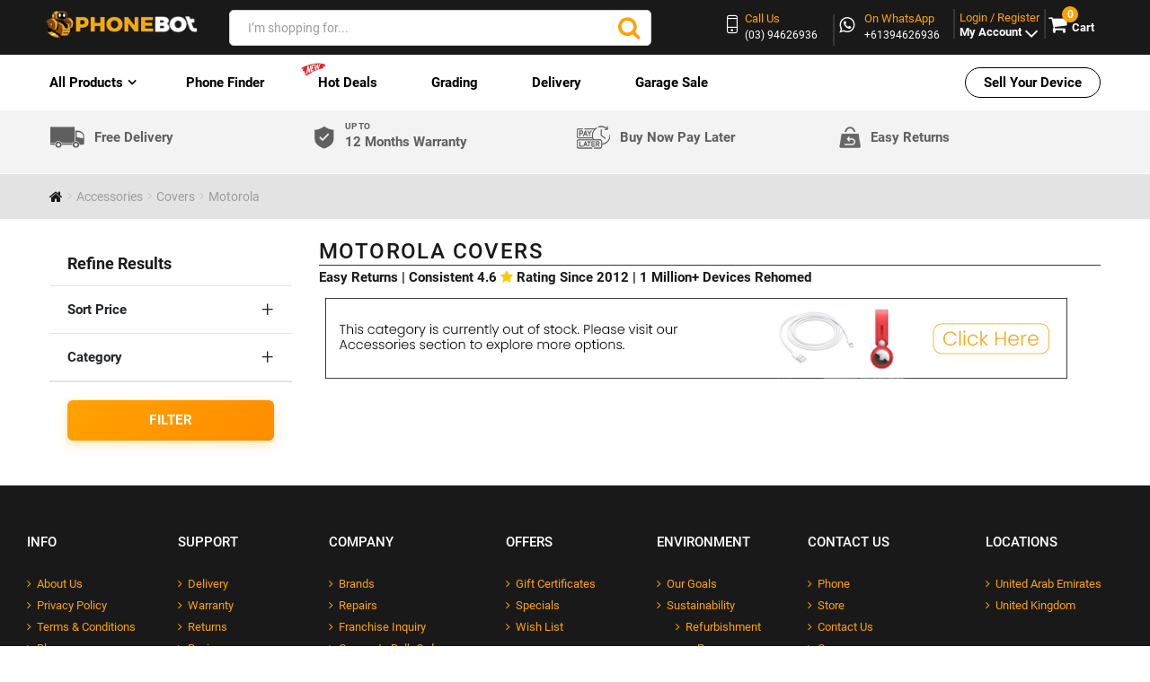

--- FILE ---
content_type: text/html; charset=utf-8
request_url: https://www.phonebot.com.au/motorola-covers
body_size: 52803
content:
<!DOCTYPE html><!--[if IE]><![endif]--><!--[if IE 8 ]><html dir="ltr" lang="en" class="ie8"><![endif]--><!--[if IE 9 ]><html dir="ltr" lang="en" class="ie9"><![endif]--><html dir="ltr" lang="en" class="" typeof="og:website"><head prefix="og:http://ogp.me/ns# fb:http://ogp.me/ns/fb# product:http://ogp.me/ns/product#"><meta charset="UTF-8" /><meta name="viewport" content="width=device-width, initial-scale=1"><meta http-equiv="X-UA-Compatible" content="IE=edge"><title>Buy Motorola Phone Cases | Protective Phone Covers in Australia</title><meta name="description" content="Shop Motorola phone cases online at the best price in Australia. Order now from Phonebot for free shipping, 7 days support, buy now pay later." /><meta name="facebook-domain-verification" content="ttxuzmj3pw52b7zy9r0t0li9cl2hh9" /><meta name="msvalidate.01" content="948104BA214190EAC7461C07F0011652" /><meta name="twitter:card" content="summary"><meta name="twitter:title" content="New & Refurbished Apple, Samsung, Oppo, Huawei, Google, Sony & More"><meta name="twitter:site" content="@PhoneBot3"><meta name="twitter:description" content="Buy New, Ex Demo, Refurbished & Gently Used Corporate Phones, Tablets & Computers at Discounted Prices. Best Value Deals on Apple, Samsung & More in Australia"><meta name="twitter:image" content="https://www.phonebot.com.au/image/catalog/bot_logo-1.png"><meta name="twitter:image:alt" content="Phonebot logo"><link rel="dns-prefetch" href="https://www.phonebot.com.au/"><link rel="preconnect" href="https://www.phonebot.com.au/"><style></style><style type="text/css">


 .search input[type=text] {
  width: 350px !important;
  border: 1px solid #d4d4d4 !important;
 border-radius: 5px !important;
}



.new-curved-icon{
 margin-top: 0px;
 transform: rotate(0deg);
 margin-left: -25px;
 animation: blinker 3s linear infinite !important;
 /* Safari */
 -webkit-transform: rotate(0deg);

 /* Firefox */
 -moz-transform: rotate(0deg);

 /* IE */
 -ms-transform: rotate(0deg);

 /* Opera */
 -o-transform: rotate(0deg);
}

.product-menu ul li a{
 text-transform:none !important;
}

.header-logo.hidden-xs img{
 margin-top:0px;
}
 .color-yellow:hover {
  color: #f6aa07 !important;
 }
 .product-menu ul li a.color-red{
  color:#FF0000;
 }
</style><!--<link rel="dns-prefetch" href="https://www.google.com"><link rel="dns-prefetch" href="https://apis.google.com"><link rel="dns-prefetch" href="fonts.googleapis.com">--><base href="https://www.phonebot.com.au/" ><!--<link rel="stylesheet preload prefetch" as="font" type="font/woff2" crossorigin="anonymous" href="https://www.phonebot.com.au/catalog/view/theme/theme677/stylesheet/bootstrap/fonts/glyphicons-halflings-regular.woff2"/>--><link rel="preload" as="font" type="font/woff2" crossorigin href="/catalog/view/theme/theme677/stylesheet/fontawesome/fonts/fontawesome-webfont.woff2"/><link rel="preload" as="font" type="font/woff2" crossorigin href="/catalog/view/theme/theme677/stylesheet/fonts/roboto-v30-latin-regular.woff2"/><link rel="preload" as="font" type="font/woff2" crossorigin href="/catalog/view/theme/theme677/stylesheet/fonts/roboto-v30-latin-700.woff2"/><link rel="preload" as="font" type="font/woff2" crossorigin href="/catalog/view/theme/theme677/stylesheet/fonts/roboto-v30-latin-900.woff2"/><link rel="preload" as="font" type="font/woff2" crossorigin href="/catalog/view/theme/theme677/stylesheet/fonts/roboto-v30-latin-300.woff2"/><link rel="preload" as="font" type="font/woff2" crossorigin href="/catalog/view/theme/theme677/stylesheet/fonts/roboto-v30-latin-500.woff2"/><link rel="preload" as="font" type="font/woff" crossorigin href="/catalog/view/theme/theme677/fonts/fl-bigmug-line.woff"/><link rel="preload" as="font" type="font/woff" crossorigin href="/catalog/view/theme/theme677/fonts/material-design.woff"/><script nonce="uuxtyuasr">

  var dataLayer = window.dataLayer = window.dataLayer || [];
  dataLayer.push({
  "userId": ""
  });
 
  var dataLayer = window.dataLayer = window.dataLayer || [];
  dataLayer.push({
  'ecommerce': {
   'currency_code' : 'AUD',   'impressions':'{"products":[]}'
  }
  });
 
</script><script>
document.addEventListener('DOMContentLoaded', () => {
 /** init gtm after 5500 seconds - this could be adjusted */
 setTimeout(initGTM, 5500);
});
document.addEventListener('scroll', initGTMOnEvent);
document.addEventListener('mousemove', initGTMOnEvent);
document.addEventListener('touchstart', initGTMOnEvent);

function initGTMOnEvent(event) {
 initGTM();
 event.currentTarget.removeEventListener(event.type, initGTMOnEvent); // remove the event listener that got triggered
}
function initGTM() {
 if (window.gtmDidInit) {
  return false;
 }
 window.gtmDidInit = true; // flag to ensure script does not get added to DOM more than once.
 const script = document.createElement('script');
 script.type = 'text/javascript';
 script.async = true;
 script.onload = () => {
   
dataLayer.push({"content_id":"296","content_type":"product_group"});
  dataLayer.push({ event: 'gtm.js', 'gtm.start': new Date().getTime(), 'gtm.uniqueEventId': 0 });
 }; // this part ensures PageViews is always tracked
 script.src = 'https://www.googletagmanager.com/gtm.js?id=GTM-KF8WJF5';
 document.head.appendChild(script);
 if (typeof ping2AbandonedCarts === 'function') {
 //ping2AbandonedCarts();
 }
}

 </script><meta name="keywords" content= "Motorola" /><meta property="og:title" content="Buy Motorola Phone Cases | Protective Phone Covers in Australia"><meta property="og:description" content="Shop Motorola phone cases online at the best price in Australia. Order now from Phonebot for free shipping, 7 days support, buy now pay later."><meta property="og:url" content="https://www.phonebot.com.au/motorola-covers"/><meta property="og:image" content="https://www.phonebot.com.au/image/catalog/bot_logo-1.png"/><meta property="og:type" content="website"><meta name="msvalidate.01" content="F0ED6E504996CB91EF4D90AA92DF61DF" /><meta name="ahrefs-site-verification" content="6a26179c772749222b08f9bc4fcd9bda6f61bfb0bac26b1ea3071fe50f7c57bf"><!--<link rel="alternate" hreflang="en-au" href="https://www.phonebot.com.au/motorola-covers" />--><!--<link rel="alternate" hreflang="x-default" href="https://www.phonebot.com.au/motorola-covers" />--><link href="https://www.phonebot.com.au//min/?f=/catalog/view/theme/theme677/stylesheet/initialsheet.css,/catalog/view/theme/theme677/stylesheet/font-awesome.min.css,/catalog/view/theme/theme677/stylesheet/bootstrap.min.css,/catalog/view/theme/theme677/stylesheet/owl.carousel.css,/catalog/view/theme/theme677/stylesheet/stylesheet.css,/catalog/view/theme/theme677/stylesheet/home_style.css,/catalog/view/theme/theme677/header_updated/header_updated.css,/catalog/view/theme/theme677/header_updated/search_updated.css,/catalog/view/theme/theme677/stylesheet/filters_redesign.css,/catalog/view/theme/theme677/stylesheet/material-design.css&v=71&deals_update" fetchpriority="high" rel="preload" as="style"/><link rel="preload" as="script" href="https://www.phonebot.com.au/catalog/view/theme/theme677/js/critical-js.js"><link href="https://www.phonebot.com.au//min/?f=/catalog/view/theme/theme677/stylesheet/initialsheet.css,/catalog/view/theme/theme677/stylesheet/font-awesome.min.css,/catalog/view/theme/theme677/stylesheet/bootstrap.min.css,/catalog/view/theme/theme677/stylesheet/owl.carousel.css,/catalog/view/theme/theme677/stylesheet/stylesheet.css,/catalog/view/theme/theme677/stylesheet/home_style.css,/catalog/view/theme/theme677/header_updated/header_updated.css,/catalog/view/theme/theme677/header_updated/search_updated.css,/catalog/view/theme/theme677/stylesheet/filters_redesign.css,/catalog/view/theme/theme677/stylesheet/material-design.css&v=71&deals_update" fetchpriority="high" rel="stylesheet"/><link rel="manifest" href="/manifest.json"><link href="https://www.phonebot.com.au/motorola-covers" rel="canonical" /><link fetchpriority="low" href="https://www.phonebot.com.au/image/catalog/icon-100x100.png?v=2" rel="icon" /><nonce-selector nonce="uuxtyuasr"></nonce-selector><script src="https://www.phonebot.com.au/catalog/view/theme/theme677/js/critical-js.js" nonce="uuxtyuasr"></script><script>
 var currency_code='AUD';

 var conversion_email;
 var conversion_phone;
 $.fn.isInViewport = function () {
  // if no element matched, return false safely
  if (!this.length) return false;

  var $el = $(this);

  // offset() might return undefined if element is hidden/detached
  var offset = $el.offset();
  if (!offset) return false;

  var elementTop = offset.top;
  var elementBottom = elementTop + $el.outerHeight();

  var viewportTop = $(window).scrollTop();
  var viewportBottom = viewportTop + $(window).height();

  return elementBottom > viewportTop && elementTop < viewportBottom;
 };
 </script><!--<script src="https://www.phonebot.com.au/catalog/view/javascript/jquery/jquery-2.1.1.min.js" type="text/javascript"></script>--><!--<script src="https://www.phonebot.com.au/catalog/view/javascript/bootstrap/js/bootstrap.min.js" type="text/javascript" async="true"></script>--><noscript><link rel="stylesheet" href="https://www.phonebot.com.au/catalog/view/theme/theme677/js/fancybox/helpers/jquery.fancybox-thumbs.css?v=1.0.7"></noscript><script nonce="uuxtyuasr">
  jQuery(document).ready(function(){

  jQuery('.bottom-cart').show();
  });
 </script><script nonce="uuxtyuasr" defer="defer">
$(function(){
 // Passive event listeners
  jQuery.event.special.touchstart = {
  setup: function( _, ns, handle ){
    if ( ns.includes("noPreventDefault") ) {
    this.addEventListener("touchstart", handle, { passive: true });
    } else {
    return false;
    }
   }
  };
  jQuery.event.special.touchmove = {
  setup: function( _, ns, handle ){
    if ( ns.includes("noPreventDefault") ) {
    this.addEventListener("touchmove", handle, { passive: true });
    } else {
    return false;
    }
   }
  };
});
</script><script nonce="uuxtyuasr">
var wait;
var searchinput;

$(document).click(function(e){
if (!$(e.target).next().hasClass('smartsearch') && !$(e.target).closest('.smartsearch').length && $('.smartsearch').is(':visible')) {
clearTimeout(wait);
wait = setTimeout(hideSmartSearch, 400);
}
});

$(document).ready(function(){

 var ua = navigator.userAgent.toLowerCase();
  var isAndroid = ua.indexOf("android") > -1; //&& ua.indexOf("mobile");
  var isIphone= ua.indexOf("iphone") > -1; //&& ua.indexOf("mobile");
  var onlyMobile= "";
  if(isAndroid ||isIphone ) {
   onlyMobile = "smartsearch pre-scrollable";
  }
  else {
    onlyMobile = "smartsearch";
  }
$('#search input,#search_mob mobsearch,#search_ipad .ipadsearch')
.after('<div class="'+onlyMobile+'"></div>')
.click(function(){
if ($('.smartsearch').html().length) {
$('.smartsearch').show();
} else if ($(this).val()) {
searchinput = $(this);
showSmartSearch();
}
}).keydown(function(e){
if ($('.smartsearch-product').length && e.which == 38) {
e.preventDefault();
return false;
}
}).keyup(function(e){
searchinput = $(this);
if (!searchinput.val()) {
clearTimeout(wait);
wait = setTimeout(hideSmartSearch, 400);
}
if (e.which == 13 && $('.smartsearch-focus').length) {
location = $('.smartsearch-focus').attr('href');
}
if (searchinput.val().replace(/^\s+|\s+$/g, '') && (e.which == 8 || (47 < e.which && e.which < 112) || e.which > 185)) {
clearTimeout(wait);
wait = setTimeout(showSmartSearch, 400);
}
if ($('.smartsearch-product').length && (e.which == 38 || e.which == 40)) {
if (!$('.smartsearch-focus').length) {
if (e.which == 38) $('.smartsearch-bottom').prev().addClass('smartsearch-focus');
if (e.which == 40) $('.smartsearch-product:first-child').addClass('smartsearch-focus');
} else {
if (e.which == 38) $('.smartsearch-focus').removeClass('smartsearch-focus').prev('a').addClass('smartsearch-focus');
if (e.which == 40) $('.smartsearch-focus').removeClass('smartsearch-focus').next('a').addClass('smartsearch-focus');
}
}
});
});

function hideSmartSearch() {
$('.smartsearch').hide();
}

function showSmartSearch() {
searchinput.next().html('<div class="smartsearch-bottom"><img alt="" src="[data-uri]" /></div>').show();
$.ajax({
url: 'index.php?route=extension/module/smartsearch/livesearch&search=' + encodeURIComponent(searchinput.val()),dataType: 'json',success: function(data) {
var html = '';
if (data.length) {
for (i = 0; i < data.length; i++) {

 if(data[i]['quantity'] > 0 && data[i]['category_id'] != 73 && data[i]['category_id'] != 78 && data[i]['category_id'] != 127 && data[i]['name'].indexOf("Test") === -1)
 {
  if (data[i]['href']) {
 html += '<a class="smartsearch-product smartsearch-ae" href="' + data[i]['href'] + (data[i]['href'].indexOf('?') == -1 ? '?' : '&') + 'search=' + encodeURIComponent(searchinput.val()) + '">';
 } else {
 html += '<div class="smartsearch-page">';
 }
  if (data[i]['image']) {
 html += '<img src="' + data[i]['image'] + '" />';
 }
  html += '<strong><div class="search-ae-float" style="float:left;">' + data[i]['name'];
  html += '</div>';
  if (data[i]['price']) {
 var price = '<span style="color: #000000;' + (data[i]['special'] ? 'text-decoration: line-through' : '') + '">' + data[i]['price'] + '</span>';
 var special = (data[i]['special'] ? '<span style="color: #FF0000">' + data[i]['special'] + '</span>' : '');
 html += '<span class="search-float-right" style="float: right">' + price + ' ' + special + '</span>';
 }
  html += '</strong><br />';
 if (data[i]['is_on_bonus_text']) {
 html += '<span style="color: red;display:none;">' + data[i]['is_on_bonus_text'] + '</span>';
 }
  if (data[i]['href']) {
 html += '</a>';
 } else {
 html += '</div>';
 }
 
 }
}
for (i = 0; i < data.length; i++) {
 if((data[i]['quantity'] > 0) && (data[i]['name'].indexOf("Test") === -1) && (data[i]['category_id'] == 73 || data[i]['category_id'] == 78 || data[i]['category_id'] == 127))
 {
  if (data[i]['href']) {
 html += '<a class="smartsearch-product smartsearch-ae" href="' + data[i]['href'] + (data[i]['href'].indexOf('?') == -1 ? '?' : '&') + 'search=' + encodeURIComponent(searchinput.val()) + '">';
 } else {
 html += '<div class="smartsearch-page">';
 }
  if (data[i]['image']) {
 html += '<img src="' + data[i]['image'] + '" />';
 }
  html += '<strong><div class="search-ae-float" style="float:left;">' + data[i]['name'];
  html += '</div>';
  if (data[i]['price']) {
 var price = '<span style="color: #000000;' + (data[i]['special'] ? 'text-decoration: line-through' : '') + '">' + data[i]['price'] + '</span>';
 var special = (data[i]['special'] ? '<span style="color: #FF0000">' + data[i]['special'] + '</span>' : '');
 html += '<span style="float: right">' + price + ' ' + special + '</span>';
 }
  html += '</strong><br />';
  if (data[i]['href']) {
 html += '</a>';
 } else {
 html += '</div>';
 }
 
 }
}
html += '<div class="smartsearch-bottom"><a href="https://www.phonebot.com.au/index.php?route=product/search&search=' + encodeURIComponent(searchinput.val()) + '">View All Results</a></div>';
} else {
html = '<div class="smartsearch-bottom">No Results</div>';
}
searchinput.next().html(html);
}
});
}
</script><style>
#search, .searchbox {
overflow: visible !important;
/*z-index: 9999999 !important;*/
}
.smartsearch {
display: none;
background: #FFFFFF !important;
border: 1px solid #EEEEEE !important;
border-top: none !important;
border-radius: 0 0 7px 7px !important;
box-shadow: 0 2px 2px #DDD !important;
line-height: 1.2 !important;
margin: -3px 0 0 2px !important;
padding: 0 !important;
position: absolute !important;
white-space: normal !important;
width: 99% !important;
z-index: 9999999 !important;
top: 52px !important;
}
.smartsearch a {
white-space: normal !important;
}
.smartsearch .addtocart {
float: right;
margin: 5px;
}
.smartsearch .quantity {
padding: 5px;
}
.smartsearch .quantity input {
text-align: center;
padding: 1px !important;
width: 30px !important;
}
.smartsearch-product {
border-bottom: 1px solid #EEEEEE !important;
color: #000000 !important;
display: block !important;
font-size: 11px !important;
font-weight: normal !important;
min-height: 55px !important;
padding: 5px !important;
text-decoration: none !important;
}
.smartsearch-product img {
float: left !important;
margin: 0 10px 0 0 !important;
}
.smartsearch-product strong {
font-size: 13px !important;
margin: 5px 5px 5px 0 !important;
}
@media screen and (max-width : 768px){.smartsearch-product strong {font-size: 11px !important;}}
.smartsearch-product .highlight {
color: #000000 !important;
}
.smartsearch-focus, .smartsearch-product:hover {
background: #EEFFFF !important;
text-decoration: none !important;
}
.smartsearch-page {
background: #EEEEEE !important;
border-bottom: 1px solid #EEEEEE !important;
padding: 10px;
text-align: center;
}
.smartsearch-bottom {
font-size: 12px !important;
font-weight: bold !important;
padding: 10px !important;
text-align: center !important;
}
</style><script nonce="uuxtyuasr" async>
  window.dataLayer = window.dataLayer || [];
  function gtag(){dataLayer.push(arguments);}
     </script><script nonce="uuxtyuasr">
  function blockScript(origin) {
  const scripts = Array.from(document.getElementsByTagName("SCRIPT"));
  if (scripts.length > 0) {
   scripts.forEach((script) => {
    if (script.src.includes(origin)) {
    document.head.removeChild(script);
    }
   })
  }
  }
 </script><script nonce="uuxtyuasr">
  /*const observer = new MutationObserver((mutationsList, observer) => {
  for(let mutation of mutationsList) {
   const addedNodes = Array.from(mutation.addedNodes);
   if (addedNodes && addedNodes.some(n => n.nodeName === 'SCRIPT')) {
    blockScript('sbar.json');
   }
   observer.disconnect();
  }
  });
  observer.observe(document, { childList: true, subtree: true });*/
 </script><style>
  #topMainMessage {
  text-align: center;
  background-color: #00ff5a1f;
  font-weight: bold;
  }
  @media screen and (max-width:767px){
  #topMainMessage {
   font-size: 1rem;
   line-height: 1.5em;
  }
  }

@media screen and (min-width:768px){
 .header-top {padding-top:5px; padding-bottom:5px;}
.header-search{padding-top:10px}
.header-top .col-md-3.col-sm-4.col-xs-5.mini-cart-area {padding-top:10px}
}
@media screen and (max-width:767px){
 .header-logo img{
 max-height:45px;
 width:auto;
}
}

/*New Delivery Small Sec*/
.new-delivery-small-sec {
 padding: 10px 0;
 border-bottom: 1px solid #fff;
}

.new-delivery-small-sec ul {
 display: flex;
 align-items: center;
 padding: 0px;
}

.new-delivery-small-sec ul li {
 width: 25%;
 list-style: none;
 display: flex;
 align-items: center;
}

.new-delivery-small-sec ul li img {
 width: auto;
}

.new-delivery-small-sec ul li a {
 margin: 0;
 padding-left: 10px;
 font-size: 15px;
 color: #5f5f5f;
 font-weight: 600;
 text-decoration: none;
}

.new-delivery-small-sec ul li span {
 display: block;
 font-size: 10px;
 line-height: 10px;
}
  img.new-del-mobile {
  display: none;
  }
  img.new-del-desktop {
  display: block;
  }
@media only screen and (max-width: 279px) {
 .new-delivery-small-sec ul li {
  width: 50%;
  display: inline-block;
 }

 .new-delivery-small-sec ul {
  display: inline-block;
 }

 .new-delivery-small-sec ul li img {
  display: inline-block;
  width: 15px;
 }

 .new-delivery-small-sec ul li {
  margin-bottom: 5px;
 }

 .new-delivery-small-sec ul li a {
  font-size: 9px;
  padding-left: 4px;
  position: relative;
 }

 .new-delivery-small-sec ul li span {
  font-size: 8px;
  position: absolute;
  top: -2px;
 }
 .navbar .sitenavigation.is-tapped>ul ul>li.nav-dropdown>a {
  font-size: 12px !important;
 }
}
@media only screen and (min-width: 280px) and (max-width: 320px) {
 .new-delivery-small-sec ul li a {
  font-size: 9px;
  padding-left: 5px;
 }
 .new-delivery-small-sec ul li {
  width: 50%;
  display: inline-block;
 }

 .new-delivery-small-sec ul {
  display: inline-block;
 }

 .new-delivery-small-sec ul li img {
  display: inline-block;
  width: 16px;
 }
 .new-delivery-small-sec ul li span {
  font-size: 7px;
  line-height: 0px;
 }
}
  @media only screen and (max-width: 519px) {
 .new-delivery-small-sec {
  padding: 4px 0 0 !important;
  border-bottom: 1px solid #ddd;
 }
 .new-delivery-small-sec ul li img.new-del-mobile {
  width: 16px;
 }
 .new-delivery-small-sec ul li {
  width: 33%;
  display: inline-block;
  text-align: center;
  vertical-align: top;
  line-height: 1.2;
 }

 .new-delivery-small-sec ul {
  display: flex;
  width: 100%;
  justify-content: space-between;
  align-items: normal;
 }

  .new-delivery-small-sec ul li a {
   font-size: 9px;
   height: 15px !important;
   line-height: 1.3rem;
   padding-left: 0;
   font-weight: normal;
  }
 .new-delivery-small-sec ul li span {
  font-size: 7px;
  display: inline-block;
 }

 .new-delivery-small-sec ul li img {
  width: 17px;
  display: block;
  margin: 0 auto;
 }
 li.new-delivery-bnpl {
  display: none !important;
 }
  img.new-del-mobile {
   display: block !important;
  }
  img.new-del-desktop {
   display: none !important;
  }
  }
@media only screen and (min-width: 768px) and (max-width: 1023px){
 .new-delivery-small-sec ul li a {
  font-size: 11px;
 }

 .new-delivery-small-sec ul li:nth-child(even) img {
  width: 14%;
 }
}
@media only screen and (min-width: 1024px) and (max-width: 1400px){
 .new-delivery-small-sec ul li:nth-child(even) img {
  width: 9%;
 }
}
@media only screen and (max-width: 717px) and (min-width: 512px) {
 .new-delivery-small-sec ul li a {
  font-size: 12px;
  padding-left: 6px;
 }

 .new-delivery-small-sec ul li img {
  width: 15%;
 }

 .new-delivery-small-sec ul li span {
  font-size: 7px;
  line-height: 6px;
 }
 .new-delivery-small-sec ul li:nth-child(even) img {
  width: 11%;
 }
}
  @media only screen and (min-width: 768px) and (max-width: 1024px){
  li.ruby-list-heading.nav-dropdown.submenu_updated i {
   position: absolute !important;
   top: 0;
   font-size: 22px;
   right: 5px;
   color: #dbdbdb;
  }

  li.ruby-list-heading.nav-dropdown.submenu_updated {
   position: relative;
  }
  li.ruby-list-heading.nav-dropdown.submenu_updated:after {
   display: none !important;
  }
  }
  @media only screen and (min-width: 1025px) {
  li.ruby-list-heading.nav-dropdown.submenu_updated i {
   display: none !important;
  }
  }
  @media only screen and (max-width: 767px) {
  li.ruby-list-heading.nav-dropdown.submenu_updated i {
   display: none !important;
  }
  }
@media only screen and (min-width: 520px) and (max-width: 767px){
 .new-delivery-small-sec ul li a {
  font-size: 8px;
 }

 .new-delivery-small-sec ul li span {
  line-height: 3px;
 }
}
@media screen and (max-width: 256px) {
 .new-delivery-small-sec ul li img {
  display: inline-block;
  width: 12px;
 }
 .new-delivery-small-sec ul li a {
  font-size: 7px;
  padding-left: 3px;
  position: relative;
 }
 .new-delivery-small-sec ul li span {
  font-size: 6px;
  position: absolute;
  top: 0;
 }
 .new-delivery-small-sec {
  padding-top: 6px;
 }
}
div#empty-cart {
 right: 0px;
}
@media only screen and (max-width: 991px) {
 div#demo {
 right: 0px;
 }
}
@media only screen and (max-width: 1200px) {
 div#empty-cart {
 right: 0px;
 }
}
@media only screen and (max-width: 768px) {
 div#empty-cart {
 right: 0px;
 }
}
/*New Delivery Small Sec*/
</style></head><body class="product-category-296"><noscript><iframe src="https://www.googletagmanager.com/ns.html?id=GTM-KF8WJF5"
   height="0" width="0" style="display:none;visibility:hidden"></iframe></noscript><p id="gl_path" class="hidden">theme677</p><div id="page"><header><div class="header-top"><div class="container"><div class="row header-rw"><div class="col-md-2 col-sm-2 col-xs-5"><div class="header-logo hidden-xs"><a href="https://www.phonebot.com.au"><img src="https://www.phonebot.com.au/image/catalog/logo-white.png.webp?v5" data-safarilogo="https://www.phonebot.com.au/image/catalog/logo-white.png" title="Phonebot" alt="Phonebot" width="200" height="37" class="img-responsive image-to-slide"/></a></div><nav class="navbar visible-xs"><div class="logo"><div class="sitenavigation product-menu"><span class="menu-icon"><div id="hamburger" class="menu example5"><span></span><span></span><span></span></div></span><ul><div class="navigation"><li class="visible-xs ruby-list-heading nav-dropdown nav-dropdown-ae" id="mobile-menu" style="padding-left: 20px !important;" id="first-item"><a href="#" id="all-products"><p id="product-menu2">All Products </p><p id="back-menu"><i class="fa fa-angle-left arrow-left"></i> Back</p></a><ul><li class="ruby-list-heading nav-dropdown clicked-href-li"><a class="ruby-list-heading clicked-href-a" href="https://www.phonebot.com.au/refurbished-handsets">Refurbished Phones</a><ul class=" list-inline unstyled-list"><li class=' ruby-list-heading nav-dropdown submenu_updated'><a href=https://www.phonebot.com.au/refurbished-handsets/apple-refurbished>Apple iPhone</a><ul class=" list-inline unstyled-list"><li class=' ruby-list-heading'><a href=https://www.phonebot.com.au/iphone-17>iPhone 17 Series
</a></li><li class=' ruby-list-heading'><a href=https://www.phonebot.com.au/iphone-16>iPhone 16 Series
</a></li><li class=' ruby-list-heading'><a href=https://www.phonebot.com.au/iphone-15>iPhone 15 Series
</a></li><li class=' ruby-list-heading'><a href=https://www.phonebot.com.au/iphone-14>iPhone 14 Series
</a></li><li class=' ruby-list-heading'><a href=https://www.phonebot.com.au/refurbished-handsets/apple-refurbished/buy-iphone-13>iPhone 13 Series
</a></li><li class=' ruby-list-heading'><a href=https://www.phonebot.com.au/iphone-12>iPhone 12 Series
</a></li><li class=' ruby-list-heading'><a href=https://www.phonebot.com.au/iphone-11>iPhone 11 Series
</a></li><li class=' ruby-list-heading'><a href=https://www.phonebot.com.au/iphone-xs>iPhone XS and XS Max
</a></li><li class=' ruby-list-heading'><a href=https://www.phonebot.com.au/iphone-xr>iPhone XR
</a></li><li class=' ruby-list-heading'><a href=https://www.phonebot.com.au/iphone-x>iPhone X
</a></li><li class=' ruby-list-heading'><a href=https://www.phonebot.com.au/apple-iphone-se-3rd-gen>iPhone SE 3rd Gen
</a></li><li class=' ruby-list-heading'><a href=https://www.phonebot.com.au/iphone-se-2020>iPhone SE 2020
</a></li><li class=' ruby-list-heading'><a href=https://www.phonebot.com.au/iphone-se>iPhone SE
</a></li><li class=' ruby-list-heading'><a href=https://www.phonebot.com.au/apple-refurbished/iphone-8>iPhone 8 and 8 Plus
</a></li></ul><i class="fa fa-angle-right tab-angle-repon" aria-hidden="true"></i></li><li class=' ruby-list-heading nav-dropdown submenu_updated'><a href=https://www.phonebot.com.au/refurbished-handsets/samsung-refurbished>Samsung</a><ul class=" list-inline unstyled-list"><li class=' ruby-list-heading nav-dropdown submenu_updated'><a href=https://www.phonebot.com.au/samsung-s-series>Galaxy S Series</a><ul class=" list-inline unstyled-list"><li class=' ruby-list-heading'><a href=https://www.phonebot.com.au/samsung-galaxy-s25>Samsung Galaxy S25, S25+ and S25 Ultra
</a></li><li class=' ruby-list-heading'><a href=https://www.phonebot.com.au/samsung-galaxy-s24>Samsung Galaxy S24, S24+ and S24 Ultra
</a></li><li class=' ruby-list-heading'><a href=https://www.phonebot.com.au/samsung-galaxy-s23>Samsung Galaxy S23, S23+ and S23 Ultra
</a></li><li class=' ruby-list-heading'><a href=https://www.phonebot.com.au/samsung-galaxy-s22>Samsung Galaxy S22, S22+ and S22 Ultra
</a></li><li class=' ruby-list-heading'><a href=https://www.phonebot.com.au/samsung-s21-and-s21-plus>Samsung Galaxy S21,S21+ and S21 Ultra
</a></li><li class=' ruby-list-heading'><a href=https://www.phonebot.com.au/samsung-galaxy-s20>Samsung Galaxy S20, S20+ and S20 Ultra
</a></li><li class=' ruby-list-heading'><a href=https://www.phonebot.com.au/samsung-refurbished/samsung-s-series/galaxy-s10>Samsung Galaxy S10 and S10+
</a></li><li class=' ruby-list-heading'><a href=https://www.phonebot.com.au/galaxy-s9>Samsung Galaxy S9 and S9+
</a></li></ul><i class="fa fa-angle-right tab-angle-repon" aria-hidden="true"></i></li><li class=' ruby-list-heading nav-dropdown submenu_updated'><a href=https://www.phonebot.com.au/galaxy-fold>Galaxy Z Fold Series</a><ul class=" list-inline unstyled-list"><li class=' ruby-list-heading'><a href=https://www.phonebot.com.au/samsung-galaxy-z-fold-7>Samsung Z Fold 7
</a></li><li class=' ruby-list-heading'><a href=https://www.phonebot.com.au/samsung-galaxy-z-fold-6>Samsung Z Fold 6
</a></li><li class=' ruby-list-heading'><a href=https://www.phonebot.com.au/z-fold-5>Samsung Z Fold 5
</a></li><li class=' ruby-list-heading'><a href=https://www.phonebot.com.au/z-fold-4>Samsung Z Fold 4
</a></li><li class=' ruby-list-heading'><a href=https://www.phonebot.com.au/z-fold-3>Samsung Z Fold 3
</a></li></ul><i class="fa fa-angle-right tab-angle-repon" aria-hidden="true"></i></li><li class=' ruby-list-heading nav-dropdown submenu_updated'><a href=https://www.phonebot.com.au/galaxy-z-flip>Galaxy Z Flip Series</a><ul class=" list-inline unstyled-list"><li class=' ruby-list-heading'><a href=https://www.phonebot.com.au/samsung-galaxy-z-flip-7>Samsung Z Flip 7
</a></li><li class=' ruby-list-heading'><a href=https://www.phonebot.com.au/samsung-galaxy-z-flip-6>Samsung Z Flip 6
</a></li><li class=' ruby-list-heading'><a href=https://www.phonebot.com.au/z-flip-5>Samsung Z Flip 5
</a></li><li class=' ruby-list-heading'><a href=https://www.phonebot.com.au/samsung-z-flip-4>Samsung Z Flip 4
</a></li><li class=' ruby-list-heading'><a href=https://www.phonebot.com.au/samsung-z-flip-3>Samsung Z Flip 3
</a></li></ul><i class="fa fa-angle-right tab-angle-repon" aria-hidden="true"></i></li><li class=' ruby-list-heading nav-dropdown submenu_updated'><a href=https://www.phonebot.com.au/samsung-galaxy-note>Galaxy Note Series</a><ul class=" list-inline unstyled-list"><li class=' ruby-list-heading'><a href=https://www.phonebot.com.au/note-20>Note 20
</a></li><li class=' ruby-list-heading'><a href=https://www.phonebot.com.au/samsung-refurbished/samsung-galaxy-note/samsung-note-10>Note 10
</a></li><li class=' ruby-list-heading'><a href=https://www.phonebot.com.au/samsung-refurbished/samsung-galaxy-note/samsung-note-9>Note 9
</a></li></ul><i class="fa fa-angle-right tab-angle-repon" aria-hidden="true"></i></li><li class=' ruby-list-heading'><a href=https://www.phonebot.com.au/samsung-a-series>Galaxy A Series
</a></li></ul><i class="fa fa-angle-right tab-angle-repon" aria-hidden="true"></i></li><li class=' ruby-list-heading nav-dropdown submenu_updated'><a href=https://www.phonebot.com.au/google-refurbished>Google</a><ul class=" list-inline unstyled-list"><li class=' ruby-list-heading'><a href=https://www.phonebot.com.au/google-pixel-fold>Google Pixel Fold
</a></li><li class=' ruby-list-heading'><a href=https://www.phonebot.com.au/google-pixel-10>Pixel 10 and 10 Pro
</a></li><li class=' ruby-list-heading'><a href=https://www.phonebot.com.au/google-pixel-9>Pixel 9 and 9 Pro
</a></li><li class=' ruby-list-heading'><a href=https://www.phonebot.com.au/google-pixel-8>Pixel 8 and 8 Pro
</a></li><li class=' ruby-list-heading'><a href=https://www.phonebot.com.au/google-pixel-7>Pixel 7 and 7 Pro
</a></li><li class=' ruby-list-heading'><a href=https://www.phonebot.com.au/google-pixel-6>Pixel 6 and 6 Pro
</a></li><li class=' ruby-list-heading'><a href=https://www.phonebot.com.au/pixel-5>Pixel 5
</a></li><li class=' ruby-list-heading'><a href=https://www.phonebot.com.au/google-pixel-4>Pixel 4 and 4XL
</a></li></ul><i class="fa fa-angle-right tab-angle-repon" aria-hidden="true"></i></li><li class=' ruby-list-heading'><a href=https://www.phonebot.com.au/vivo>Vivo
</a></li><li class=' ruby-list-heading'><a href=https://www.phonebot.com.au/huawei-refurbished>Huawei
</a></li><li class=' ruby-list-heading'><a href=https://www.phonebot.com.au/asus-mobile-phones-australia>ASUS
</a></li><li class=' ruby-list-heading'><a href=https://www.phonebot.com.au/oppo-refurbished>OPPO
</a></li><li class=' ruby-list-heading'><a href=https://www.phonebot.com.au/zte-refurbished>ZTE
</a></li><li class=' ruby-list-heading'><a href=https://www.phonebot.com.au/refurbished-handsets/degoogled-phones>DeGoogled
</a></li><li class=' ruby-list-heading'><a href=https://www.phonebot.com.au/honor-1>Honor
</a></li><li class=' ruby-list-heading'><a href=https://www.phonebot.com.au/xiaomi-refurbished>Xiaomi
</a></li><li class=' ruby-list-heading'><a href=https://www.phonebot.com.au/oneplus-smartphone>OnePlus
</a></li><li class=' ruby-list-heading'><a href=https://www.phonebot.com.au/motorola-refurbished>Motorola
</a></li><li class=' ruby-list-heading'><a href=https://www.phonebot.com.au/nokia-refurbished>Nokia
</a></li><li class=' ruby-list-heading'><a href=https://www.phonebot.com.au/tcl-phones>TCL
</a></li></ul></li><li class="ruby-list-heading nav-dropdown clicked-href-li"><a class="ruby-list-heading clicked-href-a" href="https://www.phonebot.com.au/new-unlocked-handsets">Brand New Handsets</a><ul class=" list-inline unstyled-list"><li class=' ruby-list-heading'><a href=https://www.phonebot.com.au/apple>Apple iPhone
</a></li><li class=' ruby-list-heading'><a href=https://www.phonebot.com.au/samsung-new>Samsung
</a></li><li class=' ruby-list-heading'><a href=https://www.phonebot.com.au/google-pixel>Google
</a></li></ul></li><li class="ruby-list-heading nav-dropdown clicked-href-li"><a class="ruby-list-heading clicked-href-a" href="https://www.phonebot.com.au/tablet-pc">Tablets</a><ul class=" list-inline unstyled-list"><li class=' ruby-list-heading nav-dropdown submenu_updated'><a href=https://www.phonebot.com.au/apple-refurbished-ipad>Apple Refurbished iPads</a><ul class=" list-inline unstyled-list"><li class=' ruby-list-heading'><a href=https://www.phonebot.com.au/buy-ipad>iPad
</a></li><li class=' ruby-list-heading'><a href=https://www.phonebot.com.au/buy-ipad-air>iPad Air
</a></li><li class=' ruby-list-heading'><a href=https://www.phonebot.com.au/buy-ipad-mini>iPad Mini
</a></li><li class=' ruby-list-heading'><a href=https://www.phonebot.com.au/buy-ipad-pro>iPad Pro
</a></li></ul><i class="fa fa-angle-right tab-angle-repon" aria-hidden="true"></i></li><li class=' ruby-list-heading'><a href=https://www.phonebot.com.au/samsung-galaxy-tablets>Samsung Galaxy Tab
</a></li></ul></li><li class="ruby-list-heading nav-dropdown clicked-href-li"><a class="ruby-list-heading clicked-href-a" href="https://www.phonebot.com.au/accessories">Accessories</a><ul class=" list-inline unstyled-list"><li class=' ruby-list-heading nav-dropdown submenu_updated'><a href=https://www.phonebot.com.au/cable-adapters>Cables &amp; Adapters</a><ul class=" list-inline unstyled-list"><li class=' ruby-list-heading'><a href=https://www.phonebot.com.au/apple-lightning-and-30-pin>Apple Lightning &amp; 30 Pin
</a></li></ul><i class="fa fa-angle-right tab-angle-repon" aria-hidden="true"></i></li><li class=' ruby-list-heading'><a href=https://www.phonebot.com.au/chargers>Chargers
</a></li><li class=' ruby-list-heading nav-dropdown submenu_updated'><a href=https://www.phonebot.com.au/covers>Covers</a><ul class=" list-inline unstyled-list"><li class=' ruby-list-heading'><a href=https://www.phonebot.com.au/google-pixel-covers>Google
</a></li><li class=' ruby-list-heading'><a href=https://www.phonebot.com.au/ipad-case-and-covers>iPad
</a></li><li class=' ruby-list-heading nav-dropdown submenu_updated'><a href=https://www.phonebot.com.au/apple-iphone-covers>iPhone Covers</a><ul class=" list-inline unstyled-list"><li class=' ruby-list-heading'><a href=https://www.phonebot.com.au/iphone-17-covers>iPhone 17 Cases
</a></li><li class=' ruby-list-heading'><a href=https://www.phonebot.com.au/iphone-16-covers>iPhone 16 Cases
</a></li><li class=' ruby-list-heading'><a href=https://www.phonebot.com.au/iphone-15-covers>iPhone 15 Cases
</a></li><li class=' ruby-list-heading'><a href=https://www.phonebot.com.au/iphone-14-covers>iPhone 14 Cases
</a></li><li class=' ruby-list-heading'><a href=https://www.phonebot.com.au/iphone-13-covers>iPhone 13 Cases
</a></li><li class=' ruby-list-heading'><a href=https://www.phonebot.com.au/iphone-12-covers>iPhone 12 Cases
</a></li><li class=' ruby-list-heading'><a href=https://www.phonebot.com.au/iphone-11-case>iPhone 11 Cases
</a></li></ul><i class="fa fa-angle-right tab-angle-repon" aria-hidden="true"></i></li><li class=' ruby-list-heading'><a href=https://www.phonebot.com.au/motorola-covers>Motorola
</a></li><li class=' ruby-list-heading'><a href=https://www.phonebot.com.au/oppo-covers>Oppo Cases
</a></li><li class=' ruby-list-heading'><a href=https://www.phonebot.com.au/samsung-covers>Samsung Covers
</a></li></ul><i class="fa fa-angle-right tab-angle-repon" aria-hidden="true"></i></li><li class=' ruby-list-heading nav-dropdown submenu_updated'><a href=https://www.phonebot.com.au/head-phones>Headphones</a><ul class=" list-inline unstyled-list"><li class=' ruby-list-heading'><a href=https://www.phonebot.com.au/apple-airpods>Apple Airpods
</a></li></ul><i class="fa fa-angle-right tab-angle-repon" aria-hidden="true"></i></li><li class=' ruby-list-heading'><a href=https://www.phonebot.com.au/bags>Laptop Bags
</a></li><li class=' ruby-list-heading'><a href=https://www.phonebot.com.au/accessories-others>Other Accessories
</a></li><li class=' ruby-list-heading nav-dropdown submenu_updated'><a href=https://www.phonebot.com.au/screen-protector>Screen Protectors</a><ul class=" list-inline unstyled-list"><li class=' ruby-list-heading'><a href=https://www.phonebot.com.au/tempered-glass>Tempered Glass
</a></li></ul><i class="fa fa-angle-right tab-angle-repon" aria-hidden="true"></i></li></ul></li><li class="ruby-list-heading nav-dropdown clicked-href-li"><a class="ruby-list-heading clicked-href-a" href="https://www.phonebot.com.au/smartwatch">Smart Watch</a><ul class=" list-inline unstyled-list"><li class=' ruby-list-heading nav-dropdown submenu_updated'><a href=https://www.phonebot.com.au/buy-apple-watch>Apple Watch</a><ul class=" list-inline unstyled-list"><li class=' ruby-list-heading'><a href=https://www.phonebot.com.au/apple-watch-ultra>Apple Watch Ultra
</a></li><li class=' ruby-list-heading'><a href=https://www.phonebot.com.au/iwatch-series-10>Apple Watch Series 10
</a></li><li class=' ruby-list-heading'><a href=https://www.phonebot.com.au/iwatch-series-9>Apple Watch Series 9
</a></li><li class=' ruby-list-heading'><a href=https://www.phonebot.com.au/smartwatch/buy-apple-watch/iwatch-series-8>Apple Watch Series 8
</a></li><li class=' ruby-list-heading'><a href=https://www.phonebot.com.au/iwatch-7>Apple Watch Series 7
</a></li><li class=' ruby-list-heading'><a href=https://www.phonebot.com.au/iwatch-series-6>Apple Watch Series 6
</a></li><li class=' ruby-list-heading'><a href=https://www.phonebot.com.au/iwatch-series-5>Apple Watch Series 5
</a></li><li class=' ruby-list-heading'><a href=https://www.phonebot.com.au/iwatch-series-4>Apple Watch Series 4
</a></li><li class=' ruby-list-heading'><a href=https://www.phonebot.com.au/apple-watch-se-2022>Apple Watch SE 2022
</a></li><li class=' ruby-list-heading'><a href=https://www.phonebot.com.au/buy-apple-watch-se>Apple Watch SE
</a></li></ul><i class="fa fa-angle-right tab-angle-repon" aria-hidden="true"></i></li><li class=' ruby-list-heading'><a href=https://www.phonebot.com.au/other-smart-watch>Other Smart Watch
</a></li><li class=' ruby-list-heading nav-dropdown submenu_updated'><a href=https://www.phonebot.com.au/buy-samsung-watch>Samsung Watch</a><ul class=" list-inline unstyled-list"><li class=' ruby-list-heading'><a href=https://www.phonebot.com.au/samsung-watch-ultra>Samsung Watch Ultra
</a></li><li class=' ruby-list-heading'><a href=https://www.phonebot.com.au/samsung-watch-8>Samsung Watch 8
</a></li><li class=' ruby-list-heading'><a href=https://www.phonebot.com.au/samsung-watch-7>Samsung Watch 7
</a></li><li class=' ruby-list-heading'><a href=https://www.phonebot.com.au/samsung-watch-6>Samsung Watch 6
</a></li><li class=' ruby-list-heading'><a href=https://www.phonebot.com.au/samsung-watch-5>Samsung Watch 5
</a></li><li class=' ruby-list-heading'><a href=https://www.phonebot.com.au/samsung-galaxy-watch-4>Samsung Watch 4
</a></li></ul><i class="fa fa-angle-right tab-angle-repon" aria-hidden="true"></i></li></ul></li><li class="ruby-list-heading nav-dropdown clicked-href-li"><a class="ruby-list-heading clicked-href-a" href="https://www.phonebot.com.au/laptops-notebooks">Laptops</a><ul class=" list-inline unstyled-list"><li class=' ruby-list-heading nav-dropdown submenu_updated'><a href=https://www.phonebot.com.au/apple-laptop>Apple Laptops</a><ul class=" list-inline unstyled-list"><li class=' ruby-list-heading'><a href=https://www.phonebot.com.au/macbook-air>MacBook Air
</a></li><li class=' ruby-list-heading'><a href=https://www.phonebot.com.au/macbook-pro>Macbook Pro
</a></li></ul><i class="fa fa-angle-right tab-angle-repon" aria-hidden="true"></i></li><li class=' ruby-list-heading'><a href=https://www.phonebot.com.au/microsoft-surface-refurbished>Microsoft Surface
</a></li><li class=' ruby-list-heading'><a href=https://www.phonebot.com.au/samsung-notebooks>Samsung Notebooks
</a></li></ul></li><!--<li id="phone-menu-img"><div class="tab-content"><div role="tabpanel" class="tab-pane test2 active" id="tab-single-latest-0"><div class="box clearfix"><div class="single-carousel owl-carousel owl-theme megamenucarousel"><div><div class="product-thumb my_newly_added_products transition"><div class="sale"><span>Sale!</span></div><div onclick="dataLayer.push({
        &quot;event&quot;: &quot;productClick&quot;,        &quot;ecommerce&quot;: {
        &quot;click&quot;: {
        &quot;actionField&quot;: {
        &quot;list&quot;: &quot;homepage&quot;
        },        &quot;products&quot;: [{
        &quot;id&quot;: &quot;3058&quot;,        &quot;name&quot;: &quot;Apple iPhone 12 Pro Max 5G (512GB) [Open Box]&quot;,        &quot;price&quot;: &quot;$1,849&quot;,        &quot;brand&quot;: &quot;Brand:&quot;,        &quot;category&quot;: &quot;Apple&quot;,        &quot;position&quot;: &quot;6001&quot;
        }]
        }
        }
        });"><div class="image"><a class="lazy lazy-loaded" style="padding-bottom: 85%" href="https://www.phonebot.co.uk/apple-iphone-12-pro-max-5g-512gb-open-box"><img alt="Apple iPhone 12 Pro Max 5G (512GB) [Open Box]" title="Apple iPhone 12 Pro Max 5G (512GB) [Open Box]" class="img-responsive" data-src="https://www.phonebot.co.uk/image/cache/catalog/refurbished/apple/iphone-12/iphone-12-pro/iphone-12-pro-pacific-blue-200x170.jpg" src="https://www.phonebot.co.uk/image/cache/catalog/refurbished/apple/iphone-12/iphone-12-pro/iphone-12-pro-pacific-blue-200x170.jpg"></a></div><div class="caption"><p class="stockLimit">ONLY 1 LEFT</p><div class="name name__aside"><h2 style="margin-top: 0px !important;font-size:12px !important;"><a href="https://www.phonebot.co.uk/apple-iphone-12-pro-max-5g-512gb-open-box">Apple iPhone 12 Pro Max 5G (512GB) [Open Box]</a></h2></div><div class="price category-color-133"><span class="price-new category-color-133">$1,599</span><span class="price-old">$1,849</span><span class="price-tax">Ex Tax: $1,454</span></div></div></div></div></div><div><div class="product-thumb my_newly_added_products transition"><div class="sale"><span>Sale!</span></div><div onclick="dataLayer.push({
        &quot;event&quot;: &quot;productClick&quot;,        &quot;ecommerce&quot;: {
        &quot;click&quot;: {
        &quot;actionField&quot;: {
        &quot;list&quot;: &quot;homepage&quot;
        },        &quot;products&quot;: [{
        &quot;id&quot;: &quot;2164&quot;,        &quot;name&quot;: &quot;Apple iPhone 12 Pro 5G (512GB) [Like New]&quot;,        &quot;price&quot;: &quot;$2,219&quot;,        &quot;brand&quot;: &quot;Brand:&quot;,        &quot;category&quot;: &quot;Apple&quot;,        &quot;position&quot;: &quot;6002&quot;
        }]
        }
        }
        });"><div class="image"><a class="lazy lazy-loaded" style="padding-bottom: 85%" href="https://www.phonebot.co.uk/apple-iphone-12-pro-5g-512gb-like-new"><img alt="Apple iPhone 12 Pro 5G (512GB) [Like New]" title="Apple iPhone 12 Pro 5G (512GB) [Like New]" class="img-responsive" data-src="https://www.phonebot.co.uk/image/cache/catalog/refurbished/apple/iphone-12/iphone-12-pro/iphone-12-pro-graphite-200x170.jpg" src="https://www.phonebot.co.uk/image/cache/catalog/refurbished/apple/iphone-12/iphone-12-pro/iphone-12-pro-graphite-200x170.jpg"></a></div><div class="caption"><p class="stockLimit">&nbsp;</p><div class="name name__aside"><h2 style="margin-top: 0px !important;font-size:12px !important;"><a href="https://www.phonebot.co.uk/apple-iphone-12-pro-5g-512gb-like-new">Apple iPhone 12 Pro 5G (512GB) [Like New]</a></h2></div><div class="price category-color-133"><span class="price-new category-color-133">$1,599</span><span class="price-old">$2,219</span><span class="price-tax">Ex Tax: $1,454</span></div></div></div></div></div></div></div></div></div></li>--></ul></li></div><li class="phone-finder-navigation"><a href="https://www.phonebot.com.au/what-phone-should-i-buy" title="Phone Finder">Phone Finder</a></li><!--<li><a style="font-weight:bold;" href="https://www.phonebot.com.au/click-frenzy" title="Click Frenzy">Click <b style="color: #e50eff!important;position: relative;">Frenzy</b></a></li>--><!--<li><a href="/boxing-day-sales" title="Boxing Day">Boxing Day</a></li>--><!--<li class="sale-navigation"><a href="https://www.phonebot.com.au/hot-deals" title="Hot Deals">Hot Deals<img loading="lazy" fetchpriority="low" src="https://www.phonebot.com.au/image/sale-new-blink.png" class="blink_me marketplace-new-icon new-curved-icon" width="30px" height="30px" alt="Hot Deals"/></a></li> --><li><a style="font-weight:bold;" href="https://www.phonebot.com.au/phones-grading">Grading</a></li><li><a href="https://www.phonebot.com.au/delivery-info" title="Delivery information">Delivery</a></li><li class="need-help hidden-xs"><a href="#"><i class="fa fa-question-circle" aria-hidden="true"></i><strong>Need Help? (03) 9462 6936</strong></a></li><li class="followUs-sec hidden-xs"><a href="javascript:(0)">Follow Us</a></li><li class=" hidden-xs"><a href="#" class="social-icon"><i class="fa fa-facebook" aria-hidden="true"></i>Facebook </a></li><li class=" hidden-xs"><a href="#" class="social-icon"><i class="fa fa-twitter" aria-hidden="true"></i>Twitter </a></li><li class=" hidden-xs"><a href="#" class="social-icon"><i class="fa fa-instagram" aria-hidden="true"></i>Instagram </a></li><li class=" hidden-xs"><a href="#" class="social-icon"><i class="fa fa-youtube" aria-hidden="true"></i>YouTube </a></li></ul><span id="triangle-up"></span></div><div class="header-logo"><a href="https://www.phonebot.com.au"><img src="https://www.phonebot.com.au/image/catalog/logo-white.png.webp?v5" data-safarilogo="https://www.phonebot.com.au/image/catalog/logo-white.png" title="Phonebot" alt="Phonebot" width="200" height="37" class="img-responsive image-to-slide"/></a></div></div></nav></div><div class="col-md-5 col-sm-4 hidden-xs"><div class="header-search hidden-xs"><form id="search" class="search" action="https://www.phonebot.com.au/index.php" autocomplete="off"><input type="text" name="search" value="" placeholder="I’m shopping for..." autocomplete="off" /><button type="button" class="button-search"><!--<span>I’m shopping for...</span>--></button><div id="search-div"></div><input type="hidden" name="route" value="product/search"/></form></div></div><div class="col-md-5 col-sm-6 col-xs-7 mini-cart-area"><div class="phone-links hidden-xs"><div class="phone-header"><div class="phone-cell"><p>Call Us</p><a href="tel:(03) 94626936" rel="nofollow"><span dir="ltr">(03) 94626936</span></span></a></div><div class="phone-whatsapp"><p>On WhatsApp</p><a target="_blank" href="https://wa.me/61394626936" rel="nofollow"><span dir="ltr">+61394626936</span></a></div></div></div><div class="user-cart hidden-xs"><ul class="list-unstyled list-inline "><li><div class="not-logged-in"><a class="user-not-login" data-toggle="dropdown"><span>Login / Register</span><br/> My Account <i class="fa fa-angle-down"></i></a><ul class="sub-menu dropdown" id="login-popup2"><li><a data-toggle="modal" data-target="#registerModal">Register</a></li><li><li><a data-toggle="modal" data-target="#loginModal">Login</a></li><li><a href="https://www.phonebot.com.au/guestorder&track=order">Track Order</a></li><li><a href="https://www.phonebot.com.au/guestorder&track=return">Track Return</a></li></ul></div></li><li class="search-temporary"><a href="#"><i class="fa fa-search" style=""></i></a></li><li class="cart-wrap cart-wrap-ae"><div id="cart" class="cart toggle-wrap hidden-xs"><a data-toggle="collapse" data-target=".empty-cart"><i class="fa fa-shopping-cart"></i><span>0</span>&nbsp; Cart  </a></div><a data-toggle="collapse" class="cart-icon-h visible-xs" data-target=".empty-cart"><i class="fa fa-shopping-cart"></i><span>0</span></a><div id="demo" class="demo collapse"><div class="procart-wrap"><div class="table-responsive"><table class="table hidden-xs hidden-sm table-one"></table><table class="table visible-xs visible-sm cart-table"></table><table class="table visible-xs visible-sm visible-md visible-lg" style="width: 100%;" ></table><table class="table cart-table total"><tr><td><div class="othr">Total</div></td><td class="text-right"><div class="othr total_updated">A$0</div><div class="othr you-saved"></div></td></tr><tr><td><a href="https://www.phonebot.com.au/shopping-cart" class="shop-btn mini-cart-shop">VIEW CART</a></td><td class="text-right"><a href="https://www.phonebot.com.au/checkout" class="check-btn mini-cart-checkout" onclick="if(typeof initiateCheckoutDataLayer !== 'undefined'){

       initiateCheckoutDataLayer();
 }">CHECKOUT</a></td></tr></table></div></div></div><script>
function initiateCheckoutDataLayer(){

  dataLayer.push({ ecommerce: null });
  dataLayer.push({"event":"begin_checkout","ecommerce":{"currency":"AUD","value":0,"items":[]}});
 }
</script></li><li class="languange-change"></li></ul></div><nav class="navbar visible-xs"><div class="logo right-elements"><div class="user-cart user-cart-mobile"><ul class="list-unstyled list-inline visible-xs"><li class="mobile-language-menu"></li><li><a target="_blank" href="https://wa.me/61394626936" rel="nofollow"><i class="fa fa-whatsapp" aria-hidden="true"></i></a></li><li><div class="not-logged-in"><!--<a data-toggle="collapse" data-target="#login-popup"><i class="fa fa-user"></i></a>--><a data-toggle="modal" data-target="#loginModal"><i class="fa fa-user"></i></a></div></li><li><a id="temp-search"><i class="fa fa-search"></i></a></li><li><div id="cart" class="cart toggle-wrap hidden-xs"><a data-toggle="collapse" data-target=".empty-cart"><i class="fa fa-shopping-cart"></i><span>0</span>&nbsp; Cart  </a></div><a data-toggle="collapse" class="cart-icon-h visible-xs" data-target=".empty-cart"><i class="fa fa-shopping-cart"></i><span>0</span></a><div id="demo" class="demo collapse"><div class="procart-wrap"><div class="table-responsive"><table class="table hidden-xs hidden-sm table-one"></table><table class="table visible-xs visible-sm cart-table"></table><table class="table visible-xs visible-sm visible-md visible-lg" style="width: 100%;" ></table><table class="table cart-table total"><tr><td><div class="othr">Total</div></td><td class="text-right"><div class="othr total_updated">A$0</div><div class="othr you-saved"></div></td></tr><tr><td><a href="https://www.phonebot.com.au/shopping-cart" class="shop-btn mini-cart-shop">VIEW CART</a></td><td class="text-right"><a href="https://www.phonebot.com.au/checkout" class="check-btn mini-cart-checkout" onclick="if(typeof initiateCheckoutDataLayer !== 'undefined'){

       initiateCheckoutDataLayer();
 }">CHECKOUT</a></td></tr></table></div></div></div><script>
function initiateCheckoutDataLayer(){

  dataLayer.push({ ecommerce: null });
  dataLayer.push({"event":"begin_checkout","ecommerce":{"currency":"AUD","value":0,"items":[]}});
 }
</script><div id="hamburger" class="hamburger-cart" data-toggle="collapse" style="visibility:hidden"><span></span><span></span><span></span></div></li></ul></div></div></nav><div id="empty-cart" class="empty-cart collapse"><div class="emp-cart-detail"><div class="popup-heading">Your cart is empty!</div><i class="fa fa-shopping-cart"></i></div><a href="https://www.phonebot.com.au" class="shop-products">Shop For Products</a></div><div id="login-popup" class="collapse"><div class="login-popup-wrap"><div class="signin-section"><div class="login-head">Log in to my account</div><div class="signin-g"><style type="text/css">
 #appleid-signin {
  width: 210px;
  height: 40px;
  margin-top:10px;
 margin-bottom:10px;
  }
 @media only screen and (max-width: 340px) {
 #appleid-signin {
 width: auto !important;
 }
 .social-or-login #social_login_div a {
 font-size: 14px !important;
 }
 }


 #appleid-signin-cloned #trigger-apple-click{
 display:block;
 }
 .login-btn-signin {
 width: 100%;
 }
 @media only screen and (max-width: 768px) {
 .social-icon-apple {
 font-weight: 500;
 }
 }

 #social_login_div a {
 width: 100%;
 text-align: center;
 margin-bottom: 10px;
 border: 1px solid #000;
 border-radius: 8px;
 position: relative;
 font-size: 16px;
 padding: 9px 5px 9px 24px;
 cursor: pointer;
 float:none;
 }
</style><div class="row checkout-pos"><div id="social_login_div" class="social_login"><a class="socalicon social-icon-facebook" style="float:none;" onclick="facebookLogin()"><img src="https://www.phonebot.com.au/image/social-logins/facebook-icon.png" width="15" height="15" loading="lazy" alt="Facebook"/><span>Sign in with Facebook</span></a><a class="socalicon socialicon-google" href="https://accounts.google.com/o/oauth2/auth?response_type=code&redirect_uri=https%3A%2F%2Fwww.phonebot.com.au%2Findex.php%3Froute%3Dmodule%2Ftmdsociallogin%2Fgogleredirect&client_id=733708905880-qvbdjcuu5cj7p8r4aesjo3i72sul6pjt.apps.googleusercontent.com&scope=https%3A%2F%2Fwww.googleapis.com%2Fauth%2Fuserinfo.profile+https%3A%2F%2Fwww.googleapis.com%2Fauth%2Fuserinfo.email&access_type=offline&approval_prompt=force" style="float:none; text-decoration:none; color:#000; height:auto;"><img src="https://www.phonebot.com.au/catalog/view/theme/theme677/image/lazy-loader.gif" data-src="https://www.phonebot.com.au/image/social-logins/google-icon.png" class="responsive-img clicklazy" width="15" height="15" data-toggle="tooltip" alt="Google login" title="Google login" /><span style="margin-left:5px;">Sign in with Google</span></a><div id="signin-button"><a href="" class="social-icon-apple" href="https://www.phonebot.com.au/index.php?route=apple/login/start"><img src="https://www.phonebot.com.au/image/social-logins/apple-icon.png" alt="Apple" width="15" height="15" loading="lazy" />Sign in with Apple</a></div></div></div><script type="text/javascript">
jQuery(document).ready(function(){
$('#login-popup').on('shown.bs.collapse', function () {
$childImg=$('#login-popup').find('img.clicklazy').data('src');
$('#login-popup').find('img.clicklazy').attr('src',$childImg);
});
$(window).on('load', function () {
$childImg=$('#checkout .social_login').find('img.clicklazy').data('src');
$('#checkout .social_login').find('img.clicklazy').attr('src',$childImg);
})
});

</script></div><hr><p>Enter your email and password:</p><style>
div#appleid-signin {
display: none;
}
</style><div id="login" class="login-popup-emal"><div class="col-sm-6 text-left"><label class="col-sm-3" for="input-login-email">E-Mail</label><div class="col-sm-9"><input type="text" name="email" value="" class="form-control" id="input-login-email" /></div></div><div class="col-sm-6 text-left"><label class="col-sm-3" for="input-login-password">Password <a style="display: none;" href="https://www.phonebot.com.au/forgotten-password" title="Forgotten Password" data-toggle="tooltip"><i class="fa fa-question-circle"></i></a></label><div class="col-sm-9"><div class="input-group"><input type="password" name="password" value="" class="form-control" /><span class="input-group-btn"><button type="button" id="button-login-header" data-loading-text="loading..." class="btn btn-primary background-yellow">Login</button></span></div></div></div><div class="col-sm-12 text-left" style="padding: 0;"><div id="warning-messages"></div></div></div><script type="text/javascript" nonce="uuxtyuasr">
$('#login input').keydown(function(e) {
if (e.keyCode == 13) {
$('#button-login-header').click();
}
});
</script><P class="login">New customer? <a href="https://www.phonebot.com.au/register">Create my account</a></P><P class="login">Lost password? <a href="https://www.phonebot.com.au/forgotten-password">Recover password</a></P></div><div class="signup-section" style='display:none'><div class="login-head">Create my account</div><p>Enter your email and password:</p><form action=""><div class="form-group"><input type="text" class="form-control" name="first_name" placeholder="First Name"></div><div class="form-group"><input type="text" class="form-control" name="last_name" placeholder="Last Name"></div><div class="form-group"><input type="email" class="form-control" name="email" placeholder="Email"></div><div class="form-group"><input type="password" class="form-control" name="password" placeholder="Password"></div><div class="form-group"><a href="#" class="btn btn-success btn-block">Create my account</a></div><P class="login">Already have an account? <a href="#">Log in here</a></P></form></div></div></div></div></div><style>
    .show-hide-search{
    display: none !important;
    }
    @media (min-width: 768px){
    #temp-search-field{
     display: none;
    }
    }
   </style><style>
     @media screen and (max-width: 767px){
      body .header-search.visible-xs{
      padding-top:0px;
      }
      body .visible-xs #search{
      margin-top:0px;
      }
      #temp-search{
      display:none;
      }
     }
    </style><div class="row" id="temp-search-field" ><div class="col-sm-12"><div class="header-search visible-xs"><div id="search" class="search" style="margin: 10px 5px 0px 5px;"><input type="text" name="mobsearch" value="" placeholder="I’m shopping for..." /><button type="button" class="button-search" aria-label="search"><!--<span>I’m shopping for...</span>--></button><div id="searchmob-div"></div></div></div></div></div></div></div><div id="stuck" class="stuck-menu"><div class="container"><div class="product-menu"><div class="ruby-menu-demo-header"><div class="ruby-wrapper"><ul class="ruby-menu list-inline"><li class="ruby-menu-mega hidden-xs" id="desktop-menu"><a href="#" class="color-yellow" data-toggle="dropdown" aria-haspopup="true" aria-expanded="false">All Products</a><div class="ruby-grid ruby-grid-lined dropdown-menu"><div class="ruby-row container"><div class="ruby-col-10 ruby-col-10-md"><div class="ruby-row"><div class="ruby-col-2 ruby-col-2-md"><a class="ruby-list-heading" href="https://www.phonebot.com.au/refurbished-handsets">Refurbished Phones</a><ul class=" list-inline unstyled-list"><li class=' ruby-list-heading nav-dropdown submenu_updated'><a href=https://www.phonebot.com.au/refurbished-handsets/apple-refurbished>Apple iPhone</a><ul class=" list-inline unstyled-list"><li class=' ruby-list-heading'><a href=https://www.phonebot.com.au/iphone-17>iPhone 17 Series
</a></li><li class=' ruby-list-heading'><a href=https://www.phonebot.com.au/iphone-16>iPhone 16 Series
</a></li><li class=' ruby-list-heading'><a href=https://www.phonebot.com.au/iphone-15>iPhone 15 Series
</a></li><li class=' ruby-list-heading'><a href=https://www.phonebot.com.au/iphone-14>iPhone 14 Series
</a></li><li class=' ruby-list-heading'><a href=https://www.phonebot.com.au/refurbished-handsets/apple-refurbished/buy-iphone-13>iPhone 13 Series
</a></li><li class=' ruby-list-heading'><a href=https://www.phonebot.com.au/iphone-12>iPhone 12 Series
</a></li><li class=' ruby-list-heading'><a href=https://www.phonebot.com.au/iphone-11>iPhone 11 Series
</a></li><li class=' ruby-list-heading'><a href=https://www.phonebot.com.au/iphone-xs>iPhone XS and XS Max
</a></li><li class=' ruby-list-heading'><a href=https://www.phonebot.com.au/iphone-xr>iPhone XR
</a></li><li class=' ruby-list-heading'><a href=https://www.phonebot.com.au/iphone-x>iPhone X
</a></li><li class=' ruby-list-heading'><a href=https://www.phonebot.com.au/apple-iphone-se-3rd-gen>iPhone SE 3rd Gen
</a></li><li class=' ruby-list-heading'><a href=https://www.phonebot.com.au/iphone-se-2020>iPhone SE 2020
</a></li><li class=' ruby-list-heading'><a href=https://www.phonebot.com.au/iphone-se>iPhone SE
</a></li><li class=' ruby-list-heading'><a href=https://www.phonebot.com.au/apple-refurbished/iphone-8>iPhone 8 and 8 Plus
</a></li></ul><i class="fa fa-angle-right tab-angle-repon" aria-hidden="true"></i></li><li class=' ruby-list-heading nav-dropdown submenu_updated'><a href=https://www.phonebot.com.au/refurbished-handsets/samsung-refurbished>Samsung</a><ul class=" list-inline unstyled-list"><li class=' ruby-list-heading nav-dropdown submenu_updated'><a href=https://www.phonebot.com.au/samsung-s-series>Galaxy S Series</a><ul class=" list-inline unstyled-list"><li class=' ruby-list-heading'><a href=https://www.phonebot.com.au/samsung-galaxy-s25>Samsung Galaxy S25, S25+ and S25 Ultra
</a></li><li class=' ruby-list-heading'><a href=https://www.phonebot.com.au/samsung-galaxy-s24>Samsung Galaxy S24, S24+ and S24 Ultra
</a></li><li class=' ruby-list-heading'><a href=https://www.phonebot.com.au/samsung-galaxy-s23>Samsung Galaxy S23, S23+ and S23 Ultra
</a></li><li class=' ruby-list-heading'><a href=https://www.phonebot.com.au/samsung-galaxy-s22>Samsung Galaxy S22, S22+ and S22 Ultra
</a></li><li class=' ruby-list-heading'><a href=https://www.phonebot.com.au/samsung-s21-and-s21-plus>Samsung Galaxy S21,S21+ and S21 Ultra
</a></li><li class=' ruby-list-heading'><a href=https://www.phonebot.com.au/samsung-galaxy-s20>Samsung Galaxy S20, S20+ and S20 Ultra
</a></li><li class=' ruby-list-heading'><a href=https://www.phonebot.com.au/samsung-refurbished/samsung-s-series/galaxy-s10>Samsung Galaxy S10 and S10+
</a></li><li class=' ruby-list-heading'><a href=https://www.phonebot.com.au/galaxy-s9>Samsung Galaxy S9 and S9+
</a></li></ul><i class="fa fa-angle-right tab-angle-repon" aria-hidden="true"></i></li><li class=' ruby-list-heading nav-dropdown submenu_updated'><a href=https://www.phonebot.com.au/galaxy-fold>Galaxy Z Fold Series</a><ul class=" list-inline unstyled-list"><li class=' ruby-list-heading'><a href=https://www.phonebot.com.au/samsung-galaxy-z-fold-7>Samsung Z Fold 7
</a></li><li class=' ruby-list-heading'><a href=https://www.phonebot.com.au/samsung-galaxy-z-fold-6>Samsung Z Fold 6
</a></li><li class=' ruby-list-heading'><a href=https://www.phonebot.com.au/z-fold-5>Samsung Z Fold 5
</a></li><li class=' ruby-list-heading'><a href=https://www.phonebot.com.au/z-fold-4>Samsung Z Fold 4
</a></li><li class=' ruby-list-heading'><a href=https://www.phonebot.com.au/z-fold-3>Samsung Z Fold 3
</a></li></ul><i class="fa fa-angle-right tab-angle-repon" aria-hidden="true"></i></li><li class=' ruby-list-heading nav-dropdown submenu_updated'><a href=https://www.phonebot.com.au/galaxy-z-flip>Galaxy Z Flip Series</a><ul class=" list-inline unstyled-list"><li class=' ruby-list-heading'><a href=https://www.phonebot.com.au/samsung-galaxy-z-flip-7>Samsung Z Flip 7
</a></li><li class=' ruby-list-heading'><a href=https://www.phonebot.com.au/samsung-galaxy-z-flip-6>Samsung Z Flip 6
</a></li><li class=' ruby-list-heading'><a href=https://www.phonebot.com.au/z-flip-5>Samsung Z Flip 5
</a></li><li class=' ruby-list-heading'><a href=https://www.phonebot.com.au/samsung-z-flip-4>Samsung Z Flip 4
</a></li><li class=' ruby-list-heading'><a href=https://www.phonebot.com.au/samsung-z-flip-3>Samsung Z Flip 3
</a></li></ul><i class="fa fa-angle-right tab-angle-repon" aria-hidden="true"></i></li><li class=' ruby-list-heading nav-dropdown submenu_updated'><a href=https://www.phonebot.com.au/samsung-galaxy-note>Galaxy Note Series</a><ul class=" list-inline unstyled-list"><li class=' ruby-list-heading'><a href=https://www.phonebot.com.au/note-20>Note 20
</a></li><li class=' ruby-list-heading'><a href=https://www.phonebot.com.au/samsung-refurbished/samsung-galaxy-note/samsung-note-10>Note 10
</a></li><li class=' ruby-list-heading'><a href=https://www.phonebot.com.au/samsung-refurbished/samsung-galaxy-note/samsung-note-9>Note 9
</a></li></ul><i class="fa fa-angle-right tab-angle-repon" aria-hidden="true"></i></li><li class=' ruby-list-heading'><a href=https://www.phonebot.com.au/samsung-a-series>Galaxy A Series
</a></li></ul><i class="fa fa-angle-right tab-angle-repon" aria-hidden="true"></i></li><li class=' ruby-list-heading nav-dropdown submenu_updated'><a href=https://www.phonebot.com.au/google-refurbished>Google</a><ul class=" list-inline unstyled-list"><li class=' ruby-list-heading'><a href=https://www.phonebot.com.au/google-pixel-fold>Google Pixel Fold
</a></li><li class=' ruby-list-heading'><a href=https://www.phonebot.com.au/google-pixel-10>Pixel 10 and 10 Pro
</a></li><li class=' ruby-list-heading'><a href=https://www.phonebot.com.au/google-pixel-9>Pixel 9 and 9 Pro
</a></li><li class=' ruby-list-heading'><a href=https://www.phonebot.com.au/google-pixel-8>Pixel 8 and 8 Pro
</a></li><li class=' ruby-list-heading'><a href=https://www.phonebot.com.au/google-pixel-7>Pixel 7 and 7 Pro
</a></li><li class=' ruby-list-heading'><a href=https://www.phonebot.com.au/google-pixel-6>Pixel 6 and 6 Pro
</a></li><li class=' ruby-list-heading'><a href=https://www.phonebot.com.au/pixel-5>Pixel 5
</a></li><li class=' ruby-list-heading'><a href=https://www.phonebot.com.au/google-pixel-4>Pixel 4 and 4XL
</a></li></ul><i class="fa fa-angle-right tab-angle-repon" aria-hidden="true"></i></li><li class=' ruby-list-heading'><a href=https://www.phonebot.com.au/vivo>Vivo
</a></li><li class=' ruby-list-heading'><a href=https://www.phonebot.com.au/huawei-refurbished>Huawei
</a></li><li class=' ruby-list-heading'><a href=https://www.phonebot.com.au/asus-mobile-phones-australia>ASUS
</a></li><li class=' ruby-list-heading'><a href=https://www.phonebot.com.au/oppo-refurbished>OPPO
</a></li><li class=' ruby-list-heading'><a href=https://www.phonebot.com.au/zte-refurbished>ZTE
</a></li><li class=' ruby-list-heading'><a href=https://www.phonebot.com.au/refurbished-handsets/degoogled-phones>DeGoogled
</a></li><li class=' ruby-list-heading'><a href=https://www.phonebot.com.au/honor-1>Honor
</a></li><li class=' ruby-list-heading'><a href=https://www.phonebot.com.au/xiaomi-refurbished>Xiaomi
</a></li><li class=' ruby-list-heading'><a href=https://www.phonebot.com.au/oneplus-smartphone>OnePlus
</a></li><li class=' ruby-list-heading'><a href=https://www.phonebot.com.au/motorola-refurbished>Motorola
</a></li><li class=' ruby-list-heading'><a href=https://www.phonebot.com.au/nokia-refurbished>Nokia
</a></li><li class=' ruby-list-heading'><a href=https://www.phonebot.com.au/tcl-phones>TCL
</a></li></ul></div><div class="ruby-col-2 ruby-col-2-md"><a class="ruby-list-heading" href="https://www.phonebot.com.au/new-unlocked-handsets">Brand New Handsets</a><ul class=" list-inline unstyled-list"><li class=' ruby-list-heading'><a href=https://www.phonebot.com.au/apple>Apple iPhone
</a></li><li class=' ruby-list-heading'><a href=https://www.phonebot.com.au/samsung-new>Samsung
</a></li><li class=' ruby-list-heading'><a href=https://www.phonebot.com.au/google-pixel>Google
</a></li></ul></div><div class="ruby-col-2 ruby-col-2-md"><a class="ruby-list-heading" href="https://www.phonebot.com.au/tablet-pc">Tablets</a><ul class=" list-inline unstyled-list"><li class=' ruby-list-heading nav-dropdown submenu_updated'><a href=https://www.phonebot.com.au/apple-refurbished-ipad>Apple Refurbished iPads</a><ul class=" list-inline unstyled-list"><li class=' ruby-list-heading'><a href=https://www.phonebot.com.au/buy-ipad>iPad
</a></li><li class=' ruby-list-heading'><a href=https://www.phonebot.com.au/buy-ipad-air>iPad Air
</a></li><li class=' ruby-list-heading'><a href=https://www.phonebot.com.au/buy-ipad-mini>iPad Mini
</a></li><li class=' ruby-list-heading'><a href=https://www.phonebot.com.au/buy-ipad-pro>iPad Pro
</a></li></ul><i class="fa fa-angle-right tab-angle-repon" aria-hidden="true"></i></li><li class=' ruby-list-heading'><a href=https://www.phonebot.com.au/samsung-galaxy-tablets>Samsung Galaxy Tab
</a></li></ul></div><div class="ruby-col-2 ruby-col-2-md"><a class="ruby-list-heading" href="https://www.phonebot.com.au/accessories">Accessories</a><ul class=" list-inline unstyled-list"><li class=' ruby-list-heading nav-dropdown submenu_updated'><a href=https://www.phonebot.com.au/cable-adapters>Cables &amp; Adapters</a><ul class=" list-inline unstyled-list"><li class=' ruby-list-heading'><a href=https://www.phonebot.com.au/apple-lightning-and-30-pin>Apple Lightning &amp; 30 Pin
</a></li></ul><i class="fa fa-angle-right tab-angle-repon" aria-hidden="true"></i></li><li class=' ruby-list-heading'><a href=https://www.phonebot.com.au/chargers>Chargers
</a></li><li class=' ruby-list-heading nav-dropdown submenu_updated'><a href=https://www.phonebot.com.au/covers>Covers</a><ul class=" list-inline unstyled-list"><li class=' ruby-list-heading'><a href=https://www.phonebot.com.au/google-pixel-covers>Google
</a></li><li class=' ruby-list-heading'><a href=https://www.phonebot.com.au/ipad-case-and-covers>iPad
</a></li><li class=' ruby-list-heading nav-dropdown submenu_updated'><a href=https://www.phonebot.com.au/apple-iphone-covers>iPhone Covers</a><ul class=" list-inline unstyled-list"><li class=' ruby-list-heading'><a href=https://www.phonebot.com.au/iphone-17-covers>iPhone 17 Cases
</a></li><li class=' ruby-list-heading'><a href=https://www.phonebot.com.au/iphone-16-covers>iPhone 16 Cases
</a></li><li class=' ruby-list-heading'><a href=https://www.phonebot.com.au/iphone-15-covers>iPhone 15 Cases
</a></li><li class=' ruby-list-heading'><a href=https://www.phonebot.com.au/iphone-14-covers>iPhone 14 Cases
</a></li><li class=' ruby-list-heading'><a href=https://www.phonebot.com.au/iphone-13-covers>iPhone 13 Cases
</a></li><li class=' ruby-list-heading'><a href=https://www.phonebot.com.au/iphone-12-covers>iPhone 12 Cases
</a></li><li class=' ruby-list-heading'><a href=https://www.phonebot.com.au/iphone-11-case>iPhone 11 Cases
</a></li></ul><i class="fa fa-angle-right tab-angle-repon" aria-hidden="true"></i></li><li class=' ruby-list-heading'><a href=https://www.phonebot.com.au/motorola-covers>Motorola
</a></li><li class=' ruby-list-heading'><a href=https://www.phonebot.com.au/oppo-covers>Oppo Cases
</a></li><li class=' ruby-list-heading'><a href=https://www.phonebot.com.au/samsung-covers>Samsung Covers
</a></li></ul><i class="fa fa-angle-right tab-angle-repon" aria-hidden="true"></i></li><li class=' ruby-list-heading nav-dropdown submenu_updated'><a href=https://www.phonebot.com.au/head-phones>Headphones</a><ul class=" list-inline unstyled-list"><li class=' ruby-list-heading'><a href=https://www.phonebot.com.au/apple-airpods>Apple Airpods
</a></li></ul><i class="fa fa-angle-right tab-angle-repon" aria-hidden="true"></i></li><li class=' ruby-list-heading'><a href=https://www.phonebot.com.au/bags>Laptop Bags
</a></li><li class=' ruby-list-heading'><a href=https://www.phonebot.com.au/accessories-others>Other Accessories
</a></li><li class=' ruby-list-heading nav-dropdown submenu_updated'><a href=https://www.phonebot.com.au/screen-protector>Screen Protectors</a><ul class=" list-inline unstyled-list"><li class=' ruby-list-heading'><a href=https://www.phonebot.com.au/tempered-glass>Tempered Glass
</a></li></ul><i class="fa fa-angle-right tab-angle-repon" aria-hidden="true"></i></li></ul></div><div class="ruby-col-2 ruby-col-2-md"><a class="ruby-list-heading" href="https://www.phonebot.com.au/smartwatch">Smart Watch</a><ul class=" list-inline unstyled-list"><li class=' ruby-list-heading nav-dropdown submenu_updated'><a href=https://www.phonebot.com.au/buy-apple-watch>Apple Watch</a><ul class=" list-inline unstyled-list"><li class=' ruby-list-heading'><a href=https://www.phonebot.com.au/apple-watch-ultra>Apple Watch Ultra
</a></li><li class=' ruby-list-heading'><a href=https://www.phonebot.com.au/iwatch-series-10>Apple Watch Series 10
</a></li><li class=' ruby-list-heading'><a href=https://www.phonebot.com.au/iwatch-series-9>Apple Watch Series 9
</a></li><li class=' ruby-list-heading'><a href=https://www.phonebot.com.au/smartwatch/buy-apple-watch/iwatch-series-8>Apple Watch Series 8
</a></li><li class=' ruby-list-heading'><a href=https://www.phonebot.com.au/iwatch-7>Apple Watch Series 7
</a></li><li class=' ruby-list-heading'><a href=https://www.phonebot.com.au/iwatch-series-6>Apple Watch Series 6
</a></li><li class=' ruby-list-heading'><a href=https://www.phonebot.com.au/iwatch-series-5>Apple Watch Series 5
</a></li><li class=' ruby-list-heading'><a href=https://www.phonebot.com.au/iwatch-series-4>Apple Watch Series 4
</a></li><li class=' ruby-list-heading'><a href=https://www.phonebot.com.au/apple-watch-se-2022>Apple Watch SE 2022
</a></li><li class=' ruby-list-heading'><a href=https://www.phonebot.com.au/buy-apple-watch-se>Apple Watch SE
</a></li></ul><i class="fa fa-angle-right tab-angle-repon" aria-hidden="true"></i></li><li class=' ruby-list-heading'><a href=https://www.phonebot.com.au/other-smart-watch>Other Smart Watch
</a></li><li class=' ruby-list-heading nav-dropdown submenu_updated'><a href=https://www.phonebot.com.au/buy-samsung-watch>Samsung Watch</a><ul class=" list-inline unstyled-list"><li class=' ruby-list-heading'><a href=https://www.phonebot.com.au/samsung-watch-ultra>Samsung Watch Ultra
</a></li><li class=' ruby-list-heading'><a href=https://www.phonebot.com.au/samsung-watch-8>Samsung Watch 8
</a></li><li class=' ruby-list-heading'><a href=https://www.phonebot.com.au/samsung-watch-7>Samsung Watch 7
</a></li><li class=' ruby-list-heading'><a href=https://www.phonebot.com.au/samsung-watch-6>Samsung Watch 6
</a></li><li class=' ruby-list-heading'><a href=https://www.phonebot.com.au/samsung-watch-5>Samsung Watch 5
</a></li><li class=' ruby-list-heading'><a href=https://www.phonebot.com.au/samsung-galaxy-watch-4>Samsung Watch 4
</a></li></ul><i class="fa fa-angle-right tab-angle-repon" aria-hidden="true"></i></li></ul></div><div class="ruby-col-2 ruby-col-2-md"><a class="ruby-list-heading" href="https://www.phonebot.com.au/laptops-notebooks">Laptops</a><ul class=" list-inline unstyled-list"><li class=' ruby-list-heading nav-dropdown submenu_updated'><a href=https://www.phonebot.com.au/apple-laptop>Apple Laptops</a><ul class=" list-inline unstyled-list"><li class=' ruby-list-heading'><a href=https://www.phonebot.com.au/macbook-air>MacBook Air
</a></li><li class=' ruby-list-heading'><a href=https://www.phonebot.com.au/macbook-pro>Macbook Pro
</a></li></ul><i class="fa fa-angle-right tab-angle-repon" aria-hidden="true"></i></li><li class=' ruby-list-heading'><a href=https://www.phonebot.com.au/microsoft-surface-refurbished>Microsoft Surface
</a></li><li class=' ruby-list-heading'><a href=https://www.phonebot.com.au/samsung-notebooks>Samsung Notebooks
</a></li></ul></div></div></div><!--<div class="ruby-col-3 ruby-col-3-md"><div class="box clearfix"><div class="single-carousel owl-carousel owl-theme megamenucarousel"><div><div class="product-thumb my_newly_added_products transition"><div class="sale"><span>Sale!</span></div><div onclick="dataLayer.push({
       &quot;event&quot;: &quot;productClick&quot;,       &quot;ecommerce&quot;: {
       &quot;click&quot;: {
       &quot;actionField&quot;: {
       &quot;list&quot;: &quot;homepage&quot;
       },       &quot;products&quot;: [{
       &quot;id&quot;: &quot;3058&quot;,       &quot;name&quot;: &quot;Apple iPhone 12 Pro Max 5G (512GB) [Open Box]&quot;,       &quot;price&quot;: &quot;$1,849&quot;,       &quot;brand&quot;: &quot;Brand:&quot;,       &quot;category&quot;: &quot;Apple&quot;,       &quot;position&quot;: &quot;6001&quot;
       }]
       }
       }
       });"><div class="image"><a class="lazy lazy-loaded" style="padding-bottom: 85%" href="https://www.phonebot.co.uk/apple-iphone-12-pro-max-5g-512gb-open-box"><img alt="Apple iPhone 12 Pro Max 5G (512GB) [Open Box]" title="Apple iPhone 12 Pro Max 5G (512GB) [Open Box]" class="img-responsive" data-src="https://www.phonebot.co.uk/image/cache/catalog/refurbished/apple/iphone-12/iphone-12-pro/iphone-12-pro-pacific-blue-200x170.jpg" src="https://www.phonebot.co.uk/image/cache/catalog/refurbished/apple/iphone-12/iphone-12-pro/iphone-12-pro-pacific-blue-200x170.jpg"></a></div><div class="caption"><p class="stockLimit">ONLY 1 LEFT</p><div class="name name__aside"><h2 style="margin-top: 0px !important;font-size:12px !important;"><a href="https://www.phonebot.co.uk/apple-iphone-12-pro-max-5g-512gb-open-box">Apple iPhone 12 Pro Max 5G (512GB) [Open Box]</a></h2></div><div class="price category-color-133"><span class="price-new category-color-133">$1,599</span><span class="price-old">$1,849</span><span class="price-tax">Ex Tax: $1,454</span></div></div></div></div></div><div><div class="product-thumb my_newly_added_products transition"><div class="sale"><span>Sale!</span></div><div onclick="dataLayer.push({
       &quot;event&quot;: &quot;productClick&quot;,       &quot;ecommerce&quot;: {
       &quot;click&quot;: {
       &quot;actionField&quot;: {
       &quot;list&quot;: &quot;homepage&quot;
       },       &quot;products&quot;: [{
       &quot;id&quot;: &quot;2164&quot;,       &quot;name&quot;: &quot;Apple iPhone 12 Pro 5G (512GB) [Like New]&quot;,       &quot;price&quot;: &quot;$2,219&quot;,       &quot;brand&quot;: &quot;Brand:&quot;,       &quot;category&quot;: &quot;Apple&quot;,       &quot;position&quot;: &quot;6002&quot;
       }]
       }
       }
       });"><div class="image"><a class="lazy lazy-loaded" style="padding-bottom: 85%" href="https://www.phonebot.co.uk/apple-iphone-12-pro-5g-512gb-like-new"><img alt="Apple iPhone 12 Pro 5G (512GB) [Like New]" title="Apple iPhone 12 Pro 5G (512GB) [Like New]" class="img-responsive" data-src="https://www.phonebot.co.uk/image/cache/catalog/refurbished/apple/iphone-12/iphone-12-pro/iphone-12-pro-graphite-200x170.jpg" src="https://www.phonebot.co.uk/image/cache/catalog/refurbished/apple/iphone-12/iphone-12-pro/iphone-12-pro-graphite-200x170.jpg"></a></div><div class="caption"><p class="stockLimit">&nbsp;</p><div class="name name__aside"><h2 style="margin-top: 0px !important;font-size:12px !important;"><a href="https://www.phonebot.co.uk/apple-iphone-12-pro-5g-512gb-like-new">Apple iPhone 12 Pro 5G (512GB) [Like New]</a></h2></div><div class="price category-color-133"><span class="price-new category-color-133">$1,599</span><span class="price-old">$2,219</span><span class="price-tax">Ex Tax: $1,454</span></div></div></div></div></div></div></div></div>--></div></div><span class="ruby-dropdown-toggle"></span></li><li class="phone-finder-navigation margin-nav-ae"><a class="color-yellow" href="https://www.phonebot.com.au/what-phone-should-i-buy" title="Phone Finder">Phone Finder</a></li><!--<li style="padding: 0px 0px;"><a style="font-weight:bold;padding: 20px 0px;" href="https://www.phonebot.com.au/click-frenzy" title="Click Frenzy"><img src="https://www.phonebot.com.au/image/sale-new-blink.png" class="blink_me marketplace-new-icon new-curved-icon" width="30px" height="30px" alt="Click Frenzy" style=" max-width: 300px;margin-left: -15px;top: 10px;bottom: 0px;"/>Click <b style="color: #e50eff!important;position: relative;">Frenzy</b></a></li>--><!--<li><a href="https://www.phonebot.com.au/boxing-day-sales" title="Boxing Day"><img src="https://www.phonebot.com.au/image/sale-new-blink.png" class="blink_me marketplace-new-icon new-curved-icon" width="30px" height="30px" alt="cm" style=" max-width: 300px;margin-left: -25px;top: 10px;bottom: 0px;"/><b style="color: #000!important;position: relative;">Boxing Day</b></a></li>--><li class="sale-navigation margin-nav-ae"><a href="https://www.phonebot.com.au/hot-deals" class="color-yellow" title="Hot Deals"><img src="https://www.phonebot.com.au/image/sale-new-blink.png" class="blink_me marketplace-new-icon new-curved-icon" width="30px" height="30px" alt="Hot Deals" style="max-width: 300px;margin-left: -20px;top: 9px; bottom: 0px;"/><!--<strong class="color-red" style="color: red;">Valentine's</strong>&nbsp;-->
        Hot Deals</a></li><li class="margin-nav-ae"><a class="color-yellow" style="font-weight:bold;" href="https://www.phonebot.com.au/phones-grading">Grading</a></li><li class="margin-nav-ae"><a class="color-yellow" href="https://www.phonebot.com.au/delivery-info" title="Delivery information">Delivery</a></li><li class="margin-nav-ae"><a class="color-yellow" href="https://www.phonebot.com.au/used-phones" title="Market place">Garage Sale</a></li><li class="sell-device-nav"><a class="color-yellow" href="https://www.phonebot.com.au/sell-my-phone" title="Sell Your Device">Sell Your Device</a></li></ul></div></div></div></div></div><div class="new-delivery-small-sec"><div class="container"><ul><li><img class="new-del-desktop" src="[data-uri]" data-safariimage="image/delivery-icons/Free-Delivery.png" width="40" height="40" alt="Free Delivery Icon"/><img class="new-del-mobile" src="[data-uri]" data-safariimage="image/delivery-icons/Free-Delivery-Mobile.png" width="40" height="40" alt="Free Delivery Icon"/><a href="https://www.phonebot.com.au/delivery-info" style="line-height: 1em;">Free Delivery</a></li><li><img class="new-del-desktop" src="[data-uri]" data-safariimage="image/delivery-icons/12-months-warranty.png" width="40" height="40" alt="12 Months Warranty"/><img class="new-del-mobile" src="[data-uri]" data-safariimage="image/delivery-icons/12-months-warranty-mobile.png" width="40" height="40" alt="12 Months Warranty"/><a href="https://www.phonebot.com.au/warranty-information"><span>UP TO</span> 12 Months Warranty</a></li><li class="new-delivery-bnpl"><img class="new-del-desktop" src="[data-uri]" data-safariimage="image/delivery-icons/buy-now-pay-later.png" width="40" height="40" alt="Buy Now Pay Later"/><img class="new-del-mobile" src="[data-uri]" data-safariimage="image/delivery-icons/buy-now-pay-later-mobile.png" width="40" height="40" alt="Buy Now Pay Later"/><a href="https://www.phonebot.com.au/buy-now-pay-later-info">Buy Now Pay Later</a></li><li><img class="new-del-desktop" src="[data-uri]" data-safariimage="image/delivery-icons/easy-returns.png" width="40" height="40" alt="Easy Returns Icon"/><img class="new-del-mobile" src="[data-uri]" data-safariimage="image/delivery-icons/easy-returns-mobile.png" width="40" height="40" alt="Easy Returns Icon"/><a href="https://www.phonebot.com.au/returns-info">Easy Returns</a></li></ul></div></div><div class="menu-item-sell"><ul><li class="sell-mobile-menu"><a href="https://www.phonebot.com.au/sell-my-phone" title="Sell Your Device">Sell Your Device</a></li><li class="sale-navigation"><a href="https://www.phonebot.com.au/hot-deals" title="Hot Deals">Hot Deals<img loading="lazy" fetchpriority="low" src="https://www.phonebot.com.au/image/sale-new-blink.png" class="blink_me marketplace-new-icon new-curved-icon" width="30px" height="30px" alt="Hot Deals"/></a></li><li class="margin-nav-ae"><a class="color-yellow" href="https://www.phonebot.com.au/used-phones" title="Market place">Garage Sale</a></li></ul></div><div class="container boxed animatedTopmargin"><style>header .logo+.search { margin-left: 0px; }
  header .box-cart {
   float: right;
   margin-left: 10px;
   margin-right: 7px;
  }
  header address {
   margin-bottom: 0;
   padding-top: 4px;
   padding-left: 19px;
  }
  </style><div class="fright float-right-tablet-992 margin-top-none-tablet-992"><!--<div class="contact_info searchtoggle" style="display:none !important;"><address class="fl-bigmug-line-cellular9 visible-xs" style="width:35%;float:left;text-align:left;font-size:10px;margin-left: 13%;"><span style="color:#ffa200"> Call us at </span><a href="tel:(03) 94626936"><b>(03) 94626936</b></a></address><div class="whatsappmobileleftborder visible-xs" style="margin-bottom: -5px;width:35%;float:left;text-align:center;font-size:10px;margin-top:2px;margin-left: 10%;"><img style="margin-right: 2px;width:34px;float:left;margin-top: 3px;" src="image/whatsapp-logo.png" title="Phonebot" alt="Phonebot-whatsapp" class="img-responsive"><span class="fl-bigmug-line-cellular9s visible-xs" style="float:left;text-align:center;font-size:10px;margin-top: 1px;"><span style="color:#ffa200"> On Whatsapp</span><br><a style="float:left;margin-top:-10px;" id="whatsapp-btn" class="whatsapp icon" target="_blank" rel="nofollow" href="https://wa.me/61394626936"><b>(03) 94626936</b></a><a href="tel:"></a></address></div></div>--></div></div></header><script type="text/javascript" nonce="uuxtyuasr">
 $(document).ready(function(){
  // Search Field Hide/Show in mobile view
  //$("#temp-search-field").hide();
  $("#temp-search").click(function(){
  $("#temp-search-field").toggle('slow');
  });

  // Increment value in quantity input

  $('.qty-plus').each(function(index) {
  $(this).click(function(e) {
   e.preventDefault();
    var current = $(this).siblings("input.quantity").val();
    var currentVal = parseInt($(this).siblings("input.quantity").val());
    if (!isNaN(currentVal)) {
    $(this).siblings("input.quantity").val(currentVal + 1);

    $(this).parents('form.minicart-form').submit();
   } else {
    $(this).siblings("input.quantity").val(1);
    console.log("Failed!")
   }
  });
  });

  // Decrement value in quantity input

  $(".qty-minus").each(function(index) {
  $(this).click(function(e) {
   e.preventDefault();
   var currentVal = parseInt($(this).siblings("input.quantity").val());
   if (!isNaN(currentVal) && currentVal > 1) {
    $(this).siblings("input.quantity").val(currentVal - 1);

    $(this).parents('form.minicart-form').submit();
   } else {
    $(this).siblings("input.quantity").val(1);
   }
  });
  });


  
  // show/hide the mobile menu based on class added to container
  $('.menu-icon').click(function() {
  $(this).parent().toggleClass('is-tapped');
  $('#hamburger').toggleClass('open');
  // $(".header-top input.form-control").toggle("z-index:-1");
  });

  

  $(document).click(function(e) {
  if (!$(".menu-icon").is(e.target) && $(".menu-icon").has(e.target).length === 0) {
   if($(".product-menu").hasClass("is-tapped") && $('#hamburger').hasClass('open')){
    $(".product-menu").removeClass("is-tapped");
    $('#hamburger').removeClass('open');

    $("#triangle-up").hide();
   }
  }
  });
 
  


  // handle touch device events on drop down, first tap adds class, second navigates
  $('.touch .sitenavigation li.nav-dropdown > a').on('touchend',  function(e) {
   if ($('.menu-icon').is(':hidden')) {
    var parent = $(this).parent();
    $(this).find('.clicked').removeClass('clicked');
    if (parent.hasClass('clicked')) {
    window.location.href = $(this).attr('href');
    } else {
    $(this).addClass('linkclicked');

    // close other open menus at this level
    $(this).parent().parent().find('.clicked').removeClass('clicked');

    parent.addClass('clicked');
    e.preventDefault();
    }
   }
  });

  // handle the expansion of mobile menu drop down nesting
  $('.sitenavigation li.nav-dropdown').click(
  function(event) {
   if (event.stopPropagation) {
    event.stopPropagation();
   } else {
    event.cancelBubble = true;
   }

   if ($('.menu-icon').is(':visible')) {
    $(this).find('> ul').toggle();
    $(this).toggleClass('expanded');
   }
  }
  );

  // prevent links for propagating click/tap events that may trigger hiding/unhiding
  $('.sitenavigation a.nav-dropdown, .sitenavigation li.nav-dropdown a').click(
  function(event) {
   if (event.stopPropagation) {
    event.stopPropagation();
   } else {
    event.cancelBubble = true;
   }
  }
  );

  // javascript fade in and out of dropdown menu
  $('.no-touch .sitenavigation li').hover(
  function() {
   if (!$('.menu-icon').is(':visible')) {
    $(this).find('> ul').fadeIn(100);
   }
  },  function() {
   if (!$('.menu-icon').is(':visible')) {
    $(this).find('> ul').fadeOut(100);
   }
  }
  );


  // show/hide the mobile menu based on class added to container
  $('.menu-icon1').click(function() {
  // $(this).parent().toggleClass('is-tapped');
  // $('#hamburger1').toggleClass('open');
  });

  // handle touch device events on drop down, first tap adds class, second navigates
  $('.touch .sitenavigation1 li.nav-dropdown > a').on('touchend',  function(e) {
   if ($('.menu-icon1').is(':hidden')) {
    var parent = $(this).parent();
    $(this).find('.clicked').removeClass('clicked');
    if (parent.hasClass('clicked')) {
    window.location.href = $(this).attr('href');
    } else {
    $(this).addClass('linkclicked');

    // close other open menus at this level
    $(this).parent().parent().find('.clicked').removeClass('clicked');

    parent.addClass('clicked');
    e.preventDefault();
    }
   }
  });

  // handle the expansion of mobile menu drop down nesting
  $('.sitenavigation1 li.nav-dropdown').click(
  function(event) {
   if (event.stopPropagation) {
    event.stopPropagation();
   } else {
    event.cancelBubble = true;
   }

   if ($('.menu-icon1').is(':visible')) {
    $(this).find('> ul').toggle();
    $(this).toggleClass('expanded');
   }
  }
  );
  $('.sitenavigation1 li.submenu_updated').click(
  function(event) {
   if (event.stopPropagation) {
    event.stopPropagation();
   } else {
    event.cancelBubble = true;
   }

   if ($('.menu-icon1').is(':visible')) {
    $(this).find('> ul').toggle();
    $(this).toggleClass('expanded');
   }
  }
  );

  // prevent links for propagating click/tap events that may trigger hiding/unhiding
  $('.sitenavigation1 a.nav-dropdown, .sitenavigation1 li.nav-dropdown a').click(
  function(event) {
   if (event.stopPropagation) {
    event.stopPropagation();
   } else {
    event.cancelBubble = true;
   }
  }
  );

  // javascript fade in and out of dropdown menu
  $('.no-touch .sitenavigation1 li').hover(
  function() {
   if (!$('.menu-icon1').is(':visible')) {
    $(this).find('> ul').fadeIn(100);
   }
  },  function() {
   if (!$('.menu-icon1').is(':visible')) {
    $(this).find('> ul').fadeOut(100);
   }
  }
  );

  //Custom
  $(".menu-icon").click(function(e){
  $("#triangle-up").toggle();
  });

  $("#all-products").click(function(e){
  $("#product-menu2").toggle()
  $("#back-menu").toggle()
  $(this).next('ul').toggle();
  e.stopPropagation();
  e.preventDefault();
  //
  if($(".navbar .sitenavigation.is-tapped > ul ul").css("display") == 'block'){
   //$(".navbar .sitenavigation.is-tapped > ul>li").not(":first").hide();
   $(".navbar .sitenavigation.is-tapped > ul>li").not(".phone-finder-navigation").hide();
  }
  if($(".navbar .sitenavigation.is-tapped > ul ul").css("display") == 'none'){
   //$(".navbar .sitenavigation.is-tapped > ul>li").not(":first").show();
   $(".navbar .sitenavigation.is-tapped > ul>li").show();

  }
  });

  $("#hamburger").click(function(e){
  if($(".navbar .sitenavigation.is-tapped > ul ul").css("display") == 'block'){
   $(".navbar .sitenavigation.is-tapped > ul ul").css("display", 'none');
   $(".navbar .sitenavigation.is-tapped > ul>li").not(":first").show();
  }
  $("#product-menu2").show();
  $("#back-menu").hide()
  });



  $(".cart-icon-h").click(function(e){
  $(".hamburger-cart").addClass("open");
  $(".hamburger-cart").css("visibility", "visible");
  //$(".user-cart>ul>li>a").css("right", "-10px");
  $(".cart-icon-h").css("visibility", "hidden");
  });
  $(".hamburger-cart").click(function(e){
  $(".hamburger-cart").css("visibility", "hidden");
  $(".cart-icon-h").css("visibility", "visible");
  //$(".user-cart>ul>li>a").css("right", "0px");
  });

  $(document).click(function(e) {
  if (!$(".demo").is(e.target) && $(".demo").has(e.target).length === 0) {
   if($(".demo").hasClass("in") && $(".demo").attr('aria-expanded') == 'true'){
    $(".demo").removeClass("in") && $(".demo").attr('aria-expanded') == 'false';
   }
  }

  });

  $(document).click(function(e) {
  if (!$(".empty-cart").is(e.target) && $(".empty-cart").has(e.target).length === 0) {
   if($(".empty-cart").hasClass("in") && $(".empty-cart").attr('aria-expanded') == 'true'){
    $(".empty-cart").removeClass("in") && $(".empty-cart").attr('aria-expanded') == 'false';
   }
   $(".hamburger-cart").css("visibility", "hidden");
   $(".cart-icon-h").css("visibility", "visible");

  }
  });
  $(document).click(function(e) {
  if (!$("#login-popup").is(e.target) && $("#login-popup").has(e.target).length === 0) {
   if($("#login-popup").hasClass("in") && $("#login-popup").attr('aria-expanded') == 'true'){
    $("#login-popup").removeClass("in") && $("#login-popup").attr('aria-expanded') == 'false';
   }
  }
  });
  $(document).mouseup(function(e) {
  if (!$("#login-popup1").is(e.target) && $("#login-popup1").has(e.target).length === 0) {
   if($("#login-popup1").hasClass("in") && $("#login-popup1").attr('aria-expanded') == 'true'){
    $("#login-popup1").removeClass("in") && $("#login-popup1").attr('aria-expanded') == 'false';
   }
  }
  });

    // Login Form Clicked
  $("#input-login-email").attr("placeholder","Email");
  $(".login-popup-wrap input[name='password']").attr("placeholder", "Password");

  $(document).on('click', '#button-login-header', function() {
   $.ajax({
    url: 'index.php?route=quickcheckout/login/validateHeader',    type: 'post',    data: $('#login :input'),    dataType: 'json',    cache: false,    beforeSend: function() {
    $('#button-login-header').prop('disabled', true);
    $('#button-login-header').button('loading');
    },    complete: function() {
    $('#button-login-header').prop('disabled', false);
    $('#button-login-header').button('reset');
    },    success: function(json) {
    $('.alert').remove();

    if (json['redirect']) {
     location = json['redirect'];
    } else if (json['error']) {
     $('#warning-messages').prepend('<div class="alert alert-danger" style="display: none;"><i class="fa fa-exclamation-circle"></i> ' + json['error']['warning'] + '</div>');

     $('html, body').animate({ scrollTop: 0 }, 'slow');

     $('.alert-danger').fadeIn('slow');
    }
    },     });
  });
   });
</script><script type="text/javascript">
 $(document).ready(function(){
  $('.not-logged-in, .logged-in').click(function(event){
  $('.demo').each(function() {
   var $modal = $(this);

   // Check if the modal has both 'collapse' and 'in' classes
   if ($modal.hasClass('collapse') && $modal.hasClass('in')) {
    $modal.removeClass('in').attr('aria-expanded', 'false'); // Close the modal by removing 'in' class
   }
  });

  $('.empty-cart').each(function() {
   var $modal_empty = $(this);

   // Check if the modal has both 'collapse' and 'in' classes
   if ($modal_empty.hasClass('collapse') && $modal_empty.hasClass('in')) {
    $modal_empty.removeClass('in').attr('aria-expanded', 'false'); // Close the modal by removing 'in' class
   }
  });
  });
 });
</script><script type="text/javascript">
 $(document).ready(function() {
  $('.fa.fa-angle-right.tab-angle-repon').each(function() {
  $(this).data('firstClick', true);
  });

  $('.fa.fa-angle-right.tab-angle-repon').click(function(event) {
  // Get the current window width
  let windowWidth = $(window).width();

  // Check if the window width is between 768 and 1023 pixels
  if (windowWidth >= 767 && windowWidth <= 1024) {
   // Find the previous 'ul' element with the specified class
   let ulElement = $(this).prev('ul.list-inline.unstyled-list');

   // Check if this is the first click for this element
   if ($(this).data('firstClick')) {
    // Skip the class toggle on the first click
    $(this).data('firstClick', false);
   } else {
    // Check if the 'ul' element has the 'tab-angle-menu-open' class
    if (ulElement.hasClass('tab-angle-menu-open')) {
    // Remove the class if it is present
    ulElement.removeClass('tab-angle-menu-open');
    } else {
    // Add the class if it is not present
    ulElement.addClass('tab-angle-menu-open');
    }
   }


  }// Prevent the event from propagating to the body
  event.stopPropagation();
  });
 });
</script><style>
 @media only screen and (min-width: 768px) and (max-width: 991px){
  div#col-left {
  display: block;
  }
 }
 @media screen and (max-width: 767px) {
  div#col-left {
  display: none;
  }
  .box-heading.cat-heading.category-color-primary h1 {
  font-size: 22px !important;
  }
 }

 @media screen and (min-width: 992px) {
  .pros-cont-wrap {
  min-height: 290px;
  padding: 0;
  }
  div#category_products .col-md-3.col-sm-3.col-xs-6 {
  margin: 20px 0px;
  }
 }
 @media screen and (max-width: 1199px) {
  .box-heading.cat-heading.category-color-primary h1 {
  letter-spacing: .5px !important;
  }
 }
 .box-heading.cat-heading.category-color-primary h1 {
  margin: 0;
  font: 500 24px / 48px Roboto, sans-serif;
  position: relative;
  text-transform: uppercase;
  letter-spacing: 1.4px;
  display: inline-block;
  line-height: 22px !important;
 }

 .box-heading.cat-heading.category-color-primary h1::after {
  display: none;
 }

 /* Simple Image Slider Styles - DISABLED (CSS transitions commented out in filters_redesign.css) */

 .home-text.home-text-style h2:first-child {
  text-align: center;
  width: 100%;
  font-size: 24px;
  line-height: 35px;
  text-transform: uppercase;
  margin-left: 0;
  margin-right: 0;
  font-weight: 700;
  margin-top: 24px;
  margin-bottom: 10px;
 }

 .home-text.home-text-style h2:first-child::after {
  content: '';
  height: 1px;
  display: block;
  background: #343434;
  margin: 0 0 5px;
 }
</style><div class="clearfix row"><div class="m-pull-right"></div></div><div class="breadcrumb-category"><div class="container"><ul class="breadcrumb test"><li><a href="https://www.phonebot.com.au"><i class="fa fa-home"></i></a></li><li><a href="https://www.phonebot.com.au/accessories">Accessories</a></li><li><a href="https://www.phonebot.com.au/accessories/covers">Covers</a></li><li><a href="https://www.phonebot.com.au/motorola-covers">Motorola</a></li></ul></div></div><div class="container category-page-product"><div class="row"><div id="col-left"><aside id="column-left" class="col-sm-3"><div id="filter-module-83" class="filter-module" ><div class="col-md-3 col-sm-12" id="filter-sidebar"><div class="search-conts search-conts-ae"><p class="h3 no-margin">
Refine Results<a class="hide-button" onclick="hideFilters()">×</a></p><div class="new"><div class="price-sort-filter collapsable-block"><h4 class="filter-heading">Sort Price<div class="filter-buttons"><a class="apply-link" onclick="document.getElementById('trigger-filter').click();">Apply</a></div></h4><div class="collapsable-choices sort-icon" style="display: none"><select class="form-control" name="sort_status" id="price_sort_filter"><option value="desc">High > Low</option><option selected="selected" value="asc">Low > High</option></select></div></div><div class="category-filter collapsable-block"><h4 class="filter-heading">
Category<div class="filter-buttons"><a class="clear-link" onclick="clearFilters($(this).parent().parent().parent())">Clear</a><a class="apply-link" onclick="document.getElementById('trigger-filter').click();">Apply</a></div></h4><div class="category-filter collapsable-choices" style="display: none"><label class="cat_filter cat-level-0" ><input type="checkbox" name="category_id" value="133" /><span class="cat_checked"></span>Refurbished Phones</label><label class="cat_filter cat-level-1" ><input type="checkbox" name="category_id" value="134" /><span class="cat_checked"></span>Apple iPhone</label><label class="cat_filter cat-level-2" ><input type="checkbox" name="category_id" value="366" /><span class="cat_checked"></span>iPhone 17 Series</label><label class="cat_filter cat-level-2" ><input type="checkbox" name="category_id" value="339" /><span class="cat_checked"></span>iPhone 16 Series</label><label class="cat_filter cat-level-2" ><input type="checkbox" name="category_id" value="317" /><span class="cat_checked"></span>iPhone 15 Series</label><label class="cat_filter cat-level-2" ><input type="checkbox" name="category_id" value="289" /><span class="cat_checked"></span>iPhone 14 Series</label><label class="cat_filter cat-level-2" ><input type="checkbox" name="category_id" value="278" /><span class="cat_checked"></span>iPhone 13 Series</label><label class="cat_filter cat-level-2" ><input type="checkbox" name="category_id" value="229" /><span class="cat_checked"></span>iPhone 12 Series</label><label class="cat_filter cat-level-2" ><input type="checkbox" name="category_id" value="202" /><span class="cat_checked"></span>iPhone 11 Series</label><label class="cat_filter cat-level-2" ><input type="checkbox" name="category_id" value="190" /><span class="cat_checked"></span>iPhone XS and XS Max</label><a onclick="$(this).parent().find('label').show(); $(this).remove();">Show More</a><label class="cat_filter cat-level-2" style="display: none"><input type="checkbox" name="category_id" value="189" /><span class="cat_checked"></span>iPhone XR</label><label class="cat_filter cat-level-2" style="display: none"><input type="checkbox" name="category_id" value="188" /><span class="cat_checked"></span>iPhone X</label><label class="cat_filter cat-level-2" style="display: none"><input type="checkbox" name="category_id" value="286" /><span class="cat_checked"></span>iPhone SE 3rd Gen</label><label class="cat_filter cat-level-2" style="display: none"><input type="checkbox" name="category_id" value="215" /><span class="cat_checked"></span>iPhone SE 2020</label><label class="cat_filter cat-level-2" style="display: none"><input type="checkbox" name="category_id" value="198" /><span class="cat_checked"></span>iPhone SE</label><label class="cat_filter cat-level-2" style="display: none"><input type="checkbox" name="category_id" value="187" /><span class="cat_checked"></span>iPhone 8 and 8 Plus</label><label class="cat_filter cat-level-1" style="display: none"><input type="checkbox" name="category_id" value="135" /><span class="cat_checked"></span>Samsung</label><label class="cat_filter cat-level-2" style="display: none"><input type="checkbox" name="category_id" value="184" /><span class="cat_checked"></span>Galaxy S Series</label><label class="cat_filter cat-level-3" style="display: none"><input type="checkbox" name="category_id" value="343" /><span class="cat_checked"></span>Samsung Galaxy S25, S25+ and S25 Ultra</label><label class="cat_filter cat-level-3" style="display: none"><input type="checkbox" name="category_id" value="321" /><span class="cat_checked"></span>Samsung Galaxy S24, S24+ and S24 Ultra</label><label class="cat_filter cat-level-3" style="display: none"><input type="checkbox" name="category_id" value="302" /><span class="cat_checked"></span>Samsung Galaxy S23, S23+ and S23 Ultra</label><label class="cat_filter cat-level-3" style="display: none"><input type="checkbox" name="category_id" value="284" /><span class="cat_checked"></span>Samsung Galaxy S22, S22+ and S22 Ultra</label><label class="cat_filter cat-level-3" style="display: none"><input type="checkbox" name="category_id" value="240" /><span class="cat_checked"></span>Samsung Galaxy S21,S21+ and S21 Ultra</label><label class="cat_filter cat-level-3" style="display: none"><input type="checkbox" name="category_id" value="216" /><span class="cat_checked"></span>Samsung Galaxy S20, S20+ and S20 Ultra</label><label class="cat_filter cat-level-3" style="display: none"><input type="checkbox" name="category_id" value="209" /><span class="cat_checked"></span>Samsung Galaxy S10 and S10+</label><label class="cat_filter cat-level-3" style="display: none"><input type="checkbox" name="category_id" value="204" /><span class="cat_checked"></span>Samsung Galaxy S9 and S9+</label><label class="cat_filter cat-level-2" style="display: none"><input type="checkbox" name="category_id" value="227" /><span class="cat_checked"></span>Galaxy Z Fold Series</label><label class="cat_filter cat-level-3" style="display: none"><input type="checkbox" name="category_id" value="358" /><span class="cat_checked"></span>Samsung Z Fold 7</label><label class="cat_filter cat-level-3" style="display: none"><input type="checkbox" name="category_id" value="332" /><span class="cat_checked"></span>Samsung Z Fold 6</label><label class="cat_filter cat-level-3" style="display: none"><input type="checkbox" name="category_id" value="316" /><span class="cat_checked"></span>Samsung Z Fold 5</label><label class="cat_filter cat-level-3" style="display: none"><input type="checkbox" name="category_id" value="309" /><span class="cat_checked"></span>Samsung Z Fold 4</label><label class="cat_filter cat-level-3" style="display: none"><input type="checkbox" name="category_id" value="308" /><span class="cat_checked"></span>Samsung Z Fold 3</label><label class="cat_filter cat-level-2" style="display: none"><input type="checkbox" name="category_id" value="220" /><span class="cat_checked"></span>Galaxy Z Flip Series</label><label class="cat_filter cat-level-3" style="display: none"><input type="checkbox" name="category_id" value="367" /><span class="cat_checked"></span>Samsung Z Flip 7</label><label class="cat_filter cat-level-3" style="display: none"><input type="checkbox" name="category_id" value="333" /><span class="cat_checked"></span>Samsung Z Flip 6</label><label class="cat_filter cat-level-3" style="display: none"><input type="checkbox" name="category_id" value="315" /><span class="cat_checked"></span>Samsung Z Flip 5</label><label class="cat_filter cat-level-3" style="display: none"><input type="checkbox" name="category_id" value="306" /><span class="cat_checked"></span>Samsung Z Flip 4</label><label class="cat_filter cat-level-3" style="display: none"><input type="checkbox" name="category_id" value="307" /><span class="cat_checked"></span>Samsung Z Flip 3</label><label class="cat_filter cat-level-2" style="display: none"><input type="checkbox" name="category_id" value="196" /><span class="cat_checked"></span>Galaxy Note Series</label><label class="cat_filter cat-level-3" style="display: none"><input type="checkbox" name="category_id" value="225" /><span class="cat_checked"></span>Note 20</label><label class="cat_filter cat-level-3" style="display: none"><input type="checkbox" name="category_id" value="213" /><span class="cat_checked"></span>Note 10</label><label class="cat_filter cat-level-3" style="display: none"><input type="checkbox" name="category_id" value="212" /><span class="cat_checked"></span>Note 9</label><label class="cat_filter cat-level-2" style="display: none"><input type="checkbox" name="category_id" value="192" /><span class="cat_checked"></span>Galaxy A Series</label><label class="cat_filter cat-level-1" style="display: none"><input type="checkbox" name="category_id" value="160" /><span class="cat_checked"></span>Google</label><label class="cat_filter cat-level-2" style="display: none"><input type="checkbox" name="category_id" value="322" /><span class="cat_checked"></span>Google Pixel Fold</label><label class="cat_filter cat-level-2" style="display: none"><input type="checkbox" name="category_id" value="365" /><span class="cat_checked"></span>Pixel 10 and 10 Pro</label><label class="cat_filter cat-level-2" style="display: none"><input type="checkbox" name="category_id" value="334" /><span class="cat_checked"></span>Pixel 9 and 9 Pro</label><label class="cat_filter cat-level-2" style="display: none"><input type="checkbox" name="category_id" value="318" /><span class="cat_checked"></span>Pixel 8 and 8 Pro</label><label class="cat_filter cat-level-2" style="display: none"><input type="checkbox" name="category_id" value="300" /><span class="cat_checked"></span>Pixel 7 and 7 Pro</label><label class="cat_filter cat-level-2" style="display: none"><input type="checkbox" name="category_id" value="280" /><span class="cat_checked"></span>Pixel 6 and 6 Pro</label><label class="cat_filter cat-level-2" style="display: none"><input type="checkbox" name="category_id" value="246" /><span class="cat_checked"></span>Pixel 5</label><label class="cat_filter cat-level-2" style="display: none"><input type="checkbox" name="category_id" value="203" /><span class="cat_checked"></span>Pixel 4 and 4XL</label><label class="cat_filter cat-level-1" style="display: none"><input type="checkbox" name="category_id" value="223" /><span class="cat_checked"></span>Vivo</label><label class="cat_filter cat-level-1" style="display: none"><input type="checkbox" name="category_id" value="157" /><span class="cat_checked"></span>Huawei</label><label class="cat_filter cat-level-1" style="display: none"><input type="checkbox" name="category_id" value="285" /><span class="cat_checked"></span>ASUS</label><label class="cat_filter cat-level-1" style="display: none"><input type="checkbox" name="category_id" value="166" /><span class="cat_checked"></span>OPPO</label><label class="cat_filter cat-level-1" style="display: none"><input type="checkbox" name="category_id" value="161" /><span class="cat_checked"></span>ZTE</label><label class="cat_filter cat-level-1" style="display: none"><input type="checkbox" name="category_id" value="291" /><span class="cat_checked"></span>DeGoogled</label><label class="cat_filter cat-level-1" style="display: none"><input type="checkbox" name="category_id" value="290" /><span class="cat_checked"></span>Honor</label><label class="cat_filter cat-level-1" style="display: none"><input type="checkbox" name="category_id" value="199" /><span class="cat_checked"></span>Xiaomi</label><label class="cat_filter cat-level-1" style="display: none"><input type="checkbox" name="category_id" value="178" /><span class="cat_checked"></span>OnePlus</label><label class="cat_filter cat-level-1" style="display: none"><input type="checkbox" name="category_id" value="164" /><span class="cat_checked"></span>Motorola</label><label class="cat_filter cat-level-1" style="display: none"><input type="checkbox" name="category_id" value="165" /><span class="cat_checked"></span>Nokia</label><label class="cat_filter cat-level-1" style="display: none"><input type="checkbox" name="category_id" value="261" /><span class="cat_checked"></span>TCL</label><label class="cat_filter cat-level-0" style="display: none"><input type="checkbox" name="category_id" value="93" /><span class="cat_checked"></span>Brand New Handsets</label><label class="cat_filter cat-level-1" style="display: none"><input type="checkbox" name="category_id" value="103" /><span class="cat_checked"></span>Apple iPhone</label><label class="cat_filter cat-level-1" style="display: none"><input type="checkbox" name="category_id" value="62" /><span class="cat_checked"></span>Samsung</label><label class="cat_filter cat-level-1" style="display: none"><input type="checkbox" name="category_id" value="180" /><span class="cat_checked"></span>Google</label><label class="cat_filter cat-level-0" style="display: none"><input type="checkbox" name="category_id" value="106" /><span class="cat_checked"></span>Tablets</label><label class="cat_filter cat-level-1" style="display: none"><input type="checkbox" name="category_id" value="231" /><span class="cat_checked"></span>Apple Refurbished iPads</label><label class="cat_filter cat-level-2" style="display: none"><input type="checkbox" name="category_id" value="257" /><span class="cat_checked"></span>iPad</label><label class="cat_filter cat-level-2" style="display: none"><input type="checkbox" name="category_id" value="259" /><span class="cat_checked"></span>iPad Air</label><label class="cat_filter cat-level-2" style="display: none"><input type="checkbox" name="category_id" value="258" /><span class="cat_checked"></span>iPad Mini</label><label class="cat_filter cat-level-2" style="display: none"><input type="checkbox" name="category_id" value="260" /><span class="cat_checked"></span>iPad Pro</label><label class="cat_filter cat-level-3" style="display: none"><input type="checkbox" name="category_id" value="266" /><span class="cat_checked"></span>iPad Pro 5th Gen</label><label class="cat_filter cat-level-3" style="display: none"><input type="checkbox" name="category_id" value="303" /><span class="cat_checked"></span>iPad Pro 6th Gen</label><label class="cat_filter cat-level-3" style="display: none"><input type="checkbox" name="category_id" value="344" /><span class="cat_checked"></span>iPad Pro M4</label><label class="cat_filter cat-level-3" style="display: none"><input type="checkbox" name="category_id" value="262" /><span class="cat_checked"></span>iPad Pro 1st Gen</label><label class="cat_filter cat-level-3" style="display: none"><input type="checkbox" name="category_id" value="263" /><span class="cat_checked"></span>iPad Pro 2nd Gen</label><label class="cat_filter cat-level-3" style="display: none"><input type="checkbox" name="category_id" value="264" /><span class="cat_checked"></span>iPad Pro 3rd Gen</label><label class="cat_filter cat-level-3" style="display: none"><input type="checkbox" name="category_id" value="265" /><span class="cat_checked"></span>iPad Pro 4th Gen</label><label class="cat_filter cat-level-1" style="display: none"><input type="checkbox" name="category_id" value="233" /><span class="cat_checked"></span>Samsung Galaxy Tab</label><label class="cat_filter cat-level-0" style="display: none"><input type="checkbox" name="category_id" value="71" /><span class="cat_checked"></span>Accessories</label><label class="cat_filter cat-level-1" style="display: none"><input type="checkbox" name="category_id" value="79" /><span class="cat_checked"></span>Cables &amp; Adapters</label><label class="cat_filter cat-level-2" style="display: none"><input type="checkbox" name="category_id" value="80" /><span class="cat_checked"></span>Apple Lightning &amp; 30 Pin</label><label class="cat_filter cat-level-1" style="display: none"><input type="checkbox" name="category_id" value="115" /><span class="cat_checked"></span>Chargers</label><label class="cat_filter cat-level-1" style="display: none"><input type="checkbox" name="category_id" value="78" /><span class="cat_checked"></span>Covers</label><label class="cat_filter cat-level-2" style="display: none"><input type="checkbox" name="category_id" value="298" /><span class="cat_checked"></span>Google </label><label class="cat_filter cat-level-2" style="display: none"><input type="checkbox" name="category_id" value="118" /><span class="cat_checked"></span>iPad</label><label class="cat_filter cat-level-2" style="display: none"><input type="checkbox" name="category_id" value="72" /><span class="cat_checked"></span>iPhone Covers</label><label class="cat_filter cat-level-3" style="display: none"><input type="checkbox" name="category_id" value="350" /><span class="cat_checked"></span>iPhone 16 Cases</label><label class="cat_filter cat-level-3" style="display: none"><input type="checkbox" name="category_id" value="338" /><span class="cat_checked"></span>iPhone 15 Cases</label><label class="cat_filter cat-level-3" style="display: none"><input type="checkbox" name="category_id" value="292" /><span class="cat_checked"></span>iPhone 14 Cases </label><label class="cat_filter cat-level-3" style="display: none"><input type="checkbox" name="category_id" value="283" /><span class="cat_checked"></span>iPhone 13 Cases</label><label class="cat_filter cat-level-3" style="display: none"><input type="checkbox" name="category_id" value="255" /><span class="cat_checked"></span>iPhone 12 Cases</label><label class="cat_filter cat-level-3" style="display: none"><input type="checkbox" name="category_id" value="247" /><span class="cat_checked"></span>iPhone 11 Cases</label><label class="cat_filter cat-level-2" style="display: none"><input type="checkbox" name="category_id" value="297" /><span class="cat_checked"></span>Oppo Cases</label><label class="cat_filter cat-level-2" style="display: none"><input type="checkbox" name="category_id" value="73" /><span class="cat_checked"></span>Samsung Covers</label><label class="cat_filter cat-level-1" style="display: none"><input type="checkbox" name="category_id" value="173" /><span class="cat_checked"></span>Headphones</label><label class="cat_filter cat-level-2" style="display: none"><input type="checkbox" name="category_id" value="217" /><span class="cat_checked"></span>Apple Airpods</label><label class="cat_filter cat-level-1" style="display: none"><input type="checkbox" name="category_id" value="294" /><span class="cat_checked"></span>Laptop Bags</label><label class="cat_filter cat-level-1" style="display: none"><input type="checkbox" name="category_id" value="174" /><span class="cat_checked"></span>Other Accessories</label><label class="cat_filter cat-level-1" style="display: none"><input type="checkbox" name="category_id" value="127" /><span class="cat_checked"></span>Screen Protectors</label><label class="cat_filter cat-level-2" style="display: none"><input type="checkbox" name="category_id" value="128" /><span class="cat_checked"></span>Tempered Glass</label><label class="cat_filter cat-level-0" style="display: none"><input type="checkbox" name="category_id" value="235" /><span class="cat_checked"></span>Smart Watch</label><label class="cat_filter cat-level-1" style="display: none"><input type="checkbox" name="category_id" value="232" /><span class="cat_checked"></span>Apple Watch</label><label class="cat_filter cat-level-2" style="display: none"><input type="checkbox" name="category_id" value="311" /><span class="cat_checked"></span>Apple Watch Ultra</label><label class="cat_filter cat-level-2" style="display: none"><input type="checkbox" name="category_id" value="342" /><span class="cat_checked"></span>Apple Watch Series 10</label><label class="cat_filter cat-level-2" style="display: none"><input type="checkbox" name="category_id" value="319" /><span class="cat_checked"></span>Apple Watch Series 9</label><label class="cat_filter cat-level-2" style="display: none"><input type="checkbox" name="category_id" value="304" /><span class="cat_checked"></span>Apple Watch Series 8</label><label class="cat_filter cat-level-2" style="display: none"><input type="checkbox" name="category_id" value="282" /><span class="cat_checked"></span>Apple Watch Series 7</label><label class="cat_filter cat-level-2" style="display: none"><input type="checkbox" name="category_id" value="276" /><span class="cat_checked"></span>Apple Watch Series 6</label><label class="cat_filter cat-level-2" style="display: none"><input type="checkbox" name="category_id" value="275" /><span class="cat_checked"></span>Apple Watch Series 5</label><label class="cat_filter cat-level-2" style="display: none"><input type="checkbox" name="category_id" value="274" /><span class="cat_checked"></span>Apple Watch Series 4</label><label class="cat_filter cat-level-2" style="display: none"><input type="checkbox" name="category_id" value="305" /><span class="cat_checked"></span>Apple Watch SE 2022</label><label class="cat_filter cat-level-2" style="display: none"><input type="checkbox" name="category_id" value="277" /><span class="cat_checked"></span>Apple Watch SE</label><label class="cat_filter cat-level-1" style="display: none"><input type="checkbox" name="category_id" value="239" /><span class="cat_checked"></span>Other Smart Watch</label><label class="cat_filter cat-level-1" style="display: none"><input type="checkbox" name="category_id" value="236" /><span class="cat_checked"></span>Samsung Watch</label><label class="cat_filter cat-level-2" style="display: none"><input type="checkbox" name="category_id" value="340" /><span class="cat_checked"></span>Samsung Watch Ultra</label><label class="cat_filter cat-level-2" style="display: none"><input type="checkbox" name="category_id" value="360" /><span class="cat_checked"></span>Samsung Watch 8</label><label class="cat_filter cat-level-2" style="display: none"><input type="checkbox" name="category_id" value="337" /><span class="cat_checked"></span>Samsung Watch 7</label><label class="cat_filter cat-level-2" style="display: none"><input type="checkbox" name="category_id" value="320" /><span class="cat_checked"></span>Samsung Watch 6</label><label class="cat_filter cat-level-2" style="display: none"><input type="checkbox" name="category_id" value="299" /><span class="cat_checked"></span>Samsung Watch 5</label><label class="cat_filter cat-level-2" style="display: none"><input type="checkbox" name="category_id" value="281" /><span class="cat_checked"></span>Samsung Watch 4</label><label class="cat_filter cat-level-0" style="display: none"><input type="checkbox" name="category_id" value="139" /><span class="cat_checked"></span>Laptops</label><label class="cat_filter cat-level-1" style="display: none"><input type="checkbox" name="category_id" value="140" /><span class="cat_checked"></span>Apple Laptops</label><label class="cat_filter cat-level-2" style="display: none"><input type="checkbox" name="category_id" value="200" /><span class="cat_checked"></span>MacBook Air</label><label class="cat_filter cat-level-2" style="display: none"><input type="checkbox" name="category_id" value="141" /><span class="cat_checked"></span>Macbook Pro</label><label class="cat_filter cat-level-1" style="display: none"><input type="checkbox" name="category_id" value="288" /><span class="cat_checked"></span>Microsoft Surface</label><label class="cat_filter cat-level-1" style="display: none"><input type="checkbox" name="category_id" value="201" /><span class="cat_checked"></span>Samsung Notebooks</label></div></div><div id="price-range-slider" class="price-filter collapsable-block" style='display:none;'><h4 class="filter-heading">Price<div class="filter-buttons"><a class="clear-link" onclick="clearFilters($(this).parent().parent().parent())">Clear</a><a class="apply-link" onclick="document.getElementById('trigger-filter').click();">Apply</a></div></h4><div class="collapsable-choices" style="display:none;" ><div class="flexible-filter"><div id="price-slider-83"></div><input type="text" name="lower" id="lower-input" disabled/><span> - </span><input type="text" name="upper" id="upper-input" disabled/></div></div></div><div class="color-list"></div><!--<a href="#" class="load-more-colors">Load More</a><a href="#" class="load-less-colors">Show Less</a> --><div class="filter-button text-center" ><a class="button btn btn-primary" id="trigger-filter" style="background-color:#ffa200;">Filter</a></div></div></div></div><div style="clear:both"></div></div><script>
 window.gradingSelected=false;
$(document).ready(function(){
 $('.grading-inputs').on('change',function(){
  if($(this).is(':checked')){
  window.gradingSelected=true;
  }
  clearPriceFilter();
 });
$(".color-codes input[type='checkbox']").click(function(){
if($(this).prop("checked") ){
if(($(this).attr("data-value")).includes("White") || $(this).attr("data-value").includes("Cream") || !($(this).attr("data-value")).includes("<img")){
$(this).parent().addClass("Color-checked-label1");
}else{
$(this).parent().addClass("Color-checked-label");
}

}else{
if(($(this).attr("data-value")).includes("White") || $(this).attr("data-value").includes("Cream") || !($(this).attr("data-value")).includes("<img")){
$(this).parent().removeClass("Color-checked-label1");
}else{
$(this).parent().removeClass("Color-checked-label");
}
}
});
})

var ua = window.navigator.userAgent;
var iOS = !!ua.match(/iPad/i) || !!ua.match(/iPhone/i);
var webkit = !!ua.match(/WebKit/i);
var iOSSafari = iOS && webkit && !ua.match(/CriOS/i);
// Input functions
function expandCollapse(element) {
if ($(event.target).attr('class') != 'clear-link') {
element.next().slideToggle('fast');
element.find('.right-triangle, .down-triangle').toggle();
}
}

function clearAllFilters(element) {
if ('/motorola-covers') {
//location = '/motorola-covers';
clearFilters(element.parent().parent());
} else {
clearFilters(element.parent().parent());
}
}

function clearFilters(element) {
element.find(':input').removeAttr('checked');
element.find('input[type="text"], input[type="hidden"]').val('');
element.find('option:first-child').attr('selected', 'selected');

if(!jQuery(element).hasClass('price-filter')){
priceElement=jQuery('.price-filter');
priceElement.find(':input').removeAttr('checked');
priceElement.find('input[type="text"], input[type="hidden"]').val('');
priceElement.find('option:first-child').attr('selected', 'selected');
}
clickFilterButton();
}

function clearPriceFilter() {
$('.price-filter').find(':input').removeAttr('checked');
$('.price-filter').find('input[type="text"], input[type="hidden"]').val('');
$('.price-filter').find('option:first-child').attr('selected', 'selected');

priceElement=jQuery('.price-filter');
priceElement.find(':input').removeAttr('checked');
priceElement.find('input[type="text"], input[type="hidden"]').val('');
priceElement.find('option:first-child').attr('selected', 'selected');
}

// Modern Filter Accordion - Toggle expanded class for +/- icons
$(document).ready(function(){
// Add click handler to all filter section headings
$('.search-conts h4').on('click', function(e){
// Don't trigger if clicking on links (Clear, Apply)
if($(e.target).is('a') || $(e.target).closest('a').length) {
return;
}

var $heading = $(this);
var $content = $heading.next('.collapsable-choices, .form-group, div:not(h4)');

// For manufacturer_sec, find the content differently


// Check if we're expanding or collapsing
var isExpanding = !$heading.hasClass('expanded');

if(isExpanding) {
// Expanding: add expanded class and show content
$heading.addClass('expanded');
$content.slideDown(300);
} else {
// Collapsing: remove expanded class and hide content
$heading.removeClass('expanded');
$content.slideUp(300);
}
});

// Set initial state for visible sections only
$('.collapsable-choices:visible').each(function(){
var $content = $(this);
var $heading = $content.prev('h4');
if($heading.length) {
$heading.addClass('expanded');
}
});

// For manufacturer section
$('.manufacturer_sec').each(function(){
var $section = $(this);
var $visibleGroups = $section.find('.form-group:visible');
if($visibleGroups.length > 0) {
$section.find('h4').addClass('expanded');
}
});
});

$('.filter-module :radio').click(function(){
if ($(this).hasClass('isChecked')) {
$(this).removeClass('isChecked').removeAttr('checked').change();
} else {
$(this).parent().parent().find(':radio').removeClass('isChecked');
$(this).addClass('isChecked');
}
});

// Filtering functions
$('.filter-module input[type="text"]').keyup(function(event){
if (event.which == 13) $('.filter-module .button').click();
});

$('.filter-module .button').click(function(){
//var page = ($('.filter-module').find('input[name="search"]').val() && 1) ? 'product/search' : 'extension/filter';
var page = ($('.filter-module').find('input[name="search"]').val() && 1) ? 'extension/filter' : 'extension/filter';
var url = 'https://www.phonebot.com.au/index.php?route=' + page + '&module_id=83';
var page = 'product/category';
var url = 'https://www.phonebot.com.au/motorola-covers';
                               
  
  
  
  
  var previousInput = '';
var lower = $('.filter-module').find('input[name="lower"]').val();
var upper = $('.filter-module').find('input[name="upper"]').val();

var output = $.map($(':checkbox[name=color_code]:checked'), function(n, i){
return n.value;
}).join(',');
//url += '&color_code=' + output;
$('.filter-module').find(':input').each(function(){
if ($(this).attr('name') == 'lower' && lower) {
if (url.indexOf('&price=') == -1) {
url += '&price=' + lower + '-' + upper;
} else {
url += ';' + lower + '-' + upper;
}
return;
}
if ($(this).attr('name') == 'upper' && lower) {
return;
}

if ($(this).is(':checkbox') && $(this).is(':checked')) {
if($(this).attr('name')!='color_code'){
url += ($(this).attr('name') == previousInput) ? ';' + $(this).val() : '&' + $(this).attr('name') + '=' + $(this).val();
}
previousInput = $(this).attr('name');
} else if ($(this).is(':radio') && $(this).is(':checked')) {
url += '&' + $(this).attr('name') + '=' + $(this).val();
//} else if ($(this).hasClass('form-control') && $(this).val()) {
} else if (!$(this).is(':checkbox') && $(this).val()) {
   if($(this).attr('name') != 'sort_status')
   {
    url += '&' + $(this).attr('name') + '=' + $(this).val();
   }
   else
   {
    var sort_status = 1;
    if($(this).val() == "asc")
    {
    sort_status = 2;
    }
    url += '&sort=price&order=' + $(this).val()+'&sort_status='+sort_status;
   }

}
});

// bugfix
//console.log(url);

location = url;
return;
// end

$.ajax({
type: 'POST',url: 'index.php?route=extension/module/updated_filters/rewrite',data: {url: url},success: function(data) {
loadAjaxPage(data);
},});
});

window.addEventListener('popstate', (event) => {
$state=event.state;
if($state == 'newPage'){
//location.reload();
}
});
function loadAjaxPage(url) {
$.ajax({
url: url,beforeSend: function() {
$('#content').fadeTo(200, 0.5);
},success: function(data) {
window.history.pushState(data, 'newPage', url);

document.write(data);
document.close();

if ($('#content').offset()) {
$('html, body').animate({scrollTop : $('#content').offset().top}, 500);
}
}
});
}

$(document).ready(function(){
$('.pagination a').each(function(){
//$(this).attr('onclick', 'loadAjaxPage(\"' + $(this).attr('href') + '\")').removeAttr('href').css('cursor', 'pointer');
});
});

var timeout;

$(document).ready(function(){
$('.filter-module :input:not(input[type="text"])').change(/*clickFilterButton*/);
});

function clickFilterButton() {
clearTimeout(timeout);
timeout = setTimeout(function(){
$('.filter-module .button').click();
}, 500);
}

// Price slider functions
$(document).ready(function(){
var slider = $('#price-slider-83')[0];
noUiSlider.create(slider, {
start: [13.6272, 3271.8181],step: 5,connect: true,tooltips: true,range: {
'min': 13.6272,'max': 3271.8181,},format: {
to: function(value) {
return 'A$' + Math.round(value).toString() + '';
},from: function(value) {
return value.replace('A$', '').replace('', '');
},},});

slider.noUiSlider.on('update', function(values, handle) {
$('input[name="lower"]').val(values[0].replace('A$', '').replace('', ''));
$('input[name="upper"]').val(values[1].replace('A$', '').replace('', ''));
});

slider.noUiSlider.on('end', function(){
$('input[name="price"]').removeAttr('checked');
clickFilterButton();
});
});

// Mobile-specific functions
function showFilters() {
$('#filter-module-toggle').hide();
$('.filter-module').css('display', 'block');
// Small delay to allow display:block to render before animation
setTimeout(function(){
$('.filter-module').addClass('filter-open');
}, 10);
$('body').addClass('filter-overlay-active').css('overflow', 'hidden');
}

function hideFilters() {
$('.filter-module').removeClass('filter-open');
$('body').removeClass('filter-overlay-active').css('overflow', '');
setTimeout(function(){
$('.filter-module').css('display', 'none');
$('#filter-module-toggle').show();
}, 300); // Match CSS transition duration
}
$(document).ready(function(e){
size_of_colors = $(".color-list .color-codes").length;
x=10;
$('.color-list .color-codes:lt('+x+')').css("display", "inline-flex", "!important");
//$('.color-list .color-codes:lt('+x+')').removeClass("color-codes");
});

$(document).ready(function(){
if ($(window).width() <= 767) {
$('.view-mode-controls').append('<a id="filter-module-toggle" class="button btn btn-info" onclick="showFilters()">Filter</a>');
$('.filter-module').prependTo('body');

// Click outside to close filter drawer
$(document).on('click', '.filter-module.filter-open', function(e){
if($(e.target).hasClass('filter-module')) {
hideFilters();
}
});
}
//jQuery('#category-filter').find('option[value="133"]').hide();
});
</script></aside></div><div id="content" class="col-sm-9"><div id="mfilter-content-container"><div class="box cat-n single-category"><div class="box-heading cat-heading category-color-primary"><h1>Motorola Covers</h1></div></div><div class="easy-return-sec"><div class="easy-return-blk easy-return-blk-category"><p><a href="https://www.phonebot.com.au/testimonial" style="color: unset;text-decoration: none;">Easy Returns | Consistent 4.6 <i class="fa fa-star" aria-hidden="true"></i> Rating Since 2012 | 1 Million+ Devices Rehomed</a></p></div></div><div class="outofstock-category-info col-md-12 col-sm-12 col-xs-12 margin-top-bottom-10" style="text-align: left;padding: 0;"><a href="https://www.phonebot.com.au/accessories" title="Accessories"><img src="/image/catalog/Accessories.jpg" alt="Out of Stock Accessories" class="img-responsive" style="display: inline-block; max-width: 100%; height: auto;"/></a></div><input type="hidden" name="total_product_count" value="0" id="total_product_count"></div></div></div><div class="hidden"></div><div id="notifyme" class="modal fade" role="dialog"><div class="modal-content modal-md"><div class="modal-header"><button type="button" class="close" data-dismiss="modal" aria-label="Close"><span aria-hidden="true">×</span></button><h2 class="modal-title">Notify Me</h2></div><div class="modal-body"><p><strong>Please leave your email, we will notify you when this product becomes available.</strong></p><form id="notify-popup" action="https://www.phonebot.com.au/login" method="post" enctype="multipart/form-data"><div class="form-group"><label class="control-label" for="input-email">E-Mail Address</label><input type="text" name="notify-email" value="" placeholder="E-Mail Address" id="notify-email" class="form-control"><input type="hidden" name="notify-product" value="" placeholder="E-Mail Address" id="notify-product"></div><input type="submit" value="Submit" class="btn btn-primary"><br/><p id="notify-popup_error notify-left-error" ></p><p id="notify-popup_success notify-left-error"></p><br/></form></div></div></div></div></div></div><style>
 .mfilter-free-container { display:none; }
</style><script>
 function shownotifypopup($product_id) {


  $('#notifyme').fadeIn(300);

  $('#notifyme-close-btn').click(function (e) {
  e.preventDefault();
 // if ($('#tm_newsletter_popup_dont').is(':checked')) {
 //  document.cookie = 'shownewsletter=false';
 // } else {
 //  document.cookie = 'shownewsletter=true; path=/; expires=' + date.toString();
 // }
  $('#notifyme').fadeOut(300);
  });
  $('#notify-popup').submit(function (e) {

  e.preventDefault();
  var email = $("#notify-email").val();
  //var product_id = $("#notify-product").val();
  var product_id = $product_id;
  var emailRegex = /^[A-Z0-9._%+-]+@[A-Z0-9.-]+.[A-Z]{2,4}$/igm;
  if (emailRegex.test(email)) {
   var dataString = 'notify-email=' + email+'&product_id='+product_id;

   $.ajax({
   type: "POST",   url: "index.php?route=module/notifyme_popup/add",   data: dataString,   cache: false,   success: function (result) {
   $("#notify-email").val('');
   if (!result) {
    $('#notify-popup_error').html('');
    $('#notify-popup_success').stop(true, true).html('<span style="padding:10px">Thank you, your record has been saved.</span>').fadeIn(300).delay(4000).fadeOut(300);
   } else {
    $('#notify-popup_success').html('');
    $('#notify-popup_error').stop(true, true).html('<span style="padding:10px">You have requested to be notified already.</span>').fadeIn(300).delay(4000).fadeOut(300);
   }
   }
   });
  } else {
   $('#notify-popup_success').html('');
   $('#notify-popup_error').stop(true, true).html('<span style="padding:10px">Invalid Email address</span>').fadeIn(300).delay(4000).fadeOut(300);
  }
  });
 }
</script><script>
 $(document).ready(function(){
 if(!support_format_webp()){
  jQuery('.image-with-webp').each(function(){
   jQuery(this).attr('src',jQuery(this).data('safariimage'));
  });
 }
  ReadMore.init();
 // $('.home-text').addClass('pre-scrollable max-height-seo');
 })
</script><script nonce="uuxtyuasr" type="application/ld+json">
{
"@context": "https://schema.org","@type": "ItemList","itemListElement": [
   {
 "@type": "ListItem", "position": "1","item": {
"@type": "Product","url": "https://www.phonebot.com.au/motorola-covers/axessorize-revolve-case-for-motorola-moto-e6","name": "Axessorize Revolve Case for Motorola Moto E6","brand":{
"@type":"Brand","name": "Axessorize"
},"image": [
"https://www.phonebot.com.au/image/cache/catalog/accessories/covers/Axessorize /Motorola Moto E6/axessorize-revolve-case-for-motorola-moto-e6-270x270.jpg"
],"sku" : "PB-2794", "offers":{
"@type":"Offer","url": "https://www.phonebot.com.au/motorola-covers/axessorize-revolve-case-for-motorola-moto-e6","price":"19.00",  "shippingDetails": {
   "@type": "OfferShippingDetails",   "shippingRate": {
   "@type": "MonetaryAmount",   "value": 0,   "currency": "AUD"
   },   "shippingDestination": {
   "@type": "DefinedRegion",   "addressCountry": "AU"
   },   "deliveryTime": {
   "@type": "ShippingDeliveryTime",   "handlingTime": {
   "@type": "QuantitativeValue",   "minValue": 1,   "maxValue": 2,   "unitCode": "DAY"
   },   "transitTime": {
   "@type": "QuantitativeValue",   "minValue": 1,   "maxValue": 3,   "unitCode": "DAY"
   }
   }
  },  "hasMerchantReturnPolicy": {
  "@type": "MerchantReturnPolicy",  "applicableCountry": ["NZ", "AU"],  "returnPolicyCategory": "https://schema.org/MerchantReturnFiniteReturnWindow",  "merchantReturnDays": 30,  "returnMethod": "https://schema.org/ReturnByMail",  "returnFees": "https://schema.org/FreeReturn",   "returnShippingFeesAmount": {
    "@type": "MonetaryAmount",    "value":0,    "currency": "AUD",    "minValue":0,    "maxValue":25
    }
   },    "availability": "http://schema.org/OutOfStock",   "priceValidUntil": "2026-04-01","priceCurrency":"AUD",   "itemCondition" : "https://schema.org/NewCondition"
},     "description" : "Shop Awesome Deals On Axessorize Revolve Case for Motorola Moto E6 - Hassle Free Warranty &amp; 7 Day Change Of Mind Return Policy. Free &amp; Fast Shipping. Buy Now Pay Later With Zip. Over 100,000 Devices Sold. Axessorize Revolve Case for Motorola Moto E6 About this item CRYSTAL CLEAR DESIGN – Anti-UV material clearly display the original design of your phone while providing protection against drops and scratches. PRECISE CUTOUTS Offers quick access to all controls and features. ANTI-SKID AND RAISED LIP – Prevention is the best medicine, so we designed a raised bezel to guard the screen from direct drops onto phone face.",   "gtin8" : "680813014434",   "productID" : "2794",   "manufacturer" : "Axessorize",   "model" : "MOTO1401"
 }
},   {
 "@type": "ListItem", "position": "2","item": {
"@type": "Product","url": "https://www.phonebot.com.au/motorola-covers/axessorize-revolve-phone-clear-case-for-motorola-moto-e6","name": "Axessorize Revolve Phone Clear Case for Motorola M...","brand":{
"@type":"Brand","name": "Axessorize"
},"image": [
"https://www.phonebot.com.au/image/cache/catalog/accessories/covers/Axessorize /Motorola Moto E6/axessorize-revolve-motorola-moto-e6 (1)-270x270.jpg"
],"sku" : "PB-2781", "offers":{
"@type":"Offer","url": "https://www.phonebot.com.au/motorola-covers/axessorize-revolve-phone-clear-case-for-motorola-moto-e6","price":"19.00",  "shippingDetails": {
   "@type": "OfferShippingDetails",   "shippingRate": {
   "@type": "MonetaryAmount",   "value": 0,   "currency": "AUD"
   },   "shippingDestination": {
   "@type": "DefinedRegion",   "addressCountry": "AU"
   },   "deliveryTime": {
   "@type": "ShippingDeliveryTime",   "handlingTime": {
   "@type": "QuantitativeValue",   "minValue": 1,   "maxValue": 2,   "unitCode": "DAY"
   },   "transitTime": {
   "@type": "QuantitativeValue",   "minValue": 1,   "maxValue": 3,   "unitCode": "DAY"
   }
   }
  },  "hasMerchantReturnPolicy": {
  "@type": "MerchantReturnPolicy",  "applicableCountry": ["NZ", "AU"],  "returnPolicyCategory": "https://schema.org/MerchantReturnFiniteReturnWindow",  "merchantReturnDays": 30,  "returnMethod": "https://schema.org/ReturnByMail",  "returnFees": "https://schema.org/FreeReturn",   "returnShippingFeesAmount": {
    "@type": "MonetaryAmount",    "value":0,    "currency": "AUD",    "minValue":0,    "maxValue":25
    }
   },    "availability": "http://schema.org/OutOfStock",   "priceValidUntil": "2026-04-01","priceCurrency":"AUD",   "itemCondition" : "https://schema.org/NewCondition"
},     "description" : "Shop Awesome Deals On Axessorize Revolve Phone Clear Case For Motorola Moto E6 - Hassle Free Warranty &amp; 7 Day Change Of Mind Return Policy. Free &amp; Fast Shipping. Buy Now Pay Later With Zip. Over 100,000 Devices Sold. Axessorize Revolve Phone Clear Case For Motorola Moto E6 About This Item Crystal Clear Design -- Anti-uv Material Clearly Display The Original Design Of Your Phone While Providing Protection Against Drops And Scratches. Precise Cutouts Offers Quick Access To All Controls And Features Anti-skid And Raised Lip Prevention Is The Best Medicine, So We Designed A Raised Bezel To Guard The Screen From Direct Drops Onto Phone Face Compatible With Moto E6 Clear.",   "gtin8" : "680813014434",   "productID" : "2781",   "manufacturer" : "Axessorize",   "model" : "MOTO1401"
 }
},   {
 "@type": "ListItem", "position": "3","item": {
"@type": "Product","url": "https://www.phonebot.com.au/motorola-covers/gear4-piccadilly-case-for-motorola-moto-z3-play","name": "Gear4 Piccadilly Case for Motorola Moto Z3 Play","brand":{
"@type":"Brand","name": "Gear4"
},"image": [
"https://www.phonebot.com.au/image/cache/catalog/accessories/covers/Gear4/Motorola Moto Z3 Play/gear4-piccadilly-series-hard-case-for-motorola-moto-z3-play-clear-black2-270x270.jpg"
],"sku" : "PB-2860", "offers":{
"@type":"Offer","url": "https://www.phonebot.com.au/motorola-covers/gear4-piccadilly-case-for-motorola-moto-z3-play","price":"19.00",  "shippingDetails": {
   "@type": "OfferShippingDetails",   "shippingRate": {
   "@type": "MonetaryAmount",   "value": 0,   "currency": "AUD"
   },   "shippingDestination": {
   "@type": "DefinedRegion",   "addressCountry": "AU"
   },   "deliveryTime": {
   "@type": "ShippingDeliveryTime",   "handlingTime": {
   "@type": "QuantitativeValue",   "minValue": 1,   "maxValue": 2,   "unitCode": "DAY"
   },   "transitTime": {
   "@type": "QuantitativeValue",   "minValue": 1,   "maxValue": 3,   "unitCode": "DAY"
   }
   }
  },  "hasMerchantReturnPolicy": {
  "@type": "MerchantReturnPolicy",  "applicableCountry": ["NZ", "AU"],  "returnPolicyCategory": "https://schema.org/MerchantReturnFiniteReturnWindow",  "merchantReturnDays": 30,  "returnMethod": "https://schema.org/ReturnByMail",  "returnFees": "https://schema.org/FreeReturn",   "returnShippingFeesAmount": {
    "@type": "MonetaryAmount",    "value":0,    "currency": "AUD",    "minValue":0,    "maxValue":25
    }
   },    "availability": "http://schema.org/OutOfStock",   "priceValidUntil": "2026-04-01","priceCurrency":"AUD",   "itemCondition" : "https://schema.org/NewCondition"
},     "description" : "Shop Awesome Deals On Gear4 Piccadilly Case For Motorola Moto Z3 Play - Hassle-free Warranty &amp; 7 Day Change Of Mind Return Policy. Free &amp; Fast Shipping. Buy Now Pay Later With Zip. Over 100,000 Devices Sold. Gear4 Piccadilly Case For Motorola Moto Z3 Play About This Item Polycarbonate Backing With Scratch-resistant Uv Coating Full Access To All Ports And Buttons High-grade Material With D30 Impact Protection Exceeds 3 Meters Or 10-foot Military-grade Drop-test Standard Slim, Lightweight, And Stylish Design.",   "gtin8" : "0662225914199",   "productID" : "2860",   "manufacturer" : "Gear4",   "model" : "MZ3PPICBLK"
 }
},   {
 "@type": "ListItem", "position": "4","item": {
"@type": "Product","url": "https://www.phonebot.com.au/motorola-covers/gear4-piccadilly-hard-case-for-motorola-moto-g6-play","name": "Gear4 Piccadilly Hard Case for Motorola Moto G6 Pl...","brand":{
"@type":"Brand","name": "Gear4"
},"image": [
"https://www.phonebot.com.au/image/cache/catalog/accessories/covers/Gear4/gear4-piccadilly-hard-case-for-motorola-moto-g6-play-black-270x270.jpg"
],"sku" : "PB-2828", "offers":{
"@type":"Offer","url": "https://www.phonebot.com.au/motorola-covers/gear4-piccadilly-hard-case-for-motorola-moto-g6-play","price":"19.00",  "shippingDetails": {
   "@type": "OfferShippingDetails",   "shippingRate": {
   "@type": "MonetaryAmount",   "value": 0,   "currency": "AUD"
   },   "shippingDestination": {
   "@type": "DefinedRegion",   "addressCountry": "AU"
   },   "deliveryTime": {
   "@type": "ShippingDeliveryTime",   "handlingTime": {
   "@type": "QuantitativeValue",   "minValue": 1,   "maxValue": 2,   "unitCode": "DAY"
   },   "transitTime": {
   "@type": "QuantitativeValue",   "minValue": 1,   "maxValue": 3,   "unitCode": "DAY"
   }
   }
  },  "hasMerchantReturnPolicy": {
  "@type": "MerchantReturnPolicy",  "applicableCountry": ["NZ", "AU"],  "returnPolicyCategory": "https://schema.org/MerchantReturnFiniteReturnWindow",  "merchantReturnDays": 30,  "returnMethod": "https://schema.org/ReturnByMail",  "returnFees": "https://schema.org/FreeReturn",   "returnShippingFeesAmount": {
    "@type": "MonetaryAmount",    "value":0,    "currency": "AUD",    "minValue":0,    "maxValue":25
    }
   },    "availability": "http://schema.org/OutOfStock",   "priceValidUntil": "2026-04-01","priceCurrency":"AUD",   "itemCondition" : "https://schema.org/NewCondition"
},     "description" : "Shop Awesome Deals On Gear4 Piccadilly Hard Case For Motorola Moto G6 Play - Hassle Free Warranty &amp; 7 Day Change Of Mind Return Policy. Free &amp; Fast Shipping. Buy Now Pay Later With Zip. Over 100,000 Devices Sold. Gear4 Piccadilly Hard Case For Motorola Moto G6 Play About This Item Integrated D30 Material Scratch Resistant Back East Access To All Ports Clear Slim Fitting Case",   "gtin8" : "0662225914182",   "productID" : "2828",   "manufacturer" : "Gear4",   "model" : "MG6PPICBLK"
 }
},   {
 "@type": "ListItem", "position": "5","item": {
"@type": "Product","url": "https://www.phonebot.com.au/motorola-covers/incipio-dualpro-shine-case-for-motorola-moto-z3-play","name": "Incipio DualPro Shine Case for Motorola Moto Z3 Pl...","brand":{
"@type":"Brand","name": "Incipio"
},"image": [
"https://www.phonebot.com.au/image/cache/catalog/accessories/covers/Incipio/Motorola Moto Z3 Play/incipio-dualpro-shine-case-for-motorola-moto-z3-play-black-270x270.jpg"
],"sku" : "PB-2825", "offers":{
"@type":"Offer","url": "https://www.phonebot.com.au/motorola-covers/incipio-dualpro-shine-case-for-motorola-moto-z3-play","price":"19.00",  "shippingDetails": {
   "@type": "OfferShippingDetails",   "shippingRate": {
   "@type": "MonetaryAmount",   "value": 0,   "currency": "AUD"
   },   "shippingDestination": {
   "@type": "DefinedRegion",   "addressCountry": "AU"
   },   "deliveryTime": {
   "@type": "ShippingDeliveryTime",   "handlingTime": {
   "@type": "QuantitativeValue",   "minValue": 1,   "maxValue": 2,   "unitCode": "DAY"
   },   "transitTime": {
   "@type": "QuantitativeValue",   "minValue": 1,   "maxValue": 3,   "unitCode": "DAY"
   }
   }
  },  "hasMerchantReturnPolicy": {
  "@type": "MerchantReturnPolicy",  "applicableCountry": ["NZ", "AU"],  "returnPolicyCategory": "https://schema.org/MerchantReturnFiniteReturnWindow",  "merchantReturnDays": 30,  "returnMethod": "https://schema.org/ReturnByMail",  "returnFees": "https://schema.org/FreeReturn",   "returnShippingFeesAmount": {
    "@type": "MonetaryAmount",    "value":0,    "currency": "AUD",    "minValue":0,    "maxValue":25
    }
   },    "availability": "http://schema.org/OutOfStock",   "priceValidUntil": "2026-04-01","priceCurrency":"AUD",   "itemCondition" : "https://schema.org/NewCondition"
},     "description" : "Shop Awesome Deals On Incipio Dualpro Shine Case For Motorola Moto Z3 Play - Hassle Free Warranty &amp; 7 Day Change Of Mind Return Policy. Free &amp; Fast Shipping. Buy Now Pay Later With Zip. Over 100,000 Devices Sold. Incipio Dualpro Shine Case For Motorola Moto Z3 Play About This Item Shock Absorbing Inner Core Keeps Device Safe From Bumps And Drops Two Layers Of Defense Provides Military Grade Drop Protection10-foot Drop Tested Protection Carbon Fiber Finish Scratch Resistant Rigid Polycarbonate Outer Shell Shockproof, Dual Layer",   "gtin8" : "191058075864",   "productID" : "2825",   "manufacturer" : "Incipio",   "model" : "MT-453-CFB"
 }
},   {
 "@type": "ListItem", "position": "6","item": {
"@type": "Product","url": "https://www.phonebot.com.au/motorola-covers/speck-gemshell-clear-case-for-motorola-moto-g6-play","name": "Speck GemShell Clear Case for Motorola Moto G6 Pla...","brand":{
"@type":"Brand","name": "Speck"
},"image": [
"https://www.phonebot.com.au/image/cache/catalog/accessories/covers/Speck/Motorola Moto G6 Play/speck-gemshell-clear-for-motorola-moto-g6-play-270x270.jpg"
],"sku" : "PB-2848", "offers":{
"@type":"Offer","url": "https://www.phonebot.com.au/motorola-covers/speck-gemshell-clear-case-for-motorola-moto-g6-play","price":"19.00",  "shippingDetails": {
   "@type": "OfferShippingDetails",   "shippingRate": {
   "@type": "MonetaryAmount",   "value": 0,   "currency": "AUD"
   },   "shippingDestination": {
   "@type": "DefinedRegion",   "addressCountry": "AU"
   },   "deliveryTime": {
   "@type": "ShippingDeliveryTime",   "handlingTime": {
   "@type": "QuantitativeValue",   "minValue": 1,   "maxValue": 2,   "unitCode": "DAY"
   },   "transitTime": {
   "@type": "QuantitativeValue",   "minValue": 1,   "maxValue": 3,   "unitCode": "DAY"
   }
   }
  },  "hasMerchantReturnPolicy": {
  "@type": "MerchantReturnPolicy",  "applicableCountry": ["NZ", "AU"],  "returnPolicyCategory": "https://schema.org/MerchantReturnFiniteReturnWindow",  "merchantReturnDays": 30,  "returnMethod": "https://schema.org/ReturnByMail",  "returnFees": "https://schema.org/FreeReturn",   "returnShippingFeesAmount": {
    "@type": "MonetaryAmount",    "value":0,    "currency": "AUD",    "minValue":0,    "maxValue":25
    }
   },    "availability": "http://schema.org/OutOfStock",   "priceValidUntil": "2026-04-01","priceCurrency":"AUD",   "itemCondition" : "https://schema.org/NewCondition"
},     "description" : "Shop Awesome Deals On Speck Gemshell Clear Case For Motorola Moto G6 Play - Hassle Free Warranty &amp; 7 Day Change Of Mind Return Policy. Free &amp; Fast Shipping. Buy Now Pay Later With Zip. Over 100,000 Devices Sold. Speck Gemshell Clear Case For Motorola Moto G6 Play About This Item Slim, Dual-layer Perimeter Case With Crystal-clear Back That Shows Off Your Motorola G6 Play Military-grade Protection - Exterior Polycarbonate Layer Disperses Impact, While Interior TPE Layer Absorbs Shock Raised Bezel Protects Screen From Impact Rubberized Covers Shield Buttons, While Leaving Them Fully Usable.",   "gtin8" : "848709056283",   "productID" : "2848",   "manufacturer" : "Speck",   "model" : "112306-5085"
 }
},   {
 "@type": "ListItem", "position": "7","item": {
"@type": "Product","url": "https://www.phonebot.com.au/motorola-covers/speck-presidio-exotech-case-for-motorola-moto-e-(2020)-7th-gen","name": "Speck Presidio Exotech Case for Motorola Moto E (2...","brand":{
"@type":"Brand","name": "Speck"
},"image": [
"https://www.phonebot.com.au/image/cache/catalog/accessories/covers/Speck/presidio-exotech-case-moto-e-7th-gen-cathedral-grey-270x270.jpg"
],"sku" : "PB-2747", "offers":{
"@type":"Offer","url": "https://www.phonebot.com.au/motorola-covers/speck-presidio-exotech-case-for-motorola-moto-e-(2020)-7th-gen","price":"19.00",  "shippingDetails": {
   "@type": "OfferShippingDetails",   "shippingRate": {
   "@type": "MonetaryAmount",   "value": 0,   "currency": "AUD"
   },   "shippingDestination": {
   "@type": "DefinedRegion",   "addressCountry": "AU"
   },   "deliveryTime": {
   "@type": "ShippingDeliveryTime",   "handlingTime": {
   "@type": "QuantitativeValue",   "minValue": 1,   "maxValue": 2,   "unitCode": "DAY"
   },   "transitTime": {
   "@type": "QuantitativeValue",   "minValue": 1,   "maxValue": 3,   "unitCode": "DAY"
   }
   }
  },  "hasMerchantReturnPolicy": {
  "@type": "MerchantReturnPolicy",  "applicableCountry": ["NZ", "AU"],  "returnPolicyCategory": "https://schema.org/MerchantReturnFiniteReturnWindow",  "merchantReturnDays": 30,  "returnMethod": "https://schema.org/ReturnByMail",  "returnFees": "https://schema.org/FreeReturn",   "returnShippingFeesAmount": {
    "@type": "MonetaryAmount",    "value":0,    "currency": "AUD",    "minValue":0,    "maxValue":25
    }
   },    "availability": "http://schema.org/OutOfStock",   "priceValidUntil": "2026-04-01","priceCurrency":"AUD",   "itemCondition" : "https://schema.org/NewCondition"
},     "description" : "Shop Awesome Deals On Speck Presidio Exotech Case For Motorola Moto E (2020) 7th Gen - Hassle Free Warranty &amp; 7 Day Change Of Mind Return Policy. Free &amp; Fast Shipping. Buy Now Pay Later With Zip. Over 100,000 Devices Sold. Speck Presidio Exotech Case For Motorola Moto E (2020) 7th Gen About This Item: Single-layer Design With A Soft-touch Finish Military Specification Drop Rating Raised Bezel Screen Protection Device-specific Ports And Buttons Slim Design Allows For Easy Wireless Charging Independently Lab-tested For Multiple Real-life Situations Micro-ban Antimicrobial Protection Provides 99% Reduction In Bacteria Growth In The Case",   "gtin8" : "848709090034",   "productID" : "2747",   "manufacturer" : "Speck",   "model" : "137662-8128"
 }
}  ]
}
</script><script type="application/ld+json">

 {

  "@context": "http://schema.org",
  "@type": "WebSite",
  "name": "Phonebot",
  "url": "https://www.phonebot.com.au/",
  "potentialAction": {

   "@type": "SearchAction",
   "target": "https://www.phonebot.com.au/index.php?route=product/search&sort_status=2&category_id=296&search={search_term_string}",
   "query-input": "required name=search_term_string"

  }

 }

</script><script type="application/ld+json">
{
"@context": "https://schema.org","@type": "BreadcrumbList","itemListElement": [
   {
  "@type": "ListItem",  "position": 1,    "name": "Home",  "item": "https://www.phonebot.com.au"
  },   {
  "@type": "ListItem",  "position": 2,    "name": "Accessories",  "item": "https://www.phonebot.com.au/accessories"
  },   {
  "@type": "ListItem",  "position": 3,    "name": "Covers",  "item": "https://www.phonebot.com.au/accessories/covers"
  },   {
  "@type": "ListItem",  "position": 4,    "name": "Motorola",  "item": "https://www.phonebot.com.au/motorola-covers"
  }  ]
}
</script><script type="application/ld+json">
{
  "@context": "http://schema.org",  "@type": "LocalBusiness",  "name": "Phonebot",  "url": "https://www.phonebot.com.au/",  "priceRange":"$",  "logo": "https://www.phonebot.com.au/image/catalog/phonebot-logo.png","description": "Phonebot is Australia's leading and trusted ecommerce brand that sells refurbished mobile phones. Phonebot sells certified pre-owned branded mobile phones, including refurbished iPhones, refurbished Samsung phones, refurbished Google Pixel phones and more, with the lowest prices and a warranty. Buy online now!",  "founder": {
   "@type": "Person",   "name": "Admin",   "email": "info@phonebot.com.au",   "image": "https://www.phonebot.com.au/image/catalog/phonebot-logo.png"
  },  "address": {
   "@type": "PostalAddress",   "streetAddress": "Phonebot
Shop A 289-291 Broadway Reservoir 3073, Australia",   "addressLocality": "Melbourne",   "postalCode": "3073"
  },  "email": "info@phonebot.com.au",  "telephone": "+61 39 462 6936",  "openingHours": "Monday to Friday: 9:30 am - 5:00 pm
Saturday &amp; Sunday: 11:00 am - 4:00 pm",  "paymentAccepted": "Cash, Cards, Online",  "geo": {
   "@type": "GeoCoordinates",   "latitude": "-37.716995",   "longitude": "145.008902"
  },  "image": {
   "@type": "ImageObject",   "url": "https://www.phonebot.com.au/image/catalog/phonebot-logo.png"
  },  "sameAs": "https://www.youtube.com/@Phonebot-com-au"
}
</script><script>
 var start_loading = 16;
 var product_limit = 16;
 var mypage = "1";
 var count = '0';
 //console.log(start_loading);
 var ua = window.navigator.userAgent;
 var iOS = !!ua.match(/iPad/i) || !!ua.match(/iPhone/i);
 var iOsVersion=iOSversion();
 var webkit = !!ua.match(/WebKit/i);
 var iOSSafari = iOS && webkit && !ua.match(/CriOS/i);

 var page_num = 1;
 $(document).ready(function(){
 
  var diff = count - start_loading;

  let link = document.getElementById('next_page_link');
  //console.log("asd"+count);
  if(diff <= 0)
  {
    $("#total_product_count").val('0');
    $("#loadmore").hide();

    link.removeAttribute('href');
  }
  else
  {
    $("#loadmore").show();

    let url = new URL(link.href);
    let page = parseInt(url.searchParams.get('page')) || 1;
    link.href = url.origin + url.pathname + '?page=' + (page + 1);
  }

  var loaded = false;
  var previousScroll = 0;
 jQuery('.product-layout a').bind('click',function(){
 parents=jQuery(this).closest('.product-layout').attr('id');
 var newRelativePathQuery = updateQueryStringParameter(window.location.pathname,"page",page_num+'#'+parents);

 window.history.pushState(null, '', newRelativePathQuery);
 });
  $(window).scroll(function(e) {
  setTimeout(function(){ loaded = false; }, 1000);
  if($('.loadmore_spinner > img').length == 0){
   $('.loadmore_spinner').prepend('<img src="https://www.phonebot.com.au/image/spinner2.gif" width="96px" height="96px" style=" display: block;width: 64px;margin: 0px auto;">');
  }
  if(!loaded)
  {
   if ( $(".loadmore_div").length){
   var currentScroll = $(this).scrollTop();
   var hT = $(".loadmore_div").offset().top - 600,    hH = $(".loadmore_div").outerHeight(),    wH = $(window).height(),    wS = $(this).scrollTop();

   if (wS > (hT+hH-wH) && (hT > wS) && (wS+wH > hT+hH)){

    if($("#loadmore").attr("data-id")!=="Please Wait"){
     if (currentScroll > previousScroll){

     var total_product_count = $("#total_product_count").val();
     //$("#loadmore").click();
      loaded = true;
     if(total_product_count > 0)
     {
      //$("#loadmore").trigger('click');
      loaded = true;
     }
     }
    }
   }

   }
  }
  });

 });

 // Global variable to track current view settings for category page
 window.categoryViewSettings = {
  view: 'grid',  columns: 4
 };

 // Apply view settings to product items for category page
 function applyCategoryViewSettings(view, columns, $items) {
  const $productContainer = $('#category_products');
  const $productItems = $items || $('.product-item');

  if (view === 'list') {
   // Switch to list view
   $productContainer.removeClass('product-grid-2 product-grid-3 product-grid-4').addClass('product-list');
   $productItems.removeClass('col-md-3 col-md-4 col-md-6 col-sm-3 col-sm-4 col-sm-6').addClass('col-md-12 col-sm-12');
   $productItems.find('.product-card-grid').hide();
   $productItems.find('.product-card-list').show();
  } else {
   // Switch to grid view
   $productContainer.removeClass('product-list').addClass(`product-grid-${columns}`);
   $productItems.removeClass('col-md-12 col-sm-12 col-md-3 col-md-4 col-md-6 col-sm-3 col-sm-4 col-sm-6');

   // Set column classes based on selected columns
   switch(parseInt(columns)) {
   case 2:
    $productItems.addClass('col-md-6 col-sm-6');
    break;
   case 3:
    $productItems.addClass('col-md-4 col-sm-4');
    break;
   case 4:
   default:
    $productItems.addClass('col-md-3 col-sm-3 col-xs-6');
    break;
   }

   $productItems.find('.product-card-list').hide();
   $productItems.find('.product-card-grid').show();
  }

  // Update product item data attributes
  $productItems.attr('data-columns', columns);
 
  // Update global settings
  window.categoryViewSettings = {
   view: view,   columns: parseInt(columns)
  };
 }

 // Helper function to check if a column count is valid for current screen size
 function isValidColumnForScreenSize(columns) {
  const screenWidth = $(window).width();
 
  // Desktop (≥992px): Only 3, 4 allowed (NO 2-column)
  if (screenWidth >= 992) {
   return columns === 3 || columns === 4;
  }
  // Tablet & Mobile (≤991px): Only 2-column allowed (NO 3 or 4-column)
  else {
   return columns === 2;
  }
 }

 // Helper function to get fallback column count for current screen size
 function getFallbackColumns() {
  const screenWidth = $(window).width();
 
  if (screenWidth >= 992) {
   return 4; // Desktop fallback (4-column default)
  } else {
   return 2; // Tablet & Mobile fallback (2-column only)
  }
 }

 // View Mode Toggle Functionality - With screen size restrictions
 $('.view-mode-btn').on('click', function() {
  const $this = $(this);
  const view = $this.data('view');
  const columns = $this.data('columns') || 4;

  // For grid views, check if this column count is allowed for current screen size
  if (view === 'grid' && !isValidColumnForScreenSize(columns)) {
   console.log('Column count ' + columns + ' not allowed at this screen size');
   return false; // Prevent the action
  }

  // Update active button
  $('.view-mode-btn').removeClass('active');
  $this.addClass('active');

  // Force immediate application of view settings
  if (view === 'list') {
   $('#category_products').removeClass('product-grid-2 product-grid-3 product-grid-4').addClass('product-list');
   $('.product-item').removeClass('col-md-3 col-md-4 col-md-6 col-sm-3 col-sm-4 col-sm-6').addClass('col-md-12 col-sm-12');
   $('.product-card-grid').hide();
   $('.product-card-list').show();
  } else {
   $('#category_products').removeClass('product-list');
   $('.product-item').removeClass('col-md-12 col-sm-12');
   $('.product-card-list').hide();
   $('.product-card-grid').show();
  
   // Apply column-specific classes
   $('#category_products').removeClass('product-grid-2 product-grid-3 product-grid-4').addClass(`product-grid-${columns}`);
   $('.product-item').removeClass('col-md-3 col-md-4 col-md-6 col-sm-3 col-sm-4 col-sm-6');
  
   if (parseInt(columns) === 2) {
   $('.product-item').addClass('col-md-6 col-sm-6');
   } else if (parseInt(columns) === 3) {
   $('.product-item').addClass('col-md-4 col-sm-4');
   } else {
   $('.product-item').addClass('col-md-3 col-sm-3 col-xs-6');
   }
  }

  // Update product item data attributes
  $('.product-item').attr('data-columns', columns);
 
  // Update global settings
  window.categoryViewSettings = {
   view: view,   columns: parseInt(columns)
  };

  // Save view preference
  localStorage.setItem('categoryViewMode', view);
  localStorage.setItem('categoryViewColumns', columns);
 });

 // Load saved view preference on category page load with screen size validation
 $(document).ready(function() {
  const savedView = localStorage.getItem('categoryViewMode');
  let savedColumns = parseInt(localStorage.getItem('categoryViewColumns'));

  // Validate and adjust saved columns for current screen size
  if (savedView === 'grid' && savedColumns) {
   if (!isValidColumnForScreenSize(savedColumns)) {
   // Invalid column count for current screen, use fallback
   savedColumns = getFallbackColumns();
   localStorage.setItem('categoryViewColumns', savedColumns);
   }
  }

  if (savedView && savedColumns) {
   // Force direct click on the saved view button
   const $targetBtn = $(`.view-mode-btn[data-view="${savedView}"][data-columns="${savedColumns}"]`);
   if ($targetBtn.length && $targetBtn.is(':visible')) {
   $targetBtn.trigger('click');
   } else {
   // Button not visible, use fallback
   const fallbackColumns = getFallbackColumns();
   $(`.view-mode-btn[data-view="grid"][data-columns="${fallbackColumns}"]`).trigger('click');
   }
  } else if (savedView === 'list') {
   $('.view-mode-btn.view-mode-list').trigger('click');
  } else {
   // Initialize with default view based on screen size
   const defaultColumns = getFallbackColumns();
   $(`.view-mode-btn.view-mode-grid[data-columns="${defaultColumns}"]`).trigger('click');
  }
 });

 // Handle window resize - auto-switch to valid view if current becomes invalid
 let resizeTimer;
 $(window).on('resize', function() {
  clearTimeout(resizeTimer);
  resizeTimer = setTimeout(function() {
   const currentView = window.categoryViewSettings?.view;
   const currentColumns = window.categoryViewSettings?.columns;
  
   // Only check grid views
   if (currentView === 'grid' && currentColumns) {
   if (!isValidColumnForScreenSize(currentColumns)) {
    // Current column count invalid for this screen size, switch to fallback
    const fallbackColumns = getFallbackColumns();
    const $fallbackBtn = $(`.view-mode-btn[data-view="grid"][data-columns="${fallbackColumns}"]`);
    if ($fallbackBtn.length && $fallbackBtn.is(':visible')) {
     $fallbackBtn.trigger('click');
    }
   }
   }
  }, 250); // Debounce resize events
 });

 $('#loadmore').on('click',function (e) {
  var sort = 'p.price';
  var order = 'ASC';
  var grade = '0';
  var path='296';
  var url = "index.php?route=product/category/loadMoreProducts&path="+path+"&start=0&limit=16";



  if (sort && sort.length > 0) {
   url += '&sort=' + sort;
  }

  if (order && order.length > 0) {
   url += '&order=' + order;
  }

  if (grade && grade.length > 0) {
   url += '&grade=' + grade;
  }
    $.ajax({
  type: "GET",  url: url, async: true,  data: {"start" : start_loading},  cache: false,   'beforeSend': function () {
   $(".loadmore_spinner").show();
   $('#loadmore').attr('data-id' , 'Please Wait');
   //$(".web-list").html("");
   $("#loadmore").hide();
   //$("#cartInfoloader").show();
   },   'complete': function () {
   //setTimeout(function(){ $("#cartInfoloader").hide(); }, 1000);
   },  success: function (response) {
   $('.no_data_found').remove();
   start_loading = start_loading + product_limit;
   var html = '';
   var data = JSON.parse(response);
   //console.log(response);

   if(data.status == 'Success')
   {
    var products = data.products;
    if(products != undefined)
    {
    $pr = 10000; $clr = 0;
    $gSale=0;
  $wrapCount=0;
    var SALE_TEXT = "SALE";
 html +='<div class="clearfix-mobile">';
    $.each( products, function( index, value ){
     $pr++; $clr++;
 $wrapCount++;
     var hasOption = '';
     if(value['options'])
     {
     hasOption = 'options';
     }
     if(value['label_garage_sale'] && value['label_garage_sale']==1 && jQuery(".garage-sale-heading").length == 0 && $gSale==0){
     $gSale=1;
 html +='<h3 class="garage-sale-heading clearfix text-center">More Items From Our Garage Sale</h3>';
 }
     html += '<div id="pid-'+value["product_id"]+'" class="product-item col-md-3 col-sm-3 col-xs-6" data-columns="4" data-product-data=\'{"thumb": "'+value["thumb"]+'", "additional_images": '+JSON.stringify(value.additional_images || {})+'}\'>';
    
     // Generate grid view structure
     html += '<div class="product-card product-card-grid">';
     html += '<div class="pros-cont-wrap detail-prodt">';
      html += '<div class="pro-img">';
       html += '<a class="lazy lazy-loaded" style="padding-bottom: '+value["img-height"] / +value["img-width"] * 100 +'%" href="'+value["href"]+'"><img alt="'+value["name"]+'" title="'+value["name"]+'" class="img-fluid" data-src="'+value["thumb"]+'" src="'+value["thumb"]+'" width="250" height="270" /></a>';
       if (value['special']) {
       html += '<div class="sale-list"><ul class="list-unstyled">';
       html += '<li><span class="saleTag">' + SALE_TEXT + '</span></li>';
       if(value["qty"] == 1){
        html += '<li><span class="stockLeft">ONLY 1 LEFT</span></li>';
       }
       html += '</ul></div>';
       }
       if (value['is_unactivated'] == "1"){
       html += '<div class="unactivated-product"><span>unactivated</span></div>';
       }
       html += '<div class="heart-list" style="display:none"><a href="#"><i class="fa fa-heart orange-heart"></i></a></div>';
      html += '</div>';
      html += '<div class="pro-conts">';
       html += '<h2 class="pro-title"><a href="'+value["href"]+'">'+value["name"]+'</a></h2>';
       html += '<div class="ruk_rating_snippet" data-sku="'+value["model"]+';'+value['sku']+'"></div>';
       if(value["price"]){
       html += '<ul class="price-list list-unstyled list-inline">';
        if(!value["special"]){
         html += '<li><span class="price-new '+value["cat"]+'">'+value["price"]+'</span></li>';
        }else{
         html += '<li><span class="price-old">'+value["price"]+'</span></li>';
         html += '<li><span class="price-new '+value["cat"]+'">'+value["special"]+'</span></li>';
        }
        if(value["tax"])
        {
         //html += '<li><span class="price-tax" style="display:none"> Ex Tax: '+value["tax"]+'</span></li>';
        }
       html += '</ul>'
       }
       if (value["rating"]) {
       html += '<div class="rating" style="display:none">';
        for ($i = 1; $i <= 5; $i++) {
         if (value['rating'] < $i) {
         html += '<span class="fa-stack"><i class="material-design-bookmark45 fa-stack-1x"></i></span>';
         }
         else{
         html += '<span class="fa-stack"><i class="material-design-bookmark45 fa-stack-1x"></i><i class="material-design-bookmark45 star fa-stack-1x"></i></span>';
         }
        }
       html += '</div>';
       }
      html += '</div>';
      html += '<div class="faults" align="center">';
       var faultyDevice = {4 : 'cosmetic-defects', 5 : 'cosmetic-defects', 8 : 'connectivity-prob', 9 : 'connectivity-prob', 10 : 'software-issues', 11 : 'software-issues',12 : 'connectivity-prob',13 : 'cosmetic-defects',16 : 'cosmetic-defects',17 : 'connectivity-prob',18 : 'connectivity-prob',19 : 'cosmetic-defects',20 : 'cosmetic-defects',21 : 'connectivity-prob',22 : 'cosmetic-defects',23 : 'cosmetic-defects',24 : 'cosmetic-defects',25 : 'connectivity-prob',26 : 'connectivity-prob',28 : 'connectivity-prob',29 : 'cosmetic-defects',30 : 'software-issues'};
       if(value["salecheap_product_conditions"] && value["salecheap_product_conditions"].length > 0) {
       $.each( value["salecheap_product_conditions"], function( salecheap_product_condition_index, salecheap_product_condition_value ){
        html += '<div class="faults-inner-div '+faultyDevice[salecheap_product_condition_value["salecheap_product_condition_id"]]+'">'+salecheap_product_condition_value["name"]+'</div>';
       });
       }
       else {
       html += '<div class="faults-inner-div"></div>';
       }
      html += '</div>';
      html += '<div class="clickHandleParent text-center">';
      html +='<a href="'+value["href"]+'" class="clickable-anchor"></a>';
      html += '</div>';
     html += '</div>';
     html += '</div>';
    
     // Generate list view structure
     html += '<div class="product-card product-card-list" style="display: none;">';
      html += '<div class="product-list-item">';
       html += '<div class="product-list-image">';
       html += '<a href="'+value["href"]+'"><img alt="'+value["name"]+'" title="'+value["name"]+'" src="'+value["thumb"]+'" width="150" height="150"/></a>';
       html += '</div>';
       html += '<div class="product-list-content">';
       html += '<h3 class="product-list-title"><a href="'+value["href"]+'">'+value["name"]+'</a></h3>';
       html += '<div class="product-list-description">';
       // Clean and truncate description
       var cleanDesc = '';
       if (value["description"]) {
        cleanDesc = value["description"].replace(/<[^>]*>/g, ''); // Remove HTML tags
        // Remove product name from beginning if it exists
        if (value["name"] && cleanDesc.indexOf(value["name"]) === 0) {
         cleanDesc = cleanDesc.substring(value["name"].length).trim();
        }
        cleanDesc = cleanDesc.substring(0, 200);
       }
       html += cleanDesc ? cleanDesc + '...' : 'View product details...';
       html += '</div>';
       html += '<div class="product-list-meta">';
        // Add rating if available
        if (value["rating"]) {
         html += '<div class="rating">';
         for (var i = 1; i <= 5; i++) {
         if (value["rating"] < i) {
          html += '<span class="fa fa-star-o"></span>';
         } else {
          html += '<span class="fa fa-star"></span>';
         }
         }
         html += '</div>';
        }
       html += '</div>';
       html += '</div>';
       html += '<div class="product-list-actions">';
       if(value["price"]){
        html += '<ul class="price-list list-unstyled list-inline">';
        if(!value["special"]){
         html += '<li><span class="price-new '+value["cat"]+'">'+value["price"]+'</span></li>';
        }else{
         html += '<li><span class="price-old">'+value["price"]+'</span></li>';
         html += '<li><span class="price-new '+value["cat"]+'">'+value["special"]+'</span></li>';
        }
        if(value["tax"])
        {
         //html += '<li><span class="price-tax" style="display:none"> Ex Tax: '+value["tax"]+'</span></li>';
        }
        html += '</ul>'
       }
       html += '<div class="product-list-buttons">';
        html += '<a href="'+value["href"]+'" class="btn btn-primary">View Details</a>';
       html += '</div>';
       html += '</div>';
      html += '</div>';
     html += '</div>';
     html += '</div>';

     if($wrapCount==2){html +='</div><div class="clearfix-mobile">'; $wrapCount=0;}
    });
     html += '</div>';
    }
   // Append new items
    $("#category_products").append(html);
   if(typeof initRatingSnippet == 'function'){
    initRatingSnippet()
   }
   // Apply current view settings to newly added items
   if (window.categoryViewSettings) {
    const $newItems = $("#category_products .product-item").slice(-products.length);
   
    // Force immediate styling to new items
    if (window.categoryViewSettings.view === 'list') {
    $newItems.removeClass('col-md-3 col-md-4 col-md-6 col-sm-3 col-sm-4 col-sm-6').addClass('col-md-12 col-sm-12');
    $newItems.find('.product-card-grid').hide();
    $newItems.find('.product-card-list').show();
    } else {
    $newItems.removeClass('col-md-12 col-sm-12');
    $newItems.find('.product-card-list').hide();
    $newItems.find('.product-card-grid').show();
   
    // Apply column-specific classes
    const columns = window.categoryViewSettings.columns;
    $newItems.removeClass('col-md-3 col-md-4 col-md-6 col-sm-3 col-sm-4 col-sm-6');
   
    if (parseInt(columns) === 2) {
     $newItems.addClass('col-md-6 col-sm-6');
    } else if (parseInt(columns) === 3) {
     $newItems.addClass('col-md-4 col-sm-4');
    } else {
     $newItems.addClass('col-md-3 col-sm-3 col-xs-6');
    }
    }
   
    // Update data attributes
    $newItems.attr('data-columns', window.categoryViewSettings.columns);
   }
  
    $('select').selectbox();
    var count = '0';
    var diff = count - start_loading;
    $("#start_limit").val(parseInt(product_limit) + 16);
    $("#total_product_count").val(parseInt(count) - 16);

    let link = document.getElementById('next_page_link');

    if(diff <= 0)
    {
    $("#total_product_count").val('0');
    $("#loadmore").hide();

    link.removeAttribute('href');
    }
    else
    {
    $("#loadmore").show();

    let url = new URL(link.href);
    let page = parseInt(url.searchParams.get('page')) || 1;
    link.href = url.origin + url.pathname + '?page=' + (page + 1);
    }
    $('#loadmore').attr('data-id' , '');

   }
   else
   {
    if($('.no_data_found').length == 0)
    {
    var html = "<p class='no_data_found' style='font-size:25px;'>There are no products to list in this category.</p>";
    //$(".web-list").after(html);
    //$("#loadmore").hide();
    }
   }
   $(".loadmore_spinner").hide();
   page_num++;

   // Update URL with page number
   var currentUrl = window.location.href;
   var newUrl = updateQueryStringParameter(currentUrl, "page", page_num);
   window.history.pushState(null, '', newUrl);
 jQuery('.product-layout a').bind('click',function(){
 parents=jQuery(this).closest('.product-layout').attr('id');
 var newRelativePathQuery = updateQueryStringParameter(window.location.pathname,"page",page_num+'#'+parents);

 history.pushState(null, '', newRelativePathQuery);
 });

  },  error: function (response) {
   console.log(response);
  },  });
 });
 function updateQueryStringParameter(uri, key, value) {
  var re = new RegExp("([?&])" + key + "=.*?(&|$)", "i");
  var separator = uri.indexOf('?') !== -1 ? "&" : "?";
  if (uri.match(re)) {
  return uri.replace(re, '$1' + key + "=" + value + '$2');
  }
  else {
  return uri + separator + key + "=" + value;
  }
 }

 function addPageNumber(page){
  if ('URLSearchParams' in window) {
   var searchParams = new URLSearchParams(window.location.search);
 searchParams.delete("page", page);
   searchParams.set("page", page);
   var newRelativePathQuery = window.location.pathname + '&' + unescape(searchParams).toString();
   history.pushState(null, '', newRelativePathQuery);
  }
 }
 $.fn.isInViewport = function() {
 var elementTop = $(this).offset().top;
 var elementBottom = elementTop + $(this).outerHeight();

 var viewportTop = $(window).scrollTop();
 var viewportBottom = viewportTop + $(window).height();

 return elementBottom > viewportTop && elementTop < viewportBottom;
 };
 function iOSversion() {
 if (/iP(hone|od|ad)/.test(navigator.platform)) {
 // supports iOS 2.0 and later: <https://bit.ly/TJjs1V>
 var v = (navigator.appVersion).match(/OS (\d+)_(\d+)_?(\d+)?/);
 return [parseInt(v[1], 10), parseInt(v[2], 10), parseInt(v[3] || 0, 10)];
 }
 }
 function support_format_webp()
 {
 var elem = document.createElement('canvas');

 if (!!(elem.getContext && elem.getContext('2d')))
 {
 // was able or not to get WebP representation
 return elem.toDataURL('image/webp').indexOf('data:image/webp') == 0;
 }
 else
 {
 // very old browser like IE 8, canvas not supported
 return false;
 }
 }

 // Image Slider Functionality - DISABLED for now
 // $(document).ready(function() {
 //  // Initialize image slider
 //  initializeImageSlider();
 //
 //  // Re-initialize after AJAX load more
 //  $(document).on('DOMNodeInserted', function() {
 //  setTimeout(initializeImageSlider, 100);
 //  });
 // });

 function initializeImageCarouselEvents() {
  $('.clickable-anchor').each(function() {
   var $clickableAnchor = $(this);

   // Skip if already initialized
   if ($clickableAnchor.data('events-bound')) {
   return;
   }

   var $productItem = $clickableAnchor.closest('.product-item');
   var productId = $productItem.attr('id').replace('pid-', '');

   // Skip if already initialized
   if ($clickableAnchor.data('slider-initialized')) {
   return;
   }

   // Mark as initialized to prevent duplicate event binding
   $clickableAnchor.data('events-bound', true);
  });
 }

 // Simple hover-based image slider - DISABLED for now
 // function initializeImageSlider() {
 //  $('.clickable-anchor').each(function() {
 //  var $clickableAnchor = $(this);
 //  var $productItem = $clickableAnchor.closest('.product-item');
 //  var $proImg = $productItem.find('.pro-img');
 //  var $link = $proImg.find('a');
 //  var $images = $link.find('img');
 //
 //  if ($images.length <= 1) {
 //   return; // No additional images to show
 //  }
 //
 //  var currentIndex = 0;
 //  var autoAdvance;
 //
 //  function showImage(index) {
 //   // For sliding transition, we let CSS handle the transforms
 //   // The CSS hover states will manage the sliding effect
 //   // This function is mainly for auto-advance timing
 //  }
 //
 //  function startAutoAdvance() {
 //   autoAdvance = setInterval(function() {
 //    currentIndex = (currentIndex + 1) % $images.length;
 //    showImage(currentIndex);
 //   }, 2000);
 //  }
 //
 //  function stopAutoAdvance() {
 //   clearInterval(autoAdvance);
 //  }
 //
 //  // On hover, add class to trigger CSS sliding animation
 //  $clickableAnchor.on('mouseenter', function() {
 //   $proImg.addClass('image-sliding');
 //   stopAutoAdvance();
 //   startAutoAdvance();
 //  });
 //
 //  // On mouse leave, remove class to reset to original state
 //  $clickableAnchor.on('mouseleave', function() {
 //   $proImg.removeClass('image-sliding');
 //   stopAutoAdvance();
 //  });
 //
 //  // Mark as initialized
 //  $clickableAnchor.data('slider-initialized', true);
 //  });
 // }

 // Restore original image function - DISABLED with carousel
 // function restoreOriginalImage($clickableAnchor) {
 //  var $productItem = $clickableAnchor.closest('.product-item');
 //  var $proImg = $productItem.find('.pro-img');
 //  var $link = $proImg.find('a');
 //  var $originalImg = $proImg.data('original-img');
 //
 //  if ($originalImg && $originalImg.length) {
 //  // Remove all additional images
 //  $link.find('.additional-image').remove();
 //
 //  // Show original image
 //  $originalImg.css('display', 'block');
 //
 //  // Clear stored data
 //  $proImg.removeData('original-img');
 //  $clickableAnchor.data('carousel-created', false);
 //  }
 // }
</script><script>
window.dataLayer = window.dataLayer || [];

  dataLayer.push({ ecommerce: null });
  dataLayer.push({"event":"remarketingLayer","google_tag_params":{"ecomm_pagetype":"category","ecomm_category":"Motorola"}});
 </script><style>
span.footer-phone:hover a {
color: #ea5e67 !important;
text-decoration: none !important;
}
span.footer-address:hover a {
color: #ea5e67 !important;
text-decoration: none !important;
}

span.footer-address:hover a:before {
color: #ea5e67 !important;
}
span.footer-phone:hover a:before {
color: #ea5e67 !important;
}

span.footer-time:hover a {
color: #ea5e67 !important;
text-decoration: none !important;
}

span.footer-time:hover:before {
color: #ea5e67 !important;
}
span.footer-address a {
color: #9d9d9d !important;
}

span.footer-address a:before {
color: #9d9d9d !important;
}

span.footer-phone a {
color: #9d9d9d !important;
}

span.footer-phone a:before {
color: #9d9d9d !important;
}

span.footer-time a {
color: #9d9d9d !important;
}

span.footer-time:before {
color: #9d9d9d !important;
}
.footer-section-sp {margin-top:45px;}

.hidesociallogin {display:none!important;}

.left-alignment {text-align:left;}

.footer_modules >:first-child {float: right;text-transform:uppercase;}

.partners {text-align: left;color: white;max-width: 120px;float: left;width: 100%;}



footer ul {color: #ffa200;margin-bottom: 0;font-size: 13px;line-height: 24px;text-transform: inherit !important;}

 .AP-delivery-footer-button {

  max-width: 120px;

  float: left;

  width: 100%;

  background-repeat: no-repeat;

  min-height: 42px;

 }

 .TOLL-delivery-footer-button {

  max-width: 120px;

  float: left;

  width: 100%;

  background-repeat: no-repeat;

  min-height: 42px;

 }



 .Paypal-payment-footer-button {

 max-width: 130px;

 background-size: 125px;

 float: left;

 width: 100%;

 background-repeat: no-repeat;

 min-height: 60px;

 }



 .Poli-payment-footer-button {

 max-width: 80px;

 background-size: 70px;

 float: left;

 width: 100%;

 background-repeat: no-repeat;

 min-height: 60px;

 }



 .Zipmoney-payment-footer-button {

 max-width: 155px;

 background-size: 145px;

 float: left;

 width: 100%;

 background-repeat: no-repeat;

 min-height: 60px;

 }



 .Cybersource-payment-footer-AmericanExpress-button {

 max-width: 65px;

 background-size: 60px;

 float: left;

 width: 100%;

 background-repeat: no-repeat;

 min-height: 60px;

 }



 .Cybersource-payment-footer-VisaMaster-button {

 background-size: 150px;

 max-width: 700px;

 float: left;

 width: 100%;

 background-repeat: no-repeat;

 min-height: 60px;



 }

 .afterpay-payment-footer-button {
  max-width: 60px;
  background-size: 50px;
  float: left;
  width: 100%;
  background-repeat: no-repeat;
  min-height: 60px;
 }



 .Cybersource-payment-footer-Diners-button {

 background-size: 50px;

 max-width: 65px;

 float: left;

 width: 100%;

 background-repeat: no-repeat;

 min-height: 60px;

 }





 .Cybersource-payment-footer-JCB-button {

  max-width: 200px;

  float: left;

  width: 100%;

  background-repeat: no-repeat;

  min-height: 60px;

  display:none;

 }



 .Catch-market-footer-button {

 background-size: 85px;

 max-width: 700px;

 float: left;

 width: 100%;

 background-repeat: no-repeat;

 min-height: 50px;

 }



 .Gumtree-market-footer-button {

 background-size: 145px;

 max-width: 145px;

 float: left;

 width: 100%;

 background-repeat: no-repeat;

 min-height: 50px;

 }



 .Shopbot-market-footer-button {

 background-size: 135px;

 max-width: 145px;

 float: left;

 width: 100%;

 background-repeat: no-repeat;

 min-height: 50px;

 }



 .FB-market-footer-button {

 max-width: 100px;

 background-size: 80px;

 float: left;

 width: 100%;

 background-repeat: no-repeat;

 min-height: 50px;

 }



 .Oz-market-footer-button {

 background-size: 80px;

 max-width: 90px;

 float: left;

 width: 100%;

 background-repeat: no-repeat;

 min-height: 50px;

 }



 .Frenzy-market-footer-button {

 background-size: 70px;

 max-width: 85px;

 float: left;

 width: 100%;

 background-repeat: no-repeat;

 min-height: 50px;

 }



 .Price-Hipster-market-footer-button {

 max-width: 75px;

 background-size: 75px;

 float: left;

 width: 100%;

 background-repeat: no-repeat;

 min-height: 50px;

 }



.Carbon-sustain-footer-button {max-width: 130px;background-image: url(https://www.phonebot.com.au/image/carbon-neutral.png);float: left;width: 100%;background-repeat: no-repeat;min-height: 50px;}

.footer-cols {float: left;width: 16%;}

.carbon-neutral-image {width: 190px;height: 112px; }

.footer_headings { text-transform: uppercase;font-size:15px;}

footer address {padding-left: 0px !important;padding-top: 0px !important;}

.carbon-neutral{margin: -20px 24px;width: 125px !important;height: 70px !important;}

.carbon-neutral-section {margin-top:45px;}

@media screen and (max-width: 1273px) and (min-width: 1151px) {

.footer_headings {font-size: 16px;}

footer ul {font-size: 11px;}

}

@media screen and (max-width: 1150px) and (min-width: 1050px) {

.footer_headings {font-size: 15px;}

.footer_box {margin-left: -20px;}

footer ul {font-size: 11px;}

}

@media screen and (max-width: 1050px) and (min-width: 992px) {

.footer_headings {font-size: 14px;}

.footer_box {margin-left: -20px;}

footer ul {font-size: 11px;}

}

@media screen and (max-width: 991px){

footer ul {margin-bottom: 10px;}

}

@media only screen and (max-width: 767px) {

.partners {float:none;}

.footer-list,.footer_headings{text-align:left;}

.footer-cols {margin-bottom: 15px;float: none;}

.footer_box {float:left;}

.AP-delivery-footer-button,.TOLL-delivery-footer-button,.Paypal-payment-footer-button,.Poli-payment-footer-button,.Zipmoney-payment-footer-button,
.Catch-market-footer-button,.Gumtree-market-footer-button,.Shopbot-market-footer-button,.FB-market-footer-button,.Oz-market-footer-button,.Frenzy-market-footer-button,
.Price-Hipster-market-footer-button,.Cybersource-payment-footer-AmericanExpress-button,.Cybersource-payment-footer-VisaMaster-button,.Cybersource-payment-footer-Diners-button,.Cybersource-payment-footer-JCB-button, .afterpay-payment-footer-button{
 margin: 0px auto;}

.carbon-neutral {margin: 0px;}

.carbon-neutral-section {margin-bottom:30px;}

.footer-section-sp {margin-top: 15px;}
ul.list-unstyled.footer-list a {
 display: block;
 padding: 12px 0px;
}
.lazy img.img-mobile-centered,.img-mobile-centered{
 width:auto;

}
}

 a#carbon-neutral-sidebar-image img {
  position: relative;
 }

 a#certificate-of-excellence img {
  position: relative;
 }

 .home-block.home-brands .brands-featured .item .item-wrap a img {
  position: relative;
 }

 .home-block.home-categories .list .item .item-wrap .tmb a img {
  position: relative;
 }

 .Cybersource-payment-footer-VisaMaster-button img {
  position: relative;
 }

 .Catch-market-footer-button img {
  position: relative;
 }

</style><div id="fb-root"></div><!--<script>(function(d, s, id) {

 var js, fjs = d.getElementsByTagName(s)[0];

 if (d.getElementById(id)) return;

 js = d.createElement(s); js.id = id;

 js.src = "//connect.facebook.net/en_US/all.js#xfbml=1";

 fjs.parentNode.insertBefore(js, fjs);

 }(document, 'script', 'facebook-jssdk'));

 </script>--><!--<div class="fb-customerchat" page_id="523622314323355"></div>--><footer class="lazy-section"><div class="container-fluid"><div class="row"><div class="col-md-12 col-xs-12 col-sm-12 left-alignment"><div class="row"><div class="hidden"></div><div class="col-md-5 col-sm-12"><div class="col-md-4 col-sm-4 col-xs-12"><h5 class ="footer_headings">Info</h5><ul class="list-unstyled footer-list"><li><a href="https://www.phonebot.com.au/about-us">About Us</a></li><li><a href="https://www.phonebot.com.au/privacy">Privacy Policy</a></li><li><a href="https://www.phonebot.com.au/terms">Terms &amp; Conditions</a></li><li><a href="https://www.phonebot.com.au/blog">Blog</a></li><!--<li><a href="https://www.phonebot.com.au/sitemap">Sitemap</a></li><li><a href="https://www.phonebot.com.au/my-account">My Account</a></li><li><a href="https://www.phonebot.com.au/order-history">Order History</a></li><li><a href="https://www.phonebot.com.au/newsletter">Newsletter</a></li><li><a href="https://www.phonebot.com.au/blog">Blog</a></li>

  --></ul></div><div class="col-md-4 col-sm-4 col-xs-12"><h5 class ="footer_headings">Support</h5><ul class="list-unstyled footer-list"><li><a href="https://www.phonebot.com.au/delivery-info">Delivery</a></li><li><a href="https://www.phonebot.com.au/warranty-information">Warranty</a></li><li><a href="https://www.phonebot.com.au/returns">Returns</a></li><li><a href="https://www.phonebot.com.au/testimonial">Reviews</a></li><li class="visible-xs"><a href="https://www.phonebot.com.au/guestorder&track=order">Track Order</a></li><li class="visible-xs"><a href="https://www.phonebot.com.au/guestorder&track=return">Track Return</a></li><!--<li><a href="/complaints">Complaints</a></li>--></ul></div><div class="col-md-4 col-sm-4 col-xs-12"><h5 class ="footer_headings">Company</h5><ul class="list-unstyled footer-list"><li><a href="https://www.phonebot.com.au/brands">Brands</a></li><li><a href="https://www.phonebot.com.au/repairs">Repairs</a></li><li><a href="https://www.phonebot.com.au/franchise">Franchise Inquiry</a></li><li><a href="https://www.phonebot.com.au/wholesaler-account-applicant">Corporate Bulk Orders</a></li><li><a href="https://www.phonebot.com.au/become-a-supplier">Become a Supplier</a></li></ul></div></div><div class="col-md-5 col-sm-12"><div class="col-md-4 col-sm-4 col-xs-12"><h5 class ="footer_headings">Offers</h5><ul class="list-unstyled footer-list"><li><a href="https://www.phonebot.com.au/gift-certificates">Gift Certificates</a></li><li><a href="https://www.phonebot.com.au/special">Specials</a></li><li><a href="https://www.phonebot.com.au/wishlist">Wish List</a></li></ul></div><div class="col-md-4 col-sm-4 col-xs-12"><h5 class ="footer_headings">Environment</h5><ul class="list-unstyled footer-list"><li><a href="https://www.phonebot.com.au/about-us#our-goal-section">Our Goals</a></li><li><a href="https://www.phonebot.com.au/sustainability">Sustainability</a></li><li><a href="https://www.phonebot.com.au/refurbishment-process">Refurbishment Process</a></li></ul></div><div class="col-md-4 col-sm-4 col-xs-12"><h5 class ="footer_headings">Contact Us</h5><ul class="list-unstyled footer-list"><li><a href="tel:+61 39 462 6936">Phone</a></li><li><a href="https://www.phonebot.com.au/find-us-map">Store</li><li><a href="https://www.phonebot.com.au/contact-us">Contact Us</a></li><li><a href="https://www.phonebot.com.au/careers">Careers</a></li></ul></div></div><div class="col-md-2 col-sm-12"><div class="col-md-12 col-sm-12 col-xs-12"><h5 class ="footer_headings">Locations</h5><ul class="list-unstyled footer-list"><li><a target=_blank" href="https://www.phonebot.ae">United Arab Emirates</a></li><li><a target=_blank" href="https://www.phonebot.co.uk">United Kingdom</a></li></ul></div></div></div></div><div class="col-xs-12 col-sm-12 col-md-8 left-alignment"><div class="col-xs-12 col-sm-12 col-md-12 footer-section-sp text-center-smaller-screens"><span class="footer_headings partners">Payment Partners</span><a class="lazy Cybersource-payment-footer-VisaMaster-button hidden-xs"style="background-image:none;height:auto; overflow:visible;cursor:pointer;" rel="nofollow"><img data-src="https://www.phonebot.com.au/image/web-b1.png?v1" alt="Phonebot Payment" style="position:relative;width: fit-content;" width="700px" height="60px"/></a><span class="visible-xs"><a class="Cybersource-payment-footer-VisaMaster-button"style="background-image:none;height:auto; overflow:visible;cursor:pointer; max-width:100%;" rel="nofollow"><img class=" img-mobile-centered" loading="lazy" src="https://www.phonebot.com.au/image/footer-images-updated/footer-payments-updated.svg?v1" alt="Visa Payment" style="position:relative;" width="357px" height="131px"/></a></span></div><div class="col-xs-12 col-sm-12 col-md-12 footer-section-sp text-center-smaller-screens"><span class="footer_headings partners footer-heading-amazon">Market Places</span><a class="lazy Catch-market-footer-button hidden-xs"style="background-image:none;height:auto; overflow:visible;cursor:pointer;" rel="nofollow"><img data-src="https://www.phonebot.com.au/image/footer-market-place.png" alt="Phonebot Payment" style="position:relative; max-width:max-content;" width="162" height="54"/></a><span class="visible-xs"><a class="Catch-market-footer-button"style="background-image:none;height:auto; overflow:visible;cursor:pointer;" rel="nofollow"><img class=" img-mobile-centered" loading="lazy" src="https://www.phonebot.com.au/image/marketplace.svg" alt="Catch Shipping" style="position:relative;" width="349px" height="207px"/></a></span></div><div class="col-xs-12 col-sm-12 col-md-12 footer-section-sp"><span class="footer_headings partners partners-aramex-ae clearfix">Delivery Partners</span><a class="AP-delivery-footer-button partners-aramex-ae-btn"style="background-image:none;height:auto; overflow:visible;cursor:pointer;margin: -11px 15px 0 15px;" rel="nofollow" ><img loading="lazy" src="https://www.phonebot.com.au/image/catalog/site_design/AP.png" alt="AP Method" style="position:relative;" height="60" width="120px" /></a></div><div class="col-xs-12 col-sm-12 col-md-6 carbon-neutral-section"><span class="footer_headings partners">Sustainability Partners</span><a class="lazy" style="height:auto; overflow:visible;" rel="nofollow"><img id="carbon-neutral-image" style="cursor:pointer;position:relative;" src="#" data-src="https://www.phonebot.com.au/image/carbon-neutral.png" height="70" width="125px" class="carbon-neutral" alt="Carbon Neutral Certificate"/></a></div></div><div class="col-xs-12 col-md-4 col-sm-12 left-alignment footer-section-sp"><div class="col-md-12 col-sm-12 col-xs-12"><h5 class="footer_headings">Follow Phonebot</h5><address><span class="fa fa-link ftr-social"><h4>FIND US</h4><ul><li><a href="https://www.facebook.com/PHONEBOTT"><img id="ftrImage" data-safariimage="https://www.phonebot.com.au/image/social-icons/facebook.png" src="https://www.phonebot.com.au/image/social-icons/facebook.webp" loading="lazy" width="35" height="35" alt="Facebook"></a></li><li><a href="https://www.instagram.com/phonebot.au"><img id="ftrImage" data-safariimage="https://www.phonebot.com.au/image/social-icons/instagram.png" src="https://www.phonebot.com.au/image/social-icons/instagram.webp" loading="lazy" width="35" height="35" alt="Instagram"></a></li><li><a href="https://x.com/PhoneBot3"><img id="ftrImage" data-safariimage="https://www.phonebot.com.au/image/social-icons/x.png?v1" src="https://www.phonebot.com.au/image/social-icons/x.webp?v1" loading="lazy" width="35" height="35" alt="X"></a></li><li><a href="https://www.youtube.com/@Phonebot-com-au"><img id="ftrImage" data-safariimage="https://www.phonebot.com.au/image/social-icons/youtube.png" src="https://www.phonebot.com.au/image/social-icons/youtube.webp" loading="lazy" width="35" height="35" alt="Youtube"></a></li><li><a href="https://www.tiktok.com/@phonebotau"><img id="ftrImage" data-safariimage="https://www.phonebot.com.au/image/social-icons/tiktok.png" src="https://www.phonebot.com.au/image/social-icons/tiktok.webp" loading="lazy" width="35" height="35" alt="Tiktok"></a></li><li><a href="https://www.linkedin.com/company/phonebot/"><img id="ftrImage" data-safariimage="https://www.phonebot.com.au/image/social-icons/linkedin.png" src="https://www.phonebot.com.au/image/social-icons/linkedin.webp" loading="lazy" width="35" height="35" alt="LinkedIn"></a></li></ul></span><span class="footer-address"><a class="fl-bigmug-line-big104" href="//www.google.com/maps/?q=-37.716995,145.008902" target="_blank">
Phonebot
Shop A 289-291 Broadway Reservoir 3073, Australia
</a></span><span class="footer-phone"><a style="direction: ltr !important;" class="fl-bigmug-line-phone351" href="tel:+61 39 462 6936" rel="noopener" aria-label="+61 39 462 6936">+61 39 462 6936</a><a class="fl-bigmug-line-phone351" href="tel:" rel="noopener" aria-label=""></a></span><span class="fl-bigmug-line-alarm31 footer-time"><a style="white-space: break-spaces;" rel="noopener" href="#" >Monday to Friday: 9:30 am - 5:00 pm
Saturday &amp; Sunday: 11:00 am - 4:00 pm</a></span></address><div class="row"><div class="footer_modules"><style>

@media (min-width: 1200px){

#subscribe_button{

padding:0px;

margin-top:0px;

}

}

@media (min-width: 768px)

{

#subscribe_button{

margin-top:0px!important;

padding:0px;



}

}

#subscribe_button{

margin-top:10px;



}

#tm-newsletter-button{

background: #ea5e67;

 color: #fff;

}

</style><div class="col-xs-12 col-sm-12 col-md-12"><div id="tm-newsletter" class="box newsletter"><div class="box-heading"><h5>Newsletter</h5></div><div class="box-content"><form method="post" enctype="multipart/form-data" id="tm-newsletter-form"><div class="tm-login-form"><label class="control-label" for="input-tm-newsletter-email"></label><div class="row"><div class="col-md-8 col-sm-9 col-xs-12"><input type="text" name="tm_newsletter_email" value="" placeholder="Enter your e-mail"

id="input-tm-newsletter-email" class="form-control"/></div><div class="col-md-4 col-sm-3 col-xs-12" id="subscribe_button"><button type="submit" id="tm-newsletter-button" class="btn" style="margin-top:0px;height: 52px;width: 100%;border-radius: 1px;font-size: 14px;padding: 0 !important;"><i class="material-design-drafts"></i>Subscribe
</div></div></button></div><span id="tm-newsletter_error" class="newsletter-error"></span><span id="tm-newsletter_success" class="newsletter-success"></span><input type="hidden" name="recaptcha_response" id="recaptchaResponse"></form></div></div></div></div></div></div></div></div><div class="copyright"><div class="container" style="color:#fff;">

© 2012-2026 Phonebot. All rights reserved</div></div></div></footer><div class="ajax-overlay"></div><script src="https://www.phonebot.com.au//min/?f=/catalog/view/javascript/bootstrap/js/bootstrap.min.js,/catalog/view/theme/theme677/js/jquery.unveil.min.js,/catalog/view/theme/theme677/js/jquery.selectbox-0.2.min.js&v=1&12345" defer="defer"></script><!--<script src="https://www.phonebot.com.au/catalog/view/theme/theme677/js/jquery.selectbox-0.2.min.js" type="text/javascript" defer></script> --><script src="https://www.phonebot.com.au//min/?f=/catalog/view/javascript/jquery/owl-carousel/owl.carousel.min.js,/catalog/view/theme/theme677/js/datalayers.js,/catalog/view/theme/theme677/js/common.js,/catalog/view/theme/theme677/js/script.js,/catalog/view/theme/theme677/header_updated/js/price-range-slider.js&v=1&123457" defer="defer"></script><script type="text/javascript" defer="defer" nonce="uuxtyuasr">
 $(function(){
 // Passive event listeners
jQuery.event.special.touchstart = {
 setup: function( _, ns, handle ) {
  this.addEventListener("touchstart", handle, { passive: !ns.includes("noPreventDefault") });
 }
};
jQuery.event.special.touchmove = {
 setup: function( _, ns, handle ) {
  this.addEventListener("touchmove", handle, { passive: !ns.includes("noPreventDefault") });
 }
};
});
</script><script defer="defer" nonce="uuxtyuasr">





  $(function() {



 var bLazy = new Blazy({

  breakpoints: [{

 width: 420 // Max-width

  , src: 'data-src-small'

}]

 , success: function(element){

 setTimeout(function(){

var parent = element.parentNode;

parent.className = parent.className.replace(/\bloading\b/,'');

 },50);

  }

 });



});














</script><script>
$(document).on('click', 'a.social-icon-apple', function(e){
 var href = $(this).attr('href');
 if (!href || href === '#' || href === 'javascript:void(0)') {
  e.preventDefault();
  e.stopImmediatePropagation();
  window.location.href = 'https://www.phonebot.com.au/index.php?route=apple/login/start';
 }
});
</script><script>
jQuery(function($) {
 $(window).one('click', function() {
   $.ajax({
  url: 'https://apis.google.com/js/platform.js?onload=renderBadge',  async: true,  dataType: 'script',  cache: true,  success: $.noop
  });

  window.renderBadge = function() {
  const ratingBadgeContainer = document.createElement("div");
  document.body.appendChild(ratingBadgeContainer);
  window.gapi.load('ratingbadge', function() {
   window.gapi.ratingbadge.render(ratingBadgeContainer, {
    merchant_id: 101150783,    position: "BOTTOM_LEFT"
   });
  });
  };
  });
});
</script><script type="text/javascript">
 $(document).ready(function(){
  $("#construction_modal").modal('show');
 });
 $('#construction_closemodal').click(function() {
  $('#construction_modal').modal('hide');
 });
</script><div id="carbonCertificateModal" class="modal customModal"><div class="carbon-modal-dialog"><div class="modal-content"><div class="modal-header"><button type="button" class="close close-modal" data-dismiss="modal">&times;</button><h4 class="modal-title">Carbon Neutral Certificate</h4></div><div class="modal-body"><a href="#" style="height:auto; overflow:visible;" rel="noopener"><img id="carbon-modal-image" style="cursor:pointer;position:relative;height: auto;" data-src="https://www.phonebot.com.au//image/carbon-certificate.jpg?v11" /></a></div></div></div></div><div id="excellenceCertificateModal" class="modal customModal"><div class="carbon-modal-dialog"><div class="modal-content"><div class="modal-header"><button type="button" class="close close-modal" data-dismiss="modal">&times;</button><h4 class="modal-title">Certificate of Recycling Excellence</h4></div><div class="modal-body"><a class="" href="#" style="height:auto; overflow:visible;" rel="noopener"><img id="excellence-modal-image" style="cursor:pointer;position:relative;" data-src="https://www.phonebot.com.au//image/certificate-of-excellence.jpg" class="img-responsive" width="768px" height="543px" alt="Certificate of Recycling Excellence"/></a></div></div></div></div><style>

@media (min-width: 768px){

 .carbon-modal-dialog {

  width: 720px;

  margin: 30px auto;

 }

}
div#appleid-signin text {
filter: brightness(0);
}
</style><script nonce="uuxtyuasr">

$(document).ready(function(){
  $("#carbonCertificateModal").on('show.bs.modal',function(){
  $dataSrc= $('#carbon-modal-image').data('src');
  $('#carbon-modal-image').attr('src',$dataSrc);

  });
  $("#excellenceCertificateModal").on('show.bs.modal',function(){
  $dataSrc= $('#excellence-modal-image').data('src');
  $('#excellence-modal-image').attr('src',$dataSrc);

  });
  $("#carbon-neutral-image, #carbon-neutral-sidebar-image").click(function(){
  $("#carbonCertificateModal").modal("show");
  });
  $("#certificate-of-excellence").click(function(){
  $("#excellenceCertificateModal").modal("show");
  });
  if(!support_format_webp()){
  jQuery('#mobile-logo').attr('src',jQuery('#mobile-logo').data('safarilogo'));
  jQuery('#logo > a > img').attr('src',jQuery('#logo > a > img').data('safarilogo'));
  jQuery('img[data-safariimage]').each(function(){
   jQuery(this).attr('src',jQuery(this).data('safariimage'));
   jQuery(this).attr('data-src',jQuery(this).data('safariimage'));
  });
  jQuery('img[data-safarilogo]').attr('src',jQuery('img[data-safarilogo]').data('safarilogo'));
  }



// Function to switch the image to PNG format
function switchToPNG() {
// $("#ftrImage").attr("src", "image.png");
}

// Check if the browser is Safari and switch to PNG if necessary
if (isSafari()) {
switchToPNG();
}
});
function support_format_webp()
{
 // Detect Safari and check the version
 var isSafari = /^((?!chrome|android).)*safari/i.test(navigator.userAgent);
 if (isSafari) {
  var safariVersion = navigator.userAgent.match(/Version\/(\d+)/);
  var macOsVersion = navigator.userAgent.match(/Mac OS X (\d+)_(\d+)_?(\d+)?/);
  var iOSVersion = navigator.userAgent.match(/OS (\d+)_?(\d+)?/);

  // Check for Safari version 14+
  if (safariVersion && parseInt(safariVersion[1], 10) >= 14) {
  // If macOS, check for Big Sur (11) or later
  if (macOsVersion) {
   var macMajor = parseInt(macOsVersion[1], 10);
   var macMinor = parseInt(macOsVersion[2], 10);

   // macOS Big Sur (11) or later supports WebP with Safari 14+
   if (macMajor > 10 || (macMajor === 10 && macMinor >= 16)) {
    return true;
   }
  }
  // If iOS, check for iOS 14 or later
  else if (iOSVersion) {
   var iOSMajor = parseInt(iOSVersion[1], 10);

   // iOS 14 or later supports WebP with Safari 14+
   if (iOSMajor >= 14) {
    return true;
   }
  }
  }
 }

 // For non-Safari or Safari versions below 14, use the canvas method to check WebP support
 var elem = document.createElement('canvas');
 if (!!(elem.getContext && elem.getContext('2d'))) {
  // Check if WebP is supported by testing the canvas toDataURL with WebP
  return elem.toDataURL('image/webp').indexOf('data:image/webp') === 0;
 } else {
  // If canvas is not supported (very old browsers), return false
  return false;
 }
}
 function brCategories(){
  if($('.m-pull-right').css('float')=='right'){
  jQuery('.rd-mobilepanel_toggle').trigger('click').addClass('active');
  jQuery('.rd-mobilemenu').addClass('active');
  }else{
  jQuery('.navigation .toggle').trigger('click').removeClass('active');
  //jQuery('.navigation .toggle_cont').show().addClass('active').focus();
  //jQuery('.navigation .toggle').addClass('active');
  }
 }
</script><script nonce="QCuMCFf978">
 $(window).one('scroll',function(){
  !function(f,b,e,v,n,t,s){if(f.fbq)return;n=f.fbq=function(){n.callMethod?
   n.callMethod.apply(n,arguments):n.queue.push(arguments)};if(!f._fbq)f._fbq=n;
   n.push=n;n.loaded=!0;n.version='2.0';n.queue=[];t=b.createElement(e);t.async=!0;
   t.src=v;s=b.getElementsByTagName(e)[0];s.parentNode.insertBefore(t,s)}(window,  document,'script','https://connect.facebook.net/en_US/fbevents.js');
  fbq('init', '167423710413164');
  if(!location.search.includes('first_name') && !location.search.includes('last_name')) {
  fbq('track', "PageView");
  }
 });
</script><noscript><img height="1" width="1" style="display:none"
   src="https://www.facebook.com/tr?id=167423710413164&ev=PageView" alt="facebook-pixel"
 /></noscript><script nonce="uuxtyuasr">
// categories menu fallback image script

 jQuery(document).ready(function () {
if(!support_format_webp()){
BackgroundLazyLoader();
}
 });
 function BackgroundNode({node, loadedClassName}) {
  let src = node.getAttribute('data-background-image-url');
  let show = (onComplete) => {
  requestAnimationFrame(() => {
   node.style.backgroundImage = `url(${src})`
   node.classList.add(loadedClassName);
   onComplete();
  })
  }

return {
node,
// onComplete is called after the image is done loading.
load: (onComplete) => {
let img = new Image();
img.onload = show(onComplete);
img.src = src;
}
}
}

let defaultOptions = {
selector: '[data-background-image-url]',loadedClassName: 'loaded'
}

 function BackgroundLazyLoader({selector, loadedClassName} = defaultOptions) {
  let nodes = [].slice.apply(document.querySelectorAll(selector))
  .map(node => new BackgroundNode({node, loadedClassName}));

  let callback = (entries, observer) => {
  entries.forEach(({target, isIntersecting}) => {
   if (!isIntersecting) {
    return;
   }

   let obj = nodes.find(it => it.node.isSameNode(target));

   if (obj) {
    obj.load(() => {
    // Unobserve the node:
    observer.unobserve(target);
    // Remove this node from our list:
    nodes = nodes.filter(n => !n.node.isSameNode(target));

    // If there are no remaining unloaded nodes,    // disconnect the observer since we don't need it anymore.
    if (!nodes.length) {
     observer.disconnect();
    }
    });
   }
  })
  };

  let observer = new IntersectionObserver(callback);
  nodes.forEach(node => observer.observe(node.node));
 };
 // categories menu fallback image script end

</script><!--<script type='text/javascript'>
 $(document).ready(function() {
  //ping2AbandonedCarts();
  $('.customer-info-wrapper input').on('input', 'change', function (e) {
   pingAbandonedCarts();
  });
  $('.quick-checkout-wrapper').on('input', 'change', function (e) {
  abandonedCartJournal3();
  });
 });

 $(document).ajaxComplete(function(e, xhr, settings) {
  if (xhr.status != 200) { return; }
  if (settings.url.indexOf('checkout/cart') != -1 || settings.url.indexOf('common/cart|info') != -1 || settings.url.indexOf('checkout/confirm') != -1) {
   ping2AbandonedCarts();
  }

  if (settings.url.indexOf('journal3/checkout|payment') != -1 || settings.url.indexOf('journal3/checkout|save') != -1) {
   abandonedCartJournal3();
  }
 });

 function pingAbandonedCarts() {
  var send_data = {},current_url = window.location.href;
  send_data['current_url'] = current_url;
  $.each($('.customer-info-wrapper input').serializeArray(), function() {
  send_data[this.name] = this.value;
  });
  $.ajax({
  url: 'index.php?route=module/abandonedcarts/pingAbandonedcarts',  type: 'post',  data: send_data,  success: function(data) {},  error: function() {}
  });
 }

 function ping2AbandonedCarts() {
  var send_data = {},  current_url = window.location.href;
  send_data['current_url'] = current_url;
  $.ajax({
   url: 'index.php?route=module/abandonedcarts/pingAbandonedcarts',   type: 'post',   data: send_data,   success: function(data) {},   error: function() {}
  });
 }

 $(document).ajaxComplete(function(e, xhr, settings) {
  if (xhr.status != 200) { return; }
  if (settings.url.indexOf('extension/d_quickcheckout/payment_address|update') != -1) {
  pingAbandonedCartsDQuickCheckout();
  }
 });

 function pingAbandonedCartsDQuickCheckout() {
  var send_data = {},  current_url = window.location.href;
  send_data['current_url'] = current_url;
  $.each($('#d_quickcheckout #payment_address #payment_address_form input').serializeArray(), function() {
   send_data[this.name.replace('payment_address.', '')] = this.value;
  });
  $.ajax({
  url: 'index.php?route=module/abandonedcarts/pingAbandonedcarts',  type: 'post',  data: send_data,  success: function(data) {},  error: function() {}
  });
 }

 function abandonedCartJournal3() {
  var send_data = {};
  $.each($('.section-register input').serializeArray(), function() {
   send_data[this.name] = this.value;
  });

  $.ajax({
   url: 'index.php?route=module/abandonedcarts/getData',   type: 'post',   data: send_data,   dataType: 'json',   success: function(data) {},   error: function() {}
  });
 }
</script>--><script>
 window.recaptchaDidInt=false;
$(window).one('scroll click',function(){

 var reCAPTCHADiv = document.getElementById('Google_reCAPTCHA_render');
 if(!window.recaptchaDidInt && reCAPTCHADiv !== null){
    window.recaptchaDidInt=true;
  jQuery.ajax({

   'url': 'https://www.google.com/recaptcha/api.js?render=6Le6mvcaAAAAAJq49Zc78T3eyg9oFFFDUARSPvw5&hl=en-gb',
   async:true,
   'dataType': 'script',
   'cache': true,
   'success': function(){
    grecaptcha.ready(() => {
    grecaptcha.render('Google_reCAPTCHA_render', {
     'sitekey' : '6Lc43YMeAAAAAJM5vrJ5oQZfOJfL3AXgeAjZyyqp',    });
    });
   },

 });
 }

});

</script><script nonce="uuxtyuasr">
$(document).ready(function () {

 $(window).on('scroll',function(){

  if(($('footer').isInViewport() && !window.recaptchaDidInt)){
   window.recaptchaDidInt=true;
   jQuery.ajax({



    'url': 'https://www.google.com/recaptcha/api.js?render=6Le6mvcaAAAAAJq49Zc78T3eyg9oFFFDUARSPvw5&hl=en-gb',


  async:true,


  'dataType': 'script',


  'cache': true,


  'success': jQuery.noop



  });

  }

 });

$('#tm-newsletter').submit(function (e) {

e.preventDefault();

var email = $("#input-tm-newsletter-email").val();

var emailRegex = /^[A-Z0-9._%+-]+@[A-Z0-9.-]+.[A-Z]{2,4}$/igm;

if (emailRegex.test(email)) {

 if(typeof grecaptcha === "undefined"){

    jQuery.ajax({



  'url': 'https://www.google.com/recaptcha/api.js?render=6Le6mvcaAAAAAJq49Zc78T3eyg9oFFFDUARSPvw5',


  async:true,


  'dataType': 'script',


  'cache': true,


  'success': jQuery.noop



  });



 }

 grecaptcha.ready(function () {

    grecaptcha.execute('6Le6mvcaAAAAAJq49Zc78T3eyg9oFFFDUARSPvw5', { action: 'add_newsletter' }).then(function (token) {

    var recaptchaResponse = document.getElementById('recaptchaResponse');

    recaptchaResponse.value = token;

    var dataString = 'tm_newsletter_email=' + email +'&recaptcha_response=' + recaptchaResponse.value;

  $.ajax({

  type: "POST",
  url: "/add_newsletter",
  data: dataString,
  cache: false,
  success: function (result) {

  if (!result){

      $('#tm-newsletter_error').html('');

      $('#tm-newsletter_success').stop(true, true).html('You have successfully subscribed').fadeIn(300).delay(4000).fadeOut(300);

  }else{

      $('#tm-newsletter_success').html('');

      $('#tm-newsletter_error').stop(true, true).html(result).fadeIn(300).delay(4000).fadeOut(300);

  }

  }

  });





    });

   });

} else {

   $('#tm-newsletter_success').html('');

   $('#tm-newsletter_error').stop(true, true).html('Please enter a valid e-mail!').fadeIn(300).delay(4000).fadeOut(300);

}

});

 });
 var view_more = "+ View more";
 var view_less = "- View less";
</script><script>

 function facebookLogin(){
  window.fbAsyncInit = function() {
  
  FB.login(function(response) {
   if (response.authResponse) {
    console.log('Welcome! Fetching your information.... ');
    FB.api('/me', {fields: 'name,email'}, function(response) {
    console.log(response);
    parseResponse(response);
    });
   } else {
    
    console.log('User cancelled login or did not fully authorize.'); }
  },{'scope':'email'});
  };
 if(typeof FB === 'undefined'){
  jQuery.ajax({



   'url': 'https://connect.facebook.net/en_US/sdk.js',


     async:true,


     'dataType': 'script',


     'cache': true,


   'success': function(){
    FB.init({
    appId  : '746096277371692',    xfbml  : true,    version  : 'v18.0'
    });
    window.fbAsyncInit();
   }



  });
  }else{
     FB.init({
    appId  : '746096277371692',    xfbml  : true,    version  : 'v18.0'
   });
     window.fbAsyncInit();
  }

 }

 function parseResponse(response){
  var xhr = new XMLHttpRequest();
  var url = 'https://www.phonebot.com.au/index.php?route=social/login/signin';
  var params;

  xhr.onreadystatechange = function() {
  if (xhr.readyState === XMLHttpRequest.DONE) {
   if (xhr.status === 200) {
    console.log('Data sent successfully to server');
    console.log('Server Response:', xhr.responseText);
    var response = JSON.parse(xhr.responseText);

    if (response && response.redirect) {
    window.location.href = response.redirect;
    } else {
    if(response && response.error){
     alert(response.error.warning);
    }
    }
   } else {
    console.error('Error sending data:', xhr.status, xhr.statusText);
   }
  }
  };

  // Handling different response structures
  if (response.user && response.user.name && response.user.email) {
  params = 'firstname=' + encodeURIComponent(response.user.name.firstName ? response.user.name.firstName : '') +
   '&lastname=' + encodeURIComponent(response.user.name.lastName ? response.user.name.lastName : '') +
   '&email=' + encodeURIComponent(response.user.email ? response.user.email : '');
  } else if (response.name && response.email) {
  var nameParts = response.name.split(' ');
  var firstname = nameParts.shift();
  var lastname = nameParts.join(' ');

  params = 'firstname=' + encodeURIComponent(firstname) +
   '&lastname=' + encodeURIComponent(lastname) +
   '&email=' + encodeURIComponent(response.email);
  } else if (response.name || response.email) {
  params = 'firstname=' + encodeURIComponent(response.name ? response.name : '') +
   '&email=' + encodeURIComponent(response.email ? response.email : '');
 } else {
  params = ''; // Handle other scenarios if needed
 }

  xhr.open('POST', url, true);
  xhr.setRequestHeader('Content-type', 'application/x-www-form-urlencoded');
  xhr.send(params);

}
</script><script>
 function startTimer(endTime) {
  let timerInterval; // Declare timerInterval here, so it is accessible in the entire function

  function updateTimer() {
  const now = new Date().getTime();
  const distance = endTime - now;

  if (distance < 0) {
   clearInterval(timerInterval);
   document.querySelector(".timer").innerHTML = "Sale Ended!";
   return;
  }

  const days = Math.floor(distance / (1000 * 60 * 60 * 24));
  const hours = Math.floor((distance % (1000 * 60 * 60 * 24)) / (1000 * 60 * 60));
  const minutes = Math.floor((distance % (1000 * 60 * 60)) / (1000 * 60));
  const seconds = Math.floor((distance % (1000 * 60)) / 1000);

  document.getElementById("days").textContent = days;
  document.getElementById("hours").textContent = hours;
  document.getElementById("minutes").textContent = minutes;
  document.getElementById("seconds").textContent = seconds;
  }

  updateTimer(); // Update immediately to avoid 1s delay
  timerInterval = setInterval(updateTimer, 1000); // Now timerInterval is properly initialized
 }
if($('.sale-timer').length > 0) {
 // Set the target end time for 07-Dec-2024 at 11:59 PM AEDT (UTC+11)
 const endTime = new Date('2025-11-13T23:59:00+11:00').getTime();
 startTimer(endTime);
}
</script><script>
 var recaptchaWidgetLogin;
 var recaptchaWidgetRegister;
</script><div class="modal fade register-modal" id="registerModal" tabindex="-1" role="dialog" aria-labelledby="registerModalLabel"><div class="modal-dialog" role="document"><div class="modal-content"><div class="modal-header"><h2>Register Account</h2><button type="button" class="close" data-dismiss="modal" aria-label="Close"><span aria-hidden="true">&times;</span></button></div><div class="modal-body"><div class="steps"><div class="step"><i class="fa"></i></div><div class="line"></div><div class="step"><i class="fa"></i></div><div class="line"></div><div class="step"><i class="fa"></i></div></div><form id="multiStepForm"><div class="form-step form-step-active"><div class="register-modal-title"><h4>Your Personal Details</h4></div><div class="row" id="StepOneField"><div class="col-md-6"><label>First Name</label><input id="registerFirstName" type="text" placeholder="First Name"><span id="registerFirstNameError" class="text-danger"></span></div><div class="col-md-6"><label>Last Name</label><input id="registerLastName" type="text" placeholder="Last Name"><span id="registerLastNameError" class="text-danger"></span></div><div class="col-md-12"><label>Email</label><input id="registerEmail" type="email" placeholder="Email"><span id="registerEmailError" class="text-danger"></span></div><div class="col-md-12"><label>Telephone</label><input type="number" id="registerTelephone" placeholder="Telephone"><span id="registerTelephoneError" class="text-danger"></span></div></div><div class="register-modal-btns"><button type="button" class="next-btn">Continue <i class="fa fa-long-arrow-right" aria-hidden="true"></i></button></div><div class="register-or-continue"><p>or continue with</p><div class="register-socials"><a href="https://accounts.google.com/o/oauth2/auth?response_type=code&redirect_uri=https%3A%2F%2Fwww.phonebot.com.au%2Findex.php%3Froute%3Dmodule%2Ftmdsociallogin%2Fgogleredirect&client_id=733708905880-qvbdjcuu5cj7p8r4aesjo3i72sul6pjt.apps.googleusercontent.com&scope=https%3A%2F%2Fwww.googleapis.com%2Fauth%2Fuserinfo.profile+https%3A%2F%2Fwww.googleapis.com%2Fauth%2Fuserinfo.email&access_type=offline&approval_prompt=force"><img loading="lazy" src="https://www.phonebot.com.au/image/google.png" alt="Google"/>Google</a><div id="signin-button"><a class="social-icon-apple" href="https://www.phonebot.com.au/index.php?route=apple/login/start"><img loading="lazy" src="https://www.phonebot.com.au/image/catalog/login-social/apple-social.png" alt="Apple"/>Apple</a></div><a onclick="facebookLogin()"><img loading="lazy" src="https://www.phonebot.com.au/image/facebook.png" alt="Facebook"/>Facebook</a></div><script type="text/javascript">
jQuery(document).ready(function(){
$('#login-popup').on('shown.bs.collapse', function () {
$childImg=$('#login-popup').find('img.clicklazy').data('src');
$('#login-popup').find('img.clicklazy').attr('src',$childImg);
});
$(window).on('load', function () {
$childImg=$('#checkout .social_login').find('img.clicklazy').data('src');
$('#checkout .social_login').find('img.clicklazy').attr('src',$childImg);
})
});

</script><h5><span>Already a member? Log-in </span><button type="button" id="openLoginModal">here. </button></h5></div></div><div class="form-step"><div class="register-modal-title"><h4>Your Address</h4></div><div class="row" id="StepTwoField"><div class="col-md-12"><label>Company</label><input id="registerCompany" type="text" placeholder="Company"></div><div class="col-md-12"><label>Address 1</label><input id="registerAddress_1" type="text" placeholder="Address 1"><span id="registerAddress1Error" class="text-danger"></span></div><div class="col-md-12"><label>Address 2</label><input id="registerAddress_2" type="text" placeholder="Address 2"></div><div class="col-md-12"><label>City</label><input type="text" id="registerCity" placeholder="City"><span id="registerCityError" class="text-danger"></span></div><div class="col-md-12"><label>Post Code</label><input type="number" id="registerPostCode" placeholder="Post Code"><span id="registerPostCodeError" class="text-danger"></span></div><div class="col-md-12"><label>Country</label><select name="country_id" id="registerCountry"><option value="13" selected="selected" >Australia</option><option value="153">New Zealand</option></select><span id="registerCountryError" class="text-danger"></span></div><div class="col-md-12"><label>Region/State</label><select name="zone_id" id="registerZone"></select><span id="registerZoneError" class="text-danger"></span></div></div><div class="register-more-btns"><button type="button" class="prev-btn"><i class="fa fa-long-arrow-left" aria-hidden="true"></i> Previous</button><button type="button" class="next-btn">Continue <i class="fa fa-long-arrow-right" aria-hidden="true"></i></button></div></div><div class="form-step"><div class="register-modal-title"><h4>Create Password</h4></div><div class="row" id="StepThreeField"><div class="col-md-12 register-password"><label>Password</label><input type="password" id="registerPassword" placeholder="Password"><button data-toggle="password-visibility" data-password-field="registerPassword" aria-label="Show password" type="button"><span class="eye" id="eye-close"><i class="fa fa-eye-slash" aria-hidden="true"></i></span><span class="eye" id="eye-open" style="display: none;"><i class="fa fa-eye" aria-hidden="true"></i></span></button><span id="registerPasswordError" class="text-danger"></span></div><div class="col-md-12 register-password"><label>Confirm Password</label><input type="password" id="registerConfirmPassword" placeholder="Confirm Password"><button data-toggle="password-visibility" data-password-field="registerConfirmPassword" aria-label="Show confirm password" type="button"><span class="eye" id="eye-close-confirm"><i class="fa fa-eye-slash" aria-hidden="true"></i></span><span class="eye" id="eye-open-confirm" style="display: none;"><i class="fa fa-eye" aria-hidden="true"></i></span></button><span id="registerConfirmPasswordError" class="text-danger"></span></div><div class="col-md-12 regiter-subscribe"><input id="registerSubscribe" type="checkbox" /><label>
      Subscribe to our newsletter for exclusive content and early access to promotions.I have read and agree to the      </label></div><div class="col-md-12"><div id="Google_reCAPTCHA_Register"></div><span id="registerReCAPTCHAError" class="text-danger"></span></div></div><div class="register-btns-submit"><button type="button">Create an account <i class="fa fa-long-arrow-right" aria-hidden="true"></i></button><button type="button" class="prev-btn prev-submit"><i class="fa fa-long-arrow-left" aria-hidden="true"></i> Previous</button></div><div class="register-create-account"><p><span>By creating an account, you agree to our </span><a href="https://www.phonebot.com.au/terms">Terms of Service</a><span> and </span><a href="https://www.phonebot.com.au/privacy">Privacy Policy</a>.</p></div></div></form></div></div></div></div><script>
 // Open and close modal
 const modal = document.getElementById("registerModal");
 const closeModal = modal.querySelector(".close");

 closeModal.addEventListener("click", () => {
  modal.style.display = "none";
 });

 window.addEventListener("click", (e) => {
  if (e.target === modal) {
  modal.style.display = "none";
  }
 });

 // Multi-step form logic
 const steps = document.querySelectorAll(".step");
 const formSteps = document.querySelectorAll(".form-step");
 const lines = document.querySelectorAll(".line");

 let currentStep = 0;

 function updateStepper() {
  steps.forEach((step, index) => {
  if (index <= currentStep) {
   step.classList.add("active");
   step.style.backgroundColor = "#28a745"; // Green for active/completed steps
  } else {
   step.classList.remove("active");
   step.style.backgroundColor = "#ccc"; // Gray for inactive steps
  }
  });

  lines.forEach((line, index) => {
  if (index < currentStep) {
   line.style.backgroundColor = "#28a745"; // Green for active/completed lines
  } else {
   line.style.backgroundColor = "#ccc"; // Gray for inactive lines
  }
  });
 }

 $(".prev-btn").on("click", function () {
  if (currentStep > 0) {
  formSteps[currentStep].classList.remove("form-step-active");
  currentStep--;
  formSteps[currentStep].classList.add("form-step-active");
  updateStepper();
  }
 });

 // Initial update to apply styles on page load
 updateStepper();

 $('#registerModal').on('click', function (event) {
  event.stopPropagation();
 });
</script><script>
 // Attach event listeners
 function togglePasswordVisibility(event) {
  const $button = $(event.currentTarget);
  const passwordFieldId = $button.data('password-field');
  const $passwordField = $(`#${passwordFieldId}`);
  const $eyeOpen = $button.find('.eye:first');
  const $eyeClose = $button.find('.eye:last');

  // Toggle the password field type and icons
  if ($passwordField.attr('type') === 'password') {
  $passwordField.attr('type', 'text');
  $eyeOpen.hide();
  $eyeClose.show();
  } else {
  $passwordField.attr('type', 'password');
  $eyeOpen.show();
  $eyeClose.hide();
  }
 }

 document.addEventListener('DOMContentLoaded', function() {
  document.getElementById('openLoginModal').addEventListener('click', function() {
  $('#registerModal').modal('hide'); // Hide registerModal
  $('#loginModal').modal('show');  // Show loginModal
  });

  document.getElementById('openRegisterModal').addEventListener('click', function() {
  $('#loginModal').modal('hide');  // Hide loginModal
  $('#registerModal').modal('show'); // Show registerModal
  });
 });
</script><script>
 $('#registerModal select[name=\'country_id\']').on('change', function() {
  $.ajax({
  url: 'index.php?route=account/account/country&country_id=' + this.value,  dataType: 'json',  beforeSend: function() {
   $('#registerModal select[name=\'country_id\']').after(' <i class="fa fa-circle-o-notch fa-spin"></i>');
  },  complete: function() {
   $('#registerModal .fa-spin').remove();
   if (typeof $.fn.selectbox === 'function') {
   $('#registerModal select[name=\'zone_id\']').selectbox('detach');
   $('#registerModal select[name=\'zone_id\']').selectbox('attach');
   }else{
    $('#registerModal select[name=\'zone_id\']').show();
    $('#registerModal select[name=\'country_id\']').show();
   }
  },  success: function(json) {

   html = '<option value="">--- Please Select ---</option>';

   if (json['zone'] && json['zone'] != '') {
    for (i = 0; i < json['zone'].length; i++) {
    html += '<option value="' + json['zone'][i]['zone_id'] + '"';

    if (json['zone'][i]['zone_id'] == '' || json['zone'][i]['zone_id'] == loadFromLocalStorage('zone')) {
     html += ' selected="selected"';
    }

    html += '>' + json['zone'][i]['name'] + '</option>';
    }
   } else {
    html += '<option value="0" selected="selected">--- None ---</option>';
   }

   $('#registerModal select[name=\'zone_id\']').html(html);
  },  error: function(xhr, ajaxOptions, thrownError) {
   alert(thrownError + "\r\n" + xhr.statusText + "\r\n" + xhr.responseText);
  }
  });
 });
 $(document).ready(function(){
  $('#loginModal').on('show.bs.modal', function () {
  $('#registerModal select[name=\'country_id\']').trigger('change');
  })
 
 });
</script><script>
 // Utility functions to handle localStorage data
 function saveToLocalStorage(key, value) {
  if (value) {
  localStorage.setItem(key, value);
  }
 }

 function loadFromLocalStorage(key) {
  return localStorage.getItem(key) || '';
 }


 $(document).ready(function () {

  // Load stored data into the form fields
  const firstName = loadFromLocalStorage('firstName');
  const lastName = loadFromLocalStorage('lastName');
  const email = loadFromLocalStorage('email');
  const telephone = loadFromLocalStorage('telephone');
  const company = loadFromLocalStorage('company');
  const address_1 = loadFromLocalStorage('address_1');
  const address_2 = loadFromLocalStorage('address_2');
  const city = loadFromLocalStorage('city');
  const postCode = loadFromLocalStorage('postCode');
  const country = loadFromLocalStorage('country');
  const zone = loadFromLocalStorage('zone');

  $("#registerFirstName").val(firstName);
  $("#registerLastName").val(lastName);
  $("#registerEmail").val(email);
  $("#registerTelephone").val(telephone);
  $("#registerCompany").val(company);
  $("#registerAddress_1").val(address_1);
  $("#registerAddress_2").val(address_2);
  $("#registerCity").val(city);
  $("#registerPostCode").val(postCode);
 
  $('#loginModal').on('show.bs.modal', function () {
 
  if (country) {
   $("#registerCountry").val(country).trigger("change");
  }
  })

  // If Step 1 data exists and is valid, directly show Step 2
  if (firstName && lastName && email && telephone) {
  currentStep = 1; // Set currentStep to 1 (Step 2)
  formSteps[currentStep - 1].classList.remove("form-step-active");
  formSteps[currentStep].classList.add("form-step-active");
  updateStepper();
  }
  if (address_1 && city && country && zone) {
  currentStep = 2; // Set currentStep to 2 (Step 3)
  formSteps[currentStep - 1].classList.remove("form-step-active");
  formSteps[currentStep].classList.add("form-step-active");
  updateStepper();
  }

  //Step one
  $(".register-modal-btns .next-btn").on("click", function (event) {
  event.preventDefault();

  const firstName = $("#registerFirstName").val();
  const lastName = $("#registerLastName").val();
  const email = $("#registerEmail").val();
  const telephone = $("#registerTelephone").val();

  $("#StepOneField").find(".text-danger").text("");

  // AJAX request
  $.ajax({
   url: "index.php?route=account/register/registerPopup",   type: "POST",   data: {
    firstname: firstName,    lastname: lastName,    email : email,    telephone: telephone,    step: 1
   },   beforeSend: function () {
    $(".register-modal-btns .next-btn").prop("disabled", true);
   },   success: function (response) {
    let hasError = false;

    if (response.error) {
    hasError = true;
    if (response.error.firstname) {
     $("#registerFirstNameError").text(response.error.firstname);
    }
    if (response.error.lastname) {
     $("#registerLastNameError").text(response.error.lastname);
    }
    if (response.error.email) {
     $("#registerEmailError").text(response.error.email);
    }
    if (response.error.telephone) {
     $("#registerTelephoneError").text(response.error.telephone);
    }
    }
    if (!hasError) {

    saveToLocalStorage('firstName', firstName);
    saveToLocalStorage('lastName', lastName);
    saveToLocalStorage('email', email);
    saveToLocalStorage('telephone', telephone);

    if (currentStep < steps.length - 1) {
     formSteps[currentStep].classList.remove("form-step-active");
     currentStep++;
     formSteps[currentStep].classList.add("form-step-active");
     updateStepper();
    }
    }
   },   error: function () {
    console.log("An error occurred. Please try again.");
   },   complete: function () {
    $(".register-modal-btns .next-btn").prop("disabled", false);
   }
  });
  });

  //Step two
  $(".register-more-btns .next-btn").on("click", function (event) {
  event.preventDefault();

  const company = $("#registerCompany").val();
  const address_1 = $("#registerAddress_1").val();
  const address_2 = $("#registerAddress_2").val();
  const city = $("#registerCity").val();
  const postCode = $("#registerPostCode").val();
  const country = $("#registerCountry").val();
  const zone = $("#registerZone").val();

  $("#StepTwoField").find(".text-danger").text("");

  // AJAX request
  $.ajax({
   url: "index.php?route=account/register/registerPopup",   type: "POST",   data: {
    company: company,    address_1: address_1,    address_2 : address_2,    city: city,    postcode: postCode,    country_id: country,    zone_id: zone,    step: 2
   },   beforeSend: function () {
    $(".register-more-btns .next-btn").prop("disabled", true);
   },   success: function (response) {
    let hasError = false;

    if (response.error) {
    hasError = true;
    if (response.error.address_1) {
     $("#registerAddress1Error").text(response.error.address_1);
    }
    if (response.error.city) {
     $("#registerCityError").text(response.error.city);
    }
    if (response.error.postcode) {
     $("#registerPostCodeError").text(response.error.postcode);
    }
    if (response.error.country) {
     $("#registerCountryError").text(response.error.country);
    }
    if (response.error.zone) {
     $("#registerZoneError").text(response.error.zone);
    }
    }
    if (!hasError) {

    saveToLocalStorage('company', company);
    saveToLocalStorage('address_1', address_1);
    saveToLocalStorage('address_2', address_2);
    saveToLocalStorage('city', city);
    saveToLocalStorage('postCode', postCode);
    saveToLocalStorage('country', country);
    saveToLocalStorage('zone', zone);

    if (currentStep < steps.length - 1) {
     formSteps[currentStep].classList.remove("form-step-active");
     currentStep++;
     formSteps[currentStep].classList.add("form-step-active");
     updateStepper();
    }
    }
   },   error: function () {
    console.log("An error occurred. Please try again.");
   },   complete: function () {
    $(".register-more-btns .next-btn").prop("disabled", false);
   }
  });
  });

  //Step three
  $(".register-btns-submit button:first").on("click", function (event) {
  event.preventDefault();

  const firstName = $("#registerFirstName").val();
  const lastName = $("#registerLastName").val();
  const email = $("#registerEmail").val();
  const telephone = $("#registerTelephone").val();
  const company = $("#registerCompany").val();
  const address_1 = $("#registerAddress_1").val();
  const address_2 = $("#registerAddress_2").val();
  const city = $("#registerCity").val();
  const postCode = $("#registerPostCode").val();
  const country = $("#registerCountry").val();
  const zone = $("#registerZone").val();
  const password = $("#registerPassword").val();
  const confirmPassword = $("#registerConfirmPassword").val();
  const subscribe = $("#registerSubscribe").is(":checked") ? 1 : 0;

  $("#StepThreeField").find(".text-danger").text("");

  // AJAX request
  $.ajax({
   url: "index.php?route=account/register/registerPopup",   type: "POST",   data: {
    firstname: firstName,    lastname: lastName,    email : email,    telephone: telephone,    company: company,    address_1: address_1,    address_2 : address_2,    city: city,    postcode: postCode,    country_id: country,    zone_id: zone,    password: password,    confirm: confirmPassword,    newsletter : subscribe,    "g-recaptcha-response": grecaptcha.getResponse(recaptchaWidgetRegister),    step: 3
   },   beforeSend: function () {
    $(".register-btns-submit button:first").prop("disabled", true);
   },   success: function (response) {
    let hasError = false;

    if (response.error) {
    hasError = true;
    if (response.error.password) {
     $("#registerPasswordError").text(response.error.password);
    }
    if (response.error.confirm) {
     $("#registerConfirmPasswordError").text(response.error.confirm);
    }
    if (response.error['g-recaptcha-response']) {
     $("#registerReCAPTCHAError").text(response.error['g-recaptcha-response']);
     grecaptcha.reset(recaptchaWidgetRegister);
    }
    }
    if (!hasError) {
    if (response.redirect) {
     localStorage.removeItem('firstName');
     localStorage.removeItem('lastName');
     localStorage.removeItem('email');
     localStorage.removeItem('telephone');
     localStorage.removeItem('company');
     localStorage.removeItem('address_1');
     localStorage.removeItem('address_2');
     localStorage.removeItem('city');
     localStorage.removeItem('postCode');
     localStorage.removeItem('country');
     localStorage.removeItem('zone');
     window.location.href = response.redirect;
    } else {
     console.log("An unexpected error occurred. Please try again.");
    }
    }
   },   error: function () {
    console.log("An error occurred. Please try again.");
   },   complete: function () {
    $(".register-btns-submit button:first").prop("disabled", false);
   }
  });
  });

 });
</script><div class="modal fade" id="loginModal" tabindex="-1" role="dialog" aria-labelledby="LoginModalLabel"><div class="modal-dialog" role="document"><div class="modal-content"><div class="login-modal-content"><button type="button" class="close" data-dismiss="modal" aria-label="Close"><span aria-hidden="true">&times;</span></button><div class="login-modal-header"><h4>Returning Customer</h4><h5>I am a returning customer</h5></div><form id="LoginPopupForm"><div class="row"><div class="col-md-12"><label>E-mail address</label><input type="text" id="emailPopup" placeholder="Enter your E-mail" /><span id="loginEmailError" class="text-danger"></span></div><div class="col-md-12"><label>Password</label><input type="password" id="passwordPopup" placeholder="Enter your Password" /><button data-toggle="password-visibility" data-password-field="passwordPopup" aria-label="Show password" type="button"><span class="eye" id="eye-close-popup"><i class="fa fa-eye-slash" aria-hidden="true"></i></span><span class="eye" id="eye-open-popup" style="display: none;"><i class="fa fa-eye" aria-hidden="true"></i></span></button><span id="loginPasswordError" class="text-danger"></span></div><div class="forget-pass"><a href="https://www.phonebot.com.au/forgotten-password">Forgot your password?</a></div><div class="col-md-12"><div id="Google_reCAPTCHA_Login"></div><span id="loginReCAPTCHAError" class="text-danger"></span></div></div><div class="login-btn"><button type="button">Login <i class="fa fa-long-arrow-right" aria-hidden="true"></i></button></div></form></div><div class="register-or-continue"><p>or continue with</p><div class="register-socials"><a href="https://accounts.google.com/o/oauth2/auth?response_type=code&redirect_uri=https%3A%2F%2Fwww.phonebot.com.au%2Findex.php%3Froute%3Dmodule%2Ftmdsociallogin%2Fgogleredirect&client_id=733708905880-qvbdjcuu5cj7p8r4aesjo3i72sul6pjt.apps.googleusercontent.com&scope=https%3A%2F%2Fwww.googleapis.com%2Fauth%2Fuserinfo.profile+https%3A%2F%2Fwww.googleapis.com%2Fauth%2Fuserinfo.email&access_type=offline&approval_prompt=force"><img loading="lazy" src="https://www.phonebot.com.au/image/google.png" alt="Google"/>Google</a><div id="signin-button"><a class="social-icon-apple" href="https://www.phonebot.com.au/index.php?route=apple/login/start"><img loading="lazy" src="https://www.phonebot.com.au/image/catalog/login-social/apple-social.png" alt="Apple"/>Apple</a></div><a onclick="facebookLogin()"><img loading="lazy" src="https://www.phonebot.com.au/image/facebook.png" alt="Facebook"/>Facebook</a></div><script type="text/javascript">
jQuery(document).ready(function(){
$('#login-popup').on('shown.bs.collapse', function () {
$childImg=$('#login-popup').find('img.clicklazy').data('src');
$('#login-popup').find('img.clicklazy').attr('src',$childImg);
});
$(window).on('load', function () {
$childImg=$('#checkout .social_login').find('img.clicklazy').data('src');
$('#checkout .social_login').find('img.clicklazy').attr('src',$childImg);
})
});

</script><div class="new-customer"><h5>New Customer</h5><p>By creating an account you will be able to shop faster, be up to date on an order's status, and keep track of the orders you have previously made.</p><button type="button" id="openRegisterModal">Continue</button></div></div></div></div></div><script>
 $(document).ready(function () {
  $(".login-btn button").on("click", function (event) {
  event.preventDefault();

  const email = $("#emailPopup").val();
  const password = $("#passwordPopup").val();

  $("#LoginPopupForm").find(".text-danger").text("");
  $("#LoginPopupForm").find(".alert").remove();

  // AJAX request
  $.ajax({
   url: "index.php?route=account/login/loginPopup",   type: "POST",   data: {
    email: email,    password: password,    "g-recaptcha-response": grecaptcha.getResponse(recaptchaWidgetLogin)
   },   beforeSend: function () {
    $(".login-btn button").prop("disabled", true);
   },   success: function (response) {
    if (response.error) {
    if (response.error.email) {
     $("#loginEmailError").text(response.error.email);
    }
    if (response.error.password) {
     $("#loginPasswordError").text(response.error.password);
    }
    if (response.error['g-recaptcha-response']) {
     $("#loginReCAPTCHAError").text(response.error['g-recaptcha-response']);
     grecaptcha.reset(recaptchaWidgetLogin);
    }
    if (response.error.warning) {
     const alertDiv = '<div class="alert alert-danger"><i class="fa fa-exclamation-circle"></i> '+response.error.warning+'.</div>';
     $("#LoginPopupForm .login-btn").after(alertDiv);
     grecaptcha.reset(recaptchaWidgetLogin);
    }
    } else if (response.redirect) {
    window.location.href = response.redirect;
    } else {
    console.log("An unexpected error occurred. Please try again.");
    }
   },   error: function () {
    console.log("An error occurred. Please try again.");
   },   complete: function () {
    $(".login-btn button").prop("disabled", false);
   }
  });
  });
 });

 $('[data-toggle="password-visibility"]').on('click', togglePasswordVisibility);
</script><script>
(function () {
 document.addEventListener('click', function (e) {
 var a = e.target.closest('a[href^="tel:"]');
 if (!a) return;
 var phone = (a.getAttribute('href') || '').replace(/^tel:/, '').replace(/\s+/g, '');
 window.dataLayer = window.dataLayer || [];
 window.dataLayer.push({
 event: 'call_click', call_phone: phone, call_text: (a.textContent || '').trim(), call_location: a.getAttribute('data-call-location') || '', page_path: location.pathname
 });
 });
})();
</script><script>
 window.loginRegister_recaptchaDidInt = false;
 $(window).one('scroll click',function(){
  var Google_reCAPTCHA_Login = document.getElementById('Google_reCAPTCHA_Login');
  var Google_reCAPTCHA_Register = document.getElementById('Google_reCAPTCHA_Register');
  if(!window.loginRegister_recaptchaDidInt){
  window.loginRegister_recaptchaDidInt = true;
  jQuery.ajax({
   'url': 'https://www.google.com/recaptcha/api.js?render=6Le6mvcaAAAAAJq49Zc78T3eyg9oFFFDUARSPvw5',   async:true,   'dataType': 'script',   'cache': true,   'success': function(){
    if(Google_reCAPTCHA_Login !== null) {
    grecaptcha.ready(() => {
     recaptchaWidgetLogin = grecaptcha.render('Google_reCAPTCHA_Login', {
      'sitekey': '6Lc43YMeAAAAAJM5vrJ5oQZfOJfL3AXgeAjZyyqp',     });
    });
    }
    if(Google_reCAPTCHA_Register !== null) {
    grecaptcha.ready(() => {
     recaptchaWidgetRegister = grecaptcha.render('Google_reCAPTCHA_Register', {
      'sitekey': '6Lc43YMeAAAAAJM5vrJ5oQZfOJfL3AXgeAjZyyqp',     });
    });
    }
   },  });
  }
 });
</script><script defer src="https://static.cloudflareinsights.com/beacon.min.js/vcd15cbe7772f49c399c6a5babf22c1241717689176015" integrity="sha512-ZpsOmlRQV6y907TI0dKBHq9Md29nnaEIPlkf84rnaERnq6zvWvPUqr2ft8M1aS28oN72PdrCzSjY4U6VaAw1EQ==" data-cf-beacon='{"version":"2024.11.0","token":"9dc1d8c1338e4ac089b5fc9c80b77758","server_timing":{"name":{"cfCacheStatus":true,"cfEdge":true,"cfExtPri":true,"cfL4":true,"cfOrigin":true,"cfSpeedBrain":true},"location_startswith":null}}' crossorigin="anonymous"></script>
<script>(function(){function c(){var b=a.contentDocument||a.contentWindow.document;if(b){var d=b.createElement('script');d.innerHTML="window.__CF$cv$params={r:'9c6dfbcaa82a2c38',t:'MTc2OTkxMjU3Mg=='};var a=document.createElement('script');a.src='/cdn-cgi/challenge-platform/scripts/jsd/main.js';document.getElementsByTagName('head')[0].appendChild(a);";b.getElementsByTagName('head')[0].appendChild(d)}}if(document.body){var a=document.createElement('iframe');a.height=1;a.width=1;a.style.position='absolute';a.style.top=0;a.style.left=0;a.style.border='none';a.style.visibility='hidden';document.body.appendChild(a);if('loading'!==document.readyState)c();else if(window.addEventListener)document.addEventListener('DOMContentLoaded',c);else{var e=document.onreadystatechange||function(){};document.onreadystatechange=function(b){e(b);'loading'!==document.readyState&&(document.onreadystatechange=e,c())}}}})();</script></body></html>

--- FILE ---
content_type: text/css; charset=utf-8
request_url: https://www.phonebot.com.au//min/?f=/catalog/view/theme/theme677/stylesheet/initialsheet.css,/catalog/view/theme/theme677/stylesheet/font-awesome.min.css,/catalog/view/theme/theme677/stylesheet/bootstrap.min.css,/catalog/view/theme/theme677/stylesheet/owl.carousel.css,/catalog/view/theme/theme677/stylesheet/stylesheet.css,/catalog/view/theme/theme677/stylesheet/home_style.css,/catalog/view/theme/theme677/header_updated/header_updated.css,/catalog/view/theme/theme677/header_updated/search_updated.css,/catalog/view/theme/theme677/stylesheet/filters_redesign.css,/catalog/view/theme/theme677/stylesheet/material-design.css&v=71&deals_update
body_size: 85172
content:
@font-face{font-family:'Roboto';font-style:normal;font-weight:300;font-display:swap;src:local(''),url('/catalog/view/theme/theme677/stylesheet/fonts/roboto-v30-latin-300.woff2') format('woff2'),url('/catalog/view/theme/theme677/stylesheet/fonts/roboto-v30-latin-300.woff') format('woff')}@font-face{font-family:'Roboto';font-style:normal;font-weight:400;font-display:swap;src:local(''),url('/catalog/view/theme/theme677/stylesheet/fonts/roboto-v30-latin-regular.woff2') format('woff2'),url('/catalog/view/theme/theme677/stylesheet/fonts/roboto-v30-latin-regular.woff') format('woff')}@font-face{font-family:'Roboto';font-style:normal;font-weight:500;font-display:swap;src:local(''),url('/catalog/view/theme/theme677/stylesheet/fonts/roboto-v30-latin-500.woff2') format('woff2'),url('/catalog/view/theme/theme677/stylesheet/fonts/roboto-v30-latin-500.woff') format('woff')}@font-face{font-family:'Roboto';font-style:normal;font-weight:700;font-display:swap;src:local(''),url('/catalog/view/theme/theme677/stylesheet/fonts/roboto-v30-latin-700.woff2') format('woff2'),url('/catalog/view/theme/theme677/stylesheet/fonts/roboto-v30-latin-700.woff') format('woff')}@font-face{font-family:'Roboto';font-style:normal;font-weight:900;font-display:optional;src:local(''),url('/catalog/view/theme/theme677/stylesheet/fonts/roboto-v30-latin-900.woff2') format('woff2'),url('/catalog/view/theme/theme677/stylesheet/fonts/roboto-v30-latin-900.woff') format('woff')}.lazy-section{content-visibility:auto;contain-intrinsic-size:3000px}@media only screen and (min-width:992px) and (max-width:1200px){header .nav>ul>li+li{margin-left:20px !important;margin-right:20px !important}}@media only screen and (min-width:767px) and (max-width:991px){header .nav>ul>li+li{margin-left:20px !important;margin-right:10px !important}}@media (max-width:350px){.rd-mobilepanel .rd-menu-img{width:200px !important}}@media (max-width:350px){header .nav>ul>li>a{font-size:8px !important}}@media only screen and (min-width:351px) and (max-width:767px){header .nav>ul>li>a{font-size:9px !important}}@media screen and (min-width:768px){.sh-cart-td.cart-img-td{width:10%;padding:0!important;text-align:left!important}.sh-cart-td.cart-title-td{width:80%}}.btn.btn-back-grey{color:#333!important;background-color:#e6e6e6!important;border-color:#adadad!important;box-shadow:inset 0 3px 5px rgb(0 0 0/13%)}.btn.btn-back-grey:hover{background:#191919!important;color:#fff!important;outline:0!important}.btn.btn-submit-green{background-color:#5bb75b !important}.btn.btn-edit-yellow{font-size:12px;color:#fff;background:#ffa200}.btn.btn-delete-red{font-size:12px;color:#fff;background:#ac2925}.btn.btn-edit-yellow:visited{font-size:12px;color:#fff;background:#ffa200}.btn.btn-edit-yellow:focus,.btn.btn-edit-yellow:hover{background:#191919;color:#fff;outline:0!important}.new-user{padding-left:4px !important;height:49px;width:auto;padding:3px;border-left:1px solid #d4d4d4;border-right:1px solid #d4d4d4}.market-place{vertical-align:sub}.btn.btn-newsletter{background:#ea5e67;color:#fff}.blink_me{width:30px;position:absolute;animation:blinker 2s linear infinite}.blink_me_ranimate{width:30px;position:absolute}@keyframes blinker{50%{opacity:0}}.box_html{margin-bottom:0 !important}.search button{color:#ffa200 !important;border-left:1px solid #d4d4d4 !important}.search input[type=text]{width:450px !important;border:1px solid #d4d4d4 !important;border-radius:5px !important}.icons_style{padding:3px;width:35px;float:left;margin:0 7px}.arrow_right{margin-top:2px;width:31px;height:32px;transform:rotate(316deg);-webkit-transform:rotate(316deg) !important;-moz-transform:rotate(316deg)!important;-o-transform:rotate(316deg)!important;-ms-transform:rotate(316deg)!important}.left_arrow{margin-top:3px;width:30px;height:30px;transform:rotate(138deg);-webkit-transform:rotate(138deg);-moz-transform:rotate(138deg);-o-transform:rotate(138deg);-ms-transform:rotate(138deg);border-right:4px solid orange;border-bottom:4px solid orange;float:left}.address_style{padding-top:4px !important;font-weight:500;padding-left:0;text-transform:uppercase;padding-top:2px;float:left;text-align:center;font-size:10px;margin-right:0}.cart>button{padding-left:39px}header .box-cart{float:right;margin-left:25px;margin-right:15px}.top-button i{width:50px !important;height:50px!important;line-height:50px!important;font-size:22px !important}.fl-bigmug-line-cellular9:before{top:4px !important;font-size:25px !important}header .top-line+div{padding:25px 0 25px !important}a.btn.btn-primary.btnfb{position:fixed;right:0;bottom:25px;z-index:10}@media only screen and (max-width:767px){.blink_me,.blink_me_ranimate{margin-left:1px;top:0;vertical-align:inherit;position:relative;width:17px}.new-user{border-left:none !important;border-right:none !important}header .top-line+div .fright{margin-top:0 !important}header .top-line+div{padding:0 !important}.fl-bigmug-line-cellular9:before{content:"\e012";font-size:30px !important;top:2px !important;width:auto;left:7px !important}.contact_info{margin-top:3px;float:left;width:100%}.icons_style{padding:1px;margin:0 7px}}@media not all and (min-resolution:.001dpcm){@media{.contact_info{margin-top:40px !important}}}#livesearch_search_results a,#livesearch_search_results a:visited{font-size:12px}#search-div,#searchmob-div{width:270% !important;left:-62%!important;background-color:#fff;list-style-type:none;z-index:16;font-size:14px;position:absolute;margin:3px 0 0;max-height:500px;float:left}.account-div{position:fixed !important;top:3px;right:0;z-index:10001}#livesearch_search_resultsaa{width:250% !important;left:-75%!important;background-color:#fff;list-style-type:none;z-index:16;font-size:14px;overflow:overlay}#livesearch_search_results{width:75% !important;background-color:#fff;list-style-type:none;z-index:16;font-size:14px;float:left;position:initial !important}#livesearch_search_results_category{width:25% !important;background-color:#fff;list-style-type:none;float:right;margin:3px 0 0;border-left:1px solid #333;min-height:300px;max-height:500px;border-left:1px solid #eee}ul#livesearch_search_results_category{padding:0 20px 20px}ul#livesearch_search_results_category li{font-size:12px}ul#livesearch_search_results li{width:49% !important;float:left}ul#livesearch_search_results li:nth-child(odd){clear:both}@media (max-width:767px){header address{margin-bottom:0 !important;padding-top:8px !important;padding-left:30px !important}#livesearch_search_results a,#livesearch_search_results a:visited{font-size:11px}#search-div,#searchmob-div{width:100% !important;left:0!important;background-color:#fff;list-style-type:none;z-index:16;font-size:14px;position:absolute;margin:3px 0 0;max-height:500px;float:left}#livesearch_search_results{width:100% !important;text-align:left}ul#livesearch_search_results li{width:100% !important;float:left}}.rslides img,.rslides a,body a.lazy img,body a.lazy{transition:none}.rslides{position:relative;list-style:none;overflow:hidden;width:100%;padding:0;margin:0}@media screen and (min-width:992px){.rslides{min-height:300px}}.rslides li{-webkit-backface-visibility:hidden;position:absolute;display:none;width:100%;left:0;top:0}.rslides li:first-child{position:relative;display:block;float:left}.rslides img{display:block;height:auto;float:left;width:100%;border:0}.top-boxed{position:relative}.rslides{margin:0 auto}.rslides_container{margin-bottom:50px;position:relative;float:left;width:100%}.rslides1_nav{font-size:4rem;position:absolute;-webkit-tap-highlight-color:rgba(0,0,0,0);top:50%;left:0;z-index:99;text-decoration:none;margin-top:-28px}.rslides1_nav>i{color:#000;text-shadow:0px 0px 10px #fff;border-radius:100px}.rslides1_nav:active{opacity:1.0}.rslides1_nav.next{left:auto;background-position:right top;right:0;margin-right:10px}.rslides1_nav.prev{margin-left:10px}.rslides2_nav{position:absolute;-webkit-tap-highlight-color:rgba(0,0,0,0);top:0;left:0;display:block;background:#fff;opacity:0;filter:alpha(opacity=1);width:48%;text-indent:-9999px;overflow:hidden;height:91%}.rslides2_nav.next{left:auto;right:0}.rslides3_nav{position:absolute;-webkit-tap-highlight-color:rgba(0,0,0,0);opacity:.6;text-indent:-9999px;overflow:hidden;top:0;bottom:0;left:0;background:#000 url("/catalog/view/theme/theme677/stylesheet/themes.gif") no-repeat left 50%;width:38px}.rslides3_nav:active{opacity:1.0}.rslides3_nav.next{left:auto;background-position:right 50%;right:0}.rslides1_nav:focus,.rslides2_nav:focus,.rslides3_nav:focus{outline:none}.rslides_tabs{margin-top:-25px;text-align:center}.rslides_tabs li{display:inline;float:none;_float:left;*float:left;margin-right:5px}.rslides_tabs a{text-indent:-9999px;overflow:hidden;-webkit-border-radius:15px;-moz-border-radius:15px;border-radius:15px;background:#ccc;background:rgba(0,0,0,.2);display:inline-block;_display:block;*display:block;-webkit-box-shadow:inset 0 0 2px 0 rgba(0,0,0,.3);-moz-box-shadow:inset 0 0 2px 0 rgba(0,0,0,.3);box-shadow:inset 0 0 2px 0 rgba(0,0,0,.3);width:9px;height:9px}.rslides_tabs .rslides_here a{background:#222;background:rgba(0,0,0,.8)}.btn.btn-primary,.btn-success,.btn-warning,.btn:visited{background:#f1ab0d}@media only screen and (max-width:991px){.rslides1_nav{top:49%}}@media only screen and (max-width:600px){.rslides1_nav{top:57%}}@media only screen and (min-width:320px) and (max-width:500px){.fa-chevron-circle-right:before{font-size:25px}.fa-chevron-circle-left:before{font-size:25px}}@font-face{font-family:'FontAwesome';font-display: swap;src:url('/catalog/view/theme/theme677/stylesheet/fontawesome/fonts/fontawesome-webfont.woff2') format('woff2'),url('/catalog/view/theme/theme677/stylesheet/fontawesome/fonts/fontawesome-webfont.woff') format('woff');font-weight:normal;font-style:normal;font-display: swap;font-display: fallback;}.fa{display:inline-block;font:normal normal normal 14px/1 FontAwesome;font-size:inherit;text-rendering:auto;-webkit-font-smoothing:antialiased;-moz-osx-font-smoothing:grayscale}.fa-lg{font-size:1.33333333em;line-height:.75em;vertical-align:-15%}.fa-2x{font-size:2em}.fa-3x{font-size:3em}.fa-4x{font-size:4em}.fa-5x{font-size:5em}.fa-fw{width:1.28571429em;text-align:center}.fa-ul{padding-left:0;margin-left:2.14285714em;list-style-type:none}.fa-ul>li{position:relative}.fa-li{position:absolute;left:-2.14285714em;width:2.14285714em;top:.14285714em;text-align:center}.fa-li.fa-lg{left:-1.85714286em}.fa-border{padding:.2em .25em .15em;border:solid .08em #eee;border-radius:.1em}.fa-pull-left{float:left}.fa-pull-right{float:right}.fa.fa-pull-left{margin-right:.3em}.fa.fa-pull-right{margin-left:.3em}.pull-right{float:right}.pull-left{float:left}.fa.pull-left{margin-right:.3em}.fa.pull-right{margin-left:.3em}.fa-spin{-webkit-animation:fa-spin 2s infinite linear;animation:fa-spin 2s infinite linear}.fa-pulse{-webkit-animation:fa-spin 1s infinite steps(8);animation:fa-spin 1s infinite steps(8)}@-webkit-keyframes fa-spin{0%{-webkit-transform:rotate(0deg);transform:rotate(0deg)}100%{-webkit-transform:rotate(359deg);transform:rotate(359deg)}}@keyframes fa-spin{0%{-webkit-transform:rotate(0deg);transform:rotate(0deg)}100%{-webkit-transform:rotate(359deg);transform:rotate(359deg)}}.fa-rotate-90{filter:progid:DXImageTransform.Microsoft.BasicImage(rotation=1);-webkit-transform:rotate(90deg);-ms-transform:rotate(90deg);transform:rotate(90deg)}.fa-rotate-180{filter:progid:DXImageTransform.Microsoft.BasicImage(rotation=2);-webkit-transform:rotate(180deg);-ms-transform:rotate(180deg);transform:rotate(180deg)}.fa-rotate-270{filter:progid:DXImageTransform.Microsoft.BasicImage(rotation=3);-webkit-transform:rotate(270deg);-ms-transform:rotate(270deg);transform:rotate(270deg)}.fa-flip-horizontal{filter:progid:DXImageTransform.Microsoft.BasicImage(rotation=0,mirror=1);-webkit-transform:scale(-1,1);-ms-transform:scale(-1,1);transform:scale(-1,1)}.fa-flip-vertical{filter:progid:DXImageTransform.Microsoft.BasicImage(rotation=2,mirror=1);-webkit-transform:scale(1,-1);-ms-transform:scale(1,-1);transform:scale(1,-1)}:root .fa-rotate-90,:root .fa-rotate-180,:root .fa-rotate-270,:root .fa-flip-horizontal,:root .fa-flip-vertical{filter:none}.fa-stack{position:relative;display:inline-block;width:2em;height:2em;line-height:2em;vertical-align:middle}.fa-stack-1x,.fa-stack-2x{position:absolute;left:0;width:100%;text-align:center}.fa-stack-1x{line-height:inherit}.fa-stack-2x{font-size:2em}.fa-inverse{color:#fff}.fa-glass:before{content:"\f000"}.fa-music:before{content:"\f001"}.fa-search:before{content:"\f002"}.fa-envelope-o:before{content:"\f003"}.fa-heart:before{content:"\f004"}.fa-star:before{content:"\f005"}.fa-star-o:before{content:"\f006"}.fa-user:before{content:"\f007"}.fa-film:before{content:"\f008"}.fa-th-large:before{content:"\f009"}.fa-th:before{content:"\f00a"}.fa-th-list:before{content:"\f00b"}.fa-check:before{content:"\f00c"}.fa-remove:before,.fa-close:before,.fa-times:before{content:"\f00d"}.fa-search-plus:before{content:"\f00e"}.fa-search-minus:before{content:"\f010"}.fa-power-off:before{content:"\f011"}.fa-signal:before{content:"\f012"}.fa-gear:before,.fa-cog:before{content:"\f013"}.fa-trash-o:before{content:"\f014"}.fa-home:before{content:"\f015"}.fa-file-o:before{content:"\f016"}.fa-clock-o:before{content:"\f017"}.fa-road:before{content:"\f018"}.fa-download:before{content:"\f019"}.fa-arrow-circle-o-down:before{content:"\f01a"}.fa-arrow-circle-o-up:before{content:"\f01b"}.fa-inbox:before{content:"\f01c"}.fa-play-circle-o:before{content:"\f01d"}.fa-rotate-right:before,.fa-repeat:before{content:"\f01e"}.fa-refresh:before{content:"\f021"}.fa-list-alt:before{content:"\f022"}.fa-lock:before{content:"\f023"}.fa-flag:before{content:"\f024"}.fa-headphones:before{content:"\f025"}.fa-volume-off:before{content:"\f026"}.fa-volume-down:before{content:"\f027"}.fa-volume-up:before{content:"\f028"}.fa-qrcode:before{content:"\f029"}.fa-barcode:before{content:"\f02a"}.fa-tag:before{content:"\f02b"}.fa-tags:before{content:"\f02c"}.fa-book:before{content:"\f02d"}.fa-bookmark:before{content:"\f02e"}.fa-print:before{content:"\f02f"}.fa-camera:before{content:"\f030"}.fa-font:before{content:"\f031"}.fa-bold:before{content:"\f032"}.fa-italic:before{content:"\f033"}.fa-text-height:before{content:"\f034"}.fa-text-width:before{content:"\f035"}.fa-align-left:before{content:"\f036"}.fa-align-center:before{content:"\f037"}.fa-align-right:before{content:"\f038"}.fa-align-justify:before{content:"\f039"}.fa-list:before{content:"\f03a"}.fa-dedent:before,.fa-outdent:before{content:"\f03b"}.fa-indent:before{content:"\f03c"}.fa-video-camera:before{content:"\f03d"}.fa-photo:before,.fa-image:before,.fa-picture-o:before{content:"\f03e"}.fa-pencil:before{content:"\f040"}.fa-map-marker:before{content:"\f041"}.fa-adjust:before{content:"\f042"}.fa-tint:before{content:"\f043"}.fa-edit:before,.fa-pencil-square-o:before{content:"\f044"}.fa-share-square-o:before{content:"\f045"}.fa-check-square-o:before{content:"\f046"}.fa-arrows:before{content:"\f047"}.fa-step-backward:before{content:"\f048"}.fa-fast-backward:before{content:"\f049"}.fa-backward:before{content:"\f04a"}.fa-play:before{content:"\f04b"}.fa-pause:before{content:"\f04c"}.fa-stop:before{content:"\f04d"}.fa-forward:before{content:"\f04e"}.fa-fast-forward:before{content:"\f050"}.fa-step-forward:before{content:"\f051"}.fa-eject:before{content:"\f052"}.fa-chevron-left:before{content:"\f053"}.fa-chevron-right:before{content:"\f054"}.fa-plus-circle:before{content:"\f055"}.fa-minus-circle:before{content:"\f056"}.fa-times-circle:before{content:"\f057"}.fa-check-circle:before{content:"\f058"}.fa-question-circle:before{content:"\f059"}.fa-info-circle:before{content:"\f05a"}.fa-crosshairs:before{content:"\f05b"}.fa-times-circle-o:before{content:"\f05c"}.fa-check-circle-o:before{content:"\f05d"}.fa-ban:before{content:"\f05e"}.fa-arrow-left:before{content:"\f060"}.fa-arrow-right:before{content:"\f061"}.fa-arrow-up:before{content:"\f062"}.fa-arrow-down:before{content:"\f063"}.fa-mail-forward:before,.fa-share:before{content:"\f064"}.fa-expand:before{content:"\f065"}.fa-compress:before{content:"\f066"}.fa-plus:before{content:"\f067"}.fa-minus:before{content:"\f068"}.fa-asterisk:before{content:"\f069"}.fa-exclamation-circle:before{content:"\f06a"}.fa-gift:before{content:"\f06b"}.fa-leaf:before{content:"\f06c"}.fa-fire:before{content:"\f06d"}.fa-eye:before{content:"\f06e"}.fa-eye-slash:before{content:"\f070"}.fa-warning:before,.fa-exclamation-triangle:before{content:"\f071"}.fa-plane:before{content:"\f072"}.fa-calendar:before{content:"\f073"}.fa-random:before{content:"\f074"}.fa-comment:before{content:"\f075"}.fa-magnet:before{content:"\f076"}.fa-chevron-up:before{content:"\f077"}.fa-chevron-down:before{content:"\f078"}.fa-retweet:before{content:"\f079"}.fa-shopping-cart:before{content:"\f07a"}.fa-folder:before{content:"\f07b"}.fa-folder-open:before{content:"\f07c"}.fa-arrows-v:before{content:"\f07d"}.fa-arrows-h:before{content:"\f07e"}.fa-bar-chart-o:before,.fa-bar-chart:before{content:"\f080"}.fa-twitter-square:before{content:"\f081"}.fa-facebook-square:before{content:"\f082"}.fa-camera-retro:before{content:"\f083"}.fa-key:before{content:"\f084"}.fa-gears:before,.fa-cogs:before{content:"\f085"}.fa-comments:before{content:"\f086"}.fa-thumbs-o-up:before{content:"\f087"}.fa-thumbs-o-down:before{content:"\f088"}.fa-star-half:before{content:"\f089"}.fa-heart-o:before{content:"\f08a"}.fa-sign-out:before{content:"\f08b"}.fa-linkedin-square:before{content:"\f08c"}.fa-thumb-tack:before{content:"\f08d"}.fa-external-link:before{content:"\f08e"}.fa-sign-in:before{content:"\f090"}.fa-trophy:before{content:"\f091"}.fa-github-square:before{content:"\f092"}.fa-upload:before{content:"\f093"}.fa-lemon-o:before{content:"\f094"}.fa-phone:before{content:"\f095"}.fa-square-o:before{content:"\f096"}.fa-bookmark-o:before{content:"\f097"}.fa-phone-square:before{content:"\f098"}.fa-twitter:before{content:"\f099"}.fa-facebook-f:before,.fa-facebook:before{content:"\f09a"}.fa-github:before{content:"\f09b"}.fa-unlock:before{content:"\f09c"}.fa-credit-card:before{content:"\f09d"}.fa-feed:before,.fa-rss:before{content:"\f09e"}.fa-hdd-o:before{content:"\f0a0"}.fa-bullhorn:before{content:"\f0a1"}.fa-bell:before{content:"\f0f3"}.fa-certificate:before{content:"\f0a3"}.fa-hand-o-right:before{content:"\f0a4"}.fa-hand-o-left:before{content:"\f0a5"}.fa-hand-o-up:before{content:"\f0a6"}.fa-hand-o-down:before{content:"\f0a7"}.fa-arrow-circle-left:before{content:"\f0a8"}.fa-arrow-circle-right:before{content:"\f0a9"}.fa-arrow-circle-up:before{content:"\f0aa"}.fa-arrow-circle-down:before{content:"\f0ab"}.fa-globe:before{content:"\f0ac"}.fa-wrench:before{content:"\f0ad"}.fa-tasks:before{content:"\f0ae"}.fa-filter:before{content:"\f0b0"}.fa-briefcase:before{content:"\f0b1"}.fa-arrows-alt:before{content:"\f0b2"}.fa-group:before,.fa-users:before{content:"\f0c0"}.fa-chain:before,.fa-link:before{content:"\f0c1"}.fa-cloud:before{content:"\f0c2"}.fa-flask:before{content:"\f0c3"}.fa-cut:before,.fa-scissors:before{content:"\f0c4"}.fa-copy:before,.fa-files-o:before{content:"\f0c5"}.fa-paperclip:before{content:"\f0c6"}.fa-save:before,.fa-floppy-o:before{content:"\f0c7"}.fa-square:before{content:"\f0c8"}.fa-navicon:before,.fa-reorder:before,.fa-bars:before{content:"\f0c9"}.fa-list-ul:before{content:"\f0ca"}.fa-list-ol:before{content:"\f0cb"}.fa-strikethrough:before{content:"\f0cc"}.fa-underline:before{content:"\f0cd"}.fa-table:before{content:"\f0ce"}.fa-magic:before{content:"\f0d0"}.fa-truck:before{content:"\f0d1"}.fa-pinterest:before{content:"\f0d2"}.fa-pinterest-square:before{content:"\f0d3"}.fa-google-plus-square:before{content:"\f0d4"}.fa-google-plus:before{content:"\f0d5"}.fa-money:before{content:"\f0d6"}.fa-caret-down:before{content:"\f0d7"}.fa-caret-up:before{content:"\f0d8"}.fa-caret-left:before{content:"\f0d9"}.fa-caret-right:before{content:"\f0da"}.fa-columns:before{content:"\f0db"}.fa-unsorted:before,.fa-sort:before{content:"\f0dc"}.fa-sort-down:before,.fa-sort-desc:before{content:"\f0dd"}.fa-sort-up:before,.fa-sort-asc:before{content:"\f0de"}.fa-envelope:before{content:"\f0e0"}.fa-linkedin:before{content:"\f0e1"}.fa-rotate-left:before,.fa-undo:before{content:"\f0e2"}.fa-legal:before,.fa-gavel:before{content:"\f0e3"}.fa-dashboard:before,.fa-tachometer:before{content:"\f0e4"}.fa-comment-o:before{content:"\f0e5"}.fa-comments-o:before{content:"\f0e6"}.fa-flash:before,.fa-bolt:before{content:"\f0e7"}.fa-sitemap:before{content:"\f0e8"}.fa-umbrella:before{content:"\f0e9"}.fa-paste:before,.fa-clipboard:before{content:"\f0ea"}.fa-lightbulb-o:before{content:"\f0eb"}.fa-exchange:before{content:"\f0ec"}.fa-cloud-download:before{content:"\f0ed"}.fa-cloud-upload:before{content:"\f0ee"}.fa-user-md:before{content:"\f0f0"}.fa-stethoscope:before{content:"\f0f1"}.fa-suitcase:before{content:"\f0f2"}.fa-bell-o:before{content:"\f0a2"}.fa-coffee:before{content:"\f0f4"}.fa-cutlery:before{content:"\f0f5"}.fa-file-text-o:before{content:"\f0f6"}.fa-building-o:before{content:"\f0f7"}.fa-hospital-o:before{content:"\f0f8"}.fa-ambulance:before{content:"\f0f9"}.fa-medkit:before{content:"\f0fa"}.fa-fighter-jet:before{content:"\f0fb"}.fa-beer:before{content:"\f0fc"}.fa-h-square:before{content:"\f0fd"}.fa-plus-square:before{content:"\f0fe"}.fa-angle-double-left:before{content:"\f100"}.fa-angle-double-right:before{content:"\f101"}.fa-angle-double-up:before{content:"\f102"}.fa-angle-double-down:before{content:"\f103"}.fa-angle-left:before{content:"\f104"}.fa-angle-right:before{content:"\f105"}.fa-angle-up:before{content:"\f106"}.fa-angle-down:before{content:"\f107"}.fa-desktop:before{content:"\f108"}.fa-laptop:before{content:"\f109"}.fa-tablet:before{content:"\f10a"}.fa-mobile-phone:before,.fa-mobile:before{content:"\f10b"}.fa-circle-o:before{content:"\f10c"}.fa-quote-left:before{content:"\f10d"}.fa-quote-right:before{content:"\f10e"}.fa-spinner:before{content:"\f110"}.fa-circle:before{content:"\f111"}.fa-mail-reply:before,.fa-reply:before{content:"\f112"}.fa-github-alt:before{content:"\f113"}.fa-folder-o:before{content:"\f114"}.fa-folder-open-o:before{content:"\f115"}.fa-smile-o:before{content:"\f118"}.fa-frown-o:before{content:"\f119"}.fa-meh-o:before{content:"\f11a"}.fa-gamepad:before{content:"\f11b"}.fa-keyboard-o:before{content:"\f11c"}.fa-flag-o:before{content:"\f11d"}.fa-flag-checkered:before{content:"\f11e"}.fa-terminal:before{content:"\f120"}.fa-code:before{content:"\f121"}.fa-mail-reply-all:before,.fa-reply-all:before{content:"\f122"}.fa-star-half-empty:before,.fa-star-half-full:before,.fa-star-half-o:before{content:"\f123"}.fa-location-arrow:before{content:"\f124"}.fa-crop:before{content:"\f125"}.fa-code-fork:before{content:"\f126"}.fa-unlink:before,.fa-chain-broken:before{content:"\f127"}.fa-question:before{content:"\f128"}.fa-info:before{content:"\f129"}.fa-exclamation:before{content:"\f12a"}.fa-superscript:before{content:"\f12b"}.fa-subscript:before{content:"\f12c"}.fa-eraser:before{content:"\f12d"}.fa-puzzle-piece:before{content:"\f12e"}.fa-microphone:before{content:"\f130"}.fa-microphone-slash:before{content:"\f131"}.fa-shield:before{content:"\f132"}.fa-calendar-o:before{content:"\f133"}.fa-fire-extinguisher:before{content:"\f134"}.fa-rocket:before{content:"\f135"}.fa-maxcdn:before{content:"\f136"}.fa-chevron-circle-left:before{content:"\f137"}.fa-chevron-circle-right:before{content:"\f138"}.fa-chevron-circle-up:before{content:"\f139"}.fa-chevron-circle-down:before{content:"\f13a"}.fa-html5:before{content:"\f13b"}.fa-css3:before{content:"\f13c"}.fa-anchor:before{content:"\f13d"}.fa-unlock-alt:before{content:"\f13e"}.fa-bullseye:before{content:"\f140"}.fa-ellipsis-h:before{content:"\f141"}.fa-ellipsis-v:before{content:"\f142"}.fa-rss-square:before{content:"\f143"}.fa-play-circle:before{content:"\f144"}.fa-ticket:before{content:"\f145"}.fa-minus-square:before{content:"\f146"}.fa-minus-square-o:before{content:"\f147"}.fa-level-up:before{content:"\f148"}.fa-level-down:before{content:"\f149"}.fa-check-square:before{content:"\f14a"}.fa-pencil-square:before{content:"\f14b"}.fa-external-link-square:before{content:"\f14c"}.fa-share-square:before{content:"\f14d"}.fa-compass:before{content:"\f14e"}.fa-toggle-down:before,.fa-caret-square-o-down:before{content:"\f150"}.fa-toggle-up:before,.fa-caret-square-o-up:before{content:"\f151"}.fa-toggle-right:before,.fa-caret-square-o-right:before{content:"\f152"}.fa-euro:before,.fa-eur:before{content:"\f153"}.fa-gbp:before{content:"\f154"}.fa-dollar:before,.fa-usd:before{content:"\f155"}.fa-rupee:before,.fa-inr:before{content:"\f156"}.fa-cny:before,.fa-rmb:before,.fa-yen:before,.fa-jpy:before{content:"\f157"}.fa-ruble:before,.fa-rouble:before,.fa-rub:before{content:"\f158"}.fa-won:before,.fa-krw:before{content:"\f159"}.fa-bitcoin:before,.fa-btc:before{content:"\f15a"}.fa-file:before{content:"\f15b"}.fa-file-text:before{content:"\f15c"}.fa-sort-alpha-asc:before{content:"\f15d"}.fa-sort-alpha-desc:before{content:"\f15e"}.fa-sort-amount-asc:before{content:"\f160"}.fa-sort-amount-desc:before{content:"\f161"}.fa-sort-numeric-asc:before{content:"\f162"}.fa-sort-numeric-desc:before{content:"\f163"}.fa-thumbs-up:before{content:"\f164"}.fa-thumbs-down:before{content:"\f165"}.fa-youtube-square:before{content:"\f166"}.fa-youtube:before{content:"\f167"}.fa-xing:before{content:"\f168"}.fa-xing-square:before{content:"\f169"}.fa-youtube-play:before{content:"\f16a"}.fa-dropbox:before{content:"\f16b"}.fa-stack-overflow:before{content:"\f16c"}.fa-instagram:before{content:"\f16d"}.fa-flickr:before{content:"\f16e"}.fa-adn:before{content:"\f170"}.fa-bitbucket:before{content:"\f171"}.fa-bitbucket-square:before{content:"\f172"}.fa-tumblr:before{content:"\f173"}.fa-tumblr-square:before{content:"\f174"}.fa-long-arrow-down:before{content:"\f175"}.fa-long-arrow-up:before{content:"\f176"}.fa-long-arrow-left:before{content:"\f177"}.fa-long-arrow-right:before{content:"\f178"}.fa-apple:before{content:"\f179"}.fa-windows:before{content:"\f17a"}.fa-android:before{content:"\f17b"}.fa-linux:before{content:"\f17c"}.fa-dribbble:before{content:"\f17d"}.fa-skype:before{content:"\f17e"}.fa-foursquare:before{content:"\f180"}.fa-trello:before{content:"\f181"}.fa-female:before{content:"\f182"}.fa-male:before{content:"\f183"}.fa-gittip:before,.fa-gratipay:before{content:"\f184"}.fa-sun-o:before{content:"\f185"}.fa-moon-o:before{content:"\f186"}.fa-archive:before{content:"\f187"}.fa-bug:before{content:"\f188"}.fa-vk:before{content:"\f189"}.fa-weibo:before{content:"\f18a"}.fa-renren:before{content:"\f18b"}.fa-pagelines:before{content:"\f18c"}.fa-stack-exchange:before{content:"\f18d"}.fa-arrow-circle-o-right:before{content:"\f18e"}.fa-arrow-circle-o-left:before{content:"\f190"}.fa-toggle-left:before,.fa-caret-square-o-left:before{content:"\f191"}.fa-dot-circle-o:before{content:"\f192"}.fa-wheelchair:before{content:"\f193"}.fa-vimeo-square:before{content:"\f194"}.fa-turkish-lira:before,.fa-try:before{content:"\f195"}.fa-plus-square-o:before{content:"\f196"}.fa-space-shuttle:before{content:"\f197"}.fa-slack:before{content:"\f198"}.fa-envelope-square:before{content:"\f199"}.fa-wordpress:before{content:"\f19a"}.fa-openid:before{content:"\f19b"}.fa-institution:before,.fa-bank:before,.fa-university:before{content:"\f19c"}.fa-mortar-board:before,.fa-graduation-cap:before{content:"\f19d"}.fa-yahoo:before{content:"\f19e"}.fa-google:before{content:"\f1a0"}.fa-reddit:before{content:"\f1a1"}.fa-reddit-square:before{content:"\f1a2"}.fa-stumbleupon-circle:before{content:"\f1a3"}.fa-stumbleupon:before{content:"\f1a4"}.fa-delicious:before{content:"\f1a5"}.fa-digg:before{content:"\f1a6"}.fa-pied-piper:before{content:"\f1a7"}.fa-pied-piper-alt:before{content:"\f1a8"}.fa-drupal:before{content:"\f1a9"}.fa-joomla:before{content:"\f1aa"}.fa-language:before{content:"\f1ab"}.fa-fax:before{content:"\f1ac"}.fa-building:before{content:"\f1ad"}.fa-child:before{content:"\f1ae"}.fa-paw:before{content:"\f1b0"}.fa-spoon:before{content:"\f1b1"}.fa-cube:before{content:"\f1b2"}.fa-cubes:before{content:"\f1b3"}.fa-behance:before{content:"\f1b4"}.fa-behance-square:before{content:"\f1b5"}.fa-steam:before{content:"\f1b6"}.fa-steam-square:before{content:"\f1b7"}.fa-recycle:before{content:"\f1b8"}.fa-automobile:before,.fa-car:before{content:"\f1b9"}.fa-cab:before,.fa-taxi:before{content:"\f1ba"}.fa-tree:before{content:"\f1bb"}.fa-spotify:before{content:"\f1bc"}.fa-deviantart:before{content:"\f1bd"}.fa-soundcloud:before{content:"\f1be"}.fa-database:before{content:"\f1c0"}.fa-file-pdf-o:before{content:"\f1c1"}.fa-file-word-o:before{content:"\f1c2"}.fa-file-excel-o:before{content:"\f1c3"}.fa-file-powerpoint-o:before{content:"\f1c4"}.fa-file-photo-o:before,.fa-file-picture-o:before,.fa-file-image-o:before{content:"\f1c5"}.fa-file-zip-o:before,.fa-file-archive-o:before{content:"\f1c6"}.fa-file-sound-o:before,.fa-file-audio-o:before{content:"\f1c7"}.fa-file-movie-o:before,.fa-file-video-o:before{content:"\f1c8"}.fa-file-code-o:before{content:"\f1c9"}.fa-vine:before{content:"\f1ca"}.fa-codepen:before{content:"\f1cb"}.fa-jsfiddle:before{content:"\f1cc"}.fa-life-bouy:before,.fa-life-buoy:before,.fa-life-saver:before,.fa-support:before,.fa-life-ring:before{content:"\f1cd"}.fa-circle-o-notch:before{content:"\f1ce"}.fa-ra:before,.fa-rebel:before{content:"\f1d0"}.fa-ge:before,.fa-empire:before{content:"\f1d1"}.fa-git-square:before{content:"\f1d2"}.fa-git:before{content:"\f1d3"}.fa-y-combinator-square:before,.fa-yc-square:before,.fa-hacker-news:before{content:"\f1d4"}.fa-tencent-weibo:before{content:"\f1d5"}.fa-qq:before{content:"\f1d6"}.fa-wechat:before,.fa-weixin:before{content:"\f1d7"}.fa-send:before,.fa-paper-plane:before{content:"\f1d8"}.fa-send-o:before,.fa-paper-plane-o:before{content:"\f1d9"}.fa-history:before{content:"\f1da"}.fa-circle-thin:before{content:"\f1db"}.fa-header:before{content:"\f1dc"}.fa-paragraph:before{content:"\f1dd"}.fa-sliders:before{content:"\f1de"}.fa-share-alt:before{content:"\f1e0"}.fa-share-alt-square:before{content:"\f1e1"}.fa-bomb:before{content:"\f1e2"}.fa-soccer-ball-o:before,.fa-futbol-o:before{content:"\f1e3"}.fa-tty:before{content:"\f1e4"}.fa-binoculars:before{content:"\f1e5"}.fa-plug:before{content:"\f1e6"}.fa-slideshare:before{content:"\f1e7"}.fa-twitch:before{content:"\f1e8"}.fa-yelp:before{content:"\f1e9"}.fa-newspaper-o:before{content:"\f1ea"}.fa-wifi:before{content:"\f1eb"}.fa-calculator:before{content:"\f1ec"}.fa-paypal:before{content:"\f1ed"}.fa-google-wallet:before{content:"\f1ee"}.fa-cc-visa:before{content:"\f1f0"}.fa-cc-mastercard:before{content:"\f1f1"}.fa-cc-discover:before{content:"\f1f2"}.fa-cc-amex:before{content:"\f1f3"}.fa-cc-paypal:before{content:"\f1f4"}.fa-cc-stripe:before{content:"\f1f5"}.fa-bell-slash:before{content:"\f1f6"}.fa-bell-slash-o:before{content:"\f1f7"}.fa-trash:before{content:"\f1f8"}.fa-copyright:before{content:"\f1f9"}.fa-at:before{content:"\f1fa"}.fa-eyedropper:before{content:"\f1fb"}.fa-paint-brush:before{content:"\f1fc"}.fa-birthday-cake:before{content:"\f1fd"}.fa-area-chart:before{content:"\f1fe"}.fa-pie-chart:before{content:"\f200"}.fa-line-chart:before{content:"\f201"}.fa-lastfm:before{content:"\f202"}.fa-lastfm-square:before{content:"\f203"}.fa-toggle-off:before{content:"\f204"}.fa-toggle-on:before{content:"\f205"}.fa-bicycle:before{content:"\f206"}.fa-bus:before{content:"\f207"}.fa-ioxhost:before{content:"\f208"}.fa-angellist:before{content:"\f209"}.fa-cc:before{content:"\f20a"}.fa-shekel:before,.fa-sheqel:before,.fa-ils:before{content:"\f20b"}.fa-meanpath:before{content:"\f20c"}.fa-buysellads:before{content:"\f20d"}.fa-connectdevelop:before{content:"\f20e"}.fa-dashcube:before{content:"\f210"}.fa-forumbee:before{content:"\f211"}.fa-leanpub:before{content:"\f212"}.fa-sellsy:before{content:"\f213"}.fa-shirtsinbulk:before{content:"\f214"}.fa-simplybuilt:before{content:"\f215"}.fa-skyatlas:before{content:"\f216"}.fa-cart-plus:before{content:"\f217"}.fa-cart-arrow-down:before{content:"\f218"}.fa-diamond:before{content:"\f219"}.fa-ship:before{content:"\f21a"}.fa-user-secret:before{content:"\f21b"}.fa-motorcycle:before{content:"\f21c"}.fa-street-view:before{content:"\f21d"}.fa-heartbeat:before{content:"\f21e"}.fa-venus:before{content:"\f221"}.fa-mars:before{content:"\f222"}.fa-mercury:before{content:"\f223"}.fa-intersex:before,.fa-transgender:before{content:"\f224"}.fa-transgender-alt:before{content:"\f225"}.fa-venus-double:before{content:"\f226"}.fa-mars-double:before{content:"\f227"}.fa-venus-mars:before{content:"\f228"}.fa-mars-stroke:before{content:"\f229"}.fa-mars-stroke-v:before{content:"\f22a"}.fa-mars-stroke-h:before{content:"\f22b"}.fa-neuter:before{content:"\f22c"}.fa-genderless:before{content:"\f22d"}.fa-facebook-official:before{content:"\f230"}.fa-pinterest-p:before{content:"\f231"}.fa-whatsapp:before{content:"\f232"}.fa-server:before{content:"\f233"}.fa-user-plus:before{content:"\f234"}.fa-user-times:before{content:"\f235"}.fa-hotel:before,.fa-bed:before{content:"\f236"}.fa-viacoin:before{content:"\f237"}.fa-train:before{content:"\f238"}.fa-subway:before{content:"\f239"}.fa-medium:before{content:"\f23a"}.fa-yc:before,.fa-y-combinator:before{content:"\f23b"}.fa-optin-monster:before{content:"\f23c"}.fa-opencart:before{content:"\f23d"}.fa-expeditedssl:before{content:"\f23e"}.fa-battery-4:before,.fa-battery-full:before{content:"\f240"}.fa-battery-3:before,.fa-battery-three-quarters:before{content:"\f241"}.fa-battery-2:before,.fa-battery-half:before{content:"\f242"}.fa-battery-1:before,.fa-battery-quarter:before{content:"\f243"}.fa-battery-0:before,.fa-battery-empty:before{content:"\f244"}.fa-mouse-pointer:before{content:"\f245"}.fa-i-cursor:before{content:"\f246"}.fa-object-group:before{content:"\f247"}.fa-object-ungroup:before{content:"\f248"}.fa-sticky-note:before{content:"\f249"}.fa-sticky-note-o:before{content:"\f24a"}.fa-cc-jcb:before{content:"\f24b"}.fa-cc-diners-club:before{content:"\f24c"}.fa-clone:before{content:"\f24d"}.fa-balance-scale:before{content:"\f24e"}.fa-hourglass-o:before{content:"\f250"}.fa-hourglass-1:before,.fa-hourglass-start:before{content:"\f251"}.fa-hourglass-2:before,.fa-hourglass-half:before{content:"\f252"}.fa-hourglass-3:before,.fa-hourglass-end:before{content:"\f253"}.fa-hourglass:before{content:"\f254"}.fa-hand-grab-o:before,.fa-hand-rock-o:before{content:"\f255"}.fa-hand-stop-o:before,.fa-hand-paper-o:before{content:"\f256"}.fa-hand-scissors-o:before{content:"\f257"}.fa-hand-lizard-o:before{content:"\f258"}.fa-hand-spock-o:before{content:"\f259"}.fa-hand-pointer-o:before{content:"\f25a"}.fa-hand-peace-o:before{content:"\f25b"}.fa-trademark:before{content:"\f25c"}.fa-registered:before{content:"\f25d"}.fa-creative-commons:before{content:"\f25e"}.fa-gg:before{content:"\f260"}.fa-gg-circle:before{content:"\f261"}.fa-tripadvisor:before{content:"\f262"}.fa-odnoklassniki:before{content:"\f263"}.fa-odnoklassniki-square:before{content:"\f264"}.fa-get-pocket:before{content:"\f265"}.fa-wikipedia-w:before{content:"\f266"}.fa-safari:before{content:"\f267"}.fa-chrome:before{content:"\f268"}.fa-firefox:before{content:"\f269"}.fa-opera:before{content:"\f26a"}.fa-internet-explorer:before{content:"\f26b"}.fa-tv:before,.fa-television:before{content:"\f26c"}.fa-contao:before{content:"\f26d"}.fa-500px:before{content:"\f26e"}.fa-amazon:before{content:"\f270"}.fa-calendar-plus-o:before{content:"\f271"}.fa-calendar-minus-o:before{content:"\f272"}.fa-calendar-times-o:before{content:"\f273"}.fa-calendar-check-o:before{content:"\f274"}.fa-industry:before{content:"\f275"}.fa-map-pin:before{content:"\f276"}.fa-map-signs:before{content:"\f277"}.fa-map-o:before{content:"\f278"}.fa-map:before{content:"\f279"}.fa-commenting:before{content:"\f27a"}.fa-commenting-o:before{content:"\f27b"}.fa-houzz:before{content:"\f27c"}.fa-vimeo:before{content:"\f27d"}.fa-black-tie:before{content:"\f27e"}.fa-fonticons:before{content:"\f280"}html{font-family:sans-serif;-webkit-text-size-adjust:100%;-ms-text-size-adjust:100%}body{margin:0}article,aside,details,figcaption,figure,footer,header,hgroup,main,menu,nav,section,summary{display:block}audio,canvas,progress,video{display:inline-block;vertical-align:baseline}audio:not([controls]){display:none;height:0}[hidden],template{display:none}a{background-color:transparent}a:active,a:hover{outline:0}abbr[title]{border-bottom:1px dotted}b,strong{font-weight:700}dfn{font-style:italic}h1{margin:.67em 0;font-size:2em}mark{color:#000;background:#ff0}small{font-size:80%}sub,sup{position:relative;font-size:75%;line-height:0;vertical-align:baseline}sup{top:-.5em}sub{bottom:-.25em}img{border:0}svg:not(:root){overflow:hidden}figure{margin:1em 40px}hr{height:0;-webkit-box-sizing:content-box;-moz-box-sizing:content-box;box-sizing:content-box}pre{overflow:auto}code,kbd,pre,samp{font-family:monospace,monospace;font-size:1em}button,input,optgroup,select,textarea{margin:0;font:inherit;color:inherit}button{overflow:visible}button,select{text-transform:none}button,html input[type=button],input[type=reset],input[type=submit]{-webkit-appearance:button;cursor:pointer}button[disabled],html input[disabled]{cursor:default}button::-moz-focus-inner,input::-moz-focus-inner{padding:0;border:0}input{line-height:normal}input[type=checkbox],input[type=radio]{-webkit-box-sizing:border-box;-moz-box-sizing:border-box;box-sizing:border-box;padding:0}input[type=number]::-webkit-inner-spin-button,input[type=number]::-webkit-outer-spin-button{height:auto}input[type=search]{-webkit-box-sizing:content-box;-moz-box-sizing:content-box;box-sizing:content-box;-webkit-appearance:textfield}input[type=search]::-webkit-search-cancel-button,input[type=search]::-webkit-search-decoration{-webkit-appearance:none}fieldset{padding:.35em .625em .75em;margin:0 2px;border:1px solid silver}legend{padding:0;border:0}textarea{overflow:auto}optgroup{font-weight:700}table{border-spacing:0;border-collapse:collapse}td,th{padding:0}
@media print{*,:after,:before{color:#000!important;text-shadow:none!important;background:0 0!important;-webkit-box-shadow:none!important;box-shadow:none!important}a,a:visited{text-decoration:underline}a[href]:after{content:" (" attr(href) ")"}abbr[title]:after{content:" (" attr(title) ")"}a[href^="javascript:"]:after,a[href^="#"]:after{content:""}blockquote,pre{border:1px solid #999;page-break-inside:avoid}thead{display:table-header-group}img,tr{page-break-inside:avoid}img{max-width:100%!important}h2,h3,p{orphans:3;widows:3}h2,h3{page-break-after:avoid}.navbar{display:none}.btn>.caret,.dropup>.btn>.caret{border-top-color:#000!important}.label{border:1px solid #000}.table{border-collapse:collapse!important}.table td,.table th{background-color:#fff!important}.table-bordered td,.table-bordered th{border:1px solid #ddd!important}}@font-face{font-family:'Glyphicons Halflings';src:url(/catalog/view/theme/theme677/stylesheet/bootstrap/fonts/glyphicons-halflings-regular.woff2) format('woff2'),url(/catalog/view/theme/theme677/stylesheet/bootstrap/fonts/glyphicons-halflings-regular.woff) format('woff'); font-display:swap;}.glyphicon{position:relative;top:1px;display:inline-block;font-family:'Glyphicons Halflings';font-display: swap;font-style:normal;font-weight:400;line-height:1;-webkit-font-smoothing:antialiased;-moz-osx-font-smoothing:grayscale}.glyphicon-asterisk:before{content:"\2a"}.glyphicon-plus:before{content:"\2b"}.glyphicon-eur:before,.glyphicon-euro:before{content:"\20ac"}.glyphicon-minus:before{content:"\2212"}.glyphicon-cloud:before{content:"\2601"}.glyphicon-envelope:before{content:"\2709"}.glyphicon-pencil:before{content:"\270f"}.glyphicon-glass:before{content:"\e001"}.glyphicon-music:before{content:"\e002"}.glyphicon-search:before{content:"\e003"}.glyphicon-heart:before{content:"\e005"}.glyphicon-star:before{content:"\e006"}.glyphicon-star-empty:before{content:"\e007"}.glyphicon-user:before{content:"\e008"}.glyphicon-film:before{content:"\e009"}.glyphicon-th-large:before{content:"\e010"}.glyphicon-th:before{content:"\e011"}.glyphicon-th-list:before{content:"\e012"}.glyphicon-ok:before{content:"\e013"}.glyphicon-remove:before{content:"\e014"}.glyphicon-zoom-in:before{content:"\e015"}.glyphicon-zoom-out:before{content:"\e016"}.glyphicon-off:before{content:"\e017"}.glyphicon-signal:before{content:"\e018"}.glyphicon-cog:before{content:"\e019"}.glyphicon-trash:before{content:"\e020"}.glyphicon-home:before{content:"\e021"}.glyphicon-file:before{content:"\e022"}.glyphicon-time:before{content:"\e023"}.glyphicon-road:before{content:"\e024"}.glyphicon-download-alt:before{content:"\e025"}.glyphicon-download:before{content:"\e026"}.glyphicon-upload:before{content:"\e027"}.glyphicon-inbox:before{content:"\e028"}.glyphicon-play-circle:before{content:"\e029"}.glyphicon-repeat:before{content:"\e030"}.glyphicon-refresh:before{content:"\e031"}.glyphicon-list-alt:before{content:"\e032"}.glyphicon-lock:before{content:"\e033"}.glyphicon-flag:before{content:"\e034"}.glyphicon-headphones:before{content:"\e035"}.glyphicon-volume-off:before{content:"\e036"}.glyphicon-volume-down:before{content:"\e037"}.glyphicon-volume-up:before{content:"\e038"}.glyphicon-qrcode:before{content:"\e039"}.glyphicon-barcode:before{content:"\e040"}.glyphicon-tag:before{content:"\e041"}.glyphicon-tags:before{content:"\e042"}.glyphicon-book:before{content:"\e043"}.glyphicon-bookmark:before{content:"\e044"}.glyphicon-print:before{content:"\e045"}.glyphicon-camera:before{content:"\e046"}.glyphicon-font:before{content:"\e047"}.glyphicon-bold:before{content:"\e048"}.glyphicon-italic:before{content:"\e049"}.glyphicon-text-height:before{content:"\e050"}.glyphicon-text-width:before{content:"\e051"}.glyphicon-align-left:before{content:"\e052"}.glyphicon-align-center:before{content:"\e053"}.glyphicon-align-right:before{content:"\e054"}.glyphicon-align-justify:before{content:"\e055"}.glyphicon-list:before{content:"\e056"}.glyphicon-indent-left:before{content:"\e057"}.glyphicon-indent-right:before{content:"\e058"}.glyphicon-facetime-video:before{content:"\e059"}.glyphicon-picture:before{content:"\e060"}.glyphicon-map-marker:before{content:"\e062"}.glyphicon-adjust:before{content:"\e063"}.glyphicon-tint:before{content:"\e064"}.glyphicon-edit:before{content:"\e065"}.glyphicon-share:before{content:"\e066"}.glyphicon-check:before{content:"\e067"}.glyphicon-move:before{content:"\e068"}.glyphicon-step-backward:before{content:"\e069"}.glyphicon-fast-backward:before{content:"\e070"}.glyphicon-backward:before{content:"\e071"}.glyphicon-play:before{content:"\e072"}.glyphicon-pause:before{content:"\e073"}.glyphicon-stop:before{content:"\e074"}.glyphicon-forward:before{content:"\e075"}.glyphicon-fast-forward:before{content:"\e076"}.glyphicon-step-forward:before{content:"\e077"}.glyphicon-eject:before{content:"\e078"}.glyphicon-chevron-left:before{content:"\e079"}.glyphicon-chevron-right:before{content:"\e080"}.glyphicon-plus-sign:before{content:"\e081"}.glyphicon-minus-sign:before{content:"\e082"}.glyphicon-remove-sign:before{content:"\e083"}.glyphicon-ok-sign:before{content:"\e084"}.glyphicon-question-sign:before{content:"\e085"}.glyphicon-info-sign:before{content:"\e086"}.glyphicon-screenshot:before{content:"\e087"}.glyphicon-remove-circle:before{content:"\e088"}.glyphicon-ok-circle:before{content:"\e089"}.glyphicon-ban-circle:before{content:"\e090"}.glyphicon-arrow-left:before{content:"\e091"}.glyphicon-arrow-right:before{content:"\e092"}.glyphicon-arrow-up:before{content:"\e093"}.glyphicon-arrow-down:before{content:"\e094"}.glyphicon-share-alt:before{content:"\e095"}.glyphicon-resize-full:before{content:"\e096"}.glyphicon-resize-small:before{content:"\e097"}.glyphicon-exclamation-sign:before{content:"\e101"}.glyphicon-gift:before{content:"\e102"}.glyphicon-leaf:before{content:"\e103"}.glyphicon-fire:before{content:"\e104"}.glyphicon-eye-open:before{content:"\e105"}.glyphicon-eye-close:before{content:"\e106"}.glyphicon-warning-sign:before{content:"\e107"}.glyphicon-plane:before{content:"\e108"}.glyphicon-calendar:before{content:"\e109"}.glyphicon-random:before{content:"\e110"}.glyphicon-comment:before{content:"\e111"}.glyphicon-magnet:before{content:"\e112"}.glyphicon-chevron-up:before{content:"\e113"}.glyphicon-chevron-down:before{content:"\e114"}.glyphicon-retweet:before{content:"\e115"}.glyphicon-shopping-cart:before{content:"\e116"}.glyphicon-folder-close:before{content:"\e117"}.glyphicon-folder-open:before{content:"\e118"}.glyphicon-resize-vertical:before{content:"\e119"}.glyphicon-resize-horizontal:before{content:"\e120"}.glyphicon-hdd:before{content:"\e121"}.glyphicon-bullhorn:before{content:"\e122"}.glyphicon-bell:before{content:"\e123"}.glyphicon-certificate:before{content:"\e124"}.glyphicon-thumbs-up:before{content:"\e125"}.glyphicon-thumbs-down:before{content:"\e126"}.glyphicon-hand-right:before{content:"\e127"}.glyphicon-hand-left:before{content:"\e128"}.glyphicon-hand-up:before{content:"\e129"}.glyphicon-hand-down:before{content:"\e130"}.glyphicon-circle-arrow-right:before{content:"\e131"}.glyphicon-circle-arrow-left:before{content:"\e132"}.glyphicon-circle-arrow-up:before{content:"\e133"}.glyphicon-circle-arrow-down:before{content:"\e134"}.glyphicon-globe:before{content:"\e135"}.glyphicon-wrench:before{content:"\e136"}.glyphicon-tasks:before{content:"\e137"}.glyphicon-filter:before{content:"\e138"}.glyphicon-briefcase:before{content:"\e139"}.glyphicon-fullscreen:before{content:"\e140"}.glyphicon-dashboard:before{content:"\e141"}.glyphicon-paperclip:before{content:"\e142"}.glyphicon-heart-empty:before{content:"\e143"}.glyphicon-link:before{content:"\e144"}.glyphicon-phone:before{content:"\e145"}.glyphicon-pushpin:before{content:"\e146"}.glyphicon-usd:before{content:"\e148"}.glyphicon-gbp:before{content:"\e149"}.glyphicon-sort:before{content:"\e150"}.glyphicon-sort-by-alphabet:before{content:"\e151"}.glyphicon-sort-by-alphabet-alt:before{content:"\e152"}.glyphicon-sort-by-order:before{content:"\e153"}.glyphicon-sort-by-order-alt:before{content:"\e154"}.glyphicon-sort-by-attributes:before{content:"\e155"}.glyphicon-sort-by-attributes-alt:before{content:"\e156"}.glyphicon-unchecked:before{content:"\e157"}.glyphicon-expand:before{content:"\e158"}.glyphicon-collapse-down:before{content:"\e159"}.glyphicon-collapse-up:before{content:"\e160"}.glyphicon-log-in:before{content:"\e161"}.glyphicon-flash:before{content:"\e162"}.glyphicon-log-out:before{content:"\e163"}.glyphicon-new-window:before{content:"\e164"}.glyphicon-record:before{content:"\e165"}.glyphicon-save:before{content:"\e166"}.glyphicon-open:before{content:"\e167"}.glyphicon-saved:before{content:"\e168"}.glyphicon-import:before{content:"\e169"}.glyphicon-export:before{content:"\e170"}.glyphicon-send:before{content:"\e171"}.glyphicon-floppy-disk:before{content:"\e172"}.glyphicon-floppy-saved:before{content:"\e173"}.glyphicon-floppy-remove:before{content:"\e174"}.glyphicon-floppy-save:before{content:"\e175"}.glyphicon-floppy-open:before{content:"\e176"}.glyphicon-credit-card:before{content:"\e177"}.glyphicon-transfer:before{content:"\e178"}.glyphicon-cutlery:before{content:"\e179"}.glyphicon-header:before{content:"\e180"}.glyphicon-compressed:before{content:"\e181"}.glyphicon-earphone:before{content:"\e182"}.glyphicon-phone-alt:before{content:"\e183"}.glyphicon-tower:before{content:"\e184"}.glyphicon-stats:before{content:"\e185"}.glyphicon-sd-video:before{content:"\e186"}.glyphicon-hd-video:before{content:"\e187"}.glyphicon-subtitles:before{content:"\e188"}.glyphicon-sound-stereo:before{content:"\e189"}.glyphicon-sound-dolby:before{content:"\e190"}.glyphicon-sound-5-1:before{content:"\e191"}.glyphicon-sound-6-1:before{content:"\e192"}.glyphicon-sound-7-1:before{content:"\e193"}.glyphicon-copyright-mark:before{content:"\e194"}.glyphicon-registration-mark:before{content:"\e195"}.glyphicon-cloud-download:before{content:"\e197"}.glyphicon-cloud-upload:before{content:"\e198"}.glyphicon-tree-conifer:before{content:"\e199"}.glyphicon-tree-deciduous:before{content:"\e200"}.glyphicon-cd:before{content:"\e201"}.glyphicon-save-file:before{content:"\e202"}.glyphicon-open-file:before{content:"\e203"}.glyphicon-level-up:before{content:"\e204"}.glyphicon-copy:before{content:"\e205"}.glyphicon-paste:before{content:"\e206"}.glyphicon-alert:before{content:"\e209"}.glyphicon-equalizer:before{content:"\e210"}.glyphicon-king:before{content:"\e211"}.glyphicon-queen:before{content:"\e212"}.glyphicon-pawn:before{content:"\e213"}.glyphicon-bishop:before{content:"\e214"}.glyphicon-knight:before{content:"\e215"}.glyphicon-baby-formula:before{content:"\e216"}.glyphicon-tent:before{content:"\26fa"}.glyphicon-blackboard:before{content:"\e218"}.glyphicon-bed:before{content:"\e219"}.glyphicon-apple:before{content:"\f8ff"}.glyphicon-erase:before{content:"\e221"}.glyphicon-hourglass:before{content:"\231b"}.glyphicon-lamp:before{content:"\e223"}.glyphicon-duplicate:before{content:"\e224"}.glyphicon-piggy-bank:before{content:"\e225"}.glyphicon-scissors:before{content:"\e226"}.glyphicon-bitcoin:before{content:"\e227"}.glyphicon-btc:before{content:"\e227"}.glyphicon-xbt:before{content:"\e227"}.glyphicon-yen:before{content:"\00a5"}.glyphicon-jpy:before{content:"\00a5"}.glyphicon-ruble:before{content:"\20bd"}.glyphicon-rub:before{content:"\20bd"}.glyphicon-scale:before{content:"\e230"}.glyphicon-ice-lolly:before{content:"\e231"}.glyphicon-ice-lolly-tasted:before{content:"\e232"}.glyphicon-education:before{content:"\e233"}.glyphicon-option-horizontal:before{content:"\e234"}.glyphicon-option-vertical:before{content:"\e235"}.glyphicon-menu-hamburger:before{content:"\e236"}.glyphicon-modal-window:before{content:"\e237"}.glyphicon-oil:before{content:"\e238"}.glyphicon-grain:before{content:"\e239"}.glyphicon-sunglasses:before{content:"\e240"}.glyphicon-text-size:before{content:"\e241"}.glyphicon-text-color:before{content:"\e242"}.glyphicon-text-background:before{content:"\e243"}.glyphicon-object-align-top:before{content:"\e244"}.glyphicon-object-align-bottom:before{content:"\e245"}.glyphicon-object-align-horizontal:before{content:"\e246"}.glyphicon-object-align-left:before{content:"\e247"}.glyphicon-object-align-vertical:before{content:"\e248"}.glyphicon-object-align-right:before{content:"\e249"}.glyphicon-triangle-right:before{content:"\e250"}.glyphicon-triangle-left:before{content:"\e251"}.glyphicon-triangle-bottom:before{content:"\e252"}.glyphicon-triangle-top:before{content:"\e253"}.glyphicon-console:before{content:"\e254"}.glyphicon-superscript:before{content:"\e255"}.glyphicon-subscript:before{content:"\e256"}.glyphicon-menu-left:before{content:"\e257"}.glyphicon-menu-right:before{content:"\e258"}.glyphicon-menu-down:before{content:"\e259"}.glyphicon-menu-up:before{content:"\e260"}*{-webkit-box-sizing:border-box;-moz-box-sizing:border-box;box-sizing:border-box}:after,:before{-webkit-box-sizing:border-box;-moz-box-sizing:border-box;box-sizing:border-box}html{font-size:10px;-webkit-tap-highlight-color:rgba(0,0,0,0)}body{font-family:"Helvetica Neue",Helvetica,Arial,sans-serif;font-size:14px;line-height:1.42857143;color:#333;background-color:#fff}button,input,select,textarea{font-family:inherit;font-size:inherit;line-height:inherit}a{color:#337ab7;text-decoration:none}a:focus,a:hover{color:#23527c;text-decoration:underline}a:focus{outline:thin dotted;outline:5px auto -webkit-focus-ring-color;outline-offset:-2px}figure{margin:0}img{vertical-align:middle}.carousel-inner>.item>a>img,.carousel-inner>.item>img,.img-responsive,.thumbnail a>img,.thumbnail>img{display:block;max-width:100%;height:auto}.img-rounded{border-radius:6px}.img-thumbnail{display:inline-block;max-width:100%;height:auto;padding:4px;line-height:1.42857143;background-color:#fff;border:1px solid #ddd;border-radius:4px;-webkit-transition:all .2s ease-in-out;-o-transition:all .2s ease-in-out;transition:all .2s ease-in-out}.img-circle{border-radius:50%}hr{margin-top:20px;margin-bottom:20px;border:0;border-top:1px solid #eee}.sr-only{position:absolute;width:1px;height:1px;padding:0;margin:-1px;overflow:hidden;clip:rect(0,0,0,0);border:0}.sr-only-focusable:active,.sr-only-focusable:focus{position:static;width:auto;height:auto;margin:0;overflow:visible;clip:auto}[role=button]{cursor:pointer}.h1,.h2,.h3,.h4,.h5,.h6,h1,h2,h3,h4,h5,h6{font-family:inherit;font-weight:500;line-height:1.1;color:inherit}.h1 .small,.h1 small,.h2 .small,.h2 small,.h3 .small,.h3 small,.h4 .small,.h4 small,.h5 .small,.h5 small,.h6 .small,.h6 small,h1 .small,h1 small,h2 .small,h2 small,h3 .small,h3 small,h4 .small,h4 small,h5 .small,h5 small,h6 .small,h6 small{font-weight:400;line-height:1;color:#777}.h1,.h2,.h3,h1,h2,h3{margin-top:20px;margin-bottom:10px}.h1 .small,.h1 small,.h2 .small,.h2 small,.h3 .small,.h3 small,h1 .small,h1 small,h2 .small,h2 small,h3 .small,h3 small{font-size:65%}.h4,.h5,.h6,h4,h5,h6{margin-top:10px;margin-bottom:10px}.h4 .small,.h4 small,.h5 .small,.h5 small,.h6 .small,.h6 small,h4 .small,h4 small,h5 .small,h5 small,h6 .small,h6 small{font-size:75%}.h1,h1{font-size:36px}.h2,h2{font-size:30px}.h3,h3{font-size:24px}.h4,h4{font-size:18px}.h5,h5{font-size:14px}.h6,h6{font-size:12px}p{margin:0 0 10px}.lead{margin-bottom:20px;font-size:16px;font-weight:300;line-height:1.4}@media (min-width:768px){.lead{font-size:21px}}.small,small{font-size:85%}.mark,mark{padding:.2em;background-color:#fcf8e3}.text-left{text-align:left}.text-right{text-align:right}.text-center{text-align:center}.text-justify{text-align:justify}.text-nowrap{white-space:nowrap}.text-lowercase{text-transform:lowercase}.text-uppercase{text-transform:uppercase}.text-capitalize{text-transform:capitalize}.text-muted{color:#777}.text-primary{color:#337ab7}a.text-primary:focus,a.text-primary:hover{color:#286090}.text-success{color:#3c763d}a.text-success:focus,a.text-success:hover{color:#2b542c}.text-info{color:#31708f}a.text-info:focus,a.text-info:hover{color:#245269}.text-warning{color:#8a6d3b}a.text-warning:focus,a.text-warning:hover{color:#66512c}.text-danger{color:#a94442}a.text-danger:focus,a.text-danger:hover{color:#843534}.bg-primary{color:#fff;background-color:#337ab7}a.bg-primary:focus,a.bg-primary:hover{background-color:#286090}.bg-success{background-color:#dff0d8}a.bg-success:focus,a.bg-success:hover{background-color:#c1e2b3}.bg-info{background-color:#d9edf7}a.bg-info:focus,a.bg-info:hover{background-color:#afd9ee}.bg-warning{background-color:#fcf8e3}a.bg-warning:focus,a.bg-warning:hover{background-color:#f7ecb5}.bg-danger{background-color:#f2dede}a.bg-danger:focus,a.bg-danger:hover{background-color:#e4b9b9}.page-header{padding-bottom:9px;margin:40px 0 20px;border-bottom:1px solid #eee}ol,ul{margin-top:0;margin-bottom:10px}ol ol,ol ul,ul ol,ul ul{margin-bottom:0}.list-unstyled{padding-left:0;list-style:none}.list-inline{padding-left:0;margin-left:-5px;list-style:none}.list-inline>li{display:inline-block;padding-right:5px;padding-left:5px}dl{margin-top:0;margin-bottom:20px}dd,dt{line-height:1.42857143}dt{font-weight:700}dd{margin-left:0}@media (min-width:768px){.dl-horizontal dt{float:left;width:160px;overflow:hidden;clear:left;text-align:right;text-overflow:ellipsis;white-space:nowrap}.dl-horizontal dd{margin-left:180px}}abbr[data-original-title],abbr[title]{cursor:help;border-bottom:1px dotted #777}.initialism{font-size:90%;text-transform:uppercase}blockquote{padding:10px 20px;margin:0 0 20px;font-size:17.5px;border-left:5px solid #eee}blockquote ol:last-child,blockquote p:last-child,blockquote ul:last-child{margin-bottom:0}blockquote .small,blockquote footer,blockquote small{display:block;font-size:80%;line-height:1.42857143;color:#777}blockquote .small:before,blockquote footer:before,blockquote small:before{content:'\2014 \00A0'}.blockquote-reverse,blockquote.pull-right{padding-right:15px;padding-left:0;text-align:right;border-right:5px solid #eee;border-left:0}.blockquote-reverse .small:before,.blockquote-reverse footer:before,.blockquote-reverse small:before,blockquote.pull-right .small:before,blockquote.pull-right footer:before,blockquote.pull-right small:before{content:''}.blockquote-reverse .small:after,.blockquote-reverse footer:after,.blockquote-reverse small:after,blockquote.pull-right .small:after,blockquote.pull-right footer:after,blockquote.pull-right small:after{content:'\00A0 \2014'}address{margin-bottom:20px;font-style:normal;line-height:1.42857143}code,kbd,pre,samp{font-family:Menlo,Monaco,Consolas,"Courier New",monospace}code{padding:2px 4px;font-size:90%;color:#c7254e;background-color:#f9f2f4;border-radius:4px}kbd{padding:2px 4px;font-size:90%;color:#fff;background-color:#333;border-radius:3px;-webkit-box-shadow:inset 0 -1px 0 rgba(0,0,0,.25);box-shadow:inset 0 -1px 0 rgba(0,0,0,.25)}kbd kbd{padding:0;font-size:100%;font-weight:700;-webkit-box-shadow:none;box-shadow:none}pre{display:block;padding:9.5px;margin:0 0 10px;font-size:13px;line-height:1.42857143;color:#333;word-break:break-all;word-wrap:break-word;background-color:#f5f5f5;border:1px solid #ccc;border-radius:4px}pre code{padding:0;font-size:inherit;color:inherit;white-space:pre-wrap;background-color:transparent;border-radius:0}.pre-scrollable{max-height:340px;overflow-y:scroll}.container{padding-right:15px;padding-left:15px;margin-right:auto;margin-left:auto}@media (min-width:768px){.container{width:750px}}@media (min-width:992px){.container{width:970px}}@media (min-width:1200px){.container{width:1170px}}.container-fluid{padding-right:15px;padding-left:15px;margin-right:auto;margin-left:auto}.row{margin-right:-15px;margin-left:-15px}.col-lg-1,.col-lg-10,.col-lg-11,.col-lg-12,.col-lg-2,.col-lg-3,.col-lg-4,.col-lg-5,.col-lg-6,.col-lg-7,.col-lg-8,.col-lg-9,.col-md-1,.col-md-10,.col-md-11,.col-md-12,.col-md-2,.col-md-3,.col-md-4,.col-md-5,.col-md-6,.col-md-7,.col-md-8,.col-md-9,.col-sm-1,.col-sm-10,.col-sm-11,.col-sm-12,.col-sm-2,.col-sm-3,.col-sm-4,.col-sm-5,.col-sm-6,.col-sm-7,.col-sm-8,.col-sm-9,.col-xs-1,.col-xs-10,.col-xs-11,.col-xs-12,.col-xs-2,.col-xs-3,.col-xs-4,.col-xs-5,.col-xs-6,.col-xs-7,.col-xs-8,.col-xs-9{position:relative;min-height:1px;padding-right:15px;padding-left:15px}.col-xs-1,.col-xs-10,.col-xs-11,.col-xs-12,.col-xs-2,.col-xs-3,.col-xs-4,.col-xs-5,.col-xs-6,.col-xs-7,.col-xs-8,.col-xs-9{float:left}.col-xs-12{width:100%}.col-xs-11{width:91.66666667%}.col-xs-10{width:83.33333333%}.col-xs-9{width:75%}.col-xs-8{width:66.66666667%}.col-xs-7{width:58.33333333%}.col-xs-6{width:50%}.col-xs-5{width:41.66666667%}.col-xs-4{width:33.33333333%}.col-xs-3{width:25%}.col-xs-2{width:16.66666667%}.col-xs-1{width:8.33333333%}.col-xs-pull-12{right:100%}.col-xs-pull-11{right:91.66666667%}.col-xs-pull-10{right:83.33333333%}.col-xs-pull-9{right:75%}.col-xs-pull-8{right:66.66666667%}.col-xs-pull-7{right:58.33333333%}.col-xs-pull-6{right:50%}.col-xs-pull-5{right:41.66666667%}.col-xs-pull-4{right:33.33333333%}.col-xs-pull-3{right:25%}.col-xs-pull-2{right:16.66666667%}.col-xs-pull-1{right:8.33333333%}.col-xs-pull-0{right:auto}.col-xs-push-12{left:100%}.col-xs-push-11{left:91.66666667%}.col-xs-push-10{left:83.33333333%}.col-xs-push-9{left:75%}.col-xs-push-8{left:66.66666667%}.col-xs-push-7{left:58.33333333%}.col-xs-push-6{left:50%}.col-xs-push-5{left:41.66666667%}.col-xs-push-4{left:33.33333333%}.col-xs-push-3{left:25%}.col-xs-push-2{left:16.66666667%}.col-xs-push-1{left:8.33333333%}.col-xs-push-0{left:auto}.col-xs-offset-12{margin-left:100%}.col-xs-offset-11{margin-left:91.66666667%}.col-xs-offset-10{margin-left:83.33333333%}.col-xs-offset-9{margin-left:75%}.col-xs-offset-8{margin-left:66.66666667%}.col-xs-offset-7{margin-left:58.33333333%}.col-xs-offset-6{margin-left:50%}.col-xs-offset-5{margin-left:41.66666667%}.col-xs-offset-4{margin-left:33.33333333%}.col-xs-offset-3{margin-left:25%}.col-xs-offset-2{margin-left:16.66666667%}.col-xs-offset-1{margin-left:8.33333333%}.col-xs-offset-0{margin-left:0}@media (min-width:768px){.col-sm-1,.col-sm-10,.col-sm-11,.col-sm-12,.col-sm-2,.col-sm-3,.col-sm-4,.col-sm-5,.col-sm-6,.col-sm-7,.col-sm-8,.col-sm-9{float:left}.col-sm-12{width:100%}.col-sm-11{width:91.66666667%}.col-sm-10{width:83.33333333%}.col-sm-9{width:75%}.col-sm-8{width:66.66666667%}.col-sm-7{width:58.33333333%}.col-sm-6{width:50%}.col-sm-5{width:41.66666667%}.col-sm-4{width:33.33333333%}.col-sm-3{width:25%}.col-sm-2{width:16.66666667%}.col-sm-1{width:8.33333333%}.col-sm-pull-12{right:100%}.col-sm-pull-11{right:91.66666667%}.col-sm-pull-10{right:83.33333333%}.col-sm-pull-9{right:75%}.col-sm-pull-8{right:66.66666667%}.col-sm-pull-7{right:58.33333333%}.col-sm-pull-6{right:50%}.col-sm-pull-5{right:41.66666667%}.col-sm-pull-4{right:33.33333333%}.col-sm-pull-3{right:25%}.col-sm-pull-2{right:16.66666667%}.col-sm-pull-1{right:8.33333333%}.col-sm-pull-0{right:auto}.col-sm-push-12{left:100%}.col-sm-push-11{left:91.66666667%}.col-sm-push-10{left:83.33333333%}.col-sm-push-9{left:75%}.col-sm-push-8{left:66.66666667%}.col-sm-push-7{left:58.33333333%}.col-sm-push-6{left:50%}.col-sm-push-5{left:41.66666667%}.col-sm-push-4{left:33.33333333%}.col-sm-push-3{left:25%}.col-sm-push-2{left:16.66666667%}.col-sm-push-1{left:8.33333333%}.col-sm-push-0{left:auto}.col-sm-offset-12{margin-left:100%}.col-sm-offset-11{margin-left:91.66666667%}.col-sm-offset-10{margin-left:83.33333333%}.col-sm-offset-9{margin-left:75%}.col-sm-offset-8{margin-left:66.66666667%}.col-sm-offset-7{margin-left:58.33333333%}.col-sm-offset-6{margin-left:50%}.col-sm-offset-5{margin-left:41.66666667%}.col-sm-offset-4{margin-left:33.33333333%}.col-sm-offset-3{margin-left:25%}.col-sm-offset-2{margin-left:16.66666667%}.col-sm-offset-1{margin-left:8.33333333%}.col-sm-offset-0{margin-left:0}}@media (min-width:992px){.col-md-1,.col-md-10,.col-md-11,.col-md-12,.col-md-2,.col-md-3,.col-md-4,.col-md-5,.col-md-6,.col-md-7,.col-md-8,.col-md-9{float:left}.col-md-12{width:100%}.col-md-11{width:91.66666667%}.col-md-10{width:83.33333333%}.col-md-9{width:75%}.col-md-8{width:66.66666667%}.col-md-7{width:58.33333333%}.col-md-6{width:50%}.col-md-5{width:41.66666667%}.col-md-4{width:33.33333333%}.col-md-3{width:25%}.col-md-2{width:16.66666667%}.col-md-1{width:8.33333333%}.col-md-pull-12{right:100%}.col-md-pull-11{right:91.66666667%}.col-md-pull-10{right:83.33333333%}.col-md-pull-9{right:75%}.col-md-pull-8{right:66.66666667%}.col-md-pull-7{right:58.33333333%}.col-md-pull-6{right:50%}.col-md-pull-5{right:41.66666667%}.col-md-pull-4{right:33.33333333%}.col-md-pull-3{right:25%}.col-md-pull-2{right:16.66666667%}.col-md-pull-1{right:8.33333333%}.col-md-pull-0{right:auto}.col-md-push-12{left:100%}.col-md-push-11{left:91.66666667%}.col-md-push-10{left:83.33333333%}.col-md-push-9{left:75%}.col-md-push-8{left:66.66666667%}.col-md-push-7{left:58.33333333%}.col-md-push-6{left:50%}.col-md-push-5{left:41.66666667%}.col-md-push-4{left:33.33333333%}.col-md-push-3{left:25%}.col-md-push-2{left:16.66666667%}.col-md-push-1{left:8.33333333%}.col-md-push-0{left:auto}.col-md-offset-12{margin-left:100%}.col-md-offset-11{margin-left:91.66666667%}.col-md-offset-10{margin-left:83.33333333%}.col-md-offset-9{margin-left:75%}.col-md-offset-8{margin-left:66.66666667%}.col-md-offset-7{margin-left:58.33333333%}.col-md-offset-6{margin-left:50%}.col-md-offset-5{margin-left:41.66666667%}.col-md-offset-4{margin-left:33.33333333%}.col-md-offset-3{margin-left:25%}.col-md-offset-2{margin-left:16.66666667%}.col-md-offset-1{margin-left:8.33333333%}.col-md-offset-0{margin-left:0}}@media (min-width:1200px){.col-lg-1,.col-lg-10,.col-lg-11,.col-lg-12,.col-lg-2,.col-lg-3,.col-lg-4,.col-lg-5,.col-lg-6,.col-lg-7,.col-lg-8,.col-lg-9{float:left}.col-lg-12{width:100%}.col-lg-11{width:91.66666667%}.col-lg-10{width:83.33333333%}.col-lg-9{width:75%}.col-lg-8{width:66.66666667%}.col-lg-7{width:58.33333333%}.col-lg-6{width:50%}.col-lg-5{width:41.66666667%}.col-lg-4{width:33.33333333%}.col-lg-3{width:25%}.col-lg-2{width:16.66666667%}.col-lg-1{width:8.33333333%}.col-lg-pull-12{right:100%}.col-lg-pull-11{right:91.66666667%}.col-lg-pull-10{right:83.33333333%}.col-lg-pull-9{right:75%}.col-lg-pull-8{right:66.66666667%}.col-lg-pull-7{right:58.33333333%}.col-lg-pull-6{right:50%}.col-lg-pull-5{right:41.66666667%}.col-lg-pull-4{right:33.33333333%}.col-lg-pull-3{right:25%}.col-lg-pull-2{right:16.66666667%}.col-lg-pull-1{right:8.33333333%}.col-lg-pull-0{right:auto}.col-lg-push-12{left:100%}.col-lg-push-11{left:91.66666667%}.col-lg-push-10{left:83.33333333%}.col-lg-push-9{left:75%}.col-lg-push-8{left:66.66666667%}.col-lg-push-7{left:58.33333333%}.col-lg-push-6{left:50%}.col-lg-push-5{left:41.66666667%}.col-lg-push-4{left:33.33333333%}.col-lg-push-3{left:25%}.col-lg-push-2{left:16.66666667%}.col-lg-push-1{left:8.33333333%}.col-lg-push-0{left:auto}.col-lg-offset-12{margin-left:100%}.col-lg-offset-11{margin-left:91.66666667%}.col-lg-offset-10{margin-left:83.33333333%}.col-lg-offset-9{margin-left:75%}.col-lg-offset-8{margin-left:66.66666667%}.col-lg-offset-7{margin-left:58.33333333%}.col-lg-offset-6{margin-left:50%}.col-lg-offset-5{margin-left:41.66666667%}.col-lg-offset-4{margin-left:33.33333333%}.col-lg-offset-3{margin-left:25%}.col-lg-offset-2{margin-left:16.66666667%}.col-lg-offset-1{margin-left:8.33333333%}.col-lg-offset-0{margin-left:0}}table{background-color:transparent}caption{padding-top:8px;padding-bottom:8px;color:#777;text-align:left}th{text-align:left}.table{width:100%;max-width:100%;margin-bottom:20px}.table>tbody>tr>td,.table>tbody>tr>th,.table>tfoot>tr>td,.table>tfoot>tr>th,.table>thead>tr>td,.table>thead>tr>th{padding:8px;line-height:1.42857143;vertical-align:top;border-top:1px solid #ddd}.table>thead>tr>th{vertical-align:bottom;border-bottom:2px solid #ddd}.table>caption+thead>tr:first-child>td,.table>caption+thead>tr:first-child>th,.table>colgroup+thead>tr:first-child>td,.table>colgroup+thead>tr:first-child>th,.table>thead:first-child>tr:first-child>td,.table>thead:first-child>tr:first-child>th{border-top:0}.table>tbody+tbody{border-top:2px solid #ddd}.table .table{background-color:#fff}.table-condensed>tbody>tr>td,.table-condensed>tbody>tr>th,.table-condensed>tfoot>tr>td,.table-condensed>tfoot>tr>th,.table-condensed>thead>tr>td,.table-condensed>thead>tr>th{padding:5px}.table-bordered{border:1px solid #ddd}.table-bordered>tbody>tr>td,.table-bordered>tbody>tr>th,.table-bordered>tfoot>tr>td,.table-bordered>tfoot>tr>th,.table-bordered>thead>tr>td,.table-bordered>thead>tr>th{border:1px solid #ddd}.table-bordered>thead>tr>td,.table-bordered>thead>tr>th{border-bottom-width:2px}.table-striped>tbody>tr:nth-of-type(odd){background-color:#f9f9f9}.table-hover>tbody>tr:hover{background-color:#f5f5f5}table col[class*=col-]{position:static;display:table-column;float:none}table td[class*=col-],table th[class*=col-]{position:static;display:table-cell;float:none}.table>tbody>tr.active>td,.table>tbody>tr.active>th,.table>tbody>tr>td.active,.table>tbody>tr>th.active,.table>tfoot>tr.active>td,.table>tfoot>tr.active>th,.table>tfoot>tr>td.active,.table>tfoot>tr>th.active,.table>thead>tr.active>td,.table>thead>tr.active>th,.table>thead>tr>td.active,.table>thead>tr>th.active{background-color:#f5f5f5}.table-hover>tbody>tr.active:hover>td,.table-hover>tbody>tr.active:hover>th,.table-hover>tbody>tr:hover>.active,.table-hover>tbody>tr>td.active:hover,.table-hover>tbody>tr>th.active:hover{background-color:#e8e8e8}.table>tbody>tr.success>td,.table>tbody>tr.success>th,.table>tbody>tr>td.success,.table>tbody>tr>th.success,.table>tfoot>tr.success>td,.table>tfoot>tr.success>th,.table>tfoot>tr>td.success,.table>tfoot>tr>th.success,.table>thead>tr.success>td,.table>thead>tr.success>th,.table>thead>tr>td.success,.table>thead>tr>th.success{background-color:#dff0d8}.table-hover>tbody>tr.success:hover>td,.table-hover>tbody>tr.success:hover>th,.table-hover>tbody>tr:hover>.success,.table-hover>tbody>tr>td.success:hover,.table-hover>tbody>tr>th.success:hover{background-color:#d0e9c6}.table>tbody>tr.info>td,.table>tbody>tr.info>th,.table>tbody>tr>td.info,.table>tbody>tr>th.info,.table>tfoot>tr.info>td,.table>tfoot>tr.info>th,.table>tfoot>tr>td.info,.table>tfoot>tr>th.info,.table>thead>tr.info>td,.table>thead>tr.info>th,.table>thead>tr>td.info,.table>thead>tr>th.info{background-color:#d9edf7}.table-hover>tbody>tr.info:hover>td,.table-hover>tbody>tr.info:hover>th,.table-hover>tbody>tr:hover>.info,.table-hover>tbody>tr>td.info:hover,.table-hover>tbody>tr>th.info:hover{background-color:#c4e3f3}.table>tbody>tr.warning>td,.table>tbody>tr.warning>th,.table>tbody>tr>td.warning,.table>tbody>tr>th.warning,.table>tfoot>tr.warning>td,.table>tfoot>tr.warning>th,.table>tfoot>tr>td.warning,.table>tfoot>tr>th.warning,.table>thead>tr.warning>td,.table>thead>tr.warning>th,.table>thead>tr>td.warning,.table>thead>tr>th.warning{background-color:#fcf8e3}.table-hover>tbody>tr.warning:hover>td,.table-hover>tbody>tr.warning:hover>th,.table-hover>tbody>tr:hover>.warning,.table-hover>tbody>tr>td.warning:hover,.table-hover>tbody>tr>th.warning:hover{background-color:#faf2cc}.table>tbody>tr.danger>td,.table>tbody>tr.danger>th,.table>tbody>tr>td.danger,.table>tbody>tr>th.danger,.table>tfoot>tr.danger>td,.table>tfoot>tr.danger>th,.table>tfoot>tr>td.danger,.table>tfoot>tr>th.danger,.table>thead>tr.danger>td,.table>thead>tr.danger>th,.table>thead>tr>td.danger,.table>thead>tr>th.danger{background-color:#f2dede}.table-hover>tbody>tr.danger:hover>td,.table-hover>tbody>tr.danger:hover>th,.table-hover>tbody>tr:hover>.danger,.table-hover>tbody>tr>td.danger:hover,.table-hover>tbody>tr>th.danger:hover{background-color:#ebcccc}.table-responsive{min-height:.01%;overflow-x:auto}@media screen and (max-width:767px){.table-responsive{width:100%;margin-bottom:15px;overflow-y:hidden;-ms-overflow-style:-ms-autohiding-scrollbar;border:1px solid #ddd}.table-responsive>.table{margin-bottom:0}.table-responsive>.table>tbody>tr>td,.table-responsive>.table>tbody>tr>th,.table-responsive>.table>tfoot>tr>td,.table-responsive>.table>tfoot>tr>th,.table-responsive>.table>thead>tr>td,.table-responsive>.table>thead>tr>th{white-space:nowrap}.table-responsive>.table-bordered{border:0}.table-responsive>.table-bordered>tbody>tr>td:first-child,.table-responsive>.table-bordered>tbody>tr>th:first-child,.table-responsive>.table-bordered>tfoot>tr>td:first-child,.table-responsive>.table-bordered>tfoot>tr>th:first-child,.table-responsive>.table-bordered>thead>tr>td:first-child,.table-responsive>.table-bordered>thead>tr>th:first-child{border-left:0}.table-responsive>.table-bordered>tbody>tr>td:last-child,.table-responsive>.table-bordered>tbody>tr>th:last-child,.table-responsive>.table-bordered>tfoot>tr>td:last-child,.table-responsive>.table-bordered>tfoot>tr>th:last-child,.table-responsive>.table-bordered>thead>tr>td:last-child,.table-responsive>.table-bordered>thead>tr>th:last-child{border-right:0}.table-responsive>.table-bordered>tbody>tr:last-child>td,.table-responsive>.table-bordered>tbody>tr:last-child>th,.table-responsive>.table-bordered>tfoot>tr:last-child>td,.table-responsive>.table-bordered>tfoot>tr:last-child>th{border-bottom:0}}fieldset{min-width:0;padding:0;margin:0;border:0}legend{display:block;width:100%;padding:0;margin-bottom:20px;font-size:21px;line-height:inherit;color:#333;border:0;border-bottom:1px solid #e5e5e5}label{display:inline-block;max-width:100%;margin-bottom:5px;font-weight:700}input[type=search]{-webkit-box-sizing:border-box;-moz-box-sizing:border-box;box-sizing:border-box}input[type=checkbox],input[type=radio]{margin:4px 0 0;margin-top:1px\9;line-height:normal}input[type=file]{display:block}input[type=range]{display:block;width:100%}select[multiple],select[size]{height:auto}input[type=file]:focus,input[type=checkbox]:focus,input[type=radio]:focus{outline:thin dotted;outline:5px auto -webkit-focus-ring-color;outline-offset:-2px}output{display:block;padding-top:7px;font-size:14px;line-height:1.42857143;color:#555}.form-control{display:block;width:100%;height:34px;padding:6px 12px;font-size:14px;line-height:1.42857143;color:#555;background-color:#fff;background-image:none;border:1px solid #ccc;border-radius:4px;-webkit-box-shadow:inset 0 1px 1px rgba(0,0,0,.075);box-shadow:inset 0 1px 1px rgba(0,0,0,.075);-webkit-transition:border-color ease-in-out .15s,-webkit-box-shadow ease-in-out .15s;-o-transition:border-color ease-in-out .15s,box-shadow ease-in-out .15s;transition:border-color ease-in-out .15s,box-shadow ease-in-out .15s}.form-control:focus{border-color:#66afe9;outline:0;-webkit-box-shadow:inset 0 1px 1px rgba(0,0,0,.075),0 0 8px rgba(102,175,233,.6);box-shadow:inset 0 1px 1px rgba(0,0,0,.075),0 0 8px rgba(102,175,233,.6)}.form-control::-moz-placeholder{color:#999;opacity:1}.form-control:-ms-input-placeholder{color:#999}.form-control::-webkit-input-placeholder{color:#999}.form-control[disabled],.form-control[readonly],fieldset[disabled] .form-control{background-color:#eee;opacity:1}.form-control[disabled],fieldset[disabled] .form-control{cursor:not-allowed}textarea.form-control{height:auto}input[type=search]{-webkit-appearance:none}@media screen and (-webkit-min-device-pixel-ratio:0){input[type=date].form-control,input[type=time].form-control,input[type=datetime-local].form-control,input[type=month].form-control{line-height:34px}.input-group-sm input[type=date],.input-group-sm input[type=time],.input-group-sm input[type=datetime-local],.input-group-sm input[type=month],input[type=date].input-sm,input[type=time].input-sm,input[type=datetime-local].input-sm,input[type=month].input-sm{line-height:30px}.input-group-lg input[type=date],.input-group-lg input[type=time],.input-group-lg input[type=datetime-local],.input-group-lg input[type=month],input[type=date].input-lg,input[type=time].input-lg,input[type=datetime-local].input-lg,input[type=month].input-lg{line-height:46px}}.form-group{margin-bottom:15px}.checkbox,.radio{position:relative;display:block;margin-top:10px;margin-bottom:10px}.checkbox label,.radio label{min-height:20px;padding-left:20px;margin-bottom:0;font-weight:400;cursor:pointer}.checkbox input[type=checkbox],.checkbox-inline input[type=checkbox],.radio input[type=radio],.radio-inline input[type=radio]{position:absolute;margin-top:4px\9;margin-left:-20px}.checkbox+.checkbox,.radio+.radio{margin-top:-5px}.checkbox-inline,.radio-inline{position:relative;display:inline-block;padding-left:20px;margin-bottom:0;font-weight:400;vertical-align:middle;cursor:pointer}.checkbox-inline+.checkbox-inline,.radio-inline+.radio-inline{margin-top:0;margin-left:10px}fieldset[disabled] input[type=checkbox],fieldset[disabled] input[type=radio],input[type=checkbox].disabled,input[type=checkbox][disabled],input[type=radio].disabled,input[type=radio][disabled]{cursor:not-allowed}.checkbox-inline.disabled,.radio-inline.disabled,fieldset[disabled] .checkbox-inline,fieldset[disabled] .radio-inline{cursor:not-allowed}.checkbox.disabled label,.radio.disabled label,fieldset[disabled] .checkbox label,fieldset[disabled] .radio label{cursor:not-allowed}.form-control-static{min-height:34px;padding-top:7px;padding-bottom:7px;margin-bottom:0}.form-control-static.input-lg,.form-control-static.input-sm{padding-right:0;padding-left:0}.input-sm{height:30px;padding:5px 10px;font-size:12px;line-height:1.5;border-radius:3px}select.input-sm{height:30px;line-height:30px}select[multiple].input-sm,textarea.input-sm{height:auto}.form-group-sm .form-control{height:30px;padding:5px 10px;font-size:12px;line-height:1.5;border-radius:3px}.form-group-sm select.form-control{height:30px;line-height:30px}.form-group-sm select[multiple].form-control,.form-group-sm textarea.form-control{height:auto}.form-group-sm .form-control-static{height:30px;min-height:32px;padding:6px 10px;font-size:12px;line-height:1.5}.input-lg{height:46px;padding:10px 16px;font-size:18px;line-height:1.3333333;border-radius:6px}select.input-lg{height:46px;line-height:46px}select[multiple].input-lg,textarea.input-lg{height:auto}.form-group-lg .form-control{height:46px;padding:10px 16px;font-size:18px;line-height:1.3333333;border-radius:6px}.form-group-lg select.form-control{height:46px;line-height:46px}.form-group-lg select[multiple].form-control,.form-group-lg textarea.form-control{height:auto}.form-group-lg .form-control-static{height:46px;min-height:38px;padding:11px 16px;font-size:18px;line-height:1.3333333}.has-feedback{position:relative}.has-feedback .form-control{padding-right:42.5px}.form-control-feedback{position:absolute;top:0;right:0;z-index:2;display:block;width:34px;height:34px;line-height:34px;text-align:center;pointer-events:none}.form-group-lg .form-control+.form-control-feedback,.input-group-lg+.form-control-feedback,.input-lg+.form-control-feedback{width:46px;height:46px;line-height:46px}.form-group-sm .form-control+.form-control-feedback,.input-group-sm+.form-control-feedback,.input-sm+.form-control-feedback{width:30px;height:30px;line-height:30px}.has-success .checkbox,.has-success .checkbox-inline,.has-success .control-label,.has-success .help-block,.has-success .radio,.has-success .radio-inline,.has-success.checkbox label,.has-success.checkbox-inline label,.has-success.radio label,.has-success.radio-inline label{color:#3c763d}.has-success .form-control{border-color:#3c763d;-webkit-box-shadow:inset 0 1px 1px rgba(0,0,0,.075);box-shadow:inset 0 1px 1px rgba(0,0,0,.075)}.has-success .form-control:focus{border-color:#2b542c;-webkit-box-shadow:inset 0 1px 1px rgba(0,0,0,.075),0 0 6px #67b168;box-shadow:inset 0 1px 1px rgba(0,0,0,.075),0 0 6px #67b168}.has-success .input-group-addon{color:#3c763d;background-color:#dff0d8;border-color:#3c763d}.has-success .form-control-feedback{color:#3c763d}.has-warning .checkbox,.has-warning .checkbox-inline,.has-warning .control-label,.has-warning .help-block,.has-warning .radio,.has-warning .radio-inline,.has-warning.checkbox label,.has-warning.checkbox-inline label,.has-warning.radio label,.has-warning.radio-inline label{color:#8a6d3b}.has-warning .form-control{border-color:#8a6d3b;-webkit-box-shadow:inset 0 1px 1px rgba(0,0,0,.075);box-shadow:inset 0 1px 1px rgba(0,0,0,.075)}.has-warning .form-control:focus{border-color:#66512c;-webkit-box-shadow:inset 0 1px 1px rgba(0,0,0,.075),0 0 6px #c0a16b;box-shadow:inset 0 1px 1px rgba(0,0,0,.075),0 0 6px #c0a16b}.has-warning .input-group-addon{color:#8a6d3b;background-color:#fcf8e3;border-color:#8a6d3b}.has-warning .form-control-feedback{color:#8a6d3b}.has-error .checkbox,.has-error .checkbox-inline,.has-error .control-label,.has-error .help-block,.has-error .radio,.has-error .radio-inline,.has-error.checkbox label,.has-error.checkbox-inline label,.has-error.radio label,.has-error.radio-inline label{color:#a94442}.has-error .form-control{border-color:#a94442;-webkit-box-shadow:inset 0 1px 1px rgba(0,0,0,.075);box-shadow:inset 0 1px 1px rgba(0,0,0,.075)}.has-error .form-control:focus{border-color:#843534;-webkit-box-shadow:inset 0 1px 1px rgba(0,0,0,.075),0 0 6px #ce8483;box-shadow:inset 0 1px 1px rgba(0,0,0,.075),0 0 6px #ce8483}.has-error .input-group-addon{color:#a94442;background-color:#f2dede;border-color:#a94442}.has-error .form-control-feedback{color:#a94442}.has-feedback label~.form-control-feedback{top:25px}.has-feedback label.sr-only~.form-control-feedback{top:0}.help-block{display:block;margin-top:5px;margin-bottom:10px;color:#737373}@media (min-width:768px){.form-inline .form-group{display:inline-block;margin-bottom:0;vertical-align:middle}.form-inline .form-control{display:inline-block;width:auto;vertical-align:middle}.form-inline .form-control-static{display:inline-block}.form-inline .input-group{display:inline-table;vertical-align:middle}.form-inline .input-group .form-control,.form-inline .input-group .input-group-addon,.form-inline .input-group .input-group-btn{width:auto}.form-inline .input-group>.form-control{width:100%}.form-inline .control-label{margin-bottom:0;vertical-align:middle}.form-inline .checkbox,.form-inline .radio{display:inline-block;margin-top:0;margin-bottom:0;vertical-align:middle}.form-inline .checkbox label,.form-inline .radio label{padding-left:0}.form-inline .checkbox input[type=checkbox],.form-inline .radio input[type=radio]{position:relative;margin-left:0}.form-inline .has-feedback .form-control-feedback{top:0}}.form-horizontal .checkbox,.form-horizontal .checkbox-inline,.form-horizontal .radio,.form-horizontal .radio-inline{padding-top:7px;margin-top:0;margin-bottom:0}.form-horizontal .checkbox,.form-horizontal .radio{min-height:27px}.form-horizontal .form-group{margin-right:-15px;margin-left:-15px}@media (min-width:768px){.form-horizontal .control-label{padding-top:7px;margin-bottom:0;text-align:right}}.form-horizontal .has-feedback .form-control-feedback{right:15px}@media (min-width:768px){.form-horizontal .form-group-lg .control-label{padding-top:14.33px;font-size:18px}}@media (min-width:768px){.form-horizontal .form-group-sm .control-label{padding-top:6px;font-size:12px}}.btn{display:inline-block;padding:6px 12px;margin-bottom:0;font-size:14px;font-weight:400;line-height:1.42857143;text-align:center;white-space:nowrap;vertical-align:middle;-ms-touch-action:manipulation;touch-action:manipulation;cursor:pointer;-webkit-user-select:none;-moz-user-select:none;-ms-user-select:none;user-select:none;background-image:none;border:1px solid transparent;border-radius:4px}.btn.active.focus,.btn.active:focus,.btn.focus,.btn:active.focus,.btn:active:focus,.btn:focus{outline:thin dotted;outline:5px auto -webkit-focus-ring-color;outline-offset:-2px}.btn.focus,.btn:focus,.btn:hover{color:#333;text-decoration:none}.btn.active,.btn:active{background-image:none;outline:0;-webkit-box-shadow:inset 0 3px 5px rgba(0,0,0,.125);box-shadow:inset 0 3px 5px rgba(0,0,0,.125)}.btn.disabled,.btn[disabled],fieldset[disabled] .btn{cursor:not-allowed;filter:alpha(opacity=65);-webkit-box-shadow:none;box-shadow:none;opacity:.65}a.btn.disabled,fieldset[disabled] a.btn{pointer-events:none}.btn-default{color:#333;background-color:#fff;border-color:#ccc}.btn-default.focus,.btn-default:focus{color:#333;background-color:#e6e6e6;border-color:#8c8c8c}.btn-default:hover{color:#333;background-color:#e6e6e6;border-color:#adadad}.btn-default.active,.btn-default:active,.open>.dropdown-toggle.btn-default{color:#333;background-color:#e6e6e6;border-color:#adadad}.btn-default.active.focus,.btn-default.active:focus,.btn-default.active:hover,.btn-default:active.focus,.btn-default:active:focus,.btn-default:active:hover,.open>.dropdown-toggle.btn-default.focus,.open>.dropdown-toggle.btn-default:focus,.open>.dropdown-toggle.btn-default:hover{color:#333;background-color:#d4d4d4;border-color:#8c8c8c}.btn-default.active,.btn-default:active,.open>.dropdown-toggle.btn-default{background-image:none}.btn-default.disabled,.btn-default.disabled.active,.btn-default.disabled.focus,.btn-default.disabled:active,.btn-default.disabled:focus,.btn-default.disabled:hover,.btn-default[disabled],.btn-default[disabled].active,.btn-default[disabled].focus,.btn-default[disabled]:active,.btn-default[disabled]:focus,.btn-default[disabled]:hover,fieldset[disabled] .btn-default,fieldset[disabled] .btn-default.active,fieldset[disabled] .btn-default.focus,fieldset[disabled] .btn-default:active,fieldset[disabled] .btn-default:focus,fieldset[disabled] .btn-default:hover{background-color:#fff;border-color:#ccc}.btn-default .badge{color:#fff;background-color:#333}.btn-primary{color:#fff;background-color:#337ab7;border-color:#2e6da4}.btn-primary.focus,.btn-primary:focus{color:#fff;background-color:#286090;border-color:#122b40}.btn-primary:hover{color:#fff;background-color:#286090;border-color:#204d74}.btn-primary.active,.btn-primary:active,.open>.dropdown-toggle.btn-primary{color:#fff;background-color:#286090;border-color:#204d74}.btn-primary.active.focus,.btn-primary.active:focus,.btn-primary.active:hover,.btn-primary:active.focus,.btn-primary:active:focus,.btn-primary:active:hover,.open>.dropdown-toggle.btn-primary.focus,.open>.dropdown-toggle.btn-primary:focus,.open>.dropdown-toggle.btn-primary:hover{color:#fff;background-color:#204d74;border-color:#122b40}.btn-primary.active,.btn-primary:active,.open>.dropdown-toggle.btn-primary{background-image:none}.btn-primary.disabled,.btn-primary.disabled.active,.btn-primary.disabled.focus,.btn-primary.disabled:active,.btn-primary.disabled:focus,.btn-primary.disabled:hover,.btn-primary[disabled],.btn-primary[disabled].active,.btn-primary[disabled].focus,.btn-primary[disabled]:active,.btn-primary[disabled]:focus,.btn-primary[disabled]:hover,fieldset[disabled] .btn-primary,fieldset[disabled] .btn-primary.active,fieldset[disabled] .btn-primary.focus,fieldset[disabled] .btn-primary:active,fieldset[disabled] .btn-primary:focus,fieldset[disabled] .btn-primary:hover{background-color:#337ab7;border-color:#2e6da4}.btn-primary .badge{color:#337ab7;background-color:#fff}.btn-success{color:#fff;background-color:#5cb85c;border-color:#4cae4c}.btn-success.focus,.btn-success:focus{color:#fff;background-color:#449d44;border-color:#255625}.btn-success:hover{color:#fff;background-color:#449d44;border-color:#398439}.btn-success.active,.btn-success:active,.open>.dropdown-toggle.btn-success{color:#fff;background-color:#449d44;border-color:#398439}.btn-success.active.focus,.btn-success.active:focus,.btn-success.active:hover,.btn-success:active.focus,.btn-success:active:focus,.btn-success:active:hover,.open>.dropdown-toggle.btn-success.focus,.open>.dropdown-toggle.btn-success:focus,.open>.dropdown-toggle.btn-success:hover{color:#fff;background-color:#398439;border-color:#255625}.btn-success.active,.btn-success:active,.open>.dropdown-toggle.btn-success{background-image:none}.btn-success.disabled,.btn-success.disabled.active,.btn-success.disabled.focus,.btn-success.disabled:active,.btn-success.disabled:focus,.btn-success.disabled:hover,.btn-success[disabled],.btn-success[disabled].active,.btn-success[disabled].focus,.btn-success[disabled]:active,.btn-success[disabled]:focus,.btn-success[disabled]:hover,fieldset[disabled] .btn-success,fieldset[disabled] .btn-success.active,fieldset[disabled] .btn-success.focus,fieldset[disabled] .btn-success:active,fieldset[disabled] .btn-success:focus,fieldset[disabled] .btn-success:hover{background-color:#5cb85c;border-color:#4cae4c}.btn-success .badge{color:#5cb85c;background-color:#fff}.btn-info{color:#fff;background-color:#5bc0de;border-color:#46b8da}.btn-info.focus,.btn-info:focus{color:#fff;background-color:#31b0d5;border-color:#1b6d85}.btn-info:hover{color:#fff;background-color:#31b0d5;border-color:#269abc}.btn-info.active,.btn-info:active,.open>.dropdown-toggle.btn-info{color:#fff;background-color:#31b0d5;border-color:#269abc}.btn-info.active.focus,.btn-info.active:focus,.btn-info.active:hover,.btn-info:active.focus,.btn-info:active:focus,.btn-info:active:hover,.open>.dropdown-toggle.btn-info.focus,.open>.dropdown-toggle.btn-info:focus,.open>.dropdown-toggle.btn-info:hover{color:#fff;background-color:#269abc;border-color:#1b6d85}.btn-info.active,.btn-info:active,.open>.dropdown-toggle.btn-info{background-image:none}.btn-info.disabled,.btn-info.disabled.active,.btn-info.disabled.focus,.btn-info.disabled:active,.btn-info.disabled:focus,.btn-info.disabled:hover,.btn-info[disabled],.btn-info[disabled].active,.btn-info[disabled].focus,.btn-info[disabled]:active,.btn-info[disabled]:focus,.btn-info[disabled]:hover,fieldset[disabled] .btn-info,fieldset[disabled] .btn-info.active,fieldset[disabled] .btn-info.focus,fieldset[disabled] .btn-info:active,fieldset[disabled] .btn-info:focus,fieldset[disabled] .btn-info:hover{background-color:#5bc0de;border-color:#46b8da}.btn-info .badge{color:#5bc0de;background-color:#fff}.btn-warning{color:#fff;background-color:#f0ad4e;border-color:#eea236}.btn-warning.focus,.btn-warning:focus{color:#fff;background-color:#ec971f;border-color:#985f0d}.btn-warning:hover{color:#fff;background-color:#ec971f;border-color:#d58512}.btn-warning.active,.btn-warning:active,.open>.dropdown-toggle.btn-warning{color:#fff;background-color:#ec971f;border-color:#d58512}.btn-warning.active.focus,.btn-warning.active:focus,.btn-warning.active:hover,.btn-warning:active.focus,.btn-warning:active:focus,.btn-warning:active:hover,.open>.dropdown-toggle.btn-warning.focus,.open>.dropdown-toggle.btn-warning:focus,.open>.dropdown-toggle.btn-warning:hover{color:#fff;background-color:#d58512;border-color:#985f0d}.btn-warning.active,.btn-warning:active,.open>.dropdown-toggle.btn-warning{background-image:none}.btn-warning.disabled,.btn-warning.disabled.active,.btn-warning.disabled.focus,.btn-warning.disabled:active,.btn-warning.disabled:focus,.btn-warning.disabled:hover,.btn-warning[disabled],.btn-warning[disabled].active,.btn-warning[disabled].focus,.btn-warning[disabled]:active,.btn-warning[disabled]:focus,.btn-warning[disabled]:hover,fieldset[disabled] .btn-warning,fieldset[disabled] .btn-warning.active,fieldset[disabled] .btn-warning.focus,fieldset[disabled] .btn-warning:active,fieldset[disabled] .btn-warning:focus,fieldset[disabled] .btn-warning:hover{background-color:#f0ad4e;border-color:#eea236}.btn-warning .badge{color:#f0ad4e;background-color:#fff}.btn-danger{color:#fff;background-color:#d9534f;border-color:#d43f3a}.btn-danger.focus,.btn-danger:focus{color:#fff;background-color:#c9302c;border-color:#761c19}.btn-danger:hover{color:#fff;background-color:#c9302c;border-color:#ac2925}.btn-danger.active,.btn-danger:active,.open>.dropdown-toggle.btn-danger{color:#fff;background-color:#c9302c;border-color:#ac2925}.btn-danger.active.focus,.btn-danger.active:focus,.btn-danger.active:hover,.btn-danger:active.focus,.btn-danger:active:focus,.btn-danger:active:hover,.open>.dropdown-toggle.btn-danger.focus,.open>.dropdown-toggle.btn-danger:focus,.open>.dropdown-toggle.btn-danger:hover{color:#fff;background-color:#ac2925;border-color:#761c19}.btn-danger.active,.btn-danger:active,.open>.dropdown-toggle.btn-danger{background-image:none}.btn-danger.disabled,.btn-danger.disabled.active,.btn-danger.disabled.focus,.btn-danger.disabled:active,.btn-danger.disabled:focus,.btn-danger.disabled:hover,.btn-danger[disabled],.btn-danger[disabled].active,.btn-danger[disabled].focus,.btn-danger[disabled]:active,.btn-danger[disabled]:focus,.btn-danger[disabled]:hover,fieldset[disabled] .btn-danger,fieldset[disabled] .btn-danger.active,fieldset[disabled] .btn-danger.focus,fieldset[disabled] .btn-danger:active,fieldset[disabled] .btn-danger:focus,fieldset[disabled] .btn-danger:hover{background-color:#d9534f;border-color:#d43f3a}.btn-danger .badge{color:#d9534f;background-color:#fff}.btn-link{font-weight:400;color:#337ab7;border-radius:0}.btn-link,.btn-link.active,.btn-link:active,.btn-link[disabled],fieldset[disabled] .btn-link{background-color:transparent;-webkit-box-shadow:none;box-shadow:none}.btn-link,.btn-link:active,.btn-link:focus,.btn-link:hover{border-color:transparent}.btn-link:focus,.btn-link:hover{color:#23527c;text-decoration:underline;background-color:transparent}.btn-link[disabled]:focus,.btn-link[disabled]:hover,fieldset[disabled] .btn-link:focus,fieldset[disabled] .btn-link:hover{color:#777;text-decoration:none}.btn-group-lg>.btn,.btn-lg{padding:10px 16px;font-size:18px;line-height:1.3333333;border-radius:6px}.btn-group-sm>.btn,.btn-sm{padding:5px 10px;font-size:12px;line-height:1.5;border-radius:3px}.btn-group-xs>.btn,.btn-xs{padding:1px 5px;font-size:12px;line-height:1.5;border-radius:3px}.btn-block{display:block;width:100%}.btn-block+.btn-block{margin-top:5px}input[type=button].btn-block,input[type=reset].btn-block,input[type=submit].btn-block{width:100%}.fade{opacity:0;-webkit-transition:opacity .15s linear;-o-transition:opacity .15s linear;transition:opacity .15s linear}.fade.in{opacity:1}.collapse{display:none}.collapse.in{display:block}tr.collapse.in{display:table-row}tbody.collapse.in{display:table-row-group}.collapsing{position:relative;height:0;overflow:hidden;-webkit-transition-timing-function:ease;-o-transition-timing-function:ease;transition-timing-function:ease;-webkit-transition-duration:.35s;-o-transition-duration:.35s;transition-duration:.35s;-webkit-transition-property:height,visibility;-o-transition-property:height,visibility;transition-property:height,visibility}.caret{display:inline-block;width:0;height:0;margin-left:2px;vertical-align:middle;border-top:4px dashed;border-top:4px solid\9;border-right:4px solid transparent;border-left:4px solid transparent}.dropdown,.dropup{position:relative}.dropdown-toggle:focus{outline:0}.dropdown-menu{position:absolute;top:100%;left:0;z-index:1000;display:none;float:left;min-width:160px;padding:5px 0;margin:2px 0 0;font-size:14px;text-align:left;list-style:none;background-color:#fff;-webkit-background-clip:padding-box;background-clip:padding-box;border:1px solid #ccc;border:1px solid rgba(0,0,0,.15);border-radius:4px;-webkit-box-shadow:0 6px 12px rgba(0,0,0,.175);box-shadow:0 6px 12px rgba(0,0,0,.175)}.dropdown-menu.pull-right{right:0;left:auto}.dropdown-menu .divider{height:1px;margin:9px 0;overflow:hidden;background-color:#e5e5e5}.dropdown-menu>li>a{display:block;padding:3px 20px;clear:both;font-weight:400;line-height:1.42857143;color:#333;white-space:nowrap}.dropdown-menu>li>a:focus,.dropdown-menu>li>a:hover{color:#262626;text-decoration:none;background-color:#f5f5f5}.dropdown-menu>.active>a,.dropdown-menu>.active>a:focus,.dropdown-menu>.active>a:hover{color:#fff;text-decoration:none;background-color:#337ab7;outline:0}.dropdown-menu>.disabled>a,.dropdown-menu>.disabled>a:focus,.dropdown-menu>.disabled>a:hover{color:#777}.dropdown-menu>.disabled>a:focus,.dropdown-menu>.disabled>a:hover{text-decoration:none;cursor:not-allowed;background-color:transparent;background-image:none;filter:progid:DXImageTransform.Microsoft.gradient(enabled=false)}.open>.dropdown-menu{display:block}.open>a{outline:0}.dropdown-menu-right{right:0;left:auto}.dropdown-menu-left{right:auto;left:0}.dropdown-header{display:block;padding:3px 20px;font-size:12px;line-height:1.42857143;color:#777;white-space:nowrap}.dropdown-backdrop{position:fixed;top:0;right:0;bottom:0;left:0;z-index:990}.pull-right>.dropdown-menu{right:0;left:auto}.dropup .caret,.navbar-fixed-bottom .dropdown .caret{content:"";border-top:0;border-bottom:4px dashed;border-bottom:4px solid\9}.dropup .dropdown-menu,.navbar-fixed-bottom .dropdown .dropdown-menu{top:auto;bottom:100%;margin-bottom:2px}@media (min-width:768px){.navbar-right .dropdown-menu{right:0;left:auto}.navbar-right .dropdown-menu-left{right:auto;left:0}}.btn-group,.btn-group-vertical{position:relative;display:inline-block;vertical-align:middle}.btn-group-vertical>.btn,.btn-group>.btn{position:relative;float:left}.btn-group-vertical>.btn.active,.btn-group-vertical>.btn:active,.btn-group-vertical>.btn:focus,.btn-group-vertical>.btn:hover,.btn-group>.btn.active,.btn-group>.btn:active,.btn-group>.btn:focus,.btn-group>.btn:hover{z-index:2}.btn-group .btn+.btn,.btn-group .btn+.btn-group,.btn-group .btn-group+.btn,.btn-group .btn-group+.btn-group{margin-left:-1px}.btn-toolbar{margin-left:-5px}.btn-toolbar .btn,.btn-toolbar .btn-group,.btn-toolbar .input-group{float:left}.btn-toolbar>.btn,.btn-toolbar>.btn-group,.btn-toolbar>.input-group{margin-left:5px}.btn-group>.btn:not(:first-child):not(:last-child):not(.dropdown-toggle){border-radius:0}.btn-group>.btn:first-child{margin-left:0}.btn-group>.btn:first-child:not(:last-child):not(.dropdown-toggle){border-top-right-radius:0;border-bottom-right-radius:0}.btn-group>.btn:last-child:not(:first-child),.btn-group>.dropdown-toggle:not(:first-child){border-top-left-radius:0;border-bottom-left-radius:0}.btn-group>.btn-group{float:left}.btn-group>.btn-group:not(:first-child):not(:last-child)>.btn{border-radius:0}.btn-group>.btn-group:first-child:not(:last-child)>.btn:last-child,.btn-group>.btn-group:first-child:not(:last-child)>.dropdown-toggle{border-top-right-radius:0;border-bottom-right-radius:0}.btn-group>.btn-group:last-child:not(:first-child)>.btn:first-child{border-top-left-radius:0;border-bottom-left-radius:0}.btn-group .dropdown-toggle:active,.btn-group.open .dropdown-toggle{outline:0}.btn-group>.btn+.dropdown-toggle{padding-right:8px;padding-left:8px}.btn-group>.btn-lg+.dropdown-toggle{padding-right:12px;padding-left:12px}.btn-group.open .dropdown-toggle{-webkit-box-shadow:inset 0 3px 5px rgba(0,0,0,.125);box-shadow:inset 0 3px 5px rgba(0,0,0,.125)}.btn-group.open .dropdown-toggle.btn-link{-webkit-box-shadow:none;box-shadow:none}.btn .caret{margin-left:0}.btn-lg .caret{border-width:5px 5px 0;border-bottom-width:0}.dropup .btn-lg .caret{border-width:0 5px 5px}.btn-group-vertical>.btn,.btn-group-vertical>.btn-group,.btn-group-vertical>.btn-group>.btn{display:block;float:none;width:100%;max-width:100%}.btn-group-vertical>.btn-group>.btn{float:none}.btn-group-vertical>.btn+.btn,.btn-group-vertical>.btn+.btn-group,.btn-group-vertical>.btn-group+.btn,.btn-group-vertical>.btn-group+.btn-group{margin-top:-1px;margin-left:0}.btn-group-vertical>.btn:not(:first-child):not(:last-child){border-radius:0}.btn-group-vertical>.btn:first-child:not(:last-child){border-top-right-radius:4px;border-bottom-right-radius:0;border-bottom-left-radius:0}.btn-group-vertical>.btn:last-child:not(:first-child){border-top-left-radius:0;border-top-right-radius:0;border-bottom-left-radius:4px}.btn-group-vertical>.btn-group:not(:first-child):not(:last-child)>.btn{border-radius:0}.btn-group-vertical>.btn-group:first-child:not(:last-child)>.btn:last-child,.btn-group-vertical>.btn-group:first-child:not(:last-child)>.dropdown-toggle{border-bottom-right-radius:0;border-bottom-left-radius:0}.btn-group-vertical>.btn-group:last-child:not(:first-child)>.btn:first-child{border-top-left-radius:0;border-top-right-radius:0}.btn-group-justified{display:table;width:100%;table-layout:fixed;border-collapse:separate}.btn-group-justified>.btn,.btn-group-justified>.btn-group{display:table-cell;float:none;width:1%}.btn-group-justified>.btn-group .btn{width:100%}.btn-group-justified>.btn-group .dropdown-menu{left:auto}[data-toggle=buttons]>.btn input[type=checkbox],[data-toggle=buttons]>.btn input[type=radio],[data-toggle=buttons]>.btn-group>.btn input[type=checkbox],[data-toggle=buttons]>.btn-group>.btn input[type=radio]{position:absolute;clip:rect(0,0,0,0);pointer-events:none}.input-group{position:relative;display:table;border-collapse:separate}.input-group[class*=col-]{float:none;padding-right:0;padding-left:0}.input-group .form-control{position:relative;z-index:2;float:left;width:100%;margin-bottom:0}.input-group-lg>.form-control,.input-group-lg>.input-group-addon,.input-group-lg>.input-group-btn>.btn{height:46px;padding:10px 16px;font-size:18px;line-height:1.3333333;border-radius:6px}select.input-group-lg>.form-control,select.input-group-lg>.input-group-addon,select.input-group-lg>.input-group-btn>.btn{height:46px;line-height:46px}select[multiple].input-group-lg>.form-control,select[multiple].input-group-lg>.input-group-addon,select[multiple].input-group-lg>.input-group-btn>.btn,textarea.input-group-lg>.form-control,textarea.input-group-lg>.input-group-addon,textarea.input-group-lg>.input-group-btn>.btn{height:auto}.input-group-sm>.form-control,.input-group-sm>.input-group-addon,.input-group-sm>.input-group-btn>.btn{height:30px;padding:5px 10px;font-size:12px;line-height:1.5;border-radius:3px}select.input-group-sm>.form-control,select.input-group-sm>.input-group-addon,select.input-group-sm>.input-group-btn>.btn{height:30px;line-height:30px}select[multiple].input-group-sm>.form-control,select[multiple].input-group-sm>.input-group-addon,select[multiple].input-group-sm>.input-group-btn>.btn,textarea.input-group-sm>.form-control,textarea.input-group-sm>.input-group-addon,textarea.input-group-sm>.input-group-btn>.btn{height:auto}.input-group .form-control,.input-group-addon,.input-group-btn{display:table-cell}.input-group .form-control:not(:first-child):not(:last-child),.input-group-addon:not(:first-child):not(:last-child),.input-group-btn:not(:first-child):not(:last-child){border-radius:0}.input-group-addon,.input-group-btn{width:1%;white-space:nowrap;vertical-align:middle}.input-group-addon{padding:6px 12px;font-size:14px;font-weight:400;line-height:1;color:#555;text-align:center;background-color:#eee;border:1px solid #ccc;border-radius:4px}.input-group-addon.input-sm{padding:5px 10px;font-size:12px;border-radius:3px}.input-group-addon.input-lg{padding:10px 16px;font-size:18px;border-radius:6px}.input-group-addon input[type=checkbox],.input-group-addon input[type=radio]{margin-top:0}.input-group .form-control:first-child,.input-group-addon:first-child,.input-group-btn:first-child>.btn,.input-group-btn:first-child>.btn-group>.btn,.input-group-btn:first-child>.dropdown-toggle,.input-group-btn:last-child>.btn-group:not(:last-child)>.btn,.input-group-btn:last-child>.btn:not(:last-child):not(.dropdown-toggle){border-top-right-radius:0;border-bottom-right-radius:0}.input-group-addon:first-child{border-right:0}.input-group .form-control:last-child,.input-group-addon:last-child,.input-group-btn:first-child>.btn-group:not(:first-child)>.btn,.input-group-btn:first-child>.btn:not(:first-child),.input-group-btn:last-child>.btn,.input-group-btn:last-child>.btn-group>.btn,.input-group-btn:last-child>.dropdown-toggle{border-top-left-radius:0;border-bottom-left-radius:0}.input-group-addon:last-child{border-left:0}.input-group-btn{position:relative;font-size:0;white-space:nowrap}.input-group-btn>.btn{position:relative}.input-group-btn>.btn+.btn{margin-left:-1px}.input-group-btn>.btn:active,.input-group-btn>.btn:focus,.input-group-btn>.btn:hover{z-index:2}.input-group-btn:first-child>.btn,.input-group-btn:first-child>.btn-group{margin-right:-1px}.input-group-btn:last-child>.btn,.input-group-btn:last-child>.btn-group{z-index:2;margin-left:-1px}.nav{padding-left:0;margin-bottom:0;list-style:none}.nav>li{position:relative;display:block}.nav>li>a{position:relative;display:block;padding:10px 15px}.nav>li>a:focus,.nav>li>a:hover{text-decoration:none;background-color:#eee}.nav>li.disabled>a{color:#777}.nav>li.disabled>a:focus,.nav>li.disabled>a:hover{color:#777;text-decoration:none;cursor:not-allowed;background-color:transparent}.nav .open>a,.nav .open>a:focus,.nav .open>a:hover{background-color:#eee;border-color:#337ab7}.nav .nav-divider{height:1px;margin:9px 0;overflow:hidden;background-color:#e5e5e5}.nav>li>a>img{max-width:none}.nav-tabs{border-bottom:1px solid #ddd}.nav-tabs>li{float:left;margin-bottom:-1px}.nav-tabs>li>a{margin-right:2px;line-height:1.42857143;border:1px solid transparent;border-radius:4px 4px 0 0}.nav-tabs>li>a:hover{border-color:#eee #eee #ddd}.nav-tabs>li.active>a,.nav-tabs>li.active>a:focus,.nav-tabs>li.active>a:hover{color:#555;cursor:default;background-color:#fff;border:1px solid #ddd;border-bottom-color:transparent}.nav-tabs.nav-justified{width:100%;border-bottom:0}.nav-tabs.nav-justified>li{float:none}.nav-tabs.nav-justified>li>a{margin-bottom:5px;text-align:center}.nav-tabs.nav-justified>.dropdown .dropdown-menu{top:auto;left:auto}@media (min-width:768px){.nav-tabs.nav-justified>li{display:table-cell;width:1%}.nav-tabs.nav-justified>li>a{margin-bottom:0}}.nav-tabs.nav-justified>li>a{margin-right:0;border-radius:4px}.nav-tabs.nav-justified>.active>a,.nav-tabs.nav-justified>.active>a:focus,.nav-tabs.nav-justified>.active>a:hover{border:1px solid #ddd}@media (min-width:768px){.nav-tabs.nav-justified>li>a{border-bottom:1px solid #ddd;border-radius:4px 4px 0 0}.nav-tabs.nav-justified>.active>a,.nav-tabs.nav-justified>.active>a:focus,.nav-tabs.nav-justified>.active>a:hover{border-bottom-color:#fff}}.nav-pills>li{float:left}.nav-pills>li>a{border-radius:4px}.nav-pills>li+li{margin-left:2px}.nav-pills>li.active>a,.nav-pills>li.active>a:focus,.nav-pills>li.active>a:hover{color:#fff;background-color:#337ab7}.nav-stacked>li{float:none}.nav-stacked>li+li{margin-top:2px;margin-left:0}.nav-justified{width:100%}.nav-justified>li{float:none}.nav-justified>li>a{margin-bottom:5px;text-align:center}.nav-justified>.dropdown .dropdown-menu{top:auto;left:auto}@media (min-width:768px){.nav-justified>li{display:table-cell;width:1%}.nav-justified>li>a{margin-bottom:0}}.nav-tabs-justified{border-bottom:0}.nav-tabs-justified>li>a{margin-right:0;border-radius:4px}.nav-tabs-justified>.active>a,.nav-tabs-justified>.active>a:focus,.nav-tabs-justified>.active>a:hover{border:1px solid #ddd}@media (min-width:768px){.nav-tabs-justified>li>a{border-bottom:1px solid #ddd;border-radius:4px 4px 0 0}.nav-tabs-justified>.active>a,.nav-tabs-justified>.active>a:focus,.nav-tabs-justified>.active>a:hover{border-bottom-color:#fff}}.tab-content>.tab-pane{display:none}.tab-content>.active{display:block}.nav-tabs .dropdown-menu{margin-top:-1px;border-top-left-radius:0;border-top-right-radius:0}.navbar{position:relative;min-height:50px;margin-bottom:20px;border:1px solid transparent}@media (min-width:768px){.navbar{border-radius:4px}}@media (min-width:768px){.navbar-header{float:left}}.navbar-collapse{padding-right:15px;padding-left:15px;overflow-x:visible;-webkit-overflow-scrolling:touch;border-top:1px solid transparent;-webkit-box-shadow:inset 0 1px 0 rgba(255,255,255,.1);box-shadow:inset 0 1px 0 rgba(255,255,255,.1)}.navbar-collapse.in{overflow-y:auto}@media (min-width:768px){.navbar-collapse{width:auto;border-top:0;-webkit-box-shadow:none;box-shadow:none}.navbar-collapse.collapse{display:block!important;height:auto!important;padding-bottom:0;overflow:visible!important}.navbar-collapse.in{overflow-y:visible}.navbar-fixed-bottom .navbar-collapse,.navbar-fixed-top .navbar-collapse,.navbar-static-top .navbar-collapse{padding-right:0;padding-left:0}}.navbar-fixed-bottom .navbar-collapse,.navbar-fixed-top .navbar-collapse{max-height:340px}@media (max-device-width:480px) and (orientation:landscape){.navbar-fixed-bottom .navbar-collapse,.navbar-fixed-top .navbar-collapse{max-height:200px}}.container-fluid>.navbar-collapse,.container-fluid>.navbar-header,.container>.navbar-collapse,.container>.navbar-header{margin-right:-15px;margin-left:-15px}@media (min-width:768px){.container-fluid>.navbar-collapse,.container-fluid>.navbar-header,.container>.navbar-collapse,.container>.navbar-header{margin-right:0;margin-left:0}}.navbar-static-top{z-index:1000;border-width:0 0 1px}@media (min-width:768px){.navbar-static-top{border-radius:0}}.navbar-fixed-bottom,.navbar-fixed-top{position:fixed;right:0;left:0;z-index:1030}@media (min-width:768px){.navbar-fixed-bottom,.navbar-fixed-top{border-radius:0}}.navbar-fixed-top{top:0;border-width:0 0 1px}.navbar-fixed-bottom{bottom:0;margin-bottom:0;border-width:1px 0 0}.navbar-brand{float:left;height:50px;padding:15px 15px;font-size:18px;line-height:20px}.navbar-brand:focus,.navbar-brand:hover{text-decoration:none}.navbar-brand>img{display:block}@media (min-width:768px){.navbar>.container .navbar-brand,.navbar>.container-fluid .navbar-brand{margin-left:-15px}}.navbar-toggle{position:relative;float:right;padding:9px 10px;margin-top:8px;margin-right:15px;margin-bottom:8px;background-color:transparent;background-image:none;border:1px solid transparent;border-radius:4px}.navbar-toggle:focus{outline:0}.navbar-toggle .icon-bar{display:block;width:22px;height:2px;border-radius:1px}.navbar-toggle .icon-bar+.icon-bar{margin-top:4px}@media (min-width:768px){.navbar-toggle{display:none}}.navbar-nav{margin:7.5px -15px}.navbar-nav>li>a{padding-top:10px;padding-bottom:10px;line-height:20px}@media (max-width:767px){.navbar-nav .open .dropdown-menu{position:static;float:none;width:auto;margin-top:0;background-color:transparent;border:0;-webkit-box-shadow:none;box-shadow:none}.navbar-nav .open .dropdown-menu .dropdown-header,.navbar-nav .open .dropdown-menu>li>a{padding:5px 15px 5px 25px}.navbar-nav .open .dropdown-menu>li>a{line-height:20px}.navbar-nav .open .dropdown-menu>li>a:focus,.navbar-nav .open .dropdown-menu>li>a:hover{background-image:none}}@media (min-width:768px){.navbar-nav{float:left;margin:0}.navbar-nav>li{float:left}.navbar-nav>li>a{padding-top:15px;padding-bottom:15px}}.navbar-form{padding:10px 15px;margin-top:8px;margin-right:-15px;margin-bottom:8px;margin-left:-15px;border-top:1px solid transparent;border-bottom:1px solid transparent;-webkit-box-shadow:inset 0 1px 0 rgba(255,255,255,.1),0 1px 0 rgba(255,255,255,.1);box-shadow:inset 0 1px 0 rgba(255,255,255,.1),0 1px 0 rgba(255,255,255,.1)}@media (min-width:768px){.navbar-form .form-group{display:inline-block;margin-bottom:0;vertical-align:middle}.navbar-form .form-control{display:inline-block;width:auto;vertical-align:middle}.navbar-form .form-control-static{display:inline-block}.navbar-form .input-group{display:inline-table;vertical-align:middle}.navbar-form .input-group .form-control,.navbar-form .input-group .input-group-addon,.navbar-form .input-group .input-group-btn{width:auto}.navbar-form .input-group>.form-control{width:100%}.navbar-form .control-label{margin-bottom:0;vertical-align:middle}.navbar-form .checkbox,.navbar-form .radio{display:inline-block;margin-top:0;margin-bottom:0;vertical-align:middle}.navbar-form .checkbox label,.navbar-form .radio label{padding-left:0}.navbar-form .checkbox input[type=checkbox],.navbar-form .radio input[type=radio]{position:relative;margin-left:0}.navbar-form .has-feedback .form-control-feedback{top:0}}@media (max-width:767px){.navbar-form .form-group{margin-bottom:5px}.navbar-form .form-group:last-child{margin-bottom:0}}@media (min-width:768px){.navbar-form{width:auto;padding-top:0;padding-bottom:0;margin-right:0;margin-left:0;border:0;-webkit-box-shadow:none;box-shadow:none}}.navbar-nav>li>.dropdown-menu{margin-top:0;border-top-left-radius:0;border-top-right-radius:0}.navbar-fixed-bottom .navbar-nav>li>.dropdown-menu{margin-bottom:0;border-top-left-radius:4px;border-top-right-radius:4px;border-bottom-right-radius:0;border-bottom-left-radius:0}.navbar-btn{margin-top:8px;margin-bottom:8px}.navbar-btn.btn-sm{margin-top:10px;margin-bottom:10px}.navbar-btn.btn-xs{margin-top:14px;margin-bottom:14px}.navbar-text{margin-top:15px;margin-bottom:15px}@media (min-width:768px){.navbar-text{float:left;margin-right:15px;margin-left:15px}}@media (min-width:768px){.navbar-left{float:left!important}.navbar-right{float:right!important;margin-right:-15px}.navbar-right~.navbar-right{margin-right:0}}.navbar-default{background-color:#f8f8f8;border-color:#e7e7e7}.navbar-default .navbar-brand{color:#777}.navbar-default .navbar-brand:focus,.navbar-default .navbar-brand:hover{color:#5e5e5e;background-color:transparent}.navbar-default .navbar-text{color:#777}.navbar-default .navbar-nav>li>a{color:#777}.navbar-default .navbar-nav>li>a:focus,.navbar-default .navbar-nav>li>a:hover{color:#333;background-color:transparent}.navbar-default .navbar-nav>.active>a,.navbar-default .navbar-nav>.active>a:focus,.navbar-default .navbar-nav>.active>a:hover{color:#555;background-color:#e7e7e7}.navbar-default .navbar-nav>.disabled>a,.navbar-default .navbar-nav>.disabled>a:focus,.navbar-default .navbar-nav>.disabled>a:hover{color:#ccc;background-color:transparent}.navbar-default .navbar-toggle{border-color:#ddd}.navbar-default .navbar-toggle:focus,.navbar-default .navbar-toggle:hover{background-color:#ddd}.navbar-default .navbar-toggle .icon-bar{background-color:#888}.navbar-default .navbar-collapse,.navbar-default .navbar-form{border-color:#e7e7e7}.navbar-default .navbar-nav>.open>a,.navbar-default .navbar-nav>.open>a:focus,.navbar-default .navbar-nav>.open>a:hover{color:#555;background-color:#e7e7e7}@media (max-width:767px){.navbar-default .navbar-nav .open .dropdown-menu>li>a{color:#777}.navbar-default .navbar-nav .open .dropdown-menu>li>a:focus,.navbar-default .navbar-nav .open .dropdown-menu>li>a:hover{color:#333;background-color:transparent}.navbar-default .navbar-nav .open .dropdown-menu>.active>a,.navbar-default .navbar-nav .open .dropdown-menu>.active>a:focus,.navbar-default .navbar-nav .open .dropdown-menu>.active>a:hover{color:#555;background-color:#e7e7e7}.navbar-default .navbar-nav .open .dropdown-menu>.disabled>a,.navbar-default .navbar-nav .open .dropdown-menu>.disabled>a:focus,.navbar-default .navbar-nav .open .dropdown-menu>.disabled>a:hover{color:#ccc;background-color:transparent}}.navbar-default .navbar-link{color:#777}.navbar-default .navbar-link:hover{color:#333}.navbar-default .btn-link{color:#777}.navbar-default .btn-link:focus,.navbar-default .btn-link:hover{color:#333}.navbar-default .btn-link[disabled]:focus,.navbar-default .btn-link[disabled]:hover,fieldset[disabled] .navbar-default .btn-link:focus,fieldset[disabled] .navbar-default .btn-link:hover{color:#ccc}.navbar-inverse{background-color:#222;border-color:#080808}.navbar-inverse .navbar-brand{color:#9d9d9d}.navbar-inverse .navbar-brand:focus,.navbar-inverse .navbar-brand:hover{color:#fff;background-color:transparent}.navbar-inverse .navbar-text{color:#9d9d9d}.navbar-inverse .navbar-nav>li>a{color:#9d9d9d}.navbar-inverse .navbar-nav>li>a:focus,.navbar-inverse .navbar-nav>li>a:hover{color:#fff;background-color:transparent}.navbar-inverse .navbar-nav>.active>a,.navbar-inverse .navbar-nav>.active>a:focus,.navbar-inverse .navbar-nav>.active>a:hover{color:#fff;background-color:#080808}.navbar-inverse .navbar-nav>.disabled>a,.navbar-inverse .navbar-nav>.disabled>a:focus,.navbar-inverse .navbar-nav>.disabled>a:hover{color:#444;background-color:transparent}.navbar-inverse .navbar-toggle{border-color:#333}.navbar-inverse .navbar-toggle:focus,.navbar-inverse .navbar-toggle:hover{background-color:#333}.navbar-inverse .navbar-toggle .icon-bar{background-color:#fff}.navbar-inverse .navbar-collapse,.navbar-inverse .navbar-form{border-color:#101010}.navbar-inverse .navbar-nav>.open>a,.navbar-inverse .navbar-nav>.open>a:focus,.navbar-inverse .navbar-nav>.open>a:hover{color:#fff;background-color:#080808}@media (max-width:767px){.navbar-inverse .navbar-nav .open .dropdown-menu>.dropdown-header{border-color:#080808}.navbar-inverse .navbar-nav .open .dropdown-menu .divider{background-color:#080808}.navbar-inverse .navbar-nav .open .dropdown-menu>li>a{color:#9d9d9d}.navbar-inverse .navbar-nav .open .dropdown-menu>li>a:focus,.navbar-inverse .navbar-nav .open .dropdown-menu>li>a:hover{color:#fff;background-color:transparent}.navbar-inverse .navbar-nav .open .dropdown-menu>.active>a,.navbar-inverse .navbar-nav .open .dropdown-menu>.active>a:focus,.navbar-inverse .navbar-nav .open .dropdown-menu>.active>a:hover{color:#fff;background-color:#080808}.navbar-inverse .navbar-nav .open .dropdown-menu>.disabled>a,.navbar-inverse .navbar-nav .open .dropdown-menu>.disabled>a:focus,.navbar-inverse .navbar-nav .open .dropdown-menu>.disabled>a:hover{color:#444;background-color:transparent}}.navbar-inverse .navbar-link{color:#9d9d9d}.navbar-inverse .navbar-link:hover{color:#fff}.navbar-inverse .btn-link{color:#9d9d9d}.navbar-inverse .btn-link:focus,.navbar-inverse .btn-link:hover{color:#fff}.navbar-inverse .btn-link[disabled]:focus,.navbar-inverse .btn-link[disabled]:hover,fieldset[disabled] .navbar-inverse .btn-link:focus,fieldset[disabled] .navbar-inverse .btn-link:hover{color:#444}.breadcrumb{padding:8px 15px;margin-bottom:20px;list-style:none;background-color:#f5f5f5;border-radius:4px}.breadcrumb>li{display:inline-block}.breadcrumb>li+li:before{padding:0 5px;color:#ccc;content:"/\00a0"}.breadcrumb>.active{color:#777}.pagination{display:inline-block;padding-left:0;margin:20px 0;border-radius:4px}.pagination>li{display:inline}.pagination>li>a,.pagination>li>span{position:relative;float:left;padding:6px 12px;margin-left:-1px;line-height:1.42857143;color:#337ab7;text-decoration:none;background-color:#fff;border:1px solid #ddd}.pagination>li:first-child>a,.pagination>li:first-child>span{margin-left:0;border-top-left-radius:4px;border-bottom-left-radius:4px}.pagination>li:last-child>a,.pagination>li:last-child>span{border-top-right-radius:4px;border-bottom-right-radius:4px}.pagination>li>a:focus,.pagination>li>a:hover,.pagination>li>span:focus,.pagination>li>span:hover{z-index:3;color:#23527c;background-color:#eee;border-color:#ddd}.pagination>.active>a,.pagination>.active>a:focus,.pagination>.active>a:hover,.pagination>.active>span,.pagination>.active>span:focus,.pagination>.active>span:hover{z-index:2;color:#fff;cursor:default;background-color:#337ab7;border-color:#337ab7}.pagination>.disabled>a,.pagination>.disabled>a:focus,.pagination>.disabled>a:hover,.pagination>.disabled>span,.pagination>.disabled>span:focus,.pagination>.disabled>span:hover{color:#777;cursor:not-allowed;background-color:#fff;border-color:#ddd}.pagination-lg>li>a,.pagination-lg>li>span{padding:10px 16px;font-size:18px;line-height:1.3333333}.pagination-lg>li:first-child>a,.pagination-lg>li:first-child>span{border-top-left-radius:6px;border-bottom-left-radius:6px}.pagination-lg>li:last-child>a,.pagination-lg>li:last-child>span{border-top-right-radius:6px;border-bottom-right-radius:6px}.pagination-sm>li>a,.pagination-sm>li>span{padding:5px 10px;font-size:12px;line-height:1.5}.pagination-sm>li:first-child>a,.pagination-sm>li:first-child>span{border-top-left-radius:3px;border-bottom-left-radius:3px}.pagination-sm>li:last-child>a,.pagination-sm>li:last-child>span{border-top-right-radius:3px;border-bottom-right-radius:3px}.pager{padding-left:0;margin:20px 0;text-align:center;list-style:none}.pager li{display:inline}.pager li>a,.pager li>span{display:inline-block;padding:5px 14px;background-color:#fff;border:1px solid #ddd;border-radius:15px}.pager li>a:focus,.pager li>a:hover{text-decoration:none;background-color:#eee}.pager .next>a,.pager .next>span{float:right}.pager .previous>a,.pager .previous>span{float:left}.pager .disabled>a,.pager .disabled>a:focus,.pager .disabled>a:hover,.pager .disabled>span{color:#777;cursor:not-allowed;background-color:#fff}.label{display:inline;padding:.2em .6em .3em;font-size:75%;font-weight:700;line-height:1;color:#fff;text-align:center;white-space:nowrap;vertical-align:baseline;border-radius:.25em}a.label:focus,a.label:hover{color:#fff;text-decoration:none;cursor:pointer}.label:empty{display:none}.btn .label{position:relative;top:-1px}.label-default{background-color:#777}.label-default[href]:focus,.label-default[href]:hover{background-color:#5e5e5e}.label-primary{background-color:#337ab7}.label-primary[href]:focus,.label-primary[href]:hover{background-color:#286090}.label-success{background-color:#5cb85c}.label-success[href]:focus,.label-success[href]:hover{background-color:#449d44}.label-info{background-color:#5bc0de}.label-info[href]:focus,.label-info[href]:hover{background-color:#31b0d5}.label-warning{background-color:#f0ad4e}.label-warning[href]:focus,.label-warning[href]:hover{background-color:#ec971f}.label-danger{background-color:#d9534f}.label-danger[href]:focus,.label-danger[href]:hover{background-color:#c9302c}.badge{display:inline-block;min-width:10px;padding:3px 7px;font-size:12px;font-weight:700;line-height:1;color:#fff;text-align:center;white-space:nowrap;vertical-align:middle;background-color:#777;border-radius:10px}.badge:empty{display:none}.btn .badge{position:relative;top:-1px}.btn-group-xs>.btn .badge,.btn-xs .badge{top:0;padding:1px 5px}a.badge:focus,a.badge:hover{color:#fff;text-decoration:none;cursor:pointer}.list-group-item.active>.badge,.nav-pills>.active>a>.badge{color:#337ab7;background-color:#fff}.list-group-item>.badge{float:right}.list-group-item>.badge+.badge{margin-right:5px}.nav-pills>li>a>.badge{margin-left:3px}.jumbotron{padding-top:30px;padding-bottom:30px;margin-bottom:30px;color:inherit;background-color:#eee}.jumbotron .h1,.jumbotron h1{color:inherit}.jumbotron p{margin-bottom:15px;font-size:21px;font-weight:200}.jumbotron>hr{border-top-color:#d5d5d5}.container .jumbotron,.container-fluid .jumbotron{border-radius:6px}.jumbotron .container{max-width:100%}@media screen and (min-width:768px){.jumbotron{padding-top:48px;padding-bottom:48px}.container .jumbotron,.container-fluid .jumbotron{padding-right:60px;padding-left:60px}.jumbotron .h1,.jumbotron h1{font-size:63px}}.thumbnail{display:block;padding:4px;margin-bottom:20px;line-height:1.42857143;background-color:#fff;border:1px solid #ddd;border-radius:4px;-webkit-transition:border .2s ease-in-out;-o-transition:border .2s ease-in-out;transition:border .2s ease-in-out}.thumbnail a>img,.thumbnail>img{margin-right:auto;margin-left:auto}a.thumbnail.active,a.thumbnail:focus,a.thumbnail:hover{border-color:#337ab7}.thumbnail .caption{padding:9px;color:#333}.alert{padding:15px;margin-bottom:20px;border:1px solid transparent;border-radius:4px}.alert h4{margin-top:0;color:inherit}.alert .alert-link{font-weight:700}.alert>p,.alert>ul{margin-bottom:0}.alert>p+p{margin-top:5px}.alert-dismissable,.alert-dismissible{padding-right:35px}.alert-dismissable .close,.alert-dismissible .close{position:relative;top:-2px;right:-21px;color:inherit}.alert-success{color:#3c763d;background-color:#dff0d8;border-color:#d6e9c6}.alert-success hr{border-top-color:#c9e2b3}.alert-success .alert-link{color:#2b542c}.alert-info{color:#31708f;background-color:#d9edf7;border-color:#bce8f1}.alert-info hr{border-top-color:#a6e1ec}.alert-info .alert-link{color:#245269}.alert-warning{color:#8a6d3b;background-color:#fcf8e3;border-color:#faebcc}.alert-warning hr{border-top-color:#f7e1b5}.alert-warning .alert-link{color:#66512c}.alert-danger{color:#a94442;background-color:#f2dede;border-color:#ebccd1}.alert-danger hr{border-top-color:#e4b9c0}.alert-danger .alert-link{color:#843534}@-webkit-keyframes progress-bar-stripes{from{background-position:40px 0}to{background-position:0 0}}@-o-keyframes progress-bar-stripes{from{background-position:40px 0}to{background-position:0 0}}@keyframes progress-bar-stripes{from{background-position:40px 0}to{background-position:0 0}}.progress{height:20px;margin-bottom:20px;overflow:hidden;background-color:#f5f5f5;border-radius:4px;-webkit-box-shadow:inset 0 1px 2px rgba(0,0,0,.1);box-shadow:inset 0 1px 2px rgba(0,0,0,.1)}.progress-bar{float:left;width:0;height:100%;font-size:12px;line-height:20px;color:#fff;text-align:center;background-color:#337ab7;-webkit-box-shadow:inset 0 -1px 0 rgba(0,0,0,.15);box-shadow:inset 0 -1px 0 rgba(0,0,0,.15);-webkit-transition:width .6s ease;-o-transition:width .6s ease;transition:width .6s ease}.progress-bar-striped,.progress-striped .progress-bar{background-image:-webkit-linear-gradient(45deg,rgba(255,255,255,.15) 25%,transparent 25%,transparent 50%,rgba(255,255,255,.15) 50%,rgba(255,255,255,.15) 75%,transparent 75%,transparent);background-image:-o-linear-gradient(45deg,rgba(255,255,255,.15) 25%,transparent 25%,transparent 50%,rgba(255,255,255,.15) 50%,rgba(255,255,255,.15) 75%,transparent 75%,transparent);background-image:linear-gradient(45deg,rgba(255,255,255,.15) 25%,transparent 25%,transparent 50%,rgba(255,255,255,.15) 50%,rgba(255,255,255,.15) 75%,transparent 75%,transparent);-webkit-background-size:40px 40px;background-size:40px 40px}.progress-bar.active,.progress.active .progress-bar{-webkit-animation:progress-bar-stripes 2s linear infinite;-o-animation:progress-bar-stripes 2s linear infinite;animation:progress-bar-stripes 2s linear infinite}.progress-bar-success{background-color:#5cb85c}.progress-striped .progress-bar-success{background-image:-webkit-linear-gradient(45deg,rgba(255,255,255,.15) 25%,transparent 25%,transparent 50%,rgba(255,255,255,.15) 50%,rgba(255,255,255,.15) 75%,transparent 75%,transparent);background-image:-o-linear-gradient(45deg,rgba(255,255,255,.15) 25%,transparent 25%,transparent 50%,rgba(255,255,255,.15) 50%,rgba(255,255,255,.15) 75%,transparent 75%,transparent);background-image:linear-gradient(45deg,rgba(255,255,255,.15) 25%,transparent 25%,transparent 50%,rgba(255,255,255,.15) 50%,rgba(255,255,255,.15) 75%,transparent 75%,transparent)}.progress-bar-info{background-color:#5bc0de}.progress-striped .progress-bar-info{background-image:-webkit-linear-gradient(45deg,rgba(255,255,255,.15) 25%,transparent 25%,transparent 50%,rgba(255,255,255,.15) 50%,rgba(255,255,255,.15) 75%,transparent 75%,transparent);background-image:-o-linear-gradient(45deg,rgba(255,255,255,.15) 25%,transparent 25%,transparent 50%,rgba(255,255,255,.15) 50%,rgba(255,255,255,.15) 75%,transparent 75%,transparent);background-image:linear-gradient(45deg,rgba(255,255,255,.15) 25%,transparent 25%,transparent 50%,rgba(255,255,255,.15) 50%,rgba(255,255,255,.15) 75%,transparent 75%,transparent)}.progress-bar-warning{background-color:#f0ad4e}.progress-striped .progress-bar-warning{background-image:-webkit-linear-gradient(45deg,rgba(255,255,255,.15) 25%,transparent 25%,transparent 50%,rgba(255,255,255,.15) 50%,rgba(255,255,255,.15) 75%,transparent 75%,transparent);background-image:-o-linear-gradient(45deg,rgba(255,255,255,.15) 25%,transparent 25%,transparent 50%,rgba(255,255,255,.15) 50%,rgba(255,255,255,.15) 75%,transparent 75%,transparent);background-image:linear-gradient(45deg,rgba(255,255,255,.15) 25%,transparent 25%,transparent 50%,rgba(255,255,255,.15) 50%,rgba(255,255,255,.15) 75%,transparent 75%,transparent)}.progress-bar-danger{background-color:#d9534f}.progress-striped .progress-bar-danger{background-image:-webkit-linear-gradient(45deg,rgba(255,255,255,.15) 25%,transparent 25%,transparent 50%,rgba(255,255,255,.15) 50%,rgba(255,255,255,.15) 75%,transparent 75%,transparent);background-image:-o-linear-gradient(45deg,rgba(255,255,255,.15) 25%,transparent 25%,transparent 50%,rgba(255,255,255,.15) 50%,rgba(255,255,255,.15) 75%,transparent 75%,transparent);background-image:linear-gradient(45deg,rgba(255,255,255,.15) 25%,transparent 25%,transparent 50%,rgba(255,255,255,.15) 50%,rgba(255,255,255,.15) 75%,transparent 75%,transparent)}.media{margin-top:15px}.media:first-child{margin-top:0}.media,.media-body{overflow:hidden;zoom:1}.media-body{width:10000px}.media-object{display:block}.media-object.img-thumbnail{max-width:none}.media-right,.media>.pull-right{padding-left:10px}.media-left,.media>.pull-left{padding-right:10px}.media-body,.media-left,.media-right{display:table-cell;vertical-align:top}.media-middle{vertical-align:middle}.media-bottom{vertical-align:bottom}.media-heading{margin-top:0;margin-bottom:5px}.media-list{padding-left:0;list-style:none}.list-group{padding-left:0;margin-bottom:20px}.list-group-item{position:relative;display:block;padding:10px 15px;margin-bottom:-1px;background-color:#fff;border:1px solid #ddd}.list-group-item:first-child{border-top-left-radius:4px;border-top-right-radius:4px}.list-group-item:last-child{margin-bottom:0;border-bottom-right-radius:4px;border-bottom-left-radius:4px}a.list-group-item,button.list-group-item{color:#555}a.list-group-item .list-group-item-heading,button.list-group-item .list-group-item-heading{color:#333}a.list-group-item:focus,a.list-group-item:hover,button.list-group-item:focus,button.list-group-item:hover{color:#555;text-decoration:none;background-color:#f5f5f5}button.list-group-item{width:100%;text-align:left}.list-group-item.disabled,.list-group-item.disabled:focus,.list-group-item.disabled:hover{color:#777;cursor:not-allowed;background-color:#eee}.list-group-item.disabled .list-group-item-heading,.list-group-item.disabled:focus .list-group-item-heading,.list-group-item.disabled:hover .list-group-item-heading{color:inherit}.list-group-item.disabled .list-group-item-text,.list-group-item.disabled:focus .list-group-item-text,.list-group-item.disabled:hover .list-group-item-text{color:#777}.list-group-item.active,.list-group-item.active:focus,.list-group-item.active:hover{z-index:2;color:#fff;background-color:#337ab7;border-color:#337ab7}.list-group-item.active .list-group-item-heading,.list-group-item.active .list-group-item-heading>.small,.list-group-item.active .list-group-item-heading>small,.list-group-item.active:focus .list-group-item-heading,.list-group-item.active:focus .list-group-item-heading>.small,.list-group-item.active:focus .list-group-item-heading>small,.list-group-item.active:hover .list-group-item-heading,.list-group-item.active:hover .list-group-item-heading>.small,.list-group-item.active:hover .list-group-item-heading>small{color:inherit}.list-group-item.active .list-group-item-text,.list-group-item.active:focus .list-group-item-text,.list-group-item.active:hover .list-group-item-text{color:#c7ddef}.list-group-item-success{color:#3c763d;background-color:#dff0d8}a.list-group-item-success,button.list-group-item-success{color:#3c763d}a.list-group-item-success .list-group-item-heading,button.list-group-item-success .list-group-item-heading{color:inherit}a.list-group-item-success:focus,a.list-group-item-success:hover,button.list-group-item-success:focus,button.list-group-item-success:hover{color:#3c763d;background-color:#d0e9c6}a.list-group-item-success.active,a.list-group-item-success.active:focus,a.list-group-item-success.active:hover,button.list-group-item-success.active,button.list-group-item-success.active:focus,button.list-group-item-success.active:hover{color:#fff;background-color:#3c763d;border-color:#3c763d}.list-group-item-info{color:#31708f;background-color:#d9edf7}a.list-group-item-info,button.list-group-item-info{color:#31708f}a.list-group-item-info .list-group-item-heading,button.list-group-item-info .list-group-item-heading{color:inherit}a.list-group-item-info:focus,a.list-group-item-info:hover,button.list-group-item-info:focus,button.list-group-item-info:hover{color:#31708f;background-color:#c4e3f3}a.list-group-item-info.active,a.list-group-item-info.active:focus,a.list-group-item-info.active:hover,button.list-group-item-info.active,button.list-group-item-info.active:focus,button.list-group-item-info.active:hover{color:#fff;background-color:#31708f;border-color:#31708f}.list-group-item-warning{color:#8a6d3b;background-color:#fcf8e3}a.list-group-item-warning,button.list-group-item-warning{color:#8a6d3b}a.list-group-item-warning .list-group-item-heading,button.list-group-item-warning .list-group-item-heading{color:inherit}a.list-group-item-warning:focus,a.list-group-item-warning:hover,button.list-group-item-warning:focus,button.list-group-item-warning:hover{color:#8a6d3b;background-color:#faf2cc}a.list-group-item-warning.active,a.list-group-item-warning.active:focus,a.list-group-item-warning.active:hover,button.list-group-item-warning.active,button.list-group-item-warning.active:focus,button.list-group-item-warning.active:hover{color:#fff;background-color:#8a6d3b;border-color:#8a6d3b}.list-group-item-danger{color:#a94442;background-color:#f2dede}a.list-group-item-danger,button.list-group-item-danger{color:#a94442}a.list-group-item-danger .list-group-item-heading,button.list-group-item-danger .list-group-item-heading{color:inherit}a.list-group-item-danger:focus,a.list-group-item-danger:hover,button.list-group-item-danger:focus,button.list-group-item-danger:hover{color:#a94442;background-color:#ebcccc}a.list-group-item-danger.active,a.list-group-item-danger.active:focus,a.list-group-item-danger.active:hover,button.list-group-item-danger.active,button.list-group-item-danger.active:focus,button.list-group-item-danger.active:hover{color:#fff;background-color:#a94442;border-color:#a94442}.list-group-item-heading{margin-top:0;margin-bottom:5px}.list-group-item-text{margin-bottom:0;line-height:1.3}.panel{margin-bottom:20px;background-color:#fff;border:1px solid transparent;border-radius:4px;-webkit-box-shadow:0 1px 1px rgba(0,0,0,.05);box-shadow:0 1px 1px rgba(0,0,0,.05)}.panel-body{padding:15px}.panel-heading{padding:10px 15px;border-bottom:1px solid transparent;border-top-left-radius:3px;border-top-right-radius:3px}.panel-heading>.dropdown .dropdown-toggle{color:inherit}.panel-title{margin-top:0;margin-bottom:0;font-size:16px;color:inherit}.panel-title>.small,.panel-title>.small>a,.panel-title>a,.panel-title>small,.panel-title>small>a{color:inherit}.panel-footer{padding:10px 15px;background-color:#f5f5f5;border-top:1px solid #ddd;border-bottom-right-radius:3px;border-bottom-left-radius:3px}.panel>.list-group,.panel>.panel-collapse>.list-group{margin-bottom:0}.panel>.list-group .list-group-item,.panel>.panel-collapse>.list-group .list-group-item{border-width:1px 0;border-radius:0}.panel>.list-group:first-child .list-group-item:first-child,.panel>.panel-collapse>.list-group:first-child .list-group-item:first-child{border-top:0;border-top-left-radius:3px;border-top-right-radius:3px}.panel>.list-group:last-child .list-group-item:last-child,.panel>.panel-collapse>.list-group:last-child .list-group-item:last-child{border-bottom:0;border-bottom-right-radius:3px;border-bottom-left-radius:3px}.panel>.panel-heading+.panel-collapse>.list-group .list-group-item:first-child{border-top-left-radius:0;border-top-right-radius:0}.panel-heading+.list-group .list-group-item:first-child{border-top-width:0}.list-group+.panel-footer{border-top-width:0}.panel>.panel-collapse>.table,.panel>.table,.panel>.table-responsive>.table{margin-bottom:0}.panel>.panel-collapse>.table caption,.panel>.table caption,.panel>.table-responsive>.table caption{padding-right:15px;padding-left:15px}.panel>.table-responsive:first-child>.table:first-child,.panel>.table:first-child{border-top-left-radius:3px;border-top-right-radius:3px}.panel>.table-responsive:first-child>.table:first-child>tbody:first-child>tr:first-child,.panel>.table-responsive:first-child>.table:first-child>thead:first-child>tr:first-child,.panel>.table:first-child>tbody:first-child>tr:first-child,.panel>.table:first-child>thead:first-child>tr:first-child{border-top-left-radius:3px;border-top-right-radius:3px}.panel>.table-responsive:first-child>.table:first-child>tbody:first-child>tr:first-child td:first-child,.panel>.table-responsive:first-child>.table:first-child>tbody:first-child>tr:first-child th:first-child,.panel>.table-responsive:first-child>.table:first-child>thead:first-child>tr:first-child td:first-child,.panel>.table-responsive:first-child>.table:first-child>thead:first-child>tr:first-child th:first-child,.panel>.table:first-child>tbody:first-child>tr:first-child td:first-child,.panel>.table:first-child>tbody:first-child>tr:first-child th:first-child,.panel>.table:first-child>thead:first-child>tr:first-child td:first-child,.panel>.table:first-child>thead:first-child>tr:first-child th:first-child{border-top-left-radius:3px}.panel>.table-responsive:first-child>.table:first-child>tbody:first-child>tr:first-child td:last-child,.panel>.table-responsive:first-child>.table:first-child>tbody:first-child>tr:first-child th:last-child,.panel>.table-responsive:first-child>.table:first-child>thead:first-child>tr:first-child td:last-child,.panel>.table-responsive:first-child>.table:first-child>thead:first-child>tr:first-child th:last-child,.panel>.table:first-child>tbody:first-child>tr:first-child td:last-child,.panel>.table:first-child>tbody:first-child>tr:first-child th:last-child,.panel>.table:first-child>thead:first-child>tr:first-child td:last-child,.panel>.table:first-child>thead:first-child>tr:first-child th:last-child{border-top-right-radius:3px}.panel>.table-responsive:last-child>.table:last-child,.panel>.table:last-child{border-bottom-right-radius:3px;border-bottom-left-radius:3px}.panel>.table-responsive:last-child>.table:last-child>tbody:last-child>tr:last-child,.panel>.table-responsive:last-child>.table:last-child>tfoot:last-child>tr:last-child,.panel>.table:last-child>tbody:last-child>tr:last-child,.panel>.table:last-child>tfoot:last-child>tr:last-child{border-bottom-right-radius:3px;border-bottom-left-radius:3px}.panel>.table-responsive:last-child>.table:last-child>tbody:last-child>tr:last-child td:first-child,.panel>.table-responsive:last-child>.table:last-child>tbody:last-child>tr:last-child th:first-child,.panel>.table-responsive:last-child>.table:last-child>tfoot:last-child>tr:last-child td:first-child,.panel>.table-responsive:last-child>.table:last-child>tfoot:last-child>tr:last-child th:first-child,.panel>.table:last-child>tbody:last-child>tr:last-child td:first-child,.panel>.table:last-child>tbody:last-child>tr:last-child th:first-child,.panel>.table:last-child>tfoot:last-child>tr:last-child td:first-child,.panel>.table:last-child>tfoot:last-child>tr:last-child th:first-child{border-bottom-left-radius:3px}.panel>.table-responsive:last-child>.table:last-child>tbody:last-child>tr:last-child td:last-child,.panel>.table-responsive:last-child>.table:last-child>tbody:last-child>tr:last-child th:last-child,.panel>.table-responsive:last-child>.table:last-child>tfoot:last-child>tr:last-child td:last-child,.panel>.table-responsive:last-child>.table:last-child>tfoot:last-child>tr:last-child th:last-child,.panel>.table:last-child>tbody:last-child>tr:last-child td:last-child,.panel>.table:last-child>tbody:last-child>tr:last-child th:last-child,.panel>.table:last-child>tfoot:last-child>tr:last-child td:last-child,.panel>.table:last-child>tfoot:last-child>tr:last-child th:last-child{border-bottom-right-radius:3px}.panel>.panel-body+.table,.panel>.panel-body+.table-responsive,.panel>.table+.panel-body,.panel>.table-responsive+.panel-body{border-top:1px solid #ddd}.panel>.table>tbody:first-child>tr:first-child td,.panel>.table>tbody:first-child>tr:first-child th{border-top:0}.panel>.table-bordered,.panel>.table-responsive>.table-bordered{border:0}.panel>.table-bordered>tbody>tr>td:first-child,.panel>.table-bordered>tbody>tr>th:first-child,.panel>.table-bordered>tfoot>tr>td:first-child,.panel>.table-bordered>tfoot>tr>th:first-child,.panel>.table-bordered>thead>tr>td:first-child,.panel>.table-bordered>thead>tr>th:first-child,.panel>.table-responsive>.table-bordered>tbody>tr>td:first-child,.panel>.table-responsive>.table-bordered>tbody>tr>th:first-child,.panel>.table-responsive>.table-bordered>tfoot>tr>td:first-child,.panel>.table-responsive>.table-bordered>tfoot>tr>th:first-child,.panel>.table-responsive>.table-bordered>thead>tr>td:first-child,.panel>.table-responsive>.table-bordered>thead>tr>th:first-child{border-left:0}.panel>.table-bordered>tbody>tr>td:last-child,.panel>.table-bordered>tbody>tr>th:last-child,.panel>.table-bordered>tfoot>tr>td:last-child,.panel>.table-bordered>tfoot>tr>th:last-child,.panel>.table-bordered>thead>tr>td:last-child,.panel>.table-bordered>thead>tr>th:last-child,.panel>.table-responsive>.table-bordered>tbody>tr>td:last-child,.panel>.table-responsive>.table-bordered>tbody>tr>th:last-child,.panel>.table-responsive>.table-bordered>tfoot>tr>td:last-child,.panel>.table-responsive>.table-bordered>tfoot>tr>th:last-child,.panel>.table-responsive>.table-bordered>thead>tr>td:last-child,.panel>.table-responsive>.table-bordered>thead>tr>th:last-child{border-right:0}.panel>.table-bordered>tbody>tr:first-child>td,.panel>.table-bordered>tbody>tr:first-child>th,.panel>.table-bordered>thead>tr:first-child>td,.panel>.table-bordered>thead>tr:first-child>th,.panel>.table-responsive>.table-bordered>tbody>tr:first-child>td,.panel>.table-responsive>.table-bordered>tbody>tr:first-child>th,.panel>.table-responsive>.table-bordered>thead>tr:first-child>td,.panel>.table-responsive>.table-bordered>thead>tr:first-child>th{border-bottom:0}.panel>.table-bordered>tbody>tr:last-child>td,.panel>.table-bordered>tbody>tr:last-child>th,.panel>.table-bordered>tfoot>tr:last-child>td,.panel>.table-bordered>tfoot>tr:last-child>th,.panel>.table-responsive>.table-bordered>tbody>tr:last-child>td,.panel>.table-responsive>.table-bordered>tbody>tr:last-child>th,.panel>.table-responsive>.table-bordered>tfoot>tr:last-child>td,.panel>.table-responsive>.table-bordered>tfoot>tr:last-child>th{border-bottom:0}.panel>.table-responsive{margin-bottom:0;border:0}.panel-group{margin-bottom:20px}.panel-group .panel{margin-bottom:0;border-radius:4px}.panel-group .panel+.panel{margin-top:5px}.panel-group .panel-heading{border-bottom:0}.panel-group .panel-heading+.panel-collapse>.list-group,.panel-group .panel-heading+.panel-collapse>.panel-body{border-top:1px solid #ddd}.panel-group .panel-footer{border-top:0}.panel-group .panel-footer+.panel-collapse .panel-body{border-bottom:1px solid #ddd}.panel-default{border-color:#ddd}.panel-default>.panel-heading{color:#333;background-color:#f5f5f5;border-color:#ddd}.panel-default>.panel-heading+.panel-collapse>.panel-body{border-top-color:#ddd}.panel-default>.panel-heading .badge{color:#f5f5f5;background-color:#333}.panel-default>.panel-footer+.panel-collapse>.panel-body{border-bottom-color:#ddd}.panel-primary{border-color:#337ab7}.panel-primary>.panel-heading{color:#fff;background-color:#337ab7;border-color:#337ab7}.panel-primary>.panel-heading+.panel-collapse>.panel-body{border-top-color:#337ab7}.panel-primary>.panel-heading .badge{color:#337ab7;background-color:#fff}.panel-primary>.panel-footer+.panel-collapse>.panel-body{border-bottom-color:#337ab7}.panel-success{border-color:#d6e9c6}.panel-success>.panel-heading{color:#3c763d;background-color:#dff0d8;border-color:#d6e9c6}.panel-success>.panel-heading+.panel-collapse>.panel-body{border-top-color:#d6e9c6}.panel-success>.panel-heading .badge{color:#dff0d8;background-color:#3c763d}.panel-success>.panel-footer+.panel-collapse>.panel-body{border-bottom-color:#d6e9c6}.panel-info{border-color:#bce8f1}.panel-info>.panel-heading{color:#31708f;background-color:#d9edf7;border-color:#bce8f1}.panel-info>.panel-heading+.panel-collapse>.panel-body{border-top-color:#bce8f1}.panel-info>.panel-heading .badge{color:#d9edf7;background-color:#31708f}.panel-info>.panel-footer+.panel-collapse>.panel-body{border-bottom-color:#bce8f1}.panel-warning{border-color:#faebcc}.panel-warning>.panel-heading{color:#8a6d3b;background-color:#fcf8e3;border-color:#faebcc}.panel-warning>.panel-heading+.panel-collapse>.panel-body{border-top-color:#faebcc}.panel-warning>.panel-heading .badge{color:#fcf8e3;background-color:#8a6d3b}.panel-warning>.panel-footer+.panel-collapse>.panel-body{border-bottom-color:#faebcc}.panel-danger{border-color:#ebccd1}.panel-danger>.panel-heading{color:#a94442;background-color:#f2dede;border-color:#ebccd1}.panel-danger>.panel-heading+.panel-collapse>.panel-body{border-top-color:#ebccd1}.panel-danger>.panel-heading .badge{color:#f2dede;background-color:#a94442}.panel-danger>.panel-footer+.panel-collapse>.panel-body{border-bottom-color:#ebccd1}.embed-responsive{position:relative;display:block;height:0;padding:0;overflow:hidden}.embed-responsive .embed-responsive-item,.embed-responsive embed,.embed-responsive iframe,.embed-responsive object,.embed-responsive video{position:absolute;top:0;bottom:0;left:0;width:100%;height:100%;border:0}.embed-responsive-16by9{padding-bottom:56.25%}.embed-responsive-4by3{padding-bottom:75%}.well{min-height:20px;padding:19px;margin-bottom:20px;background-color:#f5f5f5;border:1px solid #e3e3e3;border-radius:4px;-webkit-box-shadow:inset 0 1px 1px rgba(0,0,0,.05);box-shadow:inset 0 1px 1px rgba(0,0,0,.05)}.well blockquote{border-color:#ddd;border-color:rgba(0,0,0,.15)}.well-lg{padding:24px;border-radius:6px}.well-sm{padding:9px;border-radius:3px}.close{float:right;font-size:21px;font-weight:700;line-height:1;color:#000;text-shadow:0 1px 0 #fff;filter:alpha(opacity=20);opacity:.2}.close:focus,.close:hover{color:#000;text-decoration:none;cursor:pointer;filter:alpha(opacity=50);opacity:.5}button.close{-webkit-appearance:none;padding:0;cursor:pointer;background:0 0;border:0}.modal-open{overflow:hidden}.modal{position:fixed;top:0;right:0;bottom:0;left:0;z-index:1050;display:none;overflow:hidden;-webkit-overflow-scrolling:touch;outline:0}.modal.fade .modal-dialog{-webkit-transition:-webkit-transform .3s ease-out;-o-transition:-o-transform .3s ease-out;transition:transform .3s ease-out;-webkit-transform:translate(0,-25%);-ms-transform:translate(0,-25%);-o-transform:translate(0,-25%);transform:translate(0,-25%)}.modal.in .modal-dialog{-webkit-transform:translate(0,0);-ms-transform:translate(0,0);-o-transform:translate(0,0);transform:translate(0,0)}.modal-open .modal{overflow-x:hidden;overflow-y:auto}.modal-dialog{position:relative;width:auto;margin:10px}.modal-content{position:relative;background-color:#fff;-webkit-background-clip:padding-box;background-clip:padding-box;border:1px solid #999;border:1px solid rgba(0,0,0,.2);border-radius:6px;outline:0;-webkit-box-shadow:0 3px 9px rgba(0,0,0,.5);box-shadow:0 3px 9px rgba(0,0,0,.5)}.modal-backdrop{position:fixed;top:0;right:0;bottom:0;left:0;z-index:1040;background-color:#000}.modal-backdrop.fade{filter:alpha(opacity=0);opacity:0}.modal-backdrop.in{filter:alpha(opacity=50);opacity:.5}.modal-header{min-height:16.43px;padding:15px;border-bottom:1px solid #e5e5e5}.modal-header .close{margin-top:-2px}.modal-title{margin:0;line-height:1.42857143}.modal-body{position:relative;padding:15px}.modal-footer{padding:15px;text-align:right;border-top:1px solid #e5e5e5}.modal-footer .btn+.btn{margin-bottom:0;margin-left:5px}.modal-footer .btn-group .btn+.btn{margin-left:-1px}.modal-footer .btn-block+.btn-block{margin-left:0}.modal-scrollbar-measure{position:absolute;top:-9999px;width:50px;height:50px;overflow:scroll}@media (min-width:768px){.modal-dialog{width:600px;margin:30px auto}.modal-content{-webkit-box-shadow:0 5px 15px rgba(0,0,0,.5);box-shadow:0 5px 15px rgba(0,0,0,.5)}.modal-sm{width:300px}}@media (min-width:992px){.modal-lg{width:900px}}.tooltip{position:absolute;z-index:1070;display:block;font-family:"Helvetica Neue",Helvetica,Arial,sans-serif;font-size:12px;font-style:normal;font-weight:400;line-height:1.42857143;text-align:left;text-align:start;text-decoration:none;text-shadow:none;text-transform:none;letter-spacing:normal;word-break:normal;word-spacing:normal;word-wrap:normal;white-space:normal;filter:alpha(opacity=0);opacity:0;line-break:auto}.tooltip.in{filter:alpha(opacity=90);opacity:.9}.tooltip.top{padding:5px 0;margin-top:-3px}.tooltip.right{padding:0 5px;margin-left:3px}.tooltip.bottom{padding:5px 0;margin-top:3px}.tooltip.left{padding:0 5px;margin-left:-3px}.tooltip-inner{max-width:200px;padding:3px 8px;color:#fff;text-align:center;background-color:#000;border-radius:4px}.tooltip-arrow{position:absolute;width:0;height:0;border-color:transparent;border-style:solid}.tooltip.top .tooltip-arrow{bottom:0;left:50%;margin-left:-5px;border-width:5px 5px 0;border-top-color:#000}.tooltip.top-left .tooltip-arrow{right:5px;bottom:0;margin-bottom:-5px;border-width:5px 5px 0;border-top-color:#000}.tooltip.top-right .tooltip-arrow{bottom:0;left:5px;margin-bottom:-5px;border-width:5px 5px 0;border-top-color:#000}.tooltip.right .tooltip-arrow{top:50%;left:0;margin-top:-5px;border-width:5px 5px 5px 0;border-right-color:#000}.tooltip.left .tooltip-arrow{top:50%;right:0;margin-top:-5px;border-width:5px 0 5px 5px;border-left-color:#000}.tooltip.bottom .tooltip-arrow{top:0;left:50%;margin-left:-5px;border-width:0 5px 5px;border-bottom-color:#000}.tooltip.bottom-left .tooltip-arrow{top:0;right:5px;margin-top:-5px;border-width:0 5px 5px;border-bottom-color:#000}.tooltip.bottom-right .tooltip-arrow{top:0;left:5px;margin-top:-5px;border-width:0 5px 5px;border-bottom-color:#000}.popover{position:absolute;top:0;left:0;z-index:1060;display:none;max-width:276px;padding:1px;font-family:"Helvetica Neue",Helvetica,Arial,sans-serif;font-size:14px;font-style:normal;font-weight:400;line-height:1.42857143;text-align:left;text-align:start;text-decoration:none;text-shadow:none;text-transform:none;letter-spacing:normal;word-break:normal;word-spacing:normal;word-wrap:normal;white-space:normal;background-color:#fff;-webkit-background-clip:padding-box;background-clip:padding-box;border:1px solid #ccc;border:1px solid rgba(0,0,0,.2);border-radius:6px;-webkit-box-shadow:0 5px 10px rgba(0,0,0,.2);box-shadow:0 5px 10px rgba(0,0,0,.2);line-break:auto}.popover.top{margin-top:-10px}.popover.right{margin-left:10px}.popover.bottom{margin-top:10px}.popover.left{margin-left:-10px}.popover-title{padding:8px 14px;margin:0;font-size:14px;background-color:#f7f7f7;border-bottom:1px solid #ebebeb;border-radius:5px 5px 0 0}.popover-content{padding:9px 14px}.popover>.arrow,.popover>.arrow:after{position:absolute;display:block;width:0;height:0;border-color:transparent;border-style:solid}.popover>.arrow{border-width:11px}.popover>.arrow:after{content:"";border-width:10px}.popover.top>.arrow{bottom:-11px;left:50%;margin-left:-11px;border-top-color:#999;border-top-color:rgba(0,0,0,.25);border-bottom-width:0}.popover.top>.arrow:after{bottom:1px;margin-left:-10px;content:" ";border-top-color:#fff;border-bottom-width:0}.popover.right>.arrow{top:50%;left:-11px;margin-top:-11px;border-right-color:#999;border-right-color:rgba(0,0,0,.25);border-left-width:0}.popover.right>.arrow:after{bottom:-10px;left:1px;content:" ";border-right-color:#fff;border-left-width:0}.popover.bottom>.arrow{top:-11px;left:50%;margin-left:-11px;border-top-width:0;border-bottom-color:#999;border-bottom-color:rgba(0,0,0,.25)}.popover.bottom>.arrow:after{top:1px;margin-left:-10px;content:" ";border-top-width:0;border-bottom-color:#fff}.popover.left>.arrow{top:50%;right:-11px;margin-top:-11px;border-right-width:0;border-left-color:#999;border-left-color:rgba(0,0,0,.25)}.popover.left>.arrow:after{right:1px;bottom:-10px;content:" ";border-right-width:0;border-left-color:#fff}.carousel{position:relative}.carousel-inner{position:relative;width:100%;overflow:hidden}.carousel-inner>.item{position:relative;display:none;-webkit-transition:.6s ease-in-out left;-o-transition:.6s ease-in-out left;transition:.6s ease-in-out left}.carousel-inner>.item>a>img,.carousel-inner>.item>img{line-height:1}@media all and (transform-3d),(-webkit-transform-3d){.carousel-inner>.item{-webkit-transition:-webkit-transform .6s ease-in-out;-o-transition:-o-transform .6s ease-in-out;transition:transform .6s ease-in-out;-webkit-backface-visibility:hidden;backface-visibility:hidden;-webkit-perspective:1000px;perspective:1000px}.carousel-inner>.item.active.right,.carousel-inner>.item.next{left:0;-webkit-transform:translate3d(100%,0,0);transform:translate3d(100%,0,0)}.carousel-inner>.item.active.left,.carousel-inner>.item.prev{left:0;-webkit-transform:translate3d(-100%,0,0);transform:translate3d(-100%,0,0)}.carousel-inner>.item.active,.carousel-inner>.item.next.left,.carousel-inner>.item.prev.right{left:0;-webkit-transform:translate3d(0,0,0);transform:translate3d(0,0,0)}}.carousel-inner>.active,.carousel-inner>.next,.carousel-inner>.prev{display:block}.carousel-inner>.active{left:0}.carousel-inner>.next,.carousel-inner>.prev{position:absolute;top:0;width:100%}.carousel-inner>.next{left:100%}.carousel-inner>.prev{left:-100%}.carousel-inner>.next.left,.carousel-inner>.prev.right{left:0}.carousel-inner>.active.left{left:-100%}.carousel-inner>.active.right{left:100%}.carousel-control{position:absolute;top:0;bottom:0;left:0;width:15%;font-size:20px;color:#fff;text-align:center;text-shadow:0 1px 2px rgba(0,0,0,.6);filter:alpha(opacity=50);opacity:.5}.carousel-control.left{background-image:-webkit-linear-gradient(left,rgba(0,0,0,.5) 0,rgba(0,0,0,.0001) 100%);background-image:-o-linear-gradient(left,rgba(0,0,0,.5) 0,rgba(0,0,0,.0001) 100%);background-image:-webkit-gradient(linear,left top,right top,from(rgba(0,0,0,.5)),to(rgba(0,0,0,.0001)));background-image:linear-gradient(to right,rgba(0,0,0,.5) 0,rgba(0,0,0,.0001) 100%);filter:progid:DXImageTransform.Microsoft.gradient(startColorstr='#80000000', endColorstr='#00000000', GradientType=1);background-repeat:repeat-x}.carousel-control.right{right:0;left:auto;background-image:-webkit-linear-gradient(left,rgba(0,0,0,.0001) 0,rgba(0,0,0,.5) 100%);background-image:-o-linear-gradient(left,rgba(0,0,0,.0001) 0,rgba(0,0,0,.5) 100%);background-image:-webkit-gradient(linear,left top,right top,from(rgba(0,0,0,.0001)),to(rgba(0,0,0,.5)));background-image:linear-gradient(to right,rgba(0,0,0,.0001) 0,rgba(0,0,0,.5) 100%);filter:progid:DXImageTransform.Microsoft.gradient(startColorstr='#00000000', endColorstr='#80000000', GradientType=1);background-repeat:repeat-x}.carousel-control:focus,.carousel-control:hover{color:#fff;text-decoration:none;filter:alpha(opacity=90);outline:0;opacity:.9}.carousel-control .glyphicon-chevron-left,.carousel-control .glyphicon-chevron-right,.carousel-control .icon-next,.carousel-control .icon-prev{position:absolute;top:50%;z-index:5;display:inline-block;margin-top:-10px}.carousel-control .glyphicon-chevron-left,.carousel-control .icon-prev{left:50%;margin-left:-10px}.carousel-control .glyphicon-chevron-right,.carousel-control .icon-next{right:50%;margin-right:-10px}.carousel-control .icon-next,.carousel-control .icon-prev{width:20px;height:20px;font-family:serif;line-height:1}.carousel-control .icon-prev:before{content:'\2039'}.carousel-control .icon-next:before{content:'\203a'}.carousel-indicators{position:absolute;bottom:10px;left:50%;z-index:15;width:60%;padding-left:0;margin-left:-30%;text-align:center;list-style:none}.carousel-indicators li{display:inline-block;width:10px;height:10px;margin:1px;text-indent:-999px;cursor:pointer;background-color:#000\9;background-color:rgba(0,0,0,0);border:1px solid #fff;border-radius:10px}.carousel-indicators .active{width:12px;height:12px;margin:0;background-color:#fff}.carousel-caption{position:absolute;right:15%;bottom:20px;left:15%;z-index:10;padding-top:20px;padding-bottom:20px;color:#fff;text-align:center;text-shadow:0 1px 2px rgba(0,0,0,.6)}.carousel-caption .btn{text-shadow:none}@media screen and (min-width:768px){.carousel-control .glyphicon-chevron-left,.carousel-control .glyphicon-chevron-right,.carousel-control .icon-next,.carousel-control .icon-prev{width:30px;height:30px;margin-top:-15px;font-size:30px}.carousel-control .glyphicon-chevron-left,.carousel-control .icon-prev{margin-left:-15px}.carousel-control .glyphicon-chevron-right,.carousel-control .icon-next{margin-right:-15px}.carousel-caption{right:20%;left:20%;padding-bottom:30px}.carousel-indicators{bottom:20px}}.btn-group-vertical>.btn-group:after,.btn-group-vertical>.btn-group:before,.btn-toolbar:after,.btn-toolbar:before,.clearfix:after,.clearfix:before,.container-fluid:after,.container-fluid:before,.container:after,.container:before,.dl-horizontal dd:after,.dl-horizontal dd:before,.form-horizontal .form-group:after,.form-horizontal .form-group:before,.modal-footer:after,.modal-footer:before,.nav:after,.nav:before,.navbar-collapse:after,.navbar-collapse:before,.navbar-header:after,.navbar-header:before,.navbar:after,.navbar:before,.pager:after,.pager:before,.panel-body:after,.panel-body:before,.row:after,.row:before{display:table;content:" "}.btn-group-vertical>.btn-group:after,.btn-toolbar:after,.clearfix:after,.container-fluid:after,.container:after,.dl-horizontal dd:after,.form-horizontal .form-group:after,.modal-footer:after,.nav:after,.navbar-collapse:after,.navbar-header:after,.navbar:after,.pager:after,.panel-body:after,.row:after{clear:both}.center-block{display:block;margin-right:auto;margin-left:auto}.pull-right{float:right!important}.pull-left{float:left!important}.hide{display:none!important}.show{display:block!important}.invisible{visibility:hidden}.text-hide{font:0/0 a;color:transparent;text-shadow:none;background-color:transparent;border:0}.hidden{display:none!important}.affix{position:fixed}@-ms-viewport{width:device-width}.visible-lg,.visible-md,.visible-sm,.visible-xs{display:none!important}.visible-lg-block,.visible-lg-inline,.visible-lg-inline-block,.visible-md-block,.visible-md-inline,.visible-md-inline-block,.visible-sm-block,.visible-sm-inline,.visible-sm-inline-block,.visible-xs-block,.visible-xs-inline,.visible-xs-inline-block{display:none!important}@media (max-width:767px){.visible-xs{display:block!important}table.visible-xs{display:table!important}tr.visible-xs{display:table-row!important}td.visible-xs,th.visible-xs{display:table-cell!important}}@media (max-width:767px){.visible-xs-block{display:block!important}}@media (max-width:767px){.visible-xs-inline{display:inline!important}}@media (max-width:767px){.visible-xs-inline-block{display:inline-block!important}}@media (min-width:768px) and (max-width:991px){.visible-sm{display:block!important}table.visible-sm{display:table!important}tr.visible-sm{display:table-row!important}td.visible-sm,th.visible-sm{display:table-cell!important}}@media (min-width:768px) and (max-width:991px){.visible-sm-block{display:block!important}}@media (min-width:768px) and (max-width:991px){.visible-sm-inline{display:inline!important}}@media (min-width:768px) and (max-width:991px){.visible-sm-inline-block{display:inline-block!important}}@media (min-width:992px) and (max-width:1199px){.visible-md{display:block!important}table.visible-md{display:table!important}tr.visible-md{display:table-row!important}td.visible-md,th.visible-md{display:table-cell!important}}@media (min-width:992px) and (max-width:1199px){.visible-md-block{display:block!important}}@media (min-width:992px) and (max-width:1199px){.visible-md-inline{display:inline!important}}@media (min-width:992px) and (max-width:1199px){.visible-md-inline-block{display:inline-block!important}}@media (min-width:1200px){.visible-lg{display:block!important}table.visible-lg{display:table!important}tr.visible-lg{display:table-row!important}td.visible-lg,th.visible-lg{display:table-cell!important}}@media (min-width:1200px){.visible-lg-block{display:block!important}}@media (min-width:1200px){.visible-lg-inline{display:inline!important}}@media (min-width:1200px){.visible-lg-inline-block{display:inline-block!important}}@media (max-width:767px){.hidden-xs{display:none!important}}@media (min-width:768px) and (max-width:991px){.hidden-sm{display:none!important}}@media (min-width:992px) and (max-width:1199px){.hidden-md{display:none!important}}@media (min-width:1200px){.hidden-lg{display:none!important}}.visible-print{display:none!important}@media print{.visible-print{display:block!important}table.visible-print{display:table!important}tr.visible-print{display:table-row!important}td.visible-print,th.visible-print{display:table-cell!important}}.visible-print-block{display:none!important}@media print{.visible-print-block{display:block!important}}.visible-print-inline{display:none!important}@media print{.visible-print-inline{display:inline!important}}.visible-print-inline-block{display:none!important}@media print{.visible-print-inline-block{display:inline-block!important}}@media print{.hidden-print{display:none!important}}.owl-carousel .owl-wrapper:after{content:".";display:block;clear:both;visibility:hidden;line-height:0;height:0}.owl-carousel,.owl-carousel .owl-wrapper{display:none;position:relative}.owl-carousel{width:100%;-ms-touch-action:pan-y}.owl-carousel .owl-wrapper-outer{overflow:hidden;position:relative;width:100%}.owl-carousel .owl-wrapper-outer.autoHeight{-webkit-transition:height .5s ease-in-out;-moz-transition:height .5s ease-in-out;-ms-transition:height .5s ease-in-out;-o-transition:height .5s ease-in-out;transition:height .5s ease-in-out}.owl-carousel .owl-item{float:left}.owl-controls .owl-buttons div,.owl-controls .owl-page{cursor:pointer}.owl-controls .owl-buttons div{position:absolute}.owl-controls .owl-buttons .owl-prev{left:10px;top:50%}.owl-controls .owl-buttons .owl-next{right:10px;top:50%}.owl-controls{-webkit-user-select:none;-khtml-user-select:none;-moz-user-select:none;-ms-user-select:none;user-select:none;-webkit-tap-highlight-color:transparent}.grabbing{cursor:url(/catalog/view/theme/theme677/stylesheet/grabbing.png) 8 8,move}.owl-carousel .owl-item,.owl-carousel .owl-wrapper{-webkit-backface-visibility:hidden;-moz-backface-visibility:hidden;-ms-backface-visibility:hidden;-webkit-transform:translate3d(0,0,0);-moz-transform:translate3d(0,0,0);-ms-transform:translate3d(0,0,0)}.addthis_sharing_toolbox a,.refurb-h-icon{background-image:url(https://www.phonebot.com.au/image/refurb-mobile-icon.png)}.brandnew-h-icon{background-image:url(https://www.phonebot.com.au/image/bnew-phone-icon.png)}.laptop-icon{background-image:url(https://www.phonebot.com.au/image/laptop-icon.png)}.accessories-icon{background-image:url(https://www.phonebot.com.au/image/headphone-icon.webp)}.tablet-icon{background-image:url(https://www.phonebot.com.au/image/tablet-icon.webp)}.broadband-icon{background-image:url(https://www.phonebot.com.au/image/broadbands-icon.png)}.unlock-cat-icon{background-image:url(https://www.phonebot.com.au/image/unlock-icon.png)}.cat-icons{background-repeat:no-repeat;background-size:contain;min-height:30px;width:100%}.unactivated-product{left:0;top:30px;font-size:11px;line-height:27px;display:inline-block;padding:0 8px;font-weight:500;letter-spacing:.5px;color:#fff;background-color:#ea5e67;position:absolute;z-index:9;text-transform:uppercase}#mainSection #tab-section .accordion-btn{width:100%}#remove-coupon{padding:0 6px;color:#ea5e67;border-radius:3px;cursor:pointer;font-size:11px;font-weight:700}@media only screen and (max-width:600px){.cat-icons{min-height:20px}}@media (min-width:767px){.max-height-seo{max-height:340px !important}}.btn,button{-moz-transition:.3s all ease;-o-transition:.3s all ease;-webkit-transition:.3s all ease}.alert,.table td{-moz-box-sizing:border-box}.alert button.close,.site-map-page #content ul.category-list li:before{-moz-transform:translate(0,-50%);-ms-transform:translate(0,-50%);-webkit-transform:translate(0,-50%)}a,img{max-width:100%}#page>.ie-warning,.alert i,h1{text-align:center}.sbSelector,h1{-ms-text-overflow:ellipsis;text-overflow:ellipsis}.rd-mobilepanel_title,.sbSelector,h1{text-overflow:ellipsis}.article-description ol,.privacy_page ol{counter-reset:list}.article-description ol li,.privacy_page ol li{counter-increment:list}.btn,button{background:0 0;border:none;display:inline-block;padding:0;outline:0;outline-offset:0;cursor:pointer;-webkit-appearance:none;transition:.3s all ease}.btn::-moz-focus-inner,button::-moz-focus-inner{border:none;padding:0}.btn:focus,button:focus{outline:0}label{color:#191919;cursor:default}@media (min-width:768px) and (max-width:991px){label{font-size:10px}.top-fullwidth{position:relative}}textarea{resize:none}blockquote{font-size:inherit;line-height:inherit}.input-group .dropdown-menu,.input-group .popover,.input-group input,.input-group select,.input-group-addon{font-size:12px}.input-group-btn:last-child>.btn,.input-group-btn:last-child>.btn-group{z-index:auto}.bootstrap-datetimepicker-widget{z-index:998!important}.bootstrap-datetimepicker-widget td span,.bootstrap-datetimepicker-widget td.day,.bootstrap-datetimepicker-widget td.hour,.bootstrap-datetimepicker-widget td.minute,.bootstrap-datetimepicker-widget td.second,.bootstrap-datetimepicker-widget thead tr:first-child th{border:1px solid transparent;border-radius:0;-moz-transition:color .3s ease;-o-transition:color .3s ease;-webkit-transition:color .3s ease;transition:color .3s ease}.bootstrap-datetimepicker-widget td span:hover,.bootstrap-datetimepicker-widget td.day:hover,.bootstrap-datetimepicker-widget td.hour:hover,.bootstrap-datetimepicker-widget td.minute:hover,.bootstrap-datetimepicker-widget td.second:hover,.bootstrap-datetimepicker-widget thead tr:first-child th:hover{background:0 0;color:#ea5e67;border-color:#343434!important}.bootstrap-datetimepicker-widget td.separator{font-size:20px;line-height:20px}.bootstrap-datetimepicker-widget a[data-action]{background:0 0;color:#191919}.bootstrap-datetimepicker-widget a[data-action] span{border:none}.bootstrap-datetimepicker-widget .timepicker td>span,.bootstrap-datetimepicker-widget a[data-action],.bootstrap-datetimepicker-widget td.separator{color:#191919}.bootstrap-datetimepicker-widget .timepicker td>span:hover,.bootstrap-datetimepicker-widget a[data-action]:hover{color:#ea5e67}.bootstrap-datetimepicker-widget .timepicker{margin-top:5px}.bootstrap-datetimepicker-widget .timepicker .table-condensed{border-collapse:separate}.bootstrap-datetimepicker-widget .timepicker td span{width:15px;height:15px;line-height:15px;margin:5px 0}.bootstrap-datetimepicker-widget .timepicker td span.timepicker-hour,.bootstrap-datetimepicker-widget .timepicker td span.timepicker-minute{border:1px solid #343434;width:50px;height:50px;line-height:50px;border-radius:0}.bootstrap-datetimepicker-widget td.day.active,.bootstrap-datetimepicker-widget td.day.active:hover{background:#ea5e67;color:#fff;cursor:inherit}.fancybox-overlay{z-index:10001}.fancybox-opened{z-index:10003}.breadcrumb+.alert,.container>.alert{position:fixed;z-index:10004;top:0;left:0;width:100%;-webkit-animation:alert-anim 1s cubic-bezier(1,-.01,0,.99);-moz-animation:alert-anim 1s cubic-bezier(1,-.01,0,.99);-ms-animation:alert-anim 1s cubic-bezier(1,-.01,0,.99);-o-animation:alert-anim 1s cubic-bezier(1,-.01,0,.99);animation:alert-anim 1s cubic-bezier(1,-.01,0,.99)}.breadcrumb+.alert .alert,.container>.alert .alert{position:absolute;left:0;right:0;top:100%}.breadcrumb+.alert .alert.fadeOut,.container>.alert .alert.fadeOut{top:-100%}@-ms-keyframes alert-anim{0%{top:-100%}100%,60%{top:0}}@-o-keyframes alert-anim{0%{top:-100%}100%,60%{top:0}}@-webkit-keyframes alert-anim{0%{top:-100%}100%,60%{top:0}}@-moz-keyframes alert-anim{0%{top:-100%}100%,60%{top:0}}@keyframes alert-anim{0%{top:-100%}100%,60%{top:0}}@-ms-keyframes alert-anim2{0%{top:-100%}100%,60%{top:100%}}@-o-keyframes alert-anim2{0%{top:-100%}100%,60%{top:100%}}@-webkit-keyframes alert-anim2{0%{top:-100%}100%,60%{top:100%}}@-moz-keyframes alert-anim2{0%{top:-100%}100%,60%{top:100%}}@keyframes alert-anim2{0%{top:-100%}100%,60%{top:100%}}@-ms-keyframes alert-icon-anim{0%,60%{font-size:0}}@-o-keyframes alert-icon-anim{0%,60%{font-size:0}}@-webkit-keyframes alert-icon-anim{0%,60%{font-size:0}}@-moz-keyframes alert-icon-anim{0%,60%{font-size:0}}@keyframes alert-icon-anim{0%,60%{font-size:0}}.product_page-right .alert{margin-top:20px}.alert{position:relative;padding:18px 40px 18px 75px;z-index:30;color:#fff;border-radius:0;min-height:60px;-webkit-box-sizing:border-box;box-sizing:border-box;border:none;font-weight:700;-webkit-box-shadow:1px 1px 5px rgba(0,0,0,.2);-moz-box-shadow:1px 1px 5px rgba(0,0,0,.2);box-shadow:1px 1px 5px rgba(0,0,0,.2);-moz-transition:1s all cubic-bezier(1,-.01,0,.99);-o-transition:1s all cubic-bezier(1,-.01,0,.99);-webkit-transition:1s all cubic-bezier(1,-.01,0,.99);transition:1s all cubic-bezier(1,-.01,0,.99)}.alert i{position:absolute;top:0;left:0;bottom:0;width:60px;font-size:40px;-webkit-animation:alert-icon-anim 1s;-moz-animation:alert-icon-anim 1s;-ms-animation:alert-icon-anim 1s;-o-animation:alert-icon-anim 1s;animation:alert-icon-anim 1s;text-shadow:1px 1px 5px rgba(0,0,0,.15)}.alert i:before{position:absolute;top:50%;left:0;right:0;line-height:0}.alert a:hover{text-decoration:underline}.alert button.close{position:absolute;top:50%;line-height:1;right:15px;color:#fff;opacity:.7;-o-transform:translate(0,-50%);transform:translate(0,-50%)}.alert button.close:focus,.alert button.close:hover{opacity:1;color:#fff}.alert.fadeOut{-moz-transform:translate(0,-100%);-ms-transform:translate(0,-100%);-o-transform:translate(0,-100%);-webkit-transform:translate(0,-100%);transform:translate(0,-100%)}.alert.fadeOut .alert{top:100%}@media (max-width:479px){.alert{padding-right:30px}.alert button.close{right:5px}}.alert-success{background-color:#4caf50}.alert-success i{background:#388e3c}.alert-success a,.alert-success a:focus,.alert-success a:hover,.alert-success a:visited{color:#c8e6c9}.alert-danger{background-color:#f44336}.alert-danger i{background:#d32f2f}.alert-danger a,.alert-danger a:focus,.alert-danger a:hover,.alert-danger a:visited{color:#ffcdd2}.alert-info{background-color:#03a9f4}.alert-info i{background:#0288d1}.alert-info a,.alert-info a:focus,.alert-info a:hover,.alert-info a:visited{color:#b3e5fc}.alert-warning{background-color:#ff5722}.alert-warning i{background:#e64a19}.alert-warning a,.alert-warning a:focus,.alert-warning a:hover,.alert-warning a:visited{color:#ffccbc}.pagination>li:first-child>a,.pagination>li:first-child>span,.pagination>li:last-child>a,.pagination>li:last-child>span{border-radius:0}.pagination{margin:0}.pagination:after,.pagination:before{display:table;content:"";line-height:0}.pagination:after{clear:both}.pagination>li{display:block;float:left}.pagination>li>a,.pagination>li>span{display:inline-block;color:#191919;background:#fff;float:none;margin-left:0;width:45px;height:45px;line-height:45px;text-align:center;padding:0;border:1px solid #343434}.pagination>li>a:focus,.pagination>li>a:hover,.pagination>li>span:focus,.pagination>li>span:hover{z-index:3;color:#191919;background:#e6e6e6;border-color:#343434}.pagination>li.active>a,.pagination>li.active>a:focus,.pagination>li.active>a:hover,.pagination>li.active>span,.pagination>li.active>span:focus,.pagination>li.active>span:hover{background:#ea5e67;color:#fff;border-color:#343434;z-index:auto}.pagination>li+li>a,.pagination>li+li>span{border-left:none}.pagination>li+li:nth-child(5n+6){clear:left}#livesearch_search_results a:after,#livesearch_search_results a:visited:after,.product-countdown:after,.top-fullwidth:after,.top-fullwidth>.banners:after,header .stuck-menu:after,header .top-line+div:after,header .top-line>div:after{clear:both}.pagination>li+li:nth-child(5n+6)>a,.pagination>li+li:nth-child(5n+6)>span{border-left:1px solid #343434}.pagination>li+li:nth-child(n+6){margin-top:2px}.nav .open>a,.nav .open>a:focus,.nav .open>a:hover{background:0 0;text-decoration:none}.table th,.table thead td{text-transform:uppercase;font-weight:700;color:#191919;font-size:13px;background-color:#fff}.table-bordered>thead>tr>td,.table-bordered>thead>tr>th{border-bottom:none}.table td,.table-bordered,.table-bordered>tbody>tr>td,.table-bordered>tbody>tr>th,.table-bordered>tfoot>tr>td,.table-bordered>tfoot>tr>th,.table-bordered>thead>tr>td,.table-bordered>thead>tr>th{border-color:#343434}.table>tbody>tr>td,.table>tbody>tr>th,.table>tfoot>tr>td,.table>tfoot>tr>th,.table>thead>tr>td,.table>thead>tr>th{padding:15px 10px}.table td{padding:20px;box-sizing:border-box}.block-compare .table td,.block-compare .table th{padding:7px}.panel,.panel-group .panel,.table-bordered,.table-bordered tbody:first-child tr:first-child>td:first-child,.table-bordered tbody:first-child tr:first-child>td:last-child,.table-bordered tbody:first-child tr:first-child>th:first-child,.table-bordered tbody:first-child tr:first-child>th:last-child,.table-bordered tbody:last-child tr:last-child>td:first-child,.table-bordered tbody:last-child tr:last-child>th:first-child,.table-bordered tfoot:last-child tr:last-child>td:first-child,.table-bordered tfoot:last-child tr:last-child>th:first-child,.table-bordered thead:first-child tr:first-child>th:first-child,.table-bordered thead:first-child tr:first-child>th:last-child,.table-bordered thead:last-child tr:last-child>th:first-child{border-radius:0}.table-responsive>.table>tbody>tr>td,.table-responsive>.table>tbody>tr>th,.table-responsive>.table>tfoot>tr>td,.table-responsive>.table>tfoot>tr>th,.table-responsive>.table>thead>tr>td,.table-responsive>.table>thead>tr>th{white-space:normal}.table-bordered>tbody>tr>td{vertical-align:middle}.table>tbody+tbody{border-top:none}.panel-default>.panel-heading{padding:20px;background:#fff;color:#191919}.addthis_sharing_toolbox a{transition:.3s all ease}.addthis_sharing_toolbox a:hover{opacity:.6}.fancybox-close,.fancybox-next span,.fancybox-prev span{opacity:.8}.animated,.fancybox-close:hover,.fancybox-next span:hover,.fancybox-prev span:hover{opacity:1}.fancybox-lock{overflow:visible!important}#page,.lazy,h1{overflow:hidden}.form-horizontal .checkbox,.form-horizontal .radio{min-height:inherit}.form-horizontal .checkbox-inline,.form-horizontal .checkbox:first-child,.form-horizontal .control-label,.form-horizontal .radio-inline,.form-horizontal .radio:first-child{padding-top:0}.input-group .form-control{z-index:auto}.atm-f{height:auto!important}.text-danger{color:red}#create_account .text-danger{font-size:1.1rem}a,a:focus,a:visited{color:inherit;text-decoration:none}a:hover,h1 i,p a,p a:focus,p a:visited{color:#ea5e67}b,body,strong{color:#191919}.has-error *+.text-danger{margin-top:5px}.buttons input[type=checkbox]{position:relative;top:2px}.tooltip{z-index:9999}.ps-caption,.ps-carousel,.ps-document-overlay,.ps-toolbar,.ps-uilayer{z-index:100000000!important}.vcenter{vertical-align:middle!important}.table-custom>tbody>tr>td,.table-custom>tbody>tr>th,.table-custom>tfoot>tr>td,.table-custom>tfoot>tr>th,.table-custom>thead>tr>td,.table-custom>thead>tr>th{border-top:none;border-bottom:1px solid #343434;padding-bottom:10px}.table-hover>tbody>tr:hover{background-color:#e6e6e6}.modal{z-index:10005}.modal .terms_conditions_page{margin-top:30px}.modal-backdrop{z-index:10000}body{font:400 14px/24px Roboto,sans-serif}h1,h2,h3,h4,h5,h6{color:#191919;margin:0 0 20px;line-height:normal;font-weight:500}h1{text-transform:uppercase;font-size:34px;line-height:55px;margin-bottom:0}h1 i{margin-right:10px;font-size:45px}h1 i:before{vertical-align:middle}h1:after{content:'';height:1px;display:block;background:#343434;margin:20px 0 40px}h1.no-line{margin-bottom:30px}h1.no-line:after{display:none}h2{font-size:32px}@media (max-width:991px){h2{font-size:24px}}@media (max-width:767px){h2{margin-top:10px}body[class*=product-search-] h1:after,body[class*=common-home-custom_url_] h1:after{margin:5px 0 10px;display:none}.visible-xs #search{max-width:100%}body[class*=product-search-] h1,body[class*=common-home-custom_url_] h1{text-align:left !important;padding-bottom:1.5rem}}@media (max-width:379px){h2{font-size:20px}}h3{font-size:24px}h4{font-size:20px}h5{font-size:16px}h6{font-size:10.2px}a{display:inline-block;font:inherit;-moz-transition:.3s all ease;-o-transition:.3s all ease;-webkit-transition:.3s all ease;transition:.3s all ease}a:active{background-color:transparent}a:focus,a:visited{outline:0}a:hover{text-decoration:none}p a:focus:hover,p a:hover,p a:visited:hover{text-decoration:underline}img{height:auto}legend{font-size:18px;padding:7px 0}label{font-size:12px;font-weight:400}.input-group .input-group-addon{height:30px}.nav-tabs{margin-bottom:15px}div.required .control-label:after{content:'*';color:#ee372a;font-weight:700;margin-left:5px}.fa{line-height:inherit;font-family:inherit}.fa:before{font-family:FontAwesome}#page>.ie-warning{position:relative;display:none;clear:both}@media (min-width:768px){.lt-ie11 #page>.ie-warning{display:block}}header .box-cart,header .box-currency,header .box-language,header .header_modules,header .logo,header .nav,header .search,header address{display:inline-block}.fleft{float:left}.fright{float:right}header{background:#f3f3f3}header .header_modules{padding-left:24px}header .logo,header .search{float:left}header address{margin-bottom:0;padding-top:3px;padding-left:31px;position:relative;color:#444}header address a{display:block}header .top-line+div:after,header .top-line+div:before,header .top-line>div:after,header .top-line>div:before{display:table;content:"";line-height:0}header address a:hover{color:#ea5e67}header address a+a{margin-top:4px}header address:before,header address[class^=fl-bigmug-line-]:before{position:absolute;left:0;top:0;font-size:36px;color:#191919;-moz-transition:all .3s ease;-o-transition:all .3s ease;-webkit-transition:all .3s ease;transition:all .3s ease}header address+.box-cart{margin-left:54px}header .box-cart{float:right}header .top-line{border-bottom:1px solid #d4d4d4;border-top:1px solid #d4d4d4}header .top-line+div{padding:47px 15px 43px}header .logo{height:46px}header .logo+.search{margin-left:80px}header .logo:after{display:none}header .stuck-menu{color:#fff;background:#191919}header .stuck-menu:after,header .stuck-menu:before{display:table;content:"";line-height:0}header .stuck-menu>div{padding-left:15px;padding-right:15px}header .social-list{float:left;margin-bottom:-9px}.toggle-wrap{position:relative}.toggle_cont{display:none;background:#fff;padding:0;list-style-type:none;position:absolute;right:0;top:100%;width:141px;z-index:20;-webkit-box-shadow:1px 1px 8px rgba(0,0,0,.15);-moz-box-shadow:1px 1px 8px rgba(0,0,0,.15);box-shadow:1px 1px 8px rgba(0,0,0,.15)}.toggle_cont>li>a,.toggle_cont>li>button{text-align:left;width:100%;display:block;padding:6px 15px;text-transform:capitalize;font-size:13px}.box-currency .toggle,.box-language .toggle,.cart .total td,header .nav>ul>li>a{text-transform:uppercase;letter-spacing:.5px}.toggle_cont>li>a:hover,.toggle_cont>li>button:hover{background:#ffa200;color:#fff}.toggle_cont ul{text-align:right;font-size:16px}.toggle_cont ul li+li{margin-top:8px}.toggle_cont__right{right:0;left:auto;border:1px solid #d4d4d4}header .nav{padding-top:18px}header .nav>ul{display:block!important;position:static;padding:0;margin:0;background:0 0;width:auto}header .nav>ul>li,header .nav>ul>li>a{display:inline-block}header .nav>ul>li+li{margin-left:50px}@media (min-width:480px) and (max-width:1199px){header .nav>ul>li+li:lang(ru){margin-left:40px}}@media (max-width:479px){header .nav>ul>li+li{margin-left:14px}}header .nav>ul>li>a{font-size:14px;font-weight:500;color:#fff;padding:0}header .nav>ul>li>a.current,header .nav>ul>li>a:hover{color:#ea5e67;background:0 0}.common-home header .nav>ul>li.first>a{color:#ea5e67}.box-currency .toggle.active,.box-currency .toggle:hover,.box-currency .toggle_cont>li>a.selected,.box-currency .toggle_cont>li>a:hover,.box-currency .toggle_cont>li>button.selected,.box-currency .toggle_cont>li>button:hover,.box-language .toggle.active,.box-language .toggle:hover,.box-language .toggle_cont>li>a.selected,.box-language .toggle_cont>li>a:hover,.box-language .toggle_cont>li>button.selected,.box-language .toggle_cont>li>button:hover{background:#766dec;color:#fff}.box-currency .toggle,.box-language .toggle{display:block;text-align:center;font-size:14px;cursor:pointer;-moz-transition:.3s all ease;-o-transition:.3s all ease;-webkit-transition:.3s all ease;transition:.3s all ease;padding:18px 32px 14px;border-left:1px solid #d4d4d4;border-right:1px solid #d4d4d4}.box-currency .toggle:after,.box-language .toggle:after{display:inline-block;content:'\f107';margin-left:4px;font-size:14px;font-weight:400;font-family:FontAwesome}.box-currency .toggle_cont,.box-language .toggle_cont{right:0;left:0;width:auto;border:1px solid #d4d4d4;-webkit-box-shadow:1px 1px 8px rgba(0,0,0,.15);-moz-box-shadow:1px 1px 8px rgba(0,0,0,.15);box-shadow:1px 1px 8px rgba(0,0,0,.15);padding:0}.box-currency .toggle{padding-left:25px;padding-right:25px}.box-currency+.box-language,.box-language+.box-currency{margin-left:-4px}.box-currency+.box-language .toggle,.box-language+.box-currency .toggle{border-left:1px solid #d4d4d4}@media (max-width:1199px){header .top-line+div .fleft:after,header .top-line+div .fleft:before,header .top-line+div .fright:after,header .top-line+div .fright:before{display:table;content:"";line-height:0}header .top-line+div .fleft:after,header .top-line+div .fright:after{clear:both}header .top-line+div .fleft{float:none}header .top-line+div .fleft .logo{float:left}header .top-line+div .fleft .search{float:right}header .top-line+div .fright{margin-top:30px;float:none}header .top-line+div .fright address{float:left}header .top-line+div .fright .box-cart{float:right}.top-fullwidth>.col-sm-mod.col-sm-8{width:970px}}@media (max-width:767px){.searchbar-gap{margin-top:5px}header .top-line{text-align:center;margin-bottom:-30px}header .top-line .fleft{float:none}header .top-line .fright{float:none;border-top:1px solid #d4d4d4}header .top-line .container{padding-left:0;padding-right:0}header .top-line .header_modules{display:block;padding-left:0;border-top:1px solid #d4d4d4}header .top-line .header_modules:after,header .top-line .header_modules:before{display:table;content:"";line-height:0}header .top-line .header_modules:after{clear:both}header .top-line .header_modules .social-list{float:none;margin-bottom:0;padding-top:15px;padding-bottom:15px}header .top-line+div{padding-top:15px;padding-bottom:15px}header .top-line+div .fright{text-align:center;margin-top:15px}header .top-line+div .fright address{float:none}header .top-line+div .fleft{text-align:center}header .top-line+div .fleft .logo{float:none;display:block}header .top-line+div .fleft .logo+.search{margin-top:0;margin-left:0}header .top-line+div .fleft .search{float:none}header .stuck-menu .navigation{display:none}header .stuck-menu .fright{float:none;text-align:center}header .nav{padding-bottom:18px}header .box-cart{float:none;margin-top:0}header .nav>ul{display:flex !important;justify-content:space-around;margin:0;padding:0;list-style:none}header .nav>ul>li:nth-child(2){margin-left:0}header .fright .nav>ul>li>a{min-width:48px;padding:12px 0;font-size:.96rem!important}.blink_me,.blink_me_ranimate{vertical-align:top}}.top-fullwidth:after,.top-fullwidth:before,.top-fullwidth>.banners:after,.top-fullwidth>.banners:before{display:table;content:"";line-height:0}#content,.top-boxed,.top-fullwidth{padding-bottom:30px}#page{background:#f3f3f3}.top-boxed,.top-fullwidth{margin-top:40px}@media (min-width:768px){.top-boxed .banners img,.top-fullwidth .banners img{float:right}}.top-fullwidth>.col-sm-mod{float:none;margin-bottom:30px}@media (max-width:991px){.top-fullwidth>.col-sm-mod.col-sm-8{width:750px}}.top-fullwidth>.banners{text-align:center;text-align:left}.top-fullwidth>.banners .col-sm-mod{display:inline-block;padding-left:0}.top-fullwidth>.banners .col-sm-mod img{width:100%}.top-fullwidth>.banners .col-sm-mod+.col-sm-mod{padding-right:0;padding-left:15px}@media (max-width:767px){.top-fullwidth>.col-sm-mod.col-sm-8{width:100%}.top-fullwidth>.banners .col-sm-6.col-sm-mod{width:50%;float:left}}@media (max-width:479px){.top-fullwidth>.banners .col-sm-6.col-sm-mod{width:100%;float:none;padding-right:0}.top-fullwidth>.banners .col-sm-6.col-sm-mod+.col-sm-6.col-sm-mod{padding-left:0;margin-top:25px}}.top-boxed .col-sm-mod{padding-left:0}.top-boxed .banners .col-sm-mod,.top-boxed .col-sm-mod+.col-sm-mod{padding-left:15px;padding-right:0}.top-boxed .banners .col-sm-mod+.col-sm-mod{margin-top:20px}.top-boxed .col-sm-6.col-sm-mod{width:33.33333333%}@media (max-width:767px){.top-boxed .col-sm-6.col-sm-mod{width:50%;float:left}.top-boxed .col-sm-mod{padding-left:15px}.top-boxed .col-sm-mod+.col-sm-mod{padding-left:0;padding-right:15px}.top-boxed .banners .col-sm-mod,.top-boxed .banners .col-sm-mod+.col-sm-mod{margin-top:30px}}@media (max-width:479px){.top-boxed .col-sm-6.col-sm-mod{width:100%;float:none;padding-left:15px;padding-right:15px}.top-boxed .banners .col-sm-mod img{max-width:100%}}.bottom-boxed .banners .col-sm-6.col-sm-mod{padding-left:0}.bottom-boxed .banners .col-sm-6.col-sm-mod+.col-sm-6.col-sm-mod{padding-left:15px;padding-right:0}@media (max-width:767px){.bottom-boxed .banners .col-sm-6.col-sm-mod{padding-left:15px;padding-right:15px;text-align:center}.bottom-boxed .banners .col-sm-6.col-sm-mod .banner-box{display:inline-block;text-align:left}.bottom-boxed .banners .col-sm-6.col-sm-mod .banner-box img{width:100%}.bottom-boxed .banners .col-sm-6.col-sm-mod+.col-sm-6.col-sm-mod{margin-top:30px;padding-left:15px;padding-right:15px}}@media (max-width:479px){.bottom-boxed .banners .col-sm-6.col-sm-mod,.bottom-boxed .banners .col-sm-6.col-sm-mod+.col-sm-6.col-sm-mod{padding-left:0;padding-right:0}}.box.account ul,.box.affilate ul{padding:0;list-style-type:none}.box.account ul li+li,.box.affilate ul li+li{border-top:1px solid #343434}.box.account ul a,.box.affilate ul a{position:relative;background:#fff;display:block;padding:13px 15px}.box.account ul a:hover,.box.affilate ul a:hover{background:#e6e6e6;color:#ea5e67}#content ul.list-unstyled,.manufacturer-content div{margin:0;list-style-type:none}#content ul.list-unstyled li+li,.manufacturer-content div li+li{margin-top:10px}#content ul.list-unstyled a,.manufacturer-content div a{position:relative;color:#191919}#content ul.list-unstyled a:hover,.manufacturer-content div a:hover{color:#ea5e67}#content ul.list-unstyled a:before,.manufacturer-content div a:before{content:'\e11d';margin-right:5px;font-weight:400;font-size:20px;font-family:material-design;color:#ea5e67}#content .product-info ul.list-unstyled a:before{display:none}@media (max-width:767px){aside{margin-top:20px}aside .container{padding:0;width:100%}}.animated{-webkit-animation-duration:1s;animation-duration:1s;-webkit-animation-fill-mode:both;animation-fill-mode:both}.animated.infinite{-webkit-animation-iteration-count:infinite;animation-iteration-count:infinite}.animated.hinge{-webkit-animation-duration:2s;animation-duration:2s}.not-animated{opacity:0}@-webkit-keyframes bounce{0%,100%,20%,53%,80%{-webkit-transition-timing-function:cubic-bezier(.215,.61,.355,1);transition-timing-function:cubic-bezier(.215,.61,.355,1);-webkit-transform:translate3d(0,0,0);transform:translate3d(0,0,0)}40%,43%{-webkit-transition-timing-function:cubic-bezier(.755,.05,.855,.06);transition-timing-function:cubic-bezier(.755,.05,.855,.06);-webkit-transform:translate3d(0,-30px,0);transform:translate3d(0,-30px,0)}70%{-webkit-transition-timing-function:cubic-bezier(.755,.05,.855,.06);transition-timing-function:cubic-bezier(.755,.05,.855,.06);-webkit-transform:translate3d(0,-15px,0);transform:translate3d(0,-15px,0)}90%{-webkit-transform:translate3d(0,-4px,0);transform:translate3d(0,-4px,0)}}.bounce{-webkit-animation-name:bounce;animation-name:bounce;-webkit-transform-origin:center bottom;transform-origin:center bottom}@-ms-keyframes flash{0%,100%,50%{opacity:1}25%,75%{opacity:0}}@-o-keyframes flash{0%,100%,50%{opacity:1}25%,75%{opacity:0}}@-webkit-keyframes flash{0%,100%,50%{opacity:1}25%,75%{opacity:0}}@-moz-keyframes flash{0%,100%,50%{opacity:1}25%,75%{opacity:0}}@keyframes flash{0%,100%,50%{opacity:1}25%,75%{opacity:0}}.flash{-webkit-animation-name:flash;animation-name:flash}@-ms-keyframes pulse{0%,100%{-webkit-transform:scale3d(1,1,1);transform:scale3d(1,1,1)}50%{-webkit-transform:scale3d(1.05,1.05,1.05);transform:scale3d(1.05,1.05,1.05)}}@-o-keyframes pulse{0%,100%{-webkit-transform:scale3d(1,1,1);transform:scale3d(1,1,1)}50%{-webkit-transform:scale3d(1.05,1.05,1.05);transform:scale3d(1.05,1.05,1.05)}}@-webkit-keyframes pulse{0%,100%{-webkit-transform:scale3d(1,1,1);transform:scale3d(1,1,1)}50%{-webkit-transform:scale3d(1.05,1.05,1.05);transform:scale3d(1.05,1.05,1.05)}}@-moz-keyframes pulse{0%,100%{-webkit-transform:scale3d(1,1,1);transform:scale3d(1,1,1)}50%{-webkit-transform:scale3d(1.05,1.05,1.05);transform:scale3d(1.05,1.05,1.05)}}@keyframes pulse{0%,100%{-webkit-transform:scale3d(1,1,1);transform:scale3d(1,1,1)}50%{-webkit-transform:scale3d(1.05,1.05,1.05);transform:scale3d(1.05,1.05,1.05)}}.pulse{-webkit-animation-name:pulse;animation-name:pulse}@-ms-keyframes rubberBand{0%,100%{-webkit-transform:scale3d(1,1,1);transform:scale3d(1,1,1)}30%{-webkit-transform:scale3d(1.25,.75,1);transform:scale3d(1.25,.75,1)}40%{-webkit-transform:scale3d(.75,1.25,1);transform:scale3d(.75,1.25,1)}50%{-webkit-transform:scale3d(1.15,.85,1);transform:scale3d(1.15,.85,1)}65%{-webkit-transform:scale3d(.95,1.05,1);transform:scale3d(.95,1.05,1)}75%{-webkit-transform:scale3d(1.05,.95,1);transform:scale3d(1.05,.95,1)}}@-o-keyframes rubberBand{0%,100%{-webkit-transform:scale3d(1,1,1);transform:scale3d(1,1,1)}30%{-webkit-transform:scale3d(1.25,.75,1);transform:scale3d(1.25,.75,1)}40%{-webkit-transform:scale3d(.75,1.25,1);transform:scale3d(.75,1.25,1)}50%{-webkit-transform:scale3d(1.15,.85,1);transform:scale3d(1.15,.85,1)}65%{-webkit-transform:scale3d(.95,1.05,1);transform:scale3d(.95,1.05,1)}75%{-webkit-transform:scale3d(1.05,.95,1);transform:scale3d(1.05,.95,1)}}@-webkit-keyframes rubberBand{0%,100%{-webkit-transform:scale3d(1,1,1);transform:scale3d(1,1,1)}30%{-webkit-transform:scale3d(1.25,.75,1);transform:scale3d(1.25,.75,1)}40%{-webkit-transform:scale3d(.75,1.25,1);transform:scale3d(.75,1.25,1)}50%{-webkit-transform:scale3d(1.15,.85,1);transform:scale3d(1.15,.85,1)}65%{-webkit-transform:scale3d(.95,1.05,1);transform:scale3d(.95,1.05,1)}75%{-webkit-transform:scale3d(1.05,.95,1);transform:scale3d(1.05,.95,1)}}@-moz-keyframes rubberBand{0%,100%{-webkit-transform:scale3d(1,1,1);transform:scale3d(1,1,1)}30%{-webkit-transform:scale3d(1.25,.75,1);transform:scale3d(1.25,.75,1)}40%{-webkit-transform:scale3d(.75,1.25,1);transform:scale3d(.75,1.25,1)}50%{-webkit-transform:scale3d(1.15,.85,1);transform:scale3d(1.15,.85,1)}65%{-webkit-transform:scale3d(.95,1.05,1);transform:scale3d(.95,1.05,1)}75%{-webkit-transform:scale3d(1.05,.95,1);transform:scale3d(1.05,.95,1)}}@keyframes rubberBand{0%,100%{-webkit-transform:scale3d(1,1,1);transform:scale3d(1,1,1)}30%{-webkit-transform:scale3d(1.25,.75,1);transform:scale3d(1.25,.75,1)}40%{-webkit-transform:scale3d(.75,1.25,1);transform:scale3d(.75,1.25,1)}50%{-webkit-transform:scale3d(1.15,.85,1);transform:scale3d(1.15,.85,1)}65%{-webkit-transform:scale3d(.95,1.05,1);transform:scale3d(.95,1.05,1)}75%{-webkit-transform:scale3d(1.05,.95,1);transform:scale3d(1.05,.95,1)}}.rubberBand{-webkit-animation-name:rubberBand;animation-name:rubberBand}@-ms-keyframes shake{0%,100%{-webkit-transform:translate3d(0,0,0);transform:translate3d(0,0,0)}10%,30%,50%,70%,90%{-webkit-transform:translate3d(-10px,0,0);transform:translate3d(-10px,0,0)}20%,40%,60%,80%{-webkit-transform:translate3d(10px,0,0);transform:translate3d(10px,0,0)}}@-o-keyframes shake{0%,100%{-webkit-transform:translate3d(0,0,0);transform:translate3d(0,0,0)}10%,30%,50%,70%,90%{-webkit-transform:translate3d(-10px,0,0);transform:translate3d(-10px,0,0)}20%,40%,60%,80%{-webkit-transform:translate3d(10px,0,0);transform:translate3d(10px,0,0)}}@-webkit-keyframes shake{0%,100%{-webkit-transform:translate3d(0,0,0);transform:translate3d(0,0,0)}10%,30%,50%,70%,90%{-webkit-transform:translate3d(-10px,0,0);transform:translate3d(-10px,0,0)}20%,40%,60%,80%{-webkit-transform:translate3d(10px,0,0);transform:translate3d(10px,0,0)}}@-moz-keyframes shake{0%,100%{-webkit-transform:translate3d(0,0,0);transform:translate3d(0,0,0)}10%,30%,50%,70%,90%{-webkit-transform:translate3d(-10px,0,0);transform:translate3d(-10px,0,0)}20%,40%,60%,80%{-webkit-transform:translate3d(10px,0,0);transform:translate3d(10px,0,0)}}@keyframes shake{0%,100%{-webkit-transform:translate3d(0,0,0);transform:translate3d(0,0,0)}10%,30%,50%,70%,90%{-webkit-transform:translate3d(-10px,0,0);transform:translate3d(-10px,0,0)}20%,40%,60%,80%{-webkit-transform:translate3d(10px,0,0);transform:translate3d(10px,0,0)}}.shake{-webkit-animation-name:shake;animation-name:shake}@-ms-keyframes swing{20%{-webkit-transform:rotate3d(0,0,1,15deg);transform:rotate3d(0,0,1,15deg)}40%{-webkit-transform:rotate3d(0,0,1,-10deg);transform:rotate3d(0,0,1,-10deg)}60%{-webkit-transform:rotate3d(0,0,1,5deg);transform:rotate3d(0,0,1,5deg)}80%{-webkit-transform:rotate3d(0,0,1,-5deg);transform:rotate3d(0,0,1,-5deg)}100%{-webkit-transform:rotate3d(0,0,1,0deg);transform:rotate3d(0,0,1,0deg)}}@-o-keyframes swing{20%{-webkit-transform:rotate3d(0,0,1,15deg);transform:rotate3d(0,0,1,15deg)}40%{-webkit-transform:rotate3d(0,0,1,-10deg);transform:rotate3d(0,0,1,-10deg)}60%{-webkit-transform:rotate3d(0,0,1,5deg);transform:rotate3d(0,0,1,5deg)}80%{-webkit-transform:rotate3d(0,0,1,-5deg);transform:rotate3d(0,0,1,-5deg)}100%{-webkit-transform:rotate3d(0,0,1,0deg);transform:rotate3d(0,0,1,0deg)}}@-webkit-keyframes swing{20%{-webkit-transform:rotate3d(0,0,1,15deg);transform:rotate3d(0,0,1,15deg)}40%{-webkit-transform:rotate3d(0,0,1,-10deg);transform:rotate3d(0,0,1,-10deg)}60%{-webkit-transform:rotate3d(0,0,1,5deg);transform:rotate3d(0,0,1,5deg)}80%{-webkit-transform:rotate3d(0,0,1,-5deg);transform:rotate3d(0,0,1,-5deg)}100%{-webkit-transform:rotate3d(0,0,1,0deg);transform:rotate3d(0,0,1,0deg)}}@-moz-keyframes swing{20%{-webkit-transform:rotate3d(0,0,1,15deg);transform:rotate3d(0,0,1,15deg)}40%{-webkit-transform:rotate3d(0,0,1,-10deg);transform:rotate3d(0,0,1,-10deg)}60%{-webkit-transform:rotate3d(0,0,1,5deg);transform:rotate3d(0,0,1,5deg)}80%{-webkit-transform:rotate3d(0,0,1,-5deg);transform:rotate3d(0,0,1,-5deg)}100%{-webkit-transform:rotate3d(0,0,1,0deg);transform:rotate3d(0,0,1,0deg)}}@keyframes swing{20%{-webkit-transform:rotate3d(0,0,1,15deg);transform:rotate3d(0,0,1,15deg)}40%{-webkit-transform:rotate3d(0,0,1,-10deg);transform:rotate3d(0,0,1,-10deg)}60%{-webkit-transform:rotate3d(0,0,1,5deg);transform:rotate3d(0,0,1,5deg)}80%{-webkit-transform:rotate3d(0,0,1,-5deg);transform:rotate3d(0,0,1,-5deg)}100%{-webkit-transform:rotate3d(0,0,1,0deg);transform:rotate3d(0,0,1,0deg)}}.swing{-webkit-transform-origin:top center;transform-origin:top center;-webkit-animation-name:swing;animation-name:swing}@-ms-keyframes tada{0%,100%{-webkit-transform:scale3d(1,1,1);transform:scale3d(1,1,1)}10%,20%{-webkit-transform:scale3d(.9,.9,.9) rotate3d(0,0,1,-3deg);transform:scale3d(.9,.9,.9) rotate3d(0,0,1,-3deg)}30%,50%,70%,90%{-webkit-transform:scale3d(1.1,1.1,1.1) rotate3d(0,0,1,3deg);transform:scale3d(1.1,1.1,1.1) rotate3d(0,0,1,3deg)}40%,60%,80%{-webkit-transform:scale3d(1.1,1.1,1.1) rotate3d(0,0,1,-3deg);transform:scale3d(1.1,1.1,1.1) rotate3d(0,0,1,-3deg)}}@-o-keyframes tada{0%,100%{-webkit-transform:scale3d(1,1,1);transform:scale3d(1,1,1)}10%,20%{-webkit-transform:scale3d(.9,.9,.9) rotate3d(0,0,1,-3deg);transform:scale3d(.9,.9,.9) rotate3d(0,0,1,-3deg)}30%,50%,70%,90%{-webkit-transform:scale3d(1.1,1.1,1.1) rotate3d(0,0,1,3deg);transform:scale3d(1.1,1.1,1.1) rotate3d(0,0,1,3deg)}40%,60%,80%{-webkit-transform:scale3d(1.1,1.1,1.1) rotate3d(0,0,1,-3deg);transform:scale3d(1.1,1.1,1.1) rotate3d(0,0,1,-3deg)}}@-webkit-keyframes tada{0%,100%{-webkit-transform:scale3d(1,1,1);transform:scale3d(1,1,1)}10%,20%{-webkit-transform:scale3d(.9,.9,.9) rotate3d(0,0,1,-3deg);transform:scale3d(.9,.9,.9) rotate3d(0,0,1,-3deg)}30%,50%,70%,90%{-webkit-transform:scale3d(1.1,1.1,1.1) rotate3d(0,0,1,3deg);transform:scale3d(1.1,1.1,1.1) rotate3d(0,0,1,3deg)}40%,60%,80%{-webkit-transform:scale3d(1.1,1.1,1.1) rotate3d(0,0,1,-3deg);transform:scale3d(1.1,1.1,1.1) rotate3d(0,0,1,-3deg)}}@-moz-keyframes tada{0%,100%{-webkit-transform:scale3d(1,1,1);transform:scale3d(1,1,1)}10%,20%{-webkit-transform:scale3d(.9,.9,.9) rotate3d(0,0,1,-3deg);transform:scale3d(.9,.9,.9) rotate3d(0,0,1,-3deg)}30%,50%,70%,90%{-webkit-transform:scale3d(1.1,1.1,1.1) rotate3d(0,0,1,3deg);transform:scale3d(1.1,1.1,1.1) rotate3d(0,0,1,3deg)}40%,60%,80%{-webkit-transform:scale3d(1.1,1.1,1.1) rotate3d(0,0,1,-3deg);transform:scale3d(1.1,1.1,1.1) rotate3d(0,0,1,-3deg)}}@keyframes tada{0%,100%{-webkit-transform:scale3d(1,1,1);transform:scale3d(1,1,1)}10%,20%{-webkit-transform:scale3d(.9,.9,.9) rotate3d(0,0,1,-3deg);transform:scale3d(.9,.9,.9) rotate3d(0,0,1,-3deg)}30%,50%,70%,90%{-webkit-transform:scale3d(1.1,1.1,1.1) rotate3d(0,0,1,3deg);transform:scale3d(1.1,1.1,1.1) rotate3d(0,0,1,3deg)}40%,60%,80%{-webkit-transform:scale3d(1.1,1.1,1.1) rotate3d(0,0,1,-3deg);transform:scale3d(1.1,1.1,1.1) rotate3d(0,0,1,-3deg)}}.tada{-webkit-animation-name:tada;animation-name:tada}@-ms-keyframes wobble{0%,100%{-webkit-transform:none;transform:none}15%{-webkit-transform:translate3d(-25%,0,0) rotate3d(0,0,1,-5deg);transform:translate3d(-25%,0,0) rotate3d(0,0,1,-5deg)}30%{-webkit-transform:translate3d(20%,0,0) rotate3d(0,0,1,3deg);transform:translate3d(20%,0,0) rotate3d(0,0,1,3deg)}45%{-webkit-transform:translate3d(-15%,0,0) rotate3d(0,0,1,-3deg);transform:translate3d(-15%,0,0) rotate3d(0,0,1,-3deg)}60%{-webkit-transform:translate3d(10%,0,0) rotate3d(0,0,1,2deg);transform:translate3d(10%,0,0) rotate3d(0,0,1,2deg)}75%{-webkit-transform:translate3d(-5%,0,0) rotate3d(0,0,1,-1deg);transform:translate3d(-5%,0,0) rotate3d(0,0,1,-1deg)}}@-o-keyframes wobble{0%,100%{-webkit-transform:none;transform:none}15%{-webkit-transform:translate3d(-25%,0,0) rotate3d(0,0,1,-5deg);transform:translate3d(-25%,0,0) rotate3d(0,0,1,-5deg)}30%{-webkit-transform:translate3d(20%,0,0) rotate3d(0,0,1,3deg);transform:translate3d(20%,0,0) rotate3d(0,0,1,3deg)}45%{-webkit-transform:translate3d(-15%,0,0) rotate3d(0,0,1,-3deg);transform:translate3d(-15%,0,0) rotate3d(0,0,1,-3deg)}60%{-webkit-transform:translate3d(10%,0,0) rotate3d(0,0,1,2deg);transform:translate3d(10%,0,0) rotate3d(0,0,1,2deg)}75%{-webkit-transform:translate3d(-5%,0,0) rotate3d(0,0,1,-1deg);transform:translate3d(-5%,0,0) rotate3d(0,0,1,-1deg)}}@-webkit-keyframes wobble{0%,100%{-webkit-transform:none;transform:none}15%{-webkit-transform:translate3d(-25%,0,0) rotate3d(0,0,1,-5deg);transform:translate3d(-25%,0,0) rotate3d(0,0,1,-5deg)}30%{-webkit-transform:translate3d(20%,0,0) rotate3d(0,0,1,3deg);transform:translate3d(20%,0,0) rotate3d(0,0,1,3deg)}45%{-webkit-transform:translate3d(-15%,0,0) rotate3d(0,0,1,-3deg);transform:translate3d(-15%,0,0) rotate3d(0,0,1,-3deg)}60%{-webkit-transform:translate3d(10%,0,0) rotate3d(0,0,1,2deg);transform:translate3d(10%,0,0) rotate3d(0,0,1,2deg)}75%{-webkit-transform:translate3d(-5%,0,0) rotate3d(0,0,1,-1deg);transform:translate3d(-5%,0,0) rotate3d(0,0,1,-1deg)}}@-moz-keyframes wobble{0%,100%{-webkit-transform:none;transform:none}15%{-webkit-transform:translate3d(-25%,0,0) rotate3d(0,0,1,-5deg);transform:translate3d(-25%,0,0) rotate3d(0,0,1,-5deg)}30%{-webkit-transform:translate3d(20%,0,0) rotate3d(0,0,1,3deg);transform:translate3d(20%,0,0) rotate3d(0,0,1,3deg)}45%{-webkit-transform:translate3d(-15%,0,0) rotate3d(0,0,1,-3deg);transform:translate3d(-15%,0,0) rotate3d(0,0,1,-3deg)}60%{-webkit-transform:translate3d(10%,0,0) rotate3d(0,0,1,2deg);transform:translate3d(10%,0,0) rotate3d(0,0,1,2deg)}75%{-webkit-transform:translate3d(-5%,0,0) rotate3d(0,0,1,-1deg);transform:translate3d(-5%,0,0) rotate3d(0,0,1,-1deg)}}@keyframes wobble{0%,100%{-webkit-transform:none;transform:none}15%{-webkit-transform:translate3d(-25%,0,0) rotate3d(0,0,1,-5deg);transform:translate3d(-25%,0,0) rotate3d(0,0,1,-5deg)}30%{-webkit-transform:translate3d(20%,0,0) rotate3d(0,0,1,3deg);transform:translate3d(20%,0,0) rotate3d(0,0,1,3deg)}45%{-webkit-transform:translate3d(-15%,0,0) rotate3d(0,0,1,-3deg);transform:translate3d(-15%,0,0) rotate3d(0,0,1,-3deg)}60%{-webkit-transform:translate3d(10%,0,0) rotate3d(0,0,1,2deg);transform:translate3d(10%,0,0) rotate3d(0,0,1,2deg)}75%{-webkit-transform:translate3d(-5%,0,0) rotate3d(0,0,1,-1deg);transform:translate3d(-5%,0,0) rotate3d(0,0,1,-1deg)}}.wobble{-webkit-animation-name:wobble;animation-name:wobble}@-ms-keyframes bounceIn{100%,60%{opacity:1}0%,100%,20%,40%,60%,80%{-webkit-transition-timing-function:cubic-bezier(.215,.61,.355,1);transition-timing-function:cubic-bezier(.215,.61,.355,1)}0%{opacity:0;-webkit-transform:scale3d(.3,.3,.3);transform:scale3d(.3,.3,.3)}20%{-webkit-transform:scale3d(1.1,1.1,1.1);transform:scale3d(1.1,1.1,1.1)}40%{-webkit-transform:scale3d(.9,.9,.9);transform:scale3d(.9,.9,.9)}60%{-webkit-transform:scale3d(1.03,1.03,1.03);transform:scale3d(1.03,1.03,1.03)}80%{-webkit-transform:scale3d(.97,.97,.97);transform:scale3d(.97,.97,.97)}100%{-webkit-transform:scale3d(1,1,1);transform:scale3d(1,1,1)}}@-o-keyframes bounceIn{0%,100%,20%,40%,60%,80%{-webkit-transition-timing-function:cubic-bezier(.215,.61,.355,1);transition-timing-function:cubic-bezier(.215,.61,.355,1)}0%{opacity:0;-webkit-transform:scale3d(.3,.3,.3);transform:scale3d(.3,.3,.3)}20%{-webkit-transform:scale3d(1.1,1.1,1.1);transform:scale3d(1.1,1.1,1.1)}40%{-webkit-transform:scale3d(.9,.9,.9);transform:scale3d(.9,.9,.9)}60%{opacity:1;-webkit-transform:scale3d(1.03,1.03,1.03);transform:scale3d(1.03,1.03,1.03)}80%{-webkit-transform:scale3d(.97,.97,.97);transform:scale3d(.97,.97,.97)}100%{opacity:1;-webkit-transform:scale3d(1,1,1);transform:scale3d(1,1,1)}}@-webkit-keyframes bounceIn{0%,100%,20%,40%,60%,80%{-webkit-transition-timing-function:cubic-bezier(.215,.61,.355,1);transition-timing-function:cubic-bezier(.215,.61,.355,1)}0%{opacity:0;-webkit-transform:scale3d(.3,.3,.3);transform:scale3d(.3,.3,.3)}20%{-webkit-transform:scale3d(1.1,1.1,1.1);transform:scale3d(1.1,1.1,1.1)}40%{-webkit-transform:scale3d(.9,.9,.9);transform:scale3d(.9,.9,.9)}60%{opacity:1;-webkit-transform:scale3d(1.03,1.03,1.03);transform:scale3d(1.03,1.03,1.03)}80%{-webkit-transform:scale3d(.97,.97,.97);transform:scale3d(.97,.97,.97)}100%{opacity:1;-webkit-transform:scale3d(1,1,1);transform:scale3d(1,1,1)}}@-moz-keyframes bounceIn{0%,100%,20%,40%,60%,80%{-webkit-transition-timing-function:cubic-bezier(.215,.61,.355,1);transition-timing-function:cubic-bezier(.215,.61,.355,1)}0%{opacity:0;-webkit-transform:scale3d(.3,.3,.3);transform:scale3d(.3,.3,.3)}20%{-webkit-transform:scale3d(1.1,1.1,1.1);transform:scale3d(1.1,1.1,1.1)}40%{-webkit-transform:scale3d(.9,.9,.9);transform:scale3d(.9,.9,.9)}60%{opacity:1;-webkit-transform:scale3d(1.03,1.03,1.03);transform:scale3d(1.03,1.03,1.03)}80%{-webkit-transform:scale3d(.97,.97,.97);transform:scale3d(.97,.97,.97)}100%{opacity:1;-webkit-transform:scale3d(1,1,1);transform:scale3d(1,1,1)}}@keyframes bounceIn{0%,100%,20%,40%,60%,80%{-webkit-transition-timing-function:cubic-bezier(.215,.61,.355,1);transition-timing-function:cubic-bezier(.215,.61,.355,1)}0%{opacity:0;-webkit-transform:scale3d(.3,.3,.3);transform:scale3d(.3,.3,.3)}20%{-webkit-transform:scale3d(1.1,1.1,1.1);transform:scale3d(1.1,1.1,1.1)}40%{-webkit-transform:scale3d(.9,.9,.9);transform:scale3d(.9,.9,.9)}60%{opacity:1;-webkit-transform:scale3d(1.03,1.03,1.03);transform:scale3d(1.03,1.03,1.03)}80%{-webkit-transform:scale3d(.97,.97,.97);transform:scale3d(.97,.97,.97)}100%{opacity:1;-webkit-transform:scale3d(1,1,1);transform:scale3d(1,1,1)}}.bounceIn{-webkit-animation-name:bounceIn;animation-name:bounceIn;-webkit-animation-duration:.75s;animation-duration:.75s}.bounceOut,.flipOutX{-webkit-animation-duration:.75s}@-ms-keyframes bounceInDown{0%,100%,60%,75%,90%{-webkit-transition-timing-function:cubic-bezier(.215,.61,.355,1);transition-timing-function:cubic-bezier(.215,.61,.355,1)}0%{opacity:0;-webkit-transform:translate3d(0,-3000px,0);transform:translate3d(0,-3000px,0)}60%{opacity:1;-webkit-transform:translate3d(0,25px,0);transform:translate3d(0,25px,0)}75%{-webkit-transform:translate3d(0,-10px,0);transform:translate3d(0,-10px,0)}90%{-webkit-transform:translate3d(0,5px,0);transform:translate3d(0,5px,0)}100%{-webkit-transform:none;transform:none}}@-o-keyframes bounceInDown{0%,100%,60%,75%,90%{-webkit-transition-timing-function:cubic-bezier(.215,.61,.355,1);transition-timing-function:cubic-bezier(.215,.61,.355,1)}0%{opacity:0;-webkit-transform:translate3d(0,-3000px,0);transform:translate3d(0,-3000px,0)}60%{opacity:1;-webkit-transform:translate3d(0,25px,0);transform:translate3d(0,25px,0)}75%{-webkit-transform:translate3d(0,-10px,0);transform:translate3d(0,-10px,0)}90%{-webkit-transform:translate3d(0,5px,0);transform:translate3d(0,5px,0)}100%{-webkit-transform:none;transform:none}}@-webkit-keyframes bounceInDown{0%,100%,60%,75%,90%{-webkit-transition-timing-function:cubic-bezier(.215,.61,.355,1);transition-timing-function:cubic-bezier(.215,.61,.355,1)}0%{opacity:0;-webkit-transform:translate3d(0,-3000px,0);transform:translate3d(0,-3000px,0)}60%{opacity:1;-webkit-transform:translate3d(0,25px,0);transform:translate3d(0,25px,0)}75%{-webkit-transform:translate3d(0,-10px,0);transform:translate3d(0,-10px,0)}90%{-webkit-transform:translate3d(0,5px,0);transform:translate3d(0,5px,0)}100%{-webkit-transform:none;transform:none}}@-moz-keyframes bounceInDown{0%,100%,60%,75%,90%{-webkit-transition-timing-function:cubic-bezier(.215,.61,.355,1);transition-timing-function:cubic-bezier(.215,.61,.355,1)}0%{opacity:0;-webkit-transform:translate3d(0,-3000px,0);transform:translate3d(0,-3000px,0)}60%{opacity:1;-webkit-transform:translate3d(0,25px,0);transform:translate3d(0,25px,0)}75%{-webkit-transform:translate3d(0,-10px,0);transform:translate3d(0,-10px,0)}90%{-webkit-transform:translate3d(0,5px,0);transform:translate3d(0,5px,0)}100%{-webkit-transform:none;transform:none}}@keyframes bounceInDown{0%,100%,60%,75%,90%{-webkit-transition-timing-function:cubic-bezier(.215,.61,.355,1);transition-timing-function:cubic-bezier(.215,.61,.355,1)}0%{opacity:0;-webkit-transform:translate3d(0,-3000px,0);transform:translate3d(0,-3000px,0)}60%{opacity:1;-webkit-transform:translate3d(0,25px,0);transform:translate3d(0,25px,0)}75%{-webkit-transform:translate3d(0,-10px,0);transform:translate3d(0,-10px,0)}90%{-webkit-transform:translate3d(0,5px,0);transform:translate3d(0,5px,0)}100%{-webkit-transform:none;transform:none}}.bounceInDown{-webkit-animation-name:bounceInDown;animation-name:bounceInDown}@-ms-keyframes bounceInLeft{0%,100%,60%,75%,90%{-webkit-transition-timing-function:cubic-bezier(.215,.61,.355,1);transition-timing-function:cubic-bezier(.215,.61,.355,1)}0%{opacity:0;-webkit-transform:translate3d(-3000px,0,0);transform:translate3d(-3000px,0,0)}60%{opacity:1;-webkit-transform:translate3d(25px,0,0);transform:translate3d(25px,0,0)}75%{-webkit-transform:translate3d(-10px,0,0);transform:translate3d(-10px,0,0)}90%{-webkit-transform:translate3d(5px,0,0);transform:translate3d(5px,0,0)}100%{-webkit-transform:none;transform:none}}@-o-keyframes bounceInLeft{0%,100%,60%,75%,90%{-webkit-transition-timing-function:cubic-bezier(.215,.61,.355,1);transition-timing-function:cubic-bezier(.215,.61,.355,1)}0%{opacity:0;-webkit-transform:translate3d(-3000px,0,0);transform:translate3d(-3000px,0,0)}60%{opacity:1;-webkit-transform:translate3d(25px,0,0);transform:translate3d(25px,0,0)}75%{-webkit-transform:translate3d(-10px,0,0);transform:translate3d(-10px,0,0)}90%{-webkit-transform:translate3d(5px,0,0);transform:translate3d(5px,0,0)}100%{-webkit-transform:none;transform:none}}@-webkit-keyframes bounceInLeft{0%,100%,60%,75%,90%{-webkit-transition-timing-function:cubic-bezier(.215,.61,.355,1);transition-timing-function:cubic-bezier(.215,.61,.355,1)}0%{opacity:0;-webkit-transform:translate3d(-3000px,0,0);transform:translate3d(-3000px,0,0)}60%{opacity:1;-webkit-transform:translate3d(25px,0,0);transform:translate3d(25px,0,0)}75%{-webkit-transform:translate3d(-10px,0,0);transform:translate3d(-10px,0,0)}90%{-webkit-transform:translate3d(5px,0,0);transform:translate3d(5px,0,0)}100%{-webkit-transform:none;transform:none}}@-moz-keyframes bounceInLeft{0%,100%,60%,75%,90%{-webkit-transition-timing-function:cubic-bezier(.215,.61,.355,1);transition-timing-function:cubic-bezier(.215,.61,.355,1)}0%{opacity:0;-webkit-transform:translate3d(-3000px,0,0);transform:translate3d(-3000px,0,0)}60%{opacity:1;-webkit-transform:translate3d(25px,0,0);transform:translate3d(25px,0,0)}75%{-webkit-transform:translate3d(-10px,0,0);transform:translate3d(-10px,0,0)}90%{-webkit-transform:translate3d(5px,0,0);transform:translate3d(5px,0,0)}100%{-webkit-transform:none;transform:none}}@keyframes bounceInLeft{0%,100%,60%,75%,90%{-webkit-transition-timing-function:cubic-bezier(.215,.61,.355,1);transition-timing-function:cubic-bezier(.215,.61,.355,1)}0%{opacity:0;-webkit-transform:translate3d(-3000px,0,0);transform:translate3d(-3000px,0,0)}60%{opacity:1;-webkit-transform:translate3d(25px,0,0);transform:translate3d(25px,0,0)}75%{-webkit-transform:translate3d(-10px,0,0);transform:translate3d(-10px,0,0)}90%{-webkit-transform:translate3d(5px,0,0);transform:translate3d(5px,0,0)}100%{-webkit-transform:none;transform:none}}.bounceInLeft{-webkit-animation-name:bounceInLeft;animation-name:bounceInLeft}@-ms-keyframes bounceInRight{0%,100%,60%,75%,90%{-webkit-transition-timing-function:cubic-bezier(.215,.61,.355,1);transition-timing-function:cubic-bezier(.215,.61,.355,1)}0%{opacity:0;-webkit-transform:translate3d(3000px,0,0);transform:translate3d(3000px,0,0)}60%{opacity:1;-webkit-transform:translate3d(-25px,0,0);transform:translate3d(-25px,0,0)}75%{-webkit-transform:translate3d(10px,0,0);transform:translate3d(10px,0,0)}90%{-webkit-transform:translate3d(-5px,0,0);transform:translate3d(-5px,0,0)}100%{-webkit-transform:none;transform:none}}@-o-keyframes bounceInRight{0%,100%,60%,75%,90%{-webkit-transition-timing-function:cubic-bezier(.215,.61,.355,1);transition-timing-function:cubic-bezier(.215,.61,.355,1)}0%{opacity:0;-webkit-transform:translate3d(3000px,0,0);transform:translate3d(3000px,0,0)}60%{opacity:1;-webkit-transform:translate3d(-25px,0,0);transform:translate3d(-25px,0,0)}75%{-webkit-transform:translate3d(10px,0,0);transform:translate3d(10px,0,0)}90%{-webkit-transform:translate3d(-5px,0,0);transform:translate3d(-5px,0,0)}100%{-webkit-transform:none;transform:none}}@-webkit-keyframes bounceInRight{0%,100%,60%,75%,90%{-webkit-transition-timing-function:cubic-bezier(.215,.61,.355,1);transition-timing-function:cubic-bezier(.215,.61,.355,1)}0%{opacity:0;-webkit-transform:translate3d(3000px,0,0);transform:translate3d(3000px,0,0)}60%{opacity:1;-webkit-transform:translate3d(-25px,0,0);transform:translate3d(-25px,0,0)}75%{-webkit-transform:translate3d(10px,0,0);transform:translate3d(10px,0,0)}90%{-webkit-transform:translate3d(-5px,0,0);transform:translate3d(-5px,0,0)}100%{-webkit-transform:none;transform:none}}@-moz-keyframes bounceInRight{0%,100%,60%,75%,90%{-webkit-transition-timing-function:cubic-bezier(.215,.61,.355,1);transition-timing-function:cubic-bezier(.215,.61,.355,1)}0%{opacity:0;-webkit-transform:translate3d(3000px,0,0);transform:translate3d(3000px,0,0)}60%{opacity:1;-webkit-transform:translate3d(-25px,0,0);transform:translate3d(-25px,0,0)}75%{-webkit-transform:translate3d(10px,0,0);transform:translate3d(10px,0,0)}90%{-webkit-transform:translate3d(-5px,0,0);transform:translate3d(-5px,0,0)}100%{-webkit-transform:none;transform:none}}@keyframes bounceInRight{0%,100%,60%,75%,90%{-webkit-transition-timing-function:cubic-bezier(.215,.61,.355,1);transition-timing-function:cubic-bezier(.215,.61,.355,1)}0%{opacity:0;-webkit-transform:translate3d(3000px,0,0);transform:translate3d(3000px,0,0)}60%{opacity:1;-webkit-transform:translate3d(-25px,0,0);transform:translate3d(-25px,0,0)}75%{-webkit-transform:translate3d(10px,0,0);transform:translate3d(10px,0,0)}90%{-webkit-transform:translate3d(-5px,0,0);transform:translate3d(-5px,0,0)}100%{-webkit-transform:none;transform:none}}.bounceInRight{-webkit-animation-name:bounceInRight;animation-name:bounceInRight}@-ms-keyframes bounceInUp{0%,100%,60%,75%,90%{-webkit-transition-timing-function:cubic-bezier(.215,.61,.355,1);transition-timing-function:cubic-bezier(.215,.61,.355,1)}0%{opacity:0;-webkit-transform:translate3d(0,3000px,0);transform:translate3d(0,3000px,0)}60%{opacity:1;-webkit-transform:translate3d(0,-20px,0);transform:translate3d(0,-20px,0)}75%{-webkit-transform:translate3d(0,10px,0);transform:translate3d(0,10px,0)}90%{-webkit-transform:translate3d(0,-5px,0);transform:translate3d(0,-5px,0)}100%{-webkit-transform:translate3d(0,0,0);transform:translate3d(0,0,0)}}@-o-keyframes bounceInUp{0%,100%,60%,75%,90%{-webkit-transition-timing-function:cubic-bezier(.215,.61,.355,1);transition-timing-function:cubic-bezier(.215,.61,.355,1)}0%{opacity:0;-webkit-transform:translate3d(0,3000px,0);transform:translate3d(0,3000px,0)}60%{opacity:1;-webkit-transform:translate3d(0,-20px,0);transform:translate3d(0,-20px,0)}75%{-webkit-transform:translate3d(0,10px,0);transform:translate3d(0,10px,0)}90%{-webkit-transform:translate3d(0,-5px,0);transform:translate3d(0,-5px,0)}100%{-webkit-transform:translate3d(0,0,0);transform:translate3d(0,0,0)}}@-webkit-keyframes bounceInUp{0%,100%,60%,75%,90%{-webkit-transition-timing-function:cubic-bezier(.215,.61,.355,1);transition-timing-function:cubic-bezier(.215,.61,.355,1)}0%{opacity:0;-webkit-transform:translate3d(0,3000px,0);transform:translate3d(0,3000px,0)}60%{opacity:1;-webkit-transform:translate3d(0,-20px,0);transform:translate3d(0,-20px,0)}75%{-webkit-transform:translate3d(0,10px,0);transform:translate3d(0,10px,0)}90%{-webkit-transform:translate3d(0,-5px,0);transform:translate3d(0,-5px,0)}100%{-webkit-transform:translate3d(0,0,0);transform:translate3d(0,0,0)}}@-moz-keyframes bounceInUp{0%,100%,60%,75%,90%{-webkit-transition-timing-function:cubic-bezier(.215,.61,.355,1);transition-timing-function:cubic-bezier(.215,.61,.355,1)}0%{opacity:0;-webkit-transform:translate3d(0,3000px,0);transform:translate3d(0,3000px,0)}60%{opacity:1;-webkit-transform:translate3d(0,-20px,0);transform:translate3d(0,-20px,0)}75%{-webkit-transform:translate3d(0,10px,0);transform:translate3d(0,10px,0)}90%{-webkit-transform:translate3d(0,-5px,0);transform:translate3d(0,-5px,0)}100%{-webkit-transform:translate3d(0,0,0);transform:translate3d(0,0,0)}}@keyframes bounceInUp{0%,100%,60%,75%,90%{-webkit-transition-timing-function:cubic-bezier(.215,.61,.355,1);transition-timing-function:cubic-bezier(.215,.61,.355,1)}0%{opacity:0;-webkit-transform:translate3d(0,3000px,0);transform:translate3d(0,3000px,0)}60%{opacity:1;-webkit-transform:translate3d(0,-20px,0);transform:translate3d(0,-20px,0)}75%{-webkit-transform:translate3d(0,10px,0);transform:translate3d(0,10px,0)}90%{-webkit-transform:translate3d(0,-5px,0);transform:translate3d(0,-5px,0)}100%{-webkit-transform:translate3d(0,0,0);transform:translate3d(0,0,0)}}.bounceInUp{-webkit-animation-name:bounceInUp;animation-name:bounceInUp}@-ms-keyframes bounceOut{20%{-webkit-transform:scale3d(.9,.9,.9);transform:scale3d(.9,.9,.9)}50%,55%{opacity:1;-webkit-transform:scale3d(1.1,1.1,1.1);transform:scale3d(1.1,1.1,1.1)}100%{opacity:0;-webkit-transform:scale3d(.3,.3,.3);transform:scale3d(.3,.3,.3)}}@-o-keyframes bounceOut{20%{-webkit-transform:scale3d(.9,.9,.9);transform:scale3d(.9,.9,.9)}50%,55%{opacity:1;-webkit-transform:scale3d(1.1,1.1,1.1);transform:scale3d(1.1,1.1,1.1)}100%{opacity:0;-webkit-transform:scale3d(.3,.3,.3);transform:scale3d(.3,.3,.3)}}@-webkit-keyframes bounceOut{20%{-webkit-transform:scale3d(.9,.9,.9);transform:scale3d(.9,.9,.9)}50%,55%{opacity:1;-webkit-transform:scale3d(1.1,1.1,1.1);transform:scale3d(1.1,1.1,1.1)}100%{opacity:0;-webkit-transform:scale3d(.3,.3,.3);transform:scale3d(.3,.3,.3)}}@-moz-keyframes bounceOut{20%{-webkit-transform:scale3d(.9,.9,.9);transform:scale3d(.9,.9,.9)}50%,55%{opacity:1;-webkit-transform:scale3d(1.1,1.1,1.1);transform:scale3d(1.1,1.1,1.1)}100%{opacity:0;-webkit-transform:scale3d(.3,.3,.3);transform:scale3d(.3,.3,.3)}}@keyframes bounceOut{20%{-webkit-transform:scale3d(.9,.9,.9);transform:scale3d(.9,.9,.9)}50%,55%{opacity:1;-webkit-transform:scale3d(1.1,1.1,1.1);transform:scale3d(1.1,1.1,1.1)}100%{opacity:0;-webkit-transform:scale3d(.3,.3,.3);transform:scale3d(.3,.3,.3)}}.bounceOut{-webkit-animation-name:bounceOut;animation-name:bounceOut;animation-duration:.75s}@-ms-keyframes bounceOutDown{20%{-webkit-transform:translate3d(0,10px,0);transform:translate3d(0,10px,0)}40%,45%{opacity:1;-webkit-transform:translate3d(0,-20px,0);transform:translate3d(0,-20px,0)}100%{opacity:0;-webkit-transform:translate3d(0,2000px,0);transform:translate3d(0,2000px,0)}}@-o-keyframes bounceOutDown{20%{-webkit-transform:translate3d(0,10px,0);transform:translate3d(0,10px,0)}40%,45%{opacity:1;-webkit-transform:translate3d(0,-20px,0);transform:translate3d(0,-20px,0)}100%{opacity:0;-webkit-transform:translate3d(0,2000px,0);transform:translate3d(0,2000px,0)}}@-webkit-keyframes bounceOutDown{20%{-webkit-transform:translate3d(0,10px,0);transform:translate3d(0,10px,0)}40%,45%{opacity:1;-webkit-transform:translate3d(0,-20px,0);transform:translate3d(0,-20px,0)}100%{opacity:0;-webkit-transform:translate3d(0,2000px,0);transform:translate3d(0,2000px,0)}}@-moz-keyframes bounceOutDown{20%{-webkit-transform:translate3d(0,10px,0);transform:translate3d(0,10px,0)}40%,45%{opacity:1;-webkit-transform:translate3d(0,-20px,0);transform:translate3d(0,-20px,0)}100%{opacity:0;-webkit-transform:translate3d(0,2000px,0);transform:translate3d(0,2000px,0)}}@keyframes bounceOutDown{20%{-webkit-transform:translate3d(0,10px,0);transform:translate3d(0,10px,0)}40%,45%{opacity:1;-webkit-transform:translate3d(0,-20px,0);transform:translate3d(0,-20px,0)}100%{opacity:0;-webkit-transform:translate3d(0,2000px,0);transform:translate3d(0,2000px,0)}}.bounceOutDown{-webkit-animation-name:bounceOutDown;animation-name:bounceOutDown}@-ms-keyframes bounceOutLeft{20%{opacity:1;-webkit-transform:translate3d(20px,0,0);transform:translate3d(20px,0,0)}100%{opacity:0;-webkit-transform:translate3d(-2000px,0,0);transform:translate3d(-2000px,0,0)}}@-o-keyframes bounceOutLeft{20%{opacity:1;-webkit-transform:translate3d(20px,0,0);transform:translate3d(20px,0,0)}100%{opacity:0;-webkit-transform:translate3d(-2000px,0,0);transform:translate3d(-2000px,0,0)}}@-webkit-keyframes bounceOutLeft{20%{opacity:1;-webkit-transform:translate3d(20px,0,0);transform:translate3d(20px,0,0)}100%{opacity:0;-webkit-transform:translate3d(-2000px,0,0);transform:translate3d(-2000px,0,0)}}@-moz-keyframes bounceOutLeft{20%{opacity:1;-webkit-transform:translate3d(20px,0,0);transform:translate3d(20px,0,0)}100%{opacity:0;-webkit-transform:translate3d(-2000px,0,0);transform:translate3d(-2000px,0,0)}}@keyframes bounceOutLeft{20%{opacity:1;-webkit-transform:translate3d(20px,0,0);transform:translate3d(20px,0,0)}100%{opacity:0;-webkit-transform:translate3d(-2000px,0,0);transform:translate3d(-2000px,0,0)}}.bounceOutLeft{-webkit-animation-name:bounceOutLeft;animation-name:bounceOutLeft}@-ms-keyframes bounceOutRight{20%{opacity:1;-webkit-transform:translate3d(-20px,0,0);transform:translate3d(-20px,0,0)}100%{opacity:0;-webkit-transform:translate3d(2000px,0,0);transform:translate3d(2000px,0,0)}}@-o-keyframes bounceOutRight{20%{opacity:1;-webkit-transform:translate3d(-20px,0,0);transform:translate3d(-20px,0,0)}100%{opacity:0;-webkit-transform:translate3d(2000px,0,0);transform:translate3d(2000px,0,0)}}@-webkit-keyframes bounceOutRight{20%{opacity:1;-webkit-transform:translate3d(-20px,0,0);transform:translate3d(-20px,0,0)}100%{opacity:0;-webkit-transform:translate3d(2000px,0,0);transform:translate3d(2000px,0,0)}}@-moz-keyframes bounceOutRight{20%{opacity:1;-webkit-transform:translate3d(-20px,0,0);transform:translate3d(-20px,0,0)}100%{opacity:0;-webkit-transform:translate3d(2000px,0,0);transform:translate3d(2000px,0,0)}}@keyframes bounceOutRight{20%{opacity:1;-webkit-transform:translate3d(-20px,0,0);transform:translate3d(-20px,0,0)}100%{opacity:0;-webkit-transform:translate3d(2000px,0,0);transform:translate3d(2000px,0,0)}}.bounceOutRight{-webkit-animation-name:bounceOutRight;animation-name:bounceOutRight}@-ms-keyframes bounceOutUp{20%{-webkit-transform:translate3d(0,-10px,0);transform:translate3d(0,-10px,0)}40%,45%{opacity:1;-webkit-transform:translate3d(0,20px,0);transform:translate3d(0,20px,0)}100%{opacity:0;-webkit-transform:translate3d(0,-2000px,0);transform:translate3d(0,-2000px,0)}}@-o-keyframes bounceOutUp{20%{-webkit-transform:translate3d(0,-10px,0);transform:translate3d(0,-10px,0)}40%,45%{opacity:1;-webkit-transform:translate3d(0,20px,0);transform:translate3d(0,20px,0)}100%{opacity:0;-webkit-transform:translate3d(0,-2000px,0);transform:translate3d(0,-2000px,0)}}@-webkit-keyframes bounceOutUp{20%{-webkit-transform:translate3d(0,-10px,0);transform:translate3d(0,-10px,0)}40%,45%{opacity:1;-webkit-transform:translate3d(0,20px,0);transform:translate3d(0,20px,0)}100%{opacity:0;-webkit-transform:translate3d(0,-2000px,0);transform:translate3d(0,-2000px,0)}}@-moz-keyframes bounceOutUp{20%{-webkit-transform:translate3d(0,-10px,0);transform:translate3d(0,-10px,0)}40%,45%{opacity:1;-webkit-transform:translate3d(0,20px,0);transform:translate3d(0,20px,0)}100%{opacity:0;-webkit-transform:translate3d(0,-2000px,0);transform:translate3d(0,-2000px,0)}}@keyframes bounceOutUp{20%{-webkit-transform:translate3d(0,-10px,0);transform:translate3d(0,-10px,0)}40%,45%{opacity:1;-webkit-transform:translate3d(0,20px,0);transform:translate3d(0,20px,0)}100%{opacity:0;-webkit-transform:translate3d(0,-2000px,0);transform:translate3d(0,-2000px,0)}}.bounceOutUp{-webkit-animation-name:bounceOutUp;animation-name:bounceOutUp}@-ms-keyframes fadeIn{0%{opacity:0}100%{opacity:1}}@-o-keyframes fadeIn{0%{opacity:0}100%{opacity:1}}@-webkit-keyframes fadeIn{0%{opacity:0}100%{opacity:1}}@-moz-keyframes fadeIn{0%{opacity:0}100%{opacity:1}}@keyframes fadeIn{0%{opacity:0}100%{opacity:1}}.fadeIn{-webkit-animation-name:fadeIn;animation-name:fadeIn}@-ms-keyframes fadeInDown{0%{opacity:0;-webkit-transform:translate3d(0,-100%,0);transform:translate3d(0,-100%,0)}100%{opacity:1;-webkit-transform:none;transform:none}}@-o-keyframes fadeInDown{0%{opacity:0;-webkit-transform:translate3d(0,-100%,0);transform:translate3d(0,-100%,0)}100%{opacity:1;-webkit-transform:none;transform:none}}@-webkit-keyframes fadeInDown{0%{opacity:0;-webkit-transform:translate3d(0,-100%,0);transform:translate3d(0,-100%,0)}100%{opacity:1;-webkit-transform:none;transform:none}}@-moz-keyframes fadeInDown{0%{opacity:0;-webkit-transform:translate3d(0,-100%,0);transform:translate3d(0,-100%,0)}100%{opacity:1;-webkit-transform:none;transform:none}}@keyframes fadeInDown{0%{opacity:0;-webkit-transform:translate3d(0,-100%,0);transform:translate3d(0,-100%,0)}100%{opacity:1;-webkit-transform:none;transform:none}}.fadeInDown{-webkit-animation-name:fadeInDown;animation-name:fadeInDown}@-ms-keyframes fadeInDownBig{0%{opacity:0;-webkit-transform:translate3d(0,-2000px,0);transform:translate3d(0,-2000px,0)}100%{opacity:1;-webkit-transform:none;transform:none}}@-o-keyframes fadeInDownBig{0%{opacity:0;-webkit-transform:translate3d(0,-2000px,0);transform:translate3d(0,-2000px,0)}100%{opacity:1;-webkit-transform:none;transform:none}}@-webkit-keyframes fadeInDownBig{0%{opacity:0;-webkit-transform:translate3d(0,-2000px,0);transform:translate3d(0,-2000px,0)}100%{opacity:1;-webkit-transform:none;transform:none}}@-moz-keyframes fadeInDownBig{0%{opacity:0;-webkit-transform:translate3d(0,-2000px,0);transform:translate3d(0,-2000px,0)}100%{opacity:1;-webkit-transform:none;transform:none}}@keyframes fadeInDownBig{0%{opacity:0;-webkit-transform:translate3d(0,-2000px,0);transform:translate3d(0,-2000px,0)}100%{opacity:1;-webkit-transform:none;transform:none}}.fadeInDownBig{-webkit-animation-name:fadeInDownBig;animation-name:fadeInDownBig}@-ms-keyframes fadeInLeft{0%{opacity:0;-webkit-transform:translate3d(-100%,0,0);transform:translate3d(-100%,0,0)}100%{opacity:1;-webkit-transform:none;transform:none}}@-o-keyframes fadeInLeft{0%{opacity:0;-webkit-transform:translate3d(-100%,0,0);transform:translate3d(-100%,0,0)}100%{opacity:1;-webkit-transform:none;transform:none}}@-webkit-keyframes fadeInLeft{0%{opacity:0;-webkit-transform:translate3d(-100%,0,0);transform:translate3d(-100%,0,0)}100%{opacity:1;-webkit-transform:none;transform:none}}@-moz-keyframes fadeInLeft{0%{opacity:0;-webkit-transform:translate3d(-100%,0,0);transform:translate3d(-100%,0,0)}100%{opacity:1;-webkit-transform:none;transform:none}}@keyframes fadeInLeft{0%{opacity:0;-webkit-transform:translate3d(-100%,0,0);transform:translate3d(-100%,0,0)}100%{opacity:1;-webkit-transform:none;transform:none}}.fadeInLeft{-webkit-animation-name:fadeInLeft;animation-name:fadeInLeft}@-ms-keyframes fadeInLeftBig{0%{opacity:0;-webkit-transform:translate3d(-2000px,0,0);transform:translate3d(-2000px,0,0)}100%{opacity:1;-webkit-transform:none;transform:none}}@-o-keyframes fadeInLeftBig{0%{opacity:0;-webkit-transform:translate3d(-2000px,0,0);transform:translate3d(-2000px,0,0)}100%{opacity:1;-webkit-transform:none;transform:none}}@-webkit-keyframes fadeInLeftBig{0%{opacity:0;-webkit-transform:translate3d(-2000px,0,0);transform:translate3d(-2000px,0,0)}100%{opacity:1;-webkit-transform:none;transform:none}}@-moz-keyframes fadeInLeftBig{0%{opacity:0;-webkit-transform:translate3d(-2000px,0,0);transform:translate3d(-2000px,0,0)}100%{opacity:1;-webkit-transform:none;transform:none}}@keyframes fadeInLeftBig{0%{opacity:0;-webkit-transform:translate3d(-2000px,0,0);transform:translate3d(-2000px,0,0)}100%{opacity:1;-webkit-transform:none;transform:none}}.fadeInLeftBig{-webkit-animation-name:fadeInLeftBig;animation-name:fadeInLeftBig}@-ms-keyframes fadeInRight{0%{opacity:0;-webkit-transform:translate3d(100%,0,0);transform:translate3d(100%,0,0)}100%{opacity:1;-webkit-transform:none;transform:none}}@-o-keyframes fadeInRight{0%{opacity:0;-webkit-transform:translate3d(100%,0,0);transform:translate3d(100%,0,0)}100%{opacity:1;-webkit-transform:none;transform:none}}@-webkit-keyframes fadeInRight{0%{opacity:0;-webkit-transform:translate3d(100%,0,0);transform:translate3d(100%,0,0)}100%{opacity:1;-webkit-transform:none;transform:none}}@-moz-keyframes fadeInRight{0%{opacity:0;-webkit-transform:translate3d(100%,0,0);transform:translate3d(100%,0,0)}100%{opacity:1;-webkit-transform:none;transform:none}}@keyframes fadeInRight{0%{opacity:0;-webkit-transform:translate3d(100%,0,0);transform:translate3d(100%,0,0)}100%{opacity:1;-webkit-transform:none;transform:none}}.fadeInRight{-webkit-animation-name:fadeInRight;animation-name:fadeInRight}@-ms-keyframes fadeInRightBig{0%{opacity:0;-webkit-transform:translate3d(2000px,0,0);transform:translate3d(2000px,0,0)}100%{opacity:1;-webkit-transform:none;transform:none}}@-o-keyframes fadeInRightBig{0%{opacity:0;-webkit-transform:translate3d(2000px,0,0);transform:translate3d(2000px,0,0)}100%{opacity:1;-webkit-transform:none;transform:none}}@-webkit-keyframes fadeInRightBig{0%{opacity:0;-webkit-transform:translate3d(2000px,0,0);transform:translate3d(2000px,0,0)}100%{opacity:1;-webkit-transform:none;transform:none}}@-moz-keyframes fadeInRightBig{0%{opacity:0;-webkit-transform:translate3d(2000px,0,0);transform:translate3d(2000px,0,0)}100%{opacity:1;-webkit-transform:none;transform:none}}@keyframes fadeInRightBig{0%{opacity:0;-webkit-transform:translate3d(2000px,0,0);transform:translate3d(2000px,0,0)}100%{opacity:1;-webkit-transform:none;transform:none}}.fadeInRightBig{-webkit-animation-name:fadeInRightBig;animation-name:fadeInRightBig}@-ms-keyframes fadeInUp{0%{opacity:0;-webkit-transform:translate3d(0,100%,0);transform:translate3d(0,100%,0)}100%{opacity:1;-webkit-transform:none;transform:none}}@-o-keyframes fadeInUp{0%{opacity:0;-webkit-transform:translate3d(0,100%,0);transform:translate3d(0,100%,0)}100%{opacity:1;-webkit-transform:none;transform:none}}@-webkit-keyframes fadeInUp{0%{opacity:0;-webkit-transform:translate3d(0,100%,0);transform:translate3d(0,100%,0)}100%{opacity:1;-webkit-transform:none;transform:none}}@-moz-keyframes fadeInUp{0%{opacity:0;-webkit-transform:translate3d(0,100%,0);transform:translate3d(0,100%,0)}100%{opacity:1;-webkit-transform:none;transform:none}}@keyframes fadeInUp{0%{opacity:0;-webkit-transform:translate3d(0,100%,0);transform:translate3d(0,100%,0)}100%{opacity:1;-webkit-transform:none;transform:none}}.fadeInUp{-webkit-animation-name:fadeInUp;animation-name:fadeInUp}@-ms-keyframes fadeInUpBig{0%{opacity:0;-webkit-transform:translate3d(0,2000px,0);transform:translate3d(0,2000px,0)}100%{opacity:1;-webkit-transform:none;transform:none}}@-o-keyframes fadeInUpBig{0%{opacity:0;-webkit-transform:translate3d(0,2000px,0);transform:translate3d(0,2000px,0)}100%{opacity:1;-webkit-transform:none;transform:none}}@-webkit-keyframes fadeInUpBig{0%{opacity:0;-webkit-transform:translate3d(0,2000px,0);transform:translate3d(0,2000px,0)}100%{opacity:1;-webkit-transform:none;transform:none}}@-moz-keyframes fadeInUpBig{0%{opacity:0;-webkit-transform:translate3d(0,2000px,0);transform:translate3d(0,2000px,0)}100%{opacity:1;-webkit-transform:none;transform:none}}@keyframes fadeInUpBig{0%{opacity:0;-webkit-transform:translate3d(0,2000px,0);transform:translate3d(0,2000px,0)}100%{opacity:1;-webkit-transform:none;transform:none}}.fadeInUpBig{-webkit-animation-name:fadeInUpBig;animation-name:fadeInUpBig}@-ms-keyframes fadeOut{0%{opacity:1}100%{opacity:0}}@-o-keyframes fadeOut{0%{opacity:1}100%{opacity:0}}@-webkit-keyframes fadeOut{0%{opacity:1}100%{opacity:0}}@-moz-keyframes fadeOut{0%{opacity:1}100%{opacity:0}}@keyframes fadeOut{0%{opacity:1}100%{opacity:0}}.fadeOut{-webkit-animation-name:fadeOut;animation-name:fadeOut}@-ms-keyframes fadeOutDown{0%{opacity:1}100%{opacity:0;-webkit-transform:translate3d(0,100%,0);transform:translate3d(0,100%,0)}}@-o-keyframes fadeOutDown{0%{opacity:1}100%{opacity:0;-webkit-transform:translate3d(0,100%,0);transform:translate3d(0,100%,0)}}@-webkit-keyframes fadeOutDown{0%{opacity:1}100%{opacity:0;-webkit-transform:translate3d(0,100%,0);transform:translate3d(0,100%,0)}}@-moz-keyframes fadeOutDown{0%{opacity:1}100%{opacity:0;-webkit-transform:translate3d(0,100%,0);transform:translate3d(0,100%,0)}}@keyframes fadeOutDown{0%{opacity:1}100%{opacity:0;-webkit-transform:translate3d(0,100%,0);transform:translate3d(0,100%,0)}}.fadeOutDown{-webkit-animation-name:fadeOutDown;animation-name:fadeOutDown}@-ms-keyframes fadeOutDownBig{0%{opacity:1}100%{opacity:0;-webkit-transform:translate3d(0,2000px,0);transform:translate3d(0,2000px,0)}}@-o-keyframes fadeOutDownBig{0%{opacity:1}100%{opacity:0;-webkit-transform:translate3d(0,2000px,0);transform:translate3d(0,2000px,0)}}@-webkit-keyframes fadeOutDownBig{0%{opacity:1}100%{opacity:0;-webkit-transform:translate3d(0,2000px,0);transform:translate3d(0,2000px,0)}}@-moz-keyframes fadeOutDownBig{0%{opacity:1}100%{opacity:0;-webkit-transform:translate3d(0,2000px,0);transform:translate3d(0,2000px,0)}}@keyframes fadeOutDownBig{0%{opacity:1}100%{opacity:0;-webkit-transform:translate3d(0,2000px,0);transform:translate3d(0,2000px,0)}}.fadeOutDownBig{-webkit-animation-name:fadeOutDownBig;animation-name:fadeOutDownBig}@-ms-keyframes fadeOutLeft{0%{opacity:1}100%{opacity:0;-webkit-transform:translate3d(-100%,0,0);transform:translate3d(-100%,0,0)}}@-o-keyframes fadeOutLeft{0%{opacity:1}100%{opacity:0;-webkit-transform:translate3d(-100%,0,0);transform:translate3d(-100%,0,0)}}@-webkit-keyframes fadeOutLeft{0%{opacity:1}100%{opacity:0;-webkit-transform:translate3d(-100%,0,0);transform:translate3d(-100%,0,0)}}@-moz-keyframes fadeOutLeft{0%{opacity:1}100%{opacity:0;-webkit-transform:translate3d(-100%,0,0);transform:translate3d(-100%,0,0)}}@keyframes fadeOutLeft{0%{opacity:1}100%{opacity:0;-webkit-transform:translate3d(-100%,0,0);transform:translate3d(-100%,0,0)}}.fadeOutLeft{-webkit-animation-name:fadeOutLeft;animation-name:fadeOutLeft}@-ms-keyframes fadeOutLeftBig{0%{opacity:1}100%{opacity:0;-webkit-transform:translate3d(-2000px,0,0);transform:translate3d(-2000px,0,0)}}@-o-keyframes fadeOutLeftBig{0%{opacity:1}100%{opacity:0;-webkit-transform:translate3d(-2000px,0,0);transform:translate3d(-2000px,0,0)}}@-webkit-keyframes fadeOutLeftBig{0%{opacity:1}100%{opacity:0;-webkit-transform:translate3d(-2000px,0,0);transform:translate3d(-2000px,0,0)}}@-moz-keyframes fadeOutLeftBig{0%{opacity:1}100%{opacity:0;-webkit-transform:translate3d(-2000px,0,0);transform:translate3d(-2000px,0,0)}}@keyframes fadeOutLeftBig{0%{opacity:1}100%{opacity:0;-webkit-transform:translate3d(-2000px,0,0);transform:translate3d(-2000px,0,0)}}.fadeOutLeftBig{-webkit-animation-name:fadeOutLeftBig;animation-name:fadeOutLeftBig}@-ms-keyframes fadeOutRight{0%{opacity:1}100%{opacity:0;-webkit-transform:translate3d(100%,0,0);transform:translate3d(100%,0,0)}}@-o-keyframes fadeOutRight{0%{opacity:1}100%{opacity:0;-webkit-transform:translate3d(100%,0,0);transform:translate3d(100%,0,0)}}@-webkit-keyframes fadeOutRight{0%{opacity:1}100%{opacity:0;-webkit-transform:translate3d(100%,0,0);transform:translate3d(100%,0,0)}}@-moz-keyframes fadeOutRight{0%{opacity:1}100%{opacity:0;-webkit-transform:translate3d(100%,0,0);transform:translate3d(100%,0,0)}}@keyframes fadeOutRight{0%{opacity:1}100%{opacity:0;-webkit-transform:translate3d(100%,0,0);transform:translate3d(100%,0,0)}}.fadeOutRight{-webkit-animation-name:fadeOutRight;animation-name:fadeOutRight}@-ms-keyframes fadeOutRightBig{0%{opacity:1}100%{opacity:0;-webkit-transform:translate3d(2000px,0,0);transform:translate3d(2000px,0,0)}}@-o-keyframes fadeOutRightBig{0%{opacity:1}100%{opacity:0;-webkit-transform:translate3d(2000px,0,0);transform:translate3d(2000px,0,0)}}@-webkit-keyframes fadeOutRightBig{0%{opacity:1}100%{opacity:0;-webkit-transform:translate3d(2000px,0,0);transform:translate3d(2000px,0,0)}}@-moz-keyframes fadeOutRightBig{0%{opacity:1}100%{opacity:0;-webkit-transform:translate3d(2000px,0,0);transform:translate3d(2000px,0,0)}}@keyframes fadeOutRightBig{0%{opacity:1}100%{opacity:0;-webkit-transform:translate3d(2000px,0,0);transform:translate3d(2000px,0,0)}}.fadeOutRightBig{-webkit-animation-name:fadeOutRightBig;animation-name:fadeOutRightBig}@-ms-keyframes fadeOutUp{0%{opacity:1}100%{opacity:0;-webkit-transform:translate3d(0,-100%,0);transform:translate3d(0,-100%,0)}}@-o-keyframes fadeOutUp{0%{opacity:1}100%{opacity:0;-webkit-transform:translate3d(0,-100%,0);transform:translate3d(0,-100%,0)}}@-webkit-keyframes fadeOutUp{0%{opacity:1}100%{opacity:0;-webkit-transform:translate3d(0,-100%,0);transform:translate3d(0,-100%,0)}}@-moz-keyframes fadeOutUp{0%{opacity:1}100%{opacity:0;-webkit-transform:translate3d(0,-100%,0);transform:translate3d(0,-100%,0)}}@keyframes fadeOutUp{0%{opacity:1}100%{opacity:0;-webkit-transform:translate3d(0,-100%,0);transform:translate3d(0,-100%,0)}}.fadeOutUp{-webkit-animation-name:fadeOutUp;animation-name:fadeOutUp}@-ms-keyframes fadeOutUpBig{0%{opacity:1}100%{opacity:0;-webkit-transform:translate3d(0,-2000px,0);transform:translate3d(0,-2000px,0)}}@-o-keyframes fadeOutUpBig{0%{opacity:1}100%{opacity:0;-webkit-transform:translate3d(0,-2000px,0);transform:translate3d(0,-2000px,0)}}@-webkit-keyframes fadeOutUpBig{0%{opacity:1}100%{opacity:0;-webkit-transform:translate3d(0,-2000px,0);transform:translate3d(0,-2000px,0)}}@-moz-keyframes fadeOutUpBig{0%{opacity:1}100%{opacity:0;-webkit-transform:translate3d(0,-2000px,0);transform:translate3d(0,-2000px,0)}}@keyframes fadeOutUpBig{0%{opacity:1}100%{opacity:0;-webkit-transform:translate3d(0,-2000px,0);transform:translate3d(0,-2000px,0)}}.fadeOutUpBig{-webkit-animation-name:fadeOutUpBig;animation-name:fadeOutUpBig}@-ms-keyframes flip{0%{-webkit-transform:perspective(400px) rotate3d(0,1,0,-360deg);transform:perspective(400px) rotate3d(0,1,0,-360deg);-webkit-animation-timing-function:ease-out;animation-timing-function:ease-out}40%{-webkit-transform:perspective(400px) translate3d(0,0,150px) rotate3d(0,1,0,-190deg);transform:perspective(400px) translate3d(0,0,150px) rotate3d(0,1,0,-190deg);-webkit-animation-timing-function:ease-out;animation-timing-function:ease-out}50%,80%{-webkit-animation-timing-function:ease-in}50%{-webkit-transform:perspective(400px) translate3d(0,0,150px) rotate3d(0,1,0,-170deg);transform:perspective(400px) translate3d(0,0,150px) rotate3d(0,1,0,-170deg);animation-timing-function:ease-in}80%{-webkit-transform:perspective(400px) scale3d(.95,.95,.95);transform:perspective(400px) scale3d(.95,.95,.95);animation-timing-function:ease-in}100%{-webkit-transform:perspective(400px);transform:perspective(400px);-webkit-animation-timing-function:ease-in;animation-timing-function:ease-in}}@-o-keyframes flip{0%{-webkit-transform:perspective(400px) rotate3d(0,1,0,-360deg);transform:perspective(400px) rotate3d(0,1,0,-360deg);-webkit-animation-timing-function:ease-out;animation-timing-function:ease-out}40%{-webkit-transform:perspective(400px) translate3d(0,0,150px) rotate3d(0,1,0,-190deg);transform:perspective(400px) translate3d(0,0,150px) rotate3d(0,1,0,-190deg);-webkit-animation-timing-function:ease-out;animation-timing-function:ease-out}50%{-webkit-transform:perspective(400px) translate3d(0,0,150px) rotate3d(0,1,0,-170deg);transform:perspective(400px) translate3d(0,0,150px) rotate3d(0,1,0,-170deg);-webkit-animation-timing-function:ease-in;animation-timing-function:ease-in}80%{-webkit-transform:perspective(400px) scale3d(.95,.95,.95);transform:perspective(400px) scale3d(.95,.95,.95);-webkit-animation-timing-function:ease-in;animation-timing-function:ease-in}100%{-webkit-transform:perspective(400px);transform:perspective(400px);-webkit-animation-timing-function:ease-in;animation-timing-function:ease-in}}@-webkit-keyframes flip{0%{-webkit-transform:perspective(400px) rotate3d(0,1,0,-360deg);transform:perspective(400px) rotate3d(0,1,0,-360deg);-webkit-animation-timing-function:ease-out;animation-timing-function:ease-out}40%{-webkit-transform:perspective(400px) translate3d(0,0,150px) rotate3d(0,1,0,-190deg);transform:perspective(400px) translate3d(0,0,150px) rotate3d(0,1,0,-190deg);-webkit-animation-timing-function:ease-out;animation-timing-function:ease-out}50%{-webkit-transform:perspective(400px) translate3d(0,0,150px) rotate3d(0,1,0,-170deg);transform:perspective(400px) translate3d(0,0,150px) rotate3d(0,1,0,-170deg);-webkit-animation-timing-function:ease-in;animation-timing-function:ease-in}80%{-webkit-transform:perspective(400px) scale3d(.95,.95,.95);transform:perspective(400px) scale3d(.95,.95,.95);-webkit-animation-timing-function:ease-in;animation-timing-function:ease-in}100%{-webkit-transform:perspective(400px);transform:perspective(400px);-webkit-animation-timing-function:ease-in;animation-timing-function:ease-in}}@-moz-keyframes flip{0%{-webkit-transform:perspective(400px) rotate3d(0,1,0,-360deg);transform:perspective(400px) rotate3d(0,1,0,-360deg);-webkit-animation-timing-function:ease-out;animation-timing-function:ease-out}40%{-webkit-transform:perspective(400px) translate3d(0,0,150px) rotate3d(0,1,0,-190deg);transform:perspective(400px) translate3d(0,0,150px) rotate3d(0,1,0,-190deg);-webkit-animation-timing-function:ease-out;animation-timing-function:ease-out}50%{-webkit-transform:perspective(400px) translate3d(0,0,150px) rotate3d(0,1,0,-170deg);transform:perspective(400px) translate3d(0,0,150px) rotate3d(0,1,0,-170deg);-webkit-animation-timing-function:ease-in;animation-timing-function:ease-in}80%{-webkit-transform:perspective(400px) scale3d(.95,.95,.95);transform:perspective(400px) scale3d(.95,.95,.95);-webkit-animation-timing-function:ease-in;animation-timing-function:ease-in}100%{-webkit-transform:perspective(400px);transform:perspective(400px);-webkit-animation-timing-function:ease-in;animation-timing-function:ease-in}}@keyframes flip{0%{-webkit-transform:perspective(400px) rotate3d(0,1,0,-360deg);transform:perspective(400px) rotate3d(0,1,0,-360deg);-webkit-animation-timing-function:ease-out;animation-timing-function:ease-out}40%{-webkit-transform:perspective(400px) translate3d(0,0,150px) rotate3d(0,1,0,-190deg);transform:perspective(400px) translate3d(0,0,150px) rotate3d(0,1,0,-190deg);-webkit-animation-timing-function:ease-out;animation-timing-function:ease-out}50%{-webkit-transform:perspective(400px) translate3d(0,0,150px) rotate3d(0,1,0,-170deg);transform:perspective(400px) translate3d(0,0,150px) rotate3d(0,1,0,-170deg);-webkit-animation-timing-function:ease-in;animation-timing-function:ease-in}80%{-webkit-transform:perspective(400px) scale3d(.95,.95,.95);transform:perspective(400px) scale3d(.95,.95,.95);-webkit-animation-timing-function:ease-in;animation-timing-function:ease-in}100%{-webkit-transform:perspective(400px);transform:perspective(400px);-webkit-animation-timing-function:ease-in;animation-timing-function:ease-in}}.animated.flip{-webkit-backface-visibility:visible;backface-visibility:visible;-webkit-animation-name:flip;animation-name:flip}@-ms-keyframes flipInX{0%{-webkit-transform:perspective(400px) rotate3d(1,0,0,90deg);transform:perspective(400px) rotate3d(1,0,0,90deg);-webkit-transition-timing-function:ease-in;transition-timing-function:ease-in;opacity:0}40%{-webkit-transform:perspective(400px) rotate3d(1,0,0,-20deg);transform:perspective(400px) rotate3d(1,0,0,-20deg);-webkit-transition-timing-function:ease-in;transition-timing-function:ease-in}60%{-webkit-transform:perspective(400px) rotate3d(1,0,0,10deg);transform:perspective(400px) rotate3d(1,0,0,10deg);opacity:1}80%{-webkit-transform:perspective(400px) rotate3d(1,0,0,-5deg);transform:perspective(400px) rotate3d(1,0,0,-5deg)}100%{-webkit-transform:perspective(400px);transform:perspective(400px)}}@-o-keyframes flipInX{0%{-webkit-transform:perspective(400px) rotate3d(1,0,0,90deg);transform:perspective(400px) rotate3d(1,0,0,90deg);-webkit-transition-timing-function:ease-in;transition-timing-function:ease-in;opacity:0}40%{-webkit-transform:perspective(400px) rotate3d(1,0,0,-20deg);transform:perspective(400px) rotate3d(1,0,0,-20deg);-webkit-transition-timing-function:ease-in;transition-timing-function:ease-in}60%{-webkit-transform:perspective(400px) rotate3d(1,0,0,10deg);transform:perspective(400px) rotate3d(1,0,0,10deg);opacity:1}80%{-webkit-transform:perspective(400px) rotate3d(1,0,0,-5deg);transform:perspective(400px) rotate3d(1,0,0,-5deg)}100%{-webkit-transform:perspective(400px);transform:perspective(400px)}}@-webkit-keyframes flipInX{0%{-webkit-transform:perspective(400px) rotate3d(1,0,0,90deg);transform:perspective(400px) rotate3d(1,0,0,90deg);-webkit-transition-timing-function:ease-in;transition-timing-function:ease-in;opacity:0}40%{-webkit-transform:perspective(400px) rotate3d(1,0,0,-20deg);transform:perspective(400px) rotate3d(1,0,0,-20deg);-webkit-transition-timing-function:ease-in;transition-timing-function:ease-in}60%{-webkit-transform:perspective(400px) rotate3d(1,0,0,10deg);transform:perspective(400px) rotate3d(1,0,0,10deg);opacity:1}80%{-webkit-transform:perspective(400px) rotate3d(1,0,0,-5deg);transform:perspective(400px) rotate3d(1,0,0,-5deg)}100%{-webkit-transform:perspective(400px);transform:perspective(400px)}}@-moz-keyframes flipInX{0%{-webkit-transform:perspective(400px) rotate3d(1,0,0,90deg);transform:perspective(400px) rotate3d(1,0,0,90deg);-webkit-transition-timing-function:ease-in;transition-timing-function:ease-in;opacity:0}40%{-webkit-transform:perspective(400px) rotate3d(1,0,0,-20deg);transform:perspective(400px) rotate3d(1,0,0,-20deg);-webkit-transition-timing-function:ease-in;transition-timing-function:ease-in}60%{-webkit-transform:perspective(400px) rotate3d(1,0,0,10deg);transform:perspective(400px) rotate3d(1,0,0,10deg);opacity:1}80%{-webkit-transform:perspective(400px) rotate3d(1,0,0,-5deg);transform:perspective(400px) rotate3d(1,0,0,-5deg)}100%{-webkit-transform:perspective(400px);transform:perspective(400px)}}@keyframes flipInX{0%{-webkit-transform:perspective(400px) rotate3d(1,0,0,90deg);transform:perspective(400px) rotate3d(1,0,0,90deg);-webkit-transition-timing-function:ease-in;transition-timing-function:ease-in;opacity:0}40%{-webkit-transform:perspective(400px) rotate3d(1,0,0,-20deg);transform:perspective(400px) rotate3d(1,0,0,-20deg);-webkit-transition-timing-function:ease-in;transition-timing-function:ease-in}60%{-webkit-transform:perspective(400px) rotate3d(1,0,0,10deg);transform:perspective(400px) rotate3d(1,0,0,10deg);opacity:1}80%{-webkit-transform:perspective(400px) rotate3d(1,0,0,-5deg);transform:perspective(400px) rotate3d(1,0,0,-5deg)}100%{-webkit-transform:perspective(400px);transform:perspective(400px)}}.flipInX{-webkit-backface-visibility:visible!important;backface-visibility:visible!important;-webkit-animation-name:flipInX;animation-name:flipInX}.flipInY,.flipOutX{-webkit-backface-visibility:visible!important}@-ms-keyframes flipInY{0%{-webkit-transform:perspective(400px) rotate3d(0,1,0,90deg);transform:perspective(400px) rotate3d(0,1,0,90deg);-webkit-transition-timing-function:ease-in;transition-timing-function:ease-in;opacity:0}40%{-webkit-transform:perspective(400px) rotate3d(0,1,0,-20deg);transform:perspective(400px) rotate3d(0,1,0,-20deg);-webkit-transition-timing-function:ease-in;transition-timing-function:ease-in}60%{-webkit-transform:perspective(400px) rotate3d(0,1,0,10deg);transform:perspective(400px) rotate3d(0,1,0,10deg);opacity:1}80%{-webkit-transform:perspective(400px) rotate3d(0,1,0,-5deg);transform:perspective(400px) rotate3d(0,1,0,-5deg)}100%{-webkit-transform:perspective(400px);transform:perspective(400px)}}@-o-keyframes flipInY{0%{-webkit-transform:perspective(400px) rotate3d(0,1,0,90deg);transform:perspective(400px) rotate3d(0,1,0,90deg);-webkit-transition-timing-function:ease-in;transition-timing-function:ease-in;opacity:0}40%{-webkit-transform:perspective(400px) rotate3d(0,1,0,-20deg);transform:perspective(400px) rotate3d(0,1,0,-20deg);-webkit-transition-timing-function:ease-in;transition-timing-function:ease-in}60%{-webkit-transform:perspective(400px) rotate3d(0,1,0,10deg);transform:perspective(400px) rotate3d(0,1,0,10deg);opacity:1}80%{-webkit-transform:perspective(400px) rotate3d(0,1,0,-5deg);transform:perspective(400px) rotate3d(0,1,0,-5deg)}100%{-webkit-transform:perspective(400px);transform:perspective(400px)}}@-webkit-keyframes flipInY{0%{-webkit-transform:perspective(400px) rotate3d(0,1,0,90deg);transform:perspective(400px) rotate3d(0,1,0,90deg);-webkit-transition-timing-function:ease-in;transition-timing-function:ease-in;opacity:0}40%{-webkit-transform:perspective(400px) rotate3d(0,1,0,-20deg);transform:perspective(400px) rotate3d(0,1,0,-20deg);-webkit-transition-timing-function:ease-in;transition-timing-function:ease-in}60%{-webkit-transform:perspective(400px) rotate3d(0,1,0,10deg);transform:perspective(400px) rotate3d(0,1,0,10deg);opacity:1}80%{-webkit-transform:perspective(400px) rotate3d(0,1,0,-5deg);transform:perspective(400px) rotate3d(0,1,0,-5deg)}100%{-webkit-transform:perspective(400px);transform:perspective(400px)}}@-moz-keyframes flipInY{0%{-webkit-transform:perspective(400px) rotate3d(0,1,0,90deg);transform:perspective(400px) rotate3d(0,1,0,90deg);-webkit-transition-timing-function:ease-in;transition-timing-function:ease-in;opacity:0}40%{-webkit-transform:perspective(400px) rotate3d(0,1,0,-20deg);transform:perspective(400px) rotate3d(0,1,0,-20deg);-webkit-transition-timing-function:ease-in;transition-timing-function:ease-in}60%{-webkit-transform:perspective(400px) rotate3d(0,1,0,10deg);transform:perspective(400px) rotate3d(0,1,0,10deg);opacity:1}80%{-webkit-transform:perspective(400px) rotate3d(0,1,0,-5deg);transform:perspective(400px) rotate3d(0,1,0,-5deg)}100%{-webkit-transform:perspective(400px);transform:perspective(400px)}}@keyframes flipInY{0%{-webkit-transform:perspective(400px) rotate3d(0,1,0,90deg);transform:perspective(400px) rotate3d(0,1,0,90deg);-webkit-transition-timing-function:ease-in;transition-timing-function:ease-in;opacity:0}40%{-webkit-transform:perspective(400px) rotate3d(0,1,0,-20deg);transform:perspective(400px) rotate3d(0,1,0,-20deg);-webkit-transition-timing-function:ease-in;transition-timing-function:ease-in}60%{-webkit-transform:perspective(400px) rotate3d(0,1,0,10deg);transform:perspective(400px) rotate3d(0,1,0,10deg);opacity:1}80%{-webkit-transform:perspective(400px) rotate3d(0,1,0,-5deg);transform:perspective(400px) rotate3d(0,1,0,-5deg)}100%{-webkit-transform:perspective(400px);transform:perspective(400px)}}.flipInY{backface-visibility:visible!important;-webkit-animation-name:flipInY;animation-name:flipInY}@-ms-keyframes flipOutX{0%{-webkit-transform:perspective(400px);transform:perspective(400px)}30%{-webkit-transform:perspective(400px) rotate3d(1,0,0,-20deg);transform:perspective(400px) rotate3d(1,0,0,-20deg);opacity:1}100%{-webkit-transform:perspective(400px) rotate3d(1,0,0,90deg);transform:perspective(400px) rotate3d(1,0,0,90deg);opacity:0}}@-o-keyframes flipOutX{0%{-webkit-transform:perspective(400px);transform:perspective(400px)}30%{-webkit-transform:perspective(400px) rotate3d(1,0,0,-20deg);transform:perspective(400px) rotate3d(1,0,0,-20deg);opacity:1}100%{-webkit-transform:perspective(400px) rotate3d(1,0,0,90deg);transform:perspective(400px) rotate3d(1,0,0,90deg);opacity:0}}@-webkit-keyframes flipOutX{0%{-webkit-transform:perspective(400px);transform:perspective(400px)}30%{-webkit-transform:perspective(400px) rotate3d(1,0,0,-20deg);transform:perspective(400px) rotate3d(1,0,0,-20deg);opacity:1}100%{-webkit-transform:perspective(400px) rotate3d(1,0,0,90deg);transform:perspective(400px) rotate3d(1,0,0,90deg);opacity:0}}@-moz-keyframes flipOutX{0%{-webkit-transform:perspective(400px);transform:perspective(400px)}30%{-webkit-transform:perspective(400px) rotate3d(1,0,0,-20deg);transform:perspective(400px) rotate3d(1,0,0,-20deg);opacity:1}100%{-webkit-transform:perspective(400px) rotate3d(1,0,0,90deg);transform:perspective(400px) rotate3d(1,0,0,90deg);opacity:0}}@keyframes flipOutX{0%{-webkit-transform:perspective(400px);transform:perspective(400px)}30%{-webkit-transform:perspective(400px) rotate3d(1,0,0,-20deg);transform:perspective(400px) rotate3d(1,0,0,-20deg);opacity:1}100%{-webkit-transform:perspective(400px) rotate3d(1,0,0,90deg);transform:perspective(400px) rotate3d(1,0,0,90deg);opacity:0}}.flipOutX{-webkit-animation-name:flipOutX;animation-name:flipOutX;animation-duration:.75s;backface-visibility:visible!important}@-ms-keyframes flipOutY{0%{-webkit-transform:perspective(400px);transform:perspective(400px)}30%{-webkit-transform:perspective(400px) rotate3d(0,1,0,-15deg);transform:perspective(400px) rotate3d(0,1,0,-15deg);opacity:1}100%{-webkit-transform:perspective(400px) rotate3d(0,1,0,90deg);transform:perspective(400px) rotate3d(0,1,0,90deg);opacity:0}}@-o-keyframes flipOutY{0%{-webkit-transform:perspective(400px);transform:perspective(400px)}30%{-webkit-transform:perspective(400px) rotate3d(0,1,0,-15deg);transform:perspective(400px) rotate3d(0,1,0,-15deg);opacity:1}100%{-webkit-transform:perspective(400px) rotate3d(0,1,0,90deg);transform:perspective(400px) rotate3d(0,1,0,90deg);opacity:0}}@-webkit-keyframes flipOutY{0%{-webkit-transform:perspective(400px);transform:perspective(400px)}30%{-webkit-transform:perspective(400px) rotate3d(0,1,0,-15deg);transform:perspective(400px) rotate3d(0,1,0,-15deg);opacity:1}100%{-webkit-transform:perspective(400px) rotate3d(0,1,0,90deg);transform:perspective(400px) rotate3d(0,1,0,90deg);opacity:0}}@-moz-keyframes flipOutY{0%{-webkit-transform:perspective(400px);transform:perspective(400px)}30%{-webkit-transform:perspective(400px) rotate3d(0,1,0,-15deg);transform:perspective(400px) rotate3d(0,1,0,-15deg);opacity:1}100%{-webkit-transform:perspective(400px) rotate3d(0,1,0,90deg);transform:perspective(400px) rotate3d(0,1,0,90deg);opacity:0}}@keyframes flipOutY{0%{-webkit-transform:perspective(400px);transform:perspective(400px)}30%{-webkit-transform:perspective(400px) rotate3d(0,1,0,-15deg);transform:perspective(400px) rotate3d(0,1,0,-15deg);opacity:1}100%{-webkit-transform:perspective(400px) rotate3d(0,1,0,90deg);transform:perspective(400px) rotate3d(0,1,0,90deg);opacity:0}}.flipOutY{-webkit-backface-visibility:visible!important;backface-visibility:visible!important;-webkit-animation-name:flipOutY;animation-name:flipOutY;-webkit-animation-duration:.75s;animation-duration:.75s}@-ms-keyframes lightSpeedIn{100%,60%,80%{opacity:1}0%{-webkit-transform:translate3d(100%,0,0) skewX(-30deg);transform:translate3d(100%,0,0) skewX(-30deg);opacity:0}60%{-webkit-transform:skewX(20deg);transform:skewX(20deg)}80%{-webkit-transform:skewX(-5deg);transform:skewX(-5deg)}100%{-webkit-transform:none;transform:none}}@-o-keyframes lightSpeedIn{0%{-webkit-transform:translate3d(100%,0,0) skewX(-30deg);transform:translate3d(100%,0,0) skewX(-30deg);opacity:0}60%{-webkit-transform:skewX(20deg);transform:skewX(20deg);opacity:1}80%{-webkit-transform:skewX(-5deg);transform:skewX(-5deg);opacity:1}100%{-webkit-transform:none;transform:none;opacity:1}}@-webkit-keyframes lightSpeedIn{0%{-webkit-transform:translate3d(100%,0,0) skewX(-30deg);transform:translate3d(100%,0,0) skewX(-30deg);opacity:0}60%{-webkit-transform:skewX(20deg);transform:skewX(20deg);opacity:1}80%{-webkit-transform:skewX(-5deg);transform:skewX(-5deg);opacity:1}100%{-webkit-transform:none;transform:none;opacity:1}}@-moz-keyframes lightSpeedIn{0%{-webkit-transform:translate3d(100%,0,0) skewX(-30deg);transform:translate3d(100%,0,0) skewX(-30deg);opacity:0}60%{-webkit-transform:skewX(20deg);transform:skewX(20deg);opacity:1}80%{-webkit-transform:skewX(-5deg);transform:skewX(-5deg);opacity:1}100%{-webkit-transform:none;transform:none;opacity:1}}@keyframes lightSpeedIn{0%{-webkit-transform:translate3d(100%,0,0) skewX(-30deg);transform:translate3d(100%,0,0) skewX(-30deg);opacity:0}60%{-webkit-transform:skewX(20deg);transform:skewX(20deg);opacity:1}80%{-webkit-transform:skewX(-5deg);transform:skewX(-5deg);opacity:1}100%{-webkit-transform:none;transform:none;opacity:1}}.lightSpeedIn{-webkit-animation-name:lightSpeedIn;animation-name:lightSpeedIn;-webkit-animation-timing-function:ease-out;animation-timing-function:ease-out}@-ms-keyframes lightSpeedOut{0%{opacity:1}100%{-webkit-transform:translate3d(100%,0,0) skewX(30deg);transform:translate3d(100%,0,0) skewX(30deg);opacity:0}}@-o-keyframes lightSpeedOut{0%{opacity:1}100%{-webkit-transform:translate3d(100%,0,0) skewX(30deg);transform:translate3d(100%,0,0) skewX(30deg);opacity:0}}@-webkit-keyframes lightSpeedOut{0%{opacity:1}100%{-webkit-transform:translate3d(100%,0,0) skewX(30deg);transform:translate3d(100%,0,0) skewX(30deg);opacity:0}}@-moz-keyframes lightSpeedOut{0%{opacity:1}100%{-webkit-transform:translate3d(100%,0,0) skewX(30deg);transform:translate3d(100%,0,0) skewX(30deg);opacity:0}}@keyframes lightSpeedOut{0%{opacity:1}100%{-webkit-transform:translate3d(100%,0,0) skewX(30deg);transform:translate3d(100%,0,0) skewX(30deg);opacity:0}}.lightSpeedOut{-webkit-animation-name:lightSpeedOut;animation-name:lightSpeedOut;-webkit-animation-timing-function:ease-in;animation-timing-function:ease-in}@-ms-keyframes rotateIn{0%{-webkit-transform-origin:center;transform-origin:center;-webkit-transform:rotate3d(0,0,1,-200deg);transform:rotate3d(0,0,1,-200deg);opacity:0}100%{-webkit-transform-origin:center;transform-origin:center;-webkit-transform:none;transform:none;opacity:1}}@-o-keyframes rotateIn{0%{-webkit-transform-origin:center;transform-origin:center;-webkit-transform:rotate3d(0,0,1,-200deg);transform:rotate3d(0,0,1,-200deg);opacity:0}100%{-webkit-transform-origin:center;transform-origin:center;-webkit-transform:none;transform:none;opacity:1}}@-webkit-keyframes rotateIn{0%{-webkit-transform-origin:center;transform-origin:center;-webkit-transform:rotate3d(0,0,1,-200deg);transform:rotate3d(0,0,1,-200deg);opacity:0}100%{-webkit-transform-origin:center;transform-origin:center;-webkit-transform:none;transform:none;opacity:1}}@-moz-keyframes rotateIn{0%{-webkit-transform-origin:center;transform-origin:center;-webkit-transform:rotate3d(0,0,1,-200deg);transform:rotate3d(0,0,1,-200deg);opacity:0}100%{-webkit-transform-origin:center;transform-origin:center;-webkit-transform:none;transform:none;opacity:1}}@keyframes rotateIn{0%{-webkit-transform-origin:center;transform-origin:center;-webkit-transform:rotate3d(0,0,1,-200deg);transform:rotate3d(0,0,1,-200deg);opacity:0}100%{-webkit-transform-origin:center;transform-origin:center;-webkit-transform:none;transform:none;opacity:1}}.rotateIn{-webkit-animation-name:rotateIn;animation-name:rotateIn}@-ms-keyframes rotateInDownLeft{0%{-webkit-transform-origin:left bottom;transform-origin:left bottom;-webkit-transform:rotate3d(0,0,1,-45deg);transform:rotate3d(0,0,1,-45deg);opacity:0}100%{-webkit-transform-origin:left bottom;transform-origin:left bottom;-webkit-transform:none;transform:none;opacity:1}}@-o-keyframes rotateInDownLeft{0%{-webkit-transform-origin:left bottom;transform-origin:left bottom;-webkit-transform:rotate3d(0,0,1,-45deg);transform:rotate3d(0,0,1,-45deg);opacity:0}100%{-webkit-transform-origin:left bottom;transform-origin:left bottom;-webkit-transform:none;transform:none;opacity:1}}@-webkit-keyframes rotateInDownLeft{0%{-webkit-transform-origin:left bottom;transform-origin:left bottom;-webkit-transform:rotate3d(0,0,1,-45deg);transform:rotate3d(0,0,1,-45deg);opacity:0}100%{-webkit-transform-origin:left bottom;transform-origin:left bottom;-webkit-transform:none;transform:none;opacity:1}}@-moz-keyframes rotateInDownLeft{0%{-webkit-transform-origin:left bottom;transform-origin:left bottom;-webkit-transform:rotate3d(0,0,1,-45deg);transform:rotate3d(0,0,1,-45deg);opacity:0}100%{-webkit-transform-origin:left bottom;transform-origin:left bottom;-webkit-transform:none;transform:none;opacity:1}}@keyframes rotateInDownLeft{0%{-webkit-transform-origin:left bottom;transform-origin:left bottom;-webkit-transform:rotate3d(0,0,1,-45deg);transform:rotate3d(0,0,1,-45deg);opacity:0}100%{-webkit-transform-origin:left bottom;transform-origin:left bottom;-webkit-transform:none;transform:none;opacity:1}}.rotateInDownLeft{-webkit-animation-name:rotateInDownLeft;animation-name:rotateInDownLeft}@-ms-keyframes rotateInDownRight{0%{-webkit-transform-origin:right bottom;transform-origin:right bottom;-webkit-transform:rotate3d(0,0,1,45deg);transform:rotate3d(0,0,1,45deg);opacity:0}100%{-webkit-transform-origin:right bottom;transform-origin:right bottom;-webkit-transform:none;transform:none;opacity:1}}@-o-keyframes rotateInDownRight{0%{-webkit-transform-origin:right bottom;transform-origin:right bottom;-webkit-transform:rotate3d(0,0,1,45deg);transform:rotate3d(0,0,1,45deg);opacity:0}100%{-webkit-transform-origin:right bottom;transform-origin:right bottom;-webkit-transform:none;transform:none;opacity:1}}@-webkit-keyframes rotateInDownRight{0%{-webkit-transform-origin:right bottom;transform-origin:right bottom;-webkit-transform:rotate3d(0,0,1,45deg);transform:rotate3d(0,0,1,45deg);opacity:0}100%{-webkit-transform-origin:right bottom;transform-origin:right bottom;-webkit-transform:none;transform:none;opacity:1}}@-moz-keyframes rotateInDownRight{0%{-webkit-transform-origin:right bottom;transform-origin:right bottom;-webkit-transform:rotate3d(0,0,1,45deg);transform:rotate3d(0,0,1,45deg);opacity:0}100%{-webkit-transform-origin:right bottom;transform-origin:right bottom;-webkit-transform:none;transform:none;opacity:1}}@keyframes rotateInDownRight{0%{-webkit-transform-origin:right bottom;transform-origin:right bottom;-webkit-transform:rotate3d(0,0,1,45deg);transform:rotate3d(0,0,1,45deg);opacity:0}100%{-webkit-transform-origin:right bottom;transform-origin:right bottom;-webkit-transform:none;transform:none;opacity:1}}.rotateInDownRight{-webkit-animation-name:rotateInDownRight;animation-name:rotateInDownRight}@-ms-keyframes rotateInUpLeft{0%{-webkit-transform-origin:left bottom;transform-origin:left bottom;-webkit-transform:rotate3d(0,0,1,45deg);transform:rotate3d(0,0,1,45deg);opacity:0}100%{-webkit-transform-origin:left bottom;transform-origin:left bottom;-webkit-transform:none;transform:none;opacity:1}}@-o-keyframes rotateInUpLeft{0%{-webkit-transform-origin:left bottom;transform-origin:left bottom;-webkit-transform:rotate3d(0,0,1,45deg);transform:rotate3d(0,0,1,45deg);opacity:0}100%{-webkit-transform-origin:left bottom;transform-origin:left bottom;-webkit-transform:none;transform:none;opacity:1}}@-webkit-keyframes rotateInUpLeft{0%{-webkit-transform-origin:left bottom;transform-origin:left bottom;-webkit-transform:rotate3d(0,0,1,45deg);transform:rotate3d(0,0,1,45deg);opacity:0}100%{-webkit-transform-origin:left bottom;transform-origin:left bottom;-webkit-transform:none;transform:none;opacity:1}}@-moz-keyframes rotateInUpLeft{0%{-webkit-transform-origin:left bottom;transform-origin:left bottom;-webkit-transform:rotate3d(0,0,1,45deg);transform:rotate3d(0,0,1,45deg);opacity:0}100%{-webkit-transform-origin:left bottom;transform-origin:left bottom;-webkit-transform:none;transform:none;opacity:1}}@keyframes rotateInUpLeft{0%{-webkit-transform-origin:left bottom;transform-origin:left bottom;-webkit-transform:rotate3d(0,0,1,45deg);transform:rotate3d(0,0,1,45deg);opacity:0}100%{-webkit-transform-origin:left bottom;transform-origin:left bottom;-webkit-transform:none;transform:none;opacity:1}}.rotateInUpLeft{-webkit-animation-name:rotateInUpLeft;animation-name:rotateInUpLeft}@-ms-keyframes rotateInUpRight{0%{-webkit-transform-origin:right bottom;transform-origin:right bottom;-webkit-transform:rotate3d(0,0,1,-90deg);transform:rotate3d(0,0,1,-90deg);opacity:0}100%{-webkit-transform-origin:right bottom;transform-origin:right bottom;-webkit-transform:none;transform:none;opacity:1}}@-o-keyframes rotateInUpRight{0%{-webkit-transform-origin:right bottom;transform-origin:right bottom;-webkit-transform:rotate3d(0,0,1,-90deg);transform:rotate3d(0,0,1,-90deg);opacity:0}100%{-webkit-transform-origin:right bottom;transform-origin:right bottom;-webkit-transform:none;transform:none;opacity:1}}@-webkit-keyframes rotateInUpRight{0%{-webkit-transform-origin:right bottom;transform-origin:right bottom;-webkit-transform:rotate3d(0,0,1,-90deg);transform:rotate3d(0,0,1,-90deg);opacity:0}100%{-webkit-transform-origin:right bottom;transform-origin:right bottom;-webkit-transform:none;transform:none;opacity:1}}@-moz-keyframes rotateInUpRight{0%{-webkit-transform-origin:right bottom;transform-origin:right bottom;-webkit-transform:rotate3d(0,0,1,-90deg);transform:rotate3d(0,0,1,-90deg);opacity:0}100%{-webkit-transform-origin:right bottom;transform-origin:right bottom;-webkit-transform:none;transform:none;opacity:1}}@keyframes rotateInUpRight{0%{-webkit-transform-origin:right bottom;transform-origin:right bottom;-webkit-transform:rotate3d(0,0,1,-90deg);transform:rotate3d(0,0,1,-90deg);opacity:0}100%{-webkit-transform-origin:right bottom;transform-origin:right bottom;-webkit-transform:none;transform:none;opacity:1}}.rotateInUpRight{-webkit-animation-name:rotateInUpRight;animation-name:rotateInUpRight}@-ms-keyframes rotateOut{0%{-webkit-transform-origin:center;transform-origin:center;opacity:1}100%{-webkit-transform-origin:center;transform-origin:center;-webkit-transform:rotate3d(0,0,1,200deg);transform:rotate3d(0,0,1,200deg);opacity:0}}@-o-keyframes rotateOut{0%{-webkit-transform-origin:center;transform-origin:center;opacity:1}100%{-webkit-transform-origin:center;transform-origin:center;-webkit-transform:rotate3d(0,0,1,200deg);transform:rotate3d(0,0,1,200deg);opacity:0}}@-webkit-keyframes rotateOut{0%{-webkit-transform-origin:center;transform-origin:center;opacity:1}100%{-webkit-transform-origin:center;transform-origin:center;-webkit-transform:rotate3d(0,0,1,200deg);transform:rotate3d(0,0,1,200deg);opacity:0}}@-moz-keyframes rotateOut{0%{-webkit-transform-origin:center;transform-origin:center;opacity:1}100%{-webkit-transform-origin:center;transform-origin:center;-webkit-transform:rotate3d(0,0,1,200deg);transform:rotate3d(0,0,1,200deg);opacity:0}}@keyframes rotateOut{0%{-webkit-transform-origin:center;transform-origin:center;opacity:1}100%{-webkit-transform-origin:center;transform-origin:center;-webkit-transform:rotate3d(0,0,1,200deg);transform:rotate3d(0,0,1,200deg);opacity:0}}.rotateOut{-webkit-animation-name:rotateOut;animation-name:rotateOut}@-ms-keyframes rotateOutDownLeft{0%{-webkit-transform-origin:left bottom;transform-origin:left bottom;opacity:1}100%{-webkit-transform-origin:left bottom;transform-origin:left bottom;-webkit-transform:rotate3d(0,0,1,45deg);transform:rotate3d(0,0,1,45deg);opacity:0}}@-o-keyframes rotateOutDownLeft{0%{-webkit-transform-origin:left bottom;transform-origin:left bottom;opacity:1}100%{-webkit-transform-origin:left bottom;transform-origin:left bottom;-webkit-transform:rotate3d(0,0,1,45deg);transform:rotate3d(0,0,1,45deg);opacity:0}}@-webkit-keyframes rotateOutDownLeft{0%{-webkit-transform-origin:left bottom;transform-origin:left bottom;opacity:1}100%{-webkit-transform-origin:left bottom;transform-origin:left bottom;-webkit-transform:rotate3d(0,0,1,45deg);transform:rotate3d(0,0,1,45deg);opacity:0}}@-moz-keyframes rotateOutDownLeft{0%{-webkit-transform-origin:left bottom;transform-origin:left bottom;opacity:1}100%{-webkit-transform-origin:left bottom;transform-origin:left bottom;-webkit-transform:rotate3d(0,0,1,45deg);transform:rotate3d(0,0,1,45deg);opacity:0}}@keyframes rotateOutDownLeft{0%{-webkit-transform-origin:left bottom;transform-origin:left bottom;opacity:1}100%{-webkit-transform-origin:left bottom;transform-origin:left bottom;-webkit-transform:rotate3d(0,0,1,45deg);transform:rotate3d(0,0,1,45deg);opacity:0}}.rotateOutDownLeft{-webkit-animation-name:rotateOutDownLeft;animation-name:rotateOutDownLeft}@-ms-keyframes rotateOutDownRight{0%{-webkit-transform-origin:right bottom;transform-origin:right bottom;opacity:1}100%{-webkit-transform-origin:right bottom;transform-origin:right bottom;-webkit-transform:rotate3d(0,0,1,-45deg);transform:rotate3d(0,0,1,-45deg);opacity:0}}@-o-keyframes rotateOutDownRight{0%{-webkit-transform-origin:right bottom;transform-origin:right bottom;opacity:1}100%{-webkit-transform-origin:right bottom;transform-origin:right bottom;-webkit-transform:rotate3d(0,0,1,-45deg);transform:rotate3d(0,0,1,-45deg);opacity:0}}@-webkit-keyframes rotateOutDownRight{0%{-webkit-transform-origin:right bottom;transform-origin:right bottom;opacity:1}100%{-webkit-transform-origin:right bottom;transform-origin:right bottom;-webkit-transform:rotate3d(0,0,1,-45deg);transform:rotate3d(0,0,1,-45deg);opacity:0}}@-moz-keyframes rotateOutDownRight{0%{-webkit-transform-origin:right bottom;transform-origin:right bottom;opacity:1}100%{-webkit-transform-origin:right bottom;transform-origin:right bottom;-webkit-transform:rotate3d(0,0,1,-45deg);transform:rotate3d(0,0,1,-45deg);opacity:0}}@keyframes rotateOutDownRight{0%{-webkit-transform-origin:right bottom;transform-origin:right bottom;opacity:1}100%{-webkit-transform-origin:right bottom;transform-origin:right bottom;-webkit-transform:rotate3d(0,0,1,-45deg);transform:rotate3d(0,0,1,-45deg);opacity:0}}.rotateOutDownRight{-webkit-animation-name:rotateOutDownRight;animation-name:rotateOutDownRight}@-ms-keyframes rotateOutUpLeft{0%{-webkit-transform-origin:left bottom;transform-origin:left bottom;opacity:1}100%{-webkit-transform-origin:left bottom;transform-origin:left bottom;-webkit-transform:rotate3d(0,0,1,-45deg);transform:rotate3d(0,0,1,-45deg);opacity:0}}@-o-keyframes rotateOutUpLeft{0%{-webkit-transform-origin:left bottom;transform-origin:left bottom;opacity:1}100%{-webkit-transform-origin:left bottom;transform-origin:left bottom;-webkit-transform:rotate3d(0,0,1,-45deg);transform:rotate3d(0,0,1,-45deg);opacity:0}}@-webkit-keyframes rotateOutUpLeft{0%{-webkit-transform-origin:left bottom;transform-origin:left bottom;opacity:1}100%{-webkit-transform-origin:left bottom;transform-origin:left bottom;-webkit-transform:rotate3d(0,0,1,-45deg);transform:rotate3d(0,0,1,-45deg);opacity:0}}@-moz-keyframes rotateOutUpLeft{0%{-webkit-transform-origin:left bottom;transform-origin:left bottom;opacity:1}100%{-webkit-transform-origin:left bottom;transform-origin:left bottom;-webkit-transform:rotate3d(0,0,1,-45deg);transform:rotate3d(0,0,1,-45deg);opacity:0}}@keyframes rotateOutUpLeft{0%{-webkit-transform-origin:left bottom;transform-origin:left bottom;opacity:1}100%{-webkit-transform-origin:left bottom;transform-origin:left bottom;-webkit-transform:rotate3d(0,0,1,-45deg);transform:rotate3d(0,0,1,-45deg);opacity:0}}.rotateOutUpLeft{-webkit-animation-name:rotateOutUpLeft;animation-name:rotateOutUpLeft}@-ms-keyframes rotateOutUpRight{0%{-webkit-transform-origin:right bottom;transform-origin:right bottom;opacity:1}100%{-webkit-transform-origin:right bottom;transform-origin:right bottom;-webkit-transform:rotate3d(0,0,1,90deg);transform:rotate3d(0,0,1,90deg);opacity:0}}@-o-keyframes rotateOutUpRight{0%{-webkit-transform-origin:right bottom;transform-origin:right bottom;opacity:1}100%{-webkit-transform-origin:right bottom;transform-origin:right bottom;-webkit-transform:rotate3d(0,0,1,90deg);transform:rotate3d(0,0,1,90deg);opacity:0}}@-webkit-keyframes rotateOutUpRight{0%{-webkit-transform-origin:right bottom;transform-origin:right bottom;opacity:1}100%{-webkit-transform-origin:right bottom;transform-origin:right bottom;-webkit-transform:rotate3d(0,0,1,90deg);transform:rotate3d(0,0,1,90deg);opacity:0}}@-moz-keyframes rotateOutUpRight{0%{-webkit-transform-origin:right bottom;transform-origin:right bottom;opacity:1}100%{-webkit-transform-origin:right bottom;transform-origin:right bottom;-webkit-transform:rotate3d(0,0,1,90deg);transform:rotate3d(0,0,1,90deg);opacity:0}}@keyframes rotateOutUpRight{0%{-webkit-transform-origin:right bottom;transform-origin:right bottom;opacity:1}100%{-webkit-transform-origin:right bottom;transform-origin:right bottom;-webkit-transform:rotate3d(0,0,1,90deg);transform:rotate3d(0,0,1,90deg);opacity:0}}.rotateOutUpRight{-webkit-animation-name:rotateOutUpRight;animation-name:rotateOutUpRight}@-ms-keyframes hinge{0%,20%,60%{-webkit-animation-timing-function:ease-in-out}0%{-webkit-transform-origin:top left;transform-origin:top left;animation-timing-function:ease-in-out}20%,60%{-webkit-transform:rotate3d(0,0,1,80deg);transform:rotate3d(0,0,1,80deg);-webkit-transform-origin:top left;transform-origin:top left;animation-timing-function:ease-in-out}40%,80%{-webkit-transform:rotate3d(0,0,1,60deg);transform:rotate3d(0,0,1,60deg);-webkit-transform-origin:top left;transform-origin:top left;-webkit-animation-timing-function:ease-in-out;animation-timing-function:ease-in-out;opacity:1}100%{-webkit-transform:translate3d(0,700px,0);transform:translate3d(0,700px,0);opacity:0}}@-o-keyframes hinge{0%{-webkit-transform-origin:top left;transform-origin:top left;-webkit-animation-timing-function:ease-in-out;animation-timing-function:ease-in-out}20%,60%{-webkit-transform:rotate3d(0,0,1,80deg);transform:rotate3d(0,0,1,80deg);-webkit-transform-origin:top left;transform-origin:top left;-webkit-animation-timing-function:ease-in-out;animation-timing-function:ease-in-out}40%,80%{-webkit-transform:rotate3d(0,0,1,60deg);transform:rotate3d(0,0,1,60deg);-webkit-transform-origin:top left;transform-origin:top left;-webkit-animation-timing-function:ease-in-out;animation-timing-function:ease-in-out;opacity:1}100%{-webkit-transform:translate3d(0,700px,0);transform:translate3d(0,700px,0);opacity:0}}@-webkit-keyframes hinge{0%{-webkit-transform-origin:top left;transform-origin:top left;-webkit-animation-timing-function:ease-in-out;animation-timing-function:ease-in-out}20%,60%{-webkit-transform:rotate3d(0,0,1,80deg);transform:rotate3d(0,0,1,80deg);-webkit-transform-origin:top left;transform-origin:top left;-webkit-animation-timing-function:ease-in-out;animation-timing-function:ease-in-out}40%,80%{-webkit-transform:rotate3d(0,0,1,60deg);transform:rotate3d(0,0,1,60deg);-webkit-transform-origin:top left;transform-origin:top left;-webkit-animation-timing-function:ease-in-out;animation-timing-function:ease-in-out;opacity:1}100%{-webkit-transform:translate3d(0,700px,0);transform:translate3d(0,700px,0);opacity:0}}@-moz-keyframes hinge{0%{-webkit-transform-origin:top left;transform-origin:top left;-webkit-animation-timing-function:ease-in-out;animation-timing-function:ease-in-out}20%,60%{-webkit-transform:rotate3d(0,0,1,80deg);transform:rotate3d(0,0,1,80deg);-webkit-transform-origin:top left;transform-origin:top left;-webkit-animation-timing-function:ease-in-out;animation-timing-function:ease-in-out}40%,80%{-webkit-transform:rotate3d(0,0,1,60deg);transform:rotate3d(0,0,1,60deg);-webkit-transform-origin:top left;transform-origin:top left;-webkit-animation-timing-function:ease-in-out;animation-timing-function:ease-in-out;opacity:1}100%{-webkit-transform:translate3d(0,700px,0);transform:translate3d(0,700px,0);opacity:0}}@keyframes hinge{0%{-webkit-transform-origin:top left;transform-origin:top left;-webkit-animation-timing-function:ease-in-out;animation-timing-function:ease-in-out}20%,60%{-webkit-transform:rotate3d(0,0,1,80deg);transform:rotate3d(0,0,1,80deg);-webkit-transform-origin:top left;transform-origin:top left;-webkit-animation-timing-function:ease-in-out;animation-timing-function:ease-in-out}40%,80%{-webkit-transform:rotate3d(0,0,1,60deg);transform:rotate3d(0,0,1,60deg);-webkit-transform-origin:top left;transform-origin:top left;-webkit-animation-timing-function:ease-in-out;animation-timing-function:ease-in-out;opacity:1}100%{-webkit-transform:translate3d(0,700px,0);transform:translate3d(0,700px,0);opacity:0}}.hinge{-webkit-animation-name:hinge;animation-name:hinge}@-webkit-keyframes rollIn{0%{opacity:0;-webkit-transform:translate3d(-100%,0,0) rotate3d(0,0,1,-120deg);transform:translate3d(-100%,0,0) rotate3d(0,0,1,-120deg)}100%{opacity:1;-webkit-transform:none;transform:none}}@keyframes rollIn{0%{opacity:0;-webkit-transform:translate3d(-100%,0,0) rotate3d(0,0,1,-120deg);-ms-transform:translate3d(-100%,0,0) rotate3d(0,0,1,-120deg);transform:translate3d(-100%,0,0) rotate3d(0,0,1,-120deg)}100%{opacity:1;-webkit-transform:none;-ms-transform:none;transform:none}}.rollIn{-webkit-animation-name:rollIn;animation-name:rollIn}@-ms-keyframes rollOut{0%{opacity:1}100%{opacity:0;-webkit-transform:translate3d(100%,0,0) rotate3d(0,0,1,120deg);transform:translate3d(100%,0,0) rotate3d(0,0,1,120deg)}}@-o-keyframes rollOut{0%{opacity:1}100%{opacity:0;-webkit-transform:translate3d(100%,0,0) rotate3d(0,0,1,120deg);transform:translate3d(100%,0,0) rotate3d(0,0,1,120deg)}}@-webkit-keyframes rollOut{0%{opacity:1}100%{opacity:0;-webkit-transform:translate3d(100%,0,0) rotate3d(0,0,1,120deg);transform:translate3d(100%,0,0) rotate3d(0,0,1,120deg)}}@-moz-keyframes rollOut{0%{opacity:1}100%{opacity:0;-webkit-transform:translate3d(100%,0,0) rotate3d(0,0,1,120deg);transform:translate3d(100%,0,0) rotate3d(0,0,1,120deg)}}@keyframes rollOut{0%{opacity:1}100%{opacity:0;-webkit-transform:translate3d(100%,0,0) rotate3d(0,0,1,120deg);transform:translate3d(100%,0,0) rotate3d(0,0,1,120deg)}}.rollOut{-webkit-animation-name:rollOut;animation-name:rollOut}@-ms-keyframes zoomIn{0%{opacity:0;-webkit-transform:scale3d(.3,.3,.3);transform:scale3d(.3,.3,.3)}50%{opacity:1}}@-o-keyframes zoomIn{0%{opacity:0;-webkit-transform:scale3d(.3,.3,.3);transform:scale3d(.3,.3,.3)}50%{opacity:1}}@-webkit-keyframes zoomIn{0%{opacity:0;-webkit-transform:scale3d(.3,.3,.3);transform:scale3d(.3,.3,.3)}50%{opacity:1}}@-moz-keyframes zoomIn{0%{opacity:0;-webkit-transform:scale3d(.3,.3,.3);transform:scale3d(.3,.3,.3)}50%{opacity:1}}@keyframes zoomIn{0%{opacity:0;-webkit-transform:scale3d(.3,.3,.3);transform:scale3d(.3,.3,.3)}50%{opacity:1}}.zoomIn{-webkit-animation-name:zoomIn;animation-name:zoomIn}@-ms-keyframes zoomInDown{0%{opacity:0;-webkit-transform:scale3d(.1,.1,.1) translate3d(0,-1000px,0);transform:scale3d(.1,.1,.1) translate3d(0,-1000px,0);-webkit-animation-timing-function:cubic-bezier(.55,.055,.675,.19);animation-timing-function:cubic-bezier(.55,.055,.675,.19)}60%{opacity:1;-webkit-transform:scale3d(.475,.475,.475) translate3d(0,60px,0);transform:scale3d(.475,.475,.475) translate3d(0,60px,0);-webkit-animation-timing-function:cubic-bezier(.175,.885,.32,1);animation-timing-function:cubic-bezier(.175,.885,.32,1)}}@-o-keyframes zoomInDown{0%{opacity:0;-webkit-transform:scale3d(.1,.1,.1) translate3d(0,-1000px,0);transform:scale3d(.1,.1,.1) translate3d(0,-1000px,0);-webkit-animation-timing-function:cubic-bezier(.55,.055,.675,.19);animation-timing-function:cubic-bezier(.55,.055,.675,.19)}60%{opacity:1;-webkit-transform:scale3d(.475,.475,.475) translate3d(0,60px,0);transform:scale3d(.475,.475,.475) translate3d(0,60px,0);-webkit-animation-timing-function:cubic-bezier(.175,.885,.32,1);animation-timing-function:cubic-bezier(.175,.885,.32,1)}}@-webkit-keyframes zoomInDown{0%{opacity:0;-webkit-transform:scale3d(.1,.1,.1) translate3d(0,-1000px,0);transform:scale3d(.1,.1,.1) translate3d(0,-1000px,0);-webkit-animation-timing-function:cubic-bezier(.55,.055,.675,.19);animation-timing-function:cubic-bezier(.55,.055,.675,.19)}60%{opacity:1;-webkit-transform:scale3d(.475,.475,.475) translate3d(0,60px,0);transform:scale3d(.475,.475,.475) translate3d(0,60px,0);-webkit-animation-timing-function:cubic-bezier(.175,.885,.32,1);animation-timing-function:cubic-bezier(.175,.885,.32,1)}}@-moz-keyframes zoomInDown{0%{opacity:0;-webkit-transform:scale3d(.1,.1,.1) translate3d(0,-1000px,0);transform:scale3d(.1,.1,.1) translate3d(0,-1000px,0);-webkit-animation-timing-function:cubic-bezier(.55,.055,.675,.19);animation-timing-function:cubic-bezier(.55,.055,.675,.19)}60%{opacity:1;-webkit-transform:scale3d(.475,.475,.475) translate3d(0,60px,0);transform:scale3d(.475,.475,.475) translate3d(0,60px,0);-webkit-animation-timing-function:cubic-bezier(.175,.885,.32,1);animation-timing-function:cubic-bezier(.175,.885,.32,1)}}@keyframes zoomInDown{0%{opacity:0;-webkit-transform:scale3d(.1,.1,.1) translate3d(0,-1000px,0);transform:scale3d(.1,.1,.1) translate3d(0,-1000px,0);-webkit-animation-timing-function:cubic-bezier(.55,.055,.675,.19);animation-timing-function:cubic-bezier(.55,.055,.675,.19)}60%{opacity:1;-webkit-transform:scale3d(.475,.475,.475) translate3d(0,60px,0);transform:scale3d(.475,.475,.475) translate3d(0,60px,0);-webkit-animation-timing-function:cubic-bezier(.175,.885,.32,1);animation-timing-function:cubic-bezier(.175,.885,.32,1)}}.zoomInDown{-webkit-animation-name:zoomInDown;animation-name:zoomInDown}@-ms-keyframes zoomInLeft{0%{opacity:0;-webkit-transform:scale3d(.1,.1,.1) translate3d(-1000px,0,0);transform:scale3d(.1,.1,.1) translate3d(-1000px,0,0);-webkit-animation-timing-function:cubic-bezier(.55,.055,.675,.19);animation-timing-function:cubic-bezier(.55,.055,.675,.19)}60%{opacity:1;-webkit-transform:scale3d(.475,.475,.475) translate3d(10px,0,0);transform:scale3d(.475,.475,.475) translate3d(10px,0,0);-webkit-animation-timing-function:cubic-bezier(.175,.885,.32,1);animation-timing-function:cubic-bezier(.175,.885,.32,1)}}@-o-keyframes zoomInLeft{0%{opacity:0;-webkit-transform:scale3d(.1,.1,.1) translate3d(-1000px,0,0);transform:scale3d(.1,.1,.1) translate3d(-1000px,0,0);-webkit-animation-timing-function:cubic-bezier(.55,.055,.675,.19);animation-timing-function:cubic-bezier(.55,.055,.675,.19)}60%{opacity:1;-webkit-transform:scale3d(.475,.475,.475) translate3d(10px,0,0);transform:scale3d(.475,.475,.475) translate3d(10px,0,0);-webkit-animation-timing-function:cubic-bezier(.175,.885,.32,1);animation-timing-function:cubic-bezier(.175,.885,.32,1)}}@-webkit-keyframes zoomInLeft{0%{opacity:0;-webkit-transform:scale3d(.1,.1,.1) translate3d(-1000px,0,0);transform:scale3d(.1,.1,.1) translate3d(-1000px,0,0);-webkit-animation-timing-function:cubic-bezier(.55,.055,.675,.19);animation-timing-function:cubic-bezier(.55,.055,.675,.19)}60%{opacity:1;-webkit-transform:scale3d(.475,.475,.475) translate3d(10px,0,0);transform:scale3d(.475,.475,.475) translate3d(10px,0,0);-webkit-animation-timing-function:cubic-bezier(.175,.885,.32,1);animation-timing-function:cubic-bezier(.175,.885,.32,1)}}@-moz-keyframes zoomInLeft{0%{opacity:0;-webkit-transform:scale3d(.1,.1,.1) translate3d(-1000px,0,0);transform:scale3d(.1,.1,.1) translate3d(-1000px,0,0);-webkit-animation-timing-function:cubic-bezier(.55,.055,.675,.19);animation-timing-function:cubic-bezier(.55,.055,.675,.19)}60%{opacity:1;-webkit-transform:scale3d(.475,.475,.475) translate3d(10px,0,0);transform:scale3d(.475,.475,.475) translate3d(10px,0,0);-webkit-animation-timing-function:cubic-bezier(.175,.885,.32,1);animation-timing-function:cubic-bezier(.175,.885,.32,1)}}@keyframes zoomInLeft{0%{opacity:0;-webkit-transform:scale3d(.1,.1,.1) translate3d(-1000px,0,0);transform:scale3d(.1,.1,.1) translate3d(-1000px,0,0);-webkit-animation-timing-function:cubic-bezier(.55,.055,.675,.19);animation-timing-function:cubic-bezier(.55,.055,.675,.19)}60%{opacity:1;-webkit-transform:scale3d(.475,.475,.475) translate3d(10px,0,0);transform:scale3d(.475,.475,.475) translate3d(10px,0,0);-webkit-animation-timing-function:cubic-bezier(.175,.885,.32,1);animation-timing-function:cubic-bezier(.175,.885,.32,1)}}.zoomInLeft{-webkit-animation-name:zoomInLeft;animation-name:zoomInLeft}@-ms-keyframes zoomInRight{0%{opacity:0;-webkit-transform:scale3d(.1,.1,.1) translate3d(1000px,0,0);transform:scale3d(.1,.1,.1) translate3d(1000px,0,0);-webkit-animation-timing-function:cubic-bezier(.55,.055,.675,.19);animation-timing-function:cubic-bezier(.55,.055,.675,.19)}60%{opacity:1;-webkit-transform:scale3d(.475,.475,.475) translate3d(-10px,0,0);transform:scale3d(.475,.475,.475) translate3d(-10px,0,0);-webkit-animation-timing-function:cubic-bezier(.175,.885,.32,1);animation-timing-function:cubic-bezier(.175,.885,.32,1)}}@-o-keyframes zoomInRight{0%{opacity:0;-webkit-transform:scale3d(.1,.1,.1) translate3d(1000px,0,0);transform:scale3d(.1,.1,.1) translate3d(1000px,0,0);-webkit-animation-timing-function:cubic-bezier(.55,.055,.675,.19);animation-timing-function:cubic-bezier(.55,.055,.675,.19)}60%{opacity:1;-webkit-transform:scale3d(.475,.475,.475) translate3d(-10px,0,0);transform:scale3d(.475,.475,.475) translate3d(-10px,0,0);-webkit-animation-timing-function:cubic-bezier(.175,.885,.32,1);animation-timing-function:cubic-bezier(.175,.885,.32,1)}}@-webkit-keyframes zoomInRight{0%{opacity:0;-webkit-transform:scale3d(.1,.1,.1) translate3d(1000px,0,0);transform:scale3d(.1,.1,.1) translate3d(1000px,0,0);-webkit-animation-timing-function:cubic-bezier(.55,.055,.675,.19);animation-timing-function:cubic-bezier(.55,.055,.675,.19)}60%{opacity:1;-webkit-transform:scale3d(.475,.475,.475) translate3d(-10px,0,0);transform:scale3d(.475,.475,.475) translate3d(-10px,0,0);-webkit-animation-timing-function:cubic-bezier(.175,.885,.32,1);animation-timing-function:cubic-bezier(.175,.885,.32,1)}}@-moz-keyframes zoomInRight{0%{opacity:0;-webkit-transform:scale3d(.1,.1,.1) translate3d(1000px,0,0);transform:scale3d(.1,.1,.1) translate3d(1000px,0,0);-webkit-animation-timing-function:cubic-bezier(.55,.055,.675,.19);animation-timing-function:cubic-bezier(.55,.055,.675,.19)}60%{opacity:1;-webkit-transform:scale3d(.475,.475,.475) translate3d(-10px,0,0);transform:scale3d(.475,.475,.475) translate3d(-10px,0,0);-webkit-animation-timing-function:cubic-bezier(.175,.885,.32,1);animation-timing-function:cubic-bezier(.175,.885,.32,1)}}@keyframes zoomInRight{0%{opacity:0;-webkit-transform:scale3d(.1,.1,.1) translate3d(1000px,0,0);transform:scale3d(.1,.1,.1) translate3d(1000px,0,0);-webkit-animation-timing-function:cubic-bezier(.55,.055,.675,.19);animation-timing-function:cubic-bezier(.55,.055,.675,.19)}60%{opacity:1;-webkit-transform:scale3d(.475,.475,.475) translate3d(-10px,0,0);transform:scale3d(.475,.475,.475) translate3d(-10px,0,0);-webkit-animation-timing-function:cubic-bezier(.175,.885,.32,1);animation-timing-function:cubic-bezier(.175,.885,.32,1)}}.zoomInRight{-webkit-animation-name:zoomInRight;animation-name:zoomInRight}@-ms-keyframes zoomInUp{0%{opacity:0;-webkit-transform:scale3d(.1,.1,.1) translate3d(0,1000px,0);transform:scale3d(.1,.1,.1) translate3d(0,1000px,0);-webkit-animation-timing-function:cubic-bezier(.55,.055,.675,.19);animation-timing-function:cubic-bezier(.55,.055,.675,.19)}60%{opacity:1;-webkit-transform:scale3d(.475,.475,.475) translate3d(0,-60px,0);transform:scale3d(.475,.475,.475) translate3d(0,-60px,0);-webkit-animation-timing-function:cubic-bezier(.175,.885,.32,1);animation-timing-function:cubic-bezier(.175,.885,.32,1)}}@-o-keyframes zoomInUp{0%{opacity:0;-webkit-transform:scale3d(.1,.1,.1) translate3d(0,1000px,0);transform:scale3d(.1,.1,.1) translate3d(0,1000px,0);-webkit-animation-timing-function:cubic-bezier(.55,.055,.675,.19);animation-timing-function:cubic-bezier(.55,.055,.675,.19)}60%{opacity:1;-webkit-transform:scale3d(.475,.475,.475) translate3d(0,-60px,0);transform:scale3d(.475,.475,.475) translate3d(0,-60px,0);-webkit-animation-timing-function:cubic-bezier(.175,.885,.32,1);animation-timing-function:cubic-bezier(.175,.885,.32,1)}}@-webkit-keyframes zoomInUp{0%{opacity:0;-webkit-transform:scale3d(.1,.1,.1) translate3d(0,1000px,0);transform:scale3d(.1,.1,.1) translate3d(0,1000px,0);-webkit-animation-timing-function:cubic-bezier(.55,.055,.675,.19);animation-timing-function:cubic-bezier(.55,.055,.675,.19)}60%{opacity:1;-webkit-transform:scale3d(.475,.475,.475) translate3d(0,-60px,0);transform:scale3d(.475,.475,.475) translate3d(0,-60px,0);-webkit-animation-timing-function:cubic-bezier(.175,.885,.32,1);animation-timing-function:cubic-bezier(.175,.885,.32,1)}}@-moz-keyframes zoomInUp{0%{opacity:0;-webkit-transform:scale3d(.1,.1,.1) translate3d(0,1000px,0);transform:scale3d(.1,.1,.1) translate3d(0,1000px,0);-webkit-animation-timing-function:cubic-bezier(.55,.055,.675,.19);animation-timing-function:cubic-bezier(.55,.055,.675,.19)}60%{opacity:1;-webkit-transform:scale3d(.475,.475,.475) translate3d(0,-60px,0);transform:scale3d(.475,.475,.475) translate3d(0,-60px,0);-webkit-animation-timing-function:cubic-bezier(.175,.885,.32,1);animation-timing-function:cubic-bezier(.175,.885,.32,1)}}@keyframes zoomInUp{0%{opacity:0;-webkit-transform:scale3d(.1,.1,.1) translate3d(0,1000px,0);transform:scale3d(.1,.1,.1) translate3d(0,1000px,0);-webkit-animation-timing-function:cubic-bezier(.55,.055,.675,.19);animation-timing-function:cubic-bezier(.55,.055,.675,.19)}60%{opacity:1;-webkit-transform:scale3d(.475,.475,.475) translate3d(0,-60px,0);transform:scale3d(.475,.475,.475) translate3d(0,-60px,0);-webkit-animation-timing-function:cubic-bezier(.175,.885,.32,1);animation-timing-function:cubic-bezier(.175,.885,.32,1)}}.zoomInUp{-webkit-animation-name:zoomInUp;animation-name:zoomInUp}@-ms-keyframes zoomOut{100%,50%{opacity:0}0%{opacity:1}50%{-webkit-transform:scale3d(.3,.3,.3);transform:scale3d(.3,.3,.3)}}@-o-keyframes zoomOut{0%{opacity:1}50%{opacity:0;-webkit-transform:scale3d(.3,.3,.3);transform:scale3d(.3,.3,.3)}100%{opacity:0}}@-webkit-keyframes zoomOut{0%{opacity:1}50%{opacity:0;-webkit-transform:scale3d(.3,.3,.3);transform:scale3d(.3,.3,.3)}100%{opacity:0}}@-moz-keyframes zoomOut{0%{opacity:1}50%{opacity:0;-webkit-transform:scale3d(.3,.3,.3);transform:scale3d(.3,.3,.3)}100%{opacity:0}}@keyframes zoomOut{0%{opacity:1}50%{opacity:0;-webkit-transform:scale3d(.3,.3,.3);transform:scale3d(.3,.3,.3)}100%{opacity:0}}.zoomOut{-webkit-animation-name:zoomOut;animation-name:zoomOut}@-ms-keyframes zoomOutDown{40%{opacity:1;-webkit-transform:scale3d(.475,.475,.475) translate3d(0,-60px,0);transform:scale3d(.475,.475,.475) translate3d(0,-60px,0);-webkit-animation-timing-function:cubic-bezier(.55,.055,.675,.19);animation-timing-function:cubic-bezier(.55,.055,.675,.19)}100%{opacity:0;-webkit-transform:scale3d(.1,.1,.1) translate3d(0,2000px,0);transform:scale3d(.1,.1,.1) translate3d(0,2000px,0);-webkit-transform-origin:center bottom;transform-origin:center bottom;-webkit-animation-timing-function:cubic-bezier(.175,.885,.32,1);animation-timing-function:cubic-bezier(.175,.885,.32,1)}}@-o-keyframes zoomOutDown{40%{opacity:1;-webkit-transform:scale3d(.475,.475,.475) translate3d(0,-60px,0);transform:scale3d(.475,.475,.475) translate3d(0,-60px,0);-webkit-animation-timing-function:cubic-bezier(.55,.055,.675,.19);animation-timing-function:cubic-bezier(.55,.055,.675,.19)}100%{opacity:0;-webkit-transform:scale3d(.1,.1,.1) translate3d(0,2000px,0);transform:scale3d(.1,.1,.1) translate3d(0,2000px,0);-webkit-transform-origin:center bottom;transform-origin:center bottom;-webkit-animation-timing-function:cubic-bezier(.175,.885,.32,1);animation-timing-function:cubic-bezier(.175,.885,.32,1)}}@-webkit-keyframes zoomOutDown{40%{opacity:1;-webkit-transform:scale3d(.475,.475,.475) translate3d(0,-60px,0);transform:scale3d(.475,.475,.475) translate3d(0,-60px,0);-webkit-animation-timing-function:cubic-bezier(.55,.055,.675,.19);animation-timing-function:cubic-bezier(.55,.055,.675,.19)}100%{opacity:0;-webkit-transform:scale3d(.1,.1,.1) translate3d(0,2000px,0);transform:scale3d(.1,.1,.1) translate3d(0,2000px,0);-webkit-transform-origin:center bottom;transform-origin:center bottom;-webkit-animation-timing-function:cubic-bezier(.175,.885,.32,1);animation-timing-function:cubic-bezier(.175,.885,.32,1)}}@-moz-keyframes zoomOutDown{40%{opacity:1;-webkit-transform:scale3d(.475,.475,.475) translate3d(0,-60px,0);transform:scale3d(.475,.475,.475) translate3d(0,-60px,0);-webkit-animation-timing-function:cubic-bezier(.55,.055,.675,.19);animation-timing-function:cubic-bezier(.55,.055,.675,.19)}100%{opacity:0;-webkit-transform:scale3d(.1,.1,.1) translate3d(0,2000px,0);transform:scale3d(.1,.1,.1) translate3d(0,2000px,0);-webkit-transform-origin:center bottom;transform-origin:center bottom;-webkit-animation-timing-function:cubic-bezier(.175,.885,.32,1);animation-timing-function:cubic-bezier(.175,.885,.32,1)}}@keyframes zoomOutDown{40%{opacity:1;-webkit-transform:scale3d(.475,.475,.475) translate3d(0,-60px,0);transform:scale3d(.475,.475,.475) translate3d(0,-60px,0);-webkit-animation-timing-function:cubic-bezier(.55,.055,.675,.19);animation-timing-function:cubic-bezier(.55,.055,.675,.19)}100%{opacity:0;-webkit-transform:scale3d(.1,.1,.1) translate3d(0,2000px,0);transform:scale3d(.1,.1,.1) translate3d(0,2000px,0);-webkit-transform-origin:center bottom;transform-origin:center bottom;-webkit-animation-timing-function:cubic-bezier(.175,.885,.32,1);animation-timing-function:cubic-bezier(.175,.885,.32,1)}}.zoomOutDown{-webkit-animation-name:zoomOutDown;animation-name:zoomOutDown}@-ms-keyframes zoomOutLeft{40%{opacity:1;-webkit-transform:scale3d(.475,.475,.475) translate3d(42px,0,0);transform:scale3d(.475,.475,.475) translate3d(42px,0,0)}100%{opacity:0;-webkit-transform:scale(.1) translate3d(-2000px,0,0);transform:scale(.1) translate3d(-2000px,0,0);-webkit-transform-origin:left center;transform-origin:left center}}@-o-keyframes zoomOutLeft{40%{opacity:1;-webkit-transform:scale3d(.475,.475,.475) translate3d(42px,0,0);transform:scale3d(.475,.475,.475) translate3d(42px,0,0)}100%{opacity:0;-webkit-transform:scale(.1) translate3d(-2000px,0,0);transform:scale(.1) translate3d(-2000px,0,0);-webkit-transform-origin:left center;transform-origin:left center}}@-webkit-keyframes zoomOutLeft{40%{opacity:1;-webkit-transform:scale3d(.475,.475,.475) translate3d(42px,0,0);transform:scale3d(.475,.475,.475) translate3d(42px,0,0)}100%{opacity:0;-webkit-transform:scale(.1) translate3d(-2000px,0,0);transform:scale(.1) translate3d(-2000px,0,0);-webkit-transform-origin:left center;transform-origin:left center}}@-moz-keyframes zoomOutLeft{40%{opacity:1;-webkit-transform:scale3d(.475,.475,.475) translate3d(42px,0,0);transform:scale3d(.475,.475,.475) translate3d(42px,0,0)}100%{opacity:0;-webkit-transform:scale(.1) translate3d(-2000px,0,0);transform:scale(.1) translate3d(-2000px,0,0);-webkit-transform-origin:left center;transform-origin:left center}}@keyframes zoomOutLeft{40%{opacity:1;-webkit-transform:scale3d(.475,.475,.475) translate3d(42px,0,0);transform:scale3d(.475,.475,.475) translate3d(42px,0,0)}100%{opacity:0;-webkit-transform:scale(.1) translate3d(-2000px,0,0);transform:scale(.1) translate3d(-2000px,0,0);-webkit-transform-origin:left center;transform-origin:left center}}.zoomOutLeft{-webkit-animation-name:zoomOutLeft;animation-name:zoomOutLeft}@-ms-keyframes zoomOutRight{40%{opacity:1;-webkit-transform:scale3d(.475,.475,.475) translate3d(-42px,0,0);transform:scale3d(.475,.475,.475) translate3d(-42px,0,0)}100%{opacity:0;-webkit-transform:scale(.1) translate3d(2000px,0,0);transform:scale(.1) translate3d(2000px,0,0);-webkit-transform-origin:right center;transform-origin:right center}}@-o-keyframes zoomOutRight{40%{opacity:1;-webkit-transform:scale3d(.475,.475,.475) translate3d(-42px,0,0);transform:scale3d(.475,.475,.475) translate3d(-42px,0,0)}100%{opacity:0;-webkit-transform:scale(.1) translate3d(2000px,0,0);transform:scale(.1) translate3d(2000px,0,0);-webkit-transform-origin:right center;transform-origin:right center}}@-webkit-keyframes zoomOutRight{40%{opacity:1;-webkit-transform:scale3d(.475,.475,.475) translate3d(-42px,0,0);transform:scale3d(.475,.475,.475) translate3d(-42px,0,0)}100%{opacity:0;-webkit-transform:scale(.1) translate3d(2000px,0,0);transform:scale(.1) translate3d(2000px,0,0);-webkit-transform-origin:right center;transform-origin:right center}}@-moz-keyframes zoomOutRight{40%{opacity:1;-webkit-transform:scale3d(.475,.475,.475) translate3d(-42px,0,0);transform:scale3d(.475,.475,.475) translate3d(-42px,0,0)}100%{opacity:0;-webkit-transform:scale(.1) translate3d(2000px,0,0);transform:scale(.1) translate3d(2000px,0,0);-webkit-transform-origin:right center;transform-origin:right center}}@keyframes zoomOutRight{40%{opacity:1;-webkit-transform:scale3d(.475,.475,.475) translate3d(-42px,0,0);transform:scale3d(.475,.475,.475) translate3d(-42px,0,0)}100%{opacity:0;-webkit-transform:scale(.1) translate3d(2000px,0,0);transform:scale(.1) translate3d(2000px,0,0);-webkit-transform-origin:right center;transform-origin:right center}}.zoomOutRight{-webkit-animation-name:zoomOutRight;animation-name:zoomOutRight}@-ms-keyframes zoomOutUp{40%{opacity:1;-webkit-transform:scale3d(.475,.475,.475) translate3d(0,60px,0);transform:scale3d(.475,.475,.475) translate3d(0,60px,0);-webkit-animation-timing-function:cubic-bezier(.55,.055,.675,.19);animation-timing-function:cubic-bezier(.55,.055,.675,.19)}100%{opacity:0;-webkit-transform:scale3d(.1,.1,.1) translate3d(0,-2000px,0);transform:scale3d(.1,.1,.1) translate3d(0,-2000px,0);-webkit-transform-origin:center bottom;transform-origin:center bottom;-webkit-animation-timing-function:cubic-bezier(.175,.885,.32,1);animation-timing-function:cubic-bezier(.175,.885,.32,1)}}@-o-keyframes zoomOutUp{40%{opacity:1;-webkit-transform:scale3d(.475,.475,.475) translate3d(0,60px,0);transform:scale3d(.475,.475,.475) translate3d(0,60px,0);-webkit-animation-timing-function:cubic-bezier(.55,.055,.675,.19);animation-timing-function:cubic-bezier(.55,.055,.675,.19)}100%{opacity:0;-webkit-transform:scale3d(.1,.1,.1) translate3d(0,-2000px,0);transform:scale3d(.1,.1,.1) translate3d(0,-2000px,0);-webkit-transform-origin:center bottom;transform-origin:center bottom;-webkit-animation-timing-function:cubic-bezier(.175,.885,.32,1);animation-timing-function:cubic-bezier(.175,.885,.32,1)}}@-webkit-keyframes zoomOutUp{40%{opacity:1;-webkit-transform:scale3d(.475,.475,.475) translate3d(0,60px,0);transform:scale3d(.475,.475,.475) translate3d(0,60px,0);-webkit-animation-timing-function:cubic-bezier(.55,.055,.675,.19);animation-timing-function:cubic-bezier(.55,.055,.675,.19)}100%{opacity:0;-webkit-transform:scale3d(.1,.1,.1) translate3d(0,-2000px,0);transform:scale3d(.1,.1,.1) translate3d(0,-2000px,0);-webkit-transform-origin:center bottom;transform-origin:center bottom;-webkit-animation-timing-function:cubic-bezier(.175,.885,.32,1);animation-timing-function:cubic-bezier(.175,.885,.32,1)}}@-moz-keyframes zoomOutUp{40%{opacity:1;-webkit-transform:scale3d(.475,.475,.475) translate3d(0,60px,0);transform:scale3d(.475,.475,.475) translate3d(0,60px,0);-webkit-animation-timing-function:cubic-bezier(.55,.055,.675,.19);animation-timing-function:cubic-bezier(.55,.055,.675,.19)}100%{opacity:0;-webkit-transform:scale3d(.1,.1,.1) translate3d(0,-2000px,0);transform:scale3d(.1,.1,.1) translate3d(0,-2000px,0);-webkit-transform-origin:center bottom;transform-origin:center bottom;-webkit-animation-timing-function:cubic-bezier(.175,.885,.32,1);animation-timing-function:cubic-bezier(.175,.885,.32,1)}}@keyframes zoomOutUp{40%{opacity:1;-webkit-transform:scale3d(.475,.475,.475) translate3d(0,60px,0);transform:scale3d(.475,.475,.475) translate3d(0,60px,0);-webkit-animation-timing-function:cubic-bezier(.55,.055,.675,.19);animation-timing-function:cubic-bezier(.55,.055,.675,.19)}100%{opacity:0;-webkit-transform:scale3d(.1,.1,.1) translate3d(0,-2000px,0);transform:scale3d(.1,.1,.1) translate3d(0,-2000px,0);-webkit-transform-origin:center bottom;transform-origin:center bottom;-webkit-animation-timing-function:cubic-bezier(.175,.885,.32,1);animation-timing-function:cubic-bezier(.175,.885,.32,1)}}.zoomOutUp{-webkit-animation-name:zoomOutUp;animation-name:zoomOutUp}@-ms-keyframes slideInDown{0%{-webkit-transform:translate3d(0,-100%,0);transform:translate3d(0,-100%,0);visibility:visible}100%{-webkit-transform:translate3d(0,0,0);transform:translate3d(0,0,0)}}@-o-keyframes slideInDown{0%{-webkit-transform:translate3d(0,-100%,0);transform:translate3d(0,-100%,0);visibility:visible}100%{-webkit-transform:translate3d(0,0,0);transform:translate3d(0,0,0)}}@-webkit-keyframes slideInDown{0%{-webkit-transform:translate3d(0,-100%,0);transform:translate3d(0,-100%,0);visibility:visible}100%{-webkit-transform:translate3d(0,0,0);transform:translate3d(0,0,0)}}@-moz-keyframes slideInDown{0%{-webkit-transform:translate3d(0,-100%,0);transform:translate3d(0,-100%,0);visibility:visible}100%{-webkit-transform:translate3d(0,0,0);transform:translate3d(0,0,0)}}@keyframes slideInDown{0%{-webkit-transform:translate3d(0,-100%,0);transform:translate3d(0,-100%,0);visibility:visible}100%{-webkit-transform:translate3d(0,0,0);transform:translate3d(0,0,0)}}.slideInDown{-webkit-animation-name:slideInDown;animation-name:slideInDown}@-ms-keyframes slideInLeft{0%{-webkit-transform:translate3d(-100%,0,0);transform:translate3d(-100%,0,0);visibility:visible}100%{-webkit-transform:translate3d(0,0,0);transform:translate3d(0,0,0)}}@-o-keyframes slideInLeft{0%{-webkit-transform:translate3d(-100%,0,0);transform:translate3d(-100%,0,0);visibility:visible}100%{-webkit-transform:translate3d(0,0,0);transform:translate3d(0,0,0)}}@-webkit-keyframes slideInLeft{0%{-webkit-transform:translate3d(-100%,0,0);transform:translate3d(-100%,0,0);visibility:visible}100%{-webkit-transform:translate3d(0,0,0);transform:translate3d(0,0,0)}}@-moz-keyframes slideInLeft{0%{-webkit-transform:translate3d(-100%,0,0);transform:translate3d(-100%,0,0);visibility:visible}100%{-webkit-transform:translate3d(0,0,0);transform:translate3d(0,0,0)}}@keyframes slideInLeft{0%{-webkit-transform:translate3d(-100%,0,0);transform:translate3d(-100%,0,0);visibility:visible}100%{-webkit-transform:translate3d(0,0,0);transform:translate3d(0,0,0)}}.slideInLeft{-webkit-animation-name:slideInLeft;animation-name:slideInLeft}@-ms-keyframes slideInRight{0%{-webkit-transform:translate3d(100%,0,0);transform:translate3d(100%,0,0);visibility:visible}100%{-webkit-transform:translate3d(0,0,0);transform:translate3d(0,0,0)}}@-o-keyframes slideInRight{0%{-webkit-transform:translate3d(100%,0,0);transform:translate3d(100%,0,0);visibility:visible}100%{-webkit-transform:translate3d(0,0,0);transform:translate3d(0,0,0)}}@-webkit-keyframes slideInRight{0%{-webkit-transform:translate3d(100%,0,0);transform:translate3d(100%,0,0);visibility:visible}100%{-webkit-transform:translate3d(0,0,0);transform:translate3d(0,0,0)}}@-moz-keyframes slideInRight{0%{-webkit-transform:translate3d(100%,0,0);transform:translate3d(100%,0,0);visibility:visible}100%{-webkit-transform:translate3d(0,0,0);transform:translate3d(0,0,0)}}@keyframes slideInRight{0%{-webkit-transform:translate3d(100%,0,0);transform:translate3d(100%,0,0);visibility:visible}100%{-webkit-transform:translate3d(0,0,0);transform:translate3d(0,0,0)}}.slideInRight{-webkit-animation-name:slideInRight;animation-name:slideInRight}@-ms-keyframes slideInUp{0%{-webkit-transform:translate3d(0,100%,0);transform:translate3d(0,100%,0);visibility:visible}100%{-webkit-transform:translate3d(0,0,0);transform:translate3d(0,0,0)}}@-o-keyframes slideInUp{0%{-webkit-transform:translate3d(0,100%,0);transform:translate3d(0,100%,0);visibility:visible}100%{-webkit-transform:translate3d(0,0,0);transform:translate3d(0,0,0)}}@-webkit-keyframes slideInUp{0%{-webkit-transform:translate3d(0,100%,0);transform:translate3d(0,100%,0);visibility:visible}100%{-webkit-transform:translate3d(0,0,0);transform:translate3d(0,0,0)}}@-moz-keyframes slideInUp{0%{-webkit-transform:translate3d(0,100%,0);transform:translate3d(0,100%,0);visibility:visible}100%{-webkit-transform:translate3d(0,0,0);transform:translate3d(0,0,0)}}@keyframes slideInUp{0%{-webkit-transform:translate3d(0,100%,0);transform:translate3d(0,100%,0);visibility:visible}100%{-webkit-transform:translate3d(0,0,0);transform:translate3d(0,0,0)}}.slideInUp{-webkit-animation-name:slideInUp;animation-name:slideInUp}@-ms-keyframes slideOutDown{0%{-webkit-transform:translate3d(0,0,0);transform:translate3d(0,0,0)}100%{visibility:hidden;-webkit-transform:translate3d(0,100%,0);transform:translate3d(0,100%,0)}}@-o-keyframes slideOutDown{0%{-webkit-transform:translate3d(0,0,0);transform:translate3d(0,0,0)}100%{visibility:hidden;-webkit-transform:translate3d(0,100%,0);transform:translate3d(0,100%,0)}}@-webkit-keyframes slideOutDown{0%{-webkit-transform:translate3d(0,0,0);transform:translate3d(0,0,0)}100%{visibility:hidden;-webkit-transform:translate3d(0,100%,0);transform:translate3d(0,100%,0)}}@-moz-keyframes slideOutDown{0%{-webkit-transform:translate3d(0,0,0);transform:translate3d(0,0,0)}100%{visibility:hidden;-webkit-transform:translate3d(0,100%,0);transform:translate3d(0,100%,0)}}@keyframes slideOutDown{0%{-webkit-transform:translate3d(0,0,0);transform:translate3d(0,0,0)}100%{visibility:hidden;-webkit-transform:translate3d(0,100%,0);transform:translate3d(0,100%,0)}}.slideOutDown{-webkit-animation-name:slideOutDown;animation-name:slideOutDown}@-ms-keyframes slideOutLeft{0%{-webkit-transform:translate3d(0,0,0);transform:translate3d(0,0,0)}100%{visibility:hidden;-webkit-transform:translate3d(-100%,0,0);transform:translate3d(-100%,0,0)}}@-o-keyframes slideOutLeft{0%{-webkit-transform:translate3d(0,0,0);transform:translate3d(0,0,0)}100%{visibility:hidden;-webkit-transform:translate3d(-100%,0,0);transform:translate3d(-100%,0,0)}}@-webkit-keyframes slideOutLeft{0%{-webkit-transform:translate3d(0,0,0);transform:translate3d(0,0,0)}100%{visibility:hidden;-webkit-transform:translate3d(-100%,0,0);transform:translate3d(-100%,0,0)}}@-moz-keyframes slideOutLeft{0%{-webkit-transform:translate3d(0,0,0);transform:translate3d(0,0,0)}100%{visibility:hidden;-webkit-transform:translate3d(-100%,0,0);transform:translate3d(-100%,0,0)}}@keyframes slideOutLeft{0%{-webkit-transform:translate3d(0,0,0);transform:translate3d(0,0,0)}100%{visibility:hidden;-webkit-transform:translate3d(-100%,0,0);transform:translate3d(-100%,0,0)}}.slideOutLeft{-webkit-animation-name:slideOutLeft;animation-name:slideOutLeft}@-ms-keyframes slideOutRight{0%{-webkit-transform:translate3d(0,0,0);transform:translate3d(0,0,0)}100%{visibility:hidden;-webkit-transform:translate3d(100%,0,0);transform:translate3d(100%,0,0)}}@-o-keyframes slideOutRight{0%{-webkit-transform:translate3d(0,0,0);transform:translate3d(0,0,0)}100%{visibility:hidden;-webkit-transform:translate3d(100%,0,0);transform:translate3d(100%,0,0)}}@-webkit-keyframes slideOutRight{0%{-webkit-transform:translate3d(0,0,0);transform:translate3d(0,0,0)}100%{visibility:hidden;-webkit-transform:translate3d(100%,0,0);transform:translate3d(100%,0,0)}}@-moz-keyframes slideOutRight{0%{-webkit-transform:translate3d(0,0,0);transform:translate3d(0,0,0)}100%{visibility:hidden;-webkit-transform:translate3d(100%,0,0);transform:translate3d(100%,0,0)}}@keyframes slideOutRight{0%{-webkit-transform:translate3d(0,0,0);transform:translate3d(0,0,0)}100%{visibility:hidden;-webkit-transform:translate3d(100%,0,0);transform:translate3d(100%,0,0)}}.slideOutRight{-webkit-animation-name:slideOutRight;animation-name:slideOutRight}@-ms-keyframes slideOutUp{0%{-webkit-transform:translate3d(0,0,0);transform:translate3d(0,0,0)}100%{visibility:hidden;-webkit-transform:translate3d(0,-100%,0);transform:translate3d(0,-100%,0)}}@-o-keyframes slideOutUp{0%{-webkit-transform:translate3d(0,0,0);transform:translate3d(0,0,0)}100%{visibility:hidden;-webkit-transform:translate3d(0,-100%,0);transform:translate3d(0,-100%,0)}}@-webkit-keyframes slideOutUp{0%{-webkit-transform:translate3d(0,0,0);transform:translate3d(0,0,0)}100%{visibility:hidden;-webkit-transform:translate3d(0,-100%,0);transform:translate3d(0,-100%,0)}}@-moz-keyframes slideOutUp{0%{-webkit-transform:translate3d(0,0,0);transform:translate3d(0,0,0)}100%{visibility:hidden;-webkit-transform:translate3d(0,-100%,0);transform:translate3d(0,-100%,0)}}@keyframes slideOutUp{0%{-webkit-transform:translate3d(0,0,0);transform:translate3d(0,0,0)}100%{visibility:hidden;-webkit-transform:translate3d(0,-100%,0);transform:translate3d(0,-100%,0)}}.slideOutUp{-webkit-animation-name:slideOutUp;animation-name:slideOutUp}.lazy{display:block;position:relative;height:0;background:url(/catalog/view/theme/theme677/image/lazy-loader.gif) center center no-repeat}#livesearch_search_results,.cart .toggle_cont{max-height:500px;overflow-y:auto;overflow-x:hidden}.lazy img{position:absolute;top:0;left:0;width:100%;height:auto;z-index:0;-moz-transition:1s all ease;-o-transition:1s all ease;-webkit-transition:1s all ease;transition:1s all ease;opacity:0;-webkit-backface-visibility:hidden}.agree b,.search button,.search button:active,.search button:focus{-moz-transition:.3s all ease;-o-transition:.3s all ease;-webkit-transition:.3s all ease}.lazy.lazy-loaded{background:0 0}.lazy.lazy-loaded img{opacity:1}.search{position:relative}.search input[type=text]{color:#9d9d9d;display:block;margin:0;font-size:14px;line-height:24px;width:370px;height:50px;padding:14px 35px 14px 20px;background:#fff;border:none;-moz-box-sizing:border-box;-webkit-box-sizing:border-box;border-radius:25px;box-sizing:border-box}.search input[type=text]:focus{outline:0;box-shadow:none}.search input[type=text]::-webkit-input-placeholder{color:#9d9d9d;opacity:1}.search input[type=text]:-moz-placeholder{color:#9d9d9d;opacity:1}.search input[type=text]::-moz-placeholder{color:#9d9d9d;opacity:1}.search input[type=text]:-ms-input-placeholder{color:#9d9d9d;opacity:1}.box-cart a:hover img,.product-thumb .image>a:hover img{opacity:.5}.search button,.search button:active,.search button:focus{border:none;display:inline-block;padding:0;outline:0;outline-offset:0;cursor:pointer;-webkit-appearance:none;transition:.3s all ease;position:absolute;top:0;right:0;height:50px;width:50px;color:#766dec;font:400 18px/50px FontAwesome}.search button::-moz-focus-inner,.search button:active::-moz-focus-inner,.search button:focus::-moz-focus-inner{border:none;padding:0}.search button:active:before,.search button:before,.search button:focus:before{content:""}.search button:active:hover,.search button:focus:hover,.search button:hover{color:#f8b317}@media (max-width:991px){.search input[type=text]{width:270px}}#livesearch_search_results{margin:3px 0 0;padding:5px;position:absolute;top:100%;width:100%;left:0;background-color:#fff;list-style-type:none;z-index:12;font-size:14px}.box-cart,.cart{position:relative}#livesearch_search_results li img{max-width:100px;float:left;margin-right:10px}#livesearch_search_results li img.loading{background:#f5f5f5}#livesearch_search_results li.highlighted,#livesearch_search_results li:hover{background-color:#ea5e67}#livesearch_search_results li.highlighted a,#livesearch_search_results li.highlighted a:visited,#livesearch_search_results li:hover a,#livesearch_search_results li:hover a:visited{color:#fff}#livesearch_search_results a,#livesearch_search_results a:visited{display:block;padding:5px;color:#191919}#livesearch_search_results a:after,#livesearch_search_results a:before,#livesearch_search_results a:visited:after,#livesearch_search_results a:visited:before{display:table;content:"";line-height:0}.box-cart .btn-danger,.box-cart .btn-danger:focus{border:0;padding:0;color:#ea5e67;font-size:18px;background:0 0}.box-cart .btn-danger:focus:hover,.box-cart .btn-danger:hover{color:#766dec;background:0 0}.box-cart .btn-danger:focus,.box-cart .btn-danger:focus:focus{box-shadow:none}.box-cart .btn{margin-bottom:7px}.cart>button{font-size:12px;color:#444;padding-left:35px}.cart>button i,.cart>button span,.cart>button strong{vertical-align:top;text-transform:uppercase;letter-spacing:.5px}.cart>button i{position:absolute;top:12px;left:0;font-size:30px;color:#191919;-moz-transition:all .3s ease;-o-transition:all .3s ease;-webkit-transition:all .3s ease;transition:all .3s ease}.cart>button strong{display:block;font-weight:400;-moz-transition:all .3s ease;-o-transition:all .3s ease;-webkit-transition:all .3s ease;transition:all .3s ease}.cart>button.active i,.cart>button.active strong,.cart>button:hover i,.cart>button:hover strong{color:#ea5e67}.cart .cart-remove-btn.btn{margin-bottom:10px;margin-left:0;background:#191919;color:#fff;font-size:16px;width:100%}.cart .cart-remove-btn.btn:hover{background:#766dec;color:#fff}.cart .cart-remove-btn.btn+.cart-remove-btn.btn:hover{background:#ea5e67}.cart .cart-remove-btn.btn:before,.cart .cart-remove-btn.btn>span{vertical-align:middle}.price-old,.product-options .radio-inline .color img{vertical-align:top}.cart .cart-remove-btn.btn:before{margin-right:5px}.cart .toggle_cont{z-index:1001;min-width:260px;padding:10px 10px 5px}.cart .toggle_cont img{max-width:70px}.cart .toggle_cont .img-thumbnail{background:0 0}.cart .toggle_cont table{margin-bottom:10px}.cart ul>li:first-child tr{border-bottom:1px solid #343434}.cart td{font-size:13px}.cart td strong{font-size:12px}.cart .total td{border:none;padding:2px;color:#4ed0da;font-weight:400}.cart .price-cart{color:#ea5e67}.cart .total tr:last-child .price-cart{color:#4ed0da}.cart .table>tbody>tr>td{border-top:none}.cart .table.total tr:nth-child(4) td,.cart .table.total tr:nth-child(4) td strong{font-size:20px}@media (max-width:767px){.cart{position:fixed;top:0;margin:0;z-index:10000}.cart>button{position:relative;padding-right:5px;padding-left:5px}.cart>button i{position:relative;top:auto;left:auto}.cart>button .cart-total,.cart>button strong{display:none}.cart>button .cart-total2{position:absolute;top:5px;right:0;width:30px;height:30px;line-height:30px;text-align:center;font-size:14px;background:#ea5e67;color:#fff;-webkit-border-radius:50%;-moz-border-radius:50%;border-radius:50%}.cart .toggle_cont{max-height:300px;overflow:auto;right:-8px}}.product-layout{margin-bottom:30px}@media (min-width:768px){.product-layout.product-grid{margin-bottom:1px;width:calc(33.33333% - 11px);padding-left:0;padding-right:0}.product-layout.product-grid+.product-layout{margin-left:1px}.product-layout.product-grid:first-child,.product-layout.product-grid:nth-child(10),.product-layout.product-grid:nth-child(13),.product-layout.product-grid:nth-child(16),.product-layout.product-grid:nth-child(19),.product-layout.product-grid:nth-child(4),.product-layout.product-grid:nth-child(7){margin-left:15px}.product-layout.product-grid:last-child{margin-bottom:30px}}.box.bestsellers .bx-wrapper .product-layout{margin-bottom:0}.box.bestsellers .bx-wrapper .product-layout+.product-layout{margin-top:0}@media (min-width:768px){.box.bestsellers .bx-wrapper .product-thumb:after,.box.bestsellers .bx-wrapper .product-thumb:before{display:table;content:"";line-height:0}.box.bestsellers .bx-wrapper .product-thumb:after{clear:both}.box.bestsellers .bx-wrapper .product-thumb .image{padding:32px 24px;width:50%;text-align:center;float:left}.box.bestsellers .bx-wrapper .product-thumb .caption{width:50%;float:left;padding:30px 8% 20px 0;text-align:left}.box.bestsellers .bx-wrapper .product-thumb .caption .price{margin-top:6px}.box.bestsellers .bx-wrapper .product-thumb .caption .name{line-height:24px;height:auto;margin-bottom:8px}.box.bestsellers .bx-wrapper .product-thumb .cart-button,.box.bestsellers .bx-wrapper .product-thumb .image .quickview,.box.bestsellers .bx-wrapper .product-thumb .new,.box.bestsellers .bx-wrapper .product-thumb .price-old,.box.bestsellers .bx-wrapper .product-thumb .rating,.box.bestsellers .bx-wrapper .product-thumb .sale{display:none}}@media (min-width:768px) and (max-width:1199px){.box.bestsellers .bx-wrapper .product-thumb .caption{padding-top:25px}.box.bestsellers .bx-wrapper .product-thumb .price,.box.bestsellers .bx-wrapper .product-thumb .price-new{font-size:18px}}@media (min-width:768px) and (max-width:991px){.box.bestsellers .bx-wrapper .product-thumb .image{float:none;width:100%;padding-top:5px;padding-bottom:5px}.box.bestsellers .bx-wrapper .product-thumb .caption{width:100%;text-align:center;padding-top:0;padding-left:8%;padding-bottom:0}.box.bestsellers .bx-wrapper .product-thumb .caption .name{margin-bottom:0}.box.bestsellers .bx-wrapper .product-thumb .caption .price{margin-top:0}.box.bestsellers .bx-wrapper .product-thumb .price,.box.bestsellers .bx-wrapper .product-thumb .price-new{font-size:18px}}.product-thumb .image+.caption{margin-top:0}.product-thumb .image{position:relative;padding:10%}.box.specials .product-thumb,.product-special .product-grid .product-thumb,.product-special .product-list .product-thumb{padding-bottom:64px}.product-thumb .image>a{display:block}.product-thumb .image>a img{-moz-transition:.5s all ease;-o-transition:.5s all ease;-webkit-transition:.5s all ease;transition:.5s all ease;margin:0 auto}.megamenu .toggle,.product-thumb .cart-button{-moz-transition:all .3s ease;-o-transition:all .3s ease;-webkit-transition:all .3s ease}.category-color-,.category-color-primary{color:#c52525}.table-bordered .product-thumb .rating{top:auto;left:auto;right:auto;position:relative}.product-countdown:after,.product-countdown:before{display:table;content:"";line-height:0}.box.specials .product-thumb .product-countdown .cell,.product-countdown .cell,.product-special .product-thumb .product-countdown .cell{padding-top:15px;width:25%;height:64px;line-height:18px;background:#ea5e67;color:#fff;text-align:center;float:left;text-transform:uppercase}.product_page-right .product-countdown{margin-bottom:20px}.product-countdown .cell{font-size:11px;border-left:1px solid rgba(255,255,255,.2)}.product-countdown .cell:first-child{border-left:none}.product-countdown .cell .number{display:block;font-size:20px;font-weight:600;margin-bottom:4px}.box.specials .product-thumb,.product-special .product-thumb{position:relative}.box.specials .product-thumb .product-countdown,.product-special .product-thumb .product-countdown{position:absolute;bottom:0;left:0;right:0}.product-thumb,.product-thumb .caption{position:relative}.box.specials .product-thumb .product-countdown .cell,.product-special .product-thumb .product-countdown .cell{font-size:11px;border-left:1px solid rgba(255,255,255,.2)}.box.specials .product-thumb .product-countdown .cell:first-child,.product-special .product-thumb .product-countdown .cell:first-child{border-left:none}.box.specials .product-thumb .product-countdown .cell .number,.product-special .product-thumb .product-countdown .cell .number{display:block;font-size:20px;font-weight:600;margin-bottom:4px}.box.specials .product-thumb .cart-button .product-btn,.box.bestsellers .product-thumb .cart-button .product-btn,.box.specials .product-thumb .cart-button .product-btn-add i,.box.bestsellers .product-thumb .cart-button .product-btn-add i,.product-thumb .aside{display:none}.box.specials .product-thumb .cart-button,.box.bestsellers .product-thumb .cart-button{opacity:1;margin-top:10px;margin-bottom:14px}.box.specials .product-thumb .cart-button .product-btn-add,.box.bestsellers .product-thumb .cart-button .product-btn-add{background:#ea5e67;color:#fff;padding:12px 20px;font-size:12px;text-transform:uppercase;font-weight:600;letter-spacing:.5px}@media (min-width:768px) and (max-width:991px){.box.specials .product-thumb .cart-button .product-btn-add:lang(de),.box.bestsellers .product-thumb .cart-button .product-btn-add:lang(de){padding:12px 8px}}.box.specials .product-thumb .cart-button .product-btn-add:hover,.box.bestsellers .product-thumb .cart-button .product-btn-add:hover{color:#fff;background:#191919}.product-thumb{-moz-box-sizing:border-box;-webkit-box-sizing:border-box;box-sizing:border-box;background:#fff;text-align:center}.product-thumb .name{height:40px;overflow:hidden;font-size:12px;line-height:20px;letter-spacing:.5px}.product-thumb .name>a{display:inline}.product-thumb .rating{position:absolute;top:-25px;left:0;right:0;text-align:center}.product-thumb .caption,.product-thumb .cart-button{padding-left:12%;padding-right:12%}.product-thumb .description{display:none}.product-thumb .cart-button{opacity:0;transition:all .3s ease;padding-top:0;padding-bottom:10px}@media (max-width:767px){.product-thumb .cart-button{opacity:1}}.product-thumb .cart-button button+button{margin-left:8px}.product-thumb:hover .cart-button{opacity:1}.product-list{margin-bottom:1px}.product-list .product-thumb{margin-bottom:0}.product-list .product-thumb .aside,.product-list .product-thumb .caption,.product-list .product-thumb .image{float:left;padding:0 15px;width:33.3%;-moz-box-sizing:border-box;-webkit-box-sizing:border-box;box-sizing:border-box}@media (min-width:768px){.product-list .product-thumb:after,.product-list .product-thumb:before{display:table;content:"";line-height:0}.product-list .product-thumb:after{clear:both}.product-list .product-thumb .discription{display:block}.product-list .product-thumb .caption{padding-top:85px;text-align:left}.product-list .product-thumb .caption .rating{top:50px;left:15px;text-align:left}.product-list .product-thumb .caption .price{margin-top:0}}@media (min-width:768px) and (max-width:991px){.product-list .product-thumb .caption{padding-top:46px}.product-list .product-thumb .caption .rating{top:20px}.product-list .product-thumb .caption .price,.product-list .product-thumb .caption .price-new{font-size:20px}.product-list .product-thumb .caption .price-old{display:none}}.discount,.new-pr,.sale{left:0;top:30px}.product-list .product-thumb .aside{display:block;padding-top:60px}@media (max-width:991px){.product-list .product-thumb .aside{padding-top:20px}}.product-list .product-thumb .aside .product-btn{display:block;padding:0;background:0 0;color:#ea5e67;float:left;width:51px;height:46px;line-height:46px;font-size:18px;border:1px solid #e2e2e2}.product-list .product-thumb .aside .product-btn span{display:none}.product-list .product-thumb .aside .product-btn+*{margin-left:10px}.product-list .product-thumb .aside .product-btn:hover{color:#191919}.product-list .product-thumb .aside .product-btn-add{display:block;font-size:12px!important;text-transform:uppercase;margin-bottom:14px}.product-list .product-thumb .aside .product-btn-add i,.product-list .product-thumb>.cart-button,.product-list .product-thumb>.price{display:none}.product-list .product-thumb .aside .price{margin-bottom:20px}.product-grid .product-thumb .image{float:none}@media (min-width:768px){.product-special .product-list.product-layout{margin-bottom:30px}}.product-search .product-list:last-child,[class*=product-category-] .product-list:last-child{margin-bottom:30px}.discount,.new-pr,.sale{font-size:11px;line-height:27px;display:inline-block;padding:0 8px;font-weight:500;letter-spacing:.5px;color:#fff;background-color:#ea5e67;position:absolute;z-index:9;text-transform:uppercase}.new-pr{z-index:10;background:#766dec}.sale+.discount{left:5px;top:35px}.sale+.discount:before{content:'';position:absolute;top:-5px;left:0;width:0;height:0;border-style:solid;border-width:5px 0 0 5px;border-color:transparent transparent transparent #ea5e67}.product-thumb .price,.product-thumb .price-new,.product-thumb .price-old{font-size:20px;line-height:27px;font-weight:400;letter-spacing:.5px}.product-thumb .price{margin-top:10px;height:30px;overflow:hidden;margin-left:-16px;margin-right:-16px}.product-thumb .price-old{float:left;margin-right:2px;margin-top:2px;font-size:15px;color:#9d9d9d;font-weight:400;letter-spacing:0}.price,.price-new,.price-old{display:inline-block;font-size:18px;line-height:24px;color:#191919}.price-old{font-weight:300;text-decoration:line-through}.price-section{margin-top:20px;font-weight:500}.price-section .price-new,.price-section .price-section .price-old{font-size:30px;color:#191919;line-height:30px}.price-section .price-old{font-size:20px;line-height:30px}.price-section .reward{display:block;margin-top:10px}.price-tax{font-size:12px}.price-total{font-weight:700}.megamenu h3,.out-stock,.stock{font-weight:500}.price s{font-size:15px}.stock{color:#54b70b}.out-stock{color:#ee372a}.product-thumb .price-tax{color:#999;font-size:12px;display:block}.product-thumb .product-options,.quick_info{display:none}.fa-stack{font-size:18px;line-height:24px;width:.9em;height:24px}.fa-stack i{color:#c9c9c9}.fa-stack i.star,.rat{color:#ea5e67}.fa-stack-2x{font-size:1em}.product-thumb .fa-stack{font-size:14px}.fancybox-skin:hover .fancybox-nav span{visibility:visible}.fancybox-nav{height:40px;top:50%;width:40px}.fancybox-next{right:-60px}.fancybox-prev{left:-60px}.quickview_description{overflow:auto;max-height:300px;border:1px solid #343434;padding:10px;margin-top:15px}.quickview_description iframe{width:40%!important;height:200px!important;float:left;margin-right:2em}.quickview-style .inf{font-size:14px;margin-bottom:10px}.quickview-style .cart-button,.quickview-style .product-btn-add{margin-top:10px}.quickview-style .rating{margin-top:5px}.ajax-overlay .product-options{position:relative;display:inline-block;vertical-align:middle;max-width:450px;min-width:300px;padding-bottom:0;border-bottom:none;max-height:80%;backface-visibility:hidden}.ajax-overlay .product-options h3{margin-top:0}.ajax-overlay .product-options .col-sm-8{text-align:left}.ajax-overlay .product-options .options{padding:20px;text-align:center;background:#fff;-webkit-border-radius:15px;-moz-border-radius:15px;border-radius:15px;-webkit-box-shadow:1px 1px 8px rgba(0,0,0,.8);-moz-box-shadow:1px 1px 8px rgba(0,0,0,.8);box-shadow:1px 1px 8px rgba(0,0,0,.8)}.ajax-overlay .product-options .ajax-overlay_close{position:absolute;right:10px;top:10px;font-size:16px;color:rgba(0,0,0,.5);font-family:material-design;text-shadow:1px 1px 5px rgba(255,255,255,.2)}.ajax-overlay .product-options .ajax-overlay_close:before{content:'\e054'}.ajax-overlay .product-options .ajax-overlay_close:hover{color:#000}.ajax-overlay .product-option-wrap{text-align:center;height:100%}.ajax-overlay .product-option-wrap:before{content:'';display:inline-block;height:100%;vertical-align:middle}.ajax-overlay{position:fixed;top:0;left:0;right:0;bottom:0;visibility:hidden;opacity:0;-moz-transition:opacity .3s ease-in-out;-o-transition:opacity .3s ease-in-out;-webkit-transition:opacity .3s ease-in-out;transition:opacity .3s ease-in-out;z-index:997}.ajax-overlay.visible{opacity:1;background:rgba(0,0,0,.7);visibility:visible}@media (max-width:1200px){.product-thumb .button-group button,.product-thumb .button-group button+button{width:33.33%}}@media (min-width:768px){.box .box-content .last{clear:left}.fancybox-next{right:-30px}.fancybox-prev{left:-30px}.product-reviews .fa-stack{font-size:14px}}#review-title,.buttons:after,.product-buttons:after,.sf-menu .sf-mega_row:after,.sf-menu:after,.single-category+.banners:after{clear:both}@media (max-width:767px){.product-thumb .price,.product-thumb .price-new{font-size:18px}#content .product-layout{width:50%;float:left}#content .product-layout+.product-layout{margin-top:0}#content .product-layout.clr{clear:both}.quickview_description iframe{float:none;width:100%!important;margin:0 0 2em}.product-grid .product-thumb .aside,.product-grid .product-thumb .caption,.product-grid .product-thumb .image,.product-list .product-thumb .aside,.product-list .product-thumb .caption,.product-list .product-thumb .image{float:none;margin:0 0 15px;width:100%}.product-grid .product-thumb .aside,.product-list .product-thumb .aside{display:none}.product-grid .product-thumb .caption,.product-list .product-thumb .caption{border-right:none}.product-grid .product-thumb .cart-button,.product-grid .product-thumb>.price,.product-list .product-thumb .cart-button,.product-list .product-thumb>.price{display:block}.product-layout{margin-bottom:30px}}@media (max-width:600px){.product-desc iframe,.quickview_description iframe{height:240px!important}}@media (max-width:540px){.product-thumb .product-options{max-width:95%}.product-thumb .product-options [class*=col-xs]{float:left}.product-thumb .product-options [class*=col-xs]+[class*=col-xs]{margin-top:0!important}}.box{margin-bottom:30px;position:relative}.box .box-heading{margin:0;border-bottom:1px solid #343434}.box .box-heading h2,.box .box-heading h3{margin:0;font:500 24px/48px Roboto,sans-serif;position:relative;text-transform:uppercase;letter-spacing:1.4px;display:inline-block}.box .box-heading h2:after,.box .box-heading h3:after{content:'';position:absolute;bottom:0;left:0;width:130%;height:3px;background:#343434;display:none}.box .box-heading h2{line-height:48px}.box.popular{margin-bottom:18px}@media (min-width:768px){.box.specials .box-heading{background:#ea5e67;padding-left:6%;border-bottom:none}.box.specials .box-heading h3,.box.specials .owl-controls .owl-buttons div{color:#fff}}aside .box .box-heading h3{font-size:20px;line-height:48px}aside .box .product-layout{width:100%}aside .box .product-layout+.product-layout{margin-top:30px}aside .container,aside [class*=col-]{width:100%;padding:0}aside .row{margin:0}aside .box{margin-bottom:34px}@media (min-width:768px) and (max-width:991px){.box.info .box-content ul a{padding:13px 5px}aside .box .box-heading h3{font-size:14px}}@media (max-width:767px){aside .box .box-heading{position:relative;cursor:pointer}aside .box .box-heading:after{content:'\f055';position:absolute;right:5px;top:13px;font-size:21px;font-family:FontAwesome;color:#191919}aside .box .box-heading.active:after{content:'\f056'}.box .box-heading h2,.box .box-heading h3{font-size:22px}}@media (min-width:550px) and (max-width:767px){aside .box .product-thumb{width:60%;margin:0 auto 30px}}#button-search+h2{margin-top:15px}.buttons{margin:1em 0}.buttons:after,.buttons:before{display:table;content:"";line-height:0}.top-button,.top-button i{display:inline-block}.buttons .btn{padding:12px 16px;margin-bottom:10px;-webkit-box-shadow:none;-moz-box-shadow:none;box-shadow:none}.buttons .btn:hover{-webkit-box-shadow:none;-moz-box-shadow:none;box-shadow:none}.buttons .pull-right .btn{font-size:12px;padding:12px 16px;background:#ea5e67;text-shadow:none;text-transform:uppercase;margin-right:10px}.product-btn i,.product-btn-add i{margin-right:0}.buttons .pull-right .btn:hover{background:#191919}.buttons .pull-right [for=agree1]+.btn{margin-bottom:0}.input-group-btn .btn{padding:7px 12px}.input-group-btn .btn i{font-size:15px;line-height:18px}.agree b{transition:.3s all ease}.agree:hover b{color:#ea5e67}.top-button i{width:70px;height:56px;border-left:1px solid #d4d4d4;border-right:1px solid #d4d4d4;line-height:56px;text-align:center;font-size:20px}.top-button+.top-button{margin-left:-4px}.top-button+.top-button i{border-left:none}.top-button a:focus,.top-button a:hover{background:#ffa200;color:#fff}.btn,.btn-danger,.btn-default,.btn-info,.btn-primary,.btn-success,.btn-warning,.btn:visited{font-size:12px;color:#fff;background:#766dec;text-shadow:none;border-radius:0;border:none;padding:12px 16px;outline:0;text-transform:uppercase;font-weight:600;letter-spacing:.5px}.btn:focus,.btn:hover{background:#191919;color:#fff;outline:0!important}@media (min-width:768px){.common-home .btn.fullwidth-selector{display:inline-block}}.btn.fullwidth-selector{display:none;position:fixed;right:0;top:17%;font-size:14px;padding:12px 18px;z-index:1000000;background:rgba(234,94,103,.5);-moz-transform:translateX(100%);-ms-transform:translateX(100%);-o-transform:translateX(100%);-webkit-transform:translateX(100%);transform:translateX(100%)}.btn.fullwidth-selector:hover{background:#766dec}#page:hover .btn.fullwidth-selector{-moz-transform:none;-ms-transform:none;-o-transform:none;-webkit-transform:none;transform:none}.product-btn{padding:0;font-size:23px;line-height:26px}.product-btn:hover{background:0 0;color:#191919}.product-compare .product-btn-add{color:#191919}.product-compare .product-btn-add:hover{color:#ea5e67}.product-btn-add:hover,.product-thumb .image>.quickview:hover{color:#191919;background:0 0}.product-btn-add{background:0 0;padding:0;font-size:26px;line-height:26px}.product-thumb .image>.quickview{position:absolute;right:15px;top:15px;display:inline-block;padding:0;background:0 0;z-index:1}.product-thumb .image>.quickview:before{content:'\e0db';font-family:fl-bigmug-line;font-size:26px}.product-buttons{margin:10px 0 1em;padding:0}.product-buttons:after,.product-buttons:before{display:table;content:"";line-height:0}.product-buttons li{display:inline-block;margin-right:10px;list-style:none}.product-buttons li button,.product-buttons li button.btn{display:inline-block;background:0 0;color:#ea5e67;padding:0;font-size:16px;text-transform:none;font-weight:600}.product-buttons li button.btn:focus,.product-buttons li button.btn:hover,.product-buttons li button:focus,.product-buttons li button:hover{color:#191919;background:0 0}.product-buttons li button.btn:active,.product-buttons li button:active{box-shadow:none}#button-cart{display:inline-block;margin-left:10px;vertical-align:middle;text-transform:uppercase}@media (min-width:480px) and (max-width:991px){#button-cart:lang(de){font-size:14px}}#button-cart:disabled{pointer-events:none;opacity:.5}#button-cart,.product-list .product-thumb .aside .product-btn-add,.product-options .product-btn-add,.quickview-style .product-btn-add{padding:10px 18px;color:#fff;font-size:17px;background:#ea5e67;font-weight:600}#button-cart:hover,.product-list .product-thumb .aside .product-btn-add:hover,.product-options .product-btn-add:hover,.quickview-style .product-btn-add:hover,.tooltip-inner{background:#191919}[class][class].tooltip-arrow{border-top-color:#191919}.hidden-items-tablet-992{display:block}.show-items-tablet-992{display:none}@media (min-width:992px) and (max-width:1199px){.container{max-width:940px}.hidden-items-tablet-992{display:none}.show-items-tablet-992{display:block}.account-wishlist table td .btn{padding:10px}.float-none-tablet-992{float:none}.float-right-tablet-992{float:right !important;width:100%}.float-left-tablet-992{float:none !important}.margin-top-none-tablet-992{margin-top:20px !important}.clearfix-tablet-992{clear:both}.clearfix-tablet-992:after{display:table;content:"";clear:both}.clearfix-tablet-992 #search_ipad{float:none !important;display:block;margin-top:15px}#search_ipad{display:none}.search input[type=text]{width:100% !important;height:100%}.search button{height:100%}#logo~#search{display:inline-block;height:50px;width:60%}}@media (min-width:768px) and (max-width:991px){.table-bordered>tbody>tr>.text-right{padding:5px}.account-wishlist table td .btn{padding:6px}.search input[type=text]{padding:14px 35px 14px 10px}.search button,.search button:active,.search button:focus{right:-6px}}@media (max-width:767px){#grid-view,#list-view,.product-thumb .image>.quickview{display:none}}@media (max-width:479px){.buttons .pull-left,.buttons .pull-right{float:none!important;margin-left:0}#button-cart,.btn-buynow{margin:15px 0 0;width:100%}#button-cart{display:block}}@media (max-width:410px){.account-address .table td a{display:block}.account-address .table td a+a{margin-top:5px}}input[type=text],input[type=password],input[type=datetime],input[type=datetime-local],input[type=date],input[type=month],input[type=time],input[type=week],input[type=number],input[type=email],input[type=url],input[type=search],input[type=tel],input[type=color],select,textarea{display:block;width:100%;background:#fff;border:1px solid #ddd;color:#191919;font-size:14px;height:40px;line-height:24px;padding:8px 10px 8px 20px;outline:0;-moz-box-sizing:border-box;-webkit-box-sizing:border-box;box-sizing:border-box;-webkit-border-radius:0;-moz-border-radius:0;border-radius:4px;-moz-transition:.3s all ease;-o-transition:.3s all ease;-webkit-transition:.3s all ease;transition:.3s all ease;-webkit-box-shadow:none;-moz-box-shadow:none;box-shadow:none;-webkit-appearance:none;-moz-appearance:none;appearance:none}.input-group-btn .btn,.sbHolder{-moz-box-sizing:border-box;-webkit-box-sizing:border-box}input[type=text]:focus,input[type=password]:focus,input[type=datetime]:focus,input[type=datetime-local]:focus,input[type=date]:focus,input[type=month]:focus,input[type=time]:focus,input[type=week]:focus,input[type=number]:focus,input[type=email]:focus,input[type=url]:focus,input[type=search]:focus,input[type=tel]:focus,input[type=color]:focus,select:focus,textarea:focus{-webkit-box-shadow:1px 1px 10px rgba(234,94,103,.4);-moz-box-shadow:1px 1px 10px rgba(234,94,103,.4);box-shadow:1px 1px 10px rgba(234,94,103,.4)}.product-options .checkbox input[type=checkbox]+label,.product-options .radio input[type=radio]+label{border:1px solid #343434}.product-options .radio-inline,.product-options .radio-inline label{margin:0;padding:0}.product-options .radio-inline .color{width:23px;height:23px;text-align:center;line-height:23px;-moz-transition:border-color .5s ease;-o-transition:border-color .5s ease;-webkit-transition:border-color .5s ease;transition:border-color .5s ease;border:2px solid transparent;cursor:pointer}.product-options .radio-inline input[type=radio]:checked+.color{border-color:#818181}select:hover{cursor:pointer}input[name*=quantity]{display:inline-block;width:40px;text-align:center;padding-left:5px;padding-right:5px;vertical-align:middle}input[name=captcha]+img{margin-top:15px}textarea:not([class*=habla]){min-height:200px}select{display:none}#modal-shipping input[type=radio]{display:inline;float:left;margin-top:8px}@media (max-width:479px){#modal-shipping #button-shipping,#modal-shipping .btn{margin-top:5px}}.counter,.counter:focus{display:inline-block;height:40px;width:40px;color:#191919;background:#fff;line-height:40px;text-align:center;font-size:20px;vertical-align:middle}.counter:focus:hover,.counter:hover{background:#e6e6e6;color:#ea5e67}@media (max-width:767px){.counter,.counter:focus{display:none}#product .counter{display:inline-block}}.input-group-btn .btn{height:40px;padding-top:0;padding-bottom:0;box-sizing:border-box}.sbHolder{background-color:#fff;border:1px solid #343434;height:40px;position:relative;width:100%;text-align:left;color:#191919;-webkit-border-radius:0;-moz-border-radius:0;border-radius:0;-moz-transition:.3s all ease;-o-transition:.3s all ease;-webkit-transition:.3s all ease;transition:.3s all ease;box-sizing:border-box;min-width:120px}.sbSelector,.sbToggle{height:100%;top:0;display:block}.sbSelector:hover,.sbToggle,.sbToggle:hover{color:inherit}.sbHolder:hover{background:#e6e6e6}.sbHolder:focus{border-color:rgba(234,94,103,.4);-webkit-box-shadow:1px 1px 10px rgba(234,94,103,.4);-moz-box-shadow:1px 1px 10px rgba(234,94,103,.4);box-shadow:1px 1px 10px rgba(234,94,103,.4)}.sbSelector{line-height:24px;position:absolute;left:0;right:30px;padding:8px 10px 8px 15px;overflow:hidden;white-space:nowrap;-moz-box-sizing:border-box;-webkit-box-sizing:border-box;box-sizing:border-box}.sbOptions,.sbToggle{position:absolute;right:0}.sbToggle{outline:0;width:30px;text-align:center;font-family:material-design;line-height:40px;font-size:28px}.sbToggle:before{content:"";display:block;-moz-transition:.5s all ease;-o-transition:.5s all ease;-webkit-transition:.5s all ease;transition:.5s all ease}.sbToggleOpen:before{-moz-transform:rotateX(180deg);-ms-transform:rotateX(180deg);-o-transform:rotateX(180deg);-webkit-transform:rotateX(180deg);transform:rotateX(180deg)}.sbHolderDisabled{background-color:#3c3c3c;border:1px solid #515151}.sbOptions{background-color:#fff;list-style:none;left:0;margin:0;padding:10px 0;z-index:12;overflow-y:auto;-webkit-box-shadow:1px 1px 8px rgba(0,0,0,.15);-moz-box-shadow:1px 1px 8px rgba(0,0,0,.15);box-shadow:1px 1px 8px rgba(0,0,0,.15);outline:#343434 solid 1px}.sbOptions li a{display:block;padding:8px 20px 8px 10px;color:#191919}input[type=checkbox],input[type=radio]{display:none}.sbOptions li a:hover{background:#e6e6e6}input[type=radio]+label{position:relative;padding-left:30px;line-height:24px}input[type=radio]+label:after,input[type=radio]+label:before{content:'';position:absolute;-webkit-border-radius:50%;-moz-border-radius:50%;border-radius:50%;-moz-box-sizing:border-box;-webkit-box-sizing:border-box;box-sizing:border-box}input[type=radio]+label:before{top:4px;left:0;width:16px;height:16px;border:1px solid #343434;background:#fff}input[type=radio]+label:after{top:6px;left:2px;width:12px;height:12px;-moz-transition:.3s all ease;-o-transition:.3s all ease;-webkit-transition:.3s all ease;transition:.3s all ease}input[type=radio]:checked+label:after{background:#ea5e67}.radio-inline{margin-right:5px}input[type=checkbox]+label{position:relative;padding-left:20px;cursor:pointer}input[type=checkbox]+label:after,input[type=checkbox]+label:before{content:'';position:absolute;-moz-box-sizing:border-box;-webkit-box-sizing:border-box;box-sizing:border-box;top:5px;left:0;width:14px;height:14px}.megamenu,.megamenu h3,.sf-menu>li{position:relative}input[type=checkbox]+label:before{background:#e5e5e5;border:none;-webkit-border-radius:0;-moz-border-radius:0;border-radius:0}input[type=checkbox]+label:after{text-align:center;line-height:14px;font-family:FontAwesome;color:#ea5e67}input[type=checkbox]:checked+label:after{content:""}input[type=checkbox][disabled]+label{color:#666;display:none}input[type=checkbox][name=agree]+label{margin-bottom:12px}input[type=checkbox][name=agree]+label:after,input[type=checkbox][name=agree]+label:before{top:0}#habla_window_div #habla_topbar_div{background:#ea5e67!important}#at15s,#at20mc{z-index:999!important}.sf-menu{display:inline-block}.sf-menu:after,.sf-menu:before{display:table;content:"";line-height:0}.sf-menu>li{float:left}.sf-menu>li+li{margin-left:20px;border-top:1px solid #d4d4d4}.megamenu{padding-bottom:0}.megamenu h3{color:#fff;font-size:14px;text-transform:uppercase;padding:19px 29px 17px;letter-spacing:.5px;width:270px;margin-bottom:0;margin-top:0}.megamenu h3:before{position:absolute;right:27px;top:50%;-moz-transition:all .5s ease;-o-transition:all .5s ease;-webkit-transition:all .5s ease;transition:all .5s ease;display:inline-block;-moz-transform:translateY(-50%) scale(1);-ms-transform:translateY(-50%) scale(1);-o-transform:translateY(-50%) scale(1);-webkit-transform:translateY(-50%) scale(1);transform:translateY(-50%) scale(1)}.megamenu .toggle{background:#ffa200;transition:all .3s ease}.megamenu .toggle:hover{cursor:pointer;background:#ffa200}.megamenu .toggle:hover h3:before{-moz-transform:translateY(-50%) scale(1.4);-ms-transform:translateY(-50%) scale(1.4);-o-transform:translateY(-50%) scale(1.4);-webkit-transform:translateY(-50%) scale(1.4);transform:translateY(-50%) scale(1.4)}.megamenu .toggle_cont{right:0;left:0;width:100%;color:#000;min-height:510px}.sf-menu{list-style:none;margin:0;padding:0}@media (min-width:768px){.sf-menu{display:none}}.sf-menu li{position:relative;float:none;display:block}.sf-menu li+li{margin-left:0}.sf-menu li.sfHover>a,.sf-menu li>a.active,.sf-menu li>a:hover{background:#191919;color:#fff}.sf-menu li.sf-with-mega{position:static}.sf-menu li>a{display:block;padding:15px 20px 15px 61px;color:#000;font-size:14px}.sf-menu li>a i{position:absolute;left:25px;top:50%;font-size:20px;display:inline-block;-moz-transform:translateY(-50%);-ms-transform:translateY(-50%);-o-transform:translateY(-50%);-webkit-transform:translateY(-50%);transform:translateY(-50%)}.sf-menu li>a i[class*=fl-]{left:29px}.sf-menu .simple_menu{list-style-type:none;display:none;position:absolute;z-index:109;left:0;top:100%;width:200px;margin-top:0;padding:0;-moz-box-sizing:border-box;-webkit-box-sizing:border-box;box-sizing:border-box}.sf-menu .simple_menu li{position:relative}.sf-menu .simple_menu a{display:block;background:#fff;color:#191919;padding:13px 30px 13px 20px}.sf-menu .simple_menu a:hover,.sf-menu .simple_menu li.active>a,.sf-menu .simple_menu li.sfHover>a{color:#ea5e67;background:#e6e6e6}.sf-menu .simple_menu .simple_menu{left:100%;top:0;margin-top:0}.sf-menu .simple_menu .simple_menu:before{display:none}.menu-gadget{display:none!important}.sf-menu .sf-mega{display:none;position:absolute;list-style-type:none;top:0;left:100%;right:auto;bottom:0;z-index:109;padding:0;margin-left:15px;background-color:#fff;background-repeat:no-repeat}.sf-menu .sf-mega .container,.sf-menu .sf-mega .row,.sf-menu .sf-mega [class*=col-]{width:100%;padding:0;margin:0}.sf-menu .sf-mega li{display:block}.sf-menu .sf-mega>li{padding:0}.sf-menu .sf-mega ul{text-align:left;padding:0;list-style-type:none}.sf-menu .sf-mega_row{margin:0 -15px;position:static}.sf-menu .sf-mega_row:after,.sf-menu .sf-mega_row:before{display:table;content:"";line-height:0}.sf-menu .sf-mega_section{-webkit-box-shadow:1px 1px 8px rgba(0,0,0,.15);-moz-box-shadow:1px 1px 8px rgba(0,0,0,.15);box-shadow:1px 1px 8px rgba(0,0,0,.15);position:absolute;top:0;bottom:0;background:#fff;z-index:2;padding-top:12.5px}.sf-menu .sf-mega_section li a{padding:0;color:#000;display:inline-block}.sf-menu .sf-mega_section li a:before{content:'\f105';font-family:FontAwesome;margin-right:10px;float:left;margin-top:-.7px}.sf-menu .sf-mega_section li a:after{display:none!important}.sf-menu .sf-mega_section li{padding:3px 24px}.sf-menu .sf-mega_section li.sfHover>a,.sf-menu .sf-mega_section li>a.active,.sf-menu .sf-mega_section li>a:hover{color:#343434;background:0 0}.sf-menu .sf-mega_section+.sf-mega_section{margin-left:270px;z-index:1}@media (max-width:885px){.sf-menu .sf-mega_section+.sf-mega_section{display:none}}.sf-menu>li.sf-with-mega.sfHover a:after{opacity:1}.sf-menu>li.sf-with-mega a:after{position:absolute;right:31px;top:50%;display:inline-block;-moz-transform:translateY(-50%);-ms-transform:translateY(-50%);-o-transform:translateY(-50%);-webkit-transform:translateY(-50%);transform:translateY(-50%);transition:all .3s ease;opacity:0;content:'\f105';font:400 14px/12px FontAwesome}.sf-menu ul>li>.sf-with-ul,.sf-menu>li>.sf-with-ul{position:relative}.sf-menu ul>li>.sf-with-ul:after{position:absolute;right:20px;top:50%;margin-top:-7px;content:'\f105';font:400 14px/14px FontAwesome}@media (max-width:767px){.megamenu_module,.sf-menu{display:none}.sf-mega_section{width:100%!important}}.stuck-menu{width:auto!important}.ajax-overlay-open .scroll-fix{z-index:996}@media only screen and (min-width:991px){.scroll-fix{position:fixed;top:0;left:0;right:0;z-index:10000;-moz-transition:.3s all ease;-o-transition:.3s all ease;-webkit-transition:.3s all ease;transition:.3s all ease;background:#f5f5f5;padding:0}}.rd-mobilemenu,.reply-cancel{-moz-transition:.3s all ease;-o-transition:.3s all ease;-webkit-transition:.3s all ease}@media only screen and (max-width:991px){.stuck-menu{position:static}.stuck-menu+.stuck-menu{display:none}}.rd-mobilemenu{display:none;position:fixed;top:0;left:0;bottom:0;z-index:999;text-align:left;transition:.3s all ease}.rd-mobilemenu.active{right:0}.rd-mobilemenu_ul{position:fixed;top:-56px;left:0;bottom:-56px;width:240px;padding:132px 0 76px;color:#666;background:#fff;font-size:14px;line-height:20px;overflow:auto;-webkit-box-shadow:5px 0 5px 0 rgba(0,0,0,.1);-moz-box-shadow:5px 0 5px 0 rgba(0,0,0,.1);box-shadow:5px 0 5px 0 rgba(0,0,0,.1);-moz-transform:translateX(-240px);-ms-transform:translateX(-240px);-o-transform:translateX(-240px);-webkit-transform:translateX(-240px);transform:translateX(-240px);-moz-transition:.3s cubic-bezier(.55,0,.1,1);-o-transition:.3s cubic-bezier(.55,0,.1,1);-webkit-transition:.3s cubic-bezier(.55,0,.1,1);transition:.3s cubic-bezier(.55,0,.1,1)}.rd-mobilemenu.active .rd-mobilemenu_ul{-moz-transform:translateX(0);-ms-transform:translateX(0);-o-transform:translateX(0);-webkit-transform:translateX(0);transform:translateX(0)}.rd-mobilemenu_ul a{display:block;padding:14px 35px 16px 30px}.rd-mobilemenu_ul a i{position:absolute;left:6px}.rd-mobilemenu_ul a i[class*=fl-]{left:8px}.rd-mobilemenu_ul a.active{background:#f5f5f5;color:#2d2d2d}.rd-mobilemenu_ul a:hover{background:#ea5e67;color:#fff}.rd-mobilemenu_ul a .rd-submenu-toggle{position:absolute;top:50%;right:11px;margin-top:-17.5px;width:32px;height:32px;font:400 10px FontAwesome;line-height:32px;text-align:center;-webkit-border-radius:50%;-moz-border-radius:50%;border-radius:50%;-moz-transition:.5s all ease;-o-transition:.5s all ease;-webkit-transition:.5s all ease;transition:.5s all ease;z-index:1;background:rgba(0,0,0,.1)}.rd-mobilemenu_ul a .rd-submenu-toggle:after{content:'\f078'}.rd-mobilemenu_ul a .rd-submenu-toggle:hover{background:#fff;color:#666}.rd-mobilemenu_ul a.rd-with-ul{position:relative}.rd-mobilemenu_ul a.rd-with-ul.active .rd-submenu-toggle{-moz-transform:rotate(180deg);-ms-transform:rotate(180deg);-o-transform:rotate(180deg);-webkit-transform:rotate(180deg);transform:rotate(180deg)}.rd-mobilemenu_ul ul{list-style-type:none;padding-left:0}.rd-mobilemenu_ul ul a{padding-left:40px}.rd-mobilemenu_ul ul ul a{padding-left:60px}.rd-mobilemenu_ul:after{content:'';display:block;height:40px}@media (max-width:767px){body{padding-top:56px}.rd-mobilemenu,.rd-mobilepanel{display:block}.cart{right:15px;height:56px;z-index:10001}.cart>button{line-height:56px;color:#000;font-size:28px}.cart>button:hover{color:#ea5e67}aside .banners{text-align:center}}@media (max-width:400px){.rd-mobilepanel_title{font-size:18px}.cart>button,header .nav>.toggle{font-size:22px}}.banners>div .banner-box{position:relative}.banners>div .banner-box>a{display:block}aside .banners .banner-box{margin-bottom:40px;margin-top:15px}@media (max-width:991px){aside .banners .banner-box{margin-top:0}}@media (max-width:767px){aside .banners .banner-box{text-align:left;display:inline-block}}@media (max-width:379px){aside .banners .banner-box{display:block}aside .banners .banner-box img{width:100%}}aside .banners .banner-box:before{-moz-transform:scale3d(3.2,3.2,1) rotate3d(0,0,1,45deg) translate3d(0,-70%,0);-ms-transform:scale3d(3.2,3.2,1) rotate3d(0,0,1,45deg) translate3d(0,-70%,0);-o-transform:scale3d(3.2,3.2,1) rotate3d(0,0,1,45deg) translate3d(0,-70%,0);-webkit-transform:scale3d(3.2,3.2,1) rotate3d(0,0,1,45deg) translate3d(0,-70%,0);transform:scale3d(3.2,3.2,1) rotate3d(0,0,1,45deg) translate3d(0,-70%,0)}aside .banners .banner-box .s-desc{padding-left:8%;padding-top:15%;font-weight:700}aside .banners .banner-box .s-desc h2{font-size:50px}aside .banners .banner-box .s-desc h2 span,aside .banners .banner-box .s-desc h2 span.mod1{font-size:36px;display:block;color:#fff;margin-bottom:10px}aside .banners .banner-box .s-desc h2 em{margin-top:14px;font-size:24px;line-height:30px}aside .banners .banner-box .s-desc h2 em span{display:block;font-size:24px;line-height:30px;margin-bottom:0}@media (max-width:1199px){.box .box-heading h2,.box .box-heading h3{letter-spacing:.5px}aside .banners .banner-box .s-desc{padding-left:5%;padding-top:10%}aside .banners .banner-box .s-desc h2{font-size:36px}aside .banners .banner-box .s-desc h2 span{font-size:24px}aside .banners .banner-box .s-desc h2 em{margin-top:8px;font-size:20px;line-height:24px}aside .banners .banner-box .s-desc h2 em span{font-size:20px;line-height:24px}}aside .banners>div.col-sm-mod .s-desc{top:0;left:0}.banners>div .s-desc{position:absolute;top:0;right:0;left:0;bottom:0;z-index:2}.banners>div .s-desc h2{font-size:36px;line-height:36px;color:#fff;font-weight:500;margin-bottom:0}@media (min-width:768px) and (max-width:1199px){.banners>div .s-desc h2{font-size:30px}}@media (min-width:768px) and (max-width:991px){.banners>div .s-desc h2{font-size:26px;text-shadow:1px 1px #000}}.banners>div .s-desc h2 span.mod1{color:#191919}.banners>div .s-desc h2 em{display:block;font-style:normal;font-size:24px;font-weight:300}.banners>div .s-desc span.label{position:absolute;left:-30px;top:15px;border-radius:0;padding:0;height:32px;width:120px;line-height:32px;background:#766dec;font-size:14px;text-transform:uppercase;font-weight:700;-moz-transform:rotate(-45deg);-ms-transform:rotate(-45deg);-o-transform:rotate(-45deg);-webkit-transform:rotate(-45deg);transform:rotate(-45deg)}.banners>div .s-desc h3{font-size:30px;line-height:40px;color:#fff;margin-bottom:8px}.banners>div .s-desc .price{font-size:30px;color:#fff;font-weight:700}.banners>div .s-desc .price span{display:block;font-size:20px;text-decoration:line-through;font-weight:400;margin-bottom:12px}#content .banners>div .s-desc{top:0;left:0;padding-top:33px;padding-left:50px}@media (max-width:991px){#content .banners>div .s-desc{padding-left:23px}}.banners>div.col-sm-mod+.col-sm-mod h3{font-size:40px;line-height:50px;margin-bottom:3px}.banners>div.col-sm-mod .s-desc{top:34px;left:42px}.banners .banner-box{position:relative;overflow:hidden}.banners .banner-box:before{position:absolute;top:0;left:0;bottom:0;right:0;background:rgba(255,255,255,.5);content:'';transition:transform .9s;-moz-transform:scale3d(1.9,1.4,1) rotate3d(0,0,1,45deg) translate3d(0,-110%,0);-ms-transform:scale3d(1.9,1.4,1) rotate3d(0,0,1,45deg) translate3d(0,-110%,0);-o-transform:scale3d(1.9,1.4,1) rotate3d(0,0,1,45deg) translate3d(0,-110%,0);-webkit-transform:scale3d(1.9,1.4,1) rotate3d(0,0,1,45deg) translate3d(0,-110%,0);transform:scale3d(1.9,1.4,1) rotate3d(0,0,1,45deg) translate3d(0,-110%,0)}.banners .banner-box:hover:before{-moz-transform:scale3d(1.9,1.4,1) rotate3d(0,0,1,45deg) translate3d(0,110%,0);-ms-transform:scale3d(1.9,1.4,1) rotate3d(0,0,1,45deg) translate3d(0,110%,0);-o-transform:scale3d(1.9,1.4,1) rotate3d(0,0,1,45deg) translate3d(0,110%,0);-webkit-transform:scale3d(1.9,1.4,1) rotate3d(0,0,1,45deg) translate3d(0,110%,0);transform:scale3d(1.9,1.4,1) rotate3d(0,0,1,45deg) translate3d(0,110%,0)}.single-category+.banners{margin-top:34px;margin-bottom:30px;background:#4ed0da}.single-category+.banners:after,.single-category+.banners:before{display:table;content:"";line-height:0}.single-category+.banners>.col-sm-6{width:100%;padding:0}.single-category+.banners .banner-box,.single-category+.banners .banner-box a{max-height:133px}.single-category+.banners .banner-box:before{top:-50%;bottom:-50%;background:rgba(255,255,255,.15);content:'';-moz-transform:scale3d(1.9,1.4,1) rotate3d(0,0,1,-63deg) translate3d(0,53%,0);-ms-transform:scale3d(1.9,1.4,1) rotate3d(0,0,1,-63deg) translate3d(0,53%,0);-o-transform:scale3d(1.9,1.4,1) rotate3d(0,0,1,-63deg) translate3d(0,53%,0);-webkit-transform:scale3d(1.9,1.4,1) rotate3d(0,0,1,-63deg) translate3d(0,53%,0);transform:scale3d(1.9,1.4,1) rotate3d(0,0,1,-63deg) translate3d(0,53%,0);z-index:0}.single-category+.banners .banner-box:hover:before{-moz-transform:scale3d(1.9,1.4,1) rotate3d(0,0,1,-63deg) translate3d(0,39%,0);-ms-transform:scale3d(1.9,1.4,1) rotate3d(0,0,1,-63deg) translate3d(0,39%,0);-o-transform:scale3d(1.9,1.4,1) rotate3d(0,0,1,-63deg) translate3d(0,39%,0);-webkit-transform:scale3d(1.9,1.4,1) rotate3d(0,0,1,-63deg) translate3d(0,39%,0);transform:scale3d(1.9,1.4,1) rotate3d(0,0,1,-63deg) translate3d(0,39%,0)}.single-category+.banners .banner-box a img{float:right;z-index:1;-moz-transform:translate(-13%,-6%);-ms-transform:translate(-13%,-6%);-o-transform:translate(-13%,-6%);-webkit-transform:translate(-13%,-6%);transform:translate(-13%,-6%)}.single-category+.banners#banner2{background:#feb25a}.single-category+.banners#banner2 .banner-box:before{-moz-transform:scale3d(1.9,1.4,1) rotate3d(0,0,1,56deg) translate3d(0,53%,0);-ms-transform:scale3d(1.9,1.4,1) rotate3d(0,0,1,56deg) translate3d(0,53%,0);-o-transform:scale3d(1.9,1.4,1) rotate3d(0,0,1,56deg) translate3d(0,53%,0);-webkit-transform:scale3d(1.9,1.4,1) rotate3d(0,0,1,56deg) translate3d(0,53%,0);transform:scale3d(1.9,1.4,1) rotate3d(0,0,1,56deg) translate3d(0,53%,0)}.single-category+.banners#banner2 .banner-box:hover:before{-moz-transform:scale3d(1.9,1.4,1) rotate3d(0,0,1,56deg) translate3d(0,39%,0);-ms-transform:scale3d(1.9,1.4,1) rotate3d(0,0,1,56deg) translate3d(0,39%,0);-o-transform:scale3d(1.9,1.4,1) rotate3d(0,0,1,56deg) translate3d(0,39%,0);-webkit-transform:scale3d(1.9,1.4,1) rotate3d(0,0,1,56deg) translate3d(0,39%,0);transform:scale3d(1.9,1.4,1) rotate3d(0,0,1,56deg) translate3d(0,39%,0)}.single-category+.banners#banner2 .banner-box a img{float:left;-moz-transform:translate(3%,-18%);-ms-transform:translate(3%,-18%);-o-transform:translate(3%,-18%);-webkit-transform:translate(3%,-18%);transform:translate(3%,-18%)}.single-category+.banners#banner2 .banner-box .s-desc{padding-right:43px}@media (max-width:991px){.single-category+.banners#banner2 .banner-box .s-desc{padding-right:23px}}.single-category+.banners#banner2 .banner-box .s-desc h2{float:right}@media (max-width:767px){.single-category+.banners .banner-box,.single-category+.banners#banner2 .banner-box{max-height:inherit;text-align:center;position:relative}.single-category+.banners .banner-box a,.single-category+.banners#banner2 .banner-box a{max-height:inherit}.single-category+.banners .banner-box .s-desc,.single-category+.banners#banner2 .banner-box .s-desc{position:inherit;top:auto;left:auto;-moz-transform:translateY(-140%);-ms-transform:translateY(-140%);-o-transform:translateY(-140%);-webkit-transform:translateY(-140%);transform:translateY(-140%)}}@media (max-width:767px) and (max-width:399px){.single-category+.banners .banner-box .s-desc,.single-category+.banners#banner2 .banner-box .s-desc{padding-right:10px;-moz-transform:translateY(-120%);-ms-transform:translateY(-120%);-o-transform:translateY(-120%);-webkit-transform:translateY(-120%);transform:translateY(-120%)}}@media (max-width:767px){.single-category+.banners .banner-box .s-desc h2,.single-category+.banners#banner2 .banner-box .s-desc h2{float:none}.single-category+.banners .banner-box a img,.single-category+.banners#banner2 .banner-box a img{float:none;display:inline-block;-moz-transform:translateY(80%);-ms-transform:translateY(80%);-o-transform:translateY(80%);-webkit-transform:translateY(80%);transform:translateY(80%)}}@media (max-width:767px) and (max-width:399px){.single-category+.banners .banner-box a img,.single-category+.banners#banner2 .banner-box a img{-moz-transform:translateY(96%);-ms-transform:translateY(96%);-o-transform:translateY(96%);-webkit-transform:translateY(96%);transform:translateY(96%)}}@media (max-width:767px){.single-category+.banners#banner2 .banner-box .s-desc{-moz-transform:none;-ms-transform:none;-o-transform:none;-webkit-transform:none;transform:none;padding-top:13px;padding-bottom:23px}.single-category+.banners#banner2 .banner-box .s-desc .label{z-index:2}.single-category+.banners#banner2 .banner-box a img{-moz-transform:translateY(-10%);-ms-transform:translateY(-10%);-o-transform:translateY(-10%);-webkit-transform:translateY(-10%);transform:translateY(-10%)}}.megamenu_module .banners>div .s-desc{position:relative;top:0;left:0;padding:24px 24px 24px 50px;text-align:left}.article-image,.article-info .article-sub-title,.owl-pagination{text-align:center}.megamenu_module .banners>div .s-desc .price-block{padding:14px 17px;background:#4ed0da;display:inline-block;position:absolute;top:-52px;right:34px;color:#fff}.megamenu_module .banners>div .s-desc h3{font-size:40px;line-height:60px;color:#343434;width:auto;padding:0;margin-bottom:0;margin-top:0;text-transform:none}.megamenu_module .banners>div .s-desc .name{margin-top:10px;font-size:20px}.megamenu_module .banners>div .s-desc .btn{margin-top:20px;background:#4ed0da;padding:16px 24px}.megamenu_module .banners>div .s-desc .btn:hover{background:#191919}.megamenu_module #banner4.banners>div .s-desc .btn,.megamenu_module #banner4.banners>div .s-desc .price-block{background:#4ed0da}.megamenu_module #banner4.banners>div .s-desc .btn:hover{background:#191919}.megamenu_module #banner5.banners>div .s-desc .btn,.megamenu_module #banner5.banners>div .s-desc .price-block{background:#ea5e67}.megamenu_module #banner5.banners>div .s-desc .btn:hover{background:#191919}.megamenu_module #banner5.banners>div .s-desc .name{font-size:20px;line-height:30px;color:#343434}.megamenu_module #banner5.banners>div .s-desc .name em{color:#ea5e67;font-weight:700;font-style:normal}.megamenu_module #banner6.banners>div .s-desc .btn,.megamenu_module #banner6.banners>div .s-desc .price-block{background:#766dec}.megamenu_module #banner6.banners>div .s-desc .btn:hover{background:#191919}.megamenu_module #banner6.banners>div .s-desc .name{font-size:20px;line-height:30px;color:#343434}.megamenu_module #banner7.banners>div .s-desc .btn,.megamenu_module #banner7.banners>div .s-desc .price-block{background:#feb25a}.megamenu_module #banner7.banners>div .s-desc .btn:hover{background:#191919}@media (min-width:768px) and (max-width:1199px){.top-boxed .banners>div .s-desc,.top-boxed .banners>div.col-sm-mod+.col-sm-mod .s-desc{top:28px;left:28px}}@media (min-width:768px) and (max-width:991px){.top-boxed .banners>div .s-desc,.top-boxed .banners>div.col-sm-mod+.col-sm-mod .s-desc{top:18px;left:18px}.top-boxed .banners>div .s-desc h3,.top-boxed .banners>div.col-sm-mod+.col-sm-mod .s-desc h3{font-size:24px;line-height:30px}.top-boxed .banners>div .s-desc .price,.top-boxed .banners>div.col-sm-mod+.col-sm-mod .s-desc .price{font-size:24px}.top-boxed .banners>div .s-desc .price span,.top-boxed .banners>div.col-sm-mod+.col-sm-mod .s-desc .price span{font-size:18px}}@media (min-width:480px) and (max-width:636px){.top-boxed .banners>div .s-desc,.top-boxed .banners>div.col-sm-mod+.col-sm-mod .s-desc,.top-fullwidth .banners>div .s-desc,.top-fullwidth .banners>div.col-sm-mod+.col-sm-mod .s-desc{top:18px;left:18px}.top-boxed .banners>div .s-desc h3,.top-boxed .banners>div.col-sm-mod+.col-sm-mod .s-desc h3,.top-fullwidth .banners>div .s-desc h3,.top-fullwidth .banners>div.col-sm-mod+.col-sm-mod .s-desc h3{font-size:24px;line-height:30px}.top-boxed .banners>div .s-desc .price,.top-boxed .banners>div.col-sm-mod+.col-sm-mod .s-desc .price,.top-fullwidth .banners>div .s-desc .price,.top-fullwidth .banners>div.col-sm-mod+.col-sm-mod .s-desc .price{font-size:24px}.top-boxed .banners>div .s-desc .price span,.top-boxed .banners>div.col-sm-mod+.col-sm-mod .s-desc .price span,.top-fullwidth .banners>div .s-desc .price span,.top-fullwidth .banners>div.col-sm-mod+.col-sm-mod .s-desc .price span{font-size:18px}}@media (max-width:369px){.top-boxed .banners>div .s-desc,.top-boxed .banners>div.col-sm-mod+.col-sm-mod .s-desc,.top-fullwidth .banners>div .s-desc,.top-fullwidth .banners>div.col-sm-mod+.col-sm-mod .s-desc{top:15px;left:18px}.top-boxed .banners>div .s-desc .price,.top-boxed .banners>div .s-desc h3,.top-boxed .banners>div.col-sm-mod+.col-sm-mod .s-desc .price,.top-boxed .banners>div.col-sm-mod+.col-sm-mod .s-desc h3,.top-fullwidth .banners>div .s-desc .price,.top-fullwidth .banners>div .s-desc h3,.top-fullwidth .banners>div.col-sm-mod+.col-sm-mod .s-desc .price,.top-fullwidth .banners>div.col-sm-mod+.col-sm-mod .s-desc h3{text-shadow:1px 1px #000}}.box_html .col-30 .cnt{color:#343434}.owl-carousel{position:relative;direction:ltr!important;margin:0;width:auto}.owl-carousel .owl-item{padding:0 .5px;width:auto}.box.bestsellers .bx-controls{position:absolute;right:15px;top:17px;font-size:20px}.box.bestsellers .bx-controls .bx-next:hover,.box.bestsellers .bx-controls .bx-prev:hover{color:#9d9d9d}@media (max-width:767px){.box.bestsellers .bx-controls{right:46px;top:14px}}.box.popular .owl-carousel .owl-controls .owl-buttons div,.box.related .owl-carousel .owl-controls .owl-buttons div,aside .owl-carousel .owl-controls .owl-buttons div{opacity:1;transition:all .3s ease;font-size:20px;margin:-20px 0 0;color:#fff}.box.popular .owl-carousel .owl-controls .owl-buttons div:hover,.box.related .owl-carousel .owl-controls .owl-buttons div:hover,aside .owl-carousel .owl-controls .owl-buttons div:hover{color:#9d9d9d}.box.popular .owl-carousel .owl-controls .owl-buttons .owl-next,.box.popular .owl-carousel .owl-controls .owl-buttons .owl-prev,.box.related .owl-carousel .owl-controls .owl-buttons .owl-next,.box.related .owl-carousel .owl-controls .owl-buttons .owl-prev,aside .owl-carousel .owl-controls .owl-buttons .owl-next,aside .owl-carousel .owl-controls .owl-buttons .owl-prev{width:auto;height:auto;background:0 0;line-height:auto}.box.popular .owl-carousel .owl-controls .owl-buttons .owl-prev,.box.related .owl-carousel .owl-controls .owl-buttons .owl-prev,aside .owl-carousel .owl-controls .owl-buttons .owl-prev{right:18px;top:-23px;left:auto}.box.popular .owl-carousel .owl-controls .owl-buttons .owl-next,.box.related .owl-carousel .owl-controls .owl-buttons .owl-next,aside .owl-carousel .owl-controls .owl-buttons .owl-next{right:0;top:-23px;left:auto}.box.popular .owl-carousel:hover .owl-buttons .owl-prev,.box.related .owl-carousel:hover .owl-buttons .owl-prev,aside .owl-carousel:hover .owl-buttons .owl-prev{right:18px;top:-23px;left:auto}.box.popular .owl-carousel:hover .owl-buttons .owl-next,.box.related .owl-carousel:hover .owl-buttons .owl-next,aside .owl-carousel:hover .owl-buttons .owl-next{right:0;top:-23px;left:auto}@media (max-width:767px){.box.popular .owl-carousel .owl-buttons div,.box.related .owl-carousel .owl-buttons div,aside .owl-carousel .owl-buttons div{opacity:.7}.box.popular .owl-carousel .owl-buttons .owl-prev,.box.related .owl-carousel .owl-buttons .owl-prev,aside .owl-carousel .owl-buttons .owl-prev{left:10px;top:50%}.box.popular .owl-carousel .owl-buttons .owl-next,.box.related .owl-carousel .owl-buttons .owl-next,aside .owl-carousel .owl-buttons .owl-next{right:10px}aside .owl-carousel .owl-controls .owl-buttons .owl-prev{right:54px}aside .owl-carousel .owl-controls .owl-buttons .owl-next{right:35px}aside .owl-carousel .owl-controls .owl-buttons:hover .owl-prev{right:54px}aside .owl-carousel .owl-controls .owl-buttons:hover .owl-next{right:35px}}.owl-carousel .owl-controls .owl-buttons .owl-prev,.owl-carousel:hover .owl-buttons .owl-prev{left:0}.owl-carousel .owl-controls .owl-buttons .owl-next,.owl-carousel:hover .owl-buttons .owl-next{right:0}.owl-carousel .owl-controls .owl-buttons div{transition:all .3s ease;font-size:27px;margin:-39px 0 0;color:#fff}.owl-carousel .owl-controls .owl-buttons div:hover{color:#9d9d9d}.owl-carousel .owl-controls .owl-buttons .owl-next,.owl-carousel .owl-controls .owl-buttons .owl-prev{width:33px;height:39px;line-height:39px;background:#d6d6d6;text-align:center}@media (max-width:767px){.owl-carousel .owl-buttons div{opacity:.7}.owl-carousel .owl-buttons .owl-prev{left:10px;top:50%}.owl-carousel .owl-buttons .owl-next{right:10px;top:50%}}.testimonials.owl-carousel .owl-buttons{margin-top:30px}.testimonials.owl-carousel .owl-buttons div{opacity:1;position:static;display:inline-block;margin:0 5px}.owl-pagination{top:40px;position:relative}.owl-controls .owl-page{display:inline-block;margin:0 6px}.owl-controls .owl-page span{display:block;width:11px;height:11px;background:rgba(0,0,0,.5);border-radius:20px;box-shadow:inset 0 0 3px rgba(0,0,0,.3)}.owl-controls .owl-page.active span{background:rgba(0,0,0,.9)}.breadcrumb>li+li:before,.breadcrumb>li>a,.breadcrumb>li>a>i,.breadcrumb>li>span,.product-rating-status .review-link,.tm-promo-banner__countdown,.tm-promo-banner__description,.tm-promo-banner__image{vertical-align:middle}.newsletter-error,.newsletter-success{-moz-transition:.3s all ease;-o-transition:.3s all ease;-webkit-transition:.3s all ease}.instagram__item,.tm-promo-banner__countdown .time_circles,[class*=promo-banner-]{position:relative}.instagram__item{float:left;width:25%}.instagram__item:nth-child(4n+5){clear:left}#tm-newsletter-popup-form:after,.box_html:after,.newsletter-popup .tm-login-form:after,.newsletter-popup:after,.product-gallery:after,.product_tabs:after{clear:both}.tm-promo-banner__close-btn,.tm-promo-banner__countdown .time_circles>div{position:absolute}[class*=promo-banner-]{padding:0;display:none;background-size:cover;background-color:#feb25a}[class*=promo-banner-] .container{position:relative}.tm-promo-banner-0,.tm-promo-banner__countdown{height:207px}.tm-promo-banner__cont,.tm-promo-banner__countdown .simple-countdown{display:block;table-layout:fixed;width:100%}.tm-promo-banner__countdown,.tm-promo-banner__countdown .simple-countdown .cell,.tm-promo-banner__description{display:inline-block}.tm-promo-banner__image{float:left;padding-top:37px}@media (max-width:1199px){.tm-promo-banner__image{display:none}}.tm-promo-banner__countdown .simple-countdown .number,.tm-promo-banner__countdown .time_circles>div span{display:block}.tm-promo-banner__countdown .simple-countdown,.tm-promo-banner__countdown .time_circles>div{text-align:center}.tm-promo-banner__countdown .simple-countdown{line-height:1}.tm-promo-banner__description{padding-left:50px}.tm-promo-banner__description .btn{margin-top:5px;padding:14px 30px;background:#191919}.tm-promo-banner__description .btn:focus,.tm-promo-banner__description .btn:hover{background:#fff;color:#191919}.tm-promo-banner__description h2{margin-top:22px;margin-bottom:10px;font-size:40px;line-height:60px;letter-spacing:0;color:#fff}.tm-promo-banner__description h2 em{font-style:normal;margin-top:0;font-weight:400;font-size:24px;line-height:24px;display:block}.tm-promo-banner__countdown{display:inline-block;float:right;padding-top:24px;padding-right:10px}.tm-promo-banner__countdown .simple-countdown{padding-top:30px;font-size:16px;font-weight:400;color:#fff}.tm-promo-banner__countdown .simple-countdown .number{font-size:60px;color:#fff;font-weight:700;margin-bottom:18px;line-height:45px}.tm-promo-banner__countdown .simple-countdown .cell+.cell{border-left:1px solid #fff;margin-left:15px;padding-left:15px}.tm-promo-banner__countdown .radial-countdown{height:100px;padding-top:30px}.tm-promo-banner__countdown .radial-countdown h4+span{font-size:18px!important;line-height:24px!important;letter-spacing:1px;text-transform:uppercase;color:#fff;-moz-transform:translateY(-32px);-ms-transform:translateY(-32px);-o-transform:translateY(-32px);-webkit-transform:translateY(-32px);transform:translateY(-32px)}.tm-promo-banner__countdown .radial-countdown h4{font-size:14px!important;line-height:28px!important;color:#fff;letter-spacing:.5px;margin-bottom:0;font-weight:400;text-transform:uppercase;-moz-transform:translateY(12px);-ms-transform:translateY(12px);-o-transform:translateY(12px);-webkit-transform:translateY(12px);transform:translateY(12px)}@media (max-width:1469px){.tm-promo-banner__countdown .time_circles{padding-right:0;display:inline-block}}.tm-promo-banner__close-btn,.tm-promo-banner__close-btn:active,.tm-promo-banner__close-btn:visited{top:10px;right:5px;color:#191919!important;font-size:30px;line-height:20px}.tm-promo-banner__close-btn:active:focus,.tm-promo-banner__close-btn:active:hover,.tm-promo-banner__close-btn:focus,.tm-promo-banner__close-btn:hover,.tm-promo-banner__close-btn:visited:focus,.tm-promo-banner__close-btn:visited:hover{color:#fff!important}@media (max-width:1099px){[class*=promo-banner-]{display:none!important}}.box_html{margin-bottom:4px;background:#ddd}.box_html .col-30 .cnt h3,.box_html .col-30 .cnt p{color:#191919;margin-bottom:0}.box_html:after,.box_html:before{display:table;content:"";line-height:0}.newsletter .btn i,.newsletter .tm-login-form label{display:none}.box_html .col-30{width:34.05%;float:left}.box_html .col-30:first-child{width:31.67808219178082%}.box_html .col-30 .cnt{background:#eee;padding-left:79px;padding-top:37px;padding-bottom:28px;position:relative}.box_html .col-30 .cnt h3{font-size:16px;text-transform:uppercase;letter-spacing:.5px}.box_html .col-30 .cnt:before{position:absolute;left:20px;top:34px;font-size:48px;line-height:48px;color:#ea5e67}.box_html .col-30+.col-30{margin-left:1px}@media (min-width:992px) and (max-width:1199px){.box_html p{font-size:11px}}@media (max-width:991px){.box_html{margin-top:0;margin-bottom:0}.box_html .col-30 .cnt{text-align:center;padding:25px 15px 25px 25px}.box_html .col-30 .cnt:before{position:relative;left:auto;top:auto;margin-bottom:15px}.box_html .col-30,.box_html .col-30:first-child{width:100%}.box_html .col-30+.col-30{border-top:1px solid #d4d4d4}}.newsletter .box-heading{margin-bottom:0;border:none}.newsletter .box-content{background:0 0;padding:0}.newsletter .btn{margin-top:8px;padding:16px 36px}.newsletter .btn:focus,.newsletter .btn:hover{background:#fff;color:#191919}.newsletter .tm-login-form{padding-top:4px}.newsletter .tm-login-form input[type=text]{height:52px;box-shadow:none}.newsletter .tm-login-form input[type=text]:focus{box-shadow:none}.newsletter #tm-newsletter-form{position:relative}.newsletter-error,.newsletter-success{display:block;position:absolute;top:0;text-align:center;margin-top:-10px;font-size:12px;line-height:14px;transition:.3s all ease}#tm-newsletter-popup-form:after,#tm-newsletter-popup-form:before{display:table;content:"";line-height:0}.newsletter-popup-wrap,.newsletter-popup-wrap-2{display:none;position:fixed;top:0;left:0;right:0;bottom:0;z-index:10000;background:rgba(0,0,0,.6);padding-top:100px}.newsletter-popup{position:relative;width:654px;margin:0 auto;background-color:#fff;background-repeat:no-repeat;border-radius:0;-webkit-box-shadow:0 1px 7px 0 rgba(0,0,0,.15);-moz-box-shadow:0 1px 7px 0 rgba(0,0,0,.15);box-shadow:0 1px 7px 0 rgba(0,0,0,.15);padding:38px 42px;text-align:left}.newsletter-popup:after,.newsletter-popup:before{display:table;content:"";line-height:0}.newsletter-popup h2{font:700 30px/60px Roboto,sans-serif;color:#343434;border-bottom:1px solid #343434;position:relative;margin:0}.newsletter-popup h2:after{content:'';position:absolute;bottom:0;left:0;width:200px;height:3px;background:#343434}.newsletter-popup h2+p{margin:26px 0 0;line-height:27px;color:#343434}.newsletter-popup .tm-login-form{position:relative;margin-top:24px}.newsletter-popup .tm-login-form:after,.newsletter-popup .tm-login-form:before{display:table;content:"";line-height:0}.newsletter-popup .tm-login-form input[type=text]{width:325px;height:50px;float:left;-moz-box-sizing:border-box;-webkit-box-sizing:border-box;box-sizing:border-box;border:none;border-radius:0;background:#f5f5f5;color:#9d9d9d;box-shadow:none}.newsletter-popup .tm-login-form input[type=text]:focus{box-shadow:none}.newsletter-popup .logo+h2{margin-top:25px}.newsletter-popup .logo img{display:inline-block}.newsletter-popup-close-btn{background:0 0;outline:0;border:none;position:absolute;right:20px;top:22px;color:#eb727a;font-size:20px;line-height:20px}.newsletter-popup-close-btn:hover{color:#766dec}.newsletter-popup .checkbox{margin-top:15px}.newsletter-popup .checkbox label{color:#9d9d9d}.newsletter-popup .btn{background:#766dec;float:right;height:52px;margin-top:-1px;padding:18px 38px}.newsletter-popup .btn i{display:none}.newsletter-popup .btn:hover{background:#191919;-webkit-box-shadow:none;-moz-box-shadow:none;box-shadow:none}.newsletter-popup .newsletter-error,.newsletter-popup .newsletter-success{display:block;text-align:center;margin-top:0;font-size:12px;line-height:18px;position:absolute;top:100%;-moz-transition:.3s all ease;-o-transition:.3s all ease;-webkit-transition:.3s all ease;transition:.3s all ease}.newsletter-error{color:#d4323d}.newsletter-success{color:#55c65e}@media (max-width:767px){.newsletter-popup-wrap{display:none!important}.newsletter-popup{position:relative;width:370px}}.social-list{margin-bottom:0}.social-list li{display:inline-block}.social-list li+li{margin-left:7px}.social-list li i{width:24px;height:24px;border-radius:2px;border:1px solid #343434;line-height:22px;font-size:12px;text-align:center;-moz-transition:all .3s ease;-o-transition:all .3s ease;-webkit-transition:all .3s ease;transition:all .3s ease}.social-list a:hover i{color:#fff}.social-list a:hover i[class*=youtube]{background-color:#fe3432}.social-list a:hover i[class*=facebook]{background-color:#3c5b9b}.social-list a:hover i[class*=google]{background-color:#f63d27}.social-list a:hover i[class*=twitter]{background-color:#2daae1}.social-list a:hover i[class*=pinterest]{background-color:#bd2126}.social-list a:hover i[class*=instagram]{background-color:#125688}.social-list a:hover i[class*=vimeo]{background-color:#17b3e8}.icon-box i,.manufacturer-list .manufacturer-heading,.product_tabs .tab-content{-moz-box-sizing:border-box;-webkit-box-sizing:border-box}.module_tab .nav-tabs{padding:0;text-align:center}.module_tab .nav-tabs>li{float:none;display:inline-block}.module_tab .nav-tabs>li+li{margin-left:-3px}.module_tab .nav-tabs>li>a,.module_tab .nav-tabs>li>a:focus{font:500 12px/34px Roboto,sans-serif;letter-spacing:.5px;padding:6px 23px;color:#9d9d9d;background:#e2e2e2;border-radius:0;border:none;text-transform:uppercase;margin-right:0}.breadcrumb>li+li:before,.terms_conditions_page h4:before,.testimonials blockquote:before{font-family:material-design}@media (max-width:991px){.module_tab .nav-tabs>li>a,.module_tab .nav-tabs>li>a:focus{padding:4px 8px;font-size:10px}}.module_tab .nav-tabs>li.active>a,.module_tab .nav-tabs>li>a:hover{color:#191919;border:none;background:#e2e2e2}.module_tab{clear:both;padding-top:0;position:relative}@media (min-width:768px) and (max-width:991px){.single-category.box .box-heading h2{margin-bottom:-8px}}.tab-content{margin-top:30px}@media (min-width:768px){.module_tab .nav-tabs{position:absolute;top:-1px;right:0;-moz-transform:translateY(-100%);-ms-transform:translateY(-100%);-o-transform:translateY(-100%);-webkit-transform:translateY(-100%);transform:translateY(-100%)}}@media (max-width:767px){.module_tab .nav-tabs{margin-bottom:0}.module_tab .nav-tabs li{display:inline-block;width:33.3333%}.module_tab .nav-tabs li+li{margin-left:-4px;border-left:1px solid #f3f3f3}}.module_tab,.module_tab .tab-content{margin-top:0}.breadcrumb{margin:0 0 40px;padding:30px 0;border-radius:0;background:#e3e3e3;font-size:14px;color:#9d9d9d;line-height:24px;position:relative}.breadcrumb:after,.breadcrumb:before{content:'';display:block;position:absolute;background:#e3e3e3;top:0;bottom:0;left:-10000px;width:10001px}.breadcrumb:after{left:auto;right:-10000px}.breadcrumb a{display:inline-block}.breadcrumb a:hover{color:#191919}.breadcrumb a:hover i{color:#ea5e67}.breadcrumb>li{position:relative}.breadcrumb>li+li:before{content:'\e0c2';padding:0;font-size:20px;line-height:20px}.breadcrumb i{color:#191919;-moz-transition:color .3s ease;-o-transition:color .3s ease;-webkit-transition:color .3s ease;transition:color .3s ease}.product_tabs .nav-tabs>li>a:before,.review-form-title h3{-moz-transition:.3s all ease;-o-transition:.3s all ease;-webkit-transition:.3s all ease}.breadcrumb i:before{content:'\f015';font-family:FontAwesome;font-size:16px}.product-share{height:32px;margin-top:1em}.review-form-title{text-align:center}.review-form-title h3{cursor:pointer;position:relative;border-bottom:1px solid #343434;padding:0 10px 5px;display:inline-block;transition:.3s all ease}.review-form-title h3:before{position:absolute;bottom:-20px;left:50%;width:0;height:0;border:10px solid transparent;border-top-color:#343434;content:'';margin-left:-10px}.review-form-title h3:hover{color:#ea5e67}.product-rating-status .fa-stack+.review-link,.product-rating-status .review-link+.review-link{border-left:1px solid #9d9d9d}.product-rating-status .review-link{position:relative;padding-left:7px;margin-left:7px}.rating-section{padding-top:10px;padding-bottom:10px;border-top:1px solid #9d9d9d;border-bottom:1px solid #9d9d9d}.rating-section .review-link a{color:#9d9d9d}.rating-section a{cursor:pointer}.product-review-form{display:none}.product-options{padding-bottom:20px}.product-options .control-label{text-align:left;margin:0 0 10px;color:#191919;text-transform:uppercase;font-size:14px}.product-options .radio{padding-top:0}.product-options .checkbox label,.product-options .radio input[type=radio]+label{padding:5px 5px 5px 45px;display:block;background:#fff;text-transform:capitalize;text-align:left}.product-options .radio input[type=radio]+label:before{top:9px;left:13px}.product-options .radio input[type=radio]+label:after{top:11px;left:15px}.product-options .radio+.radio{margin-top:15px}.product-options .checkbox label:after,.product-options .checkbox label:before{left:13px;top:10px}.product-options .checkbox label:before{background:0 0;border:1px solid #343434}.product_tabs{margin:100px 0;background:#fff}.product_tabs:after,.product_tabs:before{display:table;content:"";line-height:0}.product_tabs .nav-tabs{width:100%;float:none;border:none;margin-bottom:0}.product_tabs .nav-tabs>li{float:left;display:inline-block;margin-bottom:0;-moz-transform:translateY(-100%);-ms-transform:translateY(-100%);-o-transform:translateY(-100%);-webkit-transform:translateY(-100%);transform:translateY(-100%)}.product_tabs .nav-tabs>li+li{margin-left:1px}.product_tabs .nav-tabs>li>a{-webkit-border-radius:0;-moz-border-radius:0;border-radius:0;background:#e2e2e2;text-transform:uppercase;font-weight:500;font-size:12px;padding:14px 22px;margin-right:0;color:#9d9d9d;border:none;position:relative;z-index:0}.product_tabs .nav-tabs>li.active>a,.product_tabs .nav-tabs>li>a:hover{color:#191919;background:#9d9d9d}.product_tabs .nav-tabs>li>a:before{content:'';position:absolute;left:0;right:100%;background:#fff;top:0;bottom:0;z-index:-1;transition:.3s all ease}.product_tabs .nav-tabs>li>a:focus{border-top:none}.product_tabs .nav-tabs>li.active>a:before{right:-2px}.product_tabs .nav-tabs>li.active>a:focus,.product_tabs .nav-tabs>li.active>a:hover{background:#9d9d9d;border:none;border-top:none}.product_tabs .tab-content{width:100%;float:none;padding:38px 34px;box-sizing:border-box;margin-top:0}.product-spec .table{border:none}.product-spec .table th{text-align:center;text-transform:uppercase;border:none;padding:15px 5px;font-size:18px}.product-spec .table td{line-height:24px;padding:13px 15px;border-bottom:none;border-top:none;width:50%;border-right:none}.product-spec .table tr+tr td{border-top:1px solid #343434}.product-spec .table td:first-child{width:50%;border-left:none;text-align:right;color:#191919;text-transform:uppercase}@media (max-width:479px){.product-spec .table td,.product-spec .table td:first-child{width:50%}}@media (max-width:767px){.product_tabs .nav-tabs>li>a:before{display:none}.product_tabs .nav-tabs>li.active>a{background:#fff}.product_tabs .nav-tabs,.product_tabs .tab-content{width:100%;float:none}.product_tabs .tab-content{border-left:none;padding:20px 0}}@media (max-width:1199px){.zoomContainer{display:none!important}}.product-gallery:after,.product-gallery:before{display:table;content:"";line-height:0}.product-gallery .bx-wrapper{margin:0!important}.product-gallery .image-thumb .bx-wrapper .bx-next,.product-gallery .image-thumb .bx-wrapper .bx-prev{position:absolute;left:15px;right:15px;font-size:28px;line-height:20px;background:rgba(234,94,103,.5);text-align:center;margin:0;color:#fff}.product-gallery .image-thumb .bx-wrapper .bx-next.disabled,.product-gallery .image-thumb .bx-wrapper .bx-prev.disabled{display:none;visibility:hidden}.product-gallery .image-thumb .bx-wrapper .bx-next:hover,.product-gallery .image-thumb .bx-wrapper .bx-prev:hover{background:#ea5e67}.product-gallery .image-thumb .bx-wrapper .bx-prev{top:0}@media (max-width:1199px){.product-gallery .image-thumb .bx-wrapper .bx-next,.product-gallery .image-thumb .bx-wrapper .bx-prev{width:48px;height:56px;line-height:56px;display:inline-block;font-size:10px}.product-gallery .image-thumb .bx-wrapper .bx-next{left:auto;right:0;bottom:50%;margin-bottom:-28px}.product-gallery .image-thumb .bx-wrapper .bx-prev{top:50%;left:0;right:auto;margin-top:-28px}}@media (max-width:767px){.product_page-left+.product_page-right{margin-top:25px}}.product-gallery .image-thumb .bx-wrapper .bx-viewport{-moz-box-sizing:content-box;-webkit-box-sizing:content-box;box-sizing:content-box}.product-gallery .image-thumb li a{border:1px solid #fff;background:#fff;display:block}@media (min-width:1200px){.product-gallery .image-thumb li a.zoomGalleryActive,.product-gallery .image-thumb li a:hover{background:#fff;-webkit-box-shadow:1px 1px 8px rgba(0,0,0,.15);-moz-box-shadow:1px 1px 8px rgba(0,0,0,.15);box-shadow:1px 1px 8px rgba(0,0,0,.15)}}#productZoom,.box-subcat li .thumb,.brands,.magnificent-viewport,.polaroid,.product-filter{background:#fff}.image-additional{margin:0 -10px 0 0;padding:0 10px 0 0;list-style-type:none}.product-reviews input[type=radio]{display:inline;outline:0}.box-subcat li .image a,.reward-block span{display:block}.product-reviews input[type=radio]:focus{outline:0}.product-reviews .review-item{margin-bottom:2em}.review-score .fa-stack{width:1em;height:1em;margin-bottom:10px}.product-title{margin:0 0 20px;font-size:24px;line-height:28px;font-weight:400;color:#191919}#product{margin-top:25px}#product h3{font-size:18px;line-height:27px}#product h3:after{content:':'}#product .input-group[class*=col-]{padding-left:15px;padding-right:15px}#product label{color:#191919;text-transform:uppercase}#product .quantity{margin-top:0}#product .quantity label{margin-right:5px}.polaroid{-webkit-box-shadow:none;-moz-box-shadow:none;box-shadow:none;padding:0}.general_info{margin-top:-7px}.general_info .price-section{margin:15px 0 0;padding-bottom:10px;border-bottom:1px solid #9d9d9d}.general_info .product-section{border-bottom:1px solid #9d9d9d;padding:10px 0}.general_info .product-section strong{color:#9d9d9d;font-weight:400;font-size:14px}.general_info a{color:#191919}#grid-view.active,#list-view.active,.general_info a:hover{color:#ea5e67}[data-clear]+.product-layout{clear:left}@media (max-width:767px){[data-clear]+.product-layout{clear:none}}.product-video .r_frame{position:relative;padding-bottom:50%}.product-video iframe{position:absolute;left:0;top:0;width:100%!important;height:100%!important}.box-subcat{padding:0;margin:0;list-style-type:none}.box-subcat li{text-align:center;margin-bottom:15px}.box-subcat li .thumb{padding:10px 0}.box-subcat li .name{border-top:1px solid #343434;padding:10px 5px 0}.box-subcat li .name a{text-transform:capitalize}.box-subcat li .image{overflow:hidden;margin-bottom:15px;padding:3%}.box-subcat li .image a:hover img{opacity:.7}.box-subcat li .image img{-moz-transition:.3s all ease;-o-transition:.3s all ease;-webkit-transition:.3s all ease;transition:.3s all ease}.box-subcat li.first-in-line,.box-subcat li:nth-child(4n+5){clear:left}.clear,.contact_page .col-sm-4:nth-child(3n-2),.manufacturer-list:after,.well .heading:after{clear:both}@media (max-width:767px){.box-subcat li .thumb:after,.box-subcat li:nth-child(2n+1){clear:both}.box-subcat li{text-align:left;float:left;width:50%}.box-subcat li .thumb{padding:0;position:relative}.box-subcat li .thumb:after,.box-subcat li .thumb:before{display:table;content:"";line-height:0}.box-subcat li .image{display:inline-block;float:left;margin-right:15px;margin-bottom:0;width:30%;border-right:1px solid #343434}.box-subcat li .name{padding-top:0;border-top:none;position:absolute;top:50%;-moz-transform:translate(0,-50%);-ms-transform:translate(0,-50%);-o-transform:translate(0,-50%);-webkit-transform:translate(0,-50%);transform:translate(0,-50%);left:30%}#content .box-subcat [class*=col-sm-]+[class*=col-sm-]{margin-top:0}}.delivery_page,.icon-box i{text-align:center}@media (max-width:550px){.box-subcat li{width:100%;float:none;clear:both}}.button-view button+button{border-left:1px solid #343434}.button-view a,.button-view button{width:50px;height:50px;line-height:50px;text-align:center;display:inline-block;font-size:24px}.product-filter{margin:24px 0}.product-filter_elem{float:left}.product-filter_elem .sbHolder,.product-filter_elem select{height:50px;-webkit-border-radius:0;-moz-border-radius:0;border-radius:0;padding:13px 10px;border-top:none;border-bottom:none}.product-filter_elem .sbHolder .sbSelector,.product-filter_elem select .sbSelector{padding:13px 10px}.product-filter_elem .sbHolder .sbToggle,.product-filter_elem select .sbToggle{line-height:50px}.product-filter_elem.show .sbHolder{width:auto;border-right:none}.product-filter .sort{width:31%}.product-filter .sort label{display:none}.product-filter .sbHolder,.product-filter label{display:inline-block;vertical-align:middle}.product-filter label{margin:0 5px 0 0;color:#191919}.product-filter .compare-total{border-right:1px solid #343434;color:#ea5e67}.product-filter .compare-total span{display:none}.product-filter .compare-total:hover{color:#191919}.results{margin-top:13px}.nav-cat{margin-bottom:13px}.nav-cat .nam-page{margin:5px 0 5px 10px}.account-wishlist #content h1,.checkout-cart #content h1,.product-compare #content h1{margin:30px 0 50px}.account-wishlist #content .table a,.checkout-cart #content .table a,.product-compare #content .table a{color:#ea5e67;font-weight:500}.account-wishlist #content .table a:hover,.checkout-cart #content .table a:hover,.product-compare #content .table a:hover{color:#191919}.account-wishlist #content .table p .link,.checkout-cart #content .table p .link,.product-compare #content .table p .link{margin-top:5px}.account-wishlist #content .table.table-bordered tr td:nth-child(2),.checkout-cart #content .table.table-bordered tr td:nth-child(2),.product-compare #content .table.table-bordered tr td:nth-child(2){min-width:150px}.account-wishlist #content .table-custom .price,.checkout-cart #content .table-custom .price,.product-compare #content .table-custom .price{font-weight:500}.account-wishlist #content .table-custom td:first-child,.checkout-cart #content .table-custom td:first-child,.product-compare #content .table-custom td:first-child{text-transform:uppercase;color:#191919}.account-wishlist #content .table-custom tr:last-child td,.checkout-cart #content .table-custom tr:last-child td,.product-compare #content .table-custom tr:last-child td{font-weight:500;color:#191919}.account-wishlist #content .table-custom tr:last-child .price,.checkout-cart #content .table-custom tr:last-child .price,.product-compare #content .table-custom tr:last-child .price{color:#ea5e67;font-size:28px}.checkout-cart #content .table td:nth-child(3){min-width:150px}.checkout-checkout #content #collapse-checkout-option .col-sm-6+.col-sm-6>h2{margin-top:25px}.checkout-checkout #content .table-responsive .table tfoot td:last-child{color:#191919}.checkout-checkout #content .table-responsive .table tfoot tr:last-child td{font-size:18px}.checkout-checkout #content .table-responsive .table tfoot tr:last-child td:last-child{color:#ea5e67;font-weight:500}.account-wishlist .table.table-bordered tr td:nth-child(6){min-width:150px}.cart-wrapper{padding:30px;border:1px solid #343434;border-top-width:2px}.cart-remove-btn,.cart-remove-btn:visited{display:inline-block;font-size:22px;color:#ea5e67}.cart-remove-btn span,.cart-remove-btn:visited span,.link{font-size:14px}.cart-remove-btn:focus,.cart-remove-btn:visited:focus{text-decoration:none}.cart-remove-btn:hover,.cart-remove-btn:visited:hover{text-decoration:none;color:#191919}.link,.link:focus,.link:visited{color:#ea5e67}.link{font-weight:500}.link:hover{color:#191919}@media (max-width:767px){.cart-wrapper{padding:30px 0;border-left:none;border-right:none;border-bottom:none}}@media (max-width:500px){.account-wishlist #content .table td:first-child,.account-wishlist #content .table td:nth-child(3),.checkout-cart #content .table.table-bordered td:first-child,.checkout-cart #content .table.table-bordered td:nth-child(4){display:none}}.product-compare #content .table td:first-child{min-width:15%;background:#fff;color:#191919}.product-compare #content .product-thumb{padding:0 25px}.rating .review{display:inline-block;margin-left:10px;padding-left:10px;position:relative;border-left:1px solid #343434}.product-thumb .cart-remove-btn{position:absolute;font-size:22px;right:0;top:0}@media (max-width:1199px){.product-compare .table-responsive{border:none;overflow-x:scroll}.product-compare .table-responsive .table-bordered{border:2px solid #343434}.product-compare .table-responsive td+td{min-width:270px}}.extra-wrap,.thumbnail{overflow:hidden}@media (max-width:767px){.product-compare .table-responsive td+td{min-width:inherit;max-width:170px}.rating .review{display:block;margin-left:0;padding-left:0;border:none}}.information-information #content h4,.information-information #content h5{margin:0 0 20px;line-height:normal;text-transform:uppercase;color:#ea5e67}.information-information #content h4 a:hover,.information-information #content h5 a:hover{color:#191919}.count-box strong,.delivery_page .table tbody td:first-child,.delivery_page h4,.icon-box i,.information-information #content h5{color:#ea5e67}.information-information #content h3{text-transform:uppercase;font-size:34px;line-height:40px;margin-bottom:0}.information-information #content h3:after{content:'';height:1px;display:block;background:#343434;margin:20px 0 40px}.information-information #content h3.clear{margin-bottom:30px}.information-information #content h3.clear:after{display:none}.information-information #content h1,.information-information #content h2,.information-information #content h3,.information-information #content h4,.information-information #content h5{font-weight:500}.information-information #content *+h3{margin-top:60px}.information-information #content p+h4{margin-top:40px}@media (max-width:767px){.information-information #content [class*=col-sm]+[class*=col-sm]{margin-top:30px}}.count-box{margin-top:40px}.count-box strong{display:block;font-weight:500;font-size:56px;line-height:60px;margin-bottom:15px}.icon-box i{display:inline-block;width:120px;height:120px;line-height:120px;border:2px solid #ea5e67;font-size:66px;margin-bottom:25px;-webkit-border-radius:50%;-moz-border-radius:50%;border-radius:50%;box-sizing:border-box}.testimonials blockquote,.thumbnail{border:none;padding:0}.testimonials blockquote:before{content:'\e09d';display:inline-block;color:#ea5e67;font-size:84px;line-height:100px;margin-bottom:20px}.thumbnail{background:0 0;margin:0 auto 25px;border-radius:0}.thumbnail img{-moz-transition:.3s transform ease;-o-transition:.3s transform ease;-webkit-transition:.3s transform ease;transition:.3s transform ease}.thumbnail a{display:block;max-width:100%}.thumbnail a:hover img{-moz-transform:scale(1.2);-ms-transform:scale(1.2);-o-transform:scale(1.2);-webkit-transform:scale(1.2);transform:scale(1.2)}.img-thumbnail{border:0;background-color:#f7f7f7;padding:0;border-radius:0}.table-bordered .img-thumbnail{background-color:transparent}.human_info .thumbnail{float:left;margin-right:20px}.clear{margin:0;padding:0;font-size:0;border:0;line-height:0}@media (max-width:500px){.human_info .thumbnail,img.alignleft{float:none;margin:0 auto 20px}}.privacy_page ol li+li,.terms_conditions_page p+h4{margin-top:40px}.delivery_page .table{border-top:2px solid #ea5e67;text-align:left}.delivery_page .table tbody td:last-child{color:#191919;font-weight:500}.delivery_page .table tbody td{min-width:150px}.terms_conditions_page h4{position:relative;padding-left:60px}.privacy_page ol,.site-map-page #content ul{list-style-type:none;padding-left:0}.terms_conditions_page h4:before{content:'\e174';position:absolute;left:0;bottom:-7px;color:#ea5e67;font-size:40px;line-height:40px}.contact_page .icon[class*=fa-]:before,footer ul a:before{font-family:FontAwesome}.privacy_page ol li h4:before{content:counter(list,decimal);display:inline-block;margin-right:15px;width:40px;height:40px;line-height:40px;text-align:center;background:#ea5e67;color:#fff;font-size:16px;-webkit-border-radius:50%;-moz-border-radius:50%;border-radius:50%;-webkit-box-shadow:inset -1px -1px 0 rgba(0,0,0,.2);-moz-box-shadow:inset -1px -1px 0 rgba(0,0,0,.2);box-shadow:inset -1px -1px 0 rgba(0,0,0,.2)}.site-map-page h5{margin:0 0 20px;line-height:normal;text-transform:uppercase;color:#ea5e67}.site-map-page ul+h5{margin-top:40px}.site-map-page #content ul li{position:relative;line-height:24px}.site-map-page #content ul li+li{margin-top:16px}.site-map-page #content ul li a:hover{color:#ea5e67}.site-map-page #content ul.category-list{position:relative}.site-map-page #content ul.category-list:before{content:'';position:absolute;left:0;top:12px;bottom:12px;width:1px;background:#ea5e67}.site-map-page #content ul.category-list .ul-with-ul:after,.site-map-page #content ul.category-list .ul-with-ul:before{-moz-transform:translate(0,0);-ms-transform:translate(0,0);-o-transform:translate(0,0);-webkit-transform:translate(0,0);transform:translate(0,0)}.site-map-page #content ul.category-list .ul-with-ul:before{top:12px}.site-map-page #content ul.category-list .ul-with-ul:after{top:6px}.site-map-page #content ul.category-list ul{position:relative;margin-top:16px}.site-map-page #content ul.category-list ul:before{content:'';position:absolute;left:0;top:12px;bottom:12px;width:1px;background:#343434}.site-map-page #content ul.category-list li{position:relative;padding-left:60px}.site-map-page #content ul.category-list li:before{content:'';position:absolute;top:50%;-o-transform:translate(0,-50%);transform:translate(0,-50%);left:0;height:1px;width:35px;background:#343434}.site-map-page #content ul.category-list>li:after{content:'';position:absolute;top:50%;-moz-transform:translate(0,-50%);-ms-transform:translate(0,-50%);-o-transform:translate(0,-50%);-webkit-transform:translate(0,-50%);transform:translate(0,-50%);left:35px;width:12px;height:12px;-webkit-border-radius:50%;-moz-border-radius:50%;border-radius:50%}.site-map-page #content ul.category-list>li:after,.site-map-page #content ul.category-list>li:before{background:#ea5e67}.contact_page .panel,.contact_page .panel img{background-color:transparent}@media (max-width:479px){.site-map-page .col-xs-6{width:100%;float:none}.site-map-page .col-xs-6+.col-xs-6{margin-top:30px}}.contact_page .panel{padding-top:15px;border:none;border-top:2px solid #ea5e67;-webkit-box-shadow:none;-moz-box-shadow:none;box-shadow:none}.contact_page .panel .col-sm-4{text-align:left}.contact_page .col-sm-4,.contact_page .icon:before,.datepicker th{text-align:center}.contact_page .map{border-top:2px solid #ea5e67;margin-bottom:30px}@media (max-width:767px){.thumbnail a{display:inline-block}.site-map-page .col-sm-6+.col-sm-6{margin-top:30px}}.contact_page .icon{position:relative;padding-left:70px;min-height:55px;display:block}.contact_page .icon:before{position:absolute;left:0;top:0;width:55px;height:55px;line-height:55px;color:#ea5e67;-webkit-border-radius:50%;-moz-border-radius:50%;border-radius:50%;border:2px solid #ea5e67;font-size:26px}.contact_page .icon+.icon{margin-top:20px}.contact_page .col-sm-4:nth-child(n+4){margin-top:15px}.contact_page .form-horizontal .form-group{margin-left:0;margin-right:0}.contact_page .form-horizontal .form-group label{font-size:14px;text-transform:uppercase;margin-bottom:15px}.brands,.well{margin-bottom:30px}@media (max-width:767px){.contact_page .col-sm-4:nth-child(n+2){margin-top:30px}}.manufacturer-list:after,.manufacturer-list:before{display:table;content:"";line-height:0}.manufacturer-list .manufacturer-heading{font-weight:700;color:#191919;float:left;display:block;font-size:25px;text-align:center;text-transform:uppercase;width:15%;height:50px;line-height:50px;box-sizing:border-box}.manufacturer-list .manufacturer-content{padding:12px 15px;float:left;width:85%;border-left:1px solid #343434;-moz-box-sizing:border-box;-webkit-box-sizing:border-box;box-sizing:border-box}.manufacturer-list .manufacturer-content a{white-space:nowrap}.manufacturer-list+.manufacturer-list{border-top:1px solid #343434}.brands{padding:20px}.well{background-color:#fff;border:1px solid #343434;border-top:2px solid #ea5e67;padding:30px;border-radius:0;box-shadow:none}.well .heading{margin-bottom:20px}.well .heading:after,.well .heading:before{display:table;content:"";line-height:0}.well .heading i{color:#ea5e67;float:left;font-size:56px;margin-right:14px;line-height:60px}.well .heading h2{font-size:23px;color:#191919;margin:0 0 5px}.well .heading strong{font-weight:400;font-style:italic}.well p{border-bottom:1px solid #343434;padding:20px 0}.well a{display:inline-block;margin-top:20px}.account-account h3{text-transform:uppercase;padding-bottom:20px;border-bottom:1px solid #ea5e67}.account-account h3 i{color:#ea5e67;margin-right:10px;font-size:30px}@media (max-width:767px){.account-account .col-sm-4+.col-sm-4{margin-top:30px}}.account-address .table,.account-address-delete .table{width:50%;margin:0 auto}@media (max-width:991px){.account-address .table,.account-address-delete .table{width:100%}}@media (min-width:768px) and (max-width:991px){.well .heading{text-align:center}.well .heading h2{font-size:17px}.well .heading i{float:none}}.datepicker .day,.datepicker .month,.datepicker .next,.datepicker .picker-switch,.datepicker .prev,.datepicker .year{cursor:pointer;-moz-transition:.3s all ease;-o-transition:.3s all ease;-webkit-transition:.3s all ease;transition:.3s all ease}.datepicker .day.active,.datepicker .day:hover,.datepicker .month.active,.datepicker .month:hover,.datepicker .next.active,.datepicker .next:hover,.datepicker .picker-switch.active,.datepicker .picker-switch:hover,.datepicker .prev.active,.datepicker .prev:hover,.datepicker .year.active,.datepicker .year:hover{color:#ea5e67;background:0 0}@media (min-width:768px){#column-left .product-layout .col-md-3{width:100%}#column-left+#content .product-layout .col-md-3{width:50%}#column-left+#content+#column-right .product-layout .col-md-3,#content+#column-right .product-layout .col-md-3{width:100%}}#voucher-heading{padding:7px;margin-bottom:0;font-size:13px}div#voucher-content{margin-bottom:0;display:block!important;visibility:visible;height:auto!important}div#coupon-content{margin-bottom:0;display:block!important;visibility:visible;height:auto!important}input#input-coupon,input#input-voucher{width:90%}#collapse-coupon .col-sm-2,#collapse-voucher .col-sm-2{width:100%;float:none;padding-left:3px}.common-home footer{margin-top:43px}footer,footer ul,footer ul li+li{margin-top:0}footer{background:#191919;color:#9d9d9d;padding-top:48px}footer h5{color:#fff}footer h5{font-size:20px;line-height:30px}footer ul{margin-bottom:0;font-size:12px;line-height:36px;text-transform:uppercase}footer ul a:before{content:'\f105';margin-right:6px}footer .col-50{width:50%;float:left}footer .col-50+.col-50{padding-left:45px}footer address{padding-left:30px;padding-top:10px}footer address span{display:block;position:relative;padding-left:38px;text-transform:uppercase}footer address span+span{margin-top:26px}footer address span a.fl-bigmug-line-email64:before{font-size:18px}footer address span [class^=fl-bigmug-line-]:before,footer address span a:before,footer address span:before,footer address span[class^=fl-bigmug-line-]:before{position:absolute;font-size:24px;left:0;top:50%;-moz-transform:translateY(-55%);-ms-transform:translateY(-55%);-o-transform:translateY(-55%);-webkit-transform:translateY(-55%);transform:translateY(-55%)}.copyright br{display:none}.copyright{margin-top:30px;font-size:14px;line-height:26px;border-top:1px solid #767676}.copyright>.container{padding:30px 0}@media (max-width:991px){footer>.container{text-align:left}footer>.container .col-sm-6{margin-top:30px}footer{text-align:center}footer address{padding-left:0}footer .col-50+.col-50{padding-left:16px}}@media (max-width:767px){footer .col-sm-12.col-xs-6{width:100%}}@media (max-width:479px){footer .col-xs-6,footer .col-xs-6 .col-50{width:100%}footer .col-xs-6 .col-50+.col-50{padding-left:0}}@media (max-width:1200px){.table td,.table th{padding:8px}}@media (min-width:1200px){.container{width:1200px}}@media screen and (min-width:1200px) and (max-width:1250px){#stuck .container.boxed{max-width:1150px}#logo{margin-left:-5px !important}}@media (max-width:767px){select{display:block!important}.product-filter select{display:inline-block!important}.product-filter .show select{width:auto}.sbHolder{display:none!important}.table-responsive{border:none}.table-responsive .table-bordered{border:2px solid #343434}.delivery_page .table{font-size:13px}.product-filter .sort{width:auto;padding-left:10px}.product-filter .sort .sbHolder,.product-filter .sort select{width:200px}.product-filter .sort label{display:inline-block}.image{text-align:center}}@media (max-width:600px){.product-filter{background:0 0;width:75%;margin-left:auto;margin-right:auto}.product-filter .sort{width:100%;padding-left:0;margin-bottom:15px}.product-filter_elem,.product-filter_elem.pull-right{float:none!important}.product-filter .product-filter_elem{margin-bottom:15px;text-align:center}.product-filter .product-filter_elem:after,.product-filter .product-filter_elem:before{display:table;content:"";line-height:0}.product-filter .product-filter_elem:after{clear:both}.product-filter .product-filter_elem label{margin-top:13px;float:left;text-align:right;width:35%;margin-right:0;-moz-box-sizing:border-box;-webkit-box-sizing:border-box;box-sizing:border-box;padding-right:15px}.product-filter .product-filter_elem select{display:block!important;width:65%;float:left}.product-filter_elem.show select{border-right:1px solid #343434}.product-filter .compare-total{border-right:none;width:auto}.product-filter .compare-total:before{display:none}.product-filter .compare-total span{display:inline-block}}@media (max-width:580px){.panel-group .panel .input-group,.panel-group .panel .input-group-btn,.panel-group .panel input#button-coupon,.panel-group .panel input#button-voucher,.panel-group .panel input#input-coupon,.panel-group .panel input#input-voucher{width:100%}.panel-group .panel .input-group-btn{float:left;margin-top:5px}h1{font-size:18px;line-height:30px}.product_tabs .nav-tabs>li>a{padding:10px 16px}}@media (max-width:479px){#habla_beta_container_do_not_rely_on_div_classes_or_names{display:none!important}.product-filter{width:100%}.product_tabs .nav-tabs>li>a{padding:10px 8px}}@media (max-width:410px){#accordion .table td,#accordion .table thead td{font-size:9px;word-wrap:break-word}.product_tabs .nav-tabs>li>a{padding:8px 5px;font-size:11px}}@media (max-width:370px){.delivery_page .table td,.delivery_page .table th{padding:6px}.product_tabs .nav-tabs>li>a{padding:10px 6px;font-size:10px}}.free-shipping-badge{font-size:11px;line-height:27px;display:inline-block;padding:0 8px;font-weight:500;letter-spacing:.5px;color:#fff;background-color:#ea5e67;position:absolute;z-index:9;text-transform:uppercase;top:0;left:0}#tab-delivery,#tab-description,#tab-warranty,#tab-grading-description{padding:2px 10px}.footer-review{background:#ddd;padding:10px;max-height:100px;margin:15px auto 0}.review-rating{border:1px solid #fff;height:76px;background:#f6aa07;padding:25px;font-size:22px;font-weight:700;color:#191919}@media (max-width:700px){.footer-review{background:#ddd;padding:10px;max-height:55px;margin:15px auto 0}.review-rating{border:1px solid #fff;height:70px;background:#f6aa07;padding:22px 18px;font-size:14px;font-weight:700;color:#191919}}@media (max-width:500px){.footer-review{background:#ddd;padding:10px;max-height:55px;margin:15px auto 0}.review-rating{border:1px solid #fff;height:70px;background:#f6aa07;padding:11px;font-size:14px;font-weight:700;color:#191919}}.btn-buynow,.write-review{font-size:17px}.product-flag{background:#ea5e67;color:#fff;padding:10px;position:absolute;z-index:99999999}.checkout-shipping-option{width:80%}.checkout-shipping-option img{width:80%;margin-left:25px}.oneall_social_login{min-height:81px;border:1px solid #ddd;margin:5px auto;width:100%;float:left;padding:10px;background:#fff}.plugin .footer,div #branding{display:none}.quickcheckoutright input[type=radio]{display:block}.zonefield{margin-top:-40px;z-index:99999999999;position:absolute;width:92%}@media (max-width:479px){.zonefield{margin-top:3px;z-index:9;position:relative;width:100%;float:left}}#cart-main-overlay{position:absolute;top:0;left:0;width:100%;height:100%;background-color:#000;opacity:.7;filter:alpha(opacity=70);z-index:9999998;cursor:pointer}#cart-overlay{position:absolute;width:100%;max-width:500px;z-index:9999999}#cart-overlay>div>img{float:left;height:100px;width:auto;margin-right:10px}#cart-overlay>div.cart-overlay-container{background:#fff;padding:20px}#cart-overlay-continue{cursor:pointer}#cart-overlay-checkout{cursor:pointer;float:right}.cart-clear{clear:both;margin-bottom:10px}.cart-message a{color:#ea5e67}.btn-success,.btn-warning{color:#fff;text-shadow:0 -1px 0 rgba(0,0,0,.25);background-repeat:repeat-x}.btn-success{background-color:#5bb75b;background-image:linear-gradient(to bottom,#62c462,#51a351);border-color:#51a351 #51a351 #387038}.btn-warning{background-color:#faa732;background-image:linear-gradient(to bottom,#fbb450,#f89406);border-color:#f89406 #f89406 #ad6704}.write-review{float:right;transform-origin:100% 100%;transform:rotate(-90deg);top:45%;right:0;z-index:100;position:fixed;padding:5px 10px;text-transform:capitalize;background:#0f0;color:#fff!important;text-decoration:none!important;opacity:.5;font-weight:400 !important}@media (max-width:550px){.romw-button .romw-link,.write-review{font-size:15px}}.notifyme-class{position:absolute;z-index:999999999 !important;margin-top:-2px !important;float:right;right:-2px}.out-of-stock{position:absolute;padding:0;background-color:#ea5e67;font-size:11px;z-index:9;text-transform:uppercase;color:#fff;line-height:27px;display:inline-block;padding:0 8px;font-weight:500;letter-spacing:.5px;float:left;left:0;top:60px}.out-of-stock-detail{position:absolute;padding:0;background-color:#ea5e67;font-size:11px;z-index:9;text-transform:uppercase;color:#fff;line-height:27px;display:inline-block;padding:5px 15px;font-weight:500;letter-spacing:.5px;float:left;top:0}.romw-button .romw-link{opacity:.5;background:#ffa200 !important;padding:5px 10px !important;font-weight:400 !important}.breadcrumb{padding:12px 0 !important;margin:0 0 25px !important}@media (max-width:650px){.product-title{font-size:18px}}.customer-reviews{text-align:center;font-weight:700;border-bottom:1px solid #ccc;margin-bottom:-8px;font-size:18px;max-height:70px;background:#eee}.margin-right-10{margin-right:10px}@media (max-width:767px){header .nav{padding:5px}header .nav>ul>li+li{margin-left:20px}.top-boxed,.top-fullwidth{margin-top:10px;position:relative}.search input[type=text]{height:40px}.search button,.search button:active,.search button:focus{height:40px;font:400 16px/40px FontAwesome}.breadcrumb{padding:6px 0 !important}header .nav>ul>li>a{font-size:14px}}@media (max-width:420px){header .nav{padding:0}header .nav>ul>li+li{margin-left:10px}header .nav>ul>li>a{font-size:14px}}.mobile-search-logo-area{padding:0;margin:13px 0 0 10px}.product-review-css{border-right:1px solid #bbb;padding:5px 15px}.fb-review-css{padding:5px 15px}.footer-other-countries{margin-top:10px;margin-bottom:0;color:#766dec;font-size:12px}.poli-footer-button{display:none;max-width:40%;background-image:url(https://www.phonebot.com.au/image/poli-payment.png);float:left;width:100%;z-index:99;background-repeat:no-repeat;min-height:70px;margin-left:10px}.zip-money-footer-button{background-image:url(https://www.phonebot.com.au/image/pb-zip-money.png);float:left;width:100%;z-index:99;background-repeat:no-repeat;min-height:50px;margin-left:5px}.payright-footer-button{max-width:50%;margin-right:10px;background-image:url(https://www.phonebot.com.au/image/payright-payment.png);float:left;width:100%;z-index:99;background-repeat:no-repeat;background-size:contain;min-height:80px}.catch-footer-button{max-width:30%;background-image:url(https://www.phonebot.com.au/image/phonebot-catch.png);float:left;width:100%;z-index:99;background-repeat:no-repeat;background-size:contain;min-height:42px;margin-left:10px;margin-top:23px}.shopbot-footer-button{max-width:30%;background-image:url(https://www.phonebot.com.au/image/shopbot-phonebot.png);float:left;width:100%;z-index:99;background-repeat:no-repeat;background-size:contain;min-height:42px;margin-left:10px}.ebay-footer-button{max-width:30%;background-image:url(https://www.phonebot.com.au/image/phonebot-ebay.png);float:left;width:100%;z-index:99;background-repeat:no-repeat;background-size:contain;min-height:42px;margin-left:10px}.gumtree-footer-button{max-width:30%;background-image:url(https://www.phonebot.com.au/image/phonebot-gumtree.png);float:left;width:100%;z-index:99;background-repeat:no-repeat;background-size:contain;min-height:42px;margin-left:10px;margin-top:10px}.fb-mkt-footer-button{max-width:30%;background-image:url(https://www.phonebot.com.au/image/phonebot-fb-marketplace.png);float:left;width:100%;z-index:99;background-repeat:no-repeat;background-size:contain;min-height:42px;margin-left:10px;margin-top:10px}.ozbargain-footer-button{max-width:30%;background-image:url(https://www.phonebot.com.au/image/phonebot-ozbargain.png);float:left;width:100%;z-index:99;background-repeat:no-repeat;background-size:contain;min-height:42px;margin-left:10px;margin-top:10px}.ap-footer-button{max-width:30%;background-image:url(https://www.phonebot.com.au/image/phonebot-ap.png);float:left;width:100%;z-index:99;background-repeat:no-repeat;background-size:contain;min-height:42px;margin-left:10px;margin-top:10px}.cf-footer-button{max-width:30%;background-image:url(https://www.phonebot.com.au/image/phonebot-cf.png);float:left;width:100%;z-index:99;background-repeat:no-repeat;background-size:contain;min-height:42px;margin-left:10px;margin-top:10px}.ph-footer-button{max-width:30%;background-image:url(https://www.phonebot.com.au/image/phonebot-ph.png);float:left;width:100%;z-index:99;background-repeat:no-repeat;background-size:contain;min-height:42px;margin-left:10px;margin-top:10px}.toll-footer-button{max-width:30%;background-image:url(https://www.phonebot.com.au/image/toll2.png);float:left;width:100%;z-index:99;background-repeat:no-repeat;background-size:contain;min-height:42px;margin-left:10px;margin-top:20px}.u-tude-video{z-index:99;padding:0}ul#livesearch_search_results>li>a:hover .searchSoldOut{color:#fff}span.searchSoldOut{color:red}@media (max-width:580px){.box .box-heading h1{font-size:18px !important}.product-btn,.product-btn-add{font-size:18px;line-height:18px}.bestsellers,#banner0{display:none}}.home-categories{text-align:center}.home-categories .item a,.home-featured .item a,.home-brands .item a{font-size:12px}.home-block{margin-bottom:10px}.home-block.home-slider{margin-bottom:0}.home-block .block-title{font-size:24px;font-size:2.4rem;margin-bottom:.5em;text-align:center}.home-block>.wrap>.buttons{text-align:center;clear:both;margin-top:20px}.home-categories{text-align:center}.home-categories .list{max-width:320px;margin-left:-10px;margin-right:-10px;font-size:0;display:inline-block;padding:0}.home-categories .list .item{width:160px;display:inline-block;vertical-align:top;font-size:13px;font-size:1.3rem;text-transform:uppercase;margin-bottom:20px}.home-categories .list .item-wrap>a{display:block;margin-bottom:10px}.home-categories .list .item .item-wrap{margin:0 10px}.home-categories .list li.item.border{border-right:1px solid #ddd}@media screen and (min-width:768px){.home-categories .list .item{width:190px}.home-categories .list{max-width:570px}.home-block .block-title{font-size:34px;font-size:3.4rem}.home-categories .list li.item.border.leftborder{border-left:1px solid #ddd}}@media screen and (min-width:1140px){.home-categories .list{max-width:none}.home-categories .list .item{font-size:14px;font-size:1.4rem}.home-block{margin-bottom:50px}.home-block .block-title{margin:0;font:500 24px/48px Roboto,sans-serif;position:relative;text-transform:uppercase;letter-spacing:1.4px;display:inline-block}}.home-categories .item-wrap .tmb,.home-featured .item-wrap,.home-brands .item-wrap{overflow:hidden}.home-categories .item a,.home-featured .item a,.home-brands .item a{display:block;-webkit-transition:all .3s ease-out;-moz-transition:all .3s ease-out;transition:all .3s ease-out;opacity:1}.home-categories .item:hover .tmb>a,.home-featured .item:hover .item-wrap>a,.home-brands .item:hover .item-wrap>a{opacity:.7}.home-categories .item:hover a{text-decoration:none;color:#c52525}.home-brands .item-wrap{margin:0 10px}.margin-top-bottom-10{margin:10px 0}.home-categories .list li.item.border.first{border-left:1px solid #ddd}@media (max-width:640px){.table.table.table-bordered.shopping-cart{max-width:640px !important}.checkout-cart #content .table td:nth-child(3){min-width:70px}td.text-right{min-width:60px}.table th,.table thead td{font-size:11px}.price.price-total{font-size:12px}}.product-layout.product-gridnew.col-lg-3.col-md-3.col-sm-6.col-xs-6{padding:1px !important}.product-layout.product-gridnew.col-md-3.col-sm-6{padding:1px !important}.deal-special-badge{position:absolute;background:#bbb;height:4rem;top:-2rem;right:0;width:100%;text-align:center;line-height:4rem;font-size:1.2rem;color:#fff;border:1px solid #ddd}.deal-notifyme-class{top:5% !important;float:right;right:0}.discount-label{padding:7px;position:relative;float:right;margin-top:55px;-webkit-border-radius:0 4px;-moz-border-radius:0 4px;border-radius:0 4px 4px 0;z-index:99}.discount-label:after{right:100%;border:solid transparent;content:" ";height:0;width:0;position:absolute;border-color:rgba(136,183,213,0);border-width:20px;top:50%;margin-top:-20px}.discount-label:before{content:'';z-index:2;position:absolute;top:42%;right:100%;width:7px;height:7px;opacity:.95;background:#fff;border-radius:7px;-webkit-box-shadow:inset .5px 0 rgba(0,0,0,.6);box-shadow:inset .5px 0 rgba(0,0,0,.6)}.discount-label span{color:#fff;font-size:18px;text-align:center;font-family:"Raleway",Helvetica}.red{background-color:#e80707}.red:after{border-right-color:#e80707}.blue{background-color:#1883db}.blue:after{border-right-color:#1883db}.green{background-color:#16b516}.green:after{border-right-color:#16b516}.yellow{background-color:#feaa00}.yellow:after{border-right-color:#feaa00}.gray{background-color:#737373}.gray:after{border-right-color:#737373}.black{background-color:#000}.black:after{border-right-color:#000}@media (min-width:268px) and (max-width:500px){.product_tabs .nav-tabs>li{display:block !important;width:100% !important}.product_tabs .nav-tabs>li>a{background:#fff;border:1px solid #000}.product_tabs .nav-tabs>li.active>a:focus,.product_tabs .nav-tabs>li.active>a:hover{background:#bbb;border:1px solid #000}.product_tabs .nav-tabs>li:first-child{margin:0 1px}.product_tabs .nav-tabs>li.active>a{background:#bbb}}@supports not (background-image:url("https://www.phonebot.com.au/image/header-icons-webp/abn.webp")){.poli-header-button{background-image:url("https://www.phonebot.com.au/image/header-icons-webp/abn.jpg")}.paypal-header-button{background-image:url(https://www.phonebot.com.au/image/header-icons-webp/stores.jpg)}.ssl-header-button{background-image:url(https://www.phonebot.com.au/image/header-icons-webp/ssl.jpg)}.free-shipping-header-button{background-image:url(https://www.phonebot.com.au/image/header-icons-webp/free-deliver.jpg)}.zip-money-header-button{background-image:url(https://www.phonebot.com.au/image/header-icons-webp/8-years.jpg)}.com-header-button{background-image:url(/catalog/view/theme/theme677/stylesheet/url(https://www.phonebot.com.au/image/header-icons-webp/changeofmind.jpg)}}.poli-header-button{margin-right:10px;background-image:url(https://www.phonebot.com.au/image/header-icons-webp/abn.jpg);float:left;background-repeat:no-repeat;background-size:contain;min-height:40px;width:100%}.paypal-header-button{margin-right:10px;background-image:url(https://www.phonebot.com.au/image/header-icons-webp/stores.jpg);float:left;background-repeat:no-repeat;background-size:contain;min-height:40px;width:100%}.ssl-header-button{margin-right:10px;background-image:url(https://www.phonebot.com.au/image/header-icons-webp/ssl.jpg);float:left;background-repeat:no-repeat;background-size:contain;min-height:40px;width:100%}.free-shipping-header-button{margin-right:10px;background-image:url(https://www.phonebot.com.au/image/header-icons-webp/free-deliver.jpg);float:left;background-repeat:no-repeat;background-size:contain;min-height:40px;width:100%}.zip-money-header-button{margin-right:10px;background-image:url(https://www.phonebot.com.au/image/header-icons-webp/8-years.jpg);float:left;background-repeat:no-repeat;background-size:contain;min-height:40px;width:100%}.com-header-button{margin-right:10px;background-image:url(https://www.phonebot.com.au/image/header-icons-webp/changeofmind.jpg);float:left;background-repeat:no-repeat;background-size:contain;min-height:40px;width:100%}@media (min-width:268px) and (max-width:500px){.paypal-header-button,.free-shipping-header-button,.zip-money-header-button,.com-header-button,.ssl-header-button,.poli-header-button{min-height:25px}}.category-color-133{color:#c52525}.single-category .box-heading.category-color-133{border-color:#c52525}.single-category .box-heading.category-color-133 h2:after{background-color:#c52525}.category-color-139{color:#c52525}.single-category .box-heading.category-color-139{border-color:#c52525}.single-category .box-heading.category-color-139 h2:after{background-color:#c52525}.category-color-179{color:#c52525}.single-category .box-heading.category-color-179{border-color:#c52525}.single-category .box-heading.category-color-179 h2:after{background-color:#c52525}.category-color-93{color:#c52525}.single-category .box-heading.category-color-93{border-color:#c52525}.single-category .box-heading.category-color-93 h2:after{background-color:#c52525}.category-color-106{color:#c52525}.single-category .box-heading.category-color-106{border-color:#c52525}.single-category .box-heading.category-color-106 h2:after{background-color:#c52525}.category-color-119{color:#c52525}.single-category .box-heading.category-color-119{border-color:#c52525}.single-category .box-heading.category-color-119 h2:after{background-color:#c52525}.category-color-71{color:#c52525}.single-category .box-heading.category-color-71{border-color:#c52525}.single-category .box-heading.category-color-71 h2:after{background-color:#c52525}.category-color-88{color:#c52525}.single-category .box-heading.category-color-88{border-color:#c52525}.single-category .box-heading.category-color-88 h2:after{background-color:#c52525}.category-color-104{color:#c52525}.single-category .box-heading.category-color-104{border-color:#c52525}.single-category .box-heading.category-color-104 h2:after{background-color:#c52525}.category-color-83{color:#c52525}.single-category .box-heading.category-color-83{border-color:#c52525}.single-category .box-heading.category-color-83 h2:after{background-color:#c52525}@media screen and (max-width:767px){.mobile-full{float:none!important;width:100%!important;display:block!important}.no-padding-moble{padding:0!important}.no-margin-moble{margin:0!important}.free-shipping-header-button-mobile{margin-right:5%;background-image:url(https://www.phonebot.com.au/image/header-icons-webp/stripe-mobile.jpg);background-position:-142px 0;background-size:inherit;width:63px}.zip-money-header-button-mobile{margin-right:5%;background-image:url(https://www.phonebot.com.au/image/header-icons-webp/stripe-mobile.jpg);background-position:0 0;background-size:inherit;width:79px}.com-header-button-mobile{margin-right:5%;background-image:url(https://www.phonebot.com.au/image/header-icons-webp/stripe-mobile.jpg);background-position:-79px 0;background-size:inherit;width:61px}.ssl-header-button-mobile{margin-right:5%;background-image:url(https://www.phonebot.com.au/image/header-icons-webp/stripe-mobile.jpg);background-position:-208px 0;background-size:inherit;width:221px}}@font-face{font-family:"fl-bigmug-line";src:url("/catalog/view/theme/theme677/fonts/fl-bigmug-line.woff") format("woff");font-weight:400;font-style:normal;font-display:swap}.fl-bigmug-line-ico,[class^=fl-bigmug-line-]:before,[class*=" fl-bigmug-line-"]:before,[class^=fl-bigmug-line-]:after,[class*=" fl-bigmug-line-"]:after{font-family:'fl-bigmug-line';font-size:inherit;font-weight:400;font-style:normal}.fl-bigmug-line-add137:before{content:"\e000"}.fl-bigmug-line-add139:before{content:"\e001"}.fl-bigmug-line-add149:before{content:"\e002"}.fl-bigmug-line-airplane86:before{content:"\e003"}.fl-bigmug-line-alarm31:before{content:"\e004"}.fl-bigmug-line-arrow592:before{content:"\e005"}.fl-bigmug-line-attach8:before{content:"\e006"}.fl-bigmug-line-attachment15:before{content:"\e007"}.fl-bigmug-line-audio46:before{content:"\e008"}.fl-bigmug-line-back44:before{content:"\e009"}.fl-bigmug-line-back46:before{content:"\e00a"}.fl-bigmug-line-big104:before{content:"\e00b"}.fl-bigmug-line-book188:before{content:"\e00c"}.fl-bigmug-line-bookmark28:before{content:"\e00d"}.fl-bigmug-line-bottle34:before{content:"\e00e"}.fl-bigmug-line-button5:before{content:"\e00f"}.fl-bigmug-line-buttons5:before{content:"\e010"}.fl-bigmug-line-cellphone55:before{content:"\e011"}.fl-bigmug-line-cellular9:before{content:"\e012"}.fl-bigmug-line-center10:before{content:"\e013"}.fl-bigmug-line-chat51:before{content:"\e014"}.fl-bigmug-line-chat55:before{content:"\e015"}.fl-bigmug-line-checkmark14:before{content:"\e016"}.fl-bigmug-line-checkmark15:before{content:"\e017"}.fl-bigmug-line-checkmark16:before{content:"\e018"}.fl-bigmug-line-circular220:before{content:"\e019"}.fl-bigmug-line-circular224:before{content:"\e01a"}.fl-bigmug-line-circular228:before{content:"\e01b"}.fl-bigmug-line-circular229:before{content:"\e01c"}.fl-bigmug-line-clipboard68:before{content:"\e01d"}.fl-bigmug-line-close42:before{content:"\e01e"}.fl-bigmug-line-cloud255:before{content:"\e01f"}.fl-bigmug-line-cloud260:before{content:"\e020"}.fl-bigmug-line-cocktail26:before{content:"\e021"}.fl-bigmug-line-code30:before{content:"\e022"}.fl-bigmug-line-collapse5:before{content:"\e023"}.fl-bigmug-line-comment45:before{content:"\e024"}.fl-bigmug-line-compass80:before{content:"\e025"}.fl-bigmug-line-contract5:before{content:"\e026"}.fl-bigmug-line-copy23:before{content:"\e027"}.fl-bigmug-line-crescent23:before{content:"\e028"}.fl-bigmug-line-cropping1:before{content:"\e029"}.fl-bigmug-line-cross81:before{content:"\e02a"}.fl-bigmug-line-cross83:before{content:"\e02b"}.fl-bigmug-line-cube29:before{content:"\e02c"}.fl-bigmug-line-double97:before{content:"\e02d"}.fl-bigmug-line-double98:before{content:"\e02e"}.fl-bigmug-line-double99:before{content:"\e02f"}.fl-bigmug-line-down55:before{content:"\e030"}.fl-bigmug-line-down56:before{content:"\e031"}.fl-bigmug-line-down58:before{content:"\e032"}.fl-bigmug-line-down59:before{content:"\e033"}.fl-bigmug-line-down64:before{content:"\e034"}.fl-bigmug-line-download136:before{content:"\e035"}.fl-bigmug-line-download142:before{content:"\e036"}.fl-bigmug-line-download146:before{content:"\e037"}.fl-bigmug-line-download147:before{content:"\e038"}.fl-bigmug-line-download148:before{content:"\e039"}.fl-bigmug-line-electrical17:before{content:"\e03a"}.fl-bigmug-line-electronic57:before{content:"\e03b"}.fl-bigmug-line-email64:before{content:"\e03c"}.fl-bigmug-line-email67:before{content:"\e03d"}.fl-bigmug-line-equalization3:before{content:"\e03e"}.fl-bigmug-line-equalizer26:before{content:"\e03f"}.fl-bigmug-line-event6:before{content:"\e040"}.fl-bigmug-line-expand25:before{content:"\e041"}.fl-bigmug-line-expanding2:before{content:"\e042"}.fl-bigmug-line-fast33:before{content:"\e043"}.fl-bigmug-line-favourites5:before{content:"\e044"}.fl-bigmug-line-file68:before{content:"\e045"}.fl-bigmug-line-file69:before{content:"\e046"}.fl-bigmug-line-film57:before{content:"\e047"}.fl-bigmug-line-flag53:before{content:"\e048"}.fl-bigmug-line-fog10:before{content:"\e049"}.fl-bigmug-line-foggy3:before{content:"\e04a"}.fl-bigmug-line-folder173:before{content:"\e04b"}.fl-bigmug-line-fork34:before{content:"\e04c"}.fl-bigmug-line-four87:before{content:"\e04d"}.fl-bigmug-line-full40:before{content:"\e04e"}.fl-bigmug-line-games32:before{content:"\e04f"}.fl-bigmug-line-gear30:before{content:"\e050"}.fl-bigmug-line-giftbox54:before{content:"\e051"}.fl-bigmug-line-graphical8:before{content:"\e052"}.fl-bigmug-line-headphones32:before{content:"\e053"}.fl-bigmug-line-hot67:before{content:"\e054"}.fl-bigmug-line-images21:before{content:"\e055"}.fl-bigmug-line-ink12:before{content:"\e056"}.fl-bigmug-line-label25:before{content:"\e057"}.fl-bigmug-line-left144:before{content:"\e058"}.fl-bigmug-line-left145:before{content:"\e059"}.fl-bigmug-line-left146:before{content:"\e05a"}.fl-bigmug-line-left148:before{content:"\e05b"}.fl-bigmug-line-left152:before{content:"\e05c"}.fl-bigmug-line-left153:before{content:"\e05d"}.fl-bigmug-line-left158:before{content:"\e05e"}.fl-bigmug-line-left159:before{content:"\e05f"}.fl-bigmug-line-like51:before{content:"\e060"}.fl-bigmug-line-link52:before{content:"\e061"}.fl-bigmug-line-list63:before{content:"\e062"}.fl-bigmug-line-list65:before{content:"\e063"}.fl-bigmug-line-lock64:before{content:"\e064"}.fl-bigmug-line-login12:before{content:"\e065"}.fl-bigmug-line-login9:before{content:"\e066"}.fl-bigmug-line-map87:before{content:"\e067"}.fl-bigmug-line-megaphone11:before{content:"\e068"}.fl-bigmug-line-men25:before{content:"\e069"}.fl-bigmug-line-menu40:before{content:"\e06a"}.fl-bigmug-line-menu41:before{content:"\e06b"}.fl-bigmug-line-microphone76:before{content:"\e06c"}.fl-bigmug-line-microphone77:before{content:"\e06d"}.fl-bigmug-line-minus79:before{content:"\e06e"}.fl-bigmug-line-minus80:before{content:"\e06f"}.fl-bigmug-line-minus83:before{content:"\e070"}.fl-bigmug-line-minus86:before{content:"\e071"}.fl-bigmug-line-monitor74:before{content:"\e072"}.fl-bigmug-line-music218:before{content:"\e073"}.fl-bigmug-line-music219:before{content:"\e074"}.fl-bigmug-line-music221:before{content:"\e075"}.fl-bigmug-line-musical100:before{content:"\e076"}.fl-bigmug-line-musical98:before{content:"\e077"}.fl-bigmug-line-mute34:before{content:"\e078"}.fl-bigmug-line-new83:before{content:"\e079"}.fl-bigmug-line-nine16:before{content:"\e07a"}.fl-bigmug-line-note35:before{content:"\e07b"}.fl-bigmug-line-notebook41:before{content:"\e07c"}.fl-bigmug-line-notification4:before{content:"\e07d"}.fl-bigmug-line-notification5:before{content:"\e07e"}.fl-bigmug-line-opened25:before{content:"\e07f"}.fl-bigmug-line-oval34:before{content:"\e080"}.fl-bigmug-line-paintbrush9:before{content:"\e081"}.fl-bigmug-line-paper122:before{content:"\e082"}.fl-bigmug-line-pause37:before{content:"\e083"}.fl-bigmug-line-pencil85:before{content:"\e084"}.fl-bigmug-line-phone351:before{content:"\e085"}.fl-bigmug-line-photo181:before{content:"\e086"}.fl-bigmug-line-pin42:before{content:"\e087"}.fl-bigmug-line-planetary2:before{content:"\e088"}.fl-bigmug-line-play83:before{content:"\e089"}.fl-bigmug-line-portfolio23:before{content:"\e08a"}.fl-bigmug-line-print34:before{content:"\e08b"}.fl-bigmug-line-radio46:before{content:"\e08c"}.fl-bigmug-line-rain30:before{content:"\e08d"}.fl-bigmug-line-rectangular78:before{content:"\e08e"}.fl-bigmug-line-recycling10:before{content:"\e08f"}.fl-bigmug-line-rewind37:before{content:"\e090"}.fl-bigmug-line-right139:before{content:"\e091"}.fl-bigmug-line-right141:before{content:"\e092"}.fl-bigmug-line-right142:before{content:"\e093"}.fl-bigmug-line-right144:before{content:"\e094"}.fl-bigmug-line-right148:before{content:"\e095"}.fl-bigmug-line-right153:before{content:"\e096"}.fl-bigmug-line-right154:before{content:"\e097"}.fl-bigmug-line-right156:before{content:"\e098"}.fl-bigmug-line-rounded51:before{content:"\e099"}.fl-bigmug-line-sand14:before{content:"\e09a"}.fl-bigmug-line-save15:before{content:"\e09b"}.fl-bigmug-line-search74:before{content:"\e09c"}.fl-bigmug-line-search78:before{content:"\e09d"}.fl-bigmug-line-share27:before{content:"\e09e"}.fl-bigmug-line-shopping198:before{content:"\e09f"}.fl-bigmug-line-shopping199:before{content:"\e0a0"}.fl-bigmug-line-shopping202:before{content:"\e0a1"}.fl-bigmug-line-shopping204:before{content:"\e0a2"}.fl-bigmug-line-shuffle17:before{content:"\e0a3"}.fl-bigmug-line-sort47:before{content:"\e0a4"}.fl-bigmug-line-sort48:before{content:"\e0a5"}.fl-bigmug-line-speaker75:before{content:"\e0a6"}.fl-bigmug-line-speaker80:before{content:"\e0a7"}.fl-bigmug-line-speaker81:before{content:"\e0a8"}.fl-bigmug-line-speaker86:before{content:"\e0a9"}.fl-bigmug-line-speaker87:before{content:"\e0aa"}.fl-bigmug-line-speech96:before{content:"\e0ab"}.fl-bigmug-line-square152:before{content:"\e0ac"}.fl-bigmug-line-square156:before{content:"\e0ad"}.fl-bigmug-line-square160:before{content:"\e0ae"}.fl-bigmug-line-store10:before{content:"\e0af"}.fl-bigmug-line-sun81:before{content:"\e0b0"}.fl-bigmug-line-sunrise3:before{content:"\e0b1"}.fl-bigmug-line-switch23:before{content:"\e0b2"}.fl-bigmug-line-switch24:before{content:"\e0b3"}.fl-bigmug-line-tag47:before{content:"\e0b4"}.fl-bigmug-line-television20:before{content:"\e0b5"}.fl-bigmug-line-text108:before{content:"\e0b6"}.fl-bigmug-line-text109:before{content:"\e0b7"}.fl-bigmug-line-three142:before{content:"\e0b8"}.fl-bigmug-line-timer35:before{content:"\e0b9"}.fl-bigmug-line-tool16:before{content:"\e0ba"}.fl-bigmug-line-triangle33:before{content:"\e0bb"}.fl-bigmug-line-trophy55:before{content:"\e0bc"}.fl-bigmug-line-two311:before{content:"\e0bd"}.fl-bigmug-line-two316:before{content:"\e0be"}.fl-bigmug-line-two317:before{content:"\e0bf"}.fl-bigmug-line-two319:before{content:"\e0c0"}.fl-bigmug-line-two323:before{content:"\e0c1"}.fl-bigmug-line-unlocked27:before{content:"\e0c2"}.fl-bigmug-line-up100:before{content:"\e0c3"}.fl-bigmug-line-up102:before{content:"\e0c4"}.fl-bigmug-line-up103:before{content:"\e0c5"}.fl-bigmug-line-up104:before{content:"\e0c6"}.fl-bigmug-line-up107:before{content:"\e0c7"}.fl-bigmug-line-up111:before{content:"\e0c8"}.fl-bigmug-line-up112:before{content:"\e0c9"}.fl-bigmug-line-up114:before{content:"\e0ca"}.fl-bigmug-line-up98:before{content:"\e0cb"}.fl-bigmug-line-up99:before{content:"\e0cc"}.fl-bigmug-line-upload91:before{content:"\e0cd"}.fl-bigmug-line-upload92:before{content:"\e0ce"}.fl-bigmug-line-upper8:before{content:"\e0cf"}.fl-bigmug-line-user143:before{content:"\e0d0"}.fl-bigmug-line-user144:before{content:"\e0d1"}.fl-bigmug-line-video163:before{content:"\e0d2"}.fl-bigmug-line-wallet26:before{content:"\e0d3"}.fl-bigmug-line-weather21:before{content:"\e0d4"}.fl-bigmug-line-weekly14:before{content:"\e0d5"}.fl-bigmug-line-weekly15:before{content:"\e0d6"}.fl-bigmug-line-wind24:before{content:"\e0d7"}.fl-bigmug-line-window50:before{content:"\e0d8"}.fl-bigmug-line-winds4:before{content:"\e0d9"}.fl-bigmug-line-wrench66:before{content:"\e0da"}.fl-bigmug-line-zoom60:before{content:"\e0db"}.fl-bigmug-line-tablet:before{content:"\f10a"}.product-detail-secion h1,.product-detail-secion h2,.product-detail-secion h3,.product-detail-secion h4,.product-detail-secion h5,.product-detail-secion h6,.seo_content_cat h1,.seo_content_cat h2,.seo_content_cat h3,.seo_content_cat h4,.seo_content_cat h5,.seo_content_cat h6,.article-description h1,.article-description h2,.article-description h3,.article-description h4,.article-description h5,.article-description h6{margin-left:0;margin-right:0;font-weight:700;margin-top:24px;margin-bottom:10px}.product-detail-secion h1,.seo_content_cat h1,.article-description h1{font-size:24px;line-height:35px}.seo_content_cat h1:after{margin:0 0 5px}.product-detail-secion h2,.seo_content_cat h2,.article-description h2{font-size:22px}.product-detail-secion h3,.seo_content_cat h3,.article-description h3{font-size:18.75px}.product-detail-secion h4,.seo_content_cat h4,.article-description h4{font-size:16px}.product-detail-secion h5,.seo_content_cat h5,.article-description h5{font-size:14px}.product-detail-secion h5,.seo_content_cat h6,.article-description h6{font-size:13px}.product-detail-secion p,.seo_content_cat p,.article-description p{font-size:12px}.product-detail-secion p,.seo_content_cat p,.article-description p{font-size:15px;font-weight:300;color:#191919;margin:0;line-height:1.5}.popular_searches h3{margin-bottom:0}@media screen and (min-width:992px){.fb_dialog_advanced [data-testid=bubble_iframe],.fb_dialog_mobile [data-testid=bubble_iframe]{bottom:80px!important;right:2px!important}}footer address ul{display:flex;align-items:center;padding:0}.ftr-social{display:flex;align-items:center}.ftr-social h4{font-size:13px;margin:0 10px 0 0;color:#fff}footer address ul li{list-style:none;color:#000;font-size:14px}footer ul li a img{margin:0 auto}footer ul li a{text-align:center}footer address ul li a:before{display:none}li.sale-navigation p{margin-bottom:0 !important}@media only screen and (max-width:279px){li.sale-navigation a{position:relative}li.sale-navigation a img{position:absolute}}@media only screen and (max-width:340px){.ftr-social{display:inline-block}.ftr-social h4{margin-bottom:6px}}@media only screen and (min-width:280px) and (max-width:519px){li.sale-navigation a span{position:unset !important;color:unset !important;font-size:15px !important;text-align:unset !important;border-radius:unset !important;padding:unset !important}li.sale-navigation p{margin-bottom:0}li.sale-navigation{position:relative !important}li.sale-navigation img{position:absolute;top:0;left:10px;margin-left:auto;width:17px}}@media only screen and (max-width:767px){li.sale-navigation img{position:absolute;top:0;left:10px;margin-left:auto !important;width:17px !important}}@media only screen and (min-width:520px) and (max-width:767px){li.sale-navigation img{position:absolute;top:0;left:10px}}li.sale-navigation a span{position:unset !important;color:unset !important;font-size:15px !important;text-align:unset !important;border-radius:unset !important;padding:unset !important}.phone-header{float:left;padding-top:6px;margin-right:10px}.phone-whatsapp a{color:#fff !important}.user-cart .logged-in.open{position:relative}.phone-header p{color:#ffa200;margin:0;line-height:10px;text-transform:capitalize;font-size:13px}.phone-header a{color:#fff !important;font-size:12px}.shipping-btn{float:right}.phone-cell{position:relative;padding-left:20px;display:inline-block}.user-not-login{line-height:10px}.header-rw .user-cart ul li.cart-wrap{padding:0 5px 0 3px !important;border-left:0}.logged-in{padding:0 3px}a.user-login{line-height:15px}.user-cart ul li .logged-in a span{font-size:12px;color:#ffa200;display:block;font-weight:400}.phone-whatsapp{position:relative;padding-left:33px;margin-left:17px;display:inline-block;border-left:2px solid #383737}.phone-cell:before{content:"\e012";position:absolute;font-family:'fl-bigmug-line';color:#fff;left:0;top:0;font-size:21px}.phone-whatsapp:before{content:'\f232';font-family:'FontAwesome';color:#fff;position:absolute;left:5px;top:0;font-size:20px}.top-wrap-txt p{font-size:14px;color:#fff;margin-bottom:0}.top-wrap-txt{text-align:center}.top-wrap-txt p i{margin-right:6px}.user-cart{display:inline-block;margin-left:5px}.user-cart ul li .not-logged-in a span{font-size:13px;color:#ffa200;display:inline-block;font-weight:400;margin-bottom:2px}div#empty-cart{margin-left:0}div#empty-cart{right:80px}.display-non{display:none}.load-more-btn{font-size:14px;background:#ffa200;padding:7px 20px;color:#fff;border-radius:15px;font-weight:700;text-transform:none;margin:5px auto;display:flex;align-items:center}.text-center{text-align:center}.margin-50-clear{margin:50px 0;clear:both}.popular_searches a{font-weight:700;font-size:11px;line-height:30px;color:#ffa200;text-transform:uppercase}h3.popular_terms_header{font-size:24px;font-weight:400;margin-bottom:20px}.load-more-btn i{font-size:16px;font-weight:700;display:inline-block;margin-left:5px}.background-ddd{background:#ddd}.category-faq-container .set>a{border:1px solid #e2e2e2 !important;padding:17px 20px !important;border-radius:0 !important}.home-text p{font-size:12px}.margin-top-bottom-10{margin-top:10px;margin-bottom:10px}.margin-50-clear{margin:50px 0;clear:both}.margin-top-10{margin-top:10px}.height-auto-overflow{height:auto;overflow:visible}.position-relative{position:relative !important}.popular_searches a{font-weight:400;line-height:initial;text-transform:unset !important;padding:10px 0}.category-faq-container .set .content{border:1px solid #e2e2e2 !important;padding-left:25px !important}.category-faq-container .set{margin-bottom:0 !important}.category-faq-container .set>a:hover{color:#ffa200}.accordion-container .set>a{display:block;font-size:16px;padding:18px 22px 18px 0;font-family:var(--font-family);text-decoration:none;font-weight:700;border-bottom:1px solid #000;position:relative}.accordion-container .set .content h3{margin:24px 0 0}.accordion-container .set>a i{position:absolute;right:10px;top:14px}.accordion-container .set>a.active{color:#000;border-radius:5px 5px 0 0;background:0 0}.accordion-container .set .content{background-color:transparent;border-bottom:1px solid #222;display:none;padding:25px 25px 25px 0}.accordion-container .set .content p{padding:0;margin:0;color:#333;font-size:16px;line-height:26px}td.product-name-ae h4{width:100% !important}.container.quesion-contact{background-color:#fff;padding:70px 0 110px}.accordion-container .set .content img{margin-top:20px;width:fit-content;display:block}.padding-top-50{padding-top:50px}@media only screen and (min-width:768px) and (max-width:1023px){.accordion-container .set>a{padding-left:0}.accordion-container .set .content p{padding-left:0}.faq-caption h3{margin-bottom:30px}}@media only screen and (min-width:280px) and (max-width:320px){.faq-caption h3{font-size:22px;margin-bottom:20px}.accordion-container .set .content img{width:100%}.accordion-container .set>a{padding-left:0}.accordion-container .set .content p{padding-left:0}.faq-inner-cap h4{font-size:25px}.accordion-container .set>a i.fa-plus:before{right:10px}.accordion-container .set>a i.fa-minus:before{right:10px}.question-sec{padding:30px 0}.question-sec h4{font-size:22px}.question-sec p{font-size:13px}.question-sec a{margin-top:0}.back-white{padding-bottom:0}.container.quesion-contact{padding:40px 0 40px}.faq-banner{padding:51px 0}}@media only screen and (min-width:300px) and (max-width:519px){.faq-caption h3{font-size:20px}.accordion-container .set .content img{width:100%}.container.quesion-contact{padding:0 0 30px}.back-white{padding-bottom:20px}.back-white .padding-top-50{padding-top:20px}.accordion-container .set .content p{padding-left:0}.faq-caption{margin-bottom:20px}.accordion-container .set>a{padding-left:0}.question-sec{padding:50px 0;margin:50px auto 0}.question-sec h4{font-size:26px}}@media only screen and (max-width:600px){#content,.top-boxed,.top-fullwidth{padding-bottom:0}aside{margin-top:0}.featured-inn-banner{width:90%;margin:0 auto 30px auto}.covid-dialog{width:55% !important}.covid-table{font-size:10px !important}}.pro-conts h2{font-weight:unset !important}p#product-menu2{position:relative}p#product-menu2:before{content:'\f105';font-family:FontAwesome;position:absolute;left:auto;right:0;font-size:19px}#content{overflow-x:hidden}#page,.lazy,h1{overflow:visible}html{overflow-x:hidden}.faq-banner{background:#ffa200;padding:51px 31px}.faq-banner .row{display:flex;align-items:center}.faq-banner-form form{display:flex;align-items:center}.faq-caption h3{margin:0;font-style:normal;font-weight:700;font-size:38px;color:#222}.faq-banner-form form button{background:#222;color:#fff;padding:7px 23px}.accordion-container{position:relative;max-width:100%;width:100%}.accordion-container>h2{text-align:center;color:#fff;padding-bottom:5px;margin-bottom:20px;padding-bottom:15px;border-bottom:1px solid #fff}.accordion-container .set{position:relative;width:100%;height:auto;background-color:#fff;margin-bottom:10px}.back-white{background:#fff;padding-bottom:70px}.faq-inner-cap h4{color:#222;font-style:normal;font-weight:700;font-size:32px;line-height:38px}.faq-inner-cap p{color:#333;font-style:normal;font-weight:300;font-size:16px}.faq-inner-cap{padding-top:20px}.question-sec{text-align:center;background:#222;color:#fff;padding:70px 0;border-radius:8px;margin:0 auto;width:90%}.question-sec h4{color:#fff;font-weight:700;font-size:32px;line-height:38px}.question-sec p{font-style:normal;font-weight:300;font-size:16px;width:80%;margin:0 auto}.question-sec a{background-color:#ffa200;padding:8px 23px;color:#000;font-weight:700;border-radius:2px;display:inline-block;margin-top:20px}.category-faqs-heading{text-align:center}.category-faqs-heading h4{font-size:27px;font-weight:600}section.category-faq{padding:40px 0 50px}.category-faq-container{width:70%;margin:0 auto}@media only screen and (min-width:300px) and (max-width:519px){.category-faqs-heading h4{font-size:20px}.category-faq-container{width:100%}}@media only screen and (min-width:520px) and (max-width:767px){.category-faq-container{width:100%}.category-faqs-heading h4{font-size:22px}}@media only screen and (min-width:768px) and (max-width:1023px){.category-faq-container{width:100%}.category-faqs-heading h4{font-size:24px}}@media screen and (max-width:300px){.category-faq-container{width:100%}.accordion-container .set>a{font-size:13px}.category-faqs-heading h4{font-size:15px}}span.read-more__link-wrap{margin-left:15px}.margin-bottom-20{margin-bottom:20px}.home-text-style{padding:15px 10px;float:left;width:100%;background:#f3f3f3}@media only screen and (min-width:768px){.mini-cart-area .user-cart ul.list-unstyled.list-inline{text-align:left}.header-top{padding-top:10px !important;padding-bottom:10px !important}.header-top .col-md-3.col-sm-4.col-xs-5.mini-cart-area{padding-top:5px !important}}@media only screen and (min-width:1024px){div#demo{top:30px !important}}@media only screen and (max-width:1280px){.user-cart ul li a.user-login{line-height:12px !important}}@media screen and (min-width:768px) and (max-width:1200px){.mini-cart-area{padding-right:0 !important}}@media only screen and (max-width:1200px){div#empty-cart{top:48px !important;right:60px}.user-cart li.languange-change .box-currency .toggle,.user-cart li.languange-change .box-language .toggle{font-size:11px !important}.user-cart ul li.cart-wrap{padding:0 2px 0 1px!important}.phone-whatsapp{padding-left:19px;margin-left:5px}.cart-wrap #cart a i{font-size:20px}.user-cart ul li a{font-size:10px !important}.phone-cell{padding-left:13px}.phone-cell:before{left:-4px}.phone-whatsapp:before{left:2px}.user-cart{margin-left:0}.logged-in{padding:0 2px}.phone-header{padding-left:0}div#demo{left:auto;right:0;width:430px !important}}@media only screen and (max-width:767px){.mini-cart-area div#empty-cart:before{right:auto !important;left:5px !important}.user-cart ul .sub-menu{right:0;top:17px;left:auto}.user-cart ul .sub-menu{max-width:115px}.user-cart.user-cart-mobile ul li:first-child a i{position:relative;top:auto;bottom:0;font-weight:600}table.table.cart-table.total .check-btn{font-size:14px !important}table.table.cart-table.total .shop-btn{font-size:14px !important}.user-cart.user-cart-mobile ul li{padding:0 !important}.user-cart-mobile ul li a i{margin:0 4px;font-size:20px !important}.user-cart-mobile ul li a{font-size:21px !important}.user-cart.user-cart-mobile ul li:nth-child(3) a i{margin:0 4px}.user-cart.user-cart-mobile ul li:last-child a i{margin:0;position:relative;top:2px}.user-cart-mobile a#temp-search{top:0 !important}.user-cart ul li:first-child{top:0}ul#login-popup2 li a{font-size:14px !important}ul#login-popup2 li:last-child a{margin:0 !important}.user-cart ul .sub-menu:before{right:6px}.not-logged-in{top:0;padding:0 !important}.user-cart.user-cart-mobile{float:right}div#empty-cart{top:38px;right:8px}.mini-cart-area div#empty-cart:before{right:10px !important;left:auto !important}}@media only screen and (max-width:668px){div#empty-cart{top:38px;right:0}div#demo{top:40px;right:-2px}.total .mini-cart-shop{font-size:13px !important}.total .mini-cart-checkout{font-size:13px !important}ul#login-popup2 li a{font-size:16px !important;padding-left:4px !important}ul#login-popup2 li a:last-child{margin:0}div#empty-cart:before{right:16px}.user-cart ul li div.open>.sub-menu:before{right:10px}div#demo{width:340px}div#demo:before{right:6%}div#login-popup:before{right:20%}.logged-in{height:25px !important}}@media only screen and (max-width:370px){.header-rw .col-xs-7{width:41.66666667%}.header-rw .col-xs-5{width:58%}.header-logo{width:92px !important;bottom:10px !important;top:auto !important}.user-cart ul li{padding:0 2px !important}.user-cart ul .sub-menu:before{right:4px}div#empty-cart{width:180px !important;top:39px !important}}@media only screen and (max-width:280px){.header-logo{bottom:4px !important;top:auto}.header-top .col-md-3.col-sm-4.col-xs-5{padding-right:0}.user-cart ul li{padding:0 4px !important}.user-cart ul .sub-menu{right:-23px;top:17px;left:auto}.user-cart ul .sub-menu:before{right:8px}.user-cart.user-cart-mobile ul li:last-child a{margin:0 6px}.user-cart.user-cart-mobile ul li:nth-child(3) a i{margin:0 6px}.user-cart-mobile ul li:nth-child(2) a i{margin:0}div#empty-cart{right:12px}}@media only screen and (max-width:414px){div#login-popup:before{right:78px}}@media only screen and (max-width:340px){div#login-popup:before{right:65px}}@media only screen and (max-width:290px){div#login-popup:before{right:52px}}@media only screen and (max-width:250px){.header-logo{width:85px}.header-rw .col-xs-7{width:41.66666667%;padding-left:0}}@media only screen and (min-width:768px){.header-search{padding-top:0 !important}.user-cart ul li:last-child{padding:0 0 0 4px!important}.col-sm-3.mini-cart-area{padding:0}.header-rw{display:flex;align-items:center}}@media only screen and (max-width:1199px){.phone-header p{font-size:11px}.phone-header a{font-size:9px}}@media only screen and (max-width:991px){.phone-whatsapp{padding-left:20px;margin-left:4px}.phone-cell{padding-left:0}.phone-cell:before{left:-14px;font-size:16px}.phone-whatsapp:before{font-size:16px;left:3px}.phone-header p{font-size:10px;line-height:.3 !important}.logged-in{height:10px}.phone-header a{font-size:9px;line-height:.3 !important}.user-cart ul li:first-child{padding:0 4px}.phone-header{padding-top:11px}.header-logo.hidden-xs{padding-top:10px}.user-cart ul li .logged-in a span{font-size:10px}.logged-in{padding:0 2px}.user-cart ul li.cart-wrap{padding:0 3px 0 2px!important}.user-cart li.languange-change .box-currency .toggle,.user-cart li.languange-change .box-language .toggle{font-size:11px !important}.user-cart ul li a.user-login{line-height:8px !important}.user-cart ul li a{font-size:9px !important}div#demo{left:auto;right:50px;width:410px !important}div#demo .quantity-form{margin-right:30px}}.mini-cart-area .user-cart .box-language ul li:nth-child(2){line-height:unset !important}.mini-cart-area .user-cart ul .logged-in.open .sub-menu{left:auto}.mini-cart-area .user-cart ul .logged-in.open .sub-menu:before{left:11px}.login-btn-signin{width:100%}div#empty-cart:before{right:20px !important}.social-or-login #social_login_div a{width:100%;text-align:center;margin-top:10px;border:1px solid #000;border-radius:8px;position:relative;font-size:16px;padding:9px 5px 9px 24px;cursor:pointer;float:none}div#social_login_div a img{position:absolute;left:10px;top:13px}div#social_login_div{position:relative}.or-login{text-align:center;padding-top:30px}.or-login h5{margin:0;position:relative}.or-login h5:before{content:'';border-bottom:1px solid #000;width:100%;top:0;left:0}.login-popup-wrap a.socalicon.social-icon-facebook{margin-bottom:0 !important}.social-or-login{padding:20px 15px 0}.social-or-login #appleid-signin{display:none}.margin-top-0{margin-top:0}.easy-return-blk{text-align:center}.prdt-main .easy-return-blk{text-align:center}.prdt-main .easy-return-sec{padding-top:20px}.category-page-product .easy-return-blk{text-align:left}.easy-return-sec.easy-return-product{padding-top:20px}body.product-search .easy-return-sec{padding-bottom:15px}.easy-return-blk p{margin:0;padding-left:10px;font-size:15px;color:#5f5f5f;font-weight:600;text-decoration:none;line-height:1em}.easy-return-blk p i{color:#ffc704}.easy-return-blk.easy-return-blk-category p{padding:0;color:#191919}li.sale-navigation.margin-nav-ae p{margin:0}section.customer-testimonial{padding:60px 0 80px}.customer-testimonial-title{padding:0 0 30px}.customer-testi-button{text-align:right}.customer-testimonial-title h4{margin:0;font-size:27px;line-height:25px !important;font-weight:600}.customer-testimonial-title a{font-size:16px;font-weight:600;line-height:25px !important}.copyright .container{margin:0;padding:30px 15px !important;width:100%}.footer-heading-amazon{padding:0 3px}.customer-testi-blk iframe{width:100%;border-radius:9px}.featured .product-layout.col-lg-2.col-md-3.col-sm-3.col-xs-6,.newly_added .product-layout.col-lg-2.col-md-3.col-sm-3.col-xs-6{padding:0 6px !important}.featured .box-heading,.newly_added .box-heading{border-bottom:0 !important}.featured-banner-css{position:relative}.featured .product-thumb,.newly_added .product-thumb{border:1px #b7b2b2 solid !important}.featured .product-thumb,.newly_added .product-thumb{border:1px #b7b2b2 solid !important}.blink{font-weight:400;display:inline;font-size:14px}@media only screen and (max-width:320px){.product-thumb .price{height:auto !important}.category-color-133 span.price-old,.category-color-133 span.price-new{font-size:13px !important}span.price-new{display:block}.stockLimit{font-size:9px !important}.product-thumb .price{height:50px}span.price-tax{display:none !important}.product-thumb .price,.product-thumb .price-new,.product-thumb .price-old{line-height:17px}.product-thumb{min-height:239px}}.featured-inn-banner{width:100%;margin:0 auto 40px auto}@media only screen and (max-width:1200px){.customer-testi-blk iframe{height:400px !important}}@media only screen and (max-width:991px){.customer-testi-blk iframe{height:300px !important}}@media only screen and (max-width:768px){.customer-testi-blk iframe{height:530px !important}}@media only screen and (max-width:540px){.customer-testi-blk iframe{height:380px !important}}@media only screen and (max-width:450px){.customer-testi-blk iframe{height:320px !important}}@media only screen and (max-width:300px){.customer-testi-blk iframe{height:220px !important}}@media only screen and (min-width:991px){body.common-home #content,.top-boxed,.top-fullwidth{padding-bottom:10px}}@media only screen and (max-width:600px){.easy-return-blk p{font-size:11px}body.common-home .easy-return-sec{padding-top:10px}.easy-return-blk .easy-return-blk-category p{font-size:10px}}@media only screen and (max-width:450px){.easy-return-blk p{font-size:9px}.easy-return-blk p i{font-size:10px}}@media (min-width:768px) and (max-width:991px){body.product-search .easy-return-blk p{font-size:13px}.easy-return-blk.easy-return-blk-category p{font-size:12px}.box.blog-categories ul li a{font-size:13px !important;padding:7px 5px 5px 10px !important}}@media only screen and (max-width:768px){a.socalicon{position:relative;border:2px solid gray;border-radius:6px;padding:5px 0 5px 26px;width:100%}.orderProductDetailae span.checkmark{height:15px !important;width:15px !important}.orderProductDetailae .customcheck .checkmark:after{left:6px !important;top:2px !important}#appleid-signin{width:100% !important}div#login-popup a.socalicon:before{left:13%;top:9px;width:15px;height:15px}div#login-popup div#social_login_div{padding:0 41px}.login-popup-wrap .social-icon-facebook i{position:unset !important}.login-popup-wrap a.socalicon{padding-left:5px}.login-popup-wrap a.socalicon span{margin-left:5px}.login-popup-wrap a.socalicon i{font-size:13px !important}.login-popup-wrap a.socalicon.socialicon-google{margin-top:10px}.faq-question-modal .modal-dialog{margin:20px auto}}@media only screen and (max-width:330px){a.socalicon.social-icon-google:before{left:13px !important}div#login-popup div#social_login_div{padding:0 11px}div#social_login_div a img{left:5px !important}}@media only screen and (max-width:280px){a.socalicon.social-icon-google{padding:0 13px}div#login-popup a.socalicon:before{top:5px}}@media only screen and (max-width:991px){.returnguest-form{width:100% !important}.returnguest-form input[type=radio]+label{padding-left:20px !important;margin-right:10px}.phone-links{padding-left:0}}.product-filter{background:0 0}.product-filter .sbHolder{border:none}.product-filter .button-view button+button{border-left:none}.product-filter .product-filter_elem.sort .sbHolder{width:70%;border-right:none}.product-filter .sort label{display:inline-block}.product-filter_elem .sbHolder,.product-filter_elem select{height:40px}.product-filter_elem .sbHolder .sbToggle,.product-filter_elem select .sbToggle{line-height:40px}.product-filter .sbSelector{line-height:14px}.product-filter .button-view a,.product-filter .button-view button{height:45px;line-height:40px}#grid-view.active,#list-view.active,.general_info a:hover{color:#f6aa07}.breadcrumb-category .breadcrumb:after,.breadcrumb-category .breadcrumb:before{display:none}.breadcrumb-category{background:#e3e3e3;margin-bottom:25px}.breadcrumb-category .breadcrumb{margin:0 !important}.category-page-product{overflow-x:hidden}.affix{position:fixed;top:56px;left:0;width:100%;z-index:9999;display:none}.breadcrumb>li+li:before{font-size:15px}ul.breadcrumb{background:#e3e3e3}@media only screen and (min-width:250px) and (max-width:519px){ul.breadcrumb.test{position:relative}.coupon-percent-discount h4{text-align:center}div#affix{position:relative}.filter-module{top:0 !important}}#g-recaptcha-response-error{margin-top:-10px}span.color-space{margin-left:4px !important}@media only screen and (max-width:400px){div#Google_reCAPTCHA_render{transform-origin:left top;transition:transform .3s ease;transform:scale(.7)}}@media only screen and (max-width:300px){div#Google_reCAPTCHA_render{transform-origin:left top !important;transition:transform .3s ease !important;transform:scale(.6) !important}}@media only screen and (max-width:270px){div#Google_reCAPTCHA_render{transform-origin:left top !important;transition:transform .3s ease !important;transform:scale(.5) !important}}@media only screen and (max-width:768px){.box.bestsellers .bx-wrapper .product-thumb .sale{display:none}.box.bestsellers .bx-wrapper .sale{left:20%}.box.bestsellers .bx-wrapper .product-thumb .caption a.pink-hover{display:block}.mini-cart-area{z-index:999}}@media only screen and (min-width:991px) and (max-width:1199px){.box_html .col-30 .cnt{min-height:250px}}@media screen and (max-width:668px){.user-cart ul li div.open>.sub-menu{right:-10px !important}}@media screen and (max-width:1024px){.user-cart ul li:last-child{top:0 !important}}@media screen and (max-width:767px){.header-notice-class{display:none}.mini-cart-area div#demo{width:100%}}@media only screen and (max-width:991px){.user-cart ul li .not-logged-in a span{font-size:11px !important}}@media screen and (max-width:1024px){.mini-cart-area .login-myaccount a{line-height:.4px !important}.mini-cart-area .user-cart .login-myaccount .logged-in a{line-height:0 !important}.mini-cart-area .user-cart .login-myaccount .not-logged-in a{line-height:0 !important}}div#login-popup{width:320px;right:0}.mini-cart-area{display:flex;align-items:flex-start;justify-content:flex-end}.mini-cart-area .user-cart ul li:first-child{border-right:2px solid #383737}@media screen and (max-width:300px){.user-cart-mobile ul li a i{font-size:16px !important}.header-logo{width:75px !important;top:auto !important}.counter-banner-cf img{height:700px !important}}@media screen and (max-width:320px){div#login-popup{width:100vw !important;right:0 !important}}@media screen and (max-width:767px){div#login-popup:before{right:67px !important}a.cart-icon-h span{font-size:12px;color:#fff;width:15px;height:15px;border-radius:50%;background-color:#ffa200;line-height:14px;position:absolute;top:-10px;left:11px;text-align:center}a.cart-icon-h{position:relative}.mini-cart-area .user-cart ul li:first-child{border-right:0}#demo .cart-table button{margin-left:20px}}@media only screen and (min-width:768px) and (max-width:1200px){.not-logged-in{padding:0 6px 0 4px !important}.information-information-15 button.btn.shop-btn{font-size:12px}}@media screen and (max-width:320px){.counter-banner-cf img{height:700px !important}.information-information-15 button.btn.shop-btn{font-size:12px}}@media screen and (max-width:768px){li.mobile-language-menu .btn-group{background:#191919 !important;border:0 !important}.navbar .sitenavigation.is-tapped>ul{width:370px !important}}@media screen and (max-width:380px){.navbar .sitenavigation.is-tapped>ul{width:100vw !important;overflow-x:scroll}.others-holder .faq-details li{word-wrap:break-word}}@media screen and (max-width:991px){.button-agree .pull-right{float:left !important}}@media screen and (max-width:280px){.user-cart-mobile a.cart-icon-h span{left:3px}div#login-popup:before{right:67px !important}.mini-cart-area div#demo:before{right:6px}.col-md-6.col-sm-7.col-xs-7.mini-cart-area{padding-right:0 !important}.logo .user-cart ul.list-unstyled.list-inline{padding-right:0 !important}}@media screen and (max-width:270px){.header-rw .col-xs-5,.header-rw .col-xs-7{width:100%}}@media only screen and (min-width:768px) and (max-width:850px){.header-top .container{max-width:100% !important}}@media screen and (max-width:1200px){.main-container.col1-layout.gift-certificate{margin-bottom:20px}}@media only screen and (min-width:768px) and (max-width:1199px){.header-search .smartsearch-product strong{font-size:10px !important}}@media only screen and (min-width:991px) and (max-width:1199px){.header-search .smartsearch-product{min-height:45px !important}}@media only screen and (min-width:768px) and (max-width:991px){.header-search .smartsearch-product{min-height:80px !important}}@media only screen and (max-width:500px){.header-top .navigation{width:100vw}.navbar .sitenavigation.is-tapped>ul{width:100vw !important}}li.languange-change ul li:first-child{padding:0 !important}li.languange-change ul li:last-child{padding:0 !important}li.languange-change ul li button img{display:none}li.languange-change ul li{border:none !important}.languange-change span.toggle{padding:2px 6px !important}li.languange-change ul li:first-child button{padding:3px 10px !important}.user-cart ul li:first-child{padding:0 !important}.languange-change .box-currency .toggle,.languange-change .box-language .toggle{border-left:1px solid #000;border-right:2px solid #383737}.user-cart ul li:last-child{padding:0 0 0 0!important}li.languange-change .box-language .toggle:hover{background:0 0 !important}li.languange-change .box-language .toggle_cont>li>button.selected{background:#f6aa07 !important}li.languange-change .box-language .toggle_cont>li>button:hover{background:#ffa200 !important}li.languange-change .box-language .toggle_cont>li>button:hover{background:#f6aa07 !important}li.languange-change .box-language .toggle{color:#fff}.languange-change .box-language .toggle.active{background:0 0}li.languange-change .box-currency .toggle,li.languange-change .box-language .toggle{font-size:14px !important;text-transform:capitalize}.cart-mini-modal a span{line-height:16px;font-size:12px;color:#fff;width:18px;height:18px;border-radius:50%;background-color:#ffa200;padding-top:1px;position:absolute;top:-8px;text-align:center;left:15px}.cart-mini-modal{position:relative}.languange-change .btn-group{border-radius:unset !important;border:none !important;background:0 0 !important}@media screen and (max-width:520px){.header-logo{width:112px}.header-top .col-xs-6{padding-left:4px;padding-right:0}}@media screen and (max-width:767px){.mobile-language-menu .box-currency .toggle,.mobile-language-menu .box-language .toggle{font-size:9px !important;padding:4px 3px 2px !important;color:#fff;border-left:0 !important;border-right:0 !important}li.mobile-language-menu .box-language .toggle.active,li.mobile-language-menu .box-language .toggle:hover{background:#191919 !important}li.mobile-language-menu .box-language .toggle_cont>li>button.selected{background:#faae16 !important}.mobile-language-menu .toggle_cont>li>a,.mobile-language-menu .toggle_cont>li>button{padding:3px 12px !important;font-size:8px !important}li.mobile-language-menu button img{display:none !important}.mini-cart-area div#demo{right:5px}.mini-cart-area div#demo:before{right:14px}.mini-cart-area div#empty-cart:before{right:20px}.mini-cart-area .user-cart ul .logged-in.open .sub-menu{left:auto !important;right:-9px !important;top:25px !important}.mini-cart-area .user-cart ul .logged-in.open .sub-menu:before{right:10px !important;left:auto !important}}@media screen and (max-width:650px){.mini-cart-area div#demo{width:100vw !important;right:0}}@media screen and (max-width:370px){.user-cart ul.list-unstyled.list-inline{padding-right:10px !important}.not-logged-in{padding:0}.mini-cart-area .user-cart ul li{padding:0 8px}.header-logo{width:92px}}.mini-cart-area .user-cart ul.list-unstyled.list-inline{text-align:right}header.wholesaler-header .box-language{display:none}@media only screen and (min-width:768px) and (max-width:1023px){[class*=product-product-] div#___ratingbadge_0{display:none!important;bottom:60px !important;z-index:999!important}}@media only screen and (min-width:300px) and (max-width:519px){[class*=product-product-] div#___ratingbadge_0{display:none!important;bottom:110px !important;z-index:999!important}}.rd-mobilepanel{display:none;position:fixed;top:0;left:0;right:0;height:56px;background:#fff;color:#000;-webkit-box-shadow:0 3px 3px 0 rgba(0,0,0,.1);-moz-box-shadow:0 3px 3px 0 rgba(0,0,0,.1);box-shadow:0 3px 3px 0 rgba(0,0,0,.1);z-index:10000}.rd-mobilepanel_toggle{background:0 0;border:none;display:inline-block;padding:0;outline:0;outline-offset:0;cursor:pointer;-webkit-appearance:none;position:fixed;top:4px;left:4px;width:48px;height:48px}.rd-mobilepanel_toggle span{position:relative;display:block;margin:auto;transition:all .3s ease;-moz-transform:rotate(180deg);-ms-transform:rotate(180deg);-o-transform:rotate(180deg);-webkit-transform:rotate(180deg);transform:rotate(180deg)}.rd-mobilepanel_toggle span,.rd-mobilepanel_toggle span:after,.rd-mobilepanel_toggle span:before{width:24px;height:4px;background-color:#000;backface-visibility:hidden;-webkit-border-radius:2px;-moz-border-radius:2px;border-radius:2px}.rd-mobilepanel_toggle span:after,.rd-mobilepanel_toggle span:before{content:"";position:absolute;left:0;top:-8px;-moz-transition:all .3s ease;-o-transition:all .3s ease;-webkit-transition:all .3s ease;transition:all .3s ease;-moz-transform-origin:1.71px center;-ms-transform-origin:1.71px center;-o-transform-origin:1.71px center;-webkit-transform-origin:1.71px center;transform-origin:1.71px center}.rd-mobilepanel_toggle span:after{top:8px}.container.checkout-breadcrumb ul{background:no-repeat}@media (max-width:767px){.rd-mobilepanel .rd-menu-img{margin:8px auto 0px;max-width:227px}.rd-mobilemenu,.rd-mobilepanel{display:block}}@media screen and (min-width:1024px) and (max-width:1800px){body{overflow-x:hidden}body{overflow-x:hidden !important}}@media only screen and (min-width:300px) and (max-width:519px){body{overflow-x:hidden}body{overflow-x:hidden !important}}.display-non{display:none}body .featured .product-thumb,body .newly_added .product-thumb{border:1px #b7b2b2 solid !important}@media only screen and (max-width:600px){ul.breadcrumb{font-size:10px !important}}.home-block.home-categories .item-wrap img{width:100px;height:100px}div#warning-messages{margin-top:10px}li.sell-device-nav{float:right !important;margin:0 !important;padding:14px 0 !important}li.sell-device-nav a{border:1px solid #000;padding:5px 20px !important;border-radius:25px}@media (min-width:768px) and (max-width:1024px){.tab-angle-menu-open{display:block;top:-10px;background:#fff;z-index:2;width:auto;box-shadow:4px 2px 6px 3px #d7d7d7;left:90%;white-space:nowrap;border:1px solid #b5b5b5;border-radius:4px;left:98%;padding:0 5px}i.fa.fa-angle-right.tab-angle-repon{background:0 0;text-align:right}.tab-angle-menu-open{display:none !important}}@media only screen and (min-width:768px) and (max-width:800px){li.sell-device-nav{margin-right:30px !important}}@media (min-width:768px){.menu-item-sell{display:none}}@media (max-width:767px){.menu-item-sell ul{display:flex;align-items:center;white-space:nowrap;overflow-x:scroll;background:#fff;border-bottom:1px solid #f3f3f3;padding-left:0;margin-bottom:0}.menu-item-sell ul li{list-style:none;margin:0 13px;padding:9px 0}.menu-item-sell ul li a{font-weight:500;color:#5f5f5f;font-size:1.2rem}.menu-item-sell ul::-webkit-scrollbar{background-color:transparent;height:1px}li.sell-mobile-menu a{text-decoration:none;font-size:11px;color:#000;line-height:1.5;text-transform:capitalize;border:1px solid #000;padding:4px 16px !important;border-radius:25px}li.sale-navigation a{position:relative}li.sale-navigation a img{top:-5px;left:-20px;width:26px !important}}#registerModal,#loginModal{display:none;position:fixed;top:0;left:0;width:100%;height:100%;background:rgba(0,0,0,.5);justify-content:center;align-items:center;overflow-y:auto}#registerModal .modal-content,#loginModal .modal-content{background:#fff;padding:30px;border-radius:8px;position:relative;text-align:left}#registerModal .modal-header,#loginModal .modal-header{border-bottom:0}#registerModal .modal-header h2,#loginModal .modal-header h2{color:#2f2f2f;font-size:40px;margin-bottom:0;text-align:center}.register-modal .modal-header button{position:absolute;top:15px;right:20px;opacity:1;font-size:35px;color:#2f2f2f;opacity:.6}.close-btn{font-size:24px;cursor:pointer}#registerModal .steps{display:flex;align-items:center;justify-content:space-between;margin-bottom:20px}#registerModal .step{width:24px;height:24px;border-radius:50%;background-color:#ccc;display:flex;align-items:center;justify-content:center;font-size:18px;color:#fff;position:relative}#registerModal .line{width:140px;height:2px;background-color:#ccc}#registerModal .step.completed{background-color:#28a745}#registerModal .step.active{background-color:#28a745;box-shadow:0px 0px 5px 2px #5BB75B17}#registerModal .step.active.completed:before{content:'\f00c';font-family:'FontAwesome'}#registerModal .step.completed:before{content:'\f00c';font-family:'FontAwesome'}#registerModal .step.active:before{content:'\f00c';font-family:'FontAwesome';font-size:13px}.not-logged-in.open ul li a{cursor:pointer}.step.active:before{content:'\f00c';font-family:'FontAwesome'}#registerModal .step:hover{background-color:#3e8e41}#registerModal .form-step{display:none}#registerModal .form-step-active{display:block}.register-modal input{border:1px solid #d7d7d7;border-radius:9px}form#multiStepForm .col-md-6,form#multiStepForm .col-md-12{margin-bottom:20px}.register-socials a{width:135px;text-align:center;background:#f3f3f3;margin:0 4px;display:inline-block;border-radius:5px;padding:8px 0;cursor:pointer}.register-socials{display:flex;align-items:center;justify-content:flex-start}.register-socials a img{margin-right:10px}.register-modal label{font-size:16px;color:#2f2f2f;font-weight:500}.register-modal-btns button{width:100%;background:#ffa200;padding:10px 0;color:#fff;border-radius:35px;font-size:16px}.register-modal-btns button:disabled{background-color:#ccc;color:#666;cursor:not-allowed;opacity:.6}.register-modal-btns button i{margin-left:10px}.register-modal-title h4{font-size:20px;accent-color:#2f2f2f;padding:10px 0}.register-modal-btns{padding:20px 0}.register-modal .sbHolder{border:1px solid #d7d7d7;border-radius:9px}.register-more-btns{display:flex;justify-content:space-between}.register-more-btns .prev-btn{color:#333;background-color:#f3f3f3;font-size:16px;font-weight:700;padding:11px 40px;border-radius:35px}.register-more-btns .next-btn{color:#fff;background-color:#ffa200;font-size:16px;font-weight:700;padding:11px 40px;border-radius:35px}.register-more-btns .next-btn:disabled{background-color:#ccc;color:#666;cursor:not-allowed;opacity:.6}.register-btns-submit button{width:100%;background:#ffa200;padding:9px 0;color:#fff;border-radius:35px;margin-top:30px}.register-btns-submit button:first-child:disabled{background-color:#ccc;color:#666;cursor:not-allowed;opacity:.6}.regiter-subscribe input[type=checkbox]+label{margin-left:17px}.register-create-account p{text-align:center;font-size:15px;width:63%;margin:0 auto;line-height:20px}.register-create-account p span{color:#333;opacity:.6}form#LoginPopupForm .col-md-12{position:relative}form#LoginPopupForm .col-md-12 button{position:absolute;top:36px;right:29px}.register-create-account a{color:#000 !important;border-bottom:1px solid #000;opacity:1}.register-create-account a:hover{text-decoration:unset}.register-create-account{padding-top:30px}.register-or-continue h5{text-align:center;margin:0;padding-top:20px}.register-or-continue p{text-align:center;color:#2f2f2f;position:relative;font-size:14px;font-weight:400;opacity:.7}.register-or-continue p:before{content:'';position:absolute;border-top:1px solid #2f2f2f;width:35%;left:0;top:12px;opacity:.6}.register-or-continue p:after{content:'';position:absolute;border-top:1px solid #2f2f2f;width:35%;right:0;top:12px;opacity:.6}.login-modal-header{text-align:center}.login-modal-header h4{font-size:40px;font-weight:600;color:#2f2f2f;margin:0}.login-modal-header h5{font-size:16px;color:#2f2f2f;margin-top:10px;font-weight:400}.regiter-subscribe label{color:#333 !important;font-size:14px;line-height:20px;opacity:.7;font-weight:400}div#loginModal input{width:100%;margin-bottom:0}div#loginModal .col-md-12{margin-bottom:20px}div#loginModal label{font-size:15px;font-weight:500}.forget-pass{text-align:right;display:inline-block;width:100%;padding-right:15px;margin-bottom:10px}.forget-pass a{color:#1da1f2;font-size:14px;display:inline-block}.login-btn button{text-align:center;width:100%;background:#ffa200;color:#fff;padding:10px 0;margin:25px 0;border-radius:35px}.login-btn button:disabled{background-color:#ccc;color:#666;cursor:not-allowed;opacity:.6}.new-customer h5{color:#2f2f2f;text-align:left;opacity:1}.new-customer{text-align:left !important;background:#fff5e3;padding:20px 20px 10px;margin-top:40px;display:inline-block;border-radius:12px}.new-customer p{text-align:left;padding-top:10px}.new-customer p:before,.new-customer p:after{display:none}.new-customer button{background:#2f2f2f;color:#fff;padding:9px 30px;border-radius:35px;font-size:19px;display:inline-block;margin:10px 0}.regiter-subscribe input[type=checkbox]+label:after,.regiter-subscribe input[type=checkbox]+label:before{display:none}.regiter-subscribe input[type=checkbox],.regiter-subscribe input[type=radio]{display:inline-block;margin:0;position:absolute;left:10px;top:4px}button.prev-submit{color:#333;background-color:#f3f3f3;font-size:16px;font-weight:700;border-radius:35px;margin-top:10px}#multiStepForm input[type=number]::-webkit-inner-spin-button,#multiStepForm input[type=number]::-webkit-outer-spin-button{-webkit-appearance:none;margin:0}#multiStepForm input[type=number]{-moz-appearance:textfield}.regiter-subscribe{position:relative;display:inline-block;margin-bottom:20px}.regiter-subscribe input[type=checkbox]+label{padding-left:0}.register-or-continue h5 span{color:#333;opacity:.6}.register-or-continue h5 button{text-decoration:underline}@media only screen and (min-width:768px){div#loginModal .modal-dialog{width:510px !important}div#registerModal .modal-dialog{width:510px !important}}@media only screen and (max-width:768px){.register-create-account p{width:100%}}@media only screen and (max-width:500px){.register-socials a{width:100%;margin-bottom:10px;position:relative}.register-socials a img{position:absolute;left:10px;width:18px;top:10px}#registerModal .line{width:30% !important}.register-socials{display:inline-block;width:100%}.register-more-btns .next-btn{padding:7px 23px;font-size:15px}.register-more-btns .prev-btn{padding:10px 30px;font-size:14px}.login-modal-header h4{font-size:28px}}@media only screen and (max-width:420px){#registerModal .modal-content,#loginModal .modal-content{padding:10px}#registerModal .modal-header h2,#loginModal .modal-header h2{font-size:28px}.register-or-continue p:before{width:27%}.register-or-continue p:after{width:27%}.register-more-btns{display:flex;flex-direction:column-reverse}.register-more-btns button{margin-bottom:10px;width:100%}}@media only screen and (max-width:300px){.register-or-continue p:before{width:24%}.register-or-continue p:after{width:24%}.login-modal-header h4{font-size:22px}}.password-input{display:flex;align-items:center;position:relative}#password{width:100%;padding:10px;border:1px solid #ccc;border-radius:4px}#toggle-password{background:0 0;border:none;cursor:pointer;position:absolute;right:10px}.eye{font-size:18px}.register-password{position:relative}.register-password button{position:absolute;top:37px;right:20px !important}.request-repair-form h1{font-size:40px;font-weight:700;text-transform:capitalize;line-height:28px}.request-repair-form h1:after{display:none}.request-repair-form p{text-align:center;display:block;margin:20px 0;font-size:20px;line-height:28px;color:#000;font-weight:500}.request-repair-form p a{text-decoration:underline}.request-repair-form{width:610px;margin:0 auto}div#tr_device label.col-sm-3.control-label{width:100%}div#tr_device .col-sm-8{width:76%}div#tr_device .col-sm-8 input{width:65%;display:inline-block;border-radius:0}div#tr_device .col-sm-8 input[name=captcha]+img{width:30%;display:inline-block;margin:0 10px;height:40px;position:relative;top:-1px}.request-repair-form input{border-radius:12px}.col-sm-12.request-repair-continue{position:relative}.col-sm-12.request-repair-continue input.button.btn-primary{position:absolute;bottom:0;right:0;border-radius:25px;padding:8px 50px;background:#ffa200}.col-sm-12.request-repair-continue .form-group{margin-bottom:0}.col-sm-12.request-repair-continue .col-sm-8{padding:0}.col-sm-12.request-repair-continue label{padding:0;color:red}.request-repair-form .sbHolder{background:#ffa200;color:#fff;padding:20px;text-align:center;border-radius:25px;box-shadow:0 0 0 4px #FF770033}.select-model-icon{position:relative}.select-model-icon i{position:absolute;top:7px;right:21px;font-size:16px;color:#fff}.book-appointment-form h1{font-size:40px;line-height:46px;color:#000;text-transform:capitalize}.book-appointment-form h1:after{display:none}.book-appointment-form .row.row--vc{text-align:center}.book-appointment-form input{border-radius:12px;margin-bottom:40px}.book-appointment-form{background:#fff;padding:50px 30px}.book-appointment-form h3{font-size:20px;line-height:28px}.form-group.appointment-captcha{text-align:right}.form-group.appointment-captcha div#Google_reCAPTCHA_render{display:inline-block}.form-group.appointment-captcha input.button.btn-primary{border-radius:25px;text-transform:capitalize;font-size:16px;padding:6px 40px;position:relative;bottom:35px;margin-left:30px}.form-group.appointment-captcha #order_box input.button.btn-primary{top:0;width:100%;margin:0;background:#ea5e67;padding:9px 0}.form-group.appointment-captcha #order_box{width:100%}@media only screen and (max-width:768px){.request-repair-form{width:100%}}@media only screen and (max-width:620px){div#tr_device .col-sm-8{width:100%}.col-sm-12.request-repair-continue input.button.btn-primary{position:unset;margin-top:20px;margin-bottom:30px;width:100%}.request-repair-form h1{font-size:30px}.request-repair-form p{font-size:16px}}@media only screen and (max-width:580px){.form-group.appointment-captcha div#Google_reCAPTCHA_render{display:block}.form-group.appointment-captcha input.button.btn-primary{position:unset;width:100%;margin:30px 0 0}.book-appointment-form h1{font-size:30px}.book-appointment-form h3{font-size:15px}}@media only screen and (max-width:430px){div#tr_device .col-sm-8 input[name=captcha]+img{margin-top:15px}div#tr_device .col-sm-8 input{width:100%}div#tr_device .col-sm-8 input[name=captcha]+img{width:auto}.book-appointment-form{padding:30px 10px}}@media only screen and (max-width:375px){.form-group.appointment-captcha input.button.btn-primary{margin-top:10px}.book-appointment-form h1{line-height:31px;font-size:26px}.book-appointment-form h3{font-size:13px;line-height:21px}}.product-thumb .image{padding:10% 10% 5% 10%!important}.product-thumb .name{height:60px!important}.cat-n{margin-bottom:5px!important}.box .cat-heading h2{line-height:22px!important}.main-description{line-height:15px;font-size:12px}.search-div{margin-top:-20px;padding-right:15px;position:fixed;top:31px;right:51px;z-index:10001}.btn-separator{vertical-align:text-top;margin-right:10px;font-size:45px;font-weight:100;color:#e0e0e0}#popup-close-btn{top:-10px;right:-10px;position:absolute;background:#ffa200 0% 0% no-repeat padding-box!important;box-shadow:0 3px 10px #00000066!important;border-radius:50%;padding:4px 9px}.cart-overlay-container .cart-message .pre-scrollable{max-height:80px!important}.popup-td{padding:5px 3px!important}.popup-border{margin-top:19px;border:1px solid #dddddd!important}.popup-table>tbody>tr>td{border-top:none!important}.popup-btns{margin:10px 10px 0 0!important;padding:10px 30px!important;text-transform:uppercase;background:#c191919;border-radius:20px!important}.popup-rmv{border:1px solid #EB263D!important;font-size:12px!important;color:#FFF!important;background:#EB263D!important;border-radius:50%!important;padding:0 4px!important}.cart-msg{font:Bold 24px/28px Roboto;margin-bottom:10px}.check-icon{margin-right:10px;width:48px}.sold-out-image{opacity:.4!important}.first-tag{font-size:23px!important}.second-tag{text-align:center!important;font-size:25px!important;color:#ea5e67!important}.refurb-hs{font-size:23px!important}.cart .total td{color:#ea5e67!important}.re-hs{padding-bottom:5px!important;margin-bottom:15px!important}#quickcheckoutconfirm #submit{background:#5bb75b!important}.navigation .megamenu .toggle{background:#ffa200!important}.buttons .pull-right .checkout{color:#fff;background:#5bb75b!important;float:right}.or{color:black!important}.box.specials .box-heading{background:#ffa200!important}.box.specials .product-thumb .cart-button .product-btn-add:hover{background:#ffa200!important}.box.specials .product-thumb .cart-button .product-btn-add{background:#ffa200!important;font-size:14px!important;padding:5px 14px!important;color:#fff!important;border-radius:15px!important;margin:5px 0!important}.box.specials .product-thumb .cart-button .product-btn-add i{display:inline-block!important}.box.bestsellers .product-thumb .cart-button .product-btn-add:hover{background:#ffa200!important}.box.bestsellers .product-thumb .cart-button .product-btn-add{background:#ffa200!important;font-size:14px!important;padding:5px 14px!important;color:#fff!important;border-radius:15px!important;margin:5px 0!important}.box.bestsellers .product-thumb .cart-button .product-btn-add i{display:inline-block!important}#button-payment-method{background-color:#5bb75b!important}#button-payment-method:hover{background-color:#5bb75b!important}.product-options .product-btn-add{background:#ffa200!important}.cart .cart-remove-btn.viewcart.btn{background:#ffa200!important}.cart .cart-remove-btn.checkout.btn{background:#5bb75b!important}.clrfx-color{background:black!important}#button-login{background:#ffa200!important}.view_more{background:#ffa200!important}.box.blog_articles .btn{background-color:#ffa200!important}.well .btn{background-color:#ffa200!important}#cart-overlay>div.cart-overlay-container{border:8px solid #ffa200!important;border-radius:5%}.shopping-div{text-align:center!important}img.shopping_bags{height:140px!important;vertical-align:super!important}a#cart-overlay-checkout{padding:7px 16px!important;float:none!important;border-radius:13px!important;font-size:17px!important;color:#5bb75b!important;background:none!important;border:4px solid #5bb75b!important;width:50%!important}.popup-alert{position:relative;padding:18px 40px 18px 75px;z-index:30;color:#FFF!important;border-radius:0;min-height:60px;-webkit-box-sizing:border-box;box-sizing:border-box;border:none;font-weight:700;-webkit-box-shadow:1px 1px 5px rgb(0 0 0/.2);-moz-box-shadow:1px 1px 5px rgb(0 0 0/.2);box-shadow:1px 1px 5px rgb(0 0 0/.2);-moz-transition:1s all cubic-bezier(1,-.01,0,.99);-o-transition:1s all cubic-bezier(1,-.01,0,.99);-webkit-transition:1s all cubic-bezier(1,-.01,0,.99);transition:1s all cubic-bezier(1,-.01,0,.99)}@media (max-width:479px){.chnges .pull-left{float:left!important}.chnges .pull-right{float:right!important}}@media screen and (min--moz-device-pixel-ratio:0){.cart-search-span{color:#000;font-size:25px!important}.search-div{margin-top:-18px!important}.cart>button i{font-size:25px!important}}@media (max-width:767px){.refurb-hs{font-size:14px!important;line-height:12px!important}.first-tag{font-size:11px!important;margin:0!important;line-height:15px!important}.cat-desc-para{font-style:oblique;font-size:12px;line-height:15px!important}.second-tag{font-size:16px!important;margin:0 0 20px 0!important}.first-tag:after{content:'';height:1px;display:block;background:#343434!important;margin:0 0 0!important}.re-hs{padding-bottom:0!important;margin-bottom:10px!important}.refurb-hs:after{margin:20px 0 20px!important}.why-choose-space{padding-left:0!important}.cart-search-span{color:#000;font-size:30px}.rd-mobilepanel .rd-menu-img{margin:8px auto 0;max-width:227px}img.shopping_bags{height:75px!important}.btn-separator{font-size:34px}.check-icon{margin-right:5px;width:35px}#cart-overlay{max-width:330px!important}.cart-msg{font:Bold 16px/28px Roboto!important}.popup-name{font-size:12px!important}.popup-btns{font-size:10px!important;padding:7px 18px!important}.cart-overlay-container .popup-alert{margin:4px 0!important;padding:3px 10px!important}}@media (max-width:350px){.cart{right:8px!important}.cart>button i{font-size:32px!important}.search-div{padding-right:0!important}.search input[type=text]{width:310px!important}}*:not('#appleid-signin'){font-family:'Roboto'}@media only screen and (max-width:768px){div#login-popup a.socalicon:before{left:13%;top:9px;width:15px;height:15px}div#login-popup a.socalicon:before{left:13%;top:9px;width:15px;height:15px}.login-popup-wrap .social-icon-facebook i{position:unset !important}.login-popup-wrap a.socalicon{padding-left:5px}.login-popup-wrap a.socalicon span{margin-left:5px}.login-popup-wrap a.socalicon i{font-size:15px !important}a.socalicon{font-weight:500}.login-popup-wrap a.socalicon.social-icon-google{margin-top:10px}}@media only screen and (max-width:280px){.login-popup-wrap a.socalicon{padding:0 10px}}.text-center img{display:inline-block}.top-wrap{padding:7px 0;border-bottom:1px solid #464343;background-color:#bb2528}header a{text-transform:unset}.account-account header .col-sm-4+.col-sm-4{margin-top:0}.top-fullwidth{position:relative}.header-notice-class{font-size:1.3rem;color:#fff;margin-bottom:0}.call-us{text-align:right}.call-us span{font-size:14px;color:#fff}.call-us img{display:inline-block;margin:0 4px}.call-us a{text-decoration:none;font-size:1.3rem;color:#fff}.header-top{padding:14px 0;background-color:#191919}.header-search{padding-top:0}.header-search .input-group{position:relative;display:table;border-collapse:separate;width:100%}.header-search .input-group-btn{position:relative;font-size:0;white-space:nowrap;width:auto;background-color:#fff;padding:0 1px;border-radius:0 5px 5px 0}.login-myaccount{padding:0 18px;margin-right:0;line-height:0}.user-cart ul li{text-align:left}.user-cart ul li a{text-decoration:none;font-size:13px;color:#fff;font-weight:700}.login-myaccount a span{font-size:13px;color:#ffa200;display:block;font-weight:400}.user-cart ul li:first-child a i{font-size:25px;position:relative;top:6px;right:0}.user-cart ul li div.open>.sub-menu{display:block;position:absolute}.user-cart ul .sub-menu:before{content:" ";position:absolute;top:-10px;right:19px;width:10px;border-right:10px solid transparent;border-left:10px solid transparent;border-bottom:10px solid #fff}.user-cart ul .sub-menu{list-style:outside none none;min-width:135px;padding:0;position:absolute;z-index:1000;display:none;background-color:#fff;padding:0;border-radius:0;box-shadow:0px 0px 3px 0px #ddd;margin-top:10px;left:-15px}.user-cart ul{margin-bottom:0}.user-cart ul.sub-menu li{line-height:1.2}.sub-menu li{padding:0 !important;border:none !important}.user-cart ul li{text-align:left}.sub-menu li a{background-color:#fff;display:block;padding:10px 15px !important;text-align:left;color:#919191 !important;text-decoration:none;transition:none;font-weight:400 !important;color:#000 !important}.user-cart ul.sub-menu li{line-height:1.2}.user-cart ul li.cart-wrap{position:relative}.user-cart ul li{text-align:left}.login-myaccount{text-align:center;padding:0 5px}.user-cart li:nth-child(2){position:relative}.user-cart ul li a i{font-size:22px}.user-cart ul li.cart-wrap a span{font-size:12px;color:#fff;width:18px;height:18px;border-radius:50%;background-color:#ffa200;padding-top:1px;position:absolute;top:-8px;text-align:center;left:15px}.user-cart{text-align:left;padding-top:0}.user-cart ul.list-unstyled.list-inline{margin:0}.user-cart ul li.cart-wrap a span{font-size:12px;color:#fff;width:18px;height:18px;border-radius:50%;background-color:#ffa200;padding-top:1px;position:absolute;top:-8px;text-align:center;left:15px}div#empty-cart{position:absolute;right:0;top:50px;width:auto;background-color:#fff;padding:15px;margin:0;z-index:9999;border-radius:5px;box-shadow:0px 0px 3px 0px #ddd;text-align:center}.emp-cart-detail{padding:15px}.popup-heading{font-size:24px;font-weight:700}.shop-products{text-decoration:none;display:inherit;color:#fff !important;background-color:#5bb75b;float:right;display:block;width:100%;text-align:center;text-decoration:none;padding:10px;border-radius:3px}div#demo{position:absolute;right:0;top:40px;background-color:#fff;padding:10px;margin:0;z-index:99;border-radius:5px;box-shadow:0px 0px 3px 0px #ddd}div#demo:before{content:" ";position:absolute;top:-9px;right:20px;width:10px;border-right:10px solid transparent;border-left:10px solid transparent;border-bottom:10px solid #fff}#demo .procart-wrap{padding:0}.procart-wrap{background:#fff;padding:20px;margin-bottom:10px}.procart-wrap table.table tr:first-child{border-bottom:1px solid #ddd}#demo .procart-wrap td:last-child,#demo .procart-wrap td:first-child{border:none;vertical-align:middle}.procart-wrap table tr:first-child td,.procart-wrap table tr:nth-child(2) td,.procart-wrap table tr:nth-child(3) td{border-top:none !important;border-bottom:1px solid #d6d6d6}#demo .procart-wrap table tr td:first-child img{margin:0}.procart-wrap table tr td h4{font-size:15px;color:#000;font-weight:700;white-space:normal}.procart-wrap table.table tr:nth-child(2){border-bottom:1px solid #ddd}.cart-wrap:hover{cursor:pointer}.procart-wrap table td ul li:first-child{font-size:13px;color:#d5316a}.procart-wrap table td ul li:last-child{font-size:16px;color:#888;text-decoration:line-through}.quantity-form{display:inline-block;position:relative}.quantity-form input[type=number]{width:40px;line-height:30px;font-weight:400;font-size:14px;border:1px solid #8d8d8d;text-align:center;background-color:#f6f6f6;border-color:#dedede;border-radius:3px;-moz-appearance:textfield;margin-right:6px}.quantity-form .qty-plus{position:absolute;right:-20px;top:-9px;font-size:30px}.quantity-form .qty-minus{position:absolute;right:-20px;bottom:-7px;font-size:30px}.quantity-form input[type=number]::-webkit-inner-spin-button,.quantity-form input[type=number]::-webkit-outer-spin-button{-webkit-appearance:none;-moz-appearance:none;appearance:none;margin:0}.quantity-form input[type=number]::-webkit-inner-spin-button,.quantity-form input[type=number]::-webkit-outer-spin-button{opacity:0}.procart-wrap table tr:last-child td:nth-child(3) a{display:block;text-align:center;text-decoration:none;width:80%}.procart-wrap table tr td span a{font-size:14px !important;text-decoration:underline !important;color:#484848 !important}#demo .procart-wrap table.cart-table.total tr{border:0}.othr{font-size:15px;font-weight:700}.procart-wrap table tr td h4{font-size:15px;color:#000;font-weight:700;white-space:normal}.procart-wrap table tr td h5{font-size:15px;color:#d5316a}#demo .shop-btn{text-decoration:none !important;width:175px;display:inherit;float:left}.shop-btn{text-decoration:none;font-size:16px;color:#fff !important;background-color:#ffa200;border-radius:5px;padding:10px 20px;float:right;display:block;width:100%;text-align:center;text-decoration:none}#demo .check-btn{text-decoration:none !important;width:175px;display:inherit}.procart-wrap table tr:last-child td:nth-child(2) a{display:block;text-align:center;text-decoration:none;width:100%;margin:0 0 0 auto}.check-btn{text-decoration:none !important;font-size:16px;color:#fff !important;background-color:#5bb75b !important;border-radius:5px !important;padding:10px 20px;float:right;display:block;width:100%;text-align:center;text-decoration:none}.procart-wrap table.table tr:first-child{border-bottom:1px solid #ddd}#demo .procart-wrap table tr td:first-child img{margin:0}.procart-wrap table tr td h4{font-size:15px;color:#000;font-weight:700;white-space:normal}.procart-wrap table.table.visible-xs.visible-sm.cart-table{margin-bottom:0}#demo .procart-wrap table.cart-table.total tr{border:0}div#login-popup{position:absolute;top:50px;background-color:#fff;padding:10px 20px;z-index:99;border-radius:5px;box-shadow:0px 0px 3px 0px #ddd;width:340px;right:0}.login-popup-wrap{padding:20px 0}.login-popup-wrap{background:#fff;padding:20px;margin-bottom:10px}.login-popup-wrap .login-head{text-align:center;font-size:14px;font-weight:700;margin-bottom:10px}.signin-g{text-align:center;border:1px solid #e3e1e1;padding:8px;box-shadow:1px 1px #f1f1f1}#login-popup hr{border-top:2px solid #dfdfdf}.login-popup-wrap p{text-align:center}.login-popup-wrap .form-control{padding:20px 10px;border-radius:2px}#login-popup a.btn.btn-success.btn-block{padding:10px}.login-popup-wrap p{text-align:center}.login-popup-wrap p{text-align:center}.login a{color:#f6aa07;text-decoration:underline}.login-popup-wrap .login-head{text-align:center;font-size:14px;font-weight:700;margin-bottom:10px}#login-popup a.btn.btn-success.btn-block{padding:10px}.header-search.visible-xs{padding-top:5px;padding-bottom:0}.header-search .input-group{position:relative;display:table;border-collapse:separate;width:100%}.header-search .input-group-btn{position:relative;font-size:0;white-space:nowrap;width:auto;background-color:#fff;padding:0 1px;border-radius:0 5px 5px 0}.header-search .input-group-btn a{display:block;text-align:center}.header-search .form-control{border:none}.header-top .col-md-6.col-sm-4.hidden-xs{padding:0;padding-right:30px}.header-search .input-group-btn a img{margin:auto}.header-top .col-md-3.col-sm-4.col-xs-5{padding:0;padding-right:15px}.stuck-menu{background-color:#fff !important}header .stuck-menu{position:relative}header .stuck-menu>div{padding-left:15px;padding-right:15px}.user-cart div#hamburger span{background-color:#fff}.hamburger-cart{visibility:hidden}a.cart-icon-h{-moz-transition:unset;-o-transition:unset;-webkit-transition:none;transition:none}div.hamburger-cart{-webkit-transition:none !important;-moz-transition:unset !important;-o-transition:unset !important;transition:none !important}div.ruby-menu-demo-header{position:static;left:0;top:0;width:100%;height:auto;padding:0;margin:0}div.ruby-wrapper,div.ruby-wrapper.ruby-vertical{background:#f9f9f9;color:#222}.product-menu ul li:first-child{position:initial}.product-menu ul li{position:initial;margin-right:30px}.product-menu ul li:first-child a{padding-left:0 !important}.product-menu ul li a{text-decoration:none;font-size:13px;color:#000;line-height:1.5;text-transform:capitalize}.product-menu ul li a.ruby-list-heading{font-weight:700;font-size:13px}div.ruby-menu-demo-cv-1{float:left;width:33%}div.ruby-menu-demo-cv-2{float:left;width:67%}div.ruby-menu-demo-cv-3{float:left;width:48%}div.ruby-menu-demo-cv-4{float:left;width:52%}div.ruby-menu-demo-cr-1{float:left;width:33%}div.ruby-menu-demo-cr-2{float:left;width:66%}div.ruby-menu-demo-cs-1{float:left;width:33%}div.ruby-menu-demo-cs-2{float:left;width:66%}div.ruby-wrapper,div.ruby-wrapper.ruby-vertical{background:#f9f9f9;color:#222}span.ruby-dropdown-toggle{transition:transform .3s ease}span.ruby-dropdown-toggle:after{transition:transform .3s ease}div.ruby-wrapper ul{margin:0;padding:0;list-style:none}div.ruby-wrapper>ul{position:static;clear:both;background-color:#fff}ul.ruby-menu>li{float:left;font-size:14px;padding:20px 0}ul.ruby-menu.list-inline:after{clear:both;content:"";display:block}ul.ruby-menu>li.ruby-menu-right{float:right}ul.ruby-menu>li>a{display:block;line-height:50px;padding:0 25px 0 0;color:#efefef;text-decoration:none;font-weight:700;text-transform:uppercase}ul.ruby-menu>li>a:only-child{padding:0 15px}ul.ruby-menu>li>a:only-child:after,ul.ruby-menu>li:hover>a:only-child:after{content:''}ul.ruby-menu>li.ruby-active-menu-item>a{background:#17a47d}ul.ruby-menu>li>a .fa{position:relative;width:24px}ul.ruby-menu>li>a>img{max-width:16px;display:block}ul.ruby-menu>li.ruby-menu-social>a{padding:0;width:30px;padding:0 8px;font-size:16px}ul.ruby-menu>li.ruby-menu-social>a>span{display:none}ul.ruby-menu>li.ruby-menu-social.ruby-menu-search>a,ul.ruby-menu.ruby-menu-dividers>li.ruby-menu-social.ruby-menu-search>a{transition:all .5s ease;max-height:50px;width:30px;transition:all .5s ease;transition-delay:.3s}ul.ruby-menu>li.ruby-menu-mega>div,ul.ruby-menu>li.ruby-menu-mega-blog>div,ul.ruby-menu>li.ruby-menu-mega-shop>div{top:100% !important}ul.ruby-menu>li.ruby-menu-social.ruby-menu-search>a:hover,ul.ruby-menu.ruby-menu-dividers>li.ruby-menu-social.ruby-menu-search>a:hover{width:120px}ul.ruby-menu>li.ruby-menu-social.ruby-menu-search>a:hover>span input,ul.ruby-menu.ruby-menu-dividers>li.ruby-menu-social.ruby-menu-search>a:hover>span input{transform:scaleY(1);max-width:80px}ul.ruby-menu>li.ruby-menu-social.ruby-menu-search>a span,ul.ruby-menu.ruby-menu-dividers>li.ruby-menu-social.ruby-menu-search>a span{display:inline}ul.ruby-menu>li.ruby-menu-social.ruby-menu-search>a>span input,ul.ruby-menu.ruby-menu-dividers>li.ruby-menu-social.ruby-menu-search>a>span input{position:absolute;width:80px;height:50px;line-height:50px;margin:0;background:0 0;color:#efefef;border:none;font-family:'Open Sans',sans-serif;font-size:14px;font-weight:700;text-transform:uppercase;max-width:0;transform:scaleY(0);transition:all .5s ease;transition-delay:.3s}ul.ruby-menu>li.ruby-menu-social.ruby-menu-search>a>span input:focus{outline:none;color:#efefef}ul.ruby-menu>li.ruby-menu-social.ruby-menu-search>a>span input::-webkit-input-placeholder{color:#efefef}ul.ruby-menu.ruby-menu-dividers>li>a,ul.ruby-menu.ruby-menu-dividers>li.ruby-menu-social>a{border-left:1px solid #111;border-right:1px solid #666}ul.ruby-menu.ruby-menu-dividers>li:first-child>a,ul.ruby-menu.ruby-menu-dividers>li.ruby-menu-social:last-child>a{border-left:none}ul.ruby-menu.ruby-vertical.ruby-menu-dividers>li>a{border:none;border-top:1px solid #111;border-bottom:1px solid #666}ul.ruby-menu.ruby-vertical.ruby-menu-dividers>li:first-child>a{border-top:none}ul.ruby-menu.ruby-menu-dividers>li>a:hover,ul.ruby-menu.ruby-menu-dividers>li:hover>a{border-right:1px solid #19ad86}ul.ruby-menu.ruby-vertical.ruby-menu-dividers>li>a:hover,ul.ruby-menu.ruby-vertical.ruby-menu-dividers>li:hover>a{border-bottom:1px solid #19ad86}ul.ruby-menu.ruby-menu-dividers>li.ruby-active-menu-item>a{border-right:1px solid #17a47d}ul.ruby-menu.ruby-vertical.ruby-menu-dividers>li.ruby-active-menu-item>a{border-bottom:1px solid #17a47d}ul.ruby-menu>li>ul,ul.ruby-menu>li>ul>li>ul,ul.ruby-menu>li>ul>li>ul>li>ul{position:absolute;-webkit-box-shadow:0 8px 24px -5px #ccc;-moz-box-shadow:0 8px 24px -5px #ccc;box-shadow:0 8px 24px -5px #ccc;border-top:4px solid #19ad86}ul.ruby-menu>li>ul>li,ul.ruby-menu>li>ul>li>ul>li{position:relative}ul.ruby-menu>li>ul>li>a,ul.ruby-menu>li>ul>li>ul>li>a,ul.ruby-menu>li>ul>li>ul>li>ul>li>a{display:block;width:170px;line-height:40px;padding:0 35px 0 25px;background:#fff;color:#666;text-decoration:none;font-size:14px}ul.ruby-menu>li>ul>li:hover>a,ul.ruby-menu>li>ul>li>a:hover,ul.ruby-menu>li>ul>li>ul>li:hover>a,ul.ruby-menu>li>ul>li>ul>li>a:hover,ul.ruby-menu>li>ul>li>ul>li>ul>li:hover>a,ul.ruby-menu>li>ul>li>ul>li>ul>li>a:hover{background:#efefef}ul.ruby-menu>li>ul>li>a:only-child:after,ul.ruby-menu>li>ul>li>ul>li>a:only-child:after,ul.ruby-menu>li>ul>li>ul>li>ul>li>a:only-child:after{content:""}ul.ruby-menu>li>ul>li>a .fa,ul.ruby-menu>li>ul>li>ul>li>a .fa,ul.ruby-menu>li>ul>li>ul>li>ul>li>a .fa{position:relative;width:24px}ul.ruby-menu>li.ruby-menu-right>ul{right:0}ul.ruby-menu>li>ul>li>ul,ul.ruby-menu>li>ul>li>ul>li>ul{left:170px;top:-4px;z-index:100}ul.ruby-menu>li>ul>li.ruby-open-to-left>ul,ul.ruby-menu>li>ul>li>ul>li.ruby-open-to-left>ul{left:auto;right:170px}ul.ruby-menu>li.ruby-menu-mega>div,ul.ruby-menu>li.ruby-menu-mega-blog>div,ul.ruby-menu>li.ruby-menu-mega-shop>div{position:absolute;width:100%;height:auto;left:0;background:#fff;overflow:hidden;-webkit-box-shadow:0 8px 24px -5px #ccc;-moz-box-shadow:0 8px 24px -5px #ccc;box-shadow:0 8px 24px -5px #ccc;z-index:9999;top:30px}ul.ruby-menu>li.ruby-menu-mega-blog>div>ul.ruby-menu-mega-blog-nav{position:relative;width:200px;height:100%;left:0;top:0;background:#efefef}ul.ruby-menu>li.ruby-menu-mega-blog>div>ul.ruby-menu-mega-blog-nav>li{font-size:14px}ul.ruby-menu>li.ruby-menu-mega-blog>div>ul.ruby-menu-mega-blog-nav>li>a{display:block;line-height:40px;padding:0 15px;background:#efefef;color:#666;text-decoration:none}ul.ruby-menu>li.ruby-menu-mega-blog>div>ul.ruby-menu-mega-blog-nav>li.ruby-active-menu-item>a{background:#e6e6e6}ul.ruby-menu>li.ruby-menu-mega-blog>div>ul.ruby-menu-mega-blog-nav>li>div{position:absolute;width:780px;height:auto;min-height:100%;left:200px;top:0;background:#fff}ul.ruby-menu>li.ruby-menu-mega-blog>div>ul.ruby-menu-mega-blog-nav>li:hover>a{background:#ddd}ul.ruby-menu>li.ruby-menu-mega-shop>div{text-align:center;z-index:999999}ul.ruby-menu>li.ruby-menu-mega-shop>div>ul{width:100%;background:#efefef;margin:0 auto;padding:0;border-bottom:1px solid #ddd;font-size:0;z-index:100}ul.ruby-menu>li.ruby-menu-mega-shop>div>ul>li{display:inline-block;margin:0}ul.ruby-menu>li.ruby-menu-mega-shop>div>ul>li>a{display:block;padding:20px 15px;text-transform:uppercase;font-weight:700;font-size:14px;font-stretch:expanded;color:#666}ul.ruby-menu>li.ruby-menu-mega-shop>div>ul>li:hover>a,ul.ruby-menu>li.ruby-menu-mega-shop>div>ul>li>a:hover,ul.ruby-menu>li.ruby-menu-mega-shop>div>ul>li.ruby-active-menu-item>a{text-decoration:none}ul.ruby-menu>li.ruby-menu-mega-shop>div>ul>li>a{position:relative;text-decoration:none;display:inline-block}ul.ruby-menu>li.ruby-menu-mega-shop>div>ul>li>div{position:absolute;width:100%;left:0;top:auto;margin-top:1px;text-align:left;background:#fff;z-index:-1}div.ruby-grid,div.ruby-grid-lined{position:relative;width:100%;padding:0;margin:0}div.ruby-grid>div.ruby-row{position:relative;height:auto}div.ruby-grid>div.ruby-row div.ruby-row [class^=ruby-col]{margin-top:16px}div.ruby-grid>div.ruby-row div.ruby-row:first-of-type [class^=ruby-col]{margin-top:0}div.ruby-grid.ruby-grid-lined>div.ruby-row:after{content:"";width:100%;height:1px;left:0;bottom:0;background:-webkit-linear-gradient(left,rgba(204,204,204,0) 0%,rgba(204,204,204,.48) 24%,rgba(204,204,204,1) 50%,rgba(204,204,204,.42) 79%,rgba(204,204,204,0) 100%)}div.ruby-grid.ruby-grid-lined>div.ruby-row:last-child:after{height:0}div.ruby-grid>div.ruby-row:after{content:"";display:table;clear:both}div.ruby-grid>div.ruby-row [class^=ruby-col]{position:relative;float:left;height:auto}div.ruby-grid>div.ruby-row>[class^=ruby-col]{padding:16px}.ruby-row.container{padding:0}div.ruby-grid>div.ruby-row>[class^=ruby-col] [class^=ruby-col]{padding-left:16px}div.ruby-grid>div.ruby-row>[class^=ruby-col] [class^=ruby-col]:first-of-type{padding-left:0}div.ruby-grid>div.ruby-row div.ruby-col-1{width:8.33%}div.ruby-grid>div.ruby-row div.ruby-col-2{width:16.66%}div.ruby-grid>div.ruby-row div.ruby-col-3{width:25%}div.ruby-grid>div.ruby-row div.ruby-col-4{width:33.33%}div.ruby-grid>div.ruby-row div.ruby-col-5{width:41.66%}div.ruby-grid>div.ruby-row div.ruby-col-6{width:50%}div.ruby-grid>div.ruby-row div.ruby-col-7{width:58.33%}div.ruby-grid>div.ruby-row div.ruby-col-8{width:66.66%}div.ruby-grid>div.ruby-row div.ruby-col-9{width:75%}div.ruby-grid>div.ruby-row div.ruby-col-10{width:83.33%}div.ruby-grid>div.ruby-row div.ruby-col-11{width:91.66%}div.ruby-grid>div.ruby-row div.ruby-col-12{width:100%}div.ruby-grid img{position:relative;max-width:100%;height:auto;display:block}h3.ruby-list-heading{font-size:15px;line-height:24px;font-weight:700;margin:0}h3.ruby-list-heading span{font-size:13px;line-height:24px;font-weight:700;margin:0;font-style:italic;color:#333}ul.ruby-menu>li.ruby-menu-mega>div ul,ul.ruby-menu>li.ruby-menu-mega-shop>div>ul>li>div ul{margin:0;margin-top:10px}ul.ruby-menu>li.ruby-menu-mega>div ul li,ul.ruby-menu>li.ruby-menu-mega-shop>div>ul>li>div ul>li{position:relative;font-size:13px;line-height:28px;display:block;width:100%}ul.ruby-menu>li.ruby-menu-mega>div ul li>a,ul.ruby-menu>li.ruby-menu-mega-shop>div>ul>li>div ul>li>a{text-decoration:none;display:inline-block;font-size:13px;text-decoration:none !important;width:95%}ul.ruby-menu>li.ruby-menu-mega>div ul li>a:hover,ul.ruby-menu>li.ruby-menu-mega-shop>div>ul>li>div ul>li>a:hover{text-decoration:underline}ul.ruby-menu>li.ruby-menu-mega>div ul li .fa,ul.ruby-menu>li.ruby-menu-mega-shop>div>ul>li>div ul>li .fa{position:relative;width:24px}ul.ruby-menu>li.ruby-menu-mega>div ul.ruby-list-with-images li{height:50px}ul.ruby-menu>li.ruby-menu-mega>div ul.ruby-list-with-images li span.ruby-list-desc{font-size:11px;display:block;position:absolute;top:16px;left:72px;color:#999}ul.ruby-menu>li.ruby-menu-mega>div ul li>a>img{float:left;width:60px;margin-right:12px}span.ruby-c-title,span.ruby-c-category,span.ruby-c-date{position:relative;display:block}span.ruby-c-title a,span.ruby-c-category a,span.ruby-c-date a{text-decoration:none}span.ruby-c-title,span.ruby-c-title a{font-size:14px;font-weight:700;text-transform:capitalize;line-height:20px;margin-top:-5px;color:#222}span.ruby-c-title a:hover{color:#444;text-decoration:underline}span.ruby-c-category,span.ruby-c-category a{font-size:11px;margin:9px 0;color:#444}span.ruby-c-date,span.ruby-c-date a{font-size:11px;color:#444}span.ruby-c-category a:hover,span.ruby-c-date a:hover{color:#19ad86}div.ruby-c-inline{display:block;position:relative;height:14px;margin:7px 0}div.ruby-c-inline span.ruby-c-category,div.ruby-c-inline span.ruby-c-date{position:absolute;display:inline-block}div.ruby-c-inline span.ruby-c-date{right:0}div.ruby-c-inline span.ruby-c-category,div.ruby-c-inline span.ruby-c-category a{margin:0}span.ruby-c-content{display:block;position:relative;top:7px;font-size:12px;line-height:18px;text-align:justify}.ruby-wrapper .visible-xs{visibility:hidden;position:absolute}ul.ruby-menu .phone-menu ul li a{font-size:16px !important}ul.ruby-menu .phone-menu ul li:first-child a{color:#000 !important;text-decoration:line-through !important;font-weight:400}span.ruby-dropdown-toggle{transition:transform .3s ease}ul.ruby-menu>li>a:only-child{padding:0 15px}.product-menu ul li a{text-decoration:none;font-size:15px;color:#000;line-height:1.5;text-transform:capitalize}.crimb-list ul li:last-child{margin-right:0}.product-menu ul li:nth-child(2) a span{background-color:#d5316a}.product-menu ul li a span{position:absolute;right:-13px;top:13px;color:#fff;padding:3px 6px;text-align:center;border-radius:10px;font-size:9px;line-height:1}.product-menu ul li:nth-child(5) a span{background-color:#55d944}.phone-menu img{text-align:center;margin:auto}.phone-menu.text-center>a{padding:0 !important;margin:4px auto !important;position:relative}.phone-menu .sale-btn{text-decoration:none !important;font-size:16px !important;color:#fff !important;font-weight:600 !important;text-transform:uppercase !important;border-radius:0 !important;display:block !important;width:100% !important;background-color:#d5316a !important;padding:10px !important;text-align:center !important;margin:10px 0 !important}.phone-menu p{text-align:center;font-weight:600}.phone-menu ul{display:inline-flex !important}.phone-menu ul{width:30% !important;margin:auto !important}.phone-menu.text-center ul>li:first-child{margin:0}.phone-menu ul li:last-child a{color:#44d531 !important}.phone-menu{position:relative}.del-section{padding:10px 0;background-color:#f3f3f3;border-bottom:1px solid #fff}.box_html .free a{background:url('/catalog/view/theme/theme677/header_updated/img/header-bar-images/css_sprites_h_updated_padded.png') -8px -285px;background-repeat:no-repeat}.box_html a{background-repeat:no-repeat;background-position:left;padding-left:40px;text-decoration:none;font-size:11px;color:#5f5f5f;text-align:left;text-transform:uppercase;display:block;font-weight:500;line-height:15px;min-height:37px}.box_html .seller a{background:url('/catalog/view/theme/theme677/header_updated/img/header-bar-images/css_sprites_h_updated_padded.png') -8px -185px;background-repeat:no-repeat}.box_html .easy a{background:url(/catalog/view/theme/theme677/header_updated/img/header-bar-images/css_sprites_h_updated_padded.png) -8px -20px;background-repeat:no-repeat}.box_html .shipping a{background:url('/catalog/view/theme/theme677/header_updated/img/header-bar-images/css_sprites_h_updated_padded.png') -8px -235px;background-repeat:no-repeat}.box_html .product a{background:url('/catalog/view/theme/theme677/header_updated/img/header-bar-images/css_sprites_h_updated_padded.png') -1px -70px;background-repeat:no-repeat}.box_html .secure a{background:url('/catalog/view/theme/theme677/header_updated/img/header-bar-images/css_sprites_h_updated_padded.png') 0px -127px;background-repeat:no-repeat}.breadcrub-section{background-color:#e3e3e3;padding:10px 0}.crimb-list ul{display:inline-flex;margin-bottom:0}.crimb-list ul li{margin-right:10px}.crimb-list ul li{font-size:14px;color:#9d9d9d}.crimb-list ul li a{text-decoration:none;font-size:14px;color:#9d9d9d}.breadcrub-section.bread i.fa.fa-home{color:#000}.page--breadcrumb .breadcrumb{background-color:#e3e3e3 !important;margin-bottom:0 !important}.user-cart div#hamburger{top:0;position:absolute}table.table.hidden-xs.hidden-sm.table-one{margin-bottom:0}#triangle-up{width:0;height:0;border-left:8px solid transparent;border-right:8px solid transparent;border-bottom:8px solid #fff;position:absolute;margin:0 -2px;z-index:100;display:none;left:25px}.header-top input[type=text]:focus{box-shadow:none !important}.call-us i.fa.fa-whatsapp{color:#fff;font-size:18px;padding-right:3px;position:relative;top:2px}.header-search .fa.fa-search{font-size:26px;color:#f6aa07}#phone-menu-img{margin-left:-10px}#back-menu{display:none;margin:0;border-bottom:1px solid #dbd4d4;padding:10px;color:#696969}div#empty-cart:before{content:" ";position:absolute;top:-9px;right:66px;width:10px;border-right:10px solid transparent;border-left:10px solid transparent;border-bottom:10px solid #fff}div#login-popup:before{content:" ";position:absolute;top:-9px;right:55%;width:10px;border-right:10px solid transparent;border-left:10px solid transparent;border-bottom:10px solid #fff}.search input[type=text]{height:40px;width:100% !important}.header-search .smartsearch{top:44px !important;width:100% !important;margin:-3px 0 0 !important}.search button,.search button:active,.search button:focus{height:40px}.search button:active:before,.search button:before,.search button:focus:before{content:"";position:relative;top:-5px;font-size:26px}.search button{color:#ffa200 !important;border-left:none !important;background:0 0 !important}header .box-cart,header .box-currency,header .box-language,header .header_modules,header .logo,header .nav,header .search,header address{display:block}header .logo,header .search{float:none}.login-myaccount a span{margin-bottom:12px}.user-cart ul li.cart-wrap a span{line-height:16px}.popup-heading{position:relative;margin-bottom:20px}#empty-cart i.fa.fa-shopping-cart{font-size:60px}.user-cart ul.list-unstyled.list-inline{width:95%}a.cart-icon-h.visible-xs{top:-2px}.user-cart a#temp-search{top:-2px}.procart-wrap table tr td h4{text-align:left}.quantity-form .qty-plus{top:5px;line-height:3px}.quantity-form .qty-minus{bottom:5px;line-height:3px}.othr.total_updated{margin-top:10px}.othr.you-saved{color:#d5316a}.discount,.new-pr,.sale{z-index:1}.hamburger-cart span{transition:none !important;-webkit-transition:none !important;-moz-transition:unset !important;-o-transition:unset !important}.user-cart ul .sub-menu{margin-top:5px}#cart em{font-style:normal}.user-cart div#hamburger{top:3px}.category-color-133 span.price-old,.category-color-133 span.price-new{font-size:16px !important;font-style:normal !important}.login-popup-wrap .social_login.pull-right{float:none!important}@media (max-width:767px){body{padding-top:0}.user-cart ul.list-unstyled.list-inline{width:100%;padding-right:6px}.search button:active:before,.search button:before,.search button:focus:before{top:-1px}#cart em{display:none}.cart{position:relative;right:0}.user-cart,.navbar .logo{white-space:nowrap}.call-us{text-align:center}.top-wrap{padding:2px 0}.header-notice-class{text-align:center;font-size:1.2rem!important}}@media screen and (max-width:1279px){.user-cart ul li:first-child{margin-right:0}.user-cart ul li a{font-size:11px;line-height:.5 !important}.user-cart ul li:first-child a span{font-size:11px}.user-cart ul li a i{font-size:25px}.user-cart ul li.cart-wrap a span{font-size:12px;color:#fff;width:15px;height:15px;border-radius:50%;background-color:#ffa200;line-height:14px}.quantity-form{margin-right:30px}div#demo:before{right:113px}.user-cart ul .sub-menu{min-width:115px}}@media screen and (max-width:1200px){.c-total-sec{width:50%}div#empty-cart{top:58px}div#empty-cart:before{right:60px}div#login-popup1{width:110%}}@media screen and (min-width:1100px) and (max-width:1240px){.procart-wrap table td select{width:152px}}@media screen and (max-width:1024px){.heart-list{position:absolute;right:0}.procart-wrap table td select{padding:4px;width:152px}div#empty-cart{top:50px}}@media screen and (max-width:1023px){.search-conts{margin-bottom:30px;min-height:auto}.col-md-5ths{width:20%;float:left}.pro-select{margin-bottom:20px}.search-conts{margin-bottom:30px}.nopadding{padding:0}.box_html a{font-size:10px}.nomargin{margin:0}.user-cart ul li a{font-size:11px;line-height:1.3}.user-cart ul li:first-child a span{font-size:9px}.user-cart ul li a i{font-size:21px}.header-search input{height:40px}.user-cart{padding-top:4px}#page_navigation a{font-size:12px}.product-menu ul li{position:relative;margin-right:3px}.product-menu ul li a{font-size:13px}h3.ruby-list-heading{font-size:13px}h3.ruby-list-heading span{font-size:10px}.product-menu ul li a{font-size:13px !important}.login-popup-wrap{padding:17px 10px}div#login-popup{top:50px}}@media screen and (min-width:900px) and (max-width:991px){.procart-section .container{width:900px}.c-total-sec{width:60%}}@media screen and (max-width:900px){.c-total-sec{width:70%}div#login-popup1:before{right:46%}#login-popup1{margin-left:-30px}}@media screen and (min-width:768px) and (max-width:991px){#demo .procart-wrap td:last-child{width:80%}}@media(min-width:768px) and (max-width:991px){body{overflow-x:hidden}div.ruby-menu-demo-description{position:relative;width:760px;height:160px;margin:0 auto;padding:0}div.ruby-menu-demo-description img{max-width:200px;float:left;margin:50px 20px 0 0}div.ruby-menu-demo-bg-light,div.ruby-menu-demo-bg-dark{width:760px;font-size:14px}div.ruby-menu-demo-cs-1{width:27%}div.ruby-menu-demo-cs-2{width:73%}td.ruby-menu-demo-theme-td-1{max-width:27px;padding:7px}td.ruby-menu-demo-theme-td-2{min-width:100px;padding:7px}.ruby-menu-demo-circle{width:22px;height:22px;border:3px solid #222}img.iphone7{max-width:320px;float:right;margin-right:20px}.cart-table{table-layout:fixed}#demo .procart-wrap .total td:last-child,#demo .procart-wrap .total td:first-child{width:50%}}@media screen and (min-width:768px) and (max-width:991px){.ruby-wrapper .hidden-md{visibility:hidden;display:none}div.ruby-wrapper{width:760px}ul.ruby-menu>li.ruby-menu-mega-blog>div>ul.ruby-menu-mega-blog-nav{width:170px}ul.ruby-menu>li.ruby-menu-mega-blog>div>ul.ruby-menu-mega-blog-nav>li>div{width:590px;left:170px}ul.ruby-menu.ruby-vertical>li.ruby-menu-mega>div,ul.ruby-menu.ruby-vertical>li.ruby-menu-mega-blog>div,ul.ruby-menu.ruby-vertical>li.ruby-menu-mega-shop>div{width:560px}ul.ruby-menu.ruby-vertical>li.ruby-menu-mega-blog>div>ul.ruby-menu-mega-blog-nav>li>div{width:360px}span.ruby-c-date{display:none;visibility:hidden;opacity:0}div.ruby-grid>div.ruby-row div.ruby-col-3-md{width:25%}div.ruby-grid>div.ruby-row div.ruby-col-4-md{width:33.33%}div.ruby-grid>div.ruby-row div.ruby-col-6-md{width:50%}div.ruby-grid>div.ruby-row div.ruby-col-12-md{width:100%}div.ruby-grid.ruby-grid-lined>div.ruby-row:after,div.ruby-grid.ruby-grid-lined>div.ruby-row>div[class^=ruby-col]:after{background:0 0}ul.ruby-menu>li.ruby-menu-mega-shop>div>ul>li>a{padding:20px 5px;font-size:12px;font-stretch:condensed;color:#666}#demo .procart-wrap td:last-child{width:80%}.procart-wrap table tr:last-child td:nth-child(2) a{display:inline}ul.ruby-menu>li.ruby-menu-mega>div{width:100%}.phone-menu ul{width:auto !important}}@media screen and (max-width:768px){.quantity-form input[type=number]{width:40px;line-height:30px}.del-section .col-md-2.col-sm-2.col-xs-4.nopadding{padding-left:6px;padding-right:6px}div#demo:before{right:76px}.header-search .input-group-btn{padding-right:8px}}@media(min-width:768px){.user-cart ul li.cart-wrap{padding:0 0 0 18px!important}.user-cart ul.list-unstyled.list-inline{width:100%!important}.header-logo.hidden-xs img{margin-left:-5px;width:auto}div.ruby-wrapper.ruby-menu-transparent{background:0 0}div.ruby-wrapper.ruby-menu-transparent>ul.ruby-menu>li.ruby-active-menu-item>a{background:0 0}div.ruby-wrapper.ruby-menu-transparent>ul.ruby-menu>li.ruby-menu-social>a{border:none}div.ruby-wrapper.ruby-menu-transparent>ul.ruby-menu.ruby-menu-dividers>li>a{border:none}div.ruby-wrapper.ruby-menu-transparent>ul.ruby-menu>li:hover>a,div.ruby-wrapper.ruby-menu-transparent>ul.ruby-menu>li>a:hover,div.ruby-wrapper.ruby-menu-transparent>ul.ruby-menu.ruby-menu-dividers>li:hover>a,div.ruby-wrapper.ruby-menu-transparent>ul.ruby-menu.ruby-menu-dividers>li>a:hover{background:0 0;color:#e2e2e2}div.ruby-wrapper.ruby-menu-transparent>ul.ruby-menu>li.ruby-menu-social.ruby-menu-search>a:hover,div.ruby-wrapper.ruby-menu-transparent>ul.ruby-menu>li.ruby-menu-social.ruby-menu-search:hover>a{background:0 0}div.ruby-wrapper.ruby-menu-full-width{width:100%}div.ruby-wrapper.ruby-menu-full-width>ul.ruby-menu{width:980px;margin:0 auto}ul.ruby-menu>li>ul,ul.ruby-menu>li>ul>li>ul,ul.ruby-menu>li>ul>li>ul>li>ul{visibility:hidden;opacity:0}ul.ruby-menu>li:hover>ul,ul.ruby-menu>li>ul>li:hover>ul,ul.ruby-menu>li>ul>li>ul>li:hover>ul{visibility:visible;opacity:1}ul.ruby-menu>li.ruby-menu-mega>div,ul.ruby-menu>li.ruby-menu-mega-blog>div,ul.ruby-menu>li.ruby-menu-mega-shop>div{visibility:hidden;opacity:0}ul.ruby-menu>li.ruby-menu-mega:hover>div,ul.ruby-menu>li.ruby-menu-mega-blog:hover>div,ul.ruby-menu>li.ruby-menu-mega-shop:hover>div{visibility:visible;opacity:1}ul.ruby-menu>li.ruby-menu-mega-blog>div>ul.ruby-menu-mega-blog-nav>li>div{visibility:hidden;opacity:0}ul.ruby-menu>li.ruby-menu-mega-blog:hover>div>ul.ruby-menu-mega-blog-nav>li.ruby-active-menu-item>div{visibility:visible;opacity:1}ul.ruby-menu>li.ruby-menu-mega-blog>div>ul.ruby-menu-mega-blog-nav>li:hover>div{visibility:visible;opacity:1;z-index:101}ul.ruby-menu>li.ruby-menu-mega-shop>div>ul>li>div{visibility:hidden;opacity:0}ul.ruby-menu>li.ruby-menu-mega-shop:hover>div>ul>li.ruby-active-menu-item>div,ul.ruby-menu>li.ruby-menu-mega-shop>div>ul>li:hover>div{visibility:visible;opacity:1}ul.ruby-menu>li.ruby-menu-mega-shop>div>ul>li>a:before,ul.ruby-menu>li.ruby-menu-mega-shop>div>ul>li>a:after{height:1px;position:absolute;content:'';background-color:#19ad86;width:0}ul.ruby-menu>li.ruby-menu-mega-shop>div>ul>li>a:before{top:10px;left:5%}ul.ruby-menu>li.ruby-menu-mega-shop>div>ul>li>a:after{bottom:10px;right:5%}ul.ruby-menu>li.ruby-menu-mega-shop>div>ul>li>a:hover,.snip1217 .current a{color:#333}ul.ruby-menu>li.ruby-menu-mega-shop>div>ul>li>a:hover:before,ul.ruby-menu>li.ruby-menu-mega-shop>div>ul>li.ruby-active-menu-item>a:before,ul.ruby-menu>li.ruby-menu-mega-shop>div>ul>li>a:hover:after,ul.ruby-menu>li.ruby-menu-mega-shop>div>ul>li.ruby-active-menu-item>a:after,ul.ruby-menu>li.ruby-menu-mega-shop>div>ul>li:hover>a:before,ul.ruby-menu>li.ruby-menu-mega-shop>div>ul>li:hover>a:after{width:90%}ul.ruby-menu>li>a:after{font-family:"FontAwesome";text-decoration:none;content:'\f107';position:absolute;margin-left:5px}ul.ruby-menu>li:hover>a:after{-webkit-transform:none;-moz-transform:none;-o-transform:none;-ms-transform:none;transform:none}ul.ruby-menu>li>ul>li>a:after,ul.ruby-menu>li>ul>li>ul>li>a:after,ul.ruby-menu>li>ul>li>ul>li>ul>li>a:after{font-family:"FontAwesome";text-decoration:none;font-size:16px;padding:0;content:'\f105';position:absolute;right:15px}ul.ruby-menu>li>ul>li:hover>a:after,ul.ruby-menu>li>ul>li>ul>li:hover>a:after,ul.ruby-menu>li>ul>li>ul>li>ul>li:hover>a:after{-webkit-transform:rotate(-180deg);-moz-transform:rotate(-180deg);-o-transform:rotate(-180deg);-ms-transform:rotate(-180deg);transform:rotate(-180deg)}ul.ruby-menu>li>ul>li.ruby-open-to-left>a:after,ul.ruby-menu>li>ul>li>ul>li.ruby-open-to-left>a:after,ul.ruby-menu>li>ul>li>ul>li>ul>li.ruby-open-to-left>a:after{content:'\f104';right:auto;left:10px}ul.ruby-menu>li>ul>li.ruby-open-to-left:hover>a:after,ul.ruby-menu>li>ul>li>ul>li.ruby-open-to-left:hover>a:after,ul.ruby-menu>li>ul>li>ul>li>ul>li.ruby-open-to-left:hover>a:after{-webkit-transform:rotate(-180deg);-moz-transform:rotate(-180deg);-o-transform:rotate(-180deg);-ms-transform:rotate(-180deg);transform:rotate(-180deg)}ul.ruby-menu>li.ruby-menu-mega-blog>div>ul.ruby-menu-mega-blog-nav>li.ruby-active-menu-item>a:after,ul.ruby-menu>li.ruby-menu-mega-blog>div>ul.ruby-menu-mega-blog-nav>li:hover>a:after{content:"";position:absolute;right:0;margin-top:13px;width:0;height:0;border-style:solid;border-width:6px 8px 6px 0;border-color:transparent #fff transparent transparent}div.ruby-grid>div.ruby-row>[class^=ruby-col] [class^=ruby-col]{padding-left:0 !important}.emp-cart-detail h3{margin-top:0}}.dropdown-menu.ruby-grid-lined{border-radius:0;border:0}.slider-lcp{width:100%}@media screen and (max-width:767px){.call-us span{font-size:12px}.input-group .form-control{z-index:0 !important}div#demo{right:10px}.call-us a{font-size:1.2rem}.icon-bar{display:inline-flex !important;position:relative;top:0;margin-right:10px;vertical-align:middle}.header-logo{padding-top:0;display:inline-flex;position:relative;z-index:9999;left:15px}.user-cart{padding-top:7px;display:inline-block;float:right}.sitenavigation{display:inline-block}.icon-bar a{text-decoration:none;font-size:20px;color:#ffa200;position:relative;z-index:9999}.user-cart ul li a{position:relative;z-index:99}.user-cart ul .sub-menu{right:0;top:17px}.box_html a{padding-bottom:20px;background-position:left 0}.product-menu ul li{padding-bottom:13px}.stuck-menu{padding:0}.result-cont h3{font-size:17px}.result-cont p{font-size:11px}.pro-select select{width:auto;max-width:100%}.comp-wrap{width:100%;margin:auto}#demo .procart-wrap .table-responsive{border:none}#demo .procart-wrap table{border:none !important;border-color:transparent}#demo .procart-wrap table tr{border-bottom:1px solid #d6d6d6}#demo .procart-wrap table tr:last-child{border-bottom:1px solid #ddd}#demo .procart-wrap table tr td:first-child img{margin:auto}#demo .procart-wrap table tr td:nth-child(2) a{display:inherit;text-align:left}.quantity-form{display:inline-block;position:relative;margin-right:36px}div#demo:before{right:14px}.procart-wrap table tr td span a{display:block}div#empty-cart{right:5px}div#empty-cart:before{right:20px}div#empty-cart{right:5px;top:50px}.logo.right-elements{float:right}a.menu.example5{position:absolute}@media (min-width:992px){header{max-width:1000px;margin-left:auto;margin-right:auto}.container{width:auto}.navbar{width:100%;background-color:#f9f9f9;border:thin solid #ededed;height:44px}.navbar .logo{padding:11px;font-size:.9375em;font-weight:800;float:left}}#hamburger{width:30px;position:relative;margin:auto;-webkit-transform:rotate(0deg);-moz-transform:rotate(0deg);-o-transform:rotate(0deg);transform:rotate(0deg);-webkit-transition:.5s ease-in-out;-moz-transition:.5s ease-in-out;-o-transition:.5s ease-in-out;transition:.5s ease-in-out;cursor:pointer}#hamburger span{display:block;position:absolute;height:3px;width:80%;background:#ffa200;border-radius:1px;opacity:1;left:0;-webkit-transform:rotate(0deg);-moz-transform:rotate(0deg);-o-transform:rotate(0deg);transform:rotate(0deg);-webkit-transition:.25s ease-in-out;-moz-transition:.25s ease-in-out;-o-transition:.25s ease-in-out;transition:.25s ease-in-out}#hamburger span:nth-child(1){top:0}#hamburger span:nth-child(2){top:9px}#hamburger span:nth-child(3){top:18px}#hamburger.open span:nth-child(1){top:11px;-webkit-transform:rotate(135deg);-moz-transform:rotate(135deg);-o-transform:rotate(135deg);transform:rotate(135deg)}#hamburger.open span:nth-child(2){opacity:0;left:-30px}#hamburger.open span:nth-child(3){top:11px;-webkit-transform:rotate(-135deg);-moz-transform:rotate(-135deg);-o-transform:rotate(-135deg);transform:rotate(-135deg)}.sitenavigation ul{margin:0;padding:0;float:right}.sitenavigation li{list-style-type:none;padding:0;margin:0;display:inline-block;margin-left:-4px;line-height:20px}.sitenavigation li.nav-dropdown ul li{padding:10px}.sitenavigation li.nav-dropdown:hover>a{background-color:#fff !important;color:#000}.sitenavigation li a{color:#758283;text-decoration:none;display:block;padding:11px 14px;font-size:.9375em;-webkit-tap-highlight-color:transparent}.sitenavigation li a.nav-path-selected,.sitenavigation li a.linkclicked{color:#fff;background-color:#ececec}.sitenavigation li a.nav-selected{background-color:#777;color:#000}.sitenavigation li a:hover{color:#000}.sitenavigation li.clicked>ul{display:block}.sitenavigation li ul{display:none;position:absolute;min-width:200px;max-width:300px;padding:0;margin:0}.sitenavigation li ul a{background-color:#dfdfdf;font-size:.8125em}.sitenavigation li ul li{float:none;display:block;margin:0}.sitenavigation li ul ul{left:100%;margin-top:-40px}.sitenavigation li ul ul a{background-color:#d3d3d3}.sitenavigation .nav-dropdown:hover>a,.sitenavigation .nav-dropdown.clicked>a{background-color:#ececec}.no-js .sitenavigation li:hover>ul{display:block !important}.menu-icon{display:none;left:0;position:relative}.navbar{width:100%;background-color:transparent;border:none;height:auto;position:relative;top:0;left:0;right:0;max-width:100%;z-index:1;margin-bottom:0}.navbar .logo{font-weight:800;padding:0}.navbar .menu-icon{width:30px;height:20px;padding-top:0;margin-top:7px;display:block;-webkit-tap-highlight-color:transparent;padding-top:1px;padding-bottom:12px;margin-bottom:10px;cursor:pointer}.navbar .sitenavigation ul{display:none;max-width:none !important}.navbar .sitenavigation li{float:none;display:block;margin:0;padding:0}.navbar .sitenavigation.is-tapped>ul{display:block;position:absolute;margin-top:8px;background-color:#fff;right:0;left:15px;z-index:100;padding:0;border-bottom:1px solid #d6d6d6;width:100%}.navbar .sitenavigation.is-tapped>ul a{width:100%;margin:0;background-color:#fff;display:block;font-size:1.1875em;padding-top:10px;padding-bottom:10px;padding-left:20px;padding-right:20px;height:auto;float:none;border:none !important;-webkit-font-smoothing:antialiased;-webkit-tap-highlight-color:transparent;font-size:13px;color:#000;font-weight:700;line-height:1.5;text-transform:capitalize}.navbar .sitenavigation.is-tapped>ul a:hover{background-color:#fff;color:#ffa200}.navbar .sitenavigation.is-tapped>ul li{width:100%;background-color:#fff;border-bottom:none;-webkit-tap-highlight-color:transparent;padding-bottom:5px}.navbar .sitenavigation.is-tapped>ul li li{background-color:#fff}.navbar .sitenavigation.is-tapped>ul ul{display:none;width:100%;z-index:200;border:none;margin-left:0;padding:0;position:relative !important;margin-left:0;padding:0;float:none}.navbar .sitenavigation.is-tapped>ul li.nav-dropdown span{font-size:12px;font-style:italic}.category-color-133 span.price-old,.category-color-133 span.price-new{font-size:16px !important;font-style:normal !important}.navbar .sitenavigation.is-tapped>ul ul ul{clear:both;left:0;margin-top:0;margin:0;padding:0;top:7px}.navbar .sitenavigation.is-tapped>ul ul li{border-bottom:solid 1px #f9f9f9}.navbar .sitenavigation.is-tapped>ul ul li li a{background-color:#fff;padding-left:30px;padding-left:0 !important;margin:0 !important;padding-top:0 !important;padding-bottom:0 !important;color:#696969}.navbar .sitenavigation.is-tapped>ul ul a{background-color:#dfdfdf;font-size:1em;padding-left:20px}.navbar .sitenavigation.is-tapped>ul li.nav-dropdown{cursor:pointer}.navbar .sitenavigation.is-tapped>ul li.nav-dropdown>a{width:100% !important}.navbar .sitenavigation.is-tapped>ul li.nav-dropdown:after{content:"\f107";font-family:FontAwesome;position:absolute;color:#000;padding:0;display:inline-block;width:50px;right:0;margin-top:0;text-align:left;font-size:22px;font-weight:700;padding-top:0;padding-bottom:0}.navbar .sitenavigation.is-tapped>ul li ul li.nav-dropdown:after{top:10px}.navbar .sitenavigation.is-tapped>ul li ul li.nav-dropdown.submenu_updated.expanded:before{top:10px;z-index:1}li#first-item:after{display:none}.navbar .sitenavigation.is-tapped>ul li.expanded:after{display:none}.navbar .sitenavigation.is-tapped>ul li.nav-dropdown.submenu_updated.expanded:before{content:"\f106";font-family:FontAwesome;position:absolute;color:#000;padding:0;display:inline-block;width:25%;right:0;margin-top:-13px;text-align:center;font-size:22px;font-weight:700;padding-top:10px;padding-bottom:10px}.navbar .sitenavigation.is-tapped>ul li.nav-dropdown.expanded:before{content:"\f106";font-family:FontAwesome;position:absolute;color:#000;padding:0;display:inline-block;width:25%;right:0;margin-top:-13px;text-align:center;font-size:22px;font-weight:700;padding-top:10px;padding-bottom:10px}.navbar .sitenavigation.is-tapped>ul li.expanded:first-child:before{content:"\f106";font-family:FontAwesome;position:absolute;color:#000;padding:0;display:inline-block;width:30%;right:0;margin-top:-13px;text-align:center;font-size:22px;font-weight:700;padding-top:10px;padding-bottom:10px}.product-menu ul{position:relative;z-index:99}.product-menu ul li:first-child a{padding-left:0 !important}.product-menu ul li a{font-size:16px !important;position:relative;width:max-content !important}.input-group .form-control{position:relative;z-index:inherit}.procart-wrap table tr:last-child td:nth-child(2) a{display:block;text-align:center;text-decoration:none;margin:0 0 0 auto}.procart-wrap table tr:last-child td:nth-child(3) a{display:block;text-align:center;text-decoration:none;width:auto;margin:0 0 0 auto}.user-cart ul li:first-child{padding:0 15px;margin-right:0}.user-cart ul li:first-child{padding:0 10px;margin-right:0;position:relative;top:0;line-height:1.7 !important;vertical-align:middle}.login-myaccount{text-align:center;padding:0 10px !important;vertical-align:middle;line-height:1.7 !important;top:0;height:100%}.user-cart ul li:first-child a i{font-size:21px;position:relative;top:0;right:0}.procart-wrap table td ul{margin-bottom:8px}#demo .procart-wrap table tr:last-child td:nth-child(2) a{display:inherit;text-align:center;width:auto}#demo .procart-wrap table tr:last-child td:nth-child(1) a{display:inherit;text-align:center;width:auto}#demo .shop-btn{float:left}.box_html .free a{background-image:none}.box_html a{padding-left:8px !important;padding-bottom:0 !important;text-align:center !important;font-size:11px}.box_html .product a{background-image:none}.box_html .easy a{background-image:none}.del-section{padding:5px 0}.procart-section .owl-next{right:-5%}.procart-section .owl-prev{left:-5%}#demo .procart-wrap table.total tr:last-child td:nth-child(2) a,#demo .procart-wrap table.total tr:last-child td:nth-child(1) a{width:-webkit-fill-available}.navbar{margin-bottom:0 !important}.user-cart ul .sub-menu:before{right:80px}.phone-menu.text-center ul>li a{font-size:20px !important}.phone-menu.text-center ul>li:first-child a{float:right;padding:0;font-weight:400;text-decoration:line-through;color:#000 !important}.phone-menu{padding:0 20px}}@media screen and (max-width:767px){.user-cart ul.sub-menu li:nth-child(2){padding:0 !important}i.fa.fa-angle-right.right-arrow{float:right;font-size:26px;vertical-align:middle;position:relative;top:-10px}li.need-help{border-top:1px solid #d6d6d6;padding:35px 0 !important}li.need-help a{background-color:#d6edd6 !important;margin:0 auto !important;border-radius:35px}.need-help i.fa.fa-question-circle{font-size:30px;padding-right:12px}.need-help strong{position:relative;top:-3px;font-size:18px;font-weight:400}li.followUs-sec{border-top:1px solid #d6d6d6;padding-top:35px !important}.social-icon i.fa{background-color:rgb(255 162 40/2);border-radius:50%;width:35px;height:35px;text-align:center;vertical-align:middle;position:relative;margin-right:5px;padding-top:9px;color:#fff}a.social-icon{font-weight:500 !important}.free i.fa.fa-truck{display:none}#product-menu2{margin:10px 0 0}}@media(max-width:767px){div.ruby-menu-demo-header{width:100%;height:auto}div.ruby-menu-demo-description{width:100%;margin:0 auto;margin-bottom:220px;padding:10px;text-align:center}div.ruby-menu-demo-description img{float:none;margin:90px 0 0}div.ruby-menu-demo-download{position:relative;width:auto;top:25px;right:auto;left:auto}div.ruby-menu-demo-download>span{font-size:20px;margin:25px auto}div.ruby-menu-demo-download>span>span{font-size:26px}button.ruby-btn{padding:14px 25px;font-size:16px;text-transform:uppercase}div.ruby-menu-demo-bg-light.ruby-menu-demo-switches{display:none}div.ruby-menu-demo-bg-light,div.ruby-menu-demo-bg-dark{width:100%;font-size:16px;padding:25px;margin-bottom:-100px}div.ruby-menu-demo-cv-1{width:100%}div.ruby-menu-demo-cv-2{width:100%}div.ruby-menu-demo-cv-3{width:100%}div.ruby-menu-demo-cv-4{width:100%}div.ruby-menu-demo-cr-1{width:100%}div.ruby-menu-demo-cr-2{width:100%;margin-top:40px}div.ruby-menu-demo-cf-1,div.ruby-menu-demo-cf-2,div.ruby-menu-demo-cf-3,div.ruby-menu-demo-cf-4{float:left;width:50%;text-align:center}div.ruby-menu-demo-f-desc{margin-bottom:30px}img.iphone7{max-width:300px;float:none;margin-right:0 auto}.procart-wrap table td select{background-position:97% 30px}}@media(max-width:767px){div.ruby-wrapper .hidden-xs{visibility:hidden;display:none}div.ruby-wrapper{position:absolute;width:100%;top:0;background:#111}.ruby-wrapper .visible-xs{visibility:visible;position:absolute;left:0;top:0}div.ruby-wrapper>ul{position:absolute;top:50px;width:100%}ul.ruby-menu>li,ul.ruby-menu>li.ruby-menu-right{float:none}ul.ruby-menu>li>a{padding:0 65px;background:#19ad86}ul.ruby-menu>li>a:only-child{padding:0 65px}ul.ruby-menu>li>a:hover,ul.ruby-menu>li:hover>a,ul.ruby-menu>li.ruby-active-menu-item>a:hover{background:#127e61}ul.ruby-menu>li.ruby-active-menu-item>a{background:#159572}ul.ruby-menu>li.ruby-menu-social>a>span{display:block}ul.ruby-menu>li>ul,ul.ruby-menu>li>ul>li>ul,ul.ruby-menu>li>ul>li>ul>li>ul{position:relative;width:100%;-webkit-box-shadow:none;-moz-box-shadow:none;box-shadow:none;border-top:none}ul.ruby-menu>li,ul.ruby-menu>li>ul>li,ul.ruby-menu>li>ul>li>ul>li,ul.ruby-menu>li>ul>li>ul>li>ul>li{position:relative}ul.ruby-menu>li>ul>li>a,ul.ruby-menu>li>ul>li>ul>li>a,ul.ruby-menu>li>ul>li>ul>li>ul>li>a{width:100%;line-height:50px;padding:0 80px;background:#d1d1d1}ul.ruby-menu>li>ul>li:hover>a,ul.ruby-menu>li>ul>li>a:hover,ul.ruby-menu>li>ul>li>ul>li:hover>a,ul.ruby-menu>li>ul>li>ul>li>a:hover,ul.ruby-menu>li>ul>li>ul>li>ul>li:hover>a,ul.ruby-menu>li>ul>li>ul>li>ul>li>a:hover{background:#d9d9d9;color:#111}ul.ruby-menu>li>ul>li>ul,ul.ruby-menu>li>ul>li>ul>li>ul{left:auto;top:auto;z-index:auto}ul.ruby-menu>li>ul>li.ruby-open-to-left>ul,ul.ruby-menu>li>ul>li>ul>li.ruby-open-to-left>ul{left:auto;right:auto}ul.ruby-menu>li>ul>li>ul>li>a{background:#e5e5e5;padding:0 95px}ul.ruby-menu>li>ul>li>ul>li:hover>a,ul.ruby-menu>li>ul>li>ul>li>a:hover{background:#e1e1e1}ul.ruby-menu>li>ul>li>ul>li>ul>li>a{background:#efefef;padding:0 110px}ul.ruby-menu>li>ul>li>ul>li>ul>li:hover>a,ul.ruby-menu>li>ul>li>ul>li>ul>li>a:hover{background:#fff}ul.ruby-menu>li.ruby-menu-social>a{border:none}ul.ruby-menu>li.ruby-menu-mega,ul.ruby-menu>li.ruby-menu-mega-blog,ul.ruby-menu>li.ruby-menu-mega-shop{position:relative}ul.ruby-menu>li.ruby-menu-mega>div,ul.ruby-menu>li.ruby-menu-mega-blog>div,ul.ruby-menu>li.ruby-menu-mega-shop>div{position:relative;top:auto;left:auto;border-top:none;-webkit-box-shadow:none;-moz-box-shadow:none;box-shadow:none}ul.ruby-menu>li.ruby-menu-mega-blog>div>ul.ruby-menu-mega-blog-nav{width:100%;height:auto;left:auto;top:auto}ul.ruby-menu>li.ruby-menu-mega-blog>div>ul.ruby-menu-mega-blog-nav>li{position:relative}ul.ruby-menu>li.ruby-menu-mega-blog>div>ul.ruby-menu-mega-blog-nav>li>a{line-height:50px;padding:0 75px;background:#d1d1d1;color:#222}ul.ruby-menu>li.ruby-menu-mega-blog>div>ul.ruby-menu-mega-blog-nav>li.ruby-active-menu-item>a{background:#bcbcbc}ul.ruby-menu>li.ruby-menu-mega-blog>div>ul.ruby-menu-mega-blog-nav>li>div{position:relative;width:100%;min-height:auto;left:auto;top:auto;z-index:auto}ul.ruby-menu>li.ruby-menu-mega-blog>div>ul.ruby-menu-mega-blog-nav>li:hover>a{background:#d9d9d9}ul.ruby-menu>li.ruby-menu-mega-shop>div{position:relative;text-align:left}ul.ruby-menu>li.ruby-menu-mega-shop>div>ul{position:relative;border:none;font-size:14px;margin-bottom:-1px}ul.ruby-menu>li.ruby-menu-mega-shop>div>ul>li{position:relative;display:block;margin-top:-1px}ul.ruby-menu>li.ruby-menu-mega-shop>div>ul>li>a{padding:0 80px;line-height:50px;max-height:50px;text-transform:none;font-weight:400;background:#d1d1d1;color:#222;border:none}ul.ruby-menu>li.ruby-menu-mega-shop>div>ul>li.ruby-active-menu-item>a{background:#bcbcbc}ul.ruby-menu>li.ruby-menu-mega-shop>div>ul>li:hover>a,ul.ruby-menu>li.ruby-menu-mega-shop>div>ul>li>a:hover,ul.ruby-menu>li.ruby-menu-mega-shop>div>ul>li.ruby-active-menu-item>a{background:#d9d9d9}ul.ruby-menu>li.ruby-menu-mega-shop>div>ul>li>a{display:block}ul.ruby-menu>li.ruby-menu-mega-shop>div>ul>li>div{position:relative;top:0;z-index:9999;margin:0}ul.ruby-menu>li.ruby-menu-social img{display:inline-table;position:absolute;top:15px}ul.ruby-menu>li.ruby-menu-social>a{width:100%}ul.ruby-menu>li.ruby-menu-social .fa{position:absolute;top:17px}ul.ruby-menu>li.ruby-menu-social span{line-height:50px;padding:0 25px}span.ruby-dropdown-toggle{position:absolute;width:50px;height:50px;max-width:50px;max-height:50px;left:0;top:0;padding:10px 17px;z-index:1000000;cursor:pointer}span.ruby-dropdown-toggle:after{font-family:"FontAwesome";text-decoration:none;content:'\f107';color:#fff;font-size:25px;right:0}span.ruby-dropdown-toggle.ruby-dropdown-toggle-rotate{-webkit-transform:rotate(180deg);-moz-transform:rotate(180deg);-o-transform:rotate(180deg);-ms-transform:rotate(180deg);transform:rotate(180deg)}ul.ruby-menu>li>a:before,ul.ruby-menu>li>ul>li>a:before,ul.ruby-menu>li>ul>li>ul>li>a:before,ul.ruby-menu>li>ul>li>ul>li>ul>li>a:before,ul.ruby-menu>li.ruby-menu-mega-blog>div>ul.ruby-menu-mega-blog-nav>li>a:before,ul.ruby-menu>li.ruby-menu-mega-shop>div>ul>li>a:before{content:"";width:50px;height:50px;background:#333;position:absolute;left:0;top:0}ul.ruby-menu>li>ul>li>a:before,ul.ruby-menu>li.ruby-menu-mega-blog>div>ul.ruby-menu-mega-blog-nav>li>a:before,ul.ruby-menu>li.ruby-menu-mega-shop>div>ul>li>a:before{background:#555}ul.ruby-menu>li>ul>li>ul>li>a:before{background:#777}ul.ruby-menu>li>ul>li>ul>li>ul>li>a:before{background:#999}ul.ruby-menu>li>ul>li>ul>li>ul,ul.ruby-menu>li>ul>li>ul,ul.ruby-menu>li>ul,ul.ruby-menu,ul.ruby-menu>li.ruby-menu-mega>div,ul.ruby-menu>li.ruby-menu-mega-blog>div>ul.ruby-menu-mega-blog-nav>li>div,ul.ruby-menu>li.ruby-menu-mega-shop>div>ul>li>div,ul.ruby-menu>li.ruby-menu-mega-blog>div,ul.ruby-menu>li.ruby-menu-mega-shop>div{max-height:0;transform:scaleY(0);overflow:hidden}ul.ruby-menu>li>ul.ruby-mobile-sublevel-show,ul.ruby-menu>li>ul>li>ul.ruby-mobile-sublevel-show,ul.ruby-menu>li>ul>li>ul>li>ul.ruby-mobile-sublevel-show,ul.ruby-menu.ruby-mobile-sublevel-show,ul.ruby-menu>li.ruby-menu-mega>div.ruby-mobile-sublevel-show,ul.ruby-menu>li.ruby-menu-mega-blog>div.ruby-mobile-sublevel-show,ul.ruby-menu>li.ruby-menu-mega-blog>div>ul.ruby-menu-mega-blog-nav>li>div.ruby-mobile-sublevel-show,ul.ruby-menu>li.ruby-menu-mega-shop>div.ruby-mobile-sublevel-show,ul.ruby-menu>li.ruby-menu-mega-shop>div>ul>li>div.ruby-mobile-sublevel-show{max-height:20000px;transform:scaleY(1)}div.ruby-grid>div.ruby-row div.ruby-row [class^=ruby-col]{margin-top:0}div.ruby-grid>div.ruby-row div.ruby-row:first-of-type [class^=ruby-col]{margin-top:0}div.ruby-grid.ruby-grid-lined>div.ruby-row:after{height:0}div.ruby-grid>div.ruby-row>[class^=ruby-col]{padding:0}div.ruby-grid>div.ruby-row>[class^=ruby-col] [class^=ruby-col]{padding-left:0}div.ruby-grid>div.ruby-row>[class^=ruby-col] [class^=ruby-col]:first-of-type{padding-left:0}div.ruby-grid>div.ruby-row div.ruby-col-1,div.ruby-grid>div.ruby-row div.ruby-col-2,div.ruby-grid>div.ruby-row div.ruby-col-3,div.ruby-grid>div.ruby-row div.ruby-col-4,div.ruby-grid>div.ruby-row div.ruby-col-5,div.ruby-grid>div.ruby-row div.ruby-col-6,div.ruby-grid>div.ruby-row div.ruby-col-7,div.ruby-grid>div.ruby-row div.ruby-col-8,div.ruby-grid>div.ruby-row div.ruby-col-9,div.ruby-grid>div.ruby-row div.ruby-col-10,div.ruby-grid>div.ruby-row div.ruby-col-11,div.ruby-grid>div.ruby-row div.ruby-col-12{width:100%;padding:20px 30px}div.ruby-grid.ruby-grid-lined>div.ruby-row>div[class^=ruby-col]:after{width:0}div.ruby-grid img{position:relative;max-width:100%;height:auto;display:block}div.ruby-grid>div.ruby-row:after{content:"";display:table;clear:both}.c-hamburger{display:block;position:relative;overflow:hidden;margin:0;padding:0;width:50px;height:50px;font-size:0;text-indent:-9999px;-webkit-appearance:none;-moz-appearance:none;appearance:none;box-shadow:none;border-radius:none;border:none;cursor:pointer;-webkit-transition:background .3s;transition:background .3s}.c-hamburger:focus{outline:none}.c-hamburger span{display:block;position:absolute;top:24px;left:8px;right:8px;height:3px;background:#fff}.c-hamburger span:before,.c-hamburger span:after{position:absolute;display:block;left:0;width:100%;height:3px;background-color:#fff;content:""}.c-hamburger span:before{top:-10px}.c-hamburger span:after{bottom:-10px}.c-hamburger--htx{background-color:#19ad86}.c-hamburger--htx span{-webkit-transition:background 0 .3s;transition:background 0 .3s}.c-hamburger--htx span:before,.c-hamburger--htx span:after{-webkit-transition-duration:.3s,.3s;transition-duration:.3s,.3s;-webkit-transition-delay:.3s,0;transition-delay:.3s,0}.c-hamburger--htx span:before{-webkit-transition-property:top,-webkit-transform;transition-property:top,transform}.c-hamburger--htx span:after{-webkit-transition-property:bottom,-webkit-transform;transition-property:bottom,transform}.c-hamburger--htx.is-active{background-color:#333}.c-hamburger--htx.is-active span{background:0 0}.c-hamburger--htx.is-active span:before{top:0;-webkit-transform:rotate(45deg);-ms-transform:rotate(45deg);transform:rotate(45deg)}.c-hamburger--htx.is-active span:after{bottom:0;-webkit-transform:rotate(-45deg);-ms-transform:rotate(-45deg);transform:rotate(-45deg)}.c-hamburger--htx.is-active span:before,.c-hamburger--htx.is-active span:after{-webkit-transition-delay:0s,.3s;transition-delay:0s,.3s}ul.ruby-menu.ruby-menu-dividers>li,ul.ruby-menu.ruby-menu-dividers>li>a,ul.ruby-menu.ruby-menu-dividers>li.ruby-menu-social>a,ul.ruby-menu.ruby-menu-dividers>li>a:hover,ul.ruby-menu.ruby-menu-dividers>li:hover>a{border:none}div.ruby-wrapper.ruby-menu-transparent>ul.ruby-menu>li.ruby-active-menu-item>a{padding-left:45px}ul.ruby-menu>li.ruby-menu-social.ruby-menu-search>a{display:none}}@media screen and (max-width:736px){.emp-cart-detail{padding:10px}div#empty-cart:before{right:15px}}@media screen and (max-width:731px){.emp-cart-detail{padding:10px}div#empty-cart:before{right:20px}div#demo{top:48px}}@media screen and (max-width:667px){div#demo:before{right:15px}div#empty-cart{margin:0 10px 0;right:5px}div#empty-cart:before{right:13px}.emp-cart-detail{padding:0}}@media screen and (max-width:540px){.header-logo{left:20px;top:-5px}.user-cart{padding-top:5px}div#empty-cart:before{right:10px}.emp-cart-detail{padding:10px}.navbar .menu-icon{width:10px}div#demo{right:5px}div#demo:before{right:13px}.navbar .sitenavigation.is-tapped>ul{width:172%}}@media (min-width:470px) and (max-width:501px){#empty-btn img{display:none}}@media screen and (max-width:480px){.header-logo{padding-top:0;display:inline-flex;width:180px;position:relative;left:10px;top:-2px}.navbar .logo{margin:0}.navbar .menu-icon{height:20px}.user-cart{padding-top:5px}div#empty-cart{top:42px;padding:15px 8px}.shop-products{padding:5px}.popup-heading{font-size:16px}}@media (min-width:425px) and (max-width:471px){#empty-btn img{display:none}}@media(min-width:400px) and (max-width:424px){#empty-btn img{display:none}}@media screen and (max-width:414px){.header-logo{padding-top:0;display:inline-flex;width:140px;position:relative;left:20px;top:-3px}.pro-img{width:auto}.user-cart{padding-top:5px}.procart-wrap table tr td h4{font-size:14px;font-weight:500;margin:0 0 8px}.procart-wrap table td ul li:first-child{font-size:12px;font-weight:600}.procart-wrap table td ul li:last-child{font-size:14px}div#demo:before{right:14px}.box_html a{padding-left:0 !important}#demo .procart-wrap table tr td:first-child img{height:auto}div#empty-cart{right:-5px}div#empty-cart:before{right:15px}div#demo{right:0;border-radius:0}#demo .procart-wrap td:last-child,#demo .procart-wrap td:first-child{border:none}.navbar .sitenavigation.is-tapped>ul{width:172%}.header-search .input-group-btn{padding-right:5px}}@media screen and (max-width:411px){.navbar .menu-icon{width:20px}.user-cart{padding-top:5px}div#demo:before{right:13px}i.fa.fa-shopping-cart{position:relative;top:1px}#demo .procart-wrap table tr td:first-child img{width:70px;height:auto}.procart-wrap table tr td h4{margin-top:0}#demo hr{margin:10px 0 !important}.quantity-form input[type=number]{width:45px;line-height:28px}.box_html a{font-size:10px}.box_html a{font-size:1rem;white-space:nowrap}}@media screen and (max-width:380px){.del-section .col-md-2.col-sm-2.col-xs-4.nopadding{padding-left:5px;padding-right:5px}.box_html a{font-size:.9rem}}@media screen and (max-width:375px){.navbar .menu-icon{width:16px}#hamburger span{width:70%}}@media(min-width:350px) and (max-width:399px){.products-img{margin-right:7px;padding:5px 6px}.remove-btn{font-size:16px;top:-3px}#compare-btn img{width:16px}#empty-btn img{width:16px}#empty-btn img{display:none}}@media screen and (max-width:375px){.navbar .menu-icon{width:16px}.user-cart{padding-top:6px}.navbar{margin-bottom:0 !important}.quantity-form{margin-right:40px}#hamburger span{width:70%}.box_html a{padding-left:10px !important}}@media screen and (max-width:360px){.result-cont h3{font-size:14px}.box_html a{font-size:10px;padding-left:34px;padding-bottom:10px}.product-menu ul li{position:relative;margin-right:20px}.header-logo{padding-top:0;display:inline-flex;position:relative;left:5px;top:-5px}.navbar{margin-bottom:0 !important}.navbar .menu-icon{width:20px}.header-search{padding-top:40px}.fa{font-size:16px}div#empty-cart:before{right:18px}.emp-cart-detail{padding:10px}.emp-cart-detail h3{margin-top:0}}@media(min-width:320px) and (max-width:349px){.header-logo{width:130px}.user-cart ul li a i{font-size:20px}#hamburger span{width:70%}.user-cart{padding-top:5px}.header-top{padding:10px 2px 0 0}}@media screen and (max-width:320px){.box_html a{padding-left:0 !important}}@media screen and (max-width:319px){.header-logo{width:120px}}@media screen and (max-width:310px){#hamburger span{width:60%}.navbar .menu-icon{width:10px;height:18px}.user-cart ul li a i{font-size:18px}.list-inline>li{padding:0}.user-cart ul li:first-child{padding:0 5px}#hamburger span{height:2px}.user-cart ul li:first-child a i{font-size:18px}.user-cart ul .sub-menu{left:-10px}.user-cart ul .sub-menu:before{right:77px}}@media screen and (max-width:280px){.navbar .menu-icon{height:22px}.header-logo{width:115px;left:10px;top:-10px}.header-top{padding:10px 0 0}.user-cart #hamburger span{width:70%}.user-cart div#hamburger{position:absolute}i.fa.fa-shopping-cart{position:relative;top:0;right:7px}.user-cart ul li.cart-wrap a span{left:4px}.user-cart ul li.cart-wrap a span{font-size:10px;color:#fff;width:14px;height:14px;border-radius:50%;background-color:#ffa200;padding-top:4px}.user-cart{padding-top:5px}#demo .procart-wrap .total td:last-child,#demo .procart-wrap .total td:first-child{width:50%}.quantity-form{margin-top:5px}.psearch-section{padding:20px 0 0}div#empty-cart{top:30px;right:-8px;width:150%}div#empty-cart:before{right:5px}.box_html a{font-size:9px}.del-section .col-md-2.col-sm-2.col-xs-4.nopadding{padding:0}.login-popup-wrap p{font-size:12px}.heart-list{right:0}.navbar .sitenavigation.is-tapped>ul{width:210%}.quantity-form input[type=number]{width:40px;height:30px}div#demo:before{right:13px}.box_html a{padding-left:7px !important}.shop-btn,.check-btn{padding:6px 10px}.need-help i.fa.fa-question-circle{font-size:28px}.need-help strong{top:-4px;font-size:16px}.need-help a{padding:3px 12px !important}li.followUs-sec{padding-top:12px !important}}.procart-wrap table.table tr{border-bottom:1px solid #ddd}.login-popup-wrap .input-group{display:block}.login-popup-wrap label.col-sm-3{display:none}.login-popup-wrap .col-sm-6.text-left{margin-bottom:10px}.login-popup-wrap span.input-group-btn{margin-top:10px;position:relative;display:inline-block}.login-popup-wrap span.input-group-btn{width:100%}.login-popup-wrap button#button-login{background-color:#5cb85c !important;width:100%}.not-logged-in{height:33px;top:5px;position:relative;padding:0 5px}.user-cart ul.list-unstyled.list-inline{text-align:right}.user-cart ul.list-unstyled.list-inline{text-align:right}.user-cart .search-temporary{display:none}table.table.cart-table.total{margin-bottom:0}.user-cart ul li.cart-wrap{position:relative;padding:0 18px}.user-cart ul li{border-left:2px solid #383737}.sub-menu li a:hover{background-color:#f8ab07;color:#fff !important}#demo ul.list-unstyled.list-inline>li{border:none}#login .col-sm-6.text-left,#login .col-sm-9{padding:0}li.ruby-list-heading.nav-dropdown.submenu_updated li:hover{color:#ffff !important}li.ruby-list-heading.nav-dropdown.submenu_updated li{color:#000}.user-cart ul li ul li:last-child{top:0}@media screen and (max-width:767px){.user-cart ul li.cart-wrap{position:static}div#demo{width:60%;right:15px;top:43px}.user-cart ul.list-unstyled.list-inline{position:static}.user-cart,.navbar .logo{display:block;float:none}.navbar,.header-top .col-md-3.col-sm-4.col-xs-5{position:static}.header-top>.container>.row{position:relative}.navbar{min-height:35px;height:35px}}div#login-popup,div#demo,.navbar .sitenavigation.is-tapped>ul{z-index:9999}@media (min-width:767px){li.ruby-list-heading.nav-dropdown.submenu_updated>ul{display:none;position:absolute;left:100%}li.ruby-list-heading.nav-dropdown.submenu_updated:hover>ul{display:block;top:-10px;background:#fff;z-index:2;width:auto;box-shadow:4px 2px 6px 3px #d7d7d7;left:90%;white-space:nowrap;border:1px solid #b5b5b5;border-radius:4px}.list-inline>li{padding-right:10px;padding-left:10px}li.ruby-list-heading.nav-dropdown.submenu_updated{margin-top:1px}li.ruby-list-heading.nav-dropdown.submenu_updated:hover:after{color:#fff}li.ruby-list-heading:hover{background-color:#f6aa07;color:#ffff}li.ruby-list-heading:hover>a{color:#ffff}li.ruby-list-heading.nav-dropdown.submenu_updated:after{content:"\f105";font-family:FontAwesome;position:absolute;color:#dbdbdb;padding:0;display:inline-block;width:25px;right:0;margin-top:0;text-align:left;font-size:22px;font-weight:400;padding-top:0;padding-bottom:0}h3.ruby-list-heading{font-size:13px}ul.ruby-menu>li.ruby-menu-mega:hover>div,ul.ruby-menu>li.ruby-menu-mega-blog:hover>div,ul.ruby-menu>li.ruby-menu-mega-shop:hover>div{padding-bottom:15px}a.shop-btn,a.check-btn{font-size:14px !important;padding:12px 15px}.logged-in{height:30px}.single-carousel.owl-carousel.owl-theme.megamenucarousel .product-thumb,.newly_added .product-thumb{border:0 !important}}@media screen and (max-width:1279px){div#demo:before{right:34px}}@media screen and (max-width:1024px){.user-cart ul li:first-child a span{margin-bottom:0}.user-cart{padding-top:5px}.emp-cart-detail{padding:5px}.shop-products{padding:2px}div#empty-cart:before{right:65px}.popup-heading{font-size:18px}.user-cart ul li.cart-wrap{top:-10px}div#cart.cart{height:30px;top:10px}.user-cart ul li a{line-height:.4 !important}}@media screen and (max-width:896px){.user-cart ul .sub-menu:before{right:17px}}@media screen and (min-width:768px) and (max-width:991px){.user-cart ul li.cart-wrap{position:static}div#demo{top:50px;right:15px}div#demo:before{right:25px}.product-menu ul li{position:static}div#empty-cart:before{right:38px}.product-menu ul li{position:static}li.ruby-list-heading.nav-dropdown.submenu_updated:after{width:10px}li.ruby-list-heading.nav-dropdown.submenu_updated:hover>ul{left:98%;padding:0 5px}a.check-btn,a.shop-btn{font-size:14px !important}.shop-btn,.check-btn{padding:12px 15px}.box_html a{padding-left:35px;line-height:15px}.user-cart ul li a{line-height:.3 !important}.user-cart{padding-top:8px}div#cart.cart{height:28px;top:0}}@media screen and (max-width:767px){li.ruby-list-heading.nav-dropdown.submenu_updated:hover>ul{left:0}.user-cart{text-align:right}.need-help a{padding:0 10px !important}.user-cart{padding-top:10px}.user-cart div#hamburger{top:12px}.megamenucarousel .lazy img{position:relative}.navbar .sitenavigation.is-tapped .megamenucarousel a{padding:0;margin:0;background:0 0;padding-bottom:0!important;display:inline-block}.rd-mobilemenu,.rd-mobilepanel{display:none}.user-cart ul .sub-menu:before{right:85px}.user-cart .search-temporary{display:inline-block}.user-cart ul li{border-left:none}.user-cart ul li.cart-wrap{padding:0 5px}.not-logged-in{top:1px}.navbar .sitenavigation.is-tapped>ul ul>li.nav-dropdown>a{background-color:transparent;padding:0;display:inline-block;width:auto!important}.fb_dialog{z-index:999!important}}@media screen and (max-width:740px){#triangle-up{left:20px}div#login-popup:before{right:24%}div#empty-cart:before{right:20px}div#empty-cart,div#login-popup{top:45px}}@media screen and (max-width:736px){div#demo{top:48px}div#demo:before{right:13px}a.shop-btn,a.check-btn{font-size:14px !important;padding:12px 15px}}@media screen and (max-width:731px){#triangle-up{top:43px}}@media screen and (max-width:720px){.header-logo{left:10px;top:-5px}.user-cart{padding-top:10px}.navbar .sitenavigation.is-tapped>ul{width:100%;left:16px}#triangle-up{left:25px}div#empty-cart:before{right:14px}.header-search.visible-xs{padding-top:10px}}@media (width:667px){#triangle-up{left:21px;top:39px}.header-logo{top:0}}@media screen and (max-width:640px){div#demo{top:48px}.user-cart ul li a{font-size:16px}.shop-btn,.check-btn{padding:12px 10px}}@media (width:568px){div#demo:before{right:14px}}@media screen and (max-width:540px){div#empty-cart:before{right:14px}}@media screen and (max-width:540px){#triangle-up{left:21px;top:37px}div#login-popup{right:0}div#login-popup:before{right:102px}.user-cart{padding-top:10px}div#empty-cart:before{right:12px}.header-logo{left:20px;width:140px}}@media screen and (max-width:414px){.user-cart{padding-top:8px}.header-top{padding:8px 0}#triangle-up{left:20px}.signin-g span{left:5px;position:relative}#empty-cart i.fa.fa-shopping-cart{font-size:40px}.popup-heading{margin-bottom:10px}div#empty-cart:before{right:8px}.navbar .sitenavigation.is-tapped>ul{width:172%;left:0}header .logo{height:38px}.header-logo{left:20px}.user-cart ul li a{font-size:14px}.shop-btn,.check-btn{padding:12px 20px}div#demo{width:100%;right:0;top:43px}#triangle-up{top:35px}}@media screen and (max-width:414px){div#login-popup{top:40px}div#login-popup:before{right:98px}div#demo:before{right:22px}.user-cart div#hamburger{top:7px}}@media screen and (max-width:390px){.header-logo{left:12px}}@media screen and (max-width:375px){div#demo:before{right:24px}}@media screen and (max-width:360px){.table>tbody>tr>td,.table>tbody>tr>th,.table>tfoot>tr>td,.table>tfoot>tr>th,.table>thead>tr>td,.table>thead>tr>th{padding:10px 5px}.header-logo{left:10px}div#demo{top:43px}}@media screen and (max-width:320px){div#demo:before{right:24px}.mobile-no-padding{padding:0}.header-notice-class{font-size:1rem!important}}@media screen and (max-width:280px){.navbar .menu-icon{height:13px}#hamburger span:nth-child(2){top:8px}#hamburger span:nth-child(3){top:16px}.user-cart ul.list-unstyled.list-inline{padding-right:1px}.user-cart ul li.cart-wrap{padding-left:8px}.user-cart ul li.cart-wrap a span{line-height:8px}.user-cart div#hamburger{right:13px}#triangle-up{left:18px}.header-logo{width:115px;top:-4px}.user-cart{padding-top:6px}}@media screen and (max-width:268px){.box_html a{padding-left:5px !important}}@media screen and (max-width:267px){.header-logo{width:108px}}@media screen and (max-width:262px){.box_html a{padding-left:4px !important}}@media screen and (max-width:256px){.header-logo{width:78px}}@media screen and (min-width:768px){.user-cart ul#login-popup2 li:last-child{padding:0!important}}@media screen and (min-width:992px){ul.ruby-menu>li.ruby-menu-mega>div,ul.ruby-menu>li.ruby-menu-mega-blog>div,ul.ruby-menu>li.ruby-menu-mega-shop>div{overflow:visible}}.bottom-cart{display:none}#page{background:0 0}.search-conts{background-color:#f3f3f3;padding:20px;border-radius:5px;margin-bottom:10px}.no-margin{margin:0}.no-margin .hide-button{display:none;float:right;font-size:3rem;line-height:3rem;margin-top:-7px}.search-conts h3{font-size:22px;color:#191919;margin-top:0}.search-conts h4{font-size:15px;color:#191919;font-weight:500;border-top:1px solid #d6d6d6;padding-top:10px;margin-top:20px;margin-bottom:20px;font-weight:700}.new .form-group{display:block;margin-bottom:0}span.color-space{border:1px solid #000;width:20px;height:20px;float:left;margin-right:2px;display:block !important;position:relative !important}label[for*=manufacturer] img{display:none}.new .form-group input{padding:0;height:initial;width:initial;margin-bottom:0;display:none;cursor:pointer}.new .form-group label{position:relative;cursor:pointer;font-weight:400}.new .form-group label:before,.new .category-filter label:before{content:'';-webkit-appearance:none;background-color:transparent;border:1px solid #797979;padding:8px;display:inline-block;position:relative;vertical-align:middle;cursor:pointer;margin-right:5px;background-color:#fff;border-radius:3px;margin-top:-12px}.new .category-filter label.cat_filter:before{margin-top:-5px}.range-slider{width:auto;margin:auto;text-align:center;position:relative;height:80px;z-index:0}input#upper-input{width:90px;position:relative;display:inline-block;top:45px}input#lower-input{width:90px;display:inline-block;top:45px;position:relative}#price-range-slider .flexible-filter span{top:45px;position:relative;padding:0 18px;font-weight:900}#price-range-slider .noUi-target.noUi-ltr{margin-bottom:25px;top:-30px}#price-range-slider .noUi-tooltip{display:none}#price-range-slider .noUi-handle:after{display:none}.slider-labels{margin-top:30px}.noUi-target,.noUi-target *{-webkit-touch-callout:none !important;-webkit-user-select:none !important;-ms-touch-action:none !important;touch-action:none !important;-ms-user-select:none !important;-moz-user-select:none !important;user-select:none !important;-moz-box-sizing:border-box !important;box-sizing:border-box !important}.noUi-target{position:relative !important;direction:ltr !important}.noUi-base{width:100% !important;height:100% !important;position:relative !important;z-index:1 !important}.noUi-origin{position:absolute !important;right:0 !important;top:0 !important;left:0;bottom:0 !important}#slider-range .noUi-handle:after,.noUi-handle:before{display:none !important}.noUi-handle{position:relative !important;z-index:1 !important}.noUi-stacking .noUi-handle{z-index:10 !important}.noUi-state-tap .noUi-origin{-webkit-transition:left .3s,top .3s !important;transition:left .3s,top .3s !important}.noUi-state-drag *{cursor:inherit !important}.noUi-base,.noUi-handle{-webkit-transform:translate3d(0,0,0) !important;transform:translate3d(0,0,0) !important}.noUi-horizontal{height:4px !important}.noUi-horizontal .noUi-handle{width:15px !important;height:15px !important;border-radius:50% !important;left:-7px !important;top:-8px !important;background-color:#fff !important;border:2px solid #000 !important}.noUi-background{background:#d6d7d9 !important}.noUi-connect{background:#000 !important;-webkit-transition:background .45s !important;transition:background .45s !important}.noUi-origin{border-radius:2px !important}.noUi-target{border-radius:2px !important}.noUi-draggable{cursor:w-resize !important}.noUi-vertical .noUi-draggable{cursor:n-resize !important}.noUi-handle{cursor:default !important;-webkit-box-sizing:content-box !important;-moz-box-sizing:content-box !important;box-sizing:content-box !important}.noUi-handle:active{border:8px solid #345dbb !important;border:8px solid rgba(53,93,187,.38) !important;-webkit-background-clip:padding-box !important;background-clip:padding-box !important;left:-14px !important;top:-14px !important}.slider-labels{margin-top:30px}.slider-labels .table>tbody>tr>td{border:0}tr.slider-range-txt td{text-align:left;padding-left:0 !important;font-weight:500}.table td{padding:20px;box-sizing:border-box}.range-slider span{left:0;font-weight:700}td.range-values{background-color:#fff;text-align:right;padding:8px !important;display:block}.search-conts input[type=checkbox]+label:after{padding-left:24px;color:#000}.cat_filter input:checked~span.cat_checked:after{content:"\f00c";text-align:center;line-height:20px;font-family:FontAwesome;padding-left:4px;color:#000;position:absolute;left:0}.slider-labels .table>tbody>tr>td,.table>tbody>tr>th,.table>tfoot>tr>td,.table>tfoot>tr>th,.table>thead>tr>td,.table>thead>tr>th{vertical-align:middle !important}.color-list{padding-top:5px}.search-conts p{font-size:16px;color:#191919}.custom-checkbox{cursor:pointer;display:inline-flex;font-size:16px;line-height:15px;margin:0 7px 10px;padding:0 0 0 24px;position:relative;width:41%;color:#191919;font-weight:400}label.color-codes{font-size:12px;display:inline-flex;margin:0 1px 5px 3px;width:43%;line-height:20px;vertical-align:top}.color-list img{width:20px;height:20px}.color-list .lazy img{position:relative;margin-right:2px;margin-left:4px}label.color-codes.lazy img{opacity:1;border:1px solid #000}.Color-checked-label:before{content:"\f00c";text-align:center;line-height:14px;font-family:FontAwesome;color:#000;position:absolute;left:6px;top:4px;z-index:1;font-size:1.5rem;text-shadow:1px 1px 2px #fff}.Color-checked-label1:after{content:"\f00c";text-align:center;line-height:14px;font-family:FontAwesome;color:#000;position:absolute;left:6px;top:4px;font-size:1.5rem}.color-codes span{position:absolute;display:contents}input[type=checkbox]+label{padding-left:0}.search-conts input[type=checkbox]+label:after{padding-left:5px}label.color-codes.lazy{background:0 0 !important}.custom-checkbox input[type=checkbox]{display:none}label.custom-checkbox.check1 span{background-color:#000 !important;border:2px solid #000 !important}.custom-checkbox span.checkbox{background-color:#fff;border:solid 2px #ccc;border-radius:50%;cursor:pointer;display:block;height:20px;margin:0;position:absolute;left:0;top:0;width:20px}.custom-checkbox.check1 input[type=checkbox]:checked+span.checkbox:before{content:"\f00c";font:normal normal normal 20px/1 FontAwesome;font-size:13px;color:#fff;position:relative;left:2px}label.custom-checkbox.check2 span{background-color:#ededed !important;border:2px solid #ededed !important}label.custom-checkbox.check3 span{background-color:#f9e5c1 !important;border:2px solid #f9e5c1 !important}.custom-checkbox.check3 input[type=checkbox]:checked+span.checkbox:before{content:"\f00c";font:normal normal normal 20px/1 FontAwesome;font-size:13px;color:#000;position:relative;left:2px}label.custom-checkbox.check4 span{background-color:#acd1c9 !important;border:2px solid #acd1c9 !important}.custom-checkbox.check4 input[type=checkbox]:checked+span.checkbox:before{content:"\f00c";font:normal normal normal 20px/1 FontAwesome;font-size:13px;color:#000;position:relative;left:2px}label.custom-checkbox.check5 span{background-color:#fff !important;border:2px solid #fff !important}.custom-checkbox.check5 input[type=checkbox]:checked+span.checkbox:before{content:"\f00c";font:normal normal normal 20px/1 FontAwesome;font-size:13px;color:#000;position:relative;left:2px}label.custom-checkbox.check6 span{background-color:#d53131 !important;border:2px solid #d53131 !important}.custom-checkbox.check6 input[type=checkbox]:checked+span.checkbox:before{content:"\f00c";font:normal normal normal 20px/1 FontAwesome;font-size:13px;color:#fff;position:relative;left:2px}.custom-checkbox.check2 input[type=checkbox]:checked+span.checkbox:before{content:"\f00c";font:normal normal normal 20px/1 FontAwesome;font-size:13px;color:#000;position:relative;left:2px}.result-cont h3{font-size:24px;color:#191919;font-weight:500;margin-bottom:0;margin-top:0}.result-cont p{font-size:13px;color:#191919}.pros-cont-wrap{margin-bottom:0;padding:20px 0}.pro-img{position:relative;text-align:center;width:auto;margin:0 auto}.sale-list{position:absolute;top:10px}.sale-list ul li{text-align:left}.sale-list ul li .saleTag{text-decoration:none;font-size:11px;color:#fff;background-color:#ed535f;border-radius:0;padding:2px 6px;text-align:left}.sale-list ul li .stockLeft{background-color:#ffa200;text-decoration:none;font-size:11px;color:#fff;border-radius:0;padding:5px;text-align:left}.heart-list{position:absolute;right:10px;top:-10px}.heart-list a{text-decoration:none;font-size:20px;color:#ffa200}.pro-conts ul li .price-old{text-decoration:line-through}.orange-heart{color:#ffa200}.pro-conts{text-align:center;padding-top:10px}.pro-conts p{font-size:15px;color:#191919}.pro-conts ul li{font-size:14px;font-weight:700;color:#191919}.pro-conts ul li:last-child{color:#ea5e67}a.clickable-anchor{display:block;position:absolute;top:0;left:0;right:0;bottom:0;width:100%;height:100%}.pros-cont-wrap:hover .pro-img img,.pros-cont-wrap:focus .pro-img img{opacity:.7}.pro-over-contents{display:none}.pro-over-contents ul li{margin-bottom:10px}.pro-over-contents ul li:first-child a{text-decoration:none;font-size:13px;color:#fff;font-weight:700;text-transform:uppercase;border-radius:50px;padding:5px ​15px 5px 10px;background-color:#ffa200}.pro-over-contents ul li:first-child a{padding:8px 16px !important}.pro-over-contents i.fa.fa-eye{font-size:20px;line-height:13px;top:2px;position:relative;margin-right:3px}.pro-over-contents ul li a img{display:inline-block;height:auto;width:28px}.pro-over-contents ul li:nth-child(2) a{text-decoration:none;font-size:14px;color:#fff;font-weight:700;text-transform:uppercase}.pro-over-contents ul li:nth-child(3) a{text-decoration:none;font-size:14px;color:#fff;font-weight:700;text-transform:uppercase}.pros-cont-wrap:hover .pro-over-contents{display:block;position:absolute;left:0;right:0;bottom:0;top:0;background-color:rgba(25,25,25,.82);padding:130px 10px;text-align:center;opacity:1}.pro-select .sbHolder{border-radius:8px;width:50%;float:right}.pro-select label.control-label{font-size:18px;top:8px;position:relative;margin-right:5px}a#filter-module-toggle{position:relative;float:right;padding:11px 16px;top:-3px;background-color:#ffa200;color:#fff}#filter-sidebar-toggle{display:none;position:relative;float:right;padding:5px 10px;background:#ffa200}#searchPage .btn:focus,.btn:hover{background:#ffa200}.color-list .color-codes{display:none}a.load-less-colors{float:right;text-decoration:underline;margin-right:5px}a.load-more-colors{float:left;text-decoration:underline;margin-left:5px}label[class*=cat-level]{display:block;position:relative}a.clear-link{float:right;cursor:pointer;font-size:12px;font-weight:400;text-decoration:underline;margin-top:2px}a.apply-link{float:right;margin-right:10px;cursor:pointer;font-size:12px;font-weight:400;text-decoration:underline;margin-top:2px}a.apply-link:hover{color:#fbad07}.option-filter .collapsable-choices a,.category-filter a,.manufacturer_sec a{cursor:pointer;text-decoration:underline}.pro-conts>h2{height:52px;overflow:hidden;margin-bottom:5px}a.next-page{float:right;line-height:45px}a.prev-page{float:left;line-height:45px}.search-pagination a,.search-pagination.fa{font-weight:500;font-size:16px}.search-pagination.row{text-align:center;margin-top:10px}.search-pagination .pagination>li.active>a,.pagination>li.active>a:focus,.pagination>li.active>a:hover,.pagination>li.active>span,.pagination>li.active>span:focus,.pagination>li.active>span:hover{background-color:#ffa200;border:#ffa200;font-size:16px}.search-pagination .pagination>li>a,.pagination>li>span{width:40px;height:40px;line-height:40px}.search-pagination .pagination>li>a,.pagination>li>span{border:1px solid #e7e7e7}.search-pagination .pagination>li>a.next-page{width:60px}.search-pagination .pagination>li>a.prev-page{width:90px}.pro-title{margin-top:0 !important;font-size:14px !important}.search-result-heading{font-size:28px;line-height:35px}.search-pagination.row{padding:0 15px}.pro-over-contents ul.list-unstyled a:before{display:none}.pro-over-contents ul li a{color:#fff !important}.pros-cont-wrap ul.list-unstyled li+li{margin-top:0 !important}@media screen and (min-width:992px){.pros-cont-wrap{min-height:360px}}@media screen and (min-width:768px) and (max-width:991px){.pros-cont-wrap{min-height:300px}}@media screen and (min-width:767px){label.cat_filter.cat-level-2{margin-left:15px}label.cat_filter.cat-level-3{margin-left:30px}}@media screen and (max-width:1024px){input#upper-input,input#lower-input{width:45%;padding:5px 8px}#price-range-slider .flexible-filter span{padding:0}}@media screen and (max-width:820px){input#lower-input,input#upper-input{width:60px}#price-range-slider input[type=text]{padding:0 5px}#price-range-slider .flexible-filter span{padding:0}.search-conts{padding:20px 10px}.noUi-base{width:90% !important;margin:0 auto}.new .form-group label:before,.new .category-filter label:before{margin-right:2px;padding:7px;margin-top:-5px}.new .form-group label:before{margin-top:-10px}.search-conts h3{font-size:18px}.search-result-heading{font-size:22px;line-height:24px}h1.search-result-heading:after{margin:20px 0 20px}}@media screen and (max-width:767px){#filter-sidebar{padding:0}.search-conts{border-radius:0}.filter-module{display:none}.no-margin .hide-button{display:block}.header-logo{z-index:9998}.filter-module{position:fixed;top:0;left:0;bottom:10px;width:100%;z-index:9999999;overflow-y:scroll}#filter-sidebar-toggle{display:block}.pro-select #input-sort{width:65%;float:right}.result-cont h1:after{margin:20px 0}.noUi-base{width:95% !important}input#lower-input,input#upper-input{width:90px}#filter-module-toggle{position:relative;float:right;top:-4px;font-size:9px;background:#f6aa07}.pros-cont-wrap{min-height:300px}.pro-title{margin-bottom:5px}#filter-sidebar-toggle{display:none}.pros-cont-wrap{padding:5px 0}}@media screen and (max-width:280px){.price,.price-new,.price-old{font-size:14px}span.price-old{margin-right:5px}.pro-conts>h2{min-height:40px}.pro-title{font-size:12px !important}.pro-select label.control-label{font-size:16px}.pro-select #input-sort{width:60%}}@media screen and (min-width:768px) and (max-width:991px){label.color-codes{width:100%}}.view-mode-controls{padding:0;margin:1.5rem 0;display:flex;justify-content:flex-start;border:none}.view-mode-toggle{display:flex;justify-content:flex-start;align-items:center;border-radius:0;overflow:hidden;gap:5px}.view-mode-btn{display:flex;align-items:center;justify-content:center;padding:3px;border:none;border-right:1px solid #e0e0e0;border:.5px solid #000;background:#fff;cursor:pointer;transition:all .2s ease;font-size:0;height:19px;min-width:23px;margin:0;border-radius:0}.view-mode-btn:hover{background:#f5f5f5}.view-mode-btn.active{background:#000}.view-mode-btn:focus{outline:none}.grid-icon{display:flex;flex-direction:row;gap:2px;justify-content:center;align-items:center}.grid-line{width:3px;height:10px;border:1px solid #000;background:#000}.grid-2 .grid-line{height:13px}.grid-3 .grid-line{height:13px}.grid-4 .grid-line{height:13px}.list-icon{display:flex;flex-direction:column;gap:2px;justify-content:center}.list-line{width:17px;height:0;border:1.5px solid #000;background:0 0}.view-mode-btn.active .grid-line{border-color:#fff;background:#fff}.view-mode-btn.active .list-line{border-color:#fff;background:#fff}.view-mode-text{display:none}.grid-line{width:3px;height:10px;border:1px solid #a2a0a0;background:#a2a0a0}.grid-2 .grid-line{height:13px}.grid-3 .grid-line{height:13px}.grid-4 .grid-line{height:13px}.list-icon{display:flex;flex-direction:column;gap:2px;justify-content:center}.list-line{width:17px;height:0;border:1.5px solid #a2a0a0;background:0 0}.view-mode-btn.active .grid-line{border-color:#fff;background:#fff}.view-mode-btn.active .list-line{border-color:#fff;background:#fff}.view-mode-text{display:none}#filtered_products{transition:all .3s ease}#filtered_products.product-list{display:block}#filtered_products.product-list .product-item{margin-bottom:1rem;padding-bottom:1rem;border-bottom:0 solid #b7b2b2}#filtered_products.product-list .product-item:last-child{border-bottom:none}.product-card.product-card-grid{background:#fff;border:1px solid #ccc;overflow:hidden;transition:all .3s cubic-bezier(.4,0,.2,1);height:100%;display:flex;flex-direction:column;position:relative}.product-card.product-card-grid:hover{transform:translateY(-6px);box-shadow:0 12px 40px rgba(0,0,0,.2);border:1px solid #ffa200}.pros-cont-wrap.detail-prodt{display:flex;flex-direction:column;height:100%;padding:0;min-height:364px}.pro-img{position:relative;background:#f8f9fa;border-bottom:0 solid #b7b2b2;overflow:hidden;aspect-ratio:1;width:100%}.pro-img a,.pro-img a.lazy,.pro-img a.lazy-loaded{display:block;width:100%;height:0;padding-bottom:100% !important;position:relative;background-position:50% center;overflow:hidden}.pro-img img{position:absolute !important;top:0;left:0;padding:8px;width:100%;height:100%;object-fit:cover;display:block;transition:transform .3s ease}.pro-img:hover img{transform:scale(1.05)}.pro-conts{padding:.8rem;flex:1;display:flex;flex-direction:column;gap:.5rem}.pro-title{margin:0;font-size:1rem;font-weight:600;line-height:1.4;color:#212529;display:-webkit-box;-webkit-line-clamp:2;-webkit-box-orient:vertical;overflow:hidden;min-height:2.8rem}.pro-title a{color:inherit;text-decoration:none;transition:color .2s ease;font-size:1.3rem;line-height:1.3em;font-weight:700}.pro-title a:hover{color:#ffa200}.sale-list{position:absolute;top:10px;left:0;z-index:10}.sale-list .list-unstyled{margin:0;padding:0;display:flex;flex-direction:column;gap:6px}.sale-list span{display:inline-block;padding:6px 12px;font-size:.75rem;font-weight:700;text-transform:uppercase;letter-spacing:.5px;border-radius:20px;color:#fff;box-shadow:0 2px 8px rgba(0,0,0,.15)}.sale-list ul li .stockLeft{padding:2px 8px}#content ul.list-unstyled.price-list li+li{margin-top:0}.price-new{margin:0;vertical-align:top;font-weight:700}.price-old{text-decoration:line-through;vertical-align:top}.product-search .price-new,.product-search .price-old{font-size:1.65rem!important}.product-search .ruk_rating_snippet{display:none}.price-tax{font-size:.8rem;color:#868e96;display:none}.ruk_rating_snippet{min-height:26px;color:#ffa200 !important}.product-list .ruk_rating_snippet,#filtered_products.product-list .ruk_rating_snippet{min-height:auto}.ruk-rating-snippet-count{display:none}.heart-list{position:absolute;top:12px;right:12px;z-index:10}.heart-list a{color:#dc3545;font-size:1.4rem;transition:all .2s ease;background:rgba(255,255,255,.9);border-radius:50%;width:36px;height:36px;display:flex;align-items:center;justify-content:center;box-shadow:0 2px 8px rgba(0,0,0,.15)}.heart-list a:hover{color:#c82333;background:#fff;transform:scale(1.1)}.clickHandleParent{margin-top:auto;padding-top:1rem}.clickable-anchor{display:inline-flex;align-items:center;justify-content:center;padding:.875rem 1.5rem;color:#fff;text-decoration:none;border-radius:8px;font-weight:600;font-size:.9rem;text-transform:uppercase;letter-spacing:.5px;transition:all .3s cubic-bezier(.4,0,.2,1);border:none;width:100%;min-height:48px;box-shadow:0 4px 15px rgba(255,162,0,.3)}.clickable-anchor:hover{transform:translateY(-2px);box-shadow:0 8px 25px rgba(255,162,0,.4);color:#fff}.product-btn-add{padding:.875rem 1.5rem;background:linear-gradient(135deg,#17a2b8,#138496);color:#fff;border:none;border-radius:8px;font-weight:600;font-size:.9rem;text-transform:uppercase;letter-spacing:.5px;cursor:pointer;transition:all .3s cubic-bezier(.4,0,.2,1);display:inline-flex;align-items:center;justify-content:center;gap:.5rem;width:100%;min-height:48px;box-shadow:0 4px 15px rgba(23,162,184,.3)}.product-btn-add:hover{background:linear-gradient(135deg,#138496,#117a8b);transform:translateY(-2px);box-shadow:0 8px 25px rgba(23,162,184,.4)}.unactivated-product{position:absolute;top:50%;left:50%;transform:translate(-50%,-50%);background:rgba(0,0,0,.8);color:#fff;padding:.75rem 1.5rem;border-radius:8px;font-size:.85rem;font-weight:700;text-transform:uppercase;letter-spacing:1px;z-index:15;backdrop-filter:blur(4px)}.sold-out-image{position:relative}.sold-out-image:after{content:'SOLD OUT';position:absolute;top:50%;left:50%;transform:translate(-50%,-50%);background:rgba(220,53,69,.95);color:#fff;padding:1rem 2rem;border-radius:8px;font-size:1.1rem;font-weight:700;text-transform:uppercase;letter-spacing:1px;z-index:15;backdrop-filter:blur(4px);box-shadow:0 4px 20px rgba(220,53,69,.3)}.product-card-list{width:100%;background:#fff;border:1px solid #b7b2b2;overflow:hidden;transition:all .3s cubic-bezier(.4,0,.2,1);box-shadow:0 2px 8px rgba(0,0,0,.08);margin-bottom:1.5rem}.product-card-list:hover{transform:translateY(-2px);box-shadow:0 8px 25px rgba(0,0,0,.15);border-color:#ffa200}.product-list-item{display:flex;gap:2rem;align-items:flex-start;padding:1.5rem}.product-list-image{flex-shrink:0;width:180px;position:relative}.product-list-image img{width:100%;height:auto;border-radius:8px;transition:transform .3s ease}.product-list-image:hover img{transform:scale(1.02)}.product-list-content{flex:1;display:flex;flex-direction:column;gap:1rem}.product-list-title{margin:0;font-size:1.4rem;font-weight:600;line-height:1.5;color:#212529}.product-list-title a{color:inherit;text-decoration:none;transition:color .2s ease}.product-list-title a:hover{color:#ffa200}.product-list-description{color:#6c757d;font-size:1.3rem;line-height:1.6}.product-list-meta{display:flex;align-items:center;gap:1.5rem;font-size:.85rem;color:#868e96}.product-list-meta .rating{display:flex;gap:.125rem}.product-list-meta .rating span{color:#ffc107;font-size:.9rem}.product-list-actions{display:flex;flex-direction:column;gap:1.5rem;align-items:flex-end;min-width:220px}.product-price .price-old{color:#6c757d;text-decoration:line-through;font-size:1rem;margin-right:.75rem}.product-list-buttons .btn{padding:1rem 2rem;background:linear-gradient(135deg,#ffa200,#ff8c00);color:#fff;border:none;border-radius:8px;text-decoration:none;font-weight:600;font-size:.95rem;text-transform:uppercase;letter-spacing:.5px;transition:all .3s cubic-bezier(.4,0,.2,1);box-shadow:0 4px 15px rgba(255,162,0,.3);min-width:140px}.product-list-buttons .btn:hover{background:linear-gradient(135deg,#ff8c00,#e69500);transform:translateY(-2px);box-shadow:0 8px 25px rgba(255,162,0,.4)}[class*=product-grid-] .product-item{margin:20px 0}#filtered_products.product-grid-2 .product-item{flex:0 0 50%;max-width:50%}#filtered_products.product-grid-3 .product-item{flex:0 0 33.333333%;max-width:33.333333%}#filtered_products.product-grid-4 .product-item{flex:0 0 25%;max-width:25%}@media (min-width:992px){.view-mode-btn.view-mode-grid2[data-columns="2"]{display:none !important}}@media (max-width:991px){.view-mode-btn.view-mode-grid3[data-columns="3"],.view-mode-btn.view-mode-grid[data-columns="4"]{display:none !important}}@media (max-width:1199px){.product-card.product-card-grid{margin-bottom:1.5rem}.pro-conts{padding:1.25rem}.pro-title{font-size:.95rem;min-height:2.6rem}.clickable-anchor,.product-btn-add{padding:.75rem 1.25rem;font-size:.85rem}}@media (max-width:991px){.product-card.product-card-grid{margin-bottom:1.25rem}.pro-conts{padding:1rem}.pro-title{font-size:.9rem;min-height:2.4rem}.clickable-anchor,.product-btn-add{padding:.7rem 1rem;font-size:.8rem}.product-list-item{padding:1.25rem}.product-list-image{width:160px}.product-list-title{font-size:1.5rem;margin-bottom:0}.product-list-description{min-height:4.5rem;margin-bottom:1rem}.view-mode-toggle{gap:.25rem}.view-mode-btn{padding:.4rem .8rem;font-size:.8rem}.view-mode-text{display:none}.product-list-actions{align-items:center;min-width:auto}}@media (max-width:767px){.view-mode-controls{padding:.75rem 0;display:flex;justify-content:space-between;align-items:center}.view-mode-toggle{justify-content:flex-start}#filter-module-toggle{margin-left:auto;padding:8px 16px;background:#ffa200;border:none;border-radius:50%;color:#fff;font-weight:600;font-size:14px;cursor:pointer;display:flex;align-items:center;justify-content:center;width:40px;height:auto;box-shadow:0 2px 4px rgba(0,0,0,.15);text-indent:-9999px;overflow:hidden;position:relative}#filter-module-toggle:before{content:'';position:absolute;width:18px;background-image:url("data:image/svg+xml,%3Csvg xmlns='http://www.w3.org/2000/svg' viewBox='0 0 24 24' fill='none' stroke='white' stroke-width='2'%3E%3Cline x1='4' y1='6' x2='20' y2='6'/%3E%3Cline x1='4' y1='12' x2='16' y2='12'/%3E%3Cline x1='4' y1='18' x2='12' y2='18'/%3E%3C/svg%3E");background-repeat:no-repeat;background-position:center;background-size:1.8rem;text-indent:0;left:2px;background-color:#000;padding:10px;border-radius:100%;font-size:1rem}#filter-module-toggle:hover{background:#ff8c00;transform:translateY(-1px);box-shadow:0 4px 8px rgba(0,0,0,.2)}a#filter-module-toggle{position:relative;float:right;padding:5px 8px 5px 31px;top:0;background-color:transparent;color:#000;width:auto;text-indent:initial;font-size:1.1rem;border-radius:20px;border:1px solid #000}#filtered_products.product-grid-3 .product-item,#filtered_products.product-grid-4 .product-item{flex:0 0 50%;max-width:50%}.product-card.product-card-grid{margin-bottom:1rem}.pros-cont-wrap.detail-prodt{min-height:280px}.pro-conts{padding:.875rem}.pro-title{font-size:.85rem;min-height:2.2rem}.sale-list span{padding:4px 8px;font-size:.7rem}.clickable-anchor,.product-btn-add{padding:.6rem .875rem;font-size:.75rem;min-height:40px}.product-list .product-item,#filtered_products.product-list .product-item{width:100% !important;flex:0 0 100% !important;max-width:100% !important}.product-list-item{padding:1rem;gap:1rem;display:grid;grid-template-columns:120px 1fr;grid-template-rows:auto;grid-template-areas:"image content" "image actions"}.product-list-image{grid-area:image;width:120px}.product-list-content{grid-area:content;gap:.75rem}.product-list-actions{grid-area:actions;align-items:flex-start;min-width:auto;margin-top:.5rem}.product-list-buttons .btn{padding:.75rem 1rem;font-size:.85rem;width:100%}.pros-cont-wrap{padding:0}}@media (max-width:480px){.product-card.product-card-grid{margin-bottom:.75rem;border-radius:8px}.pro-img{border-bottom:none}.pro-conts{padding:.75rem}.pro-title{font-size:.8rem;min-height:2rem;-webkit-line-clamp:3}.clickable-anchor,.product-btn-add{padding:.5rem .75rem;font-size:.75rem;min-height:36px}.sale-list span{padding:3px 6px;font-size:.65rem}.view-mode-btn{padding:.35rem .6rem}.view-mode-btn i{font-size:1.1rem}.product-list-item{padding:.875rem;flex-direction:column;gap:1rem}.product-list-image{width:120px;margin:0 auto}.product-list-title{text-align:left}.product-list-actions{align-items:left;min-width:auto}.product-list-buttons .btn{padding:.75rem 1.25rem;font-size:.85rem}}.search-conts>p{border-bottom:1px solid #e1e5e9}.search-conts.search-conts-ae{background-color:#fff;border:0 solid #ccc;border-radius:8px;padding:0;margin-bottom:20px}.search-conts>p{font-size:1.8rem;color:#191919;padding:15px 60px 15px 20px;font-weight:700}.search-conts h4{font-size:1.6rem;font-weight:500;color:#212529;border-top:none;border-bottom:1px solid #e1e5e9;padding:10px 60px 10px 20px;border-bottom:1px solid #e1e5e9;border-radius:8px 8px 0 0}.search-conts h4.expanded{padding-right:40px}.search-conts h4{font-size:15px;font-weight:600;color:#212529;border-top:none;border-bottom:1px solid #e1e5e9;padding:15px 60px 15px 20px;margin:0;cursor:pointer;transition:background-color .2s ease;position:relative;display:block;line-height:1.5}.search-conts h4:hover{background-color:#f8f9fa}.search-conts h4:not(.expanded){padding-right:100px}.search-conts #price-range-slider h4:not(.expanded){border-bottom:0 solid #e1e5e9}.search-conts .color-list h4:not(.expanded){border-bottom:0 solid #e1e5e9}.search-conts h4:after{content:'+';font-size:24px;font-weight:300;color:#212529;position:absolute;right:20px;top:50%;transform:translateY(-50%);transition:all .3s ease;line-height:1}.search-conts h4.expanded:after{content:'-';font-size:2.8rem}.search-conts h4 a.clear-link,.search-conts h4 a.apply-link{font-size:12px;font-weight:500;text-decoration:underline;color:#212529;transition:all .2s ease;position:relative;z-index:10;float:right;margin-left:5px;display:none}.search-conts h4 a.apply-link{margin-right:5px}.search-conts h4.expanded a.clear-link,.search-conts h4.expanded a.apply-link{display:inline}.search-conts h4 a.clear-link:hover,.search-conts h4 a.apply-link:hover{color:#495057}.collapsable-block .collapsable-choices,.collapsable-block>div:not(h4){padding:15px 20px}.collapsable-choices{overflow:hidden;transition:max-height .3s ease-out,opacity .3s ease-out}.new .form-group,.manufacturer_sec .form-group{margin-bottom:0;padding:0}.new .form-group label,.manufacturer_sec .form-group label,.category-filter label.cat_filter{font-size:14px;font-weight:400;color:#495057;line-height:1.5;transition:color .2s ease;letter-spacing:.02em}.new .form-group label:hover,.manufacturer_sec .form-group label:hover,.category-filter label.cat_filter:hover{color:#212529}.new .form-group label:before,.new .category-filter label:before,.manufacturer_sec .form-group label:before{content:'';width:18px !important;height:18px !important;padding:0 !important;border:1px solid #ced4da !important;border-radius:2px !important;background-color:#fff !important;transition:all .2s ease !important;margin-right:8px !important;margin-top:-4px !important;vertical-align:top}.new .form-group input:checked+label:before,.new .category-filter input:checked~label:before,.manufacturer_sec .form-group input:checked+label:before{background-color:#000 !important;border-color:#000 !important}.new .category-filter label.cat_filter:before{margin-top:0 !important}.new .category-filter input:checked~span.cat_checked:before{content:'';-webkit-appearance:none;background-color:transparent;border:1px solid #000;padding:8px;display:inline-block;position:absolute;vertical-align:middle;cursor:pointer;margin-right:5px;background-color:#fff;border-radius:2px;margin-top:0;left:0;background-color:#000}.new .form-group input:checked+label:after,.manufacturer_sec .form-group input:checked+label:after{content:"\f00c" !important;font-family:FontAwesome !important;font-size:1.2rem !important;color:#fff !important;position:absolute !important;left:-1px !important;top:50% !important;transform:translateY(-50%) !important;line-height:1 !important;pointer-events:none !important;z-index:9999999}.cat_filter input:checked~span.cat_checked:after{content:"\f00c" !important;font-family:FontAwesome !important;font-size:1.2rem !important;color:#fff !important;position:absolute !important;left:0 !important;top:7% !important;line-height:1 !important;pointer-events:none !important;z-index:9999999}.price-filter.collapsable-block{border-bottom:1px solid #e1e5e9}#price-range-slider .flexible-filter{padding:10px 0;clear:both;min-height:100px;text-align:center}#price-range-slider input[type=text]{width:80px;padding:8px 12px;border:1px solid #ced4da;border-radius:4px;font-size:14px;text-align:center;background:#fff}#price-range-slider .flexible-filter span{padding:0 5px;font-weight:600;color:#6c757d}.noUi-connect{background:#ffa200 !important}.noUi-horizontal .noUi-handle{width:18px !important;height:18px !important;border:3px solid #ffa200 !important;box-shadow:0 2px 4px rgba(0,0,0,.15) !important;top:-8px !important;left:-9px !important}.noUi-horizontal .noUi-handle:hover{box-shadow:0 4px 8px rgba(0,0,0,.2) !important}.noUi-target{background:#e9ecef !important;border:none !important}#price-range-slider .noUi-target.noUi-ltr{margin-bottom:-10px;top:0}.price-sort-filter.collapsable-block{border-bottom:1px solid #e1e5e9}.price-sort-filter.collapsable-block .collapsable-choices{padding:15px 20px !important;overflow:visible}.price-sort-filter select.form-control,.price-sort-filter select#price_sort_filter{width:100%;padding:10px 35px 10px 12px;border:1px solid #ced4da;border-radius:6px;font-size:14px;color:#495057;background-color:#fff;background-image:url("data:image/svg+xml,%3Csvg xmlns='http://www.w3.org/2000/svg' width='12' height='12' viewBox='0 0 12 12'%3E%3Cpath fill='%23495057' d='M6 9L1 4h10z'/%3E%3C/svg%3E");background-repeat:no-repeat;background-position:right 12px center;background-size:12px;-webkit-appearance:none;-moz-appearance:none;appearance:none;transition:border-color .2s ease;cursor:pointer}.price-sort-filter select.form-control:hover,.price-sort-filter select#price_sort_filter:hover{border-color:#adb5bd}.price-sort-filter select.form-control:focus,.price-sort-filter select#price_sort_filter:focus{border-color:#ffa200;outline:none;box-shadow:0 0 0 3px rgba(255,162,0,.1)}.color-list{padding-top:0}.category-filter a,.manufacturer_sec a,.option-filter a{color:#212529;font-size:13px;font-weight:500;text-decoration:underline;transition:color .2s ease}.category-filter a:hover,.manufacturer_sec a:hover,.option-filter a:hover{color:#495057}.filter-button{padding:20px;border-top:1px solid #e1e5e9}.filter-button .button.btn.btn-primary{width:100%;padding:12px 20px;background:linear-gradient(135deg,#ffa200,#ff8c00);border:none;border-radius:6px;color:#fff;font-size:15px;font-weight:600;text-transform:uppercase;letter-spacing:.5px;cursor:pointer;transition:all .3s ease;box-shadow:0 4px 12px rgba(255,162,0,.3)}.filter-button .button.btn.btn-primary:hover{background:linear-gradient(135deg,#ff8c00,#e69500);transform:translateY(-2px);box-shadow:0 6px 16px rgba(255,162,0,.4)}.filter-button .button.btn.btn-primary:active{transform:translateY(0)}.search-conts .hot-deals{padding:20px;border-top:1px solid #e1e5e9}@media screen and (max-width:767px){.filter-module{position:fixed;top:0;left:0;width:100%;height:100vh;z-index:9999999;background:rgba(0,0,0,0);transition:background .3s ease;pointer-events:none}.filter-module.filter-open{background:rgba(0,0,0,.5);pointer-events:auto}#filter-sidebar{background:#fff;box-shadow:2px 0 12px rgba(0,0,0,.15);max-width:320px;width:85%;height:100vh;overflow-y:auto;transform:translateX(-100%);transition:transform .3s ease;position:relative}.filter-module.filter-open #filter-sidebar{transform:translateX(0)}.search-conts.search-conts-ae{border-radius:0;box-shadow:none;height:100%;margin:0}.search-conts p.h3.no-margin{border-radius:0}.no-margin .hide-button{font-size:28px;font-weight:300;color:#6c757d;line-height:1;padding:0;margin-top:0;transition:color .2s ease}.no-margin .hide-button:hover{color:#212529}.filter-module.filter-open{cursor:pointer}.filter-module.filter-open #filter-sidebar{cursor:default}}@media screen and (min-width:768px) and (max-width:991px){.search-conts.search-conts-ae{padding:0}.search-conts h4:not(.expanded){padding-right:40px}.search-conts h4.expanded{padding-right:20px}.search-conts h4:after{font-size:1.8rem}.search-conts h4{font-size:1.4rem;padding:15px 40px 15px 10px}.search-conts h4.expanded a.clear-link,.search-conts h4.expanded a.apply-link{font-size:1rem}.search-conts p.h3.no-margin,.search-conts h4,.collapsable-block .collapsable-choices,.manufacturer_sec,.filter-button{width:100%}.pros-cont-wrap{padding:0}}@media screen and (min-width:1024px){#price-range-slider input[type=text]{max-width:60px}}@media screen and (max-width:1024px){#price-range-slider input[type=text]{max-width:45px;padding:8px 5px;font-size:1.1rem;font-weight:700}}@media screen and (min-width:992px){.search-conts.search-conts-ae{margin-bottom:30px}}.price-sort-filter.collapsable-block{border-bottom:none !important}h4.filter-heading{display:flex !important;flex-wrap:wrap !important;align-items:center !important;justify-content:space-between !important}h4.filter-heading .filter-buttons{display:flex !important;gap:.5rem !important;order:2 !important}h4.filter-heading a.clear-link,h4.filter-heading a.apply-link{padding:.35rem .8rem !important;border-radius:.5rem !important;text-decoration:none !important;transition:all .2s ease-in-out !important;font-size:.9rem !important;cursor:pointer !important}h4.filter-heading a.clear-link{background-color:#f0f0f0 !important;color:#333 !important;border:1px solid #ccc !important}h4.filter-heading a.clear-link:hover{background-color:#e0e0e0 !important;border-color:#999 !important}h4.filter-heading a.apply-link{background-color:#ffa200 !important;color:#fff !important;border:1px solid #ffa200 !important}h4.filter-heading a.apply-link:hover{background-color:#e59400 !important;border-color:#e59400 !important}@media (max-width:1199px){h4.filter-heading{flex-direction:column !important;align-items:flex-start !important}h4.filter-heading .filter-buttons{width:100% !important;justify-content:flex-start !important;margin-top:.5rem !important}h4.filter-heading .filter-buttons a{margin:0 !important}}@font-face{font-family:"material-design";src:url("/catalog/view/theme/theme677/fonts/material-design.woff") format("woff");font-weight:400;font-style:normal;font-display:swap}.material-design-ico,[class^=material-design-]:before,[class*=" material-design-"]:before,[class^=material-design-]:after,[class*=" material-design-"]:after{font-family:"material-design";font-size:inherit;font-weight:400;font-style:normal}.material-design-keyboard54:before{content:"\e0c3"}.material-design-clock100:before{content:"\e053"}.material-design-user157:before{content:"\e18b"}.material-design-left216:before{content:"\e0c7"}.material-design-right237:before{content:"\e11d"}.material-design-forward18:before{content:"\e087"}.material-design-add183:before{content:"\e005"}.material-design-rubbish:before{content:"\e132"}.material-design-expand39:before{content:"\e07c"}.material-design-add186:before{content:"\e007"}.material-design-horizontal39:before{content:"\e0bb"}.material-design-expand38:before{content:"\e07b"}.material-design-shopping232:before{content:"\e14e"}.material-design-close47:before{content:"\e054"}.material-design-keyboard53:before{content:"\e0c2"}

--- FILE ---
content_type: application/x-javascript; charset=utf-8
request_url: https://www.phonebot.com.au//min/?f=/catalog/view/javascript/jquery/owl-carousel/owl.carousel.min.js,/catalog/view/theme/theme677/js/datalayers.js,/catalog/view/theme/theme677/js/common.js,/catalog/view/theme/theme677/js/script.js,/catalog/view/theme/theme677/header_updated/js/price-range-slider.js&v=1&123457
body_size: 23978
content:
"function"!=typeof Object.create&&(Object.create=function(t){function e(){}return e.prototype=t,new e}),function(t,e,o){var i={init:function(e,o){var i=this;i.$elem=t(o),i.options=t.extend({},t.fn.owlCarousel.options,i.$elem.data(),e),i.userOptions=e,i.loadContent()},loadContent:function(){function e(t){var e,o="";if("function"==typeof i.options.jsonSuccess)i.options.jsonSuccess.apply(this,[t]);else{for(e in t.owl)t.owl.hasOwnProperty(e)&&(o+=t.owl[e].item);i.$elem.html(o)}i.logIn()}var o,i=this;"function"==typeof i.options.beforeInit&&i.options.beforeInit.apply(this,[i.$elem]),"string"==typeof i.options.jsonPath?(o=i.options.jsonPath,t.getJSON(o,e)):i.logIn()},logIn:function(){var t=this;t.$elem.data({"owl-originalStyles":t.$elem.attr("style"),"owl-originalClasses":t.$elem.attr("class")}),t.$elem.css({opacity:0}),t.orignalItems=t.options.items,t.checkBrowser(),t.wrapperWidth=0,t.checkVisible=null,t.setVars()},setVars:function(){var t=this;return 0===t.$elem.children().length?!1:(t.baseClass(),t.eventTypes(),t.$userItems=t.$elem.children(),t.itemsAmount=t.$userItems.length,t.wrapItems(),t.$owlItems=t.$elem.find(".owl-item"),t.$owlWrapper=t.$elem.find(".owl-wrapper"),t.playDirection="next",t.prevItem=0,t.prevArr=[0],t.currentItem=0,t.customEvents(),void t.onStartup())},onStartup:function(){var t=this;t.updateItems(),t.calculateAll(),t.buildControls(),t.updateControls(),t.response(),t.moveEvents(),t.stopOnHover(),t.owlStatus(),t.options.transitionStyle!==!1&&t.transitionTypes(t.options.transitionStyle),t.options.autoPlay===!0&&(t.options.autoPlay=5e3),t.play(),t.$elem.find(".owl-wrapper").css("display","block"),t.$elem.is(":visible")?t.$elem.css("opacity",1):t.watchVisibility(),t.onstartup=!1,t.eachMoveUpdate(),"function"==typeof t.options.afterInit&&t.options.afterInit.apply(this,[t.$elem])},eachMoveUpdate:function(){var t=this;t.options.lazyLoad===!0&&t.lazyLoad(),t.options.autoHeight===!0&&t.autoHeight(),t.onVisibleItems(),"function"==typeof t.options.afterAction&&t.options.afterAction.apply(this,[t.$elem])},updateVars:function(){var t=this;"function"==typeof t.options.beforeUpdate&&t.options.beforeUpdate.apply(this,[t.$elem]),t.watchVisibility(),t.updateItems(),t.calculateAll(),t.updatePosition(),t.updateControls(),t.eachMoveUpdate(),"function"==typeof t.options.afterUpdate&&t.options.afterUpdate.apply(this,[t.$elem])},reload:function(){var t=this;e.setTimeout(function(){t.updateVars()},0)},watchVisibility:function(){var t=this;return t.$elem.is(":visible")!==!1?!1:(t.$elem.css({opacity:0}),e.clearInterval(t.autoPlayInterval),e.clearInterval(t.checkVisible),void(t.checkVisible=e.setInterval(function(){t.$elem.is(":visible")&&(t.reload(),t.$elem.animate({opacity:1},200),e.clearInterval(t.checkVisible))},500)))},wrapItems:function(){var t=this;t.$userItems.wrapAll('<div class="owl-wrapper">').wrap('<div class="owl-item"></div>'),t.$elem.find(".owl-wrapper").wrap('<div class="owl-wrapper-outer">'),t.wrapperOuter=t.$elem.find(".owl-wrapper-outer"),t.$elem.css("display","block")},baseClass:function(){var t=this,e=t.$elem.hasClass(t.options.baseClass),o=t.$elem.hasClass(t.options.theme);e||t.$elem.addClass(t.options.baseClass),o||t.$elem.addClass(t.options.theme)},updateItems:function(){var e,o,i=this;if(i.options.responsive===!1)return!1;if(i.options.singleItem===!0)return i.options.items=i.orignalItems=1,i.options.itemsCustom=!1,i.options.itemsDesktop=!1,i.options.itemsDesktopSmall=!1,i.options.itemsTablet=!1,i.options.itemsTabletSmall=!1,i.options.itemsMobile=!1,!1;if(e=t(i.options.responsiveBaseWidth).width(),e>(i.options.itemsDesktop[0]||i.orignalItems)&&(i.options.items=i.orignalItems),i.options.itemsCustom!==!1)for(i.options.itemsCustom.sort(function(t,e){return t[0]-e[0]}),o=0;o<i.options.itemsCustom.length;o+=1)i.options.itemsCustom[o][0]<=e&&(i.options.items=i.options.itemsCustom[o][1]);else e<=i.options.itemsDesktop[0]&&i.options.itemsDesktop!==!1&&(i.options.items=i.options.itemsDesktop[1]),e<=i.options.itemsDesktopSmall[0]&&i.options.itemsDesktopSmall!==!1&&(i.options.items=i.options.itemsDesktopSmall[1]),e<=i.options.itemsTablet[0]&&i.options.itemsTablet!==!1&&(i.options.items=i.options.itemsTablet[1]),e<=i.options.itemsTabletSmall[0]&&i.options.itemsTabletSmall!==!1&&(i.options.items=i.options.itemsTabletSmall[1]),e<=i.options.itemsMobile[0]&&i.options.itemsMobile!==!1&&(i.options.items=i.options.itemsMobile[1]);i.options.items>i.itemsAmount&&i.options.itemsScaleUp===!0&&(i.options.items=i.itemsAmount)},response:function(){var o,i,n=this;return n.options.responsive!==!0?!1:(i=t(e).width(),n.resizer=function(){t(e).width()!==i&&(n.options.autoPlay!==!1&&e.clearInterval(n.autoPlayInterval),e.clearTimeout(o),o=e.setTimeout(function(){i=t(e).width(),n.updateVars()},n.options.responsiveRefreshRate))},void t(e).resize(n.resizer))},updatePosition:function(){var t=this;t.jumpTo(t.currentItem),t.options.autoPlay!==!1&&t.checkAp()},appendItemsSizes:function(){var e=this,o=0,i=e.itemsAmount-e.options.items;e.$owlItems.each(function(n){var s=t(this);s.css({width:e.itemWidth}).data("owl-item",Number(n)),(n%e.options.items===0||n===i)&&(n>i||(o+=1)),s.data("owl-roundPages",o)})},appendWrapperSizes:function(){var t=this,e=t.$owlItems.length*t.itemWidth;t.$owlWrapper.css({width:2*e,left:0}),t.appendItemsSizes()},calculateAll:function(){var t=this;t.calculateWidth(),t.appendWrapperSizes(),t.loops(),t.max()},calculateWidth:function(){var t=this;t.itemWidth=Math.round(t.$elem.width()/t.options.items)},max:function(){var t=this,e=-1*(t.itemsAmount*t.itemWidth-t.options.items*t.itemWidth);return t.options.items>t.itemsAmount?(t.maximumItem=0,e=0,t.maximumPixels=0):(t.maximumItem=t.itemsAmount-t.options.items,t.maximumPixels=e),e},min:function(){return 0},loops:function(){var e,o,i,n=this,s=0,a=0;for(n.positionsInArray=[0],n.pagesInArray=[],e=0;e<n.itemsAmount;e+=1)a+=n.itemWidth,n.positionsInArray.push(-a),n.options.scrollPerPage===!0&&(o=t(n.$owlItems[e]),i=o.data("owl-roundPages"),i!==s&&(n.pagesInArray[s]=n.positionsInArray[e],s=i))},buildControls:function(){var e=this;(e.options.navigation===!0||e.options.pagination===!0)&&(e.owlControls=t('<div class="owl-controls"/>').toggleClass("clickable",!e.browser.isTouch).appendTo(e.$elem)),e.options.pagination===!0&&e.buildPagination(),e.options.navigation===!0&&e.buildButtons()},buildButtons:function(){var e=this,o=t('<div class="owl-buttons"/>');e.owlControls.append(o),e.buttonPrev=t("<div/>",{"class":"owl-prev",html:e.options.navigationText[0]||""}),e.buttonNext=t("<div/>",{"class":"owl-next",html:e.options.navigationText[1]||""}),o.append(e.buttonPrev).append(e.buttonNext),o.on("touchstart.owlControls mousedown.owlControls",'div[class^="owl"]',function(t){t.preventDefault()}),o.on("touchend.owlControls mouseup.owlControls",'div[class^="owl"]',function(o){o.preventDefault(),t(this).hasClass("owl-next")?e.next():e.prev()})},buildPagination:function(){var e=this;e.paginationWrapper=t('<div class="owl-pagination"/>'),e.owlControls.append(e.paginationWrapper),e.paginationWrapper.on("touchend.owlControls mouseup.owlControls",".owl-page",function(o){o.preventDefault(),Number(t(this).data("owl-page"))!==e.currentItem&&e.goTo(Number(t(this).data("owl-page")),!0)})},updatePagination:function(){var e,o,i,n,s,a,r=this;if(r.options.pagination===!1)return!1;for(r.paginationWrapper.html(""),e=0,o=r.itemsAmount-r.itemsAmount%r.options.items,n=0;n<r.itemsAmount;n+=1)n%r.options.items===0&&(e+=1,o===n&&(i=r.itemsAmount-r.options.items),s=t("<div/>",{"class":"owl-page"}),a=t("<span></span>",{text:r.options.paginationNumbers===!0?e:"","class":r.options.paginationNumbers===!0?"owl-numbers":""}),s.append(a),s.data("owl-page",o===n?i:n),s.data("owl-roundPages",e),r.paginationWrapper.append(s));r.checkPagination()},checkPagination:function(){var e=this;return e.options.pagination===!1?!1:void e.paginationWrapper.find(".owl-page").each(function(){t(this).data("owl-roundPages")===t(e.$owlItems[e.currentItem]).data("owl-roundPages")&&(e.paginationWrapper.find(".owl-page").removeClass("active"),t(this).addClass("active"))})},checkNavigation:function(){var t=this;return t.options.navigation===!1?!1:void(t.options.rewindNav===!1&&(0===t.currentItem&&0===t.maximumItem?(t.buttonPrev.addClass("disabled"),t.buttonNext.addClass("disabled")):0===t.currentItem&&0!==t.maximumItem?(t.buttonPrev.addClass("disabled"),t.buttonNext.removeClass("disabled")):t.currentItem===t.maximumItem?(t.buttonPrev.removeClass("disabled"),t.buttonNext.addClass("disabled")):0!==t.currentItem&&t.currentItem!==t.maximumItem&&(t.buttonPrev.removeClass("disabled"),t.buttonNext.removeClass("disabled"))))},updateControls:function(){var t=this;t.updatePagination(),t.checkNavigation(),t.owlControls&&(t.options.items>=t.itemsAmount?t.owlControls.hide():t.owlControls.show())},destroyControls:function(){var t=this;t.owlControls&&t.owlControls.remove()},next:function(t){var e=this;if(e.isTransition)return!1;if(e.currentItem+=e.options.scrollPerPage===!0?e.options.items:1,e.currentItem>e.maximumItem+(e.options.scrollPerPage===!0?e.options.items-1:0)){if(e.options.rewindNav!==!0)return e.currentItem=e.maximumItem,!1;e.currentItem=0,t="rewind"}e.goTo(e.currentItem,t)},prev:function(t){var e=this;if(e.isTransition)return!1;if(e.options.scrollPerPage===!0&&e.currentItem>0&&e.currentItem<e.options.items?e.currentItem=0:e.currentItem-=e.options.scrollPerPage===!0?e.options.items:1,e.currentItem<0){if(e.options.rewindNav!==!0)return e.currentItem=0,!1;e.currentItem=e.maximumItem,t="rewind"}e.goTo(e.currentItem,t)},goTo:function(t,o,i){var n,s=this;return s.isTransition?!1:("function"==typeof s.options.beforeMove&&s.options.beforeMove.apply(this,[s.$elem]),t>=s.maximumItem?t=s.maximumItem:0>=t&&(t=0),s.currentItem=s.owl.currentItem=t,s.options.transitionStyle!==!1&&"drag"!==i&&1===s.options.items&&s.browser.support3d===!0?(s.swapSpeed(0),s.browser.support3d===!0?s.transition3d(s.positionsInArray[t]):s.css2slide(s.positionsInArray[t],1),s.afterGo(),s.singleItemTransition(),!1):(n=s.positionsInArray[t],s.browser.support3d===!0?(s.isCss3Finish=!1,o===!0?(s.swapSpeed("paginationSpeed"),e.setTimeout(function(){s.isCss3Finish=!0},s.options.paginationSpeed)):"rewind"===o?(s.swapSpeed(s.options.rewindSpeed),e.setTimeout(function(){s.isCss3Finish=!0},s.options.rewindSpeed)):(s.swapSpeed("slideSpeed"),e.setTimeout(function(){s.isCss3Finish=!0},s.options.slideSpeed)),s.transition3d(n)):o===!0?s.css2slide(n,s.options.paginationSpeed):"rewind"===o?s.css2slide(n,s.options.rewindSpeed):s.css2slide(n,s.options.slideSpeed),void s.afterGo()))},jumpTo:function(t){var e=this;"function"==typeof e.options.beforeMove&&e.options.beforeMove.apply(this,[e.$elem]),t>=e.maximumItem||-1===t?t=e.maximumItem:0>=t&&(t=0),e.swapSpeed(0),e.browser.support3d===!0?e.transition3d(e.positionsInArray[t]):e.css2slide(e.positionsInArray[t],1),e.currentItem=e.owl.currentItem=t,e.afterGo()},afterGo:function(){var t=this;t.prevArr.push(t.currentItem),t.prevItem=t.owl.prevItem=t.prevArr[t.prevArr.length-2],t.prevArr.shift(0),t.prevItem!==t.currentItem&&(t.checkPagination(),t.checkNavigation(),t.eachMoveUpdate(),t.options.autoPlay!==!1&&t.checkAp()),"function"==typeof t.options.afterMove&&t.prevItem!==t.currentItem&&t.options.afterMove.apply(this,[t.$elem])},stop:function(){var t=this;t.apStatus="stop",e.clearInterval(t.autoPlayInterval)},checkAp:function(){var t=this;"stop"!==t.apStatus&&t.play()},play:function(){var t=this;return t.apStatus="play",t.options.autoPlay===!1?!1:(e.clearInterval(t.autoPlayInterval),void(t.autoPlayInterval=e.setInterval(function(){t.next(!0)},t.options.autoPlay)))},swapSpeed:function(t){var e=this;"slideSpeed"===t?e.$owlWrapper.css(e.addCssSpeed(e.options.slideSpeed)):"paginationSpeed"===t?e.$owlWrapper.css(e.addCssSpeed(e.options.paginationSpeed)):"string"!=typeof t&&e.$owlWrapper.css(e.addCssSpeed(t))},addCssSpeed:function(t){return{"-webkit-transition":"all "+t+"ms ease","-moz-transition":"all "+t+"ms ease","-o-transition":"all "+t+"ms ease",transition:"all "+t+"ms ease"}},removeTransition:function(){return{"-webkit-transition":"","-moz-transition":"","-o-transition":"",transition:""}},doTranslate:function(t){return{"-webkit-transform":"translate3d("+t+"px, 0px, 0px)","-moz-transform":"translate3d("+t+"px, 0px, 0px)","-o-transform":"translate3d("+t+"px, 0px, 0px)","-ms-transform":"translate3d("+t+"px, 0px, 0px)",transform:"translate3d("+t+"px, 0px,0px)"}},transition3d:function(t){var e=this;e.$owlWrapper.css(e.doTranslate(t))},css2move:function(t){var e=this;e.$owlWrapper.css({left:t})},css2slide:function(t,e){var o=this;o.isCssFinish=!1,o.$owlWrapper.stop(!0,!0).animate({left:t},{duration:e||o.options.slideSpeed,complete:function(){o.isCssFinish=!0}})},checkBrowser:function(){var t,i,n,s,a=this,r="translate3d(0px, 0px, 0px)",l=o.createElement("div");l.style.cssText="  -moz-transform:"+r+"; -ms-transform:"+r+"; -o-transform:"+r+"; -webkit-transform:"+r+"; transform:"+r,t=/translate3d\(0px, 0px, 0px\)/g,i=l.style.cssText.match(t),n=null!==i&&i.length>=1,s="ontouchstart"in e||e.navigator.msMaxTouchPoints,a.browser={support3d:n,isTouch:s}},moveEvents:function(){var t=this;(t.options.mouseDrag!==!1||t.options.touchDrag!==!1)&&(t.gestures(),t.disabledEvents())},eventTypes:function(){var t=this,e=["s","e","x"];t.ev_types={},t.options.mouseDrag===!0&&t.options.touchDrag===!0?e=["touchstart.owl mousedown.owl","touchmove.owl mousemove.owl","touchend.owl touchcancel.owl mouseup.owl"]:t.options.mouseDrag===!1&&t.options.touchDrag===!0?e=["touchstart.owl","touchmove.owl","touchend.owl touchcancel.owl"]:t.options.mouseDrag===!0&&t.options.touchDrag===!1&&(e=["mousedown.owl","mousemove.owl","mouseup.owl"]),t.ev_types.start=e[0],t.ev_types.move=e[1],t.ev_types.end=e[2]},disabledEvents:function(){var e=this;e.$elem.on("dragstart.owl",function(t){t.preventDefault()}),e.$elem.on("mousedown.disableTextSelect",function(e){return t(e.target).is("input, textarea, select, option")})},gestures:function(){function i(t){if(void 0!==t.touches)return{x:t.touches[0].pageX,y:t.touches[0].pageY};if(void 0===t.touches){if(void 0!==t.pageX)return{x:t.pageX,y:t.pageY};if(void 0===t.pageX)return{x:t.clientX,y:t.clientY}}}function n(e){"on"===e?(t(o).on(l.ev_types.move,a),t(o).on(l.ev_types.end,r)):"off"===e&&(t(o).off(l.ev_types.move),t(o).off(l.ev_types.end))}function s(o){var s,a=o.originalEvent||o||e.event;if(3===a.which)return!1;if(!(l.itemsAmount<=l.options.items)){if(l.isCssFinish===!1&&!l.options.dragBeforeAnimFinish)return!1;if(l.isCss3Finish===!1&&!l.options.dragBeforeAnimFinish)return!1;l.options.autoPlay!==!1&&e.clearInterval(l.autoPlayInterval),l.browser.isTouch===!0||l.$owlWrapper.hasClass("grabbing")||l.$owlWrapper.addClass("grabbing"),l.newPosX=0,l.newRelativeX=0,t(this).css(l.removeTransition()),s=t(this).position(),p.relativePos=s.left,p.offsetX=i(a).x-s.left,p.offsetY=i(a).y-s.top,n("on"),p.sliding=!1,p.targetElement=a.target||a.srcElement}}function a(n){var s,a,r=n.originalEvent||n||e.event;l.newPosX=i(r).x-p.offsetX,l.newPosY=i(r).y-p.offsetY,l.newRelativeX=l.newPosX-p.relativePos,"function"==typeof l.options.startDragging&&p.dragging!==!0&&0!==l.newRelativeX&&(p.dragging=!0,l.options.startDragging.apply(l,[l.$elem])),(l.newRelativeX>8||l.newRelativeX<-8)&&l.browser.isTouch===!0&&(void 0!==r.preventDefault?r.preventDefault():r.returnValue=!1,p.sliding=!0),(l.newPosY>10||l.newPosY<-10)&&p.sliding===!1&&t(o).off("touchmove.owl"),s=function(){return l.newRelativeX/5},a=function(){return l.maximumPixels+l.newRelativeX/5},l.newPosX=Math.max(Math.min(l.newPosX,s()),a()),l.browser.support3d===!0?l.transition3d(l.newPosX):l.css2move(l.newPosX)}function r(o){var i,s,a,r=o.originalEvent||o||e.event;r.target=r.target||r.srcElement,p.dragging=!1,l.browser.isTouch!==!0&&l.$owlWrapper.removeClass("grabbing"),l.dragDirection=l.owl.dragDirection=l.newRelativeX<0?"left":"right",0!==l.newRelativeX&&(i=l.getNewPosition(),l.goTo(i,!1,"drag"),p.targetElement===r.target&&l.browser.isTouch!==!0&&(t(r.target).on("click.disable",function(e){e.stopImmediatePropagation(),e.stopPropagation(),e.preventDefault(),t(e.target).off("click.disable")}),s=t._data(r.target,"events").click,a=s.pop(),s.splice(0,0,a))),n("off")}var l=this,p={offsetX:0,offsetY:0,baseElWidth:0,relativePos:0,position:null,minSwipe:null,maxSwipe:null,sliding:null,dargging:null,targetElement:null};l.isCssFinish=!0,l.$elem.on(l.ev_types.start,".owl-wrapper",s)},getNewPosition:function(){var t=this,e=t.closestItem();return e>t.maximumItem?(t.currentItem=t.maximumItem,e=t.maximumItem):t.newPosX>=0&&(e=0,t.currentItem=0),e},closestItem:function(){var e=this,o=e.options.scrollPerPage===!0?e.pagesInArray:e.positionsInArray,i=e.newPosX,n=null;return t.each(o,function(s,a){i-e.itemWidth/20>o[s+1]&&i-e.itemWidth/20<a&&"left"===e.moveDirection()?(n=a,e.currentItem=e.options.scrollPerPage===!0?t.inArray(n,e.positionsInArray):s):i+e.itemWidth/20<a&&i+e.itemWidth/20>(o[s+1]||o[s]-e.itemWidth)&&"right"===e.moveDirection()&&(e.options.scrollPerPage===!0?(n=o[s+1]||o[o.length-1],e.currentItem=t.inArray(n,e.positionsInArray)):(n=o[s+1],e.currentItem=s+1))}),e.currentItem},moveDirection:function(){var t,e=this;return e.newRelativeX<0?(t="right",e.playDirection="next"):(t="left",e.playDirection="prev"),t},customEvents:function(){var t=this;t.$elem.on("owl.next",function(){t.next()}),t.$elem.on("owl.prev",function(){t.prev()}),t.$elem.on("owl.play",function(e,o){t.options.autoPlay=o,t.play(),t.hoverStatus="play"}),t.$elem.on("owl.stop",function(){t.stop(),t.hoverStatus="stop"}),t.$elem.on("owl.goTo",function(e,o){t.goTo(o)}),t.$elem.on("owl.jumpTo",function(e,o){t.jumpTo(o)})},stopOnHover:function(){var t=this;t.options.stopOnHover===!0&&t.browser.isTouch!==!0&&t.options.autoPlay!==!1&&(t.$elem.on("mouseover",function(){t.stop()}),t.$elem.on("mouseout",function(){"stop"!==t.hoverStatus&&t.play()}))},lazyLoad:function(){var e,o,i,n,s,a=this;if(a.options.lazyLoad===!1)return!1;for(e=0;e<a.itemsAmount;e+=1)o=t(a.$owlItems[e]),"loaded"!==o.data("owl-loaded")&&(i=o.data("owl-item"),n=o.find(".lazyOwl"),"string"==typeof n.data("src")?(void 0===o.data("owl-loaded")&&(n.hide(),o.addClass("loading").data("owl-loaded","checked")),s=a.options.lazyFollow===!0?i>=a.currentItem:!0,s&&i<a.currentItem+a.options.items&&n.length&&n.each(function(){a.lazyPreload(o,t(this))})):o.data("owl-loaded","loaded"))},lazyPreload:function(t,o){function i(){t.data("owl-loaded","loaded").removeClass("loading"),o.removeAttr("data-src"),"fade"===a.options.lazyEffect?o.fadeIn(400):o.show(),"function"==typeof a.options.afterLazyLoad&&a.options.afterLazyLoad.apply(this,[a.$elem])}function n(){r+=1,a.completeImg(o.get(0))||s===!0?i():100>=r?e.setTimeout(n,100):i()}var s,a=this,r=0;"DIV"===o.prop("tagName")?(o.css("background-image","url("+o.data("src")+")"),s=!0):o[0].src=o.data("src"),n()},autoHeight:function(){function o(){var o=t(s.$owlItems[s.currentItem]).height();s.wrapperOuter.css("height",o+"px"),s.wrapperOuter.hasClass("autoHeight")||e.setTimeout(function(){s.wrapperOuter.addClass("autoHeight")},0)}function i(){n+=1,s.completeImg(a.get(0))?o():100>=n?e.setTimeout(i,100):s.wrapperOuter.css("height","")}var n,s=this,a=t(s.$owlItems[s.currentItem]).find("img");void 0!==a.get(0)?(n=0,i()):o()},completeImg:function(t){var e;return t.complete?(e=typeof t.naturalWidth,"undefined"!==e&&0===t.naturalWidth?!1:!0):!1},onVisibleItems:function(){var e,o=this;for(o.options.addClassActive===!0&&o.$owlItems.removeClass("active"),o.visibleItems=[],e=o.currentItem;e<o.currentItem+o.options.items;e+=1)o.visibleItems.push(e),o.options.addClassActive===!0&&t(o.$owlItems[e]).addClass("active");o.owl.visibleItems=o.visibleItems},transitionTypes:function(t){var e=this;e.outClass="owl-"+t+"-out",e.inClass="owl-"+t+"-in"},singleItemTransition:function(){function t(t){return{position:"relative",left:t+"px"}}var e=this,o=e.outClass,i=e.inClass,n=e.$owlItems.eq(e.currentItem),s=e.$owlItems.eq(e.prevItem),a=Math.abs(e.positionsInArray[e.currentItem])+e.positionsInArray[e.prevItem],r=Math.abs(e.positionsInArray[e.currentItem])+e.itemWidth/2,l="webkitAnimationEnd oAnimationEnd MSAnimationEnd animationend";e.isTransition=!0,e.$owlWrapper.addClass("owl-origin").css({"-webkit-transform-origin":r+"px","-moz-perspective-origin":r+"px","perspective-origin":r+"px"}),s.css(t(a,10)).addClass(o).on(l,function(){e.endPrev=!0,s.off(l),e.clearTransStyle(s,o)}),n.addClass(i).on(l,function(){e.endCurrent=!0,n.off(l),e.clearTransStyle(n,i)})},clearTransStyle:function(t,e){var o=this;t.css({position:"",left:""}).removeClass(e),o.endPrev&&o.endCurrent&&(o.$owlWrapper.removeClass("owl-origin"),o.endPrev=!1,o.endCurrent=!1,o.isTransition=!1)},owlStatus:function(){var t=this;t.owl={userOptions:t.userOptions,baseElement:t.$elem,userItems:t.$userItems,owlItems:t.$owlItems,currentItem:t.currentItem,prevItem:t.prevItem,visibleItems:t.visibleItems,isTouch:t.browser.isTouch,browser:t.browser,dragDirection:t.dragDirection}},clearEvents:function(){var i=this;i.$elem.off(".owl owl mousedown.disableTextSelect"),t(o).off(".owl owl"),t(e).off("resize",i.resizer)},unWrap:function(){var t=this;0!==t.$elem.children().length&&(t.$owlWrapper.unwrap(),t.$userItems.unwrap().unwrap(),t.owlControls&&t.owlControls.remove()),t.clearEvents(),t.$elem.attr({style:t.$elem.data("owl-originalStyles")||"","class":t.$elem.data("owl-originalClasses")})},destroy:function(){var t=this;t.stop(),e.clearInterval(t.checkVisible),t.unWrap(),t.$elem.removeData()},reinit:function(e){var o=this,i=t.extend({},o.userOptions,e);o.unWrap(),o.init(i,o.$elem)},addItem:function(t,e){var o,i=this;return t?0===i.$elem.children().length?(i.$elem.append(t),i.setVars(),!1):(i.unWrap(),o=void 0===e||-1===e?-1:e,o>=i.$userItems.length||-1===o?i.$userItems.eq(-1).after(t):i.$userItems.eq(o).before(t),void i.setVars()):!1},removeItem:function(t){var e,o=this;return 0===o.$elem.children().length?!1:(e=void 0===t||-1===t?-1:t,o.unWrap(),o.$userItems.eq(e).remove(),void o.setVars())}};t.fn.owlCarousel=function(e){return this.each(function(){if(t(this).data("owl-init")===!0)return!1;t(this).data("owl-init",!0);var o=Object.create(i);o.init(e,this),t.data(this,"owlCarousel",o)})},t.fn.owlCarousel.options={items:5,itemsCustom:!1,itemsDesktop:[1199,4],itemsDesktopSmall:[979,3],itemsTablet:[768,2],itemsTabletSmall:!1,itemsMobile:[479,1],singleItem:!1,itemsScaleUp:!1,slideSpeed:200,paginationSpeed:800,rewindSpeed:1e3,autoPlay:!1,stopOnHover:!1,navigation:!1,navigationText:["prev","next"],rewindNav:!0,scrollPerPage:!1,pagination:!0,paginationNumbers:!1,responsive:!0,responsiveRefreshRate:200,responsiveBaseWidth:e,baseClass:"owl-carousel",theme:"owl-theme",lazyLoad:!1,lazyFollow:!0,lazyEffect:"fade",autoHeight:!1,jsonPath:!1,jsonSuccess:!1,dragBeforeAnimFinish:!0,mouseDrag:!0,touchDrag:!0,addClassActive:!1,transitionStyle:!1,beforeUpdate:!1,afterUpdate:!1,beforeInit:!1,afterInit:!1,beforeMove:!1,afterMove:!1,afterAction:!1,startDragging:!1,afterLazyLoad:!1}}(jQuery,window,document);
;function pushAddToCartEvent(t,currency){dataLayer.push({event:"addToCart",ecommerce:{currencyCode:currency,add:{products:[{id:t.product_info.product_id,name:t.product_info.name,price:t.product_info.price,brand:t.product_info.manufacturer,category:t.product_info.category_name,position:0,quantity:t.quantity}]}}});dataLayer.push({ecommerce:null});if(t&&t.product_info){var eventData={event:"add_to_cart",ecommerce:{currency:currency,value:parseFloat(t.product_info.price)||0,items:[{item_id:t.product_info.product_id,item_name:t.product_info.name,index:0,item_brand:t.product_info.manufacturer,item_category:t.product_info.category_name,item_list_name:t.product_info.category_name,price:parseFloat(t.product_info.price)||0,quantity:parseInt(t.quantity)||1}]}};dataLayer.push(eventData);}else{console.error('Product information is not available.');}
dataLayer.push(t.selected_options);};function getURLVar(t){var e=[],a=String(document.location).split("?");if(a[1]){var o=a[1].split("&");for(i=0;i<o.length;i++){var r=o[i].split("=");r[0]&&r[1]&&(e[r[0]]=r[1])}
return e[t]?e[t]:""}}
function getHostName()
{var hostname=location.host;return hostname;}
function ajaxAdd(t,e){var a=$(window).width(),o=t.parents(".product-thumb").find(".product-option-wrap");if(a>359&&o.length){var r=$(".ajax-overlay");r.append(o),r.addClass("visible"),$("body").addClass("ajax-overlay-open")}else cart.add(e)}
function returnOptions(){var t=$(".ajax-overlay").find(".product-option-wrap");$("body").removeClass("ajax-overlay-open"),$(".product-thumb.options").each(function(){0!=$(this).find(".product-option-wrap").length||$(this).append(t)})}
var timer;$(document).ready(function(){function t(){var t="test";try{return localStorage.setItem(t,t),localStorage.removeItem(t),!0}catch(t){return!1}}
$(".text-danger").each(function(){var t=$(this).parent().parent();t.hasClass("form-group")&&t.addClass("has-error")}),$("#form-currency .currency-select").on("click",function(t){t.preventDefault(),$("#form-currency input[name='code']").attr("value",$(this).attr("name")),$("#form-currency").submit()}),$("#form-language .language-select").on("click",function(t){t.preventDefault(),$("#form-language input[name='code']").attr("value",$(this).attr("name")),$("#form-language").submit()}),$("#search input[name='search']").parent().find("button").on("click",function(){var t=$("base").attr("href")+"index.php?route=product/search",e=$("header input[name='search']").val();e&&(t+="&search="+encodeURIComponent(e)),location=t}),$("#search input[name='search']").on("keydown",function(t){13==t.keyCode&&$("header input[name='search']").parent().find("button").trigger("click")}),$("#search input[name='mobsearch']").parent().find("button").on("click",function(){var t=$("base").attr("href")+"index.php?route=product/search",e=$("header input[name='mobsearch']").val();e&&(t+="&search="+encodeURIComponent(e)),location=t}),$("#search input[name='mobsearch']").on("keydown",function(t){13==t.keyCode&&$("header input[name='mobsearch']").parent().find("button").trigger("click")}),$("#search_ipad input[name='ipadsearch']").parent().find("button").on("click",function(){var t=$("base").attr("href")+"index.php?route=product/search",e=$("header input[name='ipadsearch']").val();e&&(t+="&search="+encodeURIComponent(e)),location=t}),$("#search_ipad input[name='ipadsearch']").on("keydown",function(t){13==t.keyCode&&$("header input[name='ipadsearch']").parent().find("button").trigger("click")}),$("#wholesaler_search input[name='search_kw']").parent().find("button").on("click",function(){var t=$("base").attr("href")+"index.php?route=wholesaler/products",e=$("header input[name='search_kw']").val();e&&(t+="&keyword="+encodeURIComponent(e)),location=t}),$("#wholesaler_search input[name='search_kw']").on("keydown",function(t){13==t.keyCode&&$("header input[name='search_kw']").parent().find("button").trigger("click")}),$("#wholesaler_search_mob input[name='search_kw']").parent().find("button").on("click",function(){var t=$("base").attr("href")+"index.php?route=wholesaler/products",e=$("header input[name='search_kw']").val();e&&(t+="&keyword="+encodeURIComponent(e)),location=t}),$("#wholesaler_search_mob input[name='search_kw']").on("keydown",function(t){13==t.keyCode&&$("header input[name='search_kw']").parent().find("button").trigger("click")}),$("#algolia_search input[name='algolia_search']").parent().find("button").on("click",function(){var t=$("base").attr("href")+"index.php?route=product/search",e=$("header input[name='algolia_search']").val();e&&(t+="&search="+encodeURIComponent(e)),location=t}),$("#algolia_search input[name='algolia_search']").on("keydown",function(t){13==t.keyCode&&$("header input[name='algolia_search']").parent().find("button").trigger("click")}),$("#search_marketplace input[name='search_marketplace']").parent().find("button").on("click",function(){var t=$("base").attr("href")+"used-phones",e=$("header input[name='search_marketplace']").val();e&&(t+="?search="+encodeURIComponent(e)),location=t}),$("#search_marketplace input[name='search_marketplace']").on("keydown",function(t){13==t.keyCode&&$("header input[name='search_marketplace']").parent().find("button").trigger("click")}),$("#marketplace_search_mob input[name='search_kw']").parent().find("button").on("click",function(){var t=$("base").attr("href")+"used-phones",e=$("header input[name='search_kw']").val();e&&(t+="&search="+encodeURIComponent(e)),location=t}),$("#marketplace_search_mob input[name='search_kw']").on("keydown",function(t){13==t.keyCode&&$("header input[name='search_kw']").parent().find("button").trigger("click")}),$("#list-view").click(function(){$("#content .product-grid > .clearfix").remove(),$(this).addClass("active"),$("#grid-view").removeClass("active"),$("#content .row > .product-grid").attr("class","product-layout product-list col-xs-12"),!0===t()?localStorage.setItem("display","list"):document.cookie="display=list"}),$("#grid-view").click(function(){var e=$("#column-right, #column-left").length;$(this).addClass("active"),$("#list-view").removeClass("active"),2==e?$("#content .product-list").attr("class","product-layout product-gridxx col-lg-6 col-md-6 col-sm-12 col-xs-12"):1==e?$("#content .product-list").attr("class","product-layout product-gridnew col-lg-3 col-md-3 col-sm-6 col-xs-6"):$("#content .product-list").attr("class","product-layout product-gridx col-lg-3 col-md-3 col-sm-6 col-xs-12"),!0===t()?localStorage.setItem("display","grid"):document.cookie="display=grid"}),!0===t()?"list"==localStorage.getItem("display")?$("#list-view").trigger("click"):'':"list"==function(t){for(var e="display=",a=document.cookie.split(";"),o=0;o<a.length;o++){for(var r=a[o];" "==r.charAt(0);)r=r.substring(1);if(0==r.indexOf(e))return r.substring(e.length,r.length)}
return""}()?$("#list-view").trigger("click"):'',$(document).on("keydown","#collapse-checkout-option input[name='email'], #collapse-checkout-option input[name='password']",function(t){13==t.keyCode&&$("#collapse-checkout-option #button-login").trigger("click")});if($("#content").find(" .custom_product_list")){$("#content .custom_product_list").attr("class","product-list");}
var e=/iPad|iPhone|iPod/.test(navigator.platform);e||$("[data-toggle='tooltip']").tooltip({container:"body",delay:{show:500,hide:100},trigger:"hover"}),$(document).ajaxStop(function(){e||$("[data-toggle='tooltip']").tooltip({container:"body",delay:{show:500,hide:100},trigger:"hover"})}),$(".ajax-overlay_close").on("click touchstart",function(t){t.preventDefault(),$(".ajax-overlay").removeClass("visible"),returnOptions()}),$("body").delegate(".alert .close","click",function(){$(this).parent().addClass("fadeOut")})}),$(document).on("click touchstart",function(t){var e=$(".product-option-wrap"),a=$(".ajax-overlay");e.is(t.target)&&a.hasClass("visible")&&(a.removeClass("visible"),returnOptions())});var cart={addPopup:function(t){var e=t.parents(".product-option-wrap");$.ajax({url:"index.php?route=checkout/cart/add",type:"post",data:e.find("input[type='text'], input[type='radio']:checked, input[type='hidden'], input[type='checkbox']:checked, select, textarea"),dataType:"json",success:function(t){if($(".alert, .text-danger").remove(),clearTimeout(timer),t.error){if(t.error.option)
for(i in t.error.option){var e=$('[id*="input-option'+i.replace("_","-")+'"]');e.parent().hasClass("input-group")?e.parent().after('<div class="text-danger">'+t.error.option[i]+"</div>"):e.after('<div class="text-danger">'+t.error.option[i]+"</div>")}
t.error.recurring&&$("select[name='recurring_id']").after('<div class="text-danger">'+t.error.recurring+"</div>"),$(".text-danger").parent().addClass("has-error")}
t.success&&($(".ajax-overlay").removeClass("visible"),returnOptions(),$("#content").parent().before('<div class="alert alert-success"><i class="material-design-verification24"></i> '+t.success+'<button type="button" class="close material-design-close47"></button></div>'),$("#cart-total").html(t.total),$("#cart-total2").html(t.total2),trigger_overlay(t.success,""),$("#cart > ul").load("index.php?route=common/cart/info ul li"),timer=setTimeout(function(){$(".alert").addClass("fadeOut")},4e3)),pushAddToCartEvent(t,currency_code);if(typeof klaviyo!=='undefined'){klaviyo.track('Added To Cart',{Title:t.product_info.name,ItemId:t.product_info.product_id,Quantity:t.quantity,Brand:t.product_info.manufacturer,Price:t.product_info.price,ImageURL:window.location.origin+'/image/'+t.product_info.image,Categories:t.product_info.category_name,Currency:currency_code});};if(typeof ttq!=='undefined'){const event_id=t&&t.event_id&&t.event_id?t.event_id:null;const options=event_id?{event_id:event_id}:{};}}})},addwholesalercartPopup:function(t,pId,show_popup=1){$(".alert, .text-danger").remove();var e=$('.whosalerProductInfo-'+pId);if(e.find('.productInfo').find('.checked').length>0)
{var error=0;var is_row_checked=e.find('.productInfo').find('.checked');for(var i=0;i<is_row_checked.length;i++){var row=$(is_row_checked[i]);var rowData=row.attr('id');if(rowData!=undefined)
{var productInfo=rowData.split("-");var id=(productInfo[1].length>0)?productInfo[1]:0;var qty=$('input[name="productOption['+id+'][quantity]"]').val();var total_qty=$('input[name="productOption['+id+'][total_qty]"]').val();if(qty>total_qty)
{row.find("input[name='productOption["+id+"][quantity]']").parent().append('<div class="text-danger"> '+error_less_total_qty+'</div>');error++;}
if(qty<=0)
{row.find("input[name='productOption["+id+"][quantity]']").parent().append('<div class="text-danger"> '+error_product_required+'</div>');error++;}}}
if(error>0)
{return;}}
if(e.find('.productInfo').find('.checked').length<=0)
{e.find('.errorSection').append('<div class="alert alert-danger"> '+error_select_product+'</div>');return;}
if(e.find('.addonProductsSection').find('.checked').find("input[type=number]").val()<=0)
{var productName=e.find('.addonProductsSection').find('.checked > .addonProductTitle').text();e.find('.errorSection').append('<div class="text-danger">'+productName+' '+error_product_required+'</div>');return;}
$.ajax({url:"index.php?route=checkout/cart/add2",type:"post",data:e.find('.checked').find("input[type='text'],input[type='number'], input[type='radio']:checked, input[type='hidden'], input[type='checkbox']:checked, select, textarea"),dataType:"json",success:function(t){if($(".alert, .text-danger").remove(),clearTimeout(timer),t.error){if(t.error.quantity)
{}
if(t.error.option)
for(i in t.error.option){var e=$('[id*="input-option'+i.replace("_","-")+'"]');e.parent().hasClass("input-group")?e.parent().after('<div class="text-danger">'+t.error.option[i]+"</div>"):e.after('<div class="text-danger">'+t.error.option[i]+"</div>")}
t.error.recurring&&$("select[name='recurring_id']").after('<div class="text-danger">'+t.error.recurring+"</div>"),$(".text-danger").parent().addClass("has-error")}
if(show_popup==1)
{t.success&&($(".ajax-overlay").removeClass("visible"),returnOptions(),$("#content").parent().before('<div class="alert alert-success"><i class="material-design-verification24"></i> '+t.success+'<button type="button" class="close material-design-close47"></button></div>'),$("#cart-total").html(t.total),$("#cart-total2").html(t.total2),trigger_overlay_backup(t.success,""),$("#cart > ul").load("index.php?route=common/cart/info ul li"),timer=setTimeout(function(){$(".alert").addClass("fadeOut")},4e3))}
else
{t.success&&($("#content").parent().before('<div class="alert alert-success"><i class="material-design-verification24"></i> '+t.success+'<button type="button" class="close material-design-close47"></button></div>'),$("#cart-total").html(t.total),$("#cart-total2").html(t.total2),$("#cart > ul").load("index.php?route=common/cart/info ul li"),timer=setTimeout(function(){$(".alert").addClass("fadeOut")},4e3))
$("#cart-overlay").remove();$("#cart-main-overlay").remove();}},error:function(t,e,a){alert(a+"\r\n"+t.statusText+"\r\n"+t.responseText)}})},add:function(t,e){$.ajax({url:"index.php?route=checkout/cart/add",type:"post",data:"product_id="+t+"&quantity="+(void 0!==e?e:1),dataType:"json",success:function(t){pushAddToCartEvent(t,currency_code),$(".alert, .text-danger").remove(),clearTimeout(timer),t.redirect&&(location=t.redirect),t.success&&($("#content").parent().before('<div class="alert alert-success"><i class="material-design-verification24"></i> '+t.success+'<button type="button" class="close material-design-close47"></button></div>'),$("#cart-total").html(t.total),$("#cart-total2").html(t.total2),trigger_overlay(t.success,t.image),$("#cart > ul").load("index.php?route=common/cart/info ul li"),timer=setTimeout(function(){$(".alert").addClass("fadeOut")},4e3))},error:function(t,e,a){alert(a+"\r\n"+t.statusText+"\r\n"+t.responseText)}})},update:function(t,e){$.ajax({url:"index.php?route=checkout/cart/edit",type:"post",data:"key="+t+"&quantity="+(void 0!==e?e:1),dataType:"json",success:function(t){clearTimeout(timer),$("#cart > button").button("reset"),$("#cart-total").html(t.total),"checkout/cart"==getURLVar("route")||"checkout/checkout"==getURLVar("route")?location="index.php?route=checkout/cart":$("#cart > ul").load("index.php?route=common/cart/info ul li"),timer=setTimeout(function(){$(".alert").addClass("fadeOut")},4e3)},error:function(t,e,a){alert(a+"\r\n"+t.statusText+"\r\n"+t.responseText)}})},remove:function(t){$.ajax({url:"index.php?route=checkout/cart/remove",type:"post",data:"key="+t,dataType:"json",success:function(t){clearTimeout(timer),$("#cart > button").button("reset"),$("#cart-total").html(t.total),"checkout/cart"==getURLVar("route")||"checkout/checkout"==getURLVar("route")?location="index.php?route=checkout/cart":($("#cart").load("index.php?route=common/cart/info #cart"),location.reload()),timer=setTimeout(function(){$(".alert").addClass("fadeOut")},4e3)},error:function(t,e,a){alert(a+"\r\n"+t.statusText+"\r\n"+t.responseText)}})}},voucher={add:function(){},remove:function(t){$.ajax({url:"index.php?route=checkout/cart/remove",type:"post",data:"key="+t,dataType:"json",success:function(t){clearTimeout(timer),$("#cart-total").html(t.total),"checkout/cart"==getURLVar("route")||"checkout/checkout"==getURLVar("route")?location="index.php?route=checkout/cart":$("#cart").load("index.php?route=common/cart/info #cart"),timer=setTimeout(function(){$(".alert").addClass("fadeOut")},4e3)
window.location.reload();},error:function(t,e,a){alert(a+"\r\n"+t.statusText+"\r\n"+t.responseText)}})}},wishlist={add:function(t){$.ajax({url:"index.php?route=account/wishlist/add",type:"post",data:"product_id="+t,dataType:"json",success:function(t){$(".alert").remove(),t.redirect&&(location=t.redirect),t.success&&$("#content").parent().before('<div class="alert alert-success"><i class="fa fa-check-circle"></i> '+t.success+' <button type="button" class="close" data-dismiss="alert">&times;</button></div>'),t.info&&$("#content").parent().before('<div class="alert alert-info"><i class="material-design-round52"></i> '+t.info+'<button type="button" class="close material-design-close47"></button></div>'),$("#wishlist-total").html(t.total),timer=setTimeout(function(){$(".alert").addClass("fadeOut")},4e3)},error:function(t,e,a){alert(a+"\r\n"+t.statusText+"\r\n"+t.responseText)}})},remove:function(){}},compare={add:function(t){$.ajax({url:"index.php?route=product/compare/add",type:"post",data:"product_id="+t,dataType:"json",success:function(t){if($(".alert").remove(),t.info&&$("#content").parent().before('<div class="alert alert-info"><i class="material-design-round52"></i> '+t.info+'<button type="button" class="close material-design-close47"></button></div>'),t.success){$("#content").parent().before('<div class="alert alert-success"><i class="material-design-verification24"></i> '+t.success+'<button type="button" class="close material-design-close47"></button></div>'),t.warning&&$(".alert").append('<div class="alert alert-warning"><i class="material-design-warning37"></i> '+t.warning+'<button type="button" class="close material-design-close47"></button></div>'),$("#compare-total").attr("data-original-title",t.total),$("#compare-total").html("<span>"+t.total+"</span>");var e=$("#compare-total2");e.html(t.total),e.attr("title",t.total)}
timer=setTimeout(function(){$(".alert").addClass("fadeOut")},4e3)},error:function(t,e,a){alert(a+"\r\n"+t.statusText+"\r\n"+t.responseText)}})},remove:function(){}};function add_to_cart_notification(t){$("body").prepend('<div id="cart-main-overlay" style="display:none;"></div>'),$("body").prepend(t),center_cart(),$("#cart-main-overlay").fadeIn("slow"),$("#cart-overlay").fadeIn("slow")}
function center_cart(){$("#cart-main-overlay").height($("body").height()),$("#cart-overlay").css("top",Math.max(0,($(window).height()-$("#cart-overlay").outerHeight())/2+$(window).scrollTop())+"px"),$("#cart-overlay").css("left",Math.max(0,($(window).width()-$("#cart-overlay").outerWidth())/2+$(window).scrollLeft())+"px")}
function trigger_overlay2(t,e,rp,box_product=""){var x=window.matchMedia("(max-width: 767px)");if(x.matches){$("#cart-overlay-continue").css("width","55%");}
else{$("#cart-overlay-continue").css("width","40%");}
var a='<div id="cart-overlay" style="display:none;"><div class="cart-overlay-container">';a+='<div class="shopping-div"><img src="https://www.phonebot.com.au/image/shopping-bags.png" class="shopping_bags"></div>';a+='<div class="cart-message" style="text-align: center;margin-bottom: 10px;padding: 10px;">'+t+"</div>";if(box_product!=""){var bproduct=JSON.parse(JSON.stringify(box_product));a+='<div class="cart-product"> ';a+='<div class="product-thumb transition options"> ';a+='<p>Would you like to add <span style="color:#ea5e67"> '+bproduct.name+' </span> to your shopping cart?</p>';a+='<table class="table table-responsive table-bordered productInfo">';a+='<thead>';a+='<tr>';a+='<th></th>';a+='<th>Product Name</th>';a+='<th>Price</th>';a+='<th>Qty</th>';a+='<th></th>';a+='</tr>';a+='</thead>';a+='<tbody>';a+='<tr>';a+='<td><input type="hidden" name="product_id" value="'+bproduct.product_id+'"/> <img style=" width: 40px;" alt="'+bproduct.name+'" title="'+bproduct.name+'" class="img-responsive" data-src="'+bproduct.thumb+'" src="'+bproduct.thumb+'"/></td>';a+='<td>'+bproduct.name+'</td>';a+='<td>'+bproduct.price+'</td>';a+='<td><input type="text" name="quantity" value="1" min="1" size="1" class="form-control cart-q custom_cart_quantity" id="cart-q" autocomplete="off"/></td>';a+='<td><button class="cart_btn" type="button" onclick="cart.addwholesalercartPopup($(this),'+bproduct.product_id+',0,0);"><i class="fl-bigmug-line-shopping202"></i><span class="hidden-xs"> </span></button></td>';a+='</tr>';a+='</tbody>';a+='</table>';a+='</div> ';a+='</div> ';}
a+='<div class="cart-clear"></div>',a+='<a style="display:none;border-radius:20px;"  class="btn btn-warning" id="cart-overlay-continue"><i class="fa fa-shopping-cart" aria-hidden="true"></i> Continue Shopping</a>',a+='<div style="text-align:center;"><a class="pop-up-btn-checkout" id="cart-overlay-checkout" href="index.php?route=checkout/checkout"><i class="fa fa-shopping-cart" aria-hidden="true"></i> Checkout</a></div>',add_to_cart_notification(a+="</div></div>")
if(rp!=""){for(i=0;i<rp.length;i++)
{if(rp[i].product_id){a+='<div style="display:none;" class="box clearfix"><div class="single-carousel owl-carousel owl-theme" style="opacity: 1; display: block;">';a+='<div class="owl-wrapper-outer"><div class="owl-wrapper" style="width: 5232px; left: 0px; display: block;">';a+='<div class="owl-item" style="width: 218px;">';a+='<div class="product-thumb transition options">';a+='<div class="image"><a class="lazy lazy-loaded" style="padding-bottom: 100%" href="'+rp[i].href+'">';a+='<img alt="'+rp[i].name+'" title="'+rp[i].name+'" class="img-responsive" data-src="image/'+rp[i].image+'" src="image/'+rp[i].image+'"></a></div>';a+='<div class="caption"><div class="name ">';a+='<a href="'+rp[i].href+'">'+rp[i].name+'</a></div></div></div></div>';}}}}
function trigger_overlay(t,e,box_product=""){window.location.href='./shopping-cart'}
function trigger_overlay_backup(t,e,box_product=""){var x=window.matchMedia("(max-width: 767px)");if(x.matches){$("#cart-overlay-continue").css("width","55%");}
else{$("#cart-overlay-continue").css("width","40%");}
var a='<div id="cart-overlay" style="display:none;"><div class="cart-overlay-container">';a+='<div class="shopping-div"><img src="https://www.phonebot.com.au/image/shopping-bags.png" class="shopping_bags"></div>';a+='<div class="cart-message" style="text-align: center;margin-bottom: 10px;padding: 10px;">'+t+"</div>";if(box_product!=""){var bproduct=JSON.parse(JSON.stringify(box_product));a+='<div class="cart-product"> ';a+='<div class="product-thumb transition options"> ';a+='<p>Would you like to add <span style="color:#ea5e67"> '+bproduct.name+' </span> to your shopping cart?</p>';a+='<table class="table table-responsive table-bordered productInfo">';a+='<thead>';a+='<tr>';a+='<th></th>';a+='<th>Product Name</th>';a+='<th>Price</th>';a+='<th>Qty</th>';a+='<th></th>';a+='</tr>';a+='</thead>';a+='<tbody>';a+='<tr>';a+='<td><input type="hidden" name="product_id" value="'+bproduct.product_id+'"/> <img style=" width: 40px;" alt="'+bproduct.name+'" title="'+bproduct.name+'" class="img-responsive" data-src="'+bproduct.thumb+'" src="'+bproduct.thumb+'"/></td>';a+='<td>'+bproduct.name+'</td>';a+='<td>'+bproduct.price+'</td>';a+='<td><input type="text" name="quantity" value="1" min="1" size="1" class="form-control cart-q custom_cart_quantity" id="cart-q" autocomplete="off"/></td>';a+='<td><button class="cart_btn" type="button" onclick="cart.addwholesalercartPopup($(this),'+bproduct.product_id+',0,0);"><i class="fl-bigmug-line-shopping202"></i><span class="hidden-xs"> </span></button></td>';a+='</tr>';a+='</tbody>';a+='</table>';a+='</div> ';a+='</div> ';}
a+='<div class="cart-clear"></div>',a+='<a style="display:none;border-radius:20px;"  class="btn btn-warning" id="cart-overlay-continue"><i class="fa fa-shopping-cart" aria-hidden="true"></i> Continue Shopping</a>',a+='<div style="text-align:center;"><a class="pop-up-btn-checkout" id="cart-overlay-checkout" href="index.php?route=checkout/checkout"><i class="fa fa-shopping-cart" aria-hidden="true"></i> Checkout</a></div>',add_to_cart_notification(a+="</div></div>")}
$(document).delegate(".agree","click",function(t){t.preventDefault(),$("#modal-agree").remove();var e=this;$.ajax({url:$(e).attr("href"),type:"get",dataType:"html",success:function(t){html='<div id="modal-agree" class="modal custom_agree">',html+='  <div class="modal-dialog">',html+='    <div class="modal-content">',html+='      <div class="modal-header">',html+='<button type="button" class="close close-modal" data-dismiss="modal">&times;</button>        <h4 class="modal-title">'+$(e).text()+"</h4>",html+="      </div>",html+='      <div class="modal-body">'+t+"</div>",html+="    </div",html+="  </div>",html+="</div>",$("body").append(html),$("#modal-agree").modal("show")}})}),function(t){t.fn.autocomplete=function(e){return this.each(function(){this.timer=null,this.items=new Array,t.extend(this,e),t(this).attr("autocomplete","off"),t(this).on("focus",function(){this.request()}),t(this).on("blur",function(){setTimeout(function(t){t.hide()},200,this)}),t(this).on("keydown",function(t){switch(t.keyCode){case 27:this.hide();break;default:this.request()}}),this.click=function(e){e.preventDefault(),value=t(e.target).parent().attr("data-value"),value&&this.items[value]&&this.select(this.items[value])},this.show=function(){var e=t(this).position();t(this).siblings("ul.dropdown-menu").css({top:e.top+t(this).outerHeight(),left:e.left}),t(this).siblings("ul.dropdown-menu").show()},this.hide=function(){t(this).siblings("ul.dropdown-menu").hide()},this.request=function(){clearTimeout(this.timer),this.timer=setTimeout(function(e){e.source(t(e).val(),t.proxy(e.response,e))},200,this)},this.response=function(e){if(html="",e.length){for(i=0;i<e.length;i++)this.items[e[i].value]=e[i];for(i=0;i<e.length;i++)e[i].category||(html+='<li data-value="'+e[i].value+'"><a href="#">'+e[i].label+"</a></li>");var a=new Array;for(i=0;i<e.length;i++)e[i].category&&(a[e[i].category]||(a[e[i].category]=new Array,a[e[i].category].name=e[i].category,a[e[i].category].item=new Array),a[e[i].category].item.push(e[i]));for(i in a)
for(html+='<li class="dropdown-header">'+a[i].name+"</li>",j=0;j<a[i].item.length;j++)html+='<li data-value="'+a[i].item[j].value+'"><a href="#">&nbsp;&nbsp;&nbsp;'+a[i].item[j].label+"</a></li>"}
html?this.show():this.hide(),t(this).siblings("ul.dropdown-menu").html(html)},t(this).after('<ul class="dropdown-menu"></ul>'),t(this).siblings("ul.dropdown-menu").delegate("a","click",t.proxy(this.click,this))})}}(window.jQuery),$(document).on("click","#cart-overlay-continue, #cart-main-overlay",function(){$("#cart-main-overlay").remove(),$("#cart-overlay").remove()}),$(window).scroll(function(){$("#cart-overlay").length&&center_cart()});$(document).ready(function(){$('.accordian h4').click(function(){$('.accordian li').removeClass('active');$(this).parent('li').addClass('active');$('.accordian li div').slideUp();$(this).parent('li').find('div').slideDown();});$(".set > a").on("click",function(){if($(this).hasClass("active")){$(this).removeClass("active");$(this).siblings(".set .content").slideUp(300);$(".set > a i").removeClass("fa-minus").addClass("fa-plus");}else{$(".set > a i").removeClass("fa-minus").addClass("fa-plus");$(this).find("i").removeClass("fa-plus").addClass("fa-minus");$(".set > a").removeClass("active");$(this).addClass("active");$(".set .content").slideUp(200);$(this).siblings(".set .content").slideDown(300);}});});const ReadMore=(()=>{let s;return{settings(){return{content:document.querySelectorAll('.js-read-more'),originalContentArr:[],truncatedContentArr:[],moreLink:view_more,lessLink:view_less,}},init(){s=this.settings();this.bindEvents();},bindEvents(){ReadMore.truncateText();},countWords(str){return str.split(/\s+/).length;},ellipseContent(str,wordsNum){return str.split(/\s+/).slice(0,wordsNum).join(' ')+'...';},truncateText(){for(let i=0;i<s.content.length;i++){const originalContent=s.content[i].innerHTML;const numberOfWords=s.content[i].dataset.rmWords;const truncateContent=ReadMore.ellipseContent(originalContent,numberOfWords);const originalContentWords=ReadMore.countWords(originalContent);s.originalContentArr.push(originalContent);s.truncatedContentArr.push(truncateContent);if(numberOfWords<originalContentWords){s.content[i].innerHTML=s.truncatedContentArr[i];let self=i;ReadMore.createLink(self)}}
ReadMore.handleClick(s.content);},createLink(index){const linkWrap=document.createElement('span');linkWrap.className='read-more__link-wrap';linkWrap.innerHTML=`<a id="read-more_${index}" class="read-more__link" style="cursor:pointer;">${s.moreLink}</a>`;s.content[index].parentNode.insertBefore(linkWrap,s.content[index].nextSibling);},handleClick(el){const readMoreLink=document.querySelectorAll('.read-more__link');for(let j=0,l=readMoreLink.length;j<l;j++){readMoreLink[j].addEventListener('click',function(){const moreLinkID=this.getAttribute('id');let index=moreLinkID.split('_')[1];el[index].classList.toggle('is-expanded');if(this.dataset.clicked!=='true'){el[index].innerHTML=s.originalContentArr[index];this.innerHTML=s.lessLink;this.dataset.clicked=true;}else{el[index].innerHTML=s.truncatedContentArr[index];this.innerHTML=s.moreLink;this.dataset.clicked=false;}});}},openAll(){const instances=document.querySelectorAll('.read-more__link');for(let i=0;i<instances.length;i++){content[i].innerHTML=s.truncatedContentArr[i];instances[i].innerHTML=s.moreLink;}}}})();function isSafari(){return/^((?!chrome|android).)*safari/i.test(navigator.userAgent);}
$('.file_button').click(function(){var inputFile=$(this).siblings("input[type='file']");inputFile.trigger('click');})
$("input[type='file']").change(function(){var customVal=$(this).siblings('.custom_val');var customFormControl=$(this).siblings('.customform-control');customVal.text(this.value.replace(/C:\\fakepath\\/i,''));customFormControl.hide();});var gl_path=jQuery("#gl_path").html();var gl_path='theme677';function include(t){if(getHostName()=="www.phonebot.co.nz")
{var sNew=document.createElement("script");sNew.async=true;sNew.src="https://www.phonebot.co.nz/catalog/view/theme/"+gl_path+"/"+t;var s0=document.getElementsByTagName('script')[0];s0.parentNode.insertBefore(sNew,s0);}
else
{var sNew=document.createElement("script");sNew.async=true;sNew.src="https://www.phonebot.com.au/catalog/view/theme/"+gl_path+"/"+t;var s0=document.getElementsByTagName('script')[0];s0.parentNode.insertBefore(sNew,s0);}}
function getHostName()
{var hostname=location.host;return hostname;}
function isIE(){var t=navigator.userAgent.toLowerCase();return-1!=t.indexOf("msie")&&parseInt(t.split("msie")[1])}
function replaceForm(){var t,e;(e=$(".radio")).each(function(){(t=$(this).find('input[type="radio"]')).attr("id",t.attr("name")+t.attr("value")),t.insertBefore($(this).find("label").attr("for",t.attr("name")+t.attr("value")))}),(e=$("label.radio-inline")).each(function(){(t=$(this).find('input[type="radio"]')).attr("id",t.attr("name")+t.attr("value")),t.insertBefore($(this).attr("for",t.attr("name")+t.attr("value")))}),(e=$(".checkbox")).each(function(){(t=$(this).find('input[type="checkbox"]')).attr("id",t.attr("name")+t.attr("value")),t.insertBefore($(this).find("label").attr("for",t.attr("name")+t.attr("value")))}),(e=$("input[name='agree'][type='checkbox']")).length&&(e.attr("id",e.attr("name")+e.attr("value")),e.parent().append('<label for="'+e.attr("name")+e.attr("value")+'"></label>'),$('label[for="'+e.attr("name")+e.attr("value")+'"]').insertAfter(e)),(e=$("select")).selectbox({effect:"slide",speed:400}),(e=$("textarea")).removeClass("form-control")}!function(t){isIE()&&isIE()<11&&t("html").addClass("lt-ie11")}(jQuery),jQuery,include("js/jquery.easing.1.3.js"),function(t){var e=t(".lazy img");e.length>0&&(t(document).ready(function(){t(e).unveil(0,function(){t(this).on('load',function(){t(this).parent().addClass("lazy-loaded")})})}),t(window).on('load',function(){t(window).trigger("lookup.unveil"),t(".nav-tabs").length&&t(".nav-tabs").find('a[data-toggle="tab"]').click(function(){setTimeout(function(){t(window).trigger("lookup.unveil")},400)})}))}(jQuery),function(t){var e=t(".quickview"),a=t("#default_gallery");(e.length>0||a.length>0)&&e.length&&t(document).ready(function(){e.fancybox({maxWidth:800,maxHeight:600,fitToView:!1,width:"70%",height:"70%",autoSize:!1,closeClick:!1,openEffect:"elastic",closeEffect:"elastic",speedIn:600,speedOut:600})})}(jQuery),function(t){var e=t(".toggle");t(document).ready(function(){t(".toggle").click(function(a){a.preventDefault();var i=t(this);e.each(function(){t(this).hasClass("active")&&!t(this).is(i)&&(t(this).parent().find(".toggle_cont").slideToggle(),t(this).removeClass("active"))}),t(this).toggleClass("active"),t(this).parent().find(".toggle_cont").slideToggle()}),t(document).on("click touchstart",function(e){var a=t(".toggle-wrap");!a.is(e.target)&&0===a.has(e.target).length&&a.find(".toggle").hasClass("active")&&a.find(".active").toggleClass("active").parent().find(".toggle_cont").slideToggle()})})}(jQuery),function(t){var e=t(".testimonials"),a=t(".box-carousel"),i=t(".single-carousel:not(.single-carousel-newly-added)"),newlyadded=t(".single-carousel-newly-added");(e.length>0||a.length>0)&&e.length>0&&t(document).ready(function(){e.owlCarousel({items:1,itemsCustom:!1,singleItem:!0,pagination:!1,navigation:!0,navigationText:['<i class="material-design-keyboard54"></i>','<i class="material-design-keyboard53"></i>']})}),a.length>0&&t(document).ready(function(){t.each(a,function(){0==t(this).parents("aside").length?t(this).owlCarousel({items:4,itemsCustom:!1,itemsDesktop:[1199,4],itemsDesktopSmall:[980,4],itemsTablet:[768,2],itemsTabletSmall:!1,itemsMobile:[479,2],pagination:!1,navigation:!0,navigationText:['<i class="material-design-keyboard54"></i>','<i class="material-design-keyboard53"></i>']}):t(this).owlCarousel({items:1,itemsDesktop:[1199,1],itemsDesktopSmall:[980,1],itemsTablet:[768,1],itemsTabletSmall:!1,itemsMobile:[479,1],pagination:!1,navigation:!0,navigationText:['<i class="material-design-keyboard54" style="color: #191919"></i>','<i class="material-design-keyboard53" style="color: #191919"></i>']})})}),i.length>0&&t(document).ready(function(){i.owlCarousel({items:4,itemsCustom:!1,itemsDesktop:[1199,4],itemsDesktopSmall:[980,4],itemsTablet:[768,2],itemsTabletSmall:!1,itemsMobile:[479,2],pagination:!1,navigation:!0,navigationText:['<i class="material-design-keyboard54"></i>','<i class="material-design-keyboard53"></i>']})}),newlyadded.length>0&&t(document).ready(function(){newlyadded.owlCarousel({items:6,itemsCustom:!1,itemsDesktop:[1199,6],itemsDesktopSmall:[980,4],itemsTablet:[768,2],itemsTabletSmall:!1,itemsMobile:[479,2],pagination:!1,navigation:!0,navigationText:['<i class="material-design-keyboard54"></i>','<i class="material-design-keyboard53"></i>']})})}(jQuery),function(t){var e=t("#accordion"),a=t("select"),i=t(".radio"),n=t("label.radio-inline"),r=t(".checkbox"),o=t("input[name='agree'][type='checkbox']"),l=t(".checkbox-inline"),s=t("textarea");(e.length||a.length)&&t(window).on('load',function(){if(e.length&&(t("body").delegate(".accordion-toggle","click",replaceForm),t(".accordion-toggle").trigger("click")),i.length){var a,n=[];i.each(function(e){a=t(this).find('input[type="radio"]'),-1==t.inArray(a.attr("name")+a.attr("value"),n)?(a.attr("id",a.attr("name")+a.attr("value")),a.insertBefore(t(this).find("label").attr("for",a.attr("name")+a.attr("value"))),n.push(a.attr("name")+a.attr("value"))):(a.attr("id",a.attr("name")+a.attr("value")+e.toString()),a.insertBefore(t(this).find("label").attr("for",a.attr("name")+a.attr("value")+e.toString())),n.push(a.attr("name")+a.attr("value")+e.toString()))})}}),t(document).ready(function(){var e,i;(a.length&&(a.removeClass("form-control"),typeof t.fn.selectbox==="function"&&a.selectbox({effect:"slide",speed:400})),n.length)&&n.each(function(){(e=t(this).find('input[type="radio"]')).attr("id",e.attr("name")+e.attr("value")),e.insertBefore(t(this).attr("for",e.attr("name")+e.attr("value")))});if(r.length){var d,c=[];r.each(function(e){d=t(this).find('input[type="checkbox"]'),-1==t.inArray(d.attr("name")+d.attr("value"),c)?(d.attr("id",d.attr("name")+d.attr("value")),d.insertBefore(t(this).find("label").attr("for",d.attr("name")+d.attr("value"))),c.push(d.attr("name")+d.attr("value"))):(d.attr("id",d.attr("name")+d.attr("value")+d.attr("value")+e.toString()),d.insertBefore(t(this).find("label").attr("for",d.attr("name")+d.attr("value")+d.attr("value")+e.toString())),c.push(d.attr("name")+d.attr("value")+e.toString()))})}(o.length&&(o.attr("id",o.attr("name")+o.attr("value")),o.parent().append('<label for="'+o.attr("name")+o.attr("value")+'"></label>'),t('label[for="'+o.attr("name")+o.attr("value")+'"]').insertAfter(o)),l.length)&&l.each(function(e){(i=t(this).find('input[type="checkbox"]')).attr("id",i.attr("name")+i.attr("value")),i.insertBefore(t(this).attr("for",i.attr("name")+i.attr("value")))});s.length&&s.removeClass("form-control")})}(jQuery),$(document).ready(function(){if($(".breadcrumb").length){var t=$(".breadcrumb li:last-child > a");t.replaceWith("<span>"+t.html()+"</span>")}}),function(t){t('input[name*="quantity"]');t(document).ready(function(){t(".counter-minus").click(function(e){e.preventDefault(),input=t(this).parent().find('input[name*="quantity"]'),input.val()>1&&(value=parseInt(input.val())-1,input.val(value))}),t(".counter-plus").click(function(e){e.preventDefault(),input=t(this).parent().find('input[name*="quantity"]'),value=parseInt(input.val())+1,input.val(value)})})}(jQuery),function(t){t(document).ready(function(){var e=window.location.href;t(".nav > ul > li a").each(function(){t(this).attr("href")!=e&&""!=t(this).attr("href")||t(this).addClass("current")})})}(jQuery),function(t){var e,a=t("#productGallery"),i=t("#productZoom"),n=t("#productFullGallery"),r=t("aside .bestsellers .row");(a.length||r.length)&&t(document).ready(function(){r.length&&(t(window).width()>=768?(e=!0,t(window).width()>991?t(window).width()>1199?r.bxSlider({mode:"vertical",pager:!1,controls:!0,slideMargin:1,minSlides:3,maxSlides:3,nextText:'<i class="material-design-expand38"></i>',prevText:'<i class="material-design-expand39"></i>',infiniteLoop:!1,adaptiveHeight:void 0,moveSlides:1}):r.bxSlider({mode:"vertical",pager:!1,controls:!0,slideMargin:1,minSlides:3,maxSlides:3,nextText:'<i class="material-design-expand38"></i>',prevText:'<i class="material-design-expand39"></i>',infiniteLoop:!1,adaptiveHeight:void 0,moveSlides:1}):r.bxSlider({mode:"vertical",pager:!1,controls:!0,slideMargin:1,minSlides:3,maxSlides:3,nextText:'<i class="material-design-expand38"></i>',prevText:'<i class="material-design-expand39"></i>',infiniteLoop:!1,adaptiveHeight:void 0,moveSlides:1})):(e=!1,r.bxSlider({mode:"horizontal",pager:!1,controls:!0,slideMargin:1,minSlides:1,maxSlides:1,nextText:'<i class="material-design-keyboard53"></i>',prevText:'<i class="material-design-keyboard54"></i>',infiniteLoop:!1,adaptiveHeight:void 0,moveSlides:1})),t(window).resize(function(){t(window).width()>=768&&0==e?(e=!0,r.reloadSlider({mode:"vertical",pager:!1,controls:!0,slideMargin:1,minSlides:5,maxSlides:5,nextText:'<i class="material-design-expand38"></i>',prevText:'<i class="material-design-expand39"></i>',infiniteLoop:!1,adaptiveHeight:void 0,moveSlides:1})):t(window).width()<768&&1==e&&(e=!1,r.reloadSlider({mode:"horizontal",pager:!1,controls:!0,slideMargin:1,minSlides:1,maxSlides:1,nextText:'<i class="material-design-keyboard53"></i>',prevText:'<i class="material-design-keyboard54"></i>',infiniteLoop:!1,adaptiveHeight:void 0,moveSlides:1}))}))}),a.length&&t(document).ready(function(){a.bxSlider({mode:"vertical",pager:!1,controls:!0,slideMargin:13,minSlides:4,maxSlides:4,slideWidth:a.attr("data-slide-width")?a.attr("data-slide-width"):void 0,nextText:'<i class="material-design-drop25"></i>',prevText:'<i class="material-design-drop27"></i>',infiniteLoop:!1,adaptiveHeight:!0,moveSlides:1}).find("li:first-child > a").addClass("zoomGalleryActive")}),i.length&&i.elevateZoom({gallery:"productGallery",responsive:!0}).bind("click",function(e){return t.fancybox(i.data("elevateZoom").getGalleryList()),!1}),n.length&&(t(document).ready(function(){n.bxSlider({pager:!1,controls:!0,minSlides:1,maxSlides:1,infiniteLoop:!1,moveSlides:1,touchEnabled:false})}))}(jQuery);function respResizeBlogCategories(){var t=window.innerWidth||document.documentElement.clientWidth||document.body.clientWidth;var blogCategoriesBox=$(".box.blog-categories");if(!blogCategoriesBox.length)return;var boxHeading=blogCategoriesBox.find(".box-heading");var boxHeadingText=boxHeading.find("h3");var boxContent=blogCategoriesBox.find(".box-content");if(!boxHeading.data("default")){boxHeading.data("default",boxHeadingText.text().trim());}
function updateHeading(){var activeItem=boxContent.find("a.active").first();var activeText=activeItem.length?activeItem.text().trim():boxHeading.data("default");boxHeadingText.text(activeText);boxContent.find("li").show();if(activeItem.length){activeItem.closest("li").hide();}}
if(t>768){boxContent.slideDown();boxHeading.addClass("active").off("click");}else{boxContent.slideUp();boxHeading.removeClass("active");updateHeading();boxHeading.off("click").on("click",function(){boxContent.slideToggle();$(this).toggleClass("active");});boxContent.find("a").off("click").on("click",function(e){boxContent.find("a").removeClass("active");$(this).addClass("active");boxContent.slideUp(updateHeading);boxHeading.removeClass("active");});}}
$(window).on('load',respResizeBlogCategories);$(window).resize(function(){clearTimeout(this.id);this.id=setTimeout(respResizeBlogCategories,500);});var flag=!0;function respResize(){var t=window.innerWidth||document.documentElement.clientWidth||document.body.clientWidth;if(!$("#column-left").length)return!1;var e=$("#column-left");t>767?flag||(flag=!0,e.insertBefore("#content"),null!=window.twttr&&twtrefresher.doRefresh(),$(".col-sm-3 .box-heading").unbind("click"),$(".col-sm-3 .box-content").each(function(){$(this).is(":hidden")&&$(this).slideToggle()})):flag&&(flag=!1,e.insertAfter("#content"),null!=window.twttr&&twtrefresher.doRefresh(),$(".col-sm-3 .box-content").each(function(){$(this).is(":hidden")||$(this).parent().find(".box-heading").addClass("active")}),$(".col-sm-3 .box-heading").bind("click",function(){$(this).hasClass("active")?$(this).removeClass("active").parent().find(".box-content").slideToggle():($(this).addClass("active"),$(this).parent().find(".box-content").slideToggle())}))}
$(window).on('load',respResize),$(window).resize(function(){clearTimeout(this.id),this.id=setTimeout(respResize,500)}),function(t){var e=t(".date"),a=t(".datetime"),i=t(".time");(e.length||a.length||i.length)&&(document.write('<script src="catalog/view/javascript/jquery/datetimepicker/moment.js"><\/script>'),document.write('<script src="catalog/view/javascript/jquery/datetimepicker/bootstrap-datetimepicker.min.js"><\/script>')),t(document).ready(function(){e.length&&e.datetimepicker({pickTime:!1}),a.length&&t(".datetime").datetimepicker({pickDate:!0,pickTime:!0}),i.length&&t(".time").datetimepicker({pickDate:!1}),t(".date,.datetime,.time").each(function(){var e=t(this);t(this).find(".btn").click(function(){var a;t("body").hasClass("ajax-overlay-open")&&setTimeout(function(){(a=t("body").find(".bootstrap-datetimepicker-widget.picker-open")).hasClass("top")&&a.css("bottom",t(window).height()-(e.offset().top-t(".ajax-overlay").offset().top))},10)})})}),t(document).ready(function(){t(".date, .datetime, .time").on("dp.show",function(){t(".date, .datetime, .time").not(t(this)).each(function(){t(this).data("DateTimePicker").hide()})}),t(this).on("click touchstart",function(){t(".date, .datetime, .time").each(function(){t(this).data("DateTimePicker").hide()})})})}(jQuery),function(t){t("button[id^='button-upload']").length&&t("button[id^='button-upload']").on("click",function(){var e=this;t("#form-upload").remove(),t("body").prepend('<form enctype="multipart/form-data" id="form-upload" style="display: none;"><input type="file" name="file" /></form>'),t("#form-upload input[name='file']").trigger("click"),"undefined"!=typeof timer&&clearInterval(timer),timer=setInterval(function(){""!=t("#form-upload input[name='file']").val()&&(clearInterval(timer),t.ajax({url:"index.php?route=tool/upload",type:"post",dataType:"json",data:new FormData(t("#form-upload")[0]),cache:!1,contentType:!1,processData:!1,beforeSend:function(){t(e).button("loading")},complete:function(){t(e).button("reset")},success:function(a){t(".text-danger").remove(),a.error&&t(e).parent().find("input").after('<div class="text-danger">'+a.error+"</div>"),a.success&&(alert(a.success),t(e).parent().find("input").attr("value",a.code))},error:function(t,e,a){alert(a+"\r\n"+t.statusText+"\r\n"+t.responseText)}}))},500)})}(jQuery),function(t){var e=t(".product-countdown");e.length&&(include("js/tmproductcounters/jquery.countdown.min.js"),t(document).ready(function(){e.each(function(){t(this).countdown(t(this).data("date"),function(e){t(this).find(".days > .number").html(e.strftime("%D")),t(this).find(".hours > .number").html(e.strftime("%H")),t(this).find(".minutes > .number").html(e.strftime("%M")),t(this).find(".seconds > .number").html(e.strftime("%S"))})})}))}(jQuery),function(t){var e=t(".vide");e.length&&t(document).ready(function(){e.wrapInner('<div class="vide__body"></div>')})}(jQuery),function(t){var e=t("html");e.hasClass("mobile-responsive-off")&&!e.hasClass("desktop")&&t('meta[name="viewport"]').prop("content","width=1200, initial-scale=1")}(jQuery);;$(document).ready(function(){});
/*! nouislider - 8.3.0 - 2016-02-14 17:37:19 */
(function(factory){if(typeof define==='function'&&define.amd){define([],factory);}else if(typeof exports==='object'){module.exports=factory();}else{window.noUiSlider=factory();}}(function(){'use strict';function unique(array){return array.filter(function(a){return!this[a]?this[a]=true:false;},{});}
function closest(value,to){return Math.round(value/to)*to;}
function offset(elem){var rect=elem.getBoundingClientRect(),doc=elem.ownerDocument,docElem=doc.documentElement,pageOffset=getPageOffset();if(/webkit.*Chrome.*Mobile/i.test(navigator.userAgent)){pageOffset.x=0;}
return{top:rect.top+pageOffset.y-docElem.clientTop,left:rect.left+pageOffset.x-docElem.clientLeft};}
function isNumeric(a){return typeof a==='number'&&!isNaN(a)&&isFinite(a);}
function accurateNumber(number){var p=Math.pow(10,7);return Number((Math.round(number*p)/p).toFixed(7));}
function addClassFor(element,className,duration){addClass(element,className);setTimeout(function(){removeClass(element,className);},duration);}
function limit(a){return Math.max(Math.min(a,100),0);}
function asArray(a){return Array.isArray(a)?a:[a];}
function countDecimals(numStr){var pieces=numStr.split(".");return pieces.length>1?pieces[1].length:0;}
function addClass(el,className){if(el.classList){el.classList.add(className);}else{el.className+=' '+className;}}
function removeClass(el,className){if(el.classList){el.classList.remove(className);}else{el.className=el.className.replace(new RegExp('(^|\\b)'+
className.split(' ').join('|')+'(\\b|$)','gi'),' ');}}
function hasClass(el,className){return el.classList?el.classList.contains(className):new RegExp('\\b'+className+'\\b').test(el.className);}
function getPageOffset(){var supportPageOffset=window.pageXOffset!==undefined,isCSS1Compat=((document.compatMode||"")==="CSS1Compat"),x=supportPageOffset?window.pageXOffset:isCSS1Compat?document.documentElement.scrollLeft:document.body.scrollLeft,y=supportPageOffset?window.pageYOffset:isCSS1Compat?document.documentElement.scrollTop:document.body.scrollTop;return{x:x,y:y};}
function stopPropagation(e){e.stopPropagation();}
function addCssPrefix(cssPrefix){return function(className){return cssPrefix+className;};}
var
actions=window.navigator.pointerEnabled?{start:'pointerdown',move:'pointermove',end:'pointerup'}:window.navigator.msPointerEnabled?{start:'MSPointerDown',move:'MSPointerMove',end:'MSPointerUp'}:{start:'mousedown touchstart',move:'mousemove touchmove',end:'mouseup touchend'},defaultCssPrefix='noUi-';function subRangeRatio(pa,pb){return(100/(pb-pa));}
function fromPercentage(range,value){return(value*100)/(range[1]-range[0]);}
function toPercentage(range,value){return fromPercentage(range,range[0]<0?value+Math.abs(range[0]):value-range[0]);}
function isPercentage(range,value){return((value*(range[1]-range[0]))/100)+range[0];}
function getJ(value,arr){var j=1;while(value>=arr[j]){j+=1;}
return j;}
function toStepping(xVal,xPct,value){if(value>=xVal.slice(-1)[0]){return 100;}
var j=getJ(value,xVal),va,vb,pa,pb;va=xVal[j-1];vb=xVal[j];pa=xPct[j-1];pb=xPct[j];return pa+(toPercentage([va,vb],value)/subRangeRatio(pa,pb));}
function fromStepping(xVal,xPct,value){if(value>=100){return xVal.slice(-1)[0];}
var j=getJ(value,xPct),va,vb,pa,pb;va=xVal[j-1];vb=xVal[j];pa=xPct[j-1];pb=xPct[j];return isPercentage([va,vb],(value-pa)*subRangeRatio(pa,pb));}
function getStep(xPct,xSteps,snap,value){if(value===100){return value;}
var j=getJ(value,xPct),a,b;if(snap){a=xPct[j-1];b=xPct[j];if((value-a)>((b-a)/2)){return b;}
return a;}
if(!xSteps[j-1]){return value;}
return xPct[j-1]+closest(value-xPct[j-1],xSteps[j-1]);}
function handleEntryPoint(index,value,that){var percentage;if(typeof value==="number"){value=[value];}
if(Object.prototype.toString.call(value)!=='[object Array]'){throw new Error("noUiSlider: 'range' contains invalid value.");}
if(index==='min'){percentage=0;}else if(index==='max'){percentage=100;}else{percentage=parseFloat(index);}
if(!isNumeric(percentage)||!isNumeric(value[0])){throw new Error("noUiSlider: 'range' value isn't numeric.");}
that.xPct.push(percentage);that.xVal.push(value[0]);if(!percentage){if(!isNaN(value[1])){that.xSteps[0]=value[1];}}else{that.xSteps.push(isNaN(value[1])?false:value[1]);}}
function handleStepPoint(i,n,that){if(!n){return true;}
that.xSteps[i]=fromPercentage([that.xVal[i],that.xVal[i+1]],n)/subRangeRatio(that.xPct[i],that.xPct[i+1]);}
function Spectrum(entry,snap,direction,singleStep){this.xPct=[];this.xVal=[];this.xSteps=[singleStep||false];this.xNumSteps=[false];this.snap=snap;this.direction=direction;var index,ordered=[];for(index in entry){if(entry.hasOwnProperty(index)){ordered.push([entry[index],index]);}}
if(ordered.length&&typeof ordered[0][0]==="object"){ordered.sort(function(a,b){return a[0][0]-b[0][0];});}else{ordered.sort(function(a,b){return a[0]-b[0];});}
for(index=0;index<ordered.length;index++){handleEntryPoint(ordered[index][1],ordered[index][0],this);}
this.xNumSteps=this.xSteps.slice(0);for(index=0;index<this.xNumSteps.length;index++){handleStepPoint(index,this.xNumSteps[index],this);}}
Spectrum.prototype.getMargin=function(value){return this.xPct.length===2?fromPercentage(this.xVal,value):false;};Spectrum.prototype.toStepping=function(value){value=toStepping(this.xVal,this.xPct,value);if(this.direction){value=100-value;}
return value;};Spectrum.prototype.fromStepping=function(value){if(this.direction){value=100-value;}
return accurateNumber(fromStepping(this.xVal,this.xPct,value));};Spectrum.prototype.getStep=function(value){if(this.direction){value=100-value;}
value=getStep(this.xPct,this.xSteps,this.snap,value);if(this.direction){value=100-value;}
return value;};Spectrum.prototype.getApplicableStep=function(value){var j=getJ(value,this.xPct),offset=value===100?2:1;return[this.xNumSteps[j-2],this.xVal[j-offset],this.xNumSteps[j-offset]];};Spectrum.prototype.convert=function(value){return this.getStep(this.toStepping(value));};var defaultFormatter={'to':function(value){return value!==undefined&&value.toFixed(2);},'from':Number};function testStep(parsed,entry){if(!isNumeric(entry)){throw new Error("noUiSlider: 'step' is not numeric.");}
parsed.singleStep=entry;}
function testRange(parsed,entry){if(typeof entry!=='object'||Array.isArray(entry)){throw new Error("noUiSlider: 'range' is not an object.");}
if(entry.min===undefined||entry.max===undefined){throw new Error("noUiSlider: Missing 'min' or 'max' in 'range'.");}
if(entry.min===entry.max){throw new Error("noUiSlider: 'range' 'min' and 'max' cannot be equal.");}
parsed.spectrum=new Spectrum(entry,parsed.snap,parsed.dir,parsed.singleStep);}
function testStart(parsed,entry){entry=asArray(entry);if(!Array.isArray(entry)||!entry.length||entry.length>2){throw new Error("noUiSlider: 'start' option is incorrect.");}
parsed.handles=entry.length;parsed.start=entry;}
function testSnap(parsed,entry){parsed.snap=entry;if(typeof entry!=='boolean'){throw new Error("noUiSlider: 'snap' option must be a boolean.");}}
function testAnimate(parsed,entry){parsed.animate=entry;if(typeof entry!=='boolean'){throw new Error("noUiSlider: 'animate' option must be a boolean.");}}
function testConnect(parsed,entry){if(entry==='lower'&&parsed.handles===1){parsed.connect=1;}else if(entry==='upper'&&parsed.handles===1){parsed.connect=2;}else if(entry===true&&parsed.handles===2){parsed.connect=3;}else if(entry===false){parsed.connect=0;}else{throw new Error("noUiSlider: 'connect' option doesn't match handle count.");}}
function testOrientation(parsed,entry){switch(entry){case'horizontal':parsed.ort=0;break;case'vertical':parsed.ort=1;break;default:throw new Error("noUiSlider: 'orientation' option is invalid.");}}
function testMargin(parsed,entry){if(!isNumeric(entry)){throw new Error("noUiSlider: 'margin' option must be numeric.");}
if(entry===0){return;}
parsed.margin=parsed.spectrum.getMargin(entry);if(!parsed.margin){throw new Error("noUiSlider: 'margin' option is only supported on linear sliders.");}}
function testLimit(parsed,entry){if(!isNumeric(entry)){throw new Error("noUiSlider: 'limit' option must be numeric.");}
parsed.limit=parsed.spectrum.getMargin(entry);if(!parsed.limit){throw new Error("noUiSlider: 'limit' option is only supported on linear sliders.");}}
function testDirection(parsed,entry){switch(entry){case'ltr':parsed.dir=0;break;case'rtl':parsed.dir=1;parsed.connect=[0,2,1,3][parsed.connect];break;default:throw new Error("noUiSlider: 'direction' option was not recognized.");}}
function testBehaviour(parsed,entry){if(typeof entry!=='string'){throw new Error("noUiSlider: 'behaviour' must be a string containing options.");}
var tap=entry.indexOf('tap')>=0,drag=entry.indexOf('drag')>=0,fixed=entry.indexOf('fixed')>=0,snap=entry.indexOf('snap')>=0,hover=entry.indexOf('hover')>=0;if(drag&&!parsed.connect){throw new Error("noUiSlider: 'drag' behaviour must be used with 'connect': true.");}
parsed.events={tap:tap||snap,drag:drag,fixed:fixed,snap:snap,hover:hover};}
function testTooltips(parsed,entry){var i;if(entry===false){return;}else if(entry===true){parsed.tooltips=[];for(i=0;i<parsed.handles;i++){parsed.tooltips.push(true);}}else{parsed.tooltips=asArray(entry);if(parsed.tooltips.length!==parsed.handles){throw new Error("noUiSlider: must pass a formatter for all handles.");}
parsed.tooltips.forEach(function(formatter){if(typeof formatter!=='boolean'&&(typeof formatter!=='object'||typeof formatter.to!=='function')){throw new Error("noUiSlider: 'tooltips' must be passed a formatter or 'false'.");}});}}
function testFormat(parsed,entry){parsed.format=entry;if(typeof entry.to==='function'&&typeof entry.from==='function'){return true;}
throw new Error("noUiSlider: 'format' requires 'to' and 'from' methods.");}
function testCssPrefix(parsed,entry){if(entry!==undefined&&typeof entry!=='string'){throw new Error("noUiSlider: 'cssPrefix' must be a string.");}
parsed.cssPrefix=entry;}
function testOptions(options){var parsed={margin:0,limit:0,animate:true,format:defaultFormatter},tests;tests={'step':{r:false,t:testStep},'start':{r:true,t:testStart},'connect':{r:true,t:testConnect},'direction':{r:true,t:testDirection},'snap':{r:false,t:testSnap},'animate':{r:false,t:testAnimate},'range':{r:true,t:testRange},'orientation':{r:false,t:testOrientation},'margin':{r:false,t:testMargin},'limit':{r:false,t:testLimit},'behaviour':{r:true,t:testBehaviour},'format':{r:false,t:testFormat},'tooltips':{r:false,t:testTooltips},'cssPrefix':{r:false,t:testCssPrefix}};var defaults={'connect':false,'direction':'ltr','behaviour':'tap','orientation':'horizontal'};Object.keys(tests).forEach(function(name){if(options[name]===undefined&&defaults[name]===undefined){if(tests[name].r){throw new Error("noUiSlider: '"+name+"' is required.");}
return true;}
tests[name].t(parsed,options[name]===undefined?defaults[name]:options[name]);});parsed.pips=options.pips;parsed.style=parsed.ort?'top':'left';return parsed;}
function closure(target,options){var scope_Target=target,scope_Locations=[-1,-1],scope_Base,scope_Handles,scope_Spectrum=options.spectrum,scope_Values=[],scope_Events={},scope_Self;var cssClasses=['target','base','origin','handle','horizontal','vertical','background','connect','ltr','rtl','draggable','','state-drag','','state-tap','active','','stacking','tooltip','','pips','marker','value'].map(addCssPrefix(options.cssPrefix||defaultCssPrefix));function getPositions(a,b,delimit){var c=a+b[0],d=a+b[1];if(delimit){if(c<0){d+=Math.abs(c);}
if(d>100){c-=(d-100);}
return[limit(c),limit(d)];}
return[c,d];}
function fixEvent(e,pageOffset){e.preventDefault();var touch=e.type.indexOf('touch')===0,mouse=e.type.indexOf('mouse')===0,pointer=e.type.indexOf('pointer')===0,x,y,event=e;if(e.type.indexOf('MSPointer')===0){pointer=true;}
if(touch){x=e.changedTouches[0].pageX;y=e.changedTouches[0].pageY;}
pageOffset=pageOffset||getPageOffset();if(mouse||pointer){x=e.clientX+pageOffset.x;y=e.clientY+pageOffset.y;}
event.pageOffset=pageOffset;event.points=[x,y];event.cursor=mouse||pointer;return event;}
function addHandle(direction,index){var origin=document.createElement('div'),handle=document.createElement('div'),additions=['-lower','-upper'];if(direction){additions.reverse();}
addClass(handle,cssClasses[3]);addClass(handle,cssClasses[3]+additions[index]);addClass(origin,cssClasses[2]);origin.appendChild(handle);return origin;}
function addConnection(connect,target,handles){switch(connect){case 1:addClass(target,cssClasses[7]);addClass(handles[0],cssClasses[6]);break;case 3:addClass(handles[1],cssClasses[6]);case 2:addClass(handles[0],cssClasses[7]);case 0:addClass(target,cssClasses[6]);break;}}
function addHandles(nrHandles,direction,base){var index,handles=[];for(index=0;index<nrHandles;index+=1){handles.push(base.appendChild(addHandle(direction,index)));}
return handles;}
function addSlider(direction,orientation,target){addClass(target,cssClasses[0]);addClass(target,cssClasses[8+direction]);addClass(target,cssClasses[4+orientation]);var div=document.createElement('div');addClass(div,cssClasses[1]);target.appendChild(div);return div;}
function addTooltip(handle,index){if(!options.tooltips[index]){return false;}
var element=document.createElement('div');element.className=cssClasses[18];return handle.firstChild.appendChild(element);}
function tooltips(){if(options.dir){options.tooltips.reverse();}
var tips=scope_Handles.map(addTooltip);if(options.dir){tips.reverse();options.tooltips.reverse();}
bindEvent('update',function(f,o,r){if(tips[o]){tips[o].innerHTML=options.tooltips[o]===true?f[o]:options.tooltips[o].to(r[o]);}});}
function getGroup(mode,values,stepped){if(mode==='range'||mode==='steps'){return scope_Spectrum.xVal;}
if(mode==='count'){var spread=(100/(values-1)),v,i=0;values=[];while((v=i++*spread)<=100){values.push(v);}
mode='positions';}
if(mode==='positions'){return values.map(function(value){return scope_Spectrum.fromStepping(stepped?scope_Spectrum.getStep(value):value);});}
if(mode==='values'){if(stepped){return values.map(function(value){return scope_Spectrum.fromStepping(scope_Spectrum.getStep(scope_Spectrum.toStepping(value)));});}
return values;}}
function generateSpread(density,mode,group){function safeIncrement(value,increment){return(value+increment).toFixed(7)/1;}
var originalSpectrumDirection=scope_Spectrum.direction,indexes={},firstInRange=scope_Spectrum.xVal[0],lastInRange=scope_Spectrum.xVal[scope_Spectrum.xVal.length-
1],ignoreFirst=false,ignoreLast=false,prevPct=0;scope_Spectrum.direction=0;group=unique(group.slice().sort(function(a,b){return a-b;}));if(group[0]!==firstInRange){group.unshift(firstInRange);ignoreFirst=true;}
if(group[group.length-1]!==lastInRange){group.push(lastInRange);ignoreLast=true;}
group.forEach(function(current,index){var step,i,q,low=current,high=group[index+1],newPct,pctDifference,pctPos,type,steps,realSteps,stepsize;if(mode==='steps'){step=scope_Spectrum.xNumSteps[index];}
if(!step){step=high-low;}
if(low===false||high===undefined){return;}
for(i=low;i<=high;i=safeIncrement(i,step)){newPct=scope_Spectrum.toStepping(i);pctDifference=newPct-prevPct;steps=pctDifference/density;realSteps=Math.round(steps);stepsize=pctDifference/realSteps;for(q=1;q<=realSteps;q+=1){pctPos=prevPct+(q*stepsize);indexes[pctPos.toFixed(5)]=['x',0];}
type=(group.indexOf(i)>-1)?1:(mode==='steps'?2:0);if(!index&&ignoreFirst){type=0;}
if(!(i===high&&ignoreLast)){indexes[newPct.toFixed(5)]=[i,type];}
prevPct=newPct;}});scope_Spectrum.direction=originalSpectrumDirection;return indexes;}
function addMarking(spread,filterFunc,formatter){var style=['horizontal','vertical'][options.ort],element=document.createElement('div'),out='';addClass(element,cssClasses[20]);addClass(element,cssClasses[20]+'-'+style);function getSize(type){return['-normal','-large','-sub'][type];}
function getTags(offset,source,values){return'class="'+source+' '+source+'-'+style+' '+
source+getSize(values[1])+'" style="'+options.style+': '+offset+'%"';}
function addSpread(offset,values){if(scope_Spectrum.direction){offset=100-offset;}
values[1]=(values[1]&&filterFunc)?filterFunc(values[0],values[1]):values[1];out+='<div '+getTags(offset,cssClasses[21],values)+'></div>';if(values[1]){out+='<div '+getTags(offset,cssClasses[22],values)+'>'+formatter.to(values[0])+'</div>';}}
Object.keys(spread).forEach(function(a){addSpread(a,spread[a]);});element.innerHTML=out;return element;}
function pips(grid){var mode=grid.mode,density=grid.density||1,filter=grid.filter||false,values=grid.values||false,stepped=grid.stepped||false,group=getGroup(mode,values,stepped),spread=generateSpread(density,mode,group),format=grid.format||{to:Math.round};return scope_Target.appendChild(addMarking(spread,filter,format));}
function baseSize(){var rect=scope_Base.getBoundingClientRect(),alt='offset'+['Width','Height'][options.ort];return options.ort===0?(rect.width||scope_Base[alt]):(rect.height||scope_Base[alt]);}
function fireEvent(event,handleNumber,tap){if(handleNumber!==undefined&&options.handles!==1){handleNumber=Math.abs(handleNumber-options.dir);}
Object.keys(scope_Events).forEach(function(targetEvent){var eventType=targetEvent.split('.')[0];if(event===eventType){scope_Events[targetEvent].forEach(function(callback){callback.call(scope_Self,asArray(valueGet()),handleNumber,asArray(inSliderOrder(Array.prototype.slice.call(scope_Values))),tap||false,scope_Locations);});}});}
function inSliderOrder(values){if(values.length===1){return values[0];}
if(options.dir){return values.reverse();}
return values;}
function attach(events,element,callback,data){var method=function(e){if(scope_Target.hasAttribute('disabled')){return false;}
if(hasClass(scope_Target,cssClasses[14])){return false;}
e=fixEvent(e,data.pageOffset);if(events===actions.start&&e.buttons!==undefined&&e.buttons>1){return false;}
if(data.hover&&e.buttons){return false;}
e.calcPoint=e.points[options.ort];callback(e,data);},methods=[];events.split(' ').forEach(function(eventName){element.addEventListener(eventName,method,false);methods.push([eventName,method]);});return methods;}
function move(event,data){if(navigator.appVersion.indexOf("MSIE 9")===-1&&event.buttons===0&&data.buttonsProperty!==0){return end(event,data);}
var handles=data.handles||scope_Handles,positions,state=false,proposal=((event.calcPoint-data.start)*100)/data.baseSize,handleNumber=handles[0]===scope_Handles[0]?0:1,i;positions=getPositions(proposal,data.positions,handles.length>1);state=setHandle(handles[0],positions[handleNumber],handles.length===1);if(handles.length>1){state=setHandle(handles[1],positions[handleNumber?0:1],false)||state;if(state){for(i=0;i<data.handles.length;i++){fireEvent('slide',i);}}}else if(state){fireEvent('slide',handleNumber);}}
function end(event,data){var active=scope_Base.querySelector('.'+cssClasses[15]),handleNumber=data.handles[0]===scope_Handles[0]?0:1;if(active!==null){removeClass(active,cssClasses[15]);}
if(event.cursor){document.body.style.cursor='';document.body.removeEventListener('selectstart',document.body.noUiListener);}
var d=document.documentElement;d.noUiListeners.forEach(function(c){d.removeEventListener(c[0],c[1]);});removeClass(scope_Target,cssClasses[12]);fireEvent('set',handleNumber);fireEvent('change',handleNumber);if(data.handleNumber!==undefined){}}
function documentLeave(event,data){if(event.type==="mouseout"&&event.target.nodeName==="HTML"&&event.relatedTarget===null){end(event,data);}}
function start(event,data){var d=document.documentElement;if(data.handles.length===1){addClass(data.handles[0].children[0],cssClasses[15]);if(data.handles[0].hasAttribute('disabled')){return false;}}
event.preventDefault();event.stopPropagation();var moveEvent=attach(actions.move,d,move,{start:event.calcPoint,baseSize:baseSize(),pageOffset:event.pageOffset,handles:data.handles,handleNumber:data.handleNumber,buttonsProperty:event.buttons,positions:[scope_Locations[0],scope_Locations[scope_Handles.length-1]]}),endEvent=attach(actions.end,d,end,{handles:data.handles,handleNumber:data.handleNumber});var outEvent=attach("mouseout",d,documentLeave,{handles:data.handles,handleNumber:data.handleNumber});d.noUiListeners=moveEvent.concat(endEvent,outEvent);if(event.cursor){document.body.style.cursor=getComputedStyle(event.target).cursor;if(scope_Handles.length>1){addClass(scope_Target,cssClasses[12]);}
var f=function(){return false;};document.body.noUiListener=f;document.body.addEventListener('selectstart',f,false);}
if(data.handleNumber!==undefined){fireEvent('start',data.handleNumber);}}
function tap(event){var location=event.calcPoint,total=0,handleNumber,to;event.stopPropagation();scope_Handles.forEach(function(a){total+=offset(a)[options.style];});handleNumber=(location<total/2||scope_Handles.length===1)?0:1;if(scope_Handles[handleNumber].hasAttribute('disabled')){handleNumber=handleNumber?0:1;}
location-=offset(scope_Base)[options.style];to=(location*100)/baseSize();if(!options.events.snap){addClassFor(scope_Target,cssClasses[14],300);}
if(scope_Handles[handleNumber].hasAttribute('disabled')){return false;}
setHandle(scope_Handles[handleNumber],to);fireEvent('slide',handleNumber,true);fireEvent('set',handleNumber,true);fireEvent('change',handleNumber,true);if(options.events.snap){start(event,{handles:[scope_Handles[handleNumber]]});}}
function hover(event){var location=event.calcPoint-offset(scope_Base)[options.style],to=scope_Spectrum.getStep((location*100)/baseSize()),value=scope_Spectrum.fromStepping(to);Object.keys(scope_Events).forEach(function(targetEvent){if('hover'===targetEvent.split('.')[0]){scope_Events[targetEvent].forEach(function(callback){callback.call(scope_Self,value);});}});}
function events(behaviour){var i,drag;if(!behaviour.fixed){for(i=0;i<scope_Handles.length;i+=1){attach(actions.start,scope_Handles[i].children[0],start,{handles:[scope_Handles[i]],handleNumber:i});}}
if(behaviour.tap){attach(actions.start,scope_Base,tap,{handles:scope_Handles});}
if(behaviour.hover){attach(actions.move,scope_Base,hover,{hover:true});for(i=0;i<scope_Handles.length;i+=1){['mousemove MSPointerMove pointermove'].forEach(function(eventName){scope_Handles[i].children[0].addEventListener(eventName,stopPropagation,false);});}}
if(behaviour.drag){drag=[scope_Base.querySelector('.'+cssClasses[7])];addClass(drag[0],cssClasses[10]);if(behaviour.fixed){drag.push(scope_Handles[(drag[0]===scope_Handles[0]?1:0)].children[0]);}
drag.forEach(function(element){attach(actions.start,element,start,{handles:scope_Handles});});}}
function setHandle(handle,to,noLimitOption){var trigger=handle!==scope_Handles[0]?1:0,lowerMargin=scope_Locations[0]+options.margin,upperMargin=scope_Locations[1]-options.margin,lowerLimit=scope_Locations[0]+options.limit,upperLimit=scope_Locations[1]-options.limit;if(scope_Handles.length>1){to=trigger?Math.max(to,lowerMargin):Math.min(to,upperMargin);}
if(noLimitOption!==false&&options.limit&&scope_Handles.length>1){to=trigger?Math.min(to,lowerLimit):Math.max(to,upperLimit);}
to=scope_Spectrum.getStep(to);to=limit(parseFloat(to.toFixed(7)));if(to===scope_Locations[trigger]){return false;}
if(window.requestAnimationFrame){window.requestAnimationFrame(function(){handle.style[options.style]=to+'%';});}else{handle.style[options.style]=to+'%';}
if(!handle.previousSibling){removeClass(handle,cssClasses[17]);if(to>50){addClass(handle,cssClasses[17]);}}
scope_Locations[trigger]=to;scope_Values[trigger]=scope_Spectrum.fromStepping(to);fireEvent('update',trigger);return true;}
function setValues(count,values){var i,trigger,to;if(options.limit){count+=1;}
for(i=0;i<count;i+=1){trigger=i%2;to=values[trigger];if(to!==null&&to!==false){if(typeof to==='number'){to=String(to);}
to=options.format.from(to);if(to===false||isNaN(to)||setHandle(scope_Handles[trigger],scope_Spectrum.toStepping(to),i===(3-
options.dir))===false){fireEvent('update',trigger);}}}}
function valueSet(input){var count,values=asArray(input),i;if(options.dir&&options.handles>1){values.reverse();}
if(options.animate&&scope_Locations[0]!==-1){addClassFor(scope_Target,cssClasses[14],300);}
count=scope_Handles.length>1?3:1;if(values.length===1){count=1;}
setValues(count,values);for(i=0;i<scope_Handles.length;i++){if(values[i]!==null){fireEvent('set',i);}}}
function valueGet(){var i,retour=[];for(i=0;i<options.handles;i+=1){retour[i]=options.format.to(scope_Values[i]);}
return inSliderOrder(retour);}
function destroy(){cssClasses.forEach(function(cls){if(!cls){return;}
removeClass(scope_Target,cls);});while(scope_Target.firstChild){scope_Target.removeChild(scope_Target.firstChild);}
delete scope_Target.noUiSlider;}
function getCurrentStep(){var retour=scope_Locations.map(function(location,index){var step=scope_Spectrum.getApplicableStep(location),stepDecimals=countDecimals(String(step[2])),value=scope_Values[index],increment=location===100?null:step[2],prev=Number((value-step[2]).toFixed(stepDecimals)),decrement=location===0?null:(prev>=step[1])?step[2]:(step[0]||false);return[decrement,increment];});return inSliderOrder(retour);}
function bindEvent(namespacedEvent,callback){scope_Events[namespacedEvent]=scope_Events[namespacedEvent]||[];scope_Events[namespacedEvent].push(callback);if(namespacedEvent.split('.')[0]==='update'){scope_Handles.forEach(function(a,index){fireEvent('update',index);});}}
function removeEvent(namespacedEvent){var event=namespacedEvent.split('.')[0],namespace=namespacedEvent.substring(event.length);Object.keys(scope_Events).forEach(function(bind){var tEvent=bind.split('.')[0],tNamespace=bind.substring(tEvent.length);if((!event||event===tEvent)&&(!namespace||namespace===tNamespace)){delete scope_Events[bind];}});}
function updateOptions(optionsToUpdate){var v=valueGet(),i,newOptions=testOptions({start:[0,0],margin:optionsToUpdate.margin,limit:optionsToUpdate.limit,step:optionsToUpdate.step,range:optionsToUpdate.range,animate:optionsToUpdate.animate,snap:optionsToUpdate.snap===undefined?options.snap:optionsToUpdate.snap});['margin','limit','step','range','animate'].forEach(function(name){if(optionsToUpdate[name]!==undefined){options[name]=optionsToUpdate[name];}});newOptions.spectrum.direction=scope_Spectrum.direction;scope_Spectrum=newOptions.spectrum;scope_Locations=[-1,-1];valueSet(v);for(i=0;i<scope_Handles.length;i++){fireEvent('update',i);}}
if(scope_Target.noUiSlider){throw new Error('Slider was already initialized.');}
scope_Base=addSlider(options.dir,options.ort,scope_Target);scope_Handles=addHandles(options.handles,options.dir,scope_Base);addConnection(options.connect,scope_Target,scope_Handles);if(options.pips){pips(options.pips);}
if(options.tooltips){tooltips();}
scope_Self={destroy:destroy,steps:getCurrentStep,on:bindEvent,off:removeEvent,get:valueGet,set:valueSet,updateOptions:updateOptions,options:options,target:scope_Target,pips:pips};events(options.events);return scope_Self;}
function initialize(target,originalOptions){if(target===null||!target.nodeName){throw new Error('noUiSlider.create requires a single element.');}
var options=testOptions(originalOptions,target),slider=closure(target,options);slider.set(options.start);target.noUiSlider=slider;$('#upper-input').on('change',function(){target.noUiSlider.set([null,this.value]);});$('#lower-input').on('change',function(){target.noUiSlider.set([this.value,null]);});return slider;}
return{create:initialize};}));(function(){'use strict';var
FormatOptions=['decimals','thousand','mark','prefix','postfix','encoder','decoder','negativeBefore','negative','edit','undo'];function strReverse(a){return a.split('').reverse().join('');}
function strStartsWith(input,match){return input.substring(0,match.length)===match;}
function strEndsWith(input,match){return input.slice(-1*match.length)===match;}
function throwEqualError(F,a,b){if((F[a]||F[b])&&(F[a]===F[b])){throw new Error(a);}}
function isValidNumber(input){return typeof input==='number'&&isFinite(input);}
function toFixed(value,decimals){var scale=Math.pow(10,decimals);return(Math.round(value*scale)/scale).toFixed(decimals);}
function formatTo(decimals,thousand,mark,prefix,postfix,encoder,decoder,negativeBefore,negative,edit,undo,input){var originalInput=input,inputIsNegative,inputPieces,inputBase,inputDecimals='',output='';if(encoder){input=encoder(input);}
if(!isValidNumber(input)){return false;}
if(decimals!==false&&parseFloat(input.toFixed(decimals))===0){input=0;}
if(input<0){inputIsNegative=true;input=Math.abs(input);}
if(decimals!==false){input=toFixed(input,decimals);}
input=input.toString();if(input.indexOf('.')!==-1){inputPieces=input.split('.');inputBase=inputPieces[0];if(mark){inputDecimals=mark+inputPieces[1];}}else{inputBase=input;}
if(thousand){inputBase=strReverse(inputBase).match(/.{1,3}/g);inputBase=strReverse(inputBase.join(strReverse(thousand)));}
if(inputIsNegative&&negativeBefore){output+=negativeBefore;}
if(prefix){output+=prefix;}
if(inputIsNegative&&negative){output+=negative;}
output+=inputBase;output+=inputDecimals;if(postfix){output+=postfix;}
if(edit){output=edit(output,originalInput);}
return output;}
function formatFrom(decimals,thousand,mark,prefix,postfix,encoder,decoder,negativeBefore,negative,edit,undo,input){var originalInput=input,inputIsNegative,output='';if(undo){input=undo(input);}
if(!input||typeof input!=='string'){return false;}
if(negativeBefore&&strStartsWith(input,negativeBefore)){input=input.replace(negativeBefore,'');inputIsNegative=true;}
if(prefix&&strStartsWith(input,prefix)){input=input.replace(prefix,'');}
if(negative&&strStartsWith(input,negative)){input=input.replace(negative,'');inputIsNegative=true;}
if(postfix&&strEndsWith(input,postfix)){input=input.slice(0,-1*postfix.length);}
if(thousand){input=input.split(thousand).join('');}
if(mark){input=input.replace(mark,'.');}
if(inputIsNegative){output+='-';}
output+=input;output=output.replace(/[^0-9\.\-.]/g,'');if(output===''){return false;}
output=Number(output);if(decoder){output=decoder(output);}
if(!isValidNumber(output)){return false;}
return output;}
function validate(inputOptions){var i,optionName,optionValue,filteredOptions={};for(i=0;i<FormatOptions.length;i+=1){optionName=FormatOptions[i];optionValue=inputOptions[optionName];if(optionValue===undefined){if(optionName==='negative'&&!filteredOptions.negativeBefore){filteredOptions[optionName]='-';}else if(optionName==='mark'&&filteredOptions.thousand!=='.'){filteredOptions[optionName]='.';}else{filteredOptions[optionName]=false;}}else if(optionName==='decimals'){if(optionValue>=0&&optionValue<8){filteredOptions[optionName]=optionValue;}else{throw new Error(optionName);}}else if(optionName==='encoder'||optionName==='decoder'||optionName==='edit'||optionName==='undo'){if(typeof optionValue==='function'){filteredOptions[optionName]=optionValue;}else{throw new Error(optionName);}}else{if(typeof optionValue==='string'){filteredOptions[optionName]=optionValue;}else{throw new Error(optionName);}}}
throwEqualError(filteredOptions,'mark','thousand');throwEqualError(filteredOptions,'prefix','negative');throwEqualError(filteredOptions,'prefix','negativeBefore');return filteredOptions;}
function passAll(options,method,input){var i,args=[];for(i=0;i<FormatOptions.length;i+=1){args.push(options[FormatOptions[i]]);}
args.push(input);return method.apply('',args);}
function wNumb(options){if(!(this instanceof wNumb)){return new wNumb(options);}
if(typeof options!=="object"){return;}
options=validate(options);this.to=function(input){return passAll(options,formatTo,input);};this.from=function(input){return passAll(options,formatFrom,input);};}
window.wNumb=wNumb;}());